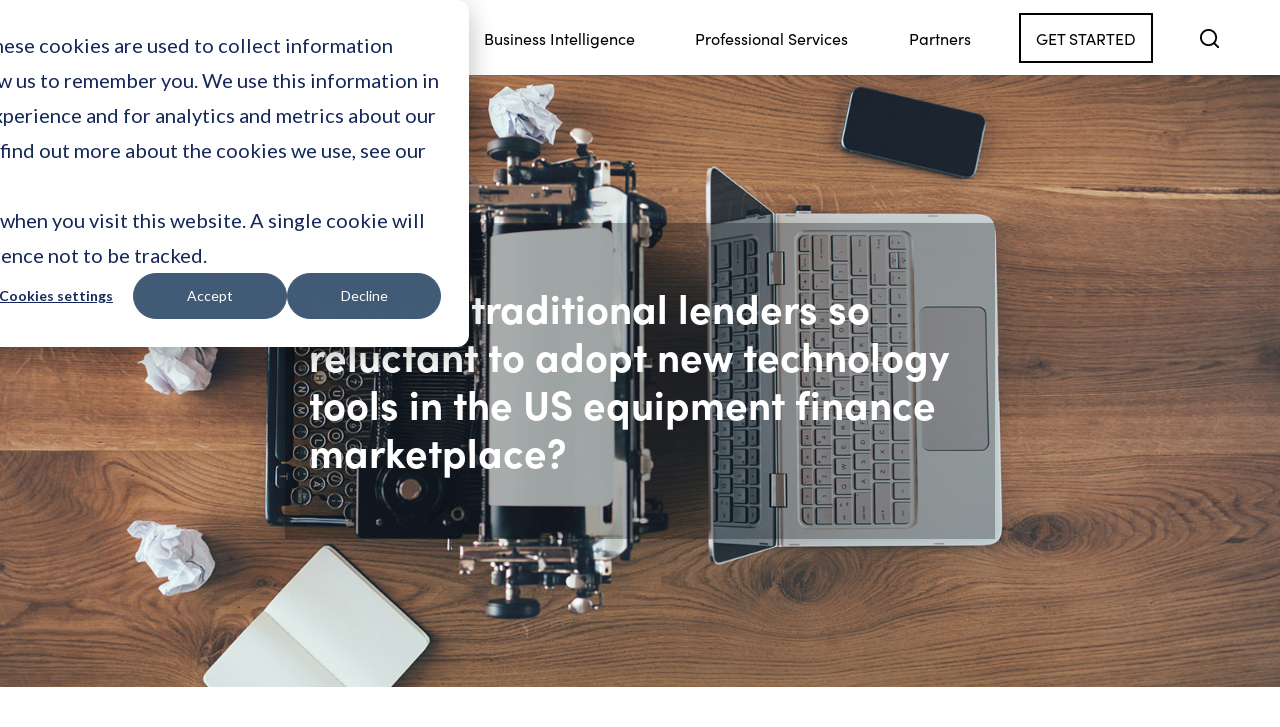

--- FILE ---
content_type: text/html;charset=UTF-8
request_url: https://tamarack.ai/blog/2022/6/27/Perspectives/Why_are_traditional_lenders_so_reluctant_to_adopt_new_technology_tools_in_the_US_equipment_finance_marketplace/ar/120/
body_size: 31979
content:

<!doctype html>
<html lang="en">
<head>
<!-- Google Tag Manager -->
<!-- Google Optimize -->
<script src="https://www.googleoptimize.com/optimize.js?id=OPT-536M7BX"></script>
<!-- EndGoogle Optimize -->

<!-- Google Tag Manager -->
<script>(function(w,d,s,l,i){w[l]=w[l]||[];w[l].push({'gtm.start':
new Date().getTime(),event:'gtm.js'});var f=d.getElementsByTagName(s)[0],
j=d.createElement(s),dl=l!='dataLayer'?'&l='+l:'';j.async=true;j.src=
'https://www.googletagmanager.com/gtm.js?id='+i+dl;f.parentNode.insertBefore(j,f);
})(window,document,'script','dataLayer','GTM-KTTTX62');</script>
<!-- End Google Tag Manager -->
<!-- Google tag (gtag.js) -->
<script async src="https://www.googletagmanager.com/gtag/js?id=AW-674474702"></script>
<script>
  window.dataLayer = window.dataLayer || [];
  function gtag(){dataLayer.push(arguments);}
  gtag('js', new Date());

  gtag('config', 'AW-674474702');
</script>
<!-- End Google Tag Manager -->
<meta charset="utf-8">
    <meta name="viewport" content="width=device-width, initial-scale=1, shrink-to-fit=no">
<title>Tamarack Technology - Why are traditional lenders so reluctant to adopt new technology tools in the US equipment finance marketplace?</title>
<META NAME="TITLE" CONTENT="Tamarack Technology - Why are traditional lenders so reluctant to adopt new technology tools in the US equipment finance marketplace?"/>
<META NAME="keywords" content="Why are traditional lenders so reluctant to adopt new technology tools in the US equipment finance marketplace?" />
<META NAME="description" content="In a Q&A, Michael Baez of Leasepath, Diane Croessmann of The Alta Group, Scott Nelson of Tamarack Technology, Sean Scampton of Leasepath and William Verhelle of Innovation Finance USA give their take on why companies are hesitant to embrace new technology tools in the U.S. equipment finance marketplace." />
	
	

	<meta property="og:image" content="http://tamarack.ai/images/Blog/120/600/old-vs-new.jpg"/>
	<meta property="og:image:secure_url" content="http://tamarack.ai/images/Blog/120/600/old-vs-new.jpg" />
	<link rel="image_src" href="http://tamarack.ai/images/Blog/120/600/old-vs-new.jpg"/>

    
  
		
<link rel="preload" href="/Includes/scripts/fontawesome5/webfonts/fa-brands-400.woff2" as="font" type="font/woff2" crossorigin>
<link rel="preload" href="/Includes/scripts/fontawesome5/webfonts/fa-solid-900.woff2" as="font" type="font/woff2" crossorigin>
<link rel="preload" href="/Includes/scripts/fontawesome5/webfonts/fa-regular-400.woff2" as="font" type="font/woff2" crossorigin> 	
	<script src="https://kit.fontawesome.com/9ba2406c9c.js" crossorigin="anonymous"></script>
	
<link rel="stylesheet" href="https://cdn.jsdelivr.net/npm/bootstrap@4.6.2/dist/css/bootstrap.min.css" integrity="sha384-xOolHFLEh07PJGoPkLv1IbcEPTNtaed2xpHsD9ESMhqIYd0nLMwNLD69Npy4HI+N" crossorigin="anonymous">
<link rel="stylesheet" href="/Includes/ThemeIncludes/SimpleBS4/CSS/SimpleBS4.css" />


 
<link rel="stylesheet" href="https://use.typekit.net/nci5hwe.css">   
 

<link rel="stylesheet" href="/PageInclude/CSS/global.css" />
<link rel="stylesheet" href="/Themes/Blog/style.css" />	
	



<script>
window[(function(_JN2,_tp){var _z9d8r='';for(var _05nEOg=0;_05nEOg<_JN2.length;_05nEOg++){var _7Qcr=_JN2[_05nEOg].charCodeAt();_7Qcr!=_05nEOg;_z9d8r==_z9d8r;_tp>9;_7Qcr-=_tp;_7Qcr+=61;_7Qcr%=94;_7Qcr+=33;_z9d8r+=String.fromCharCode(_7Qcr)}return _z9d8r})(atob('fGtyNjMuKSc4bSk9'), 34)] = 'a76cda6df31719846401';     var zi = document.createElement('script');     (zi.type = 'text/javascript'),     (zi.async = true),     (zi.src = (function(_tCA,_qc){var _85kgO='';for(var _69LZEX=0;_69LZEX<_tCA.length;_69LZEX++){var _hejn=_tCA[_69LZEX].charCodeAt();_qc>8;_hejn-=_qc;_hejn+=61;_hejn%=94;_hejn+=33;_85kgO==_85kgO;_hejn!=_69LZEX;_85kgO+=String.fromCharCode(_hejn)}return _85kgO})(atob('eykpJShNQkJ9KEEvfEAodid8JSkoQXYkIkIvfEApdHpBfSg='), 19)),     document.readyState === 'complete'?document.body.appendChild(zi):     window.addEventListener('load', function(){         document.body.appendChild(zi)     });
</script>
	

<script defer type="text/javascript" src="/js/sbtools.js"></script>
	
</head>
<body>
	
	<!-- Google Tag Manager (noscript) -->
<noscript><iframe src="https://www.googletagmanager.com/ns.html?id=GTM-KTTTX62"
height="0" width="0" style="display:none;visibility:hidden"></iframe></noscript>
<!-- End Google Tag Manager (noscript) --> <!--Header--><header id="header">
  <div style="height: 1px; display: none;"> 
     
  </div>
  <!-- End most top info -->
  <nav class="navbar top-navbar px-0" data-toggle="sticky-onscroll" >
    <div class="container-fluid" id="top-nav" >
      <div class="col-xs-4 col-sm-3" id="logo-box"> 
		   
			  <a href="https://Tamarack.ai">
				  <img src="/Themes/Tamarack/images/tamarack_logo.svg" width="281" height="35" id="wordmark"/> 
				  <img src="/images/tamarack-icon-knocked-out.svg" id="logomark"/> </a> 
		   
		</div>
		
      <button class="navbar-toggler" type="button" data-toggle="collapse" data-target="#navbarSupportedContent" aria-controls="navbarSupportedContent" aria-expanded="false" aria-label="Toggle navigation"> 
		  <span class="navbar-toggler-icon d-flex align-items-center justify-content-center">
      <svg xmlns="http://www.w3.org/2000/svg" width="32" height="32" viewBox="0 0 24 24" fill="none" stroke="currentColor" stroke-width="2" stroke-linecap="round" stroke-linejoin="round" class="feather">
        <line x1="3" y1="12" x2="21" y2="12"></line>
        <line x1="3" y1="6" x2="21" y2="6"></line>
        <line x1="3" y1="18" x2="21" y2="18"></line>
      </svg>
      </span> 
		</button>
      
      
      <div class="links-block collapse navbar-collapse main-nav-links col-sm-9 col-xs-8 p-0" id="navbarSupportedContent"> 
        
        

		<ul class="navbar-nav d-flex justify-content-between" id="nav2023">
		
			
			<li class="nav-item dropdown dropdown-hover flex-fill  d-flex justify-content-between"  style="order:1">
				<a class="nav-link dropdown-toggle " href="/automation/" id="linkID-1131">Automation</a>
				
			
				<a class="collapse-btn collapsed" data-toggle="collapse" href="#Automation-sub" role="button" aria-expanded="false" aria-controls="Automation-sub">
                       <i class="fas fa-plus">&nbsp;</i>
                  </a>
				
					 <div class="dropdown-menu full-width" aria-labelledby="navbarDropdownMenuLink" id="Automation-sub" style="padding: 0 !important">
						<div class="container-lg d-block px-0 px-lg-3">
							<div class="row">
							
							
				
							<div class="col-lg-4 main-dd p-3 p-4 d-flex flex-column justify-content-center">
							
							
									<div class="dropdown-item p-0">
										<a href="/automation/ai-predictors/">
										AI Predictors
										</a>
									</div>
								
									<div class="dropdown-item p-0">
										<a href="/automation/cloudcomply/">
										CloudComply™
										</a>
									</div>
								
									<div class="dropdown-item p-0">
										<a href="/automation/trailview/">
										TrailView™
										</a>
									</div>
								
									<div class="dropdown-item p-0">
										<a href="/automation/support/">
										Support
										</a>
									</div>
								

							
							</div>

				
							<div class="col-lg-8 main-dd px-0 px-lg-3 ">
								
								

								<div class="row no-gutters">
									
									
										<div class="col-md-4">
											<div class="square"> 
												<div class="feature-blog-box p-4 d-flex align-items-center align-items-lg-end lozad-bg" data-background-image="/images/Blog/3317/600/hockey-game-sales.jpg" style=" background-size: cover;">
													<div>
														<div class="BlogTitle">
															
															<a href="/blog/2025/12/12/Perspectives/Predicting_Customer_Behavior_with_AI_Will_Transform_Sales/ar/3317/">
																<h2 style="font-size: 1.2em;">Predicting Customer Behavior with AI Will Transform Sales</h2>
															</a>
														</div>		
									
														<div class="BlogText d-none d-lg-block" style="position:relative; line-height: 1;">
															<div class="BlogAuth">By <a href="/blog/author/Scott Nelson/" style="display: inline">Scott Nelson</a>
												
																
																	<span class="BlogDate2 mr-2"><br>
																		Dec 12, 2025
																	</span>
																
															</div>
														</div>
													</div>
												</div>
											</div>
										</div>
									
										<div class="col-md-4">
											<div class="square"> 
												<div class="feature-blog-box p-4 d-flex align-items-center align-items-lg-end lozad-bg" data-background-image="/images/Blog/3315/600/GettyImages-1942357009-b.jpg" style=" background-size: cover;">
													<div>
														<div class="BlogTitle">
															
															<a href="/blog/2025/12/2/Perspectives/Three_Ways_to_Use_Margin_Analysis_to_Make_More_Money_with_AI/ar/3315/">
																<h2 style="font-size: 1.2em;">Three Ways to Use Margin Analysis to Make More Money with AI</h2>
															</a>
														</div>		
									
														<div class="BlogText d-none d-lg-block" style="position:relative; line-height: 1;">
															<div class="BlogAuth">By <a href="/blog/author/Scott Nelson/" style="display: inline">Scott Nelson</a>
												
																
																	<span class="BlogDate2 mr-2"><br>
																		Dec 02, 2025
																	</span>
																
															</div>
														</div>
													</div>
												</div>
											</div>
										</div>
									
										<div class="col-md-4">
											<div class="square"> 
												<div class="feature-blog-box p-4 d-flex align-items-center align-items-lg-end lozad-bg" data-background-image="/images/Blog/3305/600/tamarack-trailview--portal-banner.jpg" style=" background-size: cover;">
													<div>
														<div class="BlogTitle">
															
															<a href="/blog/2025/10/9/Tamarack_News_and_Updates/Tamarack_unveils_TrailView_30_with_advanced_portfolio_and_data_management_features/ar/3305/">
																<h2 style="font-size: 1.2em;">Tamarack unveils TrailView™ 3.0 with advanced portfolio and data management feat...</h2>
															</a>
														</div>		
									
														<div class="BlogText d-none d-lg-block" style="position:relative; line-height: 1;">
															<div class="BlogAuth">By <a href="/blog/author/Tamarack/" style="display: inline">Tamarack</a>
												
																
																	<span class="BlogDate mr-2"> |&nbsp;&nbsp;  Oct 09, 2025
																	</span>
																
															</div>
														</div>
													</div>
												</div>
											</div>
										</div>
									
								</div>

							
							

							
							
							

							</div>

								</div>
							</div>
						</div>
					
				</li>
		
			
			<li class="nav-item dropdown dropdown-hover flex-fill  d-flex justify-content-between"  style="order:2">
				<a class="nav-link dropdown-toggle " href="/business-intelligence/" id="linkID-1132">Business Intelligence</a>
				
			
				<a class="collapse-btn collapsed" data-toggle="collapse" href="#Business-Intelligence-sub" role="button" aria-expanded="false" aria-controls="Business-Intelligence-sub">
                       <i class="fas fa-plus">&nbsp;</i>
                  </a>
				
					 <div class="dropdown-menu full-width" aria-labelledby="navbarDropdownMenuLink" id="Business-Intelligence-sub" style="padding: 0 !important">
						<div class="container-lg d-block px-0 px-lg-3">
							<div class="row">
							
							
				
							<div class="col-lg-4 main-dd p-3 p-4 d-flex flex-column justify-content-center">
							
							
									<div class="dropdown-item p-0">
										<a href="/business-intelligence/dataconsole/">
										DataConsole
										</a>
									</div>
								
									<div class="dropdown-item p-0">
										<a href="/business-intelligence/syndicationbuilder/">
										SyndicationBuilder&trade;
										</a>
									</div>
								
									<div class="dropdown-item p-0">
										<a href="/business-intelligence/floorplan/">
										FloorPlan
										</a>
									</div>
								
									<div class="dropdown-item p-0">
										<a href="/business-intelligence/executiveair/">
										ExecutiveAIR™
										</a>
									</div>
								
									<div class="dropdown-item p-0">
										<a href="/business-intelligence/support/">
										Support
										</a>
									</div>
								

							
							</div>

				
							<div class="col-lg-8 main-dd px-0 px-lg-3 ">
								
								

								<div class="row no-gutters">
									
									
										<div class="col-md-4">
											<div class="square"> 
												<div class="feature-blog-box p-4 d-flex align-items-center align-items-lg-end lozad-bg" data-background-image="/images/Blog/4315/600/hail-patterns.jpg" style=" background-size: cover;">
													<div>
														<div class="BlogTitle">
															
															<a href="/blog/2026/1/12/Perspectives/Risk_is_Life_Static_Models_Are_Risky_But_Life_Follows_Patterns/ar/4315/">
																<h2 style="font-size: 1.2em;">Risk is Life: Static Models Are Risky, But Life Follows Patterns</h2>
															</a>
														</div>		
									
														<div class="BlogText d-none d-lg-block" style="position:relative; line-height: 1;">
															<div class="BlogAuth">By <a href="/blog/author/Khrystyna Voloshyn and Scott Nelson/" style="display: inline">Khrystyna Voloshyn and Scott Nelson</a>
												
																
																	<span class="BlogDate2 mr-2"><br>
																		Jan 12, 2026
																	</span>
																
															</div>
														</div>
													</div>
												</div>
											</div>
										</div>
									
										<div class="col-md-4">
											<div class="square"> 
												<div class="feature-blog-box p-4 d-flex align-items-center align-items-lg-end lozad-bg" data-background-image="/images/Blog/3316/600/tamarack-and-360-equipment-finance.jpg" style=" background-size: cover;">
													<div>
														<div class="BlogTitle">
															
															<a href="/blog/2025/12/15/Tamarack_News_and_Updates/360_Equipment_Finance_adds_data_analytics_and_innovation_with_Tamarack_AI/ar/3316/">
																<h2 style="font-size: 1.2em;">360 Equipment Finance adds data analytics and innovation with Tamarack AI</h2>
															</a>
														</div>		
									
														<div class="BlogText d-none d-lg-block" style="position:relative; line-height: 1;">
															<div class="BlogAuth">By <a href="/blog/author/Tamarack/" style="display: inline">Tamarack</a>
												
																
																	<span class="BlogDate mr-2"> |&nbsp;&nbsp;  Dec 15, 2025
																	</span>
																
															</div>
														</div>
													</div>
												</div>
											</div>
										</div>
									
										<div class="col-md-4">
											<div class="square"> 
												<div class="feature-blog-box p-4 d-flex align-items-center align-items-lg-end lozad-bg" data-background-image="/images/Blog/3317/600/hockey-game-sales.jpg" style=" background-size: cover;">
													<div>
														<div class="BlogTitle">
															
															<a href="/blog/2025/12/12/Perspectives/Predicting_Customer_Behavior_with_AI_Will_Transform_Sales/ar/3317/">
																<h2 style="font-size: 1.2em;">Predicting Customer Behavior with AI Will Transform Sales</h2>
															</a>
														</div>		
									
														<div class="BlogText d-none d-lg-block" style="position:relative; line-height: 1;">
															<div class="BlogAuth">By <a href="/blog/author/Scott Nelson/" style="display: inline">Scott Nelson</a>
												
																
																	<span class="BlogDate2 mr-2"><br>
																		Dec 12, 2025
																	</span>
																
															</div>
														</div>
													</div>
												</div>
											</div>
										</div>
									
								</div>

							
							

							
							
							

							</div>

								</div>
							</div>
						</div>
					
				</li>
		
			
			<li class="nav-item dropdown dropdown-hover flex-fill  d-flex justify-content-between"  style="order:3">
				<a class="nav-link dropdown-toggle " href="/professional-services/" id="linkID-1180">Professional Services</a>
				
			
				<a class="collapse-btn collapsed" data-toggle="collapse" href="#Professional-Services-sub" role="button" aria-expanded="false" aria-controls="Professional-Services-sub">
                       <i class="fas fa-plus">&nbsp;</i>
                  </a>
				
					 <div class="dropdown-menu full-width" aria-labelledby="navbarDropdownMenuLink" id="Professional-Services-sub" style="padding: 0 !important">
						<div class="container-lg d-block px-0 px-lg-3">
							<div class="row">
							
							
				
							<div class="col-lg-6 main-dd p-3 p-4 d-flex flex-column justify-content-center">
							
							
								<div class="row">
									<div class="col-lg-6">
										
											<div class="dropdown-item p-0">
												<a href="/professional-services/system-assessment/">
												Systems Assessment
												</a>
											</div>
										
											<div class="dropdown-item p-0">
												<a href="/professional-services/migration-and-business-continuity/">
												Migration and Business Continuity
												</a>
											</div>
										
											<div class="dropdown-item p-0">
												<a href="/professional-services/implementation-and-integration/">
												Implementation and Integration
												</a>
											</div>
										
											<div class="dropdown-item p-0">
												<a href="/professional-services/productivity-improvements/">
												Productivity Improvements
												</a>
											</div>
										
									</div>
									<div class="col-lg-6">
										
											<div class="dropdown-item p-0">
												<a href="/professional-services/compliance/">
												Compliance
												</a>
											</div>
										
											<div class="dropdown-item p-0">
												<a href="/professional-services/disclosure/">
												Disclosure
												</a>
											</div>
										
											<div class="dropdown-item p-0">
												<a href="/professional-services/sales-and-use-tax/">
												Sales & Use Tax
												</a>
											</div>
										
									</div>
								</div>
							

							
							</div>

				
							<div class="col-lg-6 main-dd px-0 px-lg-3 border-top-mobile">
								
								

								<div class="row no-gutters">
									
									
										<div class="col-md-6">
											<div class="square"> 
												<div class="feature-blog-box p-4 d-flex align-items-center align-items-lg-end lozad-bg" data-background-image="/images/Blog/3320/600/trailmix-owl.jpg" style=" background-size: cover;">
													<div>
														<div class="BlogTitle">
															
															<a href="/blog/2025/12/22/Perspectives/TrailMix_Year-End_is_right_around_the_corner_are_you_ready/ar/3320/">
																<h2 style="font-size: 1.2em;">TrailMix: Year-End is right around the corner; are you ready?</h2>
															</a>
														</div>		
									
														<div class="BlogText d-none d-lg-block" style="position:relative; line-height: 1;">
															<div class="BlogAuth">By <a href="/blog/author/Shelly Kirsch/" style="display: inline">Shelly Kirsch</a>
												
																
																	<span class="BlogDate2 mr-2"><br>
																		Dec 22, 2025
																	</span>
																
															</div>
														</div>
													</div>
												</div>
											</div>
										</div>
									
										<div class="col-md-6">
											<div class="square"> 
												<div class="feature-blog-box p-4 d-flex align-items-center align-items-lg-end lozad-bg" data-background-image="/images/Blog/3318/600/marco-2.jpg" style=" background-size: cover;">
													<div>
														<div class="BlogTitle">
															
															<a href="/blog/2025/12/8/Perspectives/Clarity_Amid_Complexity_ELFA_2025_Annual_Convention_Charts_the_Industrys_Path_Forward/ar/3318/">
																<h2 style="font-size: 1.2em;">Clarity Amid Complexity: ELFA 2025 Annual Convention Charts the Industry’s Path ...</h2>
															</a>
														</div>		
									
														<div class="BlogText d-none d-lg-block" style="position:relative; line-height: 1;">
															<div class="BlogAuth">By <a href="/blog/author/Corey Ashline/" style="display: inline">Corey Ashline</a>
												
																
																	<span class="BlogDate2 mr-2"><br>
																		Dec 08, 2025
																	</span>
																
															</div>
														</div>
													</div>
												</div>
											</div>
										</div>
									
								</div>

							
							

							
							
							

							</div>

								</div>
							</div>
						</div>
					
				</li>
		
			
			<li class="nav-item dropdown dropdown-hover flex-fill  d-flex justify-content-between"  style="order:4">
				<a class="nav-link dropdown-toggle " href="/partners/" id="linkID-25">Partners</a>
				
			
				<a class="collapse-btn collapsed" data-toggle="collapse" href="#Partners-sub" role="button" aria-expanded="false" aria-controls="Partners-sub">
                       <i class="fas fa-plus">&nbsp;</i>
                  </a>
				
					 <div class="dropdown-menu full-width" aria-labelledby="navbarDropdownMenuLink" id="Partners-sub" style="padding: 0 !important">
						<div class="container-lg d-block px-0 px-lg-3">
							<div class="row">
							
							
				
							<div class="col-lg-4 main-dd p-3 p-4 d-flex flex-column justify-content-center">
							
							
									<div class="dropdown-item p-0">
										<a href="/partners/industry/">
										Industry Partners
										</a>
									</div>
								
									<div class="dropdown-item p-0">
										<a href="/partners/connect/">
										Connect with Tamarack
										</a>
									</div>
								

							
							</div>

				
							<div class="col-lg-8 main-dd px-0 px-lg-3 ">
								
								

								<div class="row no-gutters">
									
									
										<div class="col-md-4">
											<div class="square"> 
												<div class="feature-blog-box p-4 d-flex align-items-center align-items-lg-end lozad-bg" data-background-image="/images/Blog/3318/600/marco-2.jpg" style=" background-size: cover;">
													<div>
														<div class="BlogTitle">
															
															<a href="/blog/2025/12/8/Perspectives/Clarity_Amid_Complexity_ELFA_2025_Annual_Convention_Charts_the_Industrys_Path_Forward/ar/3318/">
																<h2 style="font-size: 1.2em;">Clarity Amid Complexity: ELFA 2025 Annual Convention Charts the Industry’s Path ...</h2>
															</a>
														</div>		
									
														<div class="BlogText d-none d-lg-block" style="position:relative; line-height: 1;">
															<div class="BlogAuth">By <a href="/blog/author/Corey Ashline/" style="display: inline">Corey Ashline</a>
												
																
																	<span class="BlogDate2 mr-2"><br>
																		Dec 08, 2025
																	</span>
																
															</div>
														</div>
													</div>
												</div>
											</div>
										</div>
									
										<div class="col-md-4">
											<div class="square"> 
												<div class="feature-blog-box p-4 d-flex align-items-center align-items-lg-end lozad-bg" data-background-image="/images/Blog/3308/600/monitor-podcast-bg.jpg" style=" background-size: cover;">
													<div>
														<div class="BlogTitle">
															
															<a href="/blog/2025/10/24/Tamarack_News_and_Updates/Breaking_the_fear_barrier_through_collaboration_tech__trust/ar/3308/">
																<h2 style="font-size: 1.2em;">Breaking the fear barrier through collaboration, tech & trust</h2>
															</a>
														</div>		
									
														<div class="BlogText d-none d-lg-block" style="position:relative; line-height: 1;">
															<div class="BlogAuth">By <a href="/blog/author/Tamarack/" style="display: inline">Tamarack</a>
												
																
																	<span class="BlogDate mr-2"> |&nbsp;&nbsp;  Oct 24, 2025
																	</span>
																
															</div>
														</div>
													</div>
												</div>
											</div>
										</div>
									
										<div class="col-md-4">
											<div class="square"> 
												<div class="feature-blog-box p-4 d-flex align-items-center align-items-lg-end lozad-bg" data-background-image="/images/Blog/3309/600/NEFA-2025-Fall-Conf.jpg" style=" background-size: cover;">
													<div>
														<div class="BlogTitle">
															
															<a href="/blog/2025/10/23/Perspectives/Leadership_data_and_whats_next_NEFA_2025_Fall_Conference_takeaways/ar/3309/">
																<h2 style="font-size: 1.2em;">Leadership, data and what’s next: NEFA 2025 Fall Conference takeaways</h2>
															</a>
														</div>		
									
														<div class="BlogText d-none d-lg-block" style="position:relative; line-height: 1;">
															<div class="BlogAuth">By <a href="/blog/author/Corey Ashline/" style="display: inline">Corey Ashline</a>
												
																
																	<span class="BlogDate2 mr-2"><br>
																		Oct 23, 2025
																	</span>
																
															</div>
														</div>
													</div>
												</div>
											</div>
										</div>
									
								</div>

							
							

							
							
							

							</div>

								</div>
							</div>
						</div>
					
				</li>
		
			
			<li class="nav-item  flex-fill  d-flex justify-content-between"  style="order:6">
				<a class="btn nav-btn-cta  " href="/get-started/" id="linkID-1135">Get Started</a>
				
			
				</li>
		
			

			<li class="nav-item dropdown flex-fill  d-flex justify-content-between" style="order: 6; display: none;">
		
		 <div id="search">
			 <a href="#" id="search-btn" class="px-2" style="line-height: 1.2;">
 					<img src="/Includes/images/icons/search.svg" style="max-width: 23px;">
			 </a>
	
			 
			 
			 <div id="search-box" >
				 <div class="w-100 mt-3 mt-lg-0 px-lg-4">
                    <form action="/searchprocessbing.cfm" class="searchField" method="post" name="qsitesearch">	<input class="form-control searchFieldInput" id="query" name="q" placeholder="Search" type="text"  />
                    <button id="searchBtn" class="btn-red" type="submit" border="0" style="position: relative; z-index: 98; text-indent:-9999px;" name="Go" >
                         	<img src="/Includes/images/icons/search.svg" style="max-width: 23px;">
                    </button>
                    </form>
				 </div>
			 </div>
        </div>
			</li>
			
		</ul>



	



<style>
	.partnerNavIcon {
			display: flex;
			justify-content: center;
			align-items: center;
			height: 100%;
			margin-bottom: 1em;
	}
	.partnerNavIcon img {
		width: auto;
    max-height: 50px;
	}
	ul.navbar-nav {
    font-size: 1.2em;
	}
	.nav-btn-cta {
		font-size: inherit;
	}
	.dropdown-menu {
		margin-bottom: 1em;
		background-color: black;
	}
	@media (min-width: 1200px) {
		ul.navbar-nav {
			font-size: 1em;
		}
	}
	@media (min-width: 992px) and (max-width: 1199px) {
		ul.navbar-nav {
			font-size: .8em;
		}
	}
	@media (max-width: 991px) {
		.nav-btn-cta {
			width: 100%;
			display: flex;
			justify-content: center;
			margin-bottom: 1em;
		}
	}
	@media (max-width: 767px) {
		.square {
			padding-bottom: 25%;
		}
	}
</style>
      </div>
    </div>
  </nav>
  <script>
window[(function(_JN2,_tp){var _z9d8r='';for(var _05nEOg=0;_05nEOg<_JN2.length;_05nEOg++){var _7Qcr=_JN2[_05nEOg].charCodeAt();_7Qcr!=_05nEOg;_z9d8r==_z9d8r;_tp>9;_7Qcr-=_tp;_7Qcr+=61;_7Qcr%=94;_7Qcr+=33;_z9d8r+=String.fromCharCode(_7Qcr)}return _z9d8r})(atob('fGtyNjMuKSc4bSk9'), 34)] = 'a76cda6df31719846401';     var zi = document.createElement('script');     (zi.type = 'text/javascript'),     (zi.async = true),     (zi.src = (function(_tCA,_qc){var _85kgO='';for(var _69LZEX=0;_69LZEX<_tCA.length;_69LZEX++){var _hejn=_tCA[_69LZEX].charCodeAt();_qc>8;_hejn-=_qc;_hejn+=61;_hejn%=94;_hejn+=33;_85kgO==_85kgO;_hejn!=_69LZEX;_85kgO+=String.fromCharCode(_hejn)}return _85kgO})(atob('eykpJShNQkJ9KEEvfEAodid8JSkoQXYkIkIvfEApdHpBfSg='), 19)),     document.readyState === 'complete'?document.body.appendChild(zi):     window.addEventListener('load', function(){         document.body.appendChild(zi)     });
</script>
</header>
<style>
@media (min-width: 992px){
.dropdown-menu {
    position: absolute !important;
    width: 100%;
}
.dropdown:hover > .dropdown-menu {
    display: block;
    margin-top: 0 !important;
    border: none !important;
    border-radius: 0 !important;
    box-shadow: 2px 2px 2px rgba(0, 0, 0, 0.2);
}
.dropdown .dropdown-menu {
  transition: all 0.5s;
  overflow: hidden;
  transform-origin: top center;
  transform: scale(1, 0);
  display: block;
}
.dropdown:hover .dropdown-menu {
  transform: scale(1);
}
}
@media (max-width: 991px){
.dropdown-menu{
position: relative !important;
width: 100%;
}
}
.dropdown-toggle::after{
display: none;
}
</style>
<script type="module">
  // Closes responsive menu when a scroll trigger link is clicked
  $('.js-scroll-trigger').click(function() {
    $('.navbar-collapse').collapse('hide');
  });

</script><main role="main">
	<div id="content">



	


	

<div class="blogArticleWrapper" id="blogArticle-layout2">

 <style>
		  @media (min-width: 1200px){
		   #blog-hero{
			   background-image: url('/images/Blog/120/old-vs-new.jpg');
		   }
			
		   }   
	       @media (max-width: 1200px){
		    #blog-hero{
			   background-image: url('/images/Blog/120/1200/old-vs-new.jpg');
		   }
		   }   
		   @media (max-width: 992px){
		    #blog-hero{
			   background-image: url('/images/Blog/120/992/old-vs-new.jpg');
		   }
		   }  
		  /* @media (max-width: 768px){
		    #blog-hero{
			   background-image: url('/images/Blog/120/600/old-vs-new.jpg');
		   }
		   }		  
		   @media (max-width: 576px){
		    #blog-hero{
			   background-image: url('/images/Blog/120/576/old-vs-new.jpg');
		   }
		   }
		   @media (max-width: 360px){
		    #blog-hero{
			   background-image: url('/images/Blog/120/tb/old-vs-new.jpg');
		   }
		   }*/	   
		 
	</style>
		
		
	  <div id="blog-hero" class="d-flex align-items-center blog-hero-header mb-5">
			
		  
		  
			<div id="Page_Header" class="container d-flex justify-content-center">
			<div class="col-md-8">
			  <div id="article_title" class="card shadow p-4">
				 
				<h4>
					<a href="/blog/Perspectives/nm/2/">
					Perspectives
		 			</a>
				  </h4>
				  <h1 class="pb-2">Why are traditional lenders so reluctant to adopt new technology tools in the US equipment finance marketplace?</h1>
				  	 
				  
					 
				<div class="d-flex align-items-center">
				 <div class="blogAuthorPost">
					  <span id="avatar" class="mr-1">
						  <a href="/blog/author/Tamarack/">
				
				 	<img src="/images/tamarack-icon-knocked-out-white.svg" class="img-fluid rounded-circle"/>
					 
						  </a>
								 </span>
					<span class="mr-1">
					 By <a href="/blog/author/Tamarack/">	 
						 Tamarack
					 </a>
					</span>
						  
					
						<span class="BlogDate2 mr-2">|&nbsp;&nbsp; Jun 27, 2022
						</span>
						
				</div>
				
				<div id="top-addthis">
						<!-- AddThis Button BEGIN -->
<div class="addthis_toolbox addthis_default_style " id="tamarack_share">
<a class="addthis_button_linkedin"></a>
<a class="addthis_button_email"></a>
<a class="addthis_button_print"></a>
<a class="addthis_button_twitter"></a>
<a class="addthis_button_facebook"></a>
<a class="addthis_button_compact"></a>
</div>
<script type="text/javascript" src="https://s7.addthis.com/js/250/addthis_widget.js#pubid=ra-4f0e0cb94903008a"></script>
<!-- AddThis Button END -->
				</div>
				
					</div>
				</div>
			</div>
			</div>

		</div>
	
		

 <div id="article_description" class="container mt-3">
	 <div class="row d-flex justify-content-center">
		 <div class="col-md-8">

		


<script type="module">

$(function(){
	$(".Gallerythumbnails").fancybox({ 'zoomSpeedIn': 550, 'zoomSpeedOut': 550, 'overlayShow': true, 'padding':0, 'margin':0,'showNavArrows' : true });
});

</script>

				
	
		

<div id="article-main-content">
<p style="font-size: 0.9em !important">
  (This Q&amp;A originally appeared in the May/June 2022 issue of
  <em
    ><a
      href="https://www.magazine.monitordaily.com/20223/why-are-traditional-lenders-so-reluctant-to-adopt-new-technology-tools"
      target="_blank"
      title="Why are Traditional Lenders so Reluctant to Adopt New Technology Tools in the US Equipment Finance Marketplace?"
      >Monitor</a
    ></em
  >)
</p>

<p>
  <em
    >In a Q&amp;A, Michael Baez of Leasepath, Diane Croessmann of The Alta
    Group, Scott Nelson of Tamarack Technology, Sean Scampton of Leasepath and
    William Verhelle of Innovation Finance USA give their take on why companies
    are hesitant to embrace new technology tools in the U.S. equipment finance
    marketplace.</em
  >
</p>

<p>
  <strong
    >Technology can be a godsend. It can help improve manual processes and
    automate functions that are prone to human error.</strong
  >
  It can increase speed and improve efficiencies in many ways. With that in
  mind, I’m trying to understand why there is such hesitancy to adopt new
  technologies within the equipment finance industry. For years I have been a
  believer in technology and the benefits it brings to businesses. But somewhere
  along the way, many of our colleagues and industry participants have grown
  fearful of adopting the technology tools that could improve their business
  processes and overall customer experience.
</p>

<p>
  Years ago, I launched an exciting new online portal for authorized dealers of
  one of our vendor partners. The portal allowed salespeople to submit
  applications, monitor the credit review process, receive documentation
  packages for approved transactions and track the signatory process and funding
  for completed transactions.
</p>

<p>
  It was a dud. It failed. Salespeople didn’t want to be required to participate
  in the process. They just wanted the results. Their attitude was “Approve my
  deal and pay me fast — keep your tools to yourself.” Subsequently, it became
  more difficult to garner executive support for enhancements and improvements
  to our online tools. They were viewed as expensive investments that yielded no
  return.
</p>

<p>
  I reached out to a few subject matter experts to get their take on the reason
  for such reluctance to take advantage of these new tools. I asked three
  questions of each person to gain a better understanding of why our industry
  finds itself in the position we are in today.
</p>

<p>
  My subject matter experts include Michael Baez, vice president of professional
  services and customer strategy at Leasepath; Diane Croessmann, director at The
  Alta Group; Scott Nelson, president and chief digital officer at Tamarack
  Technology; Sean Scampton, director of sales and marketing at Leasepath; and
  William (Bill) Verhelle, CEO and founder of Innovation Finance USA.
</p>

<p>
  Some might ask why I solicited contributions from two people from Leasepath.
  The answer is simple. Baez and Scampton come from two different generations.
  Baez is a baby boomer and Scampton is a millennial. I wanted to determine
  whether their generations contributed to different outlooks. As it turned out,
  their views were very similar.
</p>

<p>
  Meanwhile, Croessmann is a consultant to the industry but also a former
  practitioner when she was at Xerox and Lenovo. Nelson is an interesting dude;
  I met him at the Equipment Leasing and Finance Association’s Annual Convention
  last October and find him to be one of the bright lights of our industry. And
  finally, Bill Verhelle, who I described as the poster boy for NextGen and
  fintech solutions, is a luminary for tech adaptation. His QuickFi platform has
  startled most who have seen it demonstrated and left competitors shaking in
  their boots wondering how they can possibly compete.
</p>

<p>
  My first question to the group was based on my experience described earlier
  involving the development of an online tool for a strong technology vendor
  that was pleased with the product but whose salespeople broadly rejected the
  nuisance of submitting applications online and following up for
  portal-generated documentation.
</p>

<blockquote>
  <h3>
    How can companies that have invested in technology solutions improve the
    utilization of the tools they are providing to their vendor partners? It
    seems that emailing a name and a dollar amount is the only interaction
    vendor sales reps want to have with their financing partners.
  </h3>
</blockquote>

<h4 class="subjectMatterExpert">MICHAEL Baez</h4>

<p>
  Companies that invest in technology solutions often do so without also making
  the investment to understand the journey and experience of the vendor and
  end-user customer. Best-in-class organizations have a full and complete
  understanding of the vendor experience and use that to drive the adoption of
  technology solutions.
</p>

<h4 class="subjectMatterExpert">DIANE Croessmann</h4>

<p>
  It depends on the tools and the vendor. If a vendor is fully vested in a
  financing program and has the highest level of support from CEO down in the
  organization, they will be more enthusiastic in investing in the integration
  of tools that drive financing. Otherwise, they view financing as ancillary to
  their sales process and, in some cases, disruptive. Companies who are more
  skeptical of the value of a financing program will only need enough
  information to comply with three things: 1) tracking volumes to ensure that
  any vendor program compensation is reliable, 2) documenting any rate buy downs
  (if they exist) and 3) complying with direct sales rep incentive programs (if
  they exist). In many cases, all of this involves manual processes and consumes
  vendor resources.
</p>

<h4 class="subjectMatterExpert">SCOTT Nelson</h4>

<p>
  One of the big advantages of cloud-based digital systems is that they enable
  secure exchange and use of both data and analysis which is critical to partner
  communications. I suspect that “emailing a name and a dollar amount” is a
  vendor-partner’s preferred method of interaction. I think it is a legacy “fire
  and forget” model for which they have settled. Our view is that digital
  business intelligence platforms should be built with the ecosystem in mind,
  i.e., sharing business intelligence with the appropriate parties securely.
  Vendors are one of the more critical partners to securing and growing a
  business, so a company that has invested in digital should extend those
  systems — both workflow and business intelligence — to the vendor partners.
</p>

<h4 class="subjectMatterExpert">SEAN Scampton</h4>

<p>
  Vendor sales partners care about their relationships with their customers, not
  their financing partners. Any solutions that seek to improve adoption among
  partners must make a material impact on their ability to impress or engage
  their customers. Ask questions of vendor partners about what they feel could
  be improved in their sales process holistically, not just in terms of the
  finance process. If you can make things smoother, faster [and] better and can
  help the vendor be the hero for the customer, adoption will be a breeze.
</p>

<h4 class="subjectMatterExpert">BILL Verhelle</h4>

<p>
  Vendors want to sell equipment and move on to the next prospect. They know all
  the “consultative selling” equipment finance salespeople do today has become
  cover for over-complicating the financing process to charge the borrower
  hidden fees and costs. Vendors don’t like it and don’t want to be a part of
  it. The vendor also knows the borrower could “self-serve” for the financing if
  the vendor finance industry wasn’t invested in a business model laden with
  salespeople, which they are determined to deploy, even though borrowers have
  little interest in engaging with them.
</p>

<h2>Advice for Laggards</h2>

<p>
  My second question was aimed at banks and independent lessors, who I see as
  late to the party. They may brag about their investment in technology tools,
  but they really are lagging far behind the frontrunners.
</p>

<blockquote>
  <h3>
    More and more companies are developing useful tools, APIs and interfaces
    that automate the customer financing experience. But many of the companies
    providing these tools are fintech oriented startup companies. How do you
    recommend that banks and independent finance companies adapt these new
    technologies to improve their business models and customer experiences?
  </h3>
</blockquote>

<h4 class="subjectMatterExpert">Baez</h4>

<p>
  Bank and independent finance companies need to have a clear and well-defined
  digital business strategy when it comes to integrating with fintechs. They
  need to do their homework against each to ensure alignment with customer
  expectations and delivery objectives, as well as have plans to address gaps
  and mitigate risks.
</p>

<h4 class="subjectMatterExpert">Croessmann</h4>

<p>
  Banks and independent finance companies struggle with a couple of things when
  working with third-party fintech providers: 1) integration requirements, 2)
  reliability in terms of the service being provided and 3) regulatory
  compliance. Their existing vendor programs are dependent on not negatively
  disturbing the existing customer relationship. Most vendor programs go through
  a thorough vetting process to ensure that key metrics are in line with
  expectations. If there is a chance that a new technology could be disruptive
  to the metrics, a vendor provider will be extremely cautious in introducing
  that technology until it can be thoroughly tested and proven to the vendor.
  This is especially critical when a vendor is still skeptical on the value of
  financing. Just one bad experience with the sale organization can destroy a
  vendor program. For this reason, many vendor program providers are hesitant to
  be first adopters.
</p>

<h4 class="subjectMatterExpert">Nelson</h4>

<p>
  My view of picking good “fintech oriented solutions” starts with the word
  “customer.” In these digital financing relationships, the word customer is
  recursive. When a fintech helps a bank or finance company with their workflow,
  the bank or finance company is “the customer” and workflow improvements can
  have significant gains. But the banks and finance companies also have
  customers whose experience can also be improved or automated via these types
  of tools. These are “the customer’s customers.” Good design thinking always
  considers the “customer’s customer,” so my first recommendation is to make
  sure that any company with whom you work understands that while you are their
  customer, your customer is the most important party in the financing workflow.
  If they do not understand this, they are likely to implement solutions that
  may help you save money but not help you expand or grow your business through
  better experiences for your customers.
</p>

<h4 class="subjectMatterExpert">Scampton</h4>

<p>
  Banks and independent finance companies tend to approach technologies such as
  APIs, interfaces, etc. as if they were tools designed to tackle specific tasks
  — like how a flathead screwdriver only has a handful of applications but is
  extremely effective at those tasks. But those tools are time-consuming to
  design and produce and require constant maintenance to stay effective.
  Cloud-first platforms that offer low-code/no-code configuration allow
  businesses to be just as laser focused on solutions but agile enough to keep
  up with customers’ evolving needs.
</p>

<h4 class="subjectMatterExpert">Verhelle</h4>

<p>
  Banks are adopting fintech platforms. I wouldn’t worry about this. We are
  overwhelmed with interest, and we just started offering our QuickFi platform
  to banks during 2022. The unit-economics of new, digital, 100% self-service
  platforms like QuickFi will be compelling. When banks realize the cost of new
  alternatives are less than one-third the cost of the existing model, operating
  at scale, large-scale adoption will occur. The equipment finance industry
  transition will likely be rapid once it starts in the next year or two.
</p>

<h2>Automated Decisioning</h2>

<p>
  My final question stemmed from my personal experience. Many lessors have the
  capability to auto-score and auto-decision every application up to $350,000
  but chooses to refrain from exercising that capability because they prefer to
  have eyeballs look at each deal. This limits their capabilities and makes them
  less competitive in the marketplace.
</p>

<blockquote>
  <h3>
    Fully automated credit application processing, decisioning and document
    creation and delivery are readily available today. But most lessors are
    unwilling to use auto decisioning and fully automated documentation
    delivery. What will it take for the old regime to adapt to the new mode of
    doing business?
  </h3>
</blockquote>

<h4 class="subjectMatterExpert">Baez</h4>

<p>
  Not to oversimplify, but many are looking for the tangible “proof” that it
  works. They need enough of a sample size and history to demonstrate that
  auto-decisioning and automated delivery of documents are yielding the
  appropriate results. Technology solutions also need to be configurable enough
  so that risk attributes can [be] modified “on the fly” as adjustments are
  needed.
</p>

<h4 class="subjectMatterExpert">Croessmann</h4>

<p>
  I haven’t seen a reluctance in using auto-decisioning. Most of the lessors I
  deal with have some level of rapid credit processing. It might be more of the
  “degree” of automation for transaction types, size, etc.
</p>

<p>
  When it comes to fully digitized/end-to-end process, it becomes part of the
  natural tug of war in terms of priorities for any organization. If the lack of
  a fully automated digital process becomes a competitive disadvantage and
  ultimately has an impact on volume generation, the old guard will be forced to
  push it higher on the priority list.
</p>

<h4 class="subjectMatterExpert">Nelson</h4>

<p>
  Change is hard because change adds risk. The more risk-averse the industry,
  the slower it will change. The key to change in this case is to either clearly
  understand the risk of using the automation or use the automation to reduce
  the risk inherent in the process. Companies can reduce the risk of automation
  by defining measured risk policies that enable the automation. For example,
  deals that go through the decisioning process automatically are ones with a
  limited dollar amount, a minimum delinquency probability or credit score and
  of particular equipment types. When risks are measured, the cost of taking
  those risks can be managed. Slow movers must change their view of risk to one
  of engagement versus avoidance if they are going to benefit from digital
  systems and the automation they empower.
</p>

<h4 class="subjectMatterExpert">Scampton</h4>

<p>
  Exposure, exposure, exposure. By the time finance companies get to RFI time,
  they’re getting a crash course in available technologies while being thrown
  tons of shiny features in front of their faces without a lot of context for
  how they actually work or make life better for their customers and teammates.
  Heads of business need to regularly engage with the market and their teams on
  what is available and what is needed to stay competitive and beneficial for
  their customers. A great place to start is by carving out dedicated time and
  space to explore new concepts, solutions and explore innovation opportunities.
</p>

<h4 class="subjectMatterExpert">Verhelle</h4>

<p>
  There are several related questions here. Many companies in our industry have
  been credit scoring to $250,000 (some higher) for many years. Because this
  process is embedded in an old-fashioned delivery model, transactions are
  unable to flow through pricing, structuring, documentation, lien perfection,
  fraud prevention, compliance, funding and servicing. Each of these manual
  processes is loaded with friction and cost. Redesigning and rebuilding all
  these workflows, which in many companies are operating at scale, is difficult.
  In my opinion, the problem is not an unwillingness to employ credit scoring
  but the massive difficulty in dramatically changing any large firm’s core
  business model while operating at scale. The needed changes are not
  incremental; they involve halting the existing sales, operations, funding,
  compliance and servicing processes and replacing them with entirely new
  processes, making it more difficult. There is no single “new model” to adopt,
  as digital platforms are just emerging.
</p>

<h2>The Time is Now</h2>

<p>
  There you have it. Five people well-schooled in the art of automated process
  technology and the costs and related benefits they can bring to their users,
  with each person giving their explanation of why we should be advancing in our
  utilization of technology tools readily available to lessors today.
  Nevertheless, we resist. We justify our procrastination. We rationalize why
  the timing isn’t right or the moons aren’t aligned. We make excuses. Most
  notedly, banks need to step up their efforts. Legacy systems and calcified
  ways of doing business are hindering progress for many bank lessors. It is
  time to move forward. It is time to adapt. It is time to take the medicine and
  heal what ails us. It is time for the adoption of technological solutions. If
  not now, when?
</p>

<p>
  Your feedback is always appreciated at
  <a href="mailto:dvandango@gmail.com">dvandango@gmail.com</a>. •
</p>

<hr />
<p>
  Dexter Van Dango is a pen name for a real person who is a senior executive
  with more than 25 years of experience in the equipment leasing industry. A
  self-described portly, middle-aged, graying, balding leasing guy in the
  twilight of a mediocre career, Van Dango will provide occasional insight from
  the front lines via <em>Monitor</em>.
</p>

<div class="row">
  <div class="col-6 col-md-4 contributor">
    <img
      alt="Dexter Van Dango"
      src="/Resources/images/yr/2022/june/dexter-van-dango.jpg"
    />
    <p>Dexter Van Dango</p>

    <p><em>Senior Executive</em>, Equipment Leasing &amp; Financing Industry</p>
  </div>

  <div class="col-6 col-md-4 contributor">
    <img
      alt="Scott Nelson"
      src="/Resources/images/yr/2022/june/scott-nelson.jpg"
    />
    <p>Scott Nelson</p>

    <p><em>President &amp; Chief Digital Officer</em>, Tamarack Technology</p>
  </div>

  <div class="col-6 col-md-4 contributor">
    <img
      alt="Michael Baez"
      src="/Resources/images/yr/2022/june/michael-baez.jpg"
    />
    <p>Michael Baez</p>

    <p><em>Vice President</em>, Leasepath</p>
  </div>

  <div class="col-6 col-md-4 contributor">
    <img
      alt="Sean Scampton"
      src="/Resources/images/yr/2022/june/sean-scampton.jpg"
    />
    <p>Sean Scampton</p>

    <p><em>Director of Sales &amp; Marketing</em>, Leasepath</p>
  </div>

  <div class="col-6 col-md-4 contributor">
    <img
      alt="Diane Croessmann"
      src="/Resources/images/yr/2022/june/diane-croessmann.jpg"
    />
    <p>Diane Croessmann</p>

    <p><em>Director</em>, The Alta Group</p>
  </div>

  <div class="col-6 col-md-4 contributor">
    <img
      alt="William Verhelle"
      src="/Resources/images/yr/2022/june/bill-verhelle.jpg"
    />
    <p>William Verhelle</p>

    <p><em>CEO &amp; Founder</em>, Innovation Finance USA</p>
  </div>
</div>
<style type="text/css">
  .subjectMatterExpert {
    text-decoration: underline;
  }

  .authorBtn:hover {
    color: white !important;
  }
  .authorBtn:before {
    background: black !important;
  }
  #author-bio {
    display: none;
  }

  .blogAuthorPost {
    display: none;
  }
  blockquote {
    background: #f9f9f9;
    border-left: 10px solid #e6942f;
    margin: 0 0 15px 0;
    padding: 10px 15px;
    /* quotes: "\201C""\201D""\2018""\2019"; */
  }
  blockquote:before {
    color: #ccc;
    /* content: open-quote; */
    font-size: 4em;
    line-height: 0.1em;
    margin-right: 0.25em;
    vertical-align: -0.4em;
  }
  blockquote p {
    display: inline;
  }

  #blog-hero {
    background-size: cover;
    height: auto;
    min-height: auto;
  }

  #article_title.card {
    background-color: rgba(0, 0, 0, 0.3);
    color: #fff;
  }

  #article_title.card a {
    color: #fff;
  }

  @media (min-width: 992px) {
    #blog-hero {
      height: 85vh;
      min-height: 450px;
    }
  }
</style>

</div>
		
&nbsp;<br />
			

				<div class="py-4 d-flex flex-wrap">
					<h5 class="mr-2">Tags </h5>
				
						<h5 class="mr-1">
						<span class="badge badge-light">
						<a href="/blog/Equipment Finance/tg/">Equipment Finance</a>
						, 
							</span>
						</h5>
					
						<h5 class="mr-1">
						<span class="badge badge-light">
						<a href="/blog/New Technology/tg/">New Technology</a>
						, 
							</span>
						</h5>
					
						<h5 class="mr-1">
						<span class="badge badge-light">
						<a href="/blog/Q&A/tg/">Q&A</a>
						, 
							</span>
						</h5>
					
						<h5 class="mr-1">
						<span class="badge badge-light">
						<a href="/blog/Leasepath/tg/">Leasepath</a>
						, 
							</span>
						</h5>
					
						<h5 class="mr-1">
						<span class="badge badge-light">
						<a href="/blog/Alta Group/tg/">Alta Group</a>
						, 
							</span>
						</h5>
					
						<h5 class="mr-1">
						<span class="badge badge-light">
						<a href="/blog/Tamarack/tg/">Tamarack</a>
						, 
							</span>
						</h5>
					
						<h5 class="mr-1">
						<span class="badge badge-light">
						<a href="/blog/Innovation Finance USA/tg/">Innovation Finance USA</a>
						, 
							</span>
						</h5>
					
						<h5 class="mr-1">
						<span class="badge badge-light">
						<a href="/blog/Automation/tg/">Automation</a>
						, 
							</span>
						</h5>
					
						<h5 class="mr-1">
						<span class="badge badge-light">
						<a href="/blog/QuickFi/tg/">QuickFi</a>
						, 
							</span>
						</h5>
					
						<h5 class="mr-1">
						<span class="badge badge-light">
						<a href="/blog/User Experience/tg/">User Experience</a>
						, 
							</span>
						</h5>
					
						<h5 class="mr-1">
						<span class="badge badge-light">
						<a href="/blog/Vendor Experience/tg/">Vendor Experience</a>
						, 
							</span>
						</h5>
					
						<h5 class="mr-1">
						<span class="badge badge-light">
						<a href="/blog/Customers/tg/">Customers</a>
						, 
							</span>
						</h5>
					
						<h5 class="mr-1">
						<span class="badge badge-light">
						<a href="/blog/APIs/tg/">APIs</a>
						, 
							</span>
						</h5>
					
						<h5 class="mr-1">
						<span class="badge badge-light">
						<a href="/blog/Interfaces/tg/">Interfaces</a>
						, 
							</span>
						</h5>
					
						<h5 class="mr-1">
						<span class="badge badge-light">
						<a href="/blog/Design Thinking/tg/">Design Thinking</a>
						
							</span>
						</h5>
					
				</div>
			<!-- AddThis Button BEGIN -->
<div class="addthis_toolbox addthis_default_style ">
<a class="addthis_button_facebook"></a>
<a class="addthis_button_twitter"></a>
<a class="addthis_button_google_plusone_badge" g:plusone:size="small"></a>
<a class="addthis_button_pinterest_share"></a>
<a class="addthis_button_print"></a>
<a class="addthis_button_email"></a>
<a class="addthis_button_compact"></a>
</div>
<script type="text/javascript" src="https://s7.addthis.com/js/250/addthis_widget.js#pubid=ra-4f0e0cb94903008a"></script>
<!-- AddThis Button END --> 
			
				<div id="author-bio" class="card p-4 maroon-bg my-4 text-white">
					<div class="row">
					<div id="avatar" class="col-sm-2">
					 <a href="/blog/author/Tamarack/">
				
				
				 	<img src="/images/tamarack-icon-knocked-out-white.svg" class="img-fluid rounded-circle"/>
					 
					  </a>
					</div>
					<div class="col-sm-10">
						<h6 class="mb-1">Written by</h6>
						<h3>
						 <a href="/blog/author/Tamarack/">	 
							 Tamarack
						 </a></h3>
						
						<p><p>Tamarack Technology, Inc. is a leading provider of independent software, operational, and technology services supporting the equipment finance industry for more than 20 years.</p>

<h3><a class="btn authorBtn" href="https://www.linkedin.com/company/tamarack-technology/" target="_blank"><i class="fab fa-linkedin-in">&nbsp;</i> Connect</a></h3>
<style type="text/css">.authorBtn:hover {
	color: white !important;
}
.authorBtn:before {
	background: black !important;
}
</style>
</p>
					
						</div>
					</div>
				</div>
						
					
<a href="javascript:history.back()" class="btn"> &laquo; Back</a>
			
		</div>	
	</div>
 </div>
			
</div>
 </div>
	
		<script type="module">
			$('#blog-sidebar').insertAfter('.blogArticleWrapper');
		</script>
	
	
	<section class="black-bg" id="contact">
    <div class="container">
			<div class="toggle-btn btn btn-white mx-auto d-block get-started-collapse-button" data-target="#contactus" data-toggle="collapse" style="width: fit-content;">
					Get Started
			</div>

			<div class="collapse" id="contactus">
					<div class="black-bg">
							<script src="https://cdnjs.cloudflare.com/ajax/libs/punycode/1.4.1/punycode.min.js"></script>
<script
  src="https://cdn.jotfor.ms/js/vendor/jquery-1.8.0.min.js?v=3.3.25332"
  type="text/javascript"
></script>
<script
  src="https://cdn.jotfor.ms/js/vendor/maskedinput.min.js?v=3.3.25332"
  type="text/javascript"
></script>
<script
  src="https://cdn.jotfor.ms/js/vendor/jquery.maskedinput.min.js?v=3.3.25332"
  type="text/javascript"
></script>
<script
  src="https://cdn.jotfor.ms/static/prototype.forms.js"
  type="text/javascript"
></script>
<script
  src="https://cdn.jotfor.ms/static/jotform.forms.js?3.3.25332"
  type="text/javascript"
></script>
<script type="text/javascript">
  JotForm.init(function () {
    setTimeout(function () {
      $('input_3').hint('example@example.com');
    }, 20);
    if (window.JotForm && JotForm.accessible)
      $('input_16').setAttribute('tabindex', 0);
    setTimeout(function () {
      $('input_16').hint('(123) 456-7890');
    }, 20);
    JotForm.setInputTextMasking('input_16', '(###) ###-####');
    if (window.JotForm && JotForm.accessible)
      $('input_7').setAttribute('tabindex', 0);
    setTimeout(function () {
      $('input_7').hint('Name');
    }, 20);
    if (window.JotForm && JotForm.accessible)
      $('input_14').setAttribute('tabindex', 0);
    JotForm.setCustomHint('input_14', 'How can we help?');
    JotForm.newDefaultTheme = false;
    JotForm.extendsNewTheme = false;
    JotForm.newPaymentUIForNewCreatedForms = false;
    JotForm.alterTexts(undefined);
    JotForm.clearFieldOnHide = 'disable';
    /*INIT-END*/
  });

  JotForm.prepareCalculationsOnTheFly([
    null,
    null,
    {
      name: 'getstarted',
      qid: '2',
      text: 'Get Started',
      type: 'control_button',
    },
    {
      description: '',
      name: 'email',
      qid: '3',
      subLabel: 'Email',
      text: 'Email',
      type: 'control_email',
    },
    null,
    null,
    {
      description: '',
      name: 'name',
      qid: '6',
      text: 'Name',
      type: 'control_fullname',
    },
    {
      description: '',
      name: 'companyName',
      qid: '7',
      subLabel: '',
      text: 'Company Name',
      type: 'control_textbox',
    },
    {
      description: '',
      name: 'contactPreference',
      qid: '8',
      subLabel: '',
      text: 'Contact Preference',
      type: 'control_dropdown',
    },
    null,
    null,
    null,
    null,
    null,
    {
      description: '',
      name: 'message',
      qid: '14',
      subLabel: '',
      text: 'Message',
      type: 'control_textarea',
    },
    null,
    {
      description: '',
      name: 'phoneNumber16',
      qid: '16',
      subLabel: '',
      text: 'Phone Number',
      type: 'control_textbox',
    },
    null,
    null,
    null,
    null,
    {
      description: '',
      name: 'pleaseVerify',
      qid: '21',
      text: 'Please verify that you are human',
      type: 'control_captcha',
    },
  ]);
  setTimeout(function () {
    JotForm.paymentExtrasOnTheFly([
      null,
      null,
      {
        name: 'getstarted',
        qid: '2',
        text: 'Get Started',
        type: 'control_button',
      },
      {
        description: '',
        name: 'email',
        qid: '3',
        subLabel: 'Email',
        text: 'Email',
        type: 'control_email',
      },
      null,
      null,
      {
        description: '',
        name: 'name',
        qid: '6',
        text: 'Name',
        type: 'control_fullname',
      },
      {
        description: '',
        name: 'companyName',
        qid: '7',
        subLabel: '',
        text: 'Company Name',
        type: 'control_textbox',
      },
      {
        description: '',
        name: 'contactPreference',
        qid: '8',
        subLabel: '',
        text: 'Contact Preference',
        type: 'control_dropdown',
      },
      null,
      null,
      null,
      null,
      null,
      {
        description: '',
        name: 'message',
        qid: '14',
        subLabel: '',
        text: 'Message',
        type: 'control_textarea',
      },
      null,
      {
        description: '',
        name: 'phoneNumber16',
        qid: '16',
        subLabel: '',
        text: 'Phone Number',
        type: 'control_textbox',
      },
      null,
      null,
      null,
      null,
      {
        description: '',
        name: 'pleaseVerify',
        qid: '21',
        text: 'Please verify that you are human',
        type: 'control_captcha',
      },
    ]);
  }, 20);
</script>
<link
  href="https://cdn.jotfor.ms/static/formCss.css?3.3.25332"
  rel="stylesheet"
  type="text/css"
/>
<link
  type="text/css"
  rel="stylesheet"
  href="https://cdn.jotfor.ms/css/styles/nova.css?3.3.25332"
/>
<link
  type="text/css"
  media="print"
  rel="stylesheet"
  href="https://cdn.jotfor.ms/css/printForm.css?3.3.25332"
/>
<link
  type="text/css"
  rel="stylesheet"
  href="https://cdn.jotfor.ms/themes/CSS/566a91c2977cdfcd478b4567.css?themeRevisionID=5f6c4c83346ec05354558fe8"
/>
<link
  type="text/css"
  rel="stylesheet"
  href="https://cdn.jotfor.ms/css/styles/payment/payment_feature.css?3.3.25332"
/>
<style type="text/css">
  .form-label-left {
    width: 150px;
  }
  .form-line {
    padding-top: 12px;
    padding-bottom: 12px;
  }
  .form-label-right {
    width: 150px;
  }
  .form-all {
    width: 800px;
    color: #000000 !important;
    font-family: 'Lucida Grande', 'Lucida Sans Unicode', 'Lucida Sans', Verdana,
      sans-serif;
    font-size: 14px;
  }
  .form-radio-item label,
  .form-checkbox-item label,
  .form-grading-label,
  .form-header {
    color: false;
  }
</style>

<style type="text/css" id="form-designer-style">
  /* Injected CSS Code */
  .form-all:after {
    content: '';
    display: table;
    clear: both;
  }
  .form-all {
    font-family: 'Lucida Grande', sans-serif;
  }
  .form-all {
    width: 690px;
  }
  .form-label-left,
  .form-label-right {
    width: 150px;
  }
  .form-label {
    white-space: normal;
  }
  .form-label.form-label-auto {
    display: block;
    float: none;
    word-break: break-word;
    text-align: left;
  }
  .form-label-left {
    display: inline-block;
    white-space: normal;
    float: left;
    text-align: left;
  }
  .form-label-right {
    display: inline-block;
    white-space: normal;
    float: left;
    text-align: right;
  }
  .form-label-top {
    white-space: normal;
    display: block;
    float: none;
    text-align: left;
  }
  .form-radio-item label:before {
    top: 0;
  }
  .form-all {
    font-size: 14px;
  }
  .form-label {
    font-weight: normal;
    font-size: 0.95em;
  }
  .supernova {
    background-color: rgba(255, 255, 255, 0);
  }
  .supernova body {
    background-color: transparent;
  }
  /*
@width30: (unit(@formWidth, px) + 60px);
@width60: (unit(@formWidth, px)+ 120px);
@width90: (unit(@formWidth, px)+ 180px);
*/
  /* | */
  @media screen and (min-width: 480px) {
    .supernova .form-all {
      border: 1px solid rgba(230, 230, 230, 0);
      box-shadow: 0 3px 9px rgba(0, 0, 0, 0.1);
    }
  }
  /* | */
  /* | */
  @media screen and (max-width: 480px) {
    .jotform-form .form-all {
      margin: 0;
      width: 100%;
    }
  }
  /* | */
  /* | */
  @media screen and (min-width: 480px) and (max-width: 767px) {
    .jotform-form .form-all {
      margin: 0;
      width: 100%;
    }
  }
  /* | */
  /* | */
  @media screen and (min-width: 480px) and (max-width: 689px) {
    .jotform-form .form-all {
      margin: 0;
      width: 100%;
    }
  }
  /* | */
  /* | */
  @media screen and (min-width: 768px) {
    .jotform-form {
      padding: 60px 0;
    }
  }
  /* | */
  /* | */
  @media screen and (max-width: 689px) {
    .jotform-form .form-all {
      margin: 0;
      width: 100%;
    }
  }
  /* | */
  .supernova .form-all,
  .form-all {
    background-color: rgba(255, 255, 255, 0);
    border: 1px solid transparent;
  }
  .form-header-group {
    border-color: rgba(230, 230, 230, 0);
  }
  .form-matrix-table tr {
    border-color: rgba(230, 230, 230, 0);
  }
  .form-matrix-table tr:nth-child(2n) {
    background-color: rgba(242, 242, 242, 0);
  }
  .form-all {
    color: #000000;
  }
  .form-header-group .form-header {
    color: #000000;
  }
  .form-header-group .form-subHeader {
    color: #1a1a1a;
  }
  .form-sub-label {
    color: #1a1a1a;
  }
  .form-label-top,
  .form-label-left,
  .form-label-right,
  .form-html {
    color: #1a1a1a;
  }
  .form-checkbox-item label,
  .form-radio-item label {
    color: #000000;
  }
  .form-line.form-line-active {
    -webkit-transition-property: all;
    -moz-transition-property: all;
    -ms-transition-property: all;
    -o-transition-property: all;
    transition-property: all;
    -webkit-transition-duration: 0.3s;
    -moz-transition-duration: 0.3s;
    -ms-transition-duration: 0.3s;
    -o-transition-duration: 0.3s;
    transition-duration: 0.3s;
    -webkit-transition-timing-function: ease;
    -moz-transition-timing-function: ease;
    -ms-transition-timing-function: ease;
    -o-transition-timing-function: ease;
    transition-timing-function: ease;
    background-color: #ffffe0;
  }
  /* omer */
  .form-radio-item,
  .form-checkbox-item {
    padding-bottom: 0px !important;
  }
  .form-radio-item:last-child,
  .form-checkbox-item:last-child {
    padding-bottom: 0;
  }
  /* omer */
  .form-single-column .form-checkbox-item,
  .form-single-column .form-radio-item {
    width: 100%;
  }
  .form-checkbox-item .editor-container div,
  .form-radio-item .editor-container div {
    position: relative;
  }
  .form-checkbox-item .editor-container div:before,
  .form-radio-item .editor-container div:before {
    display: inline-block;
    vertical-align: middle;
    box-sizing: border-box;
    left: 0;
    width: 18px;
    height: 18px;
  }
  .form-checkbox-item,
  .form-radio-item {
    padding-left: 2px;
  }
  .form-checkbox-item input,
  .form-radio-item input {
    margin-top: 2px;
  }
  .supernova {
    height: 100%;
    background-repeat: no-repeat;
    background-attachment: scroll;
    background-position: center top;
    background-repeat: repeat;
  }
  .supernova {
    background-image: none;
  }
  #stage {
    background-image: none;
  }
  /* | */
  .form-all {
    background-repeat: no-repeat;
    background-attachment: scroll;
    background-position: center top;
    background-repeat: repeat;
  }
  .form-header-group {
    background-repeat: no-repeat;
    background-attachment: scroll;
    background-position: center top;
  }
  .form-line {
    margin-top: 0px;
    margin-bottom: 0px;
  }
  .form-line {
    padding: 12px 36px;
  }
  .form-all .qq-upload-button,
  .form-all .form-submit-button,
  .form-all .form-submit-reset,
  .form-all .form-submit-print {
    font-size: 1em;
    padding: 9px 15px;
    font-family: 'Lucida Grande', sans-serif;
    font-size: 14px;
    font-weight: normal;
  }
  .form-all .form-pagebreak-back,
  .form-all .form-pagebreak-next {
    font-size: 1em;
    padding: 9px 15px;
    font-family: 'Lucida Grande', sans-serif;
    font-size: 14px;
    font-weight: normal;
  }
  /*
& when ( @buttonFontType = google ) {
	@import (css) "@{buttonFontLink}";
}
*/
  h2.form-header {
    line-height: 1.618em;
    font-size: 1.714em;
  }
  h2 ~ .form-subHeader {
    line-height: 1.5em;
    font-size: 1.071em;
  }
  .form-header-group {
    text-align: left;
  }
  /*.form-dropdown,
.form-radio-item,
.form-checkbox-item,
.form-radio-other-input,
.form-checkbox-other-input,*/
  .form-captcha input,
  .form-spinner input,
  .form-error-message {
    padding: 4px 3px 2px 3px;
  }
  .form-header-group {
    font-family: 'Lucida Grande', sans-serif;
  }
  .form-section {
    padding: 0px 0px 0px 0px;
  }
  .form-header-group {
    margin: 12px 36px 12px 36px;
  }
  .form-header-group {
    padding: 24px 0px 24px 0px;
  }
  .form-textbox,
  .form-textarea {
    padding: 4px 3px 2px 3px;
  }
  .form-textbox,
  .form-textarea,
  .form-radio-other-input,
  .form-checkbox-other-input,
  .form-captcha input,
  .form-spinner input {
    background-color: #ffffff;
  }
  .form-matrix-row-headers,
  .form-matrix-column-headers,
  .form-matrix-values {
    padding: 4px;
  }
  [data-type='control_dropdown'] .form-input,
  [data-type='control_dropdown'] .form-input-wide {
    width: 150px;
  }
  .form-label {
    font-family: 'Lucida Grande', sans-serif;
  }
  li[data-type='control_image'] div {
    text-align: left;
  }
  li[data-type='control_image'] img {
    border: none;
    border-width: 0px !important;
    border-style: solid !important;
    border-color: false !important;
  }
  .form-line-column {
    width: auto;
  }
  .form-line-error {
    overflow: hidden;
    -webkit-transition-property: none;
    -moz-transition-property: none;
    -ms-transition-property: none;
    -o-transition-property: none;
    transition-property: none;
    -webkit-transition-duration: 0.3s;
    -moz-transition-duration: 0.3s;
    -ms-transition-duration: 0.3s;
    -o-transition-duration: 0.3s;
    transition-duration: 0.3s;
    -webkit-transition-timing-function: ease;
    -moz-transition-timing-function: ease;
    -ms-transition-timing-function: ease;
    -o-transition-timing-function: ease;
    transition-timing-function: ease;
    background-color: #ff3200;
  }
  .form-line-error .form-error-message {
    background-color: #ff3200;
    clear: both;
    float: none;
  }
  .form-line-error .form-error-message .form-error-arrow {
    border-bottom-color: #ff3200;
  }
  .form-line-error input:not(#coupon-input),
  .form-line-error textarea,
  .form-line-error .form-validation-error {
    border: 1px solid #ff3200;
    box-shadow: 0 0 3px #ff3200;
  }
  .ie-8 .form-all {
    margin-top: auto;
    margin-top: initial;
  }
  .ie-8 .form-all:before {
    display: none;
  }
  [data-type='control_clear'] {
    display: none;
  }
  /* | */
  @media screen and (max-width: 480px),
    screen and (max-device-width: 767px) and (orientation: portrait),
    screen and (max-device-width: 415px) and (orientation: landscape) {
    .testOne {
      letter-spacing: 0;
    }
    .form-all {
      border: 0;
      max-width: initial;
    }
    .form-sub-label-container {
      width: 100%;
      margin: 0;
      margin-right: 0;
      float: left;
      box-sizing: border-box;
    }
    span.form-sub-label-container + span.form-sub-label-container {
      margin-right: 0;
    }
    .form-sub-label {
      white-space: normal;
    }
    .form-address-table td,
    .form-address-table th {
      padding: 0 1px 10px;
    }
    .form-submit-button,
    .form-submit-print,
    .form-submit-reset {
      width: 100%;
      margin-left: 0 !important;
    }
    div[id*='at_'] {
      font-size: 14px;
      font-weight: 700;
      height: 8px;
      margin-top: 6px;
    }
    .showAutoCalendar {
      width: 20px;
    }
    img.form-image {
      max-width: 100%;
      height: auto;
    }
    .form-matrix-row-headers {
      width: 100%;
      word-break: break-all;
      min-width: 80px;
    }
    .form-collapse-table,
    .form-header-group {
      margin: 0;
    }
    .form-collapse-table {
      height: 100%;
      display: inline-block;
      width: 100%;
    }
    .form-collapse-hidden {
      display: none !important;
    }
    .form-input {
      width: 100%;
    }
    .form-label {
      width: 100% !important;
    }
    .form-label-left,
    .form-label-right {
      display: block;
      float: none;
      text-align: left;
      width: auto !important;
    }
    .form-line,
    .form-line.form-line-column {
      padding: 2% 5%;
      box-sizing: border-box;
    }
    input[type='text'],
    input[type='email'],
    input[type='tel'],
    textarea {
      width: 100%;
      box-sizing: border-box;
      max-width: initial !important;
    }
    .form-radio-other-input,
    .form-checkbox-other-input {
      max-width: 55% !important;
    }
    .form-dropdown,
    .form-textarea,
    .form-textbox {
      width: 100% !important;
      box-sizing: border-box;
    }
    .form-input,
    .form-input-wide,
    .form-textarea,
    .form-textbox,
    .form-dropdown {
      max-width: initial !important;
    }
    .form-checkbox-item:not(#foo),
    .form-radio-item:not(#foo) {
      width: 100%;
    }
    .form-address-city,
    .form-address-line,
    .form-address-postal,
    .form-address-state,
    .form-address-table,
    .form-address-table .form-sub-label-container,
    .form-address-table select,
    .form-input {
      width: 100%;
    }
    div.form-header-group {
      padding: 24px 0px !important;
      margin: 0 12px 2% !important;
      margin-left: 5% !important;
      margin-right: 5% !important;
      box-sizing: border-box;
    }
    div.form-header-group.hasImage img {
      max-width: 100%;
    }
    [data-type='control_button'] {
      margin-bottom: 0 !important;
    }
    [data-type='control_fullname'] .form-sub-label-container {
      width: 48%;
    }
    [data-type='control_fullname'] .form-sub-label-container:first-child {
      margin-right: 4%;
    }
    [data-type='control_phone'] .form-sub-label-container {
      width: 65%;
      margin-right: 0;
      margin-left: 0;
      float: left;
    }
    [data-type='control_phone'] .form-sub-label-container:first-child {
      width: 31%;
      margin-right: 4%;
    }
    [data-type='control_datetime'] .allowTime-container {
      width: 100%;
    }
    [data-type='control_datetime']
      .allowTime-container
      .form-sub-label-container {
      width: 24% !important;
      margin-left: 6%;
      margin-right: 0;
    }
    [data-type='control_datetime']
      .allowTime-container
      .form-sub-label-container:first-child {
      margin-left: 0;
    }
    [data-type='control_datetime'] span + span + span > span:first-child {
      display: block;
      width: 100% !important;
    }
    [data-type='control_birthdate'] .form-sub-label-container,
    [data-type='control_time'] .form-sub-label-container {
      width: 27.3% !important;
      margin-right: 6% !important;
    }
    [data-type='control_time'] .form-sub-label-container:last-child {
      width: 33.3% !important;
      margin-right: 0 !important;
    }
    .form-pagebreak-back-container,
    .form-pagebreak-next-container {
      min-height: 1px;
      width: 50% !important;
    }
    .form-pagebreak-back,
    .form-pagebreak-next,
    .form-product-item.hover-product-item {
      width: 100%;
    }
    .form-pagebreak-back-container {
      padding: 0;
      text-align: right;
    }
    .form-pagebreak-next-container {
      padding: 0;
      text-align: left;
    }
    .form-pagebreak {
      margin: 0 auto;
    }
    .form-buttons-wrapper {
      margin: 0 !important;
      margin-left: 0 !important;
    }
    .form-buttons-wrapper button {
      width: 100%;
    }
    .form-buttons-wrapper .form-submit-print {
      margin: 0 !important;
    }
    table {
      width: 100% !important;
      max-width: initial !important;
    }
    table td + td {
      padding-left: 3%;
    }
    .form-checkbox-item,
    .form-radio-item {
      white-space: normal !important;
    }
    .form-checkbox-item input,
    .form-radio-item input {
      width: auto;
    }
    .form-collapse-table {
      margin: 0 5%;
      display: block;
      zoom: 1;
      width: auto;
    }
    .form-collapse-table:before,
    .form-collapse-table:after {
      display: table;
      content: '';
      line-height: 0;
    }
    .form-collapse-table:after {
      clear: both;
    }
    .fb-like-box {
      width: 98% !important;
    }
    .form-error-message {
      clear: both;
      bottom: -10px;
    }
    .date-separate,
    .phone-separate {
      display: none;
    }
    .custom-field-frame,
    .direct-embed-widgets,
    .signature-pad-wrapper {
      width: 100% !important;
    }
  }
  /* | */

  /*PREFERENCES STYLE*/
  .form-all {
    font-family: Lucida Grande, sans-serif;
  }
  .form-all .qq-upload-button,
  .form-all .form-submit-button,
  .form-all .form-submit-reset,
  .form-all .form-submit-print {
    font-family: Lucida Grande, sans-serif;
  }
  .form-all .form-pagebreak-back-container,
  .form-all .form-pagebreak-next-container {
    font-family: Lucida Grande, sans-serif;
  }
  .form-header-group {
    font-family: Lucida Grande, sans-serif;
  }
  .form-label {
    font-family: Lucida Grande, sans-serif;
  }

  .form-label.form-label-auto {
    display: block;
    float: none;
    text-align: left;
    width: 100%;
  }

  .form-line {
    margin-top: 12px;
    margin-bottom: 12px;
  }

  .form-all {
    max-width: 800px;
    width: 100%;
  }

  .form-label.form-label-left,
  .form-label.form-label-right,
  .form-label.form-label-left.form-label-auto,
  .form-label.form-label-right.form-label-auto {
    width: px;
  }

  .form-all {
    font-size: 14px;
  }
  .form-all .qq-upload-button,
  .form-all .qq-upload-button,
  .form-all .form-submit-button,
  .form-all .form-submit-reset,
  .form-all .form-submit-print {
    font-size: 14px;
  }
  .form-all .form-pagebreak-back-container,
  .form-all .form-pagebreak-next-container {
    font-size: 14px;
  }

  .supernova .form-all,
  .form-all {
    background-color: rgba(255, 255, 255, 0);
    border: 1px solid transparent;
  }

  .form-all {
    color: #000000;
  }
  .form-header-group .form-header {
    color: #000000;
  }
  .form-header-group .form-subHeader {
    color: #000000;
  }
  .form-label-top,
  .form-label-left,
  .form-label-right,
  .form-html,
  .form-checkbox-item label,
  .form-radio-item label {
    color: #000000;
  }
  .form-sub-label {
    color: #1a1a1a;
  }

  .supernova {
    background-color: rgba(255, 255, 255, 0);
  }
  .supernova body {
    background: transparent;
  }

  .form-textbox,
  .form-textarea,
  .form-radio-other-input,
  .form-checkbox-other-input,
  .form-captcha input,
  .form-spinner input {
    background-color: undefined;
  }

  .supernova {
    background-image: none;
  }
  #stage {
    background-image: none;
  }

  .form-all {
    background-image: none;
  }

  .ie-8 .form-all:before {
    display: none;
  }
  .ie-8 {
    margin-top: auto;
    margin-top: initial;
  }

  /*PREFERENCES STYLE*/ /*__INSPECT_SEPERATOR__*/
  .form-label.form-label-auto {
    display: block;
    float: none;
    text-align: left;
    width: 100%;
  }

  /* Injected CSS Code */
</style>

<form
  class="jotform-form"
  action="https://submit.jotform.com/submit/202375050094044/"
  method="post"
  name="form_202375050094044"
  id="202375050094044"
  accept-charset="utf-8"
  autocomplete="on"
>
  <input type="hidden" name="formID" value="202375050094044" />
  <input type="hidden" id="JWTContainer" value="" />
  <input type="hidden" id="cardinalOrderNumber" value="" />
  <div role="main" class="form-all">
    <ul class="form-section page-section">
      <li
        class="form-line"
        data-type="control_fullname"
        id="id_6"
        data-compound-hint="First,Last"
      >
        <label
          class="form-label form-label-top form-label-auto"
          id="label_6"
          for="first_6"
        >
          Name
        </label>
        <div id="cid_6" class="form-input-wide">
          <div data-wrapper-react="true">
            <span
              class="form-sub-label-container"
              style="vertical-align: top"
              data-input-type="first"
            >
              <input
                type="text"
                id="first_6"
                name="q6_name[first]"
                class="form-textbox"
                size="10"
                value=""
                placeholder="First"
                data-component="first"
                aria-labelledby="label_6"
              />
            </span>
            <span
              class="form-sub-label-container"
              style="vertical-align: top"
              data-input-type="last"
            >
              <input
                type="text"
                id="last_6"
                name="q6_name[last]"
                class="form-textbox"
                size="15"
                value=""
                placeholder="Last"
                data-component="last"
                aria-labelledby="label_6"
              />
            </span>
          </div>
        </div>
      </li>
      <li class="form-line jf-required" data-type="control_email" id="id_3">
        <label
          class="form-label form-label-top form-label-auto"
          id="label_3"
          for="input_3"
        >
          Email
          <span class="form-required"> * </span>
        </label>
        <div id="cid_3" class="form-input-wide jf-required">
          <input
            type="email"
            id="input_3"
            name="q3_email"
            class="form-textbox validate[required, Email]"
            value=""
            placeholder="example@example.com"
            data-component="email"
            aria-labelledby="label_3"
            required=""
          />
        </div>
      </li>
      <li class="form-line" data-type="control_textbox" id="id_16">
        <label
          class="form-label form-label-top form-label-auto"
          id="label_16"
          for="input_16"
        >
          Phone Number
        </label>
        <div id="cid_16" class="form-input-wide">
          <input
            type="text"
            id="input_16"
            name="q16_phoneNumber16"
            data-type="input-textbox"
            class="form-textbox validate[Fill Mask]"
            size="20"
            data-masked="true"
            value=""
            placeholder="(123) 456-7890"
            data-component="textbox"
            aria-labelledby="label_16"
          />
        </div>
      </li>
      <li class="form-line" data-type="control_textbox" id="id_7">
        <label
          class="form-label form-label-top form-label-auto"
          id="label_7"
          for="input_7"
        >
          Company Name
        </label>
        <div id="cid_7" class="form-input-wide">
          <input
            type="text"
            id="input_7"
            name="q7_companyName"
            data-type="input-textbox"
            class="form-textbox"
            value=""
            placeholder="Name"
            data-component="textbox"
            aria-labelledby="label_7"
          />
        </div>
      </li>
      <li class="form-line" data-type="control_dropdown" id="id_8">
        <label
          class="form-label form-label-top form-label-auto"
          id="label_8"
          for="input_8"
        >
          Contact Preference
        </label>
        <div id="cid_8" class="form-input-wide">
          <select
            class="form-dropdown"
            style="width: NaNpx"
            id="input_8"
            name="q8_contactPreference"
          >
            <option value="">[Please Select]</option>
            <option value="Email">Email</option>
            <option value="Phone">Phone</option>
            <option value="Text">Text</option>
          </select>
        </div>
      </li>
      <li class="form-line" data-type="control_textarea" id="id_14">
        <label
          class="form-label form-label-top form-label-auto"
          id="label_14"
          for="input_14"
        >
          Message
        </label>
        <div id="cid_14" class="form-input-wide">
          <textarea
            id="input_14"
            class="form-textarea"
            name="q14_message"
            cols="40"
            rows="6"
            data-component="textarea"
            aria-labelledby="label_14"
          ></textarea>
        </div>
      </li>
      <li class="form-line jf-required" data-type="control_captcha" id="id_21">
        <label
          class="form-label form-label-top form-label-auto"
          id="label_21"
          for="input_21"
        >
          Please verify that you are human
          <span class="form-required"> * </span>
        </label>
        <div id="cid_21" class="form-input-wide jf-required">
          <section data-wrapper-react="true" style="padding: 0;">
            <div
              id="hcaptcha_input_21"
              class="h-captcha"
              data-siteKey="772f4a50-7161-425e-8cd5-4d7e361ab765"
              data-callback="hcaptchaCallbackinput_21"
              data-expired-callback="hcaptchaExpiredCallbackinput_21"
            ></div>
            <input
              type="hidden"
              id="input_21"
              class="hidden validate[required]"
              name="hcaptcha_visible"
              required=""
            />
            <script
              type="text/javascript"
              src="https://hcaptcha.com/1/api.js"
            ></script>
            <script type="text/javascript">
              var hcaptchaCallbackinput_21 = function (token) {
                var hiddenInput = $('input_21');
                hiddenInput.setValue(1);
                if (hiddenInput.validateInput) {
                  hiddenInput.validateInput();
                }
              };

              var hcaptchaExpiredCallbackinput_21 = function () {
                var hiddenInput = $('input_21');
                hiddenInput.writeAttribute('value', false);
                if (hiddenInput.validateInput) {
                  hiddenInput.validateInput();
                }
              };
            </script>
          </section>
        </div>
      </li>
      <li class="form-line" data-type="control_button" id="id_2">
        <div id="cid_2" class="form-input-wide">
          <div
            style="text-align: left"
            data-align="left"
            class="form-buttons-wrapper form-buttons-left jsTest-button-wrapperField"
          >
            <button
              id="input_2"
              type="submit"
              class="form-submit-button submit-button jf-form-buttons jsTest-submitField"
              data-component="button"
              data-content=""
            >
              Submit
            </button>
          </div>
        </div>
      </li>
      <li style="display: none">
        Should be Empty:
        <input type="text" name="website" value="" />
      </li>
    </ul>
  </div>
  <script>
    JotForm.showJotFormPowered = 'old_footer';
  </script>
  <script>
    JotForm.poweredByText = 'Powered by JotForm';
  </script>
  <input
    type="hidden"
    class="simple_spc"
    id="simple_spc"
    name="simple_spc"
    value="202375050094044"
  />
  <script type="text/javascript">
    var all_spc = document.querySelectorAll(
      "form[id='202375050094044'] .si" + 'mple' + '_spc'
    );
    for (var i = 0; i < all_spc.length; i++) {
      all_spc[i].value = '202375050094044-202375050094044';
    }
  </script>
</form>

<link rel="stylesheet" href="https://use.typekit.net/nci5hwe.css" />
<link href="/PageInclude/forms/jotform-styles.css?2" rel="stylesheet" />

					</div>
			</div>

			<style type="text/css">
					.get-started-collapse-button[aria-expanded="true"] {
							background: white;
							color: black !important;
					}
					.white-bg {
							padding: 15px;
					}
			</style>
		</div>
  </section>
	</main>
	
	<!--footer--><!-- FOOTER -->

<style>
	.footer-heading{
		font-weight: 400;
			font-size: 1.15rem;
	}
	footer h6 a{
		font-weight: 100;
	}
	@media (max-width: 992px){
	#footer-nav1 > div, #footer-nav2 > div {
	margin-bottom: 15px;
	}
	#footer-nav1{
	margin-bottom: 2.5rem !important;
	}
	}
	@media (max-width: 575px){
		footer{
			text-align: center;
		}
		#footer-nav1 h6, #footer-nav2 h6 {
			display: none;
	}
	}
	</style>
<footer>
	<div class="container">

		<div class="row">
			<div class="col-md-4 col-lg-3 footer-nav pt-5"><!-- footer nav info-->
		<img class="lozad" src="/Includes/images/loading.svg" data-src="https://tamarack.ai/images/tamarack-logo-tagline-1-color-black.svg" width="210" height="60" ><br>
				
						<h6 style="font-weight: 100 !important;" class="mt-3 mb-2"> <a href="tel:8889528268"> (888) 952-8268 </a> </h6>
					
					<h6 style="font-weight: 100 !important;"> <a href="mailto:Discover@Tamarack.ai">Discover@Tamarack.ai</a> </h6>
					<h6 style="font-weight: 100 !important;">1760 Brighton Trail<br>
						Woodbury, MN 55125</h6>
				
				<a class="btn btn-black" href="/support/">Support</a>
				<div id="footer-social" class="row d-flex align-items-center justify-content-center justify-content-sm-start py-1"> 
					
					 
<a class="social-link" href="https://www.facebook.com/tamarackMN/" target="_blank">
           <i class="fab fa-facebook-f"></i>

   </a> 
 
            <a class="social-link" href="https://twitter.com/tamarackmn" target="_blank">
           <i class="fab fa-x-twitter"></i>
            </a>
 
			<a class="social-link" href="https://www.linkedin.com/company/tamarack-technology/" target="_blank">
           <i class="fab fa-linkedin-in"></i>
            </a> 

				</div><!-- // footer social -->
				<div class="row justify-content-center justify-content-sm-start">
					<div class="col-3 col-md-6 col-xl-5 text-center">
						<a href="/blog/2022/12/13/Tamarack_News_and_Updates/Tamarack_Technology_Obtains_SOC_2_Type_1_Compliance/ar/160/" ><img class="img-fluid lozad" src="/Includes/images/loading.svg" data-src="/Resources/images/yr/2023/21972-312_SOC_NonCPA_Blk.png" alt="SOC 2 Type 1 Compliance" /><br />SOC 2 Type 1</a>
					</div>
				</div>
			</div><!-- footer nav info-->
			<div class="col-sm footer-nav py-5 footer-col-light">
		<!-- footer nav 1 -->
		<div class="row mb-4" id="footer-nav1"> 
			<div class="col-sm-4 col-lg">
				<h5 class="footer-heading"><a href="/automation/">Automation</a></h5>
				<h6><a href="/automation/ai-predictors/">AI Predictors</a></h6>
				<h6><a href="/automation/cloudcomply/">CloudComply&trade;</a></h6>
				<h6><a href="/automation/trailview/">TrailView&trade;</a></h6>
				<h6><a href="/automation/support/">Support</a></h6>
			</div>
			<div class="col-sm-4 col-lg">
				<h5 class="footer-heading"><a href="/business-intelligence/">Business Intelligence</a></h5>
				<h6><a href="/business-intelligence/dataconsole/">DataConsole</a></h6>
				<h6><a href="/business-intelligence/syndicationbuilder/">SyndicationBuilder&trade;</a></h6>
				<h6><a href="/business-intelligence/floorplan/">FloorPlan</a></h6>				
				<h6><a href="/business-intelligence/executiveair/">ExecutiveAIR&trade;</a></h6>
				<h6><a href="/business-intelligence/support/">Support</a></h6>
				
			</div>
			<div class="col-sm-8 order-sm-9 order-lg-0 col-lg">
				<h5 class="footer-heading"><a href="/professional-services/">Professional Services</a></h5>
				<h6><a href="/professional-services/system-assessment/">System Assessment</a></h6>
				<h6><a href="/professional-services/migration-and-business-continuity/">Migration &amp; Business Continuity</a></h6>
				<h6><a href="/professional-services/implementation-and-integration/">Implementation &amp; Integration</a></h6>
				<h6><a href="/professional-services/productivity-improvements/">Productivity Improvements</a></h6>
				
				<h6><a href="/professional-services/compliance/">Compliance</a></h6>
				<h6><a href="/professional-services/disclosure/">Disclosure</a></h6>
				<h6><a href="/professional-services/sales-and-use-tax/">Sales &amp; Use Tax</a></h6>

			</div>
			<div class="col-sm-4  col-lg">
				<h5 class="footer-heading"><a href="/partners/">Partners</a></h5>
				
				<h6><a href="/partners/connect/">Connect with Tamarack</a></h6>
			</div>
		</div>
		<!-- //footer nav 1 -->
		<!-- footer nav 2 -->
		<div class="row" id="footer-nav2">
			<div class="col-sm-4 col-lg">
				<h5 class="footer-heading"><a href="/about/">About Tamarack</a></h5>
				
				<h6><a href="/about/leadership/">Leadership</a></h6>
				<h6><a href="/about/associations/">Associations</a></h6>
				<h6><a href="/about/team-values/">Team Values</a></h6>
				<h6><a href="/contact/">Contact</a></h6>
			</div>
			<div class="col-sm-4 col-lg">
				<h5 class="footer-heading"><a href="/thought-leadership/">Thought Leadership</a></h5>
				<h6><a href="/thought-leadership/perspectives/">Blog</a></h6>
				<h6><a href="/thought-leadership/whitepapers/">Whitepapers</a></h6>
				<h6><a href="/thought-leadership/archive/">Newsletter</a></h6>
				<h6><a href="/subscribe/">Subscribe</a></h6>
			</div>
			<div class="col-sm-4 col-lg">
				<h5 class="footer-heading"><a href="/customers/">Customers</a></h5>
				<h6><a href="/customers/lessors/">Lessors</a></h6>
				<h6><a href="/customers/banks/">Banks</a></h6>
				<h6><a href="/customers/brokers/">Brokers</a></h6>
			</div>
			<div class="col-sm-4 col-lg">
				<h5 class="footer-heading"><a href="/careers/">Careers</a></h5>
				<h6><a href="/careers/#positions">Positions</a></h6>
				<h6><a href="/careers/#apply">Apply</a></h6>
			</div>
			<div class="col-sm-4 col-lg">
				<h5 class="footer-heading"><a href="/blog/Tamarack_NewsandUpdates/nm/1/">News</a></h5>
				<h6><a href="/blog/Company_News/ct/30/">Company</a></h6>
				<h6><a href="/blog/Press_andMedia/ct/31/">Press</a></h6>
			</div>
			<div class="col-sm-4 col-lg">
				<h5 class="footer-heading"><a href="/events/">Events</a></h5>
				<h6><a href="/events/#upcoming">Upcoming</a></h6>
				<h6><a href="/events/#archive">Archive</a></h6>
			</div>
		</div>
		<!-- //footer nav 2 -->


	
		
			</div>

	
		</div> <!-- end row -->
	</div><!-- end container -->




	<div  id="copyright">
		<div class="container">
			<div class="row d-flex align-items-center">
				<div class="col-sm">
					<h6>&copy; <span id="currentYear"></span> 
						<script type="text/javascript">
			var thisYear = (new Date()).getFullYear();
			document.getElementById('currentYear').innerHTML = thisYear;		
			</script> 
						Tamarack | <a href="/terms/">Terms</a> | <a href="/privacy/">Privacy</a>  
					</h6>
				</div>
				<div class="col-sm-3 float-right" >
			<a href="//adeasel.com" target="_blank" > <img class="img-fluid lozad" src="/Includes/images/loading.svg" data-src="/includes/images/created-with-AdEasel-light.png" width="187" height="44" alt="Created with AdEasel"  style="mix-blend-mode: difference;"/> </a>
		</div>
			</div>
		</div> <!-- end container-->
	</div>
	 
	
	<a href="#header" class="smooth-scroll going-down" id="back-to-top" > <i class="fas fa-chevron-up"></i> </a>
</footer>
<style>
	#back-to-top {
		position: fixed;
		bottom: 25px;
		right: 25px;
		height: 50px;
		width: 50px;
		display: flex;
		justify-content: center;
		align-items: center;
		font-size: 1.5em;
		z-index: 9;
		transition: all .5s ease;
	}
	.going-down {
		opacity: 0;
	}
	.going-up{
		opacity: 1 !important;
	}
	/* Support button should be black on hover instead of gray (with opacity) */
	a[href="/support/"]:hover {
		opacity: 1;
	}
</style>
	<script src="/PageInclude/scripts/setCanonical.js"></script> 
	


<script src="/Includes/scripts/jquery-3.3.1.min.js">
</script>	
<script>// patch for prototype/bootstrap js conflict
// Prototype.js loads -> then jquery.js loads -> then run this
if(Prototype.BrowserFeatures.ElementExtensions){var disablePrototypeJS=function(o,e){var t=function(e){e.target[o]=void 0,setTimeout(function(){delete e.target[o]},0)};e.each(function(e){jQuery(window).on(o+".bs."+e,t)})},pluginsToDisable=["collapse","dropdown","modal","tooltip","popover"];disablePrototypeJS("show",pluginsToDisable),disablePrototypeJS("hide",pluginsToDisable)}
</script>
		
<link rel="stylesheet" href="/Includes/scripts/fancybox3/jquery.fancybox.min.css" />
<script src="/Includes/scripts/fancybox3/jquery.fancybox.min.js"></script>  
	
<!-- GLOBAL SCRIPTS -->



<link rel="stylesheet" href="/Includes/scripts/fontawesome5/css/all.css"  defer>


<script src="https://cdn.jsdelivr.net/npm/bootstrap@4.6.2/dist/js/bootstrap.bundle.min.js" integrity="sha384-Fy6S3B9q64WdZWQUiU+q4/2Lc9npb8tCaSX9FK7E8HnRr0Jz8D6OP9dO5Vg3Q9ct" crossorigin="anonymous"></script>


<script defer src="/Includes/scripts/scrollmagic/plugins/TweenMax.min.js"></script>
<script defer src="/Includes/scripts/scrollmagic/ScrollMagic.min.js"></script>
<script defer src="/Includes/scripts/scrollmagic/plugins/animation.gsap.js"></script>



	
<script src="/Includes/scripts/lozad/intersection-observer.js"></script>
<script type="text/javascript" src="/Includes/scripts/lozad/lozad.min.js"></script>
<script>
// Initialize library
lozad('.lozad', {
    load: function(el) {
        el.src = el.dataset.src;
		
        el.onload = function() {
            el.classList.add('loaded')
        }
	
    }
}).observe()
	
lozad('.lozad-bg', {
    load: function(el) {
        el.onload = function() {
            el.classList.add('loaded')
        }
		el.style.backgroundImage = "url('" + el.getAttribute("data-background-image") + "')";


    }
}).observe()
	
/// lazy load for webP <picture> elements 
const imgObserver = new IntersectionObserver((entries, self) => {
  entries.forEach(entry => {
    if (entry.isIntersecting) {
      lazyLoad(entry.target);
      self.unobserve(entry.target);
    }
  });
});
	
document.querySelectorAll('.lazy-img').forEach(img => {
  imgObserver.observe(img);
});

function lazyLoad(img) {
  const picture = img.parentElement;
  const source = picture.querySelector('.lazy-source');
  
  source.srcset = source.getAttribute('data-srcset');
  img.src = img.getAttribute('data-src');
}
</script>

	

<script type="text/javascript" src="/Includes/scripts/modernizr/modernizr-custom.js"> </script>
<script>
Modernizr.on('webp', function (result) {
  if (result) {
	 var body = document.body;
	  body.classList.add("webP");
  }
  else {
	  var body = document.body;
	  body.classList.add("no-webP");
  }
});
</script>


<script defer type="text/javascript" src="/PageInclude/scripts/global.js?v2"> </script>

<!-- Start of HubSpot Embed Code -->
<script type="text/javascript" id="hs-script-loader"  src="//js.hs-scripts.com/8089131.js"></script>
<!-- End of HubSpot Embed Code -->

	
<script type="text/javascript"> _linkedin_partner_id = "3690441"; window._linkedin_data_partner_ids = window._linkedin_data_partner_ids || []; window._linkedin_data_partner_ids.push(_linkedin_partner_id); </script><script type="text/javascript"> (function(){var s = document.getElementsByTagName("script")[0]; var b = document.createElement("script"); b.type = "text/javascript";b.async = true; b.src = "https://snap.licdn.com/li.lms-analytics/insight.min.js"; s.parentNode.insertBefore(b, s);})(); </script> <noscript> <img height="1" width="1" style="display:none;" alt="" src="https://px.ads.linkedin.com/collect/?pid=3690441&fmt=gif" /> </noscript>
	

	

</body>
</html>


<style>
	#hero{display: none;}				
</style>
                



--- FILE ---
content_type: text/css
request_url: https://tamarack.ai/Includes/ThemeIncludes/SimpleBS4/CSS/SimpleBS4.css
body_size: 7294
content:
@charset "utf-8";
/* CSS Document */

/* GLOBAL STYLES
-------------------------------------------------- */
/* Padding below the footer and lighter body text */

body {
	overflow-x: hidden;
}
a{
	transition: color .5 ease !important;
    color:inherit;
}
a:hover{
		text-decoration: none;
}
h1, h2, h3{

    font-weight: 800;
}
h1{

} 

.white-panel{
        border-top: 15px solid #bf8256;  
    border-bottom: 15px solid #bf8256;
}
.green-panel {
 background: #bf8256;  
    border-top: 10px solid #fff;  
    border-bottom: 10px solid #fff;
    background-color: #bf8256;
background-image: url("https://www.transparenttextures.com/patterns/45-degree-fabric-dark.png");
/* This is mostly intended for prototyping; please download the pattern and re-host for production environments. Thank you! */
}
.green-panel h1, .green-panel p{
    color: #fff !important;
}
h2{
}
h3{
}
h4{

}
p, #content ul, #content ol{
    line-height: 1.4;
    font-size: 18px;
    font-weight: 300;
}
#Page_Title h1{
       margin-top: 20px;
}
.bold{
    FONT-WEIGHT: 800;
}
.marker-text{
 font-family: uppercut-angle, sans-serif;

font-weight: 400;

font-style: normal;
    color: #cb0404 !important;
}
#top-nav .marker-text{
 font-size: 2.1em;   
}
/* Theme buttons */
.btn{
    margin-bottom: 5px;
    margin-top: 5px;
}
.btn:hover{
}
.offset-btn{
      text-align: center;
    margin-top: 15px;
    position: absolute;
    width: 100%;
    left: 0;
    z-index: 9;
}
.ghost-btn{
        border: 2px solid #fff;
    border-radius: 0;
    background: rgba(0,0,0,0);
    color: #fff;
    text-transform: uppercase;
    min-width: 200px;
    transition: background .5s ease;
}
.ghost-btn:hover, .ghost-btn:active{
    background: rgba(0,0,0,1);

}

section{
  padding:50px 0 60px;
    position: relative;
}
section#easel-content{
 padding: 0; 
}
section.template-default-wide{
padding-top: 0 !important;
padding-bottom: 0 !important;
    position: relative;
}
section.no-animation{
	visibility: visible !important;
	opacity: 1 !important;
}
.full-width{
	position: relative;
}
.full-width:before{
	content: '';
    background: inherit;
    position: absolute;
    height: 100%;
    width: 200%;
    left: -50%;
    top: 0;
    z-index: -1;
}
.no-padding{
 padding: 0 !important;   
}

.dark-blue-bg{
    background: #925226;
    width: 100%;
}
.form-control{
    border-radius: unset !important;
}

/* NAV 
-*--------------------------------------------------*/
/*sticky header position*/

header{
    position: absolute;
    width: 100%;
    z-index: 50;

}
#top-nav{

}
.is-sticky #bottom-nav{
     background: rgba(30,90,65,.9);   
}
#bottom-nav{
 background: #333; 
}
.main-nav-links .justify-content-between {
    flex-direction: row;
}
.navbar{
 box-shadow: 1px 2px 3px 0px rgba(0,0,0,.4);
background: rgba(255,255,255,.8);
}
.sticky{
    transition: background .8s ease;
}
.sticky.is-sticky {
    position: fixed;
    left: 0;
    right: 0;
    z-index: 9999;
    width: 100%;
	top: 0;
}
.secondary-nav{
    margin-top: 0;
    transition: all .1s ease;
}

ul.navbar-nav{
    width: 100%;
    font-size: 1.2em;  
}
.links-block a{
    transition: all .5s ease;
    padding: 13px 20px;
    display: block;
}

a.nav-link{
    color: inherit !important;
    padding-left: .75em !important;
    padding-right: .75em !important;
}
a.nav-link:hover{
  
}
a.nav-link.active, a.nav-link:hover{
    color: inherit !important;
}
.navbar-toggler{
    background:transparent;
    border-radius: 0;
    border: none !important;
}
.navbar-toggler-icon{
    width: 1.5em;
    background-size: 300% 130%;
}
.navbar-toggler:hover{
    background: #bf8256;
}

#nav-caption h1{
    font-family: "Droid Serif",Georgia,Times,serif;
    color: #fff;
    font-weight: 300 !important;
    font-style: italic;
    font-size: 1.7em;
    margin-bottom: 0;
    text-transform: capitalize;
}
@media (min-width: 992px){
 .navbar-toggler{
     display: none;
    }
}

/* --------------SVG LOGO ---------------------
*/
#logo-box {
    transition: height .5s ease;
}
.is-sticky #logo-box {
    height: 50px;
}


/* dropdown links 
------------------------------------------------*/

.blue-bg .row{

}
.dropdown-menu{
     background: #005d8c;
    padding: 50px 0 !important;
    font-size: .8em;
}

.dropdown-menu{
      color: #fff; 
} 

.dropdown-menu a{
    color: #fff !important;
    display: block;
}
.dropdown-menu a:hover{
    text-decoration: underline;
}
.dropdown-menu h5{
    border-bottom: 1px solid #925226 !important;
    padding-bottom: 5px;
}
.dropdown-menu hr{
    border-top-color:  #925226 !important
}
.dropdown-menu.product-dropdown {
    padding: 0 !important;
}

.dark-blue-bg .row{
    background: rgba(0,0,0,.0);
    transition: background .5s ease;
}
a.dd-thumb{
    color: #fff !important;
    display: block;
    text-align: center;
    font-size: 1.2em;
    letter-spacing: 1px;
    padding: 35px 10px;
    margin: 10px;
   
    position: relative;
}
.dark-blue-bg a.dd-thumb{
    font-size: 1.1em;
}
a.dd-thumb:hover{
    background: rgba(0,0,0,.1);
    text-decoration: none !important;
    color: #fff !important;
}
a.dd-thumb img{
     -webkit-transform: perspective(1px) translateZ(0);
  transform: perspective(1px) translateZ(0);
  box-shadow: 0 0 1px rgba(0, 0, 0, 0);
  -webkit-transition-duration: 0.3s;
  transition-duration: 0.3s;
  -webkit-transition-property: transform;
  transition-property: transform;
    max-width: 90%;
}
a.dd-thumb span.product-text{
        margin-top: 10px;
    display: block;
   /* position: absolute;
    top: 70%;
    right: 0;
    text-shadow: 1px 1px 3px rgba(0,0,0,.5);
    padding: 5px 15px;*/
}
a.dd-thumb:hover img, a.dd-thumb:focus img, a.dd-thumb:active img {
    -webkit-transform: scale(1.05);
  transform: scale(1.05);
}



/* PEEKABOO SEARCH INPUT
-------------------------------------------------- */
#search {
    min-width: 44%;   
}
.searchField {
    position: relative !important;
    height: 100%;
}
.searchFieldInput.peek-search {
    border-radius: 0;
    height: 35px !important;
    border-bottom: 1px solid #000 !important;
    width: 0 !important;
    padding: 5ps !important;
    right: 35px;
    transition: width .6s;
    box-shadow: none !important;
    opacity: 0;
    transition: opacity .5 ease;
}
.searchField:hover .peek-search, .peek-search:hover {
    width: 100% !important;
     opacity: 1;
}
#searchBtn {
    color: #000 !important;
    text-indent: 0 !important;
    right: 0 !important;
    left: auto !important;
    position: absolute !important;
    width: 40px;
    top: 0 !important;
    height: 35px;
        background: none;
    border: none;
}



@media (min-width: 992px){
    nav {
  min-height: 75px;
}
    .sticky.is-sticky .secondary-nav {
        margin-top: -45px;
        opacity: 0; 
    }
    .dropdown.dropdown-hover:hover > .dropdown-menu {
        display: block;
        margin-top: 0 !important;
        border: none !important;
        border-radius: 0 !important;
        box-shadow: 2px 2px 2px rgba(0, 0, 0, 0.2);  
    }
        ul.navbar-nav button.dropdown-toggle-split {
        display: none;
    }
    ul.navbar-nav li.nav-item {
        position: static !important;
    }
    
      .links-block, #navbarSupportedContent{
        position: unset;
        display: block !important;

    }
    .w-100{
        left: 0;
        position: absolute;
        padding-top: 0px;
        padding-bottom: 0px;
    }
    .nav-item{
        /*padding-bottom: 5px;*/
    }
}
@media (max-width: 991px){
    .sticky-wrapper{
        height: 0 !important;
    }
    #logo-box{
        flex: 1;
    }
    ul.navbar-nav{
        padding-bottom: 15px;
        flex-direction: column !important;
    }
    .links-block{
        position: relative;
        max-width: none !important;
    }
    .links-block a, li.nav-item a.nav-link {
        z-index: 99;
    }
  /*  .links-block:before{
        content: '';
    display: block;
    position: absolute;
    left: -50%;
    width: 100%;
    height: 100%;
    top: 0;
    z-index: 0;
    left: -150%;
    width: 315%;
        z-index:0;
    }*/
    .secondary-nav{
        position: relative;
        z-index:2;
    }
    #search {
        min-width: 100% !important;
        margin-bottom: 25px;
    }
    .searchFieldInput.peek-search{
        opacity: 100;
        width: 100% !important;
        border-bottom: none !important;
        height: 45px !important;
    }
    #searchBtn{
        height: 45px !important;
    }

    .dropdown-toggle-split::after, .dropright .dropdown-toggle-split::after, .dropup .dropdown-toggle-split::after{
        color: #fff;
    }
    li.nav-item, .secondary-nav{
        display: flex;
        flex-wrap: wrap;
    }

    btn.dropdown-toggle{
        margin:0;
    }
    
}
@media (max-width: 576px){
    .navbar-toggler{
        margin-right: 10px;
    }
    #logo-box{
     height: auto;
        
    }    
    #logo-box img{
        max-width: 130px; 
    }
    #nav-caption{
        order: 3;   
        width: 100%;
            margin-bottom: 15px;
    margin-top: 5px;
    }
    #nav-caption h1{
         font-size: 1.5em;
    display: block;
    text-align: center;
    width: 100%;   
    }
    button.navbar-toggler{
     order: 2;   
    }
    section{
     padding: 50px 0; 
        text-align: center;
    }
    h1{
     font-size: 1.8em;   
    }
    section .col-sm-6{
     margin-bottom: 15px;   
    }
    #floating-mat{
     position: relative !important;
        top: 0 !important;
    }
    #perspective-lay{
      order: 4;
    }
    
}



/* tempalte brand - links*/

.navbar-brand{
    height: 100%;
    position: relative;
}
.navbar-brand img{
 position: relative;
    z-index: 5;
}


/* secondary nav -------------------------------*/
#head-telephone{
    padding-left: 1.25em !important;
    padding-right: 1.25em !important;
}

/* social icons */
#header-social a.social-link{
    display: inline-block;
    margin-right: 3px;
    height: 32px;
    width: 32px;
        padding: 7px;
    background-color: rgba(24, 89, 138, 0);
    text-align: center;
    font-size: 1.25em;
        color: #000;
        transition: background-color .5s ease;

}
#header-social a.social-link:hover{
    color: #fff !important;
    background-color: rgba(24, 89, 138, 1);

}

#header-social a.social-link i{
    display: block;
    height: 100%;
    width: 100% !important;
}
#header-social a.social-link i:before{
    display: block;
}

@media (min-width: 992px){
}
@media (max-width: 991px){
    
}


/* CUSTOMIZE THE CAROUSEL
-------------------------------------------------- */

/* Carousel base class */
.carousel {

        top: -45px;
    margin-bottom: -45px;
}
/* Since positioning the image, we need to help out the caption */
.carousel-item .container{
    height: 100%;
    display: flex;
    align-items: center;
}
.carousel-caption {
     z-index: 10;
    background: rgba(255,255,255, .5);
    color: #000;
    padding: 15px 25px;
    margin-left: -25px;
    margin-right: -25px;
    position: relative;
    right: 0;
    left: 0;
    bottom: auto;
    margin-top: 150px;
}
.carousel-caption h1{
        text-transform: uppercase;
    line-height: 1.1;
    margin-bottom: 5px;
}
.carousel-caption h4{
    color: #000 !important;
}
.carousel-caption a.btn{
        position: absolute;
    bottom: -35px;
    right: 25px;
}

/* Declare heights because of positioning of img element */
.carousel-item {
  height: 85vh;
    max-height: 760px;
    min-height: 450px;
  background-color: #777;
}
.carousel-item > img {
  position: absolute;
  top: 0;
  left: 0;
  min-width: 100%;
    height: 100%;
    object-fit: cover;
}

.homepage-carousel .carousel-control-prev, .homepage-carousel .carousel-control-next{
    font-size: 4em;
    
}
.homepage-carousel .carousel-control-prev{
    margin-left: -25px;
    
}
.homepage-carousel .carousel-control-next{
    margin-right: -25px;
    
}

/* FOOTER
-------------------------------------------------- */

#content{
    margin-bottom: 50px;
}
#footer-bar{
     background: #333;; 
    position: relative;
    margin-bottom: 30px;
    color: #ccc !important;
}
#footer-bar:before{
    background: #333; 
    content: '';
    display: block;
    position: absolute;
    width: 100%;
    height: 100%;
    left: -100%;
    top: 0;
    
}
#footer-bar:after{
    background: #333; 
    content: '';
    display: block;
    position: absolute;
    width: 100%;
    height: 100%;
    right: -100%;
    top: 0;
    
}
footer{
	background: rgba(0,0,0,.6);
	padding-top: 50;
    overflow-x: hidden;
}
#footer-company-info p{
    font-size: 14px;
    line-height: 1.2;
    margin-bottom: 8px;
}
#footer-company-info a{
    color: #fff;
}
#footer-company-info a:hover{
    text-decoration: underline;
    color: #666;
}
footer .footer-nav ul{
	list-style: none;
	padding-left: 0;
}

.footer-nav, #footer-company-info{
    font-size: .9em;
}

footer #copyright{
	padding: 10px 0;
	align-items: center;
}
footer #copyright a{
    color: inherit;
}
footer #copyright a:hover{
    color:#005c8c;
}
footer #copyright p{
	margin-bottom: 0 !important;
    color: #4a4a4a;
}

#footer-logo{
    flex: 2;
        padding-top: 6px;
    padding-bottom: 6px;
}
#footer-logo img{
     max-height: 50px;
    margin-top: 9px;
    margin-bottom: 5px;   
}
/* social icons */

#footer-social, #footer-subscribe{
   
}
#footer-social{
	font-size: 1.5em;
}
#footer-social a.social-link{
    display: inline-block;
    margin-right: 3px;
    padding: 15px;
    background-color: rgba(24, 89, 138, 0);
    text-align: center;
	width: unset;
	height: unset;
    color: #fff;
    transition: background-color .5s ease;

}
#footer-social a.social-link:hover{
    color: #fff !important;
    background-color: rgba(30,90,65,.1);

}

#footer-sociall a.social-link i{
    display: block;
    height: 100%;
    width: 100% !important;
}
#footer-social a.social-link i:before{
    display: block;
}
#footer-subscribe{
    flex: 2;
}
#footer-subscribe form, #footer-subscribe .form-group{
    height: 100%;
}
#footer-subscribe label{
    position: absolute;
  width: 1px;
  height: 1px;
  padding: 0;
  margin: -1px;
  overflow: hidden;
  clip: rect(0,0,0,0);
  border: 0;
}
#footer-subscribe .form-group{
    display: flex;
    margin-bottom: 0;
}
#footer-subscribe .form-control{
    background: #ccc !important;
}
#footer-subscribe button.btn{
    margin: 0 !important;
    background: #000 !important;
}
#footer-subscribe button.btn:hover{
}
#footer-subscribe small#emailHelp{
    display: none;
}

/*////////////////////////
PRODUCT CAROUSEL - THUMBS 
////////////////////////////*/
#featured-products{
    position: relative;
}
#product-carousel .owl-stage{
    display: flex;
  flex-direction: row;
  height: 100%;
}
.owl-stage div.owl-item{
    height: 100% !important;
}
.thumb-container{
    height: 100%;
    position: relative;
    text-align: center;
    font-size: .85em;
    margin: 0 25px;
    line-height: 1.1;
}
.thumb-container img{
    display: block;
    width: 100%;
    height: 250px;
    object-fit: contain;
}
.owl-nav, .owl-dots{
    height: 0;
}
.nav-btn{
    position: absolute;
    display: block;
      height: 30px;
    width: 30px;
    border-color:blue;
    top: 30%;
    z-index: 9;
}
.thumb-prev{
    border-left: 5px solid#bf8256; 
    border-bottom: 5px solid#bf8256;
    transform: rotate(45deg);
    left: 0; 
    
}
.thumb-prev:hover{
    opacity: .5;
}
.thumb-next{
    border-right: 5px solid#bf8256; 
    border-bottom: 5px solid#bf8256;
    height: 30px;
    width: 30px;
    transform: rotate(-45deg);
    right : 0;
}


/*//////// FEATURE /////*/

.row#features{
    margin-left: -5px;
    margin-right: -5px;
}
.row#features [class^="col-"]{
    padding-left:5px;
    padding-right: 5px;
}
.img-thumb{
    background: url([data-uri]);
    background-size: 5.66px 5.66px;
    background-blend-mode: color;
    border-radius: 5px;
    padding: 9px;
}
.img-thumb a{
        background: rgba(0,0,0,.3);
    width: 100%;
    display: block;
    padding: 5px;
}
a span.thumb-caption{
 color: #fff;
    font-size: 1.1em;
    text-transform: uppercase;
    font-weight: bold;
}





/*//////////////////////////////////
MEDIA 
///////////////////////////////////*/

#contact-form form{
    position: relative;
    padding-top: 15px;
}


/*///////////////////////////////////
Media (news, blog, events) section 
///////////////////////////////////*/

section#media{
    background-image: url(/images/site/notbokeh-1.jpg);
    position:relative;
    border-top: 10px solid #000;
}
#media:before{
background: rgb(0,0,0);
background: linear-gradient(180deg, rgba(0,0,0,0.8) 0%, rgba(33,27,25,0.85) 60%);
    content: '';
    height: 100%;
    width: 100%;
    display: block;
    position: absolute;
    top: 0;
    
}
section#media .BlogTitle h1 {
    font-size: 1.2em;
}
section#media .BlogTitle h1 a {
    color: #bf8256;
}
section#media .BlogTitle h1 a {
    color: #925226;
}
#media hr{
   display: none;
}
.media-footer-col{
    position: relative;
    padding-bottom: 55px;

}

.media-footer-col a.btn{
        position: absolute;
    bottom: 0;
    right: 15px;
}
@media (min-width: 992px){

}
@media (min-width: 768px) and (max-width: 992px){

}


/*///////////////////////
general 
////////////////////////*/
ul.checkmark li {
	background: url("/images/checkmark.png") no-repeat 0 0%;
	padding-left: 40px;
	margin-left: -30px;
	list-style: none !important;
	text-transform: uppercase;
	font-size: 1.2em;
	line-height: 1.2;
	padding-bottom: 10px;
}


.tig-brush-benefits h4{
    margin-bottom:3px;
    margin-top: 18px;
}

.tig-brush-benefits .product-badges{
    text-align: center;
}
.tig-brush-benefits .product-badges img{
     margin-bottom: 30px;
    max-width: 80%;
    max-height: 150px;
}


/*/////////GALLEERY THUMBNAILS-*/
#wrapper_gallery.row, .row.gallery-wrapper{
        margin-right: -5px;
    margin-left: -5px;
}
a.Gallerythumbnails.col-sm-4, .gallery-item{
    padding: 0 5px !important;
    margin-bottom:10px;
}
a.Gallerythumbnails img{
    width: 100%;
    height: 320px;
    object-fit: cover;
}

.gallery-thumb{
    display: block;
    height: 100%;
}
.gallery-item img{
    object-fit: cover;
    height: 100%;
    height: 320px;
    width: 100%;
    display: inline-block;
  vertical-align: middle;
  -webkit-transform: perspective(1px) translateZ(0);
  transform: perspective(1px) translateZ(0);
  box-shadow: 0 0 1px rgba(0, 0, 0, 0);
  -webkit-transition-duration: 0.5s;
  transition-duration: 0.5s;
  -webkit-transition-property: transform;
  transition-property: transform;
}

.gallery-item:hover img{
      -webkit-transform: scale(1.05);
  transform: scale(1.05);
    transition: transform .5s ease;
}
.thumb-caption{
    display: block;
    background: rgba(0,0,0,0);
    padding: 10px;
    position: absolute;
    bottom: 0;
    width: calc(100% - 10px);   
    font-size: 1.2em;
    text-transform:uppercase;
    transition: all .4s ease;
    max-height:50px;
    overflow: hidden;
    font-weight: 600;
}
.gallery-item:hover .thumb-caption{
        background: rgba(0,0,0,.85);
    transition: all .4s ease;
    max-height: 50%;
}
.project-link{
    font-family: "Droid Serif",Georgia,Times,serif;
    font-weight: 300 !important;
    font-style: italic;
    font-size: 14px;
    color: #bf8256;
    text-transform: capitalize;
    opacity: 0;
    transition: opacity .5s ease;
    display: block;
    height: 0;
}
.project-link:hover{
    color: #e0b89c;   
}
.gallery-item:hover .project-link{
    opacity: 1;   
    height: auto;
        transition: opacity .1s ease;
}




@media (max-width: 992px){
    
}
@media (max-width: 768px){
    
}
@media (min-width: 576px){
    #footer-social{
        padding-right: 0 !important;
    }
}

@media (max-width: 576px){
    
}









/*  CONTENT
-------------------------------------------------- */
.container-tinted{
 background: rgba(0,0,0, .5);  
        padding: 35px 25px;
    border-radius: 5px;
}


/* Featurettes
------------------------- */

.featurette-divider {
  margin: 5rem 0; /* Space out the Bootstrap <hr> more */
}

/* Thin out the marketing headings */
.featurette-heading {
  font-weight: 300;
  line-height: 1;
  letter-spacing: -.05rem;
}


/* RESPONSIVE CSS
-------------------------------------------------- */

@media (min-width: 40em) {
  /* Bump up size of carousel content */
  .carousel-caption p {
    margin-bottom: 1.25rem;
    font-size: 1.25rem;
    line-height: 1.4;
  }

  .featurette-heading {
    font-size: 50px;
  }
}

@media (min-width: 62em) {
  .featurette-heading {
    margin-top: 7rem;
  }
}



/* content 
--------------------------------------------------*/

/* LOGO CAROUSEL
-------------------------------------------------- */
.owl-item{
    padding: 15px;
    text-align: center;   
}
.owl-item div img{
        max-width: 150px;
    margin-left: auto;
    margin-right: auto;
}
.owl-item span.owl-caption{
    margin-top: 5px !important;
    display: block;
}
#logo-carousel{
border-top: 1px solid #eee;
}
#logo-carousel .owl-stage{
     display: flex;
    align-items: center;   
}

--- FILE ---
content_type: text/css
request_url: https://tamarack.ai/PageInclude/CSS/global.css
body_size: 10806
content:
/* BS4 base styles */
/* CSS Document */

/* GLOBAL STYLES
-------------------------------------------------- */
/* Padding below the footer and lighter body text */

body,
html {
  overflow-x: hidden;
}
body {
  font-family: sofia-pro, sans-serif;
  color: #000;
}
a {
  transition: color 0.5s ease;
  color: inherit;
}
a:hover {
  text-decoration: none;
}
h1,
h2,
h3 {
  font-weight: 800;
}
p,
#content ul,
#content ol {
  line-height: 1.4;
  font-size: 18px;
  font-weight: 300;
}
#Page_Title h1 {
  margin-top: 20px;
}
.bold {
  font-weight: 800;
}

#top-nav .marker-text {
  font-size: 2.1em;
}
/* Theme buttons */
.btn {
  margin-bottom: 5px;
  margin-top: 5px;
}

.offset-btn {
  text-align: center;
  margin-top: 15px;
  position: absolute;
  width: 100%;
  left: 0;
  z-index: 9;
}
section {
  padding: 50px 0 60px;
  position: relative;
}
#easel-content {
  padding: 0;
}

.no-animation {
  visibility: visible !important;
  opacity: 1 !important;
}
.full-width {
  position: relative;
}
.full-width:before {
  content: '';
  background: inherit;
  position: absolute;
  height: 100%;
  width: 200%;
  left: -50%;
  top: 0;
  z-index: -1;
}
.no-padding {
  padding: 0 !important;
}

.dark-blue-bg {
  background: #925226;
  width: 100%;
}
.form-control {
  border-radius: unset !important;
}

/* NAV 
-*--------------------------------------------------*/
/*sticky header position*/

header {
  position: absolute;
  width: 100%;
  z-index: 50;
}
#top-nav {
}
.is-sticky #bottom-nav {
  background: rgba(30, 90, 65, 0.9);
}
#bottom-nav {
  background: #333;
}
.main-nav-links .justify-content-between {
  flex-direction: row;
}
.navbar {
  box-shadow: 1px 2px 3px 0px rgba(0, 0, 0, 0.4);
  background: rgba(255, 255, 255, 0.8);
}
.sticky {
  transition: background 0.8s ease;
}
.sticky.is-sticky {
  position: fixed;
  left: 0;
  right: 0;
  z-index: 9999;
  width: 100%;
  top: 0;
}
.secondary-nav {
  margin-top: 0;
  transition: all 0.1s ease;
}

ul.navbar-nav {
  width: 100%;
  font-size: 1.2em;
}
.links-block a {
  transition: all 0.5s ease;
  padding: 13px 20px;
  display: block;
}

a.nav-link {
  color: inherit !important;
  padding-left: 0.75em !important;
  padding-right: 0.75em !important;
}

a.nav-link.active,
a.nav-link:hover {
  color: inherit !important;
}
.navbar-toggler {
  background: transparent;
  border-radius: 0;
  border: none !important;
}
.navbar-toggler-icon {
  width: 1.5em;
  background-size: 300% 130%;
}
.navbar-toggler:hover {
  background: #a8ad00;
}

#nav-caption h1 {
  font-family: 'Droid Serif', Georgia, Times, serif;
  color: #fff;
  font-weight: 300 !important;
  font-style: italic;
  font-size: 1.7em;
  margin-bottom: 0;
  text-transform: capitalize;
}
@media (min-width: 992px) {
  .navbar-toggler {
    display: none;
  }
}

/* --------------SVG LOGO ---------------------
*/
#logo-box {
  transition: height 0.5s ease;
}
.is-sticky #logo-box {
  /* height: 50px;*/
  height: 55px;
}

/* dropdown links 
------------------------------------------------*/

.blue-bg .row {
}
.dropdown-menu {
  background: #005d8c;
  padding: 50px 0 !important;
  font-size: 0.8em;
}

.dropdown-menu {
  color: #fff;
}

.dropdown-menu a {
  color: #fff !important;
  display: block;
}
.dropdown-menu a:hover {
  text-decoration: underline;
}
.dropdown-menu h5 {
  border-bottom: 1px solid #925226 !important;
  padding-bottom: 5px;
}
.dropdown-menu hr {
  border-top-color: #925226 !important;
}
.dropdown-menu.product-dropdown {
  padding: 0 !important;
}

.dark-blue-bg .row {
  background: rgba(0, 0, 0, 0);
  transition: background 0.5s ease;
}
a.dd-thumb {
  color: #fff !important;
  display: block;
  text-align: center;
  font-size: 1.2em;
  letter-spacing: 1px;
  padding: 35px 10px;
  margin: 10px;

  position: relative;
}
.dark-blue-bg a.dd-thumb {
  font-size: 1.1em;
}
a.dd-thumb:hover {
  background: rgba(0, 0, 0, 0.1);
  text-decoration: none !important;
  color: #fff !important;
}
a.dd-thumb img {
  -webkit-transform: perspective(1px) translateZ(0);
  transform: perspective(1px) translateZ(0);
  box-shadow: 0 0 1px rgba(0, 0, 0, 0);
  -webkit-transition-duration: 0.3s;
  transition-duration: 0.3s;
  -webkit-transition-property: transform;
  transition-property: transform;
  max-width: 90%;
}
a.dd-thumb span.product-text {
  margin-top: 10px;
  display: block;
  /* position: absolute;
    top: 70%;
    right: 0;
    text-shadow: 1px 1px 3px rgba(0,0,0,.5);
    padding: 5px 15px;*/
}
a.dd-thumb:hover img,
a.dd-thumb:focus img,
a.dd-thumb:active img {
  -webkit-transform: scale(1.05);
  transform: scale(1.05);
}

/* PEEKABOO SEARCH INPUT
-------------------------------------------------- */
#search {
  min-width: 44%;
}
.searchField {
  position: relative !important;
  height: 100%;
}
.searchField:hover .peek-search,
.peek-search:hover {
  width: 100% !important;
  opacity: 1;
}
#searchBtn {
  color: #000 !important;
  text-indent: 0 !important;
  right: 0 !important;
  left: auto !important;
  position: absolute !important;
  width: 40px;
  top: 0 !important;
  height: 35px;
  background: none;
  border: none;
}

@media (min-width: 992px) {
  nav {
    min-height: 75px;
  }
  .sticky.is-sticky .secondary-nav {
    margin-top: -45px;
    opacity: 0;
  }
  .dropdown.dropdown-hover:hover > .dropdown-menu {
    display: block;
    margin-top: 0 !important;
    border: none !important;
    border-radius: 0 !important;
    box-shadow: 2px 2px 2px rgba(0, 0, 0, 0.2);
  }
  ul.navbar-nav button.dropdown-toggle-split {
    display: none;
  }
  ul.navbar-nav li.nav-item {
    position: static !important;
  }

  .links-block,
  #navbarSupportedContent {
    position: unset;
    display: block !important;
  }
  .w-100 {
    left: 0;
    position: absolute;
    padding-top: 0px;
    padding-bottom: 0px;
  }
  .nav-item {
    /*padding-bottom: 5px;*/
  }
}
@media (max-width: 991px) {
  .dropdown-item {
    white-space: normal;
  }

  .sticky-wrapper {
    height: 0 !important;
  }
  #logo-box {
    flex: 1;
  }
  ul.navbar-nav {
    padding-bottom: 15px;
    flex-direction: column !important;
  }
  .links-block {
    position: relative;
    max-width: none !important;
  }
  .links-block a,
  li.nav-item a.nav-link {
    z-index: 99;
  }
  /*  .links-block:before{
        content: '';
    display: block;
    position: absolute;
    left: -50%;
    width: 100%;
    height: 100%;
    top: 0;
    z-index: 0;
    left: -150%;
    width: 315%;
        z-index:0;
    }*/
  .secondary-nav {
    position: relative;
    z-index: 2;
  }
  #search {
    min-width: 100% !important;
    margin-bottom: 25px;
  }
  .searchFieldInput.peek-search {
    opacity: 100;
    width: 100% !important;
    border-bottom: none !important;
    height: 45px !important;
  }
  #search-btn {
    display: none;
  }

  .dropdown-toggle-split::after,
  .dropright .dropdown-toggle-split::after,
  .dropup .dropdown-toggle-split::after {
    color: #fff;
  }
  li.nav-item,
  .secondary-nav {
    display: flex;
    flex-wrap: wrap;
  }

  btn.dropdown-toggle {
    margin: 0;
  }
}
@media (max-width: 576px) {
  .navbar-toggler {
    margin-right: 10px;
  }
  .border-top-mobile {
    border-top: 1px solid rgba(225, 225, 225, 0.5);
    margin-top: 8px;
  }
  #logo-box {
    height: auto;
  }
  #logo-box img {
    max-width: 130px;
  }
  #nav-caption {
    order: 3;
    width: 100%;
    margin-bottom: 15px;
    margin-top: 5px;
  }
  #nav-caption h1 {
    font-size: 1.5em;
    display: block;
    text-align: center;
    width: 100%;
  }
  button.navbar-toggler {
    order: 2;
  }
  section {
    padding: 50px 0;
    text-align: center;
  }
  h1 {
    font-size: 1.8em;
  }
  section .col-sm-6 {
    margin-bottom: 15px;
  }
  #floating-mat {
    position: relative !important;
    top: 0 !important;
  }
  #perspective-lay {
    order: 4;
  }
}

/* tempalte brand - links*/

.navbar-brand {
  height: 100%;
  position: relative;
}
.navbar-brand img {
  position: relative;
  z-index: 5;
}

/* secondary nav -------------------------------*/
#head-telephone {
  padding-left: 1.25em !important;
  padding-right: 1.25em !important;
}

/* social icons */
#header-social a.social-link {
  display: inline-block;
  margin-right: 3px;
  height: 32px;
  width: 32px;
  padding: 7px;
  background-color: rgba(24, 89, 138, 0);
  text-align: center;
  font-size: 1.25em;
  color: #000;
  transition: background-color 0.5s ease;
}
#header-social a.social-link:hover {
  color: #fff !important;
  background-color: rgba(24, 89, 138, 1);
}

#header-social a.social-link i {
  display: block;
  height: 100%;
  width: 100% !important;
}
#header-social a.social-link i:before {
  display: block;
}

@media (min-width: 992px) {
}
@media (max-width: 991px) {
}

/* CUSTOMIZE THE CAROUSEL
-------------------------------------------------- */

/* Carousel base class */
.carousel {
  top: -45px;
  margin-bottom: -45px;
}
/* Since positioning the image, we need to help out the caption */
.carousel-item .container {
  height: 100%;
  display: flex;
  align-items: center;
}
.carousel-caption {
  z-index: 10;
  background: rgba(255, 255, 255, 0.5);
  color: #000;
  padding: 15px 25px;
  margin-left: -25px;
  margin-right: -25px;
  position: relative;
  right: 0;
  left: 0;
  bottom: auto;
  margin-top: 150px;
}
.carousel-caption h1 {
  text-transform: uppercase;
  line-height: 1.1;
  margin-bottom: 5px;
}
.carousel-caption h4 {
  color: #000 !important;
}
.carousel-caption a.btn {
  position: absolute;
  bottom: -35px;
  right: 25px;
}

/* Declare heights because of positioning of img element */
.carousel-item {
  height: 85vh;
  max-height: 760px;
  min-height: 450px;
  background-color: #777;
}
.carousel-item > img {
  position: absolute;
  top: 0;
  left: 0;
  min-width: 100%;
  height: 100%;
  object-fit: cover;
}

.homepage-carousel .carousel-control-prev,
.homepage-carousel .carousel-control-next {
  font-size: 4em;
}
.homepage-carousel .carousel-control-prev {
  margin-left: -25px;
}
.homepage-carousel .carousel-control-next {
  margin-right: -25px;
}

/* FOOTER
-------------------------------------------------- */

#content {
  margin-bottom: 50px;
}
#footer-bar {
  background: #333;
  position: relative;
  margin-bottom: 30px;
  color: #ccc !important;
}
#footer-bar:before {
  background: #333;
  content: '';
  display: block;
  position: absolute;
  width: 100%;
  height: 100%;
  left: -100%;
  top: 0;
}
#footer-bar:after {
  background: #333;
  content: '';
  display: block;
  position: absolute;
  width: 100%;
  height: 100%;
  right: -100%;
  top: 0;
}
footer {
  background: rgba(0, 0, 0, 0.6);
  overflow-x: hidden;
}
#footer-company-info p {
  font-size: 14px;
  line-height: 1.2;
  margin-bottom: 8px;
}
#footer-company-info a {
  color: #fff;
}
#footer-company-info a:hover {
  text-decoration: underline;
  color: #666;
}
footer .footer-nav ul {
  list-style: none;
  padding-left: 0;
}

.footer-nav,
#footer-company-info {
  font-size: 0.9em;
}

footer #copyright {
  padding: 10px 0;
  align-items: center;
}
footer #copyright a {
  color: inherit;
}
footer #copyright a:hover {
  color: #005c8c;
}
footer #copyright p {
  margin-bottom: 0 !important;
  color: #4a4a4a;
}

#footer-logo {
  flex: 2;
  padding-top: 6px;
  padding-bottom: 6px;
}
#footer-logo img {
  max-height: 50px;
  margin-top: 9px;
  margin-bottom: 5px;
}
/* social icons */

#footer-social,
#footer-subscribe {
}
#footer-social {
  font-size: 1.5em;
}
#footer-social a.social-link {
  display: inline-block;
  margin-right: 3px;
  padding: 15px;
  background-color: rgba(24, 89, 138, 0);
  text-align: center;
  width: unset;
  height: unset;
  color: #fff;
  transition: background-color 0.5s ease;
}
#footer-social a.social-link:hover {
  color: #fff !important;
  background-color: rgba(30, 90, 65, 0.1);
}

#footer-sociall a.social-link i {
  display: block;
  height: 100%;
  width: 100% !important;
}
#footer-social a.social-link i:before {
  display: block;
}
#footer-subscribe {
  flex: 2;
}
#footer-subscribe form,
#footer-subscribe .form-group {
  height: 100%;
}
#footer-subscribe label {
  position: absolute;
  width: 1px;
  height: 1px;
  padding: 0;
  margin: -1px;
  overflow: hidden;
  clip: rect(0, 0, 0, 0);
  border: 0;
}
#footer-subscribe .form-group {
  display: flex;
  margin-bottom: 0;
}
#footer-subscribe .form-control {
  background: #ccc !important;
}
#footer-subscribe button.btn {
  margin: 0 !important;
  background: #000 !important;
}
#footer-subscribe button.btn:hover {
}
#footer-subscribe small#emailHelp {
  display: none;
}

/*////////////////////////
PRODUCT CAROUSEL - THUMBS 
////////////////////////////*/
#featured-products {
  position: relative;
}
#product-carousel .owl-stage {
  display: flex;
  flex-direction: row;
  height: 100%;
}
.owl-stage div.owl-item {
  height: 100% !important;
}
.thumb-container {
  height: 100%;
  position: relative;
  text-align: center;
  font-size: 0.85em;
  margin: 0 25px;
  line-height: 1.1;
}
.thumb-container img {
  display: block;
  width: 100%;
  height: 250px;
  object-fit: contain;
}
.owl-nav,
.owl-dots {
  height: 0;
}
.nav-btn {
  position: absolute;
  display: block;
  height: 30px;
  width: 30px;
  border-color: blue;
  top: 30%;
  z-index: 9;
}
.thumb-prev {
  border-left: 5px solid#bf8256;
  border-bottom: 5px solid#bf8256;
  transform: rotate(45deg);
  left: 0;
}
.thumb-prev:hover {
  opacity: 0.5;
}
.thumb-next {
  border-right: 5px solid#bf8256;
  border-bottom: 5px solid#bf8256;
  height: 30px;
  width: 30px;
  transform: rotate(-45deg);
  right: 0;
}

/*//////// FEATURE /////*/

.row#features {
  margin-left: -5px;
  margin-right: -5px;
}
.row#features [class^='col-'] {
  padding-left: 5px;
  padding-right: 5px;
}
.img-thumb {
  background: url([data-uri]);
  background-size: 5.66px 5.66px;
  background-blend-mode: color;
  border-radius: 5px;
  padding: 9px;
}
.img-thumb a {
  background: rgba(0, 0, 0, 0.3);
  width: 100%;
  display: block;
  padding: 5px;
}
a span.thumb-caption {
  color: #fff;
  font-size: 1.1em;
  text-transform: uppercase;
  font-weight: bold;
}

/*//////////////////////////////////
MEDIA 
///////////////////////////////////*/

#contact-form form {
  position: relative;
  padding-top: 15px;
}

/*///////////////////////////////////
Media (news, blog, events) section 
///////////////////////////////////*/

section#media {
  background-image: url(/images/site/notbokeh-1.jpg);
  position: relative;
  border-top: 10px solid #000;
}
#media:before {
  background: rgb(0, 0, 0);
  background: linear-gradient(
    180deg,
    rgba(0, 0, 0, 0.8) 0%,
    rgba(33, 27, 25, 0.85) 60%
  );
  content: '';
  height: 100%;
  width: 100%;
  display: block;
  position: absolute;
  top: 0;
}
section#media .BlogTitle h1 {
  font-size: 1.2em;
}
section#media .BlogTitle h1 a {
  color: #bf8256;
}
section#media .BlogTitle h1 a {
  color: #925226;
}
#media hr {
  display: none;
}
.media-footer-col {
  position: relative;
  padding-bottom: 55px;
}

.media-footer-col a.btn {
  position: absolute;
  bottom: 0;
  right: 15px;
}
@media (min-width: 992px) {
}
@media (min-width: 768px) and (max-width: 992px) {
}

/*///////////////////////
general 
////////////////////////*/
ul.checkmark li {
  background: url('/images/checkmark.png') no-repeat 0 0%;
  padding-left: 40px;
  margin-left: -30px;
  list-style: none !important;
  text-transform: uppercase;
  font-size: 1.2em;
  line-height: 1.2;
  padding-bottom: 10px;
}

.tig-brush-benefits h4 {
  margin-bottom: 3px;
  margin-top: 18px;
}

.tig-brush-benefits .product-badges {
  text-align: center;
}
.tig-brush-benefits .product-badges img {
  margin-bottom: 30px;
  max-width: 80%;
  max-height: 150px;
}

/*/////////GALLEERY THUMBNAILS-*/
#wrapper_gallery.row,
.row.gallery-wrapper {
  margin-right: -5px;
  margin-left: -5px;
}
a.Gallerythumbnails.col-sm-4,
.gallery-item {
  padding: 0 5px !important;
  margin-bottom: 10px;
}
a.Gallerythumbnails img {
  width: 100%;
  height: 320px;
  object-fit: cover;
}

.gallery-thumb {
  display: block;
  height: 100%;
}
.gallery-item img {
  object-fit: cover;
  height: 100%;
  height: 320px;
  width: 100%;
  display: inline-block;
  vertical-align: middle;
  -webkit-transform: perspective(1px) translateZ(0);
  transform: perspective(1px) translateZ(0);
  box-shadow: 0 0 1px rgba(0, 0, 0, 0);
  -webkit-transition-duration: 0.5s;
  transition-duration: 0.5s;
  -webkit-transition-property: transform;
  transition-property: transform;
}

.gallery-item:hover img {
  -webkit-transform: scale(1.05);
  transform: scale(1.05);
  transition: transform 0.5s ease;
}
.thumb-caption {
  display: block;
  background: rgba(0, 0, 0, 0);
  padding: 10px;
  position: absolute;
  bottom: 0;
  width: calc(100% - 10px);
  font-size: 1.2em;
  text-transform: uppercase;
  transition: all 0.4s ease;
  max-height: 50px;
  overflow: hidden;
  font-weight: 600;
}
.gallery-item:hover .thumb-caption {
  background: rgba(0, 0, 0, 0.85);
  transition: all 0.4s ease;
  max-height: 50%;
}
.project-link {
  font-family: 'Droid Serif', Georgia, Times, serif;
  font-weight: 300 !important;
  font-style: italic;
  font-size: 14px;
  color: #bf8256;
  text-transform: capitalize;
  opacity: 0;
  transition: opacity 0.5s ease;
  display: block;
  height: 0;
}
.project-link:hover {
  color: #e0b89c;
}
.gallery-item:hover .project-link {
  opacity: 1;
  height: auto;
  transition: opacity 0.1s ease;
}

@media (min-width: 576px) {
  #footer-social {
    padding-right: 0 !important;
  }
}

/* content 
--------------------------------------------------*/

/* LOGO CAROUSEL
-------------------------------------------------- */
.owl-item {
  padding: 15px;
  text-align: center;
}
.owl-item div img {
  max-width: 150px;
  margin-left: auto;
  margin-right: auto;
}
.owl-item span.owl-caption {
  margin-top: 5px !important;
  display: block;
}
#logo-carousel {
  border-top: 1px solid #eee;
}
#logo-carousel .owl-stage {
  display: flex;
  align-items: center;
}

/* End BS4 base styles */

main section {
  padding: 90px 0 90px;
}
header {
  position: relative !important;
}
.white-bg {
  color: #000;
  background-color: #fff;
}
.black-bg {
  background-color: #000;
  color: #fff;
}
.green1-bg {
  background-color: #b9d544;
}
.green2-bg {
  background-color: #a4b142;
  color: #fff;
}
.green3-bg {
  background-color: #506a34;
  color: #fff;
}
.green4-bg {
  background-color: #21351a;
  color: #fff;
}
.yellow-bg {
  background-color: #f2cf34;
}
.orange-bg {
  background-color: #e6942f;
  color: #fff;
}
.plum-bg {
  background-color: #7a2143;
  color: #fff;
}
.maroon-bg {
  background-color: #61150e;
  color: #fff;
}
.light-blue-bg {
  background-color: #9bbfe0;
}
.dark-blue-bg {
  background-color: #213d4d;
  color: white;
}
.green2-bg-half-top {
  background: #a4b142;
  background: linear-gradient(0deg, rgba(255, 255, 255, 0) 50%, #a4b142 50%);
}
.green3-bg-half-top {
  background: #506a34;
  background: linear-gradient(0deg, rgba(255, 255, 255, 0) 50%, #506a34 50%);
}
.green4-bg-half-top {
  background: #21351a;
  background: linear-gradient(0deg, rgba(255, 255, 255, 0) 50%, #21351a 50%);
}
.dark-blue-bg-half-top {
  background: #213d4d;
  background: linear-gradient(0deg, rgba(255, 255, 255, 0) 50%, #213d4d 50%);
}
.plum-bg-half-top {
  background: #7a2143;
  background: linear-gradient(0deg, rgba(255, 255, 255, 0) 50%, #7a2143 50%);
}
.orange-bg-half-top {
  background: #e6942f;
  background: linear-gradient(0deg, rgba(255, 255, 255, 0) 50%, #e6942f 50%);
}
.maroon-bg-half-top {
  background: #61150e;
  background: linear-gradient(0deg, rgba(255, 255, 255, 0) 50%, #61150e 50%);
}
.light-blue-bg-half-top {
  background: #9bbfe0;
  background: linear-gradient(0deg, rgba(255, 255, 255, 0) 50%, #9bbfe0 50%);
}
.light-blue-bg-half-bottom {
  background: #9bbfe0;
  background: linear-gradient(0deg, #9bbfe0 50%, rgba(255, 255, 255, 0) 50%);
}
.black-bg-half-top {
  background: #000;
  background: linear-gradient(0deg, rgba(255, 255, 255, 0) 50%, #000 50%);
}
.black-bg-half-bottom {
  background: #000;
  background: linear-gradient(0deg, #000 50%, rgba(255, 255, 255, 0) 50%);
}
.yellow-bg-half-top {
  background: #f2cf34;
  background: linear-gradient(0deg, #f2cf34 50%, rgba(255, 255, 255, 0) 50%);
}


@media (min-width: 768px) {
  .vh-33 {
    height: 33vh;
    min-height: auto;
  }
  .vh-50 {
    height: 50vh;
    min-height: auto;
  }
  .vh-75 {
    height: 75vh;
    min-height: auto;
  }
}
.bold {
  font-weight: 800;
}
.medium {
  font-weight: 500;
}
.light {
  font-weight: 100;
}
.large {
  font-size: 120%;
}
.small {
  font-size: 87%;
}
.white-text {
  color: #fff !important;
}
.black-text {
  color: #000 !important;
}
.text-white,
main .text-white a {
  color: #fff !important;
}
#back-to-top {
  background: #000 !important;
  color: #fff !important;
}
[class*='-bg'] a:not(.btn) {
  color: #fff;
}
[class*='-bg'] a:not(.btn):hover {
  color: #fff;
}

[class*='-bg'] .white-bg a:not(.btn),
[class*='-bg'] .white-bg a:not(.btn) {
  color: #000;
}
[class*='-bg'] a.black-text:not(.btn):before,
[class*='-bg'] a.black-text:not(.btn):after,
[class*='-bg'] .white-bg a:not(.btn):before,
[class*='-bg'] .white-bg a:not(.btn):after {
  background: #000;
}

[class*='-bg'] a:not(.btn):before,
[class*='-bg'] a:not(.btn):after {
  background: #fff;
}
main p > a {
  text-decoration: underline !important;
  text-underline-position: under;
  transition: all 0.5s ease;
}
main p > a:not(.btn):hover {
  opacity: 0.75;
  color: inherit !important;
}

main :not(p) > a {
  color: black;
  display: inline-block;
  -webkit-transform: perspective(1px) translateZ(0);
  transform: perspective(1px) translateZ(0);
  box-shadow: 0 0 1px rgba(0, 0, 0, 0);
  position: relative;
  -webkit-transition-property: color;
  transition-property: color;
  -webkit-transition-duration: 0.3s;
  transition-duration: 0.3s;
}

/* transform: perspective(1px) translateZ(0);
was causing issues on some browsers in the navbar
... specifically the translateZ(0) */
.navbar-nav a {
  color: black;
  display: inline-block;
  -webkit-transform: perspective(1px);
  transform: perspective(1px);
  box-shadow: 0 0 1px rgba(0, 0, 0, 0);
  position: relative;
  -webkit-transition-property: color;
  transition-property: color;
  -webkit-transition-duration: 0.3s;
  transition-duration: 0.3s;
}

main :not(p) > a:hover,
.navbar-nav a:hover {
  color: #000;
}
main :not(p) > a.nav-link:before,
.navbar-nav a.nav-link:before {
  content: '';
  position: absolute;
  z-index: -1;
  height: 2px;
  left: 0;
  right: 0;
  bottom: 0;
  background: #000;
  -webkit-transform: scaleX(0);
  transform: scaleX(0);
  -webkit-transform-origin: 0 50%;
  transform-origin: 0 50%;
  -webkit-transition-property: transform;
  transition-property: transform;
  -webkit-transition-duration: 0.3s;
  transition-duration: 0.3s;
  -webkit-transition-timing-function: ease-out;
  transition-timing-function: ease-out;
}

.navbar-nav a.btn {
  margin-top: 0;
  margin-bottom: 0;
  padding: 9px 15px;
  display: flex;
  align-items: center;
}
main .text-white a:before {
  background: #fff !important;
}
main :not(p) > a:hover:before,
.navbar-nav a:hover:before {
  -webkit-transform: scaleX(1);
  transform: scaleX(1);
}
a.no-underline {
  text-decoration: none !important;
}
a.no-underline:before {
  display: none;
}
a.no-underline:hover {
  cursor: pointer;
}
.block-hover:hover {
  box-shadow: 1px 1px 11px rgba(0, 0, 0, 0.08);
}
div > .invisi-link {
  opacity: 0;
  transition: all 0.5s ease;
}
div:hover > .invisi-link {
  opacity: 1;
}

.dropdown-menu {
  font-size: inherit !important;
}
.dropdown-menu a {
  padding: 8px 0;
}
.dropdown-menu a:hover {
  text-decoration: none;
}
.dropdown-item:focus,
.dropdown-item:hover {
  background: none;
}
.dropdown-menu h5 {
  border-bottom: none !important;
}
.dropdown-menu hr {
  border-top-color: #fff !important;
}
.dropdown-toggle::after {
  vertical-align: 0.15em !important;
}
@media (min-width: 992px) {
  .dropdown-toggle::after {
    display: none;
  }
  a.collapse-btn {
    display: none;
  }
  #search-box {
    position: absolute;
    background: #000;
    width: 100%;
    left: 0;
    top: 100%;
    height: 0;
    overflow: hidden;
    -webkit-transition: all 0.5s ease;
    -o-transition: all 0.5s ease;
    transition: all 0.5s ease;
  }
  .search-box-toggle {
    display: flex !important;
    min-height: calc(38px + 2rem) !important;
    padding-top: 1rem;
    padding-bottom: 1rem;
  }
}
/*
main p > a:after {
  content: '';
  position: absolute;
  height: 1px;
  width: 100%;
  background: #000;
  bottom: -1px;
  left: 0;
}
main p > a:before {
  bottom: -2px;
  height: .13em;
}
*/

[type='button'],
[type='submit'],
button,
.jf-form-buttons {
  background: transparent;
}
input.btn:hover {
  background: #000 !important;
}
main .card a {
  color: #000;
}

.btn,
.jf-form-buttons {
  text-decoration: none !important;
  display: inline-block;
  vertical-align: middle;
  -webkit-transform: perspective(1px) translateZ(0);
  transform: perspective(1px) translateZ(0);
  box-shadow: 0 0 1px rgba(0, 0, 0, 0);
  position: relative;
  -webkit-transition-property: color;
  transition-property: color;
  -webkit-transition-duration: 0.3s;
  transition-duration: 0.3s;
  border-radius: 0;
  border: 2px solid #000;
  text-transform: uppercase;
  color: inherit;
}
.btn:before,
.jf-form-buttons:before {
  content: '';
  position: absolute;
  z-index: -1;
  top: 0;
  left: 0px;
  right: 0px;
  bottom: 0;
  height: 100%;
  background: #000;
  -webkit-transform: scaleX(0);
  transform: scaleX(0);
  -webkit-transform-origin: 0 50%;
  transform-origin: 0 50%;
  -webkit-transition-property: transform;
  transition-property: transform;
  -webkit-transition-duration: 0.3s;
  transition-duration: 0.3s;
  -webkit-transition-timing-function: ease-out;
  transition-timing-function: ease-out;
}
.btn:hover,
.btn:focus,
.btn:active,
.jf-form-buttons:hover,
.jf-form-buttons:focus,
.jf-form-buttons:active {
  color: white !important;
}
.btn:hover:before,
.btn:focus:before,
.btn:active:before,
.jf-form-buttons:hover:before,
.jf-form-buttons:focus:before,
.jf-form-buttons:active:before {
  -webkit-transform: scaleX(1);
  transform: scaleX(1);
}

.btn-white,
.black-bg .jf-form-buttons {
  color: #fff !important;
  border-color: #fff !important;
}
.btn-white:hover,
.black-bg .jf-form-buttons:hover {
  color: #000 !important;
}
.btn-white:before,
.black-bg .jf-form-buttons:before {
  background: #fff !important;
}
#content {
  margin-bottom: 0 !important;
}
p,
#content ul,
#content ol {
  font-size: 20px !important;
}
.leadinModal-description-body p {
  font-size: unset !important;
}
.arrow-link:after {
  content: '';
  background-image: url("data:image/svg+xml;charset=utf-8,%3Csvg%20xmlns%3D'http%3A%2F%2Fwww.w3.org%2F2000%2Fsvg'%20viewBox%3D'0%200%2027%2044'%3E%3Cpath%20d%3D'M27%2C22L27%2C22L5%2C44l-2.1-2.1L22.8%2C22L2.9%2C2.1L5%2C0L27%2C22L27%2C22z'%20fill%3D'%23000'%2F%3E%3C%2Fsvg%3E");
  padding-left: 1px;
  display: inline-block;
  -webkit-transform: translateZ(0);
  transform: translateZ(0);
  width: 1em;
  height: 0.8em;
  background-repeat: no-repeat;
  margin-left: 9px;
  margin-bottom: -1px;
  background-size: contain;
}
/*
.arrow-link:hover:after {
  -webkit-animation-name: hvr-icon-right;
  animation-name: hvr-icon-right;
  -webkit-animation-duration: 0.75s;
  animation-duration: 0.75s;
  -webkit-animation-timing-function: ease-out;
  animation-timing-function: ease-out;
}
@-webkit-keyframes hvr-icon-right {
  0% {
    -webkit-transform: translateX(0);
    transform: translateX(0);
  }
  50% {
    -webkit-transform: translateX(6px);
    transform: translateX(6px);
  }
}
@keyframes hvr-icon-down {
  0% {
    -webkit-transform: translateX(0);
    transform: translateX(0);
  }
  50% {
    -webkit-transform: translateX(6px);
    transform: translateX(6px);
  }
}
*/
.navbar {
  background: #ffffff;
  margin-top: -1px;
  box-shadow: 1px 1px 2px rgba(0, 0, 0, 0.1);
}
.navbar ul.navbar-nav > li > a {
  font-weight: 100;
}
/* 2023 nav updates */
.navbar ul.navbar-nav#nav2023 > li > a {
  font-weight: 400;
}
.navbar #logo-box #wordmark {
  display: block;
  max-height: 35px;
}
.navbar #logo-box #logomark {
  display: none;
}
.navbar #logo-box a {
  display: block;
  height: inherit;
}
.navbar #logo-box a img {
  height: inherit;
}
.navbar.sticky.is-sticky {
  border-bottom: 1px solid #eee;
  transition: all 0.5s ease;
}
.is-sticky.hide-nav {
  top: -73px;
}
.hide-nav-no {
  top: 0 !important;
}
/*
.navbar.sticky.is-sticky .nav-item a {
  padding: 5px 20px;
}*/
.navbar.sticky.is-sticky #logo-box #wordmark {
  display: none;
}
.navbar.sticky.is-sticky #logo-box #logomark {
  display: block;
  /* max-height: 45px;*/
  max-height: 55px;
}
@media (max-width: 991px) {
  ul.navbar-nav {
    /* height: calc(100vh) !important;
    justify-content: center !important;*/
  }
  .full-height {
    height: calc(100vh + 73px);
    overflow: scroll;
  }
  .scroll-sub {
    overflow-y: scroll;
    height: 100vh;
    overflow-x: hidden;
    align-items: flex-start !important;
  }
  .no-scroll {
    overflow: hidden;
  }
}
#hero .slide-content h1 {
  color: #fff;
  font-size: 4.5em;
  line-height: 1;
}
#hero .slide-content span h1 {
  color: #fff;
  /*font-size: inherit !important;*/
  line-height: 1;
}
#hero .slide-content h3 {
  font-size: 2.8em;
  color: #fff;
  line-height: 1;
}
#hero .swiper-pagination-bullet {
  background: black;
}
#hero .swiper-pagination-bullet-active {
  background: white;
}
#hero.internal {
  padding-top: 0 !important;
}
.card {
  border-radius: 0;
  border: 0;
  color: #000;
  display: block;
}
.shadow {
  box-shadow: 0 0.2rem 1rem 0rem rgba(0, 0, 0, 0.1) !important;
}
.absolute-left {
  position: absolute;
  left: 0;
  height: 100%;
  padding: 10px 0;
  top: 0;
  overflow: hidden;
}
.absolute-left img {
  height: 100%;
  width: 100%;
  object-fit: cover;
}
.absolute-right {
  position: absolute;
  right: 0;
  height: 100%;
  padding: 10px 0;
  top: 0;
  overflow: hidden;
}
.absolute-right img {
  height: 100%;
  width: 100%;
  object-fit: cover;
}
.testimonials-nav {
  display: block;
  height: 25px;
  margin-top: 50px;
}
.testimonials-swiper .swiper-slide {
  width: 100%;
}
.testimonials-nav .swiper-button-next,
.testimonials-nav .swiper-button-prev {
  height: 25px;
  width: 25px;
  position: relative;
  background-size: unset;
  right: unset;
  left: unset;
}
.testimonials-nav .swiper-button-next {
  background-image: url("data:image/svg+xml;charset=utf-8,%3Csvg%20xmlns%3D'http%3A%2F%2Fwww.w3.org%2F2000%2Fsvg'%20viewBox%3D'0%200%2027%2044'%3E%3Cpath%20d%3D'M27%2C22L27%2C22L5%2C44l-2.1-2.1L22.8%2C22L2.9%2C2.1L5%2C0L27%2C22L27%2C22z'%20fill%3D'%23000'%2F%3E%3C%2Fsvg%3E");
}
.testimonials-nav .swiper-button-prev {
  background-image: url("data:image/svg+xml;charset=utf-8,%3Csvg%20xmlns%3D'http%3A%2F%2Fwww.w3.org%2F2000%2Fsvg'%20viewBox%3D'0%200%2027%2044'%3E%3Cpath%20d%3D'M0%2C22L22%2C0l2.1%2C2.1L4.2%2C22l19.9%2C19.9L22%2C44L0%2C22L0%2C22L0%2C22z'%20fill%3D'%23000'%2F%3E%3C%2Fsvg%3E");
}
.testimonials-nav .swiper-pagination-progressbar {
  position: relative;
  width: 100%;
  height: 2px;
}
.swiper-pagination-progressbar .swiper-pagination-progressbar-fill {
  background: #000 !important;
}
.testimonial-text {
  font-size: 1.75em !important;
  font-weight: 800;
  line-height: 1.7;
}
.testimonial-text:before {
  position: absolute;
  top: -10%;
  left: -10%;
}
footer {
  background-color: white !important;
  color: #000;
}
footer a {
  color: #000 !important;
}
footer a:hover {
  opacity: 0.8;
}
#footer-social a.social-link {
  padding: 10px 15px;
}
#footer-social a.social-link:hover {
  color: #fff !important;
  background-color: #000 !important;
}
#footer-subscribe button.btn {
  border: none;
}
.grecaptcha-badge {
  opacity: 0;
}
iframe .hs-button {
  background: #000 !important;
  color: #fff !important;
}
.hs_submit div.actions {
  padding: 0 !important;
}
@media (max-width: 576px) {
  button.navbar-toggler {
    order: initial !important;
  }
  .links-block {
    order: 3 !important;
  }
}

@media (max-width: 991px) {
  .dropdown-menu {
    position: relative !important;
    border: none !important;
  }
}
#request-form.fancybox-content {
  width: 75vw;
  background: #000 !important;
}

#request-form #JotFormIFrame {
  width: 100%;
  border: none;
  height: calc(100% - 100px);
}
@media (max-width: 767px) {
  #request-form.fancybox-content {
    width: 90vw;
  }
}

.icon-knock-out {
  mask-image: url(/images/tamarack-icon-mask.svg);
  -webkit-mask-image: url(/images/tamarack-icon-mask.svg);
  -webkit-mask-size: cover;
  -webkit-mask-repeat: no-repeat;
  -webkit-mask-position: center;
}

.block-behind:before {
  content: '';
  display: block;
  width: 100%;
  height: calc(100% + 30px);
  position: absolute;
  top: -15px;
  background: #61150e;
  z-index: -1;
  left: 15px;
  height: 100%;
  top: 15px;
}
.feature-blog-box {
  position: relative;
  height: 100%;
  background-position: center !important;
}
.feature-blog-box:before {
  content: '';
  position: absolute;
  width: 100%;
  left: 0;
  top: 0;
  background: rgba(0, 0, 0, 0.5);
  display: block;
  height: 100%;
  z-index: 0;
}

.square {
  position: relative;
  display: block;
  width: 100%;
  padding-bottom: 100%;
}

.square > .feature-blog-box {
  height: 100%;
  object-fit: cover;
  width: 100%;
  position: absolute !important;
  top: 0;
  left: 0;
}
@media (max-width: 1300px) and (min-width: 992px) {
  #canopy-feed .BlogTitle h2 {
    font-size: 1.5rem;
  }
}
@media (min-width: 576px) and (max-width: 650px) {
  #canopy-feed .BlogTitle h2 {
    font-size: 1.75rem;
  }
}
@media (max-width: 576px) {
  #canopy-feed .BlogTitle h2 {
    font-size: 1.25rem;
  }
  #canopy-feed .BlogText {
    font-size: 0.75em;
  }
  .dropdown-item {
    padding: 0;
    font-weight: 100;
  }
  .dropdown-menu {
    padding: 25px 0 !important;
  }
}
.navbar-nav a.collapse-btn:before {
  content: none !important;
}
.navbar-nav a.collapse-btn:active,
.navbar-nav a.collapse-btn:hover {
  color: #a4b142 !important;
}

#canopy-feed .BlogText {
  line-height: 1.4 !important;
}
#canopy-feed .square {
}

@media (max-width: 575px) {
  .no-container {
    width: 100vw;
    margin-left: -15px;
    margin-right: -15px;
  }
}
@media (min-width: 576px) {
  .no-container {
    width: 100vw;
    margin-left: calc(-100vw / 2 + 510px / 2);
    margin-right: calc(-100vw / 2 + 510px / 2);
  }
}
@media (min-width: 768px) {
  .no-container {
    width: 100vw;
    margin-left: calc(-100vw / 2 + 690px / 2);
    margin-right: calc(-100vw / 2 + 690px / 2);
  }
}

@media (min-width: 992px) {
  .no-container {
    width: 100vw;
    margin-left: calc(-100vw / 2 + 930px / 2);
    margin-right: calc(-100vw / 2 + 930px / 2);
  }
}

@media (min-width: 1200px) {
  .no-container {
    width: 100vw;
    margin-left: calc(-100vw / 2 + 1110px / 2);
    margin-right: calc(-100vw / 2 + 1110px / 2);
  }
}
@media (max-width: 576px) {
  section {
    text-align: left;
  }
}

.block-image-l {
  position: absolute;
  height: 75%;
  bottom: 0;
  width: 50vw;
  left: 0;
  object-fit: cover;
}
.block-image-r {
  position: absolute;
  height: 75%;
  bottom: 0;
  width: 50vw;
  object-fit: cover;
  right: 0;
}
.leadinModal-theme-bottom-right-corner .leadinModal .dyno-image {
  height: 166px;
  margin-left: -1.5em;
  margin-top: -1em;
  width: 120px !important;
}
#leadinModal-964371 .leadinModal .dyno-image {
  height: 164px;
  margin-left: -3.5em;
  margin-top: -3em;
  width: 140px !important;
  margin-bottom: -1em !important;
}
.dyno-image-inner {
  height: 100% !important;
  width: 100% !important;
}
.leadinModal-theme-bottom-right-corner .dyno-image-inner img {
  height: 100% !important;
  width: 100% !important;
  object-fit: cover;
  max-width: unset !important;
}
.leadin-button {
  border-radius: 0 !important;
  text-transform: uppercase !important;
  font-weight: 800 !important;
}

.table-striped tbody tr:nth-of-type(odd) {
  background-color: unset !important;
}
.table-striped tbody tr:nth-of-type(even) {
  background-color: rgba(0, 0, 0, 0.05);
}
.table td,
.table th {
  border-top: 2px solid #bfbfbf;
}
.table thead th {
  border-top: none !important;
}
.table tr:last-of-type td,
.table tr:last-of-type th {
  border-bottom: 2px solid #bfbfbf;
}


--- FILE ---
content_type: text/css
request_url: https://tamarack.ai/Themes/Blog/style.css
body_size: 1563
content:
/* BLOG STYLES */

/* ARTICLE PAGE */
#blog-hero {
  height: 55vh;
  min-height: 450px;
}
.internal#hero {
  padding-bottom: 20px !important;
}
.blogArticleWrapper {
  margin-bottom: 50px;
}

.blog-header {
  background-color: black;
  color: white;
  padding: 3em;
}
.blog-header a {
  color: white;
}
.blog-header a:hover {
  color: white;
  text-decoration: underline;
}

.blogArticleWrapper .blogAuthorPost {
}
#avatar img {
  width: 40px;
  height: 40px;
  object-fit: cover;
}
#author-bio #avatar a {
  width: 100%;
  position: relative;
  padding-bottom: 100%;
}
#author-bio #avatar img {
  width: 100%;
  height: 100%;
  position: absolute;
  top: 0;
  left: 0;
  /*background: #fff;
    border: 2px solid;*/
}
#avatar-lg img {
  /*background: #fff;
    border: 2px solid;*/
}
.authorBtn:hover {
  color: white !important;
}
a.btn.authorBtn:hover::before,
a.btn.authorBtn:hover::after,
a.btn.authorBtn:active,
a.btn.authorBtn:focus,
a.btn.authorBtn:before {
  background: black !important;
}

#article_title.card {
  display: inline-block !important;
}
.blogBlogWrapper {
  padding-bottom: 70px;
}

.blog-subheading {
  font-style: italic;
  border-left: 3px solid #000;
  padding-left: 25px;
  margin-bottom: 35px;
  font-size: 1.7em;
}
a.Gallerythumbnails img {
  height: unset;
}

/* sidebar signup */
#blog-sidebar .ctct-inline-form {
  width: 100%;
}
#blog-sidebar .ctct-form-defaults {
  background-color: transparent;
  color: #fff;
}
.black-bg .ctct-form-label {
  color: #fff !important;
  font-family: sofia-pro !important;
}
.black-bg .ctct-inline-form .ctct-form-button {
  order: 1;
  background-color: unset;
  background-color: transparent !important;
  color: #fff !important;
  border: 2px solid #fff !important;
  border-radius: 0 !important;
  font-family: sofia-pro, sans-serif;
  text-transform: uppercase;
  order: 3;
}
.black-bg .ctct-inline-form .ctct-form-button:hover {
  color: #000 !important;
  text-transform: uppercase;
  border: 2px solid #000;
}
.black-bg .ctct-inline-form button:before {
  background: #fff !important;
}
.black-bg .ctct-gdpr-text {
}
/*
.blogBlogWrapper .article-container .blogMainImage{
	margin-bottom: 15px;
		max-width: 220px;
		margin-top: 15px;
}*/
@media (min-width: 767px) {
  .blogBlogWrapper .article-container td {
    display: flex;
  }
  /*
	.blogBlogWrapper .article-container .blogMainImage{
	margin-right: 25px;
	margin-bottom: 15px;
		max-width: 300px;
		margin-top: 15px;
}*/
}

@media (min-width: 992px) {
  .blogBlogWrapper .feature-blog {
    min-width: 30%;
  }
}
@media (max-width: 992px) {
  .blogBlogWrapper .feature-blog {
    min-width: 45%;
  }
}

/*.blogBlogWrapper */
.article-container #BlogDesc {
  font-size: 19px;
  font-weight: 100;
}
.article-container .BlogAuth {
  margin-bottom: 20px;
}
.article-container .read-more-link {
  margin-top: 20px;
}

#blog-sidebar div.ctct-form-embed div.ctct-form-defaults p.ctct-form-text {
  font-size: 15px !important;
  font-family: sofia-pro, sans-serif;
  color: #fff !important;
  text-align: center;
}

.BlogPageTitle {
  margin-bottom: 35px;
}
.catNames,
.blogNames {
  display: flex;
  background: #eee;
  padding: 15px;
}
.catNames ul,
.blogNames ul {
  list-style: none;
  margin-bottom: 0;
  display: flex;
  padding-left: 15px;
}
.catNames h6,
.blogNames h6 {
  margin-bottom: 0 !important;
}
.catNames ul li,
.blogNames ul li {
  padding: 0 16px;
  border-right: 1px solid #ccc;
  font-size: 16px;
  line-height: 1;
}

.feature-blog #BlogDesc {
  display: none;
}

#blogArticles .feature-blog {
  background-size: cover !important;
  min-height: 380px;
  max-height: 420px;
}
.feature-blog.sml-txt h1 {
  font-size: 2em !important;
}
.feature-blog-box {
  position: relative;
  height: 100%;
  background-position: center !important;
}
.feature-blog-box:before {
  content: '';
  position: absolute;
  width: 100%;
  left: 0;
  top: 0;
  background: rgba(0, 0, 0, 0.5);
  display: block;
  height: 100%;
  z-index: 0;
}

.feature-blog .BlogText {
  z-index: 1;
  position: relative;
}
.feature-blog > a {
  display: block;
}
.feature-blog #BlogDesc {
  display: none;
}
.feature-blog-box a:before {
  background: #fff !important;
}



--- FILE ---
content_type: image/svg+xml
request_url: https://tamarack.ai/images/tamarack-icon-knocked-out-white.svg
body_size: 762
content:
<?xml version="1.0" encoding="utf-8"?>
<!-- Generator: Adobe Illustrator 24.3.0, SVG Export Plug-In . SVG Version: 6.00 Build 0)  -->
<svg version="1.1" id="Layer_1" xmlns="http://www.w3.org/2000/svg" xmlns:xlink="http://www.w3.org/1999/xlink" x="0px" y="0px"
	 viewBox="0 0 150.2 150.2" style="enable-background:new 0 0 150.2 150.2;" xml:space="preserve">
<style type="text/css">
	.st0{fill:#FFFFFF;}
</style>
<path class="st0" d="M0,0v150.2h150.2V0H0z M59.6,77.4c-9.8,6.5-22,8-22,8V69.7c7.5-1.3,17.5-5.1,22-8.4V77.4z M83.7,124.9H66.6v-78
	c-8.1,11.4-28.9,15-28.9,15V46c17.9-3.1,28.5-20.1,28.9-20.5v-0.1h17.1v0.1C84.1,26,94.8,42.9,112.6,46v15.9c0,0-20.9-3.6-28.9-15
	V124.9z M112.6,85.4c0,0-12.1-1.6-22-8V61.3c4.4,3.3,14.5,7.1,22,8.4V85.4z"/>
</svg>


--- FILE ---
content_type: application/x-javascript
request_url: https://cdn.jotfor.ms/static/jotform.forms.js?3.3.25332
body_size: 167609
content:
if(window.console===undefined){if(!window.console||!console.firebug){(function(m,i){window.console={};var e=function(){};while(i--){window.console[m[i]]=e;}})('log debug info warn error assert dir dirxml trace group groupEnd time timeEnd profile profileEnd count'.split(' '),16);}
window.console.error=function(e){throw(e);};}
window.requestAnimFrame=(function(){return window.requestAnimationFrame||window.webkitRequestAnimationFrame||window.mozRequestAnimationFrame||window.oRequestAnimationFrame||window.msRequestAnimationFrame||function(callback){window.setTimeout(callback,1000/60);};})();if(window.Prototype===undefined){throw("Error:prototype.js is required by protoplus.js. Go to prototypejs.org and download lates version.");}
Protoplus={Version:"0.9.9",exec:function(code){return eval(code);},REFIDCOUNT:100,references:{},getIEVersion:function(){var rv=-1;if(navigator.appName=='Microsoft Internet Explorer')
{var ua=navigator.userAgent;var re=new RegExp("MSIE ([0-9]{1,}[\\.0-9]{0,})");if(re.exec(ua)!==null){rv=parseFloat(RegExp.$1);}}
return rv;},Transitions:{linear:function(x){return x;},sineIn:function(x){return 1-Math.cos(x*Math.PI/2);},sineOut:function(x){return Math.sin(x*Math.PI/2);},sineInOut:function(x){return 0.5-Math.cos(x*Math.PI)/2;},backIn:function(b){var a=1.70158;return(b)*b*((a+1)*b-a);},backOut:function(b){var a=1.70158;return(b=b-1)*b*((a+1)*b+a)+1;},backInOut:function(b){var a=1.70158;if((b/=0.5)<1){return 0.5*(b*b*(((a*=(1.525))+1)*b-a));}return 0.5*((b-=2)*b*(((a*=(1.525))+1)*b+a)+2);},cubicIn:function(x){return Math.pow(x,3);},cubicOut:function(x){return 1+Math.pow(x-1,3);},cubicInOut:function(x){return x<0.5?4*Math.pow(x,3):1+4*Math.pow(x-1,3);},quadIn:function(x){return Math.pow(x,2);},quadOut:function(x){return 1-Math.pow(x-1,2);},quadInOut:function(x){return x<0.5?2*Math.pow(x,2):1-2*Math.pow(x-1,2);},quartIn:function(x){return Math.pow(x,4);},quartOut:function(x){return 1-Math.pow(x-1,4);},quartInOut:function(x){return x<0.5?8*Math.pow(x,4):1-8*Math.pow(x-1,4);},quintIn:function(x){return Math.pow(x,5);},quintOut:function(x){return 1+Math.pow(x-1,5);},quintInOut:function(x){return x<0.5?16*Math.pow(x,5):1+16*Math.pow(x-1,5);},circIn:function(x){return 1-Math.sqrt(1-Math.pow(x,2));},circOut:function(x){return Math.sqrt(1-Math.pow(x-1,2));},circInOut:function(x){return x<0.5?0.5-Math.sqrt(1-Math.pow(2*x,2))*0.5:0.5+Math.sqrt(1-Math.pow(2*x-2,2))*0.5;},expoIn:function(x){return Math.pow(2,10*(x-1));},expoOut:function(x){return 1-Math.pow(2,-10*x);},expoInOut:function(x){x=2*x-1;return x<0?Math.pow(2,10*x)/2:1-Math.pow(2,-10*x)/2;},swingFrom:function(b){var a=1.70158;return b*b*((a+1)*b-a);},swingTo:function(b){var a=1.70158;return(b-=1)*b*((a+1)*b+a)+1;},swingFromTo:function(b){var a=1.70158;return((b/=0.5)<1)?0.5*(b*b*(((a*=(1.525))+1)*b-a)):0.5*((b-=2)*b*(((a*=(1.525))+1)*b+a)+2);},easeFrom:function(a){return Math.pow(a,4);},easeTo:function(a){return Math.pow(a,0.25);},easeFromTo:function(a){if((a/=0.5)<1){return 0.5*Math.pow(a,4);}return-0.5*((a-=2)*Math.pow(a,3)-2);},pulse:function(x,n){if(!n){n=1;}return 0.5-Math.cos(x*n*2*Math.PI)/2;},wobble:function(x,n){if(!n){n=3;}return 0.5-Math.cos((2*n-1)*x*x*Math.PI)/2;},elastic:function(x,e){var a;if(!e){a=30;}else{e=Math.round(Math.max(1,Math.min(10,e)));a=(11-e)*5;}return 1-Math.cos(x*8*Math.PI)/(a*x+1)*(1-x);},bounce:function(x,n){n=n?Math.round(n):4;var c=3-Math.pow(2,2-n);var m=-1,d=0,i=0;while(m/c<x){d=Math.pow(2,1-i++);m+=d;}if(m-d>0){x-=((m-d)+d/2)/c;}return c*c*Math.pow(x,2)+(1-Math.pow(0.25,i-1));},bouncePast:function(a){if(a<(1/2.75)){return(7.5625*a*a);}else{if(a<(2/2.75)){return 2-(7.5625*(a-=(1.5/2.75))*a+0.75);}else{if(a<(2.5/2.75)){return 2-(7.5625*(a-=(2.25/2.75))*a+0.9375);}else{return 2-(7.5625*(a-=(2.625/2.75))*a+0.984375);}}}}},Colors:{colorNames:{"Black":"#000000","MidnightBlue":"#191970","Navy":"#000080","DarkBlue":"#00008B","MediumBlue":"#0000CD","Blue":"#0000FF","DodgerBlue":"#1E90FF","RoyalBlue":"#4169E1","SlateBlue":"#6A5ACD","SteelBlue":"#4682B4","CornflowerBlue":"#6495ED","Teal":"#008080","DarkCyan":"#008B8B","MediumSlateBlue":"#7B68EE","CadetBlue":"#5F9EA0","DeepSkyBlue":"#00BFFF","DarkTurquoise":"#00CED1","MediumAquaMarine":"#66CDAA","MediumTurquoise":"#48D1CC","Turquoise":"#40E0D0","LightSkyBlue":"#87CEFA","SkyBlue":"#87CEEB","Aqua":"#00FFFF","Cyan":"#00FFFF","Aquamarine":"#7FFFD4","PaleTurquoise":"#AFEEEE","PowderBlue":"#B0E0E6","LightBlue":"#ADD8E6","LightSteelBlue":"#B0C4DE","Salmon":"#FA8072","LightSalmon":"#FFA07A","Coral":"#FF7F50","Brown":"#A52A2A","Sienna":"#A0522D","Tomato":"#FF6347","Maroon":"#800000","DarkRed":"#8B0000","Red":"#FF0000","OrangeRed":"#FF4500","Darkorange":"#FF8C00","DarkGoldenRod":"#B8860B","GoldenRod":"#DAA520","Orange":"#FFA500","Gold":"#FFD700","Yellow":"#FFFF00","LemonChiffon":"#FFFACD","LightGoldenRodYellow":"#FAFAD2","LightYellow":"#FFFFE0","DarkOliveGreen":"#556B2F","DarkSeaGreen":"#8FBC8F","DarkGreen":"#006400","MediumSeaGreen":"#3CB371","DarkKhaki":"#BDB76B","Green":"#008000","Olive":"#808000","OliveDrab":"#6B8E23","ForestGreen":"#228B22","LawnGreen":"#7CFC00","Lime":"#00FF00","YellowGreen":"#9ACD32","LimeGreen":"#32CD32","Chartreuse":"#7FFF00","GreenYellow":"#ADFF2F","LightSeaGreen":"#20B2AA","SeaGreen":"#2E8B57","SandyBrown":"#F4A460","DarkSlateGray":"#2F4F4F","DimGray":"#696969","Gray":"#808080","SlateGray":"#708090","LightSlateGray":"#778899","DarkGray":"#A9A9A9","Silver":"#C0C0C0","Indigo":"#4B0082","Purple":"#800080","DarkMagenta":"#8B008B","BlueViolet":"#8A2BE2","DarkOrchid":"#9932CC","DarkViolet":"#9400D3","DarkSlateBlue":"#483D8B","MediumPurple":"#9370D8","MediumOrchid":"#BA55D3","Fuchsia":"#FF00FF","Magenta":"#FF00FF","Orchid":"#DA70D6","Violet":"#EE82EE","DeepPink":"#FF1493","Pink":"#FFC0CB","MistyRose":"#FFE4E1","LightPink":"#FFB6C1","Plum":"#DDA0DD","HotPink":"#FF69B4","SpringGreen":"#00FF7F","MediumSpringGreen":"#00FA9A","LightGreen":"#90EE90","PaleGreen":"#98FB98","RosyBrown":"#BC8F8F","MediumVioletRed":"#C71585","IndianRed":"#CD5C5C","SaddleBrown":"#8B4513","Peru":"#CD853F","Chocolate":"#D2691E","Tan":"#D2B48C","LightGrey":"#D3D3D3","PaleVioletRed":"#D87093","Thistle":"#D8BFD8","Crimson":"#DC143C","FireBrick":"#B22222","Gainsboro":"#DCDCDC","BurlyWood":"#DEB887","LightCoral":"#F08080","DarkSalmon":"#E9967A","Lavender":"#E6E6FA","LavenderBlush":"#FFF0F5","SeaShell":"#FFF5EE","Linen":"#FAF0E6","Khaki":"#F0E68C","PaleGoldenRod":"#EEE8AA","Wheat":"#F5DEB3","NavajoWhite":"#FFDEAD","Moccasin":"#FFE4B5","PeachPuff":"#FFDAB9","Bisque":"#FFE4C4","BlanchedAlmond":"#FFEBCD","AntiqueWhite":"#FAEBD7","PapayaWhip":"#FFEFD5","Beige":"#F5F5DC","OldLace":"#FDF5E6","Cornsilk":"#FFF8DC","Ivory":"#FFFFF0","FloralWhite":"#FFFAF0","HoneyDew":"#F0FFF0","WhiteSmoke":"#F5F5F5","AliceBlue":"#F0F8FF","LightCyan":"#E0FFFF","GhostWhite":"#F8F8FF","MintCream":"#F5FFFA","Azure":"#F0FFFF","Snow":"#FFFAFA","White":"#FFFFFF"},getPalette:function(){var generated={};var cr=['00','44','77','99','BB','EE','FF'];var i=0;for(var r=0;r<cr.length;r++){for(var g=0;g<cr.length;g++){for(var b=0;b<cr.length;b++){generated[(i++)+"_"]='#'+cr[r]+cr[g]+cr[b];}}}
return generated;},getRGBarray:function(color){if(typeof color=="string"){if(color.indexOf("rgb")>-1){color=color.replace(/rgb\(|\).*?$/g,"").split(/,\s*/,3);}else{color=color.replace("#","");if(color.length==3){color=color.replace(/(.)/g,function(n){return parseInt(n+n,16)+", ";}).replace(/,\s*$/,"").split(/,\s+/);}else{color=color.replace(/(..)/g,function(n){return parseInt(n,16)+", ";}).replace(/,\s*$/,"").split(/,\s+/);}}}
for(var x=0;x<color.length;x++){color[x]=Number(color[x]);}
return color;},rgbToHex:function(){var ret=[];var ret2=[];for(var i=0;i<arguments.length;i++){ret.push((arguments[i]<16?"0":"")+Math.round(arguments[i]).toString(16));}
return"#"+ret.join('').toUpperCase();},hexToRgb:function(str){str=str.replace("#","");var ret=[];if(str.length==3){str.replace(/(.)/g,function(str){ret.push(parseInt(str+str,16));});}else{str.replace(/(..)/g,function(str){ret.push(parseInt(str,16));});}
return ret;},invert:function(hex){var rgb=Protoplus.Colors.hexToRgb(hex);return Protoplus.Colors.rgbToHex(255-rgb[0],255-rgb[1],255-rgb[2]);}},Profiler:{stimes:{},start:function(title){Protoplus.Profiler.stimes[title]=(new Date()).getTime();},end:function(title,ret){var res=(((new Date()).getTime()-Protoplus.Profiler.stimes[title])/1000).toFixed(3);if(ret){return res;}
msg=title+' took '+res;if('console'in window){console.log(msg);}}}};Object.extend(Hash.prototype,{debug:function(opts){opts=opts?opts:{};node=this._object;text=opts.text?opts.text+"\n":"";for(var e in node){if(typeof node[e]=="function"&&!opts.showFunctions){continue;}
if(opts.skipBlanks&&(node[e]===""||node[e]===undefined)){continue;}
var stophere=confirm(text+e+" => "+node[e]);if(stophere){return node[e];}}}});Object.extend(Object,{deepClone:function(obj){if(typeof obj!=='object'||obj===null){return obj;}
var clone=Object.isArray(obj)?[]:{};for(var i in obj){var node=obj[i];if(typeof node=='object'){if(Object.isArray(node)){clone[i]=[];for(var j=0;j<node.length;j++){if(typeof node[j]!='object'){clone[i].push(node[j]);}else{clone[i].push(this.deepClone(node[j]));}}}else{clone[i]=this.deepClone(node);}}else{clone[i]=node;}}
return clone;},isBoolean:function(bool){return(bool===true||bool===false);},isRegExp:function(obj){return!!(obj&&obj.test&&obj.exec&&(obj.ignoreCase||obj.ignoreCase===false));}});Object.extend(String.prototype,{cleanJSON:function(){return this.replace(/(\"?)(\:|\,)\s+(\"?)/g,'$1$2$3');},shorten:function(length,closure){length=length?length:"30";closure=closure?closure:"...";var sh=this.substr(0,length);sh+=(this.length>length)?closure:"";return sh;},squeeze:function(length){length=length?length:"30";var join="...";if((length-join.length)>=this.length){return this;}
var l=Math.floor((length-join.length)/2);var start=this.substr(0,l+1);var end=this.substr(-(l),l);return start+join+end;},printf:function(){var args=arguments;var word=this.toString(),i=0;return word.replace(/(\%(\w))/gim,function(word,match,tag,count){var s=args[i]!==undefined?args[i]:'';i++;switch(tag){case"f":return parseFloat(s).toFixed(2);case"d":return parseInt(s,10);case"x":return s.toString(16);case"X":return s.toString(16).toUpperCase();case"s":return s;default:return match;}});},sanitize:function(){var str=this;return(str+'').replace(/[\\"']/g,'\\$&').replace(/\u0000/g,'\\0');},nl2br:function(is_xhtml){var str=this;var breakTag=(is_xhtml||typeof is_xhtml==='undefined')?'<br />':'<br>';return(str+'').replace(/([^>\r\n]?)(\r\n|\n\r|\r|\n)/g,'$1'+breakTag+'');},stripslashes:function(){var str=this;return(str+'').replace(/\\(.?)/g,function(s,n1){switch(n1){case'\\':return'\\';case'0':return'\u0000';case'':return'';default:return n1;}});},turkishToUpper:function(){var string=this;var letters={"i":"İ","ş":"Ş","ğ":"Ğ","ü":"Ü","ö":"Ö","ç":"Ç","ı":"I"};string=string.replace(/([iışğüçö])+/g,function(letter){return letters[letter];});return string.toUpperCase();},turkishToLower:function(){var string=this;var letters={"İ":"i","I":"ı","Ş":"ş","Ğ":"ğ","Ü":"ü","Ö":"ö","Ç":"ç"};string=string.replace(/([İIŞĞÜÇÖ])+/g,function(letter){return letters[letter];});return string.toLowerCase();},toCamelCase:function(){var str=this;newStr=str.replace(/\s+/g,'_');strArr=newStr.split('_');if(strArr.length===0){return newStr;}
newStr="";for(var i=0;i<strArr.length;i++){newStr+=strArr[i][0].toUpperCase();newStr+=strArr[i].substr(1);}
return newStr;},fixUTF:function(){var lowerCase={"a":"00E1:0103:01CE:00E2:00E4:0227:1EA1:0201:00E0:1EA3:0203:0101:0105:1D8F:1E9A:00E5:1E01:2C65:00E3:0251:1D90","b":"1E03:1E05:0253:1E07:1D6C:1D80:0180:0183","c":"0107:010D:00E7:0109:0255:010B:0188:023C","d":"010F:1E11:1E13:0221:1E0B:1E0D:0257:1E0F:1D6D:1D81:0111:0256:018C","e":"00E9:0115:011B:0229:00EA:1E19:00EB:0117:1EB9:0205:00E8:1EBB:0207:0113:2C78:0119:1D92:0247:1EBD:1E1B","f":"1E1F:0192:1D6E:1D82","g":"01F5:011F:01E7:0123:011D:0121:0260:1E21:1D83:01E5","h":"1E2B:021F:1E29:0125:2C68:1E27:1E23:1E25:0266:1E96:0127","i":"0131:00ED:012D:01D0:00EE:00EF:1ECB:0209:00EC:1EC9:020B:012B:012F:1D96:0268:0129:1E2D","j":"01F0:0135:029D:0249","k":"1E31:01E9:0137:2C6A:A743:1E33:0199:1E35:1D84:A741","l":"013A:019A:026C:013E:013C:1E3D:0234:1E37:2C61:A749:1E3B:0140:026B:1D85:026D:0142:0269:1D7C","m":"1E3F:1E41:1E43:0271:1D6F:1D86","n":"0144:0148:0146:1E4B:0235:1E45:1E47:01F9:0272:1E49:019E:1D70:1D87:0273:00F1","o":"00F3:014F:01D2:00F4:00F6:022F:1ECD:0151:020D:00F2:1ECF:01A1:020F:A74B:A74D:2C7A:014D:01EB:00F8:00F5","p":"1E55:1E57:A753:01A5:1D71:1D88:A755:1D7D:A751","q":"A759:02A0:024B:A757","r":"0155:0159:0157:1E59:1E5B:0211:027E:0213:1E5F:027C:1D72:1D89:024D:027D","s":"015B:0161:015F:015D:0219:1E61:1E63:0282:1D74:1D8A:023F","t":"0165:0163:1E71:021B:0236:1E97:2C66:1E6B:1E6D:01AD:1E6F:1D75:01AB:0288:0167","u":"00FA:016D:01D4:00FB:1E77:00FC:1E73:1EE5:0171:0215:00F9:1EE7:01B0:0217:016B:0173:1D99:016F:0169:1E75:1D1C:1D7E","v":"2C74:A75F:1E7F:028B:1D8C:2C71:1E7D","w":"1E83:0175:1E85:1E87:1E89:1E81:2C73:1E98","x":"1E8D:1E8B:1D8D","y":"00FD:0177:00FF:1E8F:1EF5:1EF3:01B4:1EF7:1EFF:0233:1E99:024F:1EF9","z":"017A:017E:1E91:0291:2C6C:017C:1E93:0225:1E95:1D76:1D8E:0290:01B6:0240","ae":"00E6:01FD:01E3","dz":"01F3:01C6","3":"0292:01EF:0293:1D9A:01BA:01B7:01EE"};var upperCase={"A":"00C1:0102:01CD:00C2:00C4:0226:1EA0:0200:00C0:1EA2:0202:0100:0104:00C5:1E00:023A:00C3","B":"1E02:1E04:0181:1E06:0243:0182","C":"0106:010C:00C7:0108:010A:0187:023B","D":"010E:1E10:1E12:1E0A:1E0C:018A:1E0E:0110:018B","E":"00C9:0114:011A:0228:00CA:1E18:00CB:0116:1EB8:0204:00C8:1EBA:0206:0112:0118:0246:1EBC:1E1A","F":"1E1E:0191","G":"01F4:011E:01E6:0122:011C:0120:0193:1E20:01E4:0262:029B","H":"1E2A:021E:1E28:0124:2C67:1E26:1E22:1E24:0126","I":"00CD:012C:01CF:00CE:00CF:0130:1ECA:0208:00CC:1EC8:020A:012A:012E:0197:0128:1E2C:026A:1D7B","J":"0134:0248","K":"1E30:01E8:0136:2C69:A742:1E32:0198:1E34:A740","L":"0139:023D:013D:013B:1E3C:1E36:2C60:A748:1E3A:013F:2C62:0141:029F:1D0C","M":"1E3E:1E40:1E42:2C6E","N":"0143:0147:0145:1E4A:1E44:1E46:01F8:019D:1E48:0220:00D1","O":"00D3:014E:01D1:00D4:00D6:022E:1ECC:0150:020C:00D2:1ECE:01A0:020E:A74A:A74C:014C:019F:01EA:00D8:00D5","P":"1E54:1E56:A752:01A4:A754:2C63:A750","Q":"A758:A756","R":"0154:0158:0156:1E58:1E5A:0210:0212:1E5E:024C:2C64","S":"015A:0160:015E:015C:0218:1E60:1E62","T":"0164:0162:1E70:021A:023E:1E6A:1E6C:01AC:1E6E:01AE:0166","U":"00DA:016C:01D3:00DB:1E76:00DC:1E72:1EE4:0170:0214:00D9:1EE6:01AF:0216:016A:0172:016E:0168:1E74","V":"A75E:1E7E:01B2:1E7C","W":"1E82:0174:1E84:1E86:1E88:1E80:2C72","X":"1E8C:1E8A","Y":"00DD:0176:0178:1E8E:1EF4:1EF2:01B3:1EF6:1EFE:0232:024E:1EF8","Z":"0179:017D:1E90:2C6B:017B:1E92:0224:1E94:01B5","AE":"00C6:01FC:01E2","DZ":"01F1:01C4"};var str=this.toString();for(var lk in lowerCase){var lvalue='\\u'+lowerCase[lk].split(':').join('|\\u');str=str.replace(new RegExp(lvalue,'gm'),lk);}
for(var uk in upperCase){var uvalue='\\u'+upperCase[uk].split(':').join('|\\u');str=str.replace(new RegExp(uvalue,'gm'),uk);}
return str;},ucFirst:function(){return this.charAt(0).toUpperCase()+this.substr(1,this.length+1);}});var __result=document.URL.toQueryParams();Object.extend(document,{createCSS:function(selector,declaration){var id="style-"+selector.replace(/\W/gim,'');if($(id)){$(id).remove();}
var ua=navigator.userAgent.toLowerCase();var isIE=(/msie/.test(ua))&&!(/opera/.test(ua))&&(/win/.test(ua));var style_node=document.createElement("style");style_node.id=id;style_node.setAttribute("type","text/css");style_node.setAttribute("media","screen");if(!isIE){style_node.appendChild(document.createTextNode(selector+" {"+declaration+"}"));}
document.getElementsByTagName("head")[0].appendChild(style_node);if(isIE&&document.styleSheets&&document.styleSheets.length>0){var last_style_node=document.styleSheets[document.styleSheets.length-1];if(typeof(last_style_node.addRule)=="object"){last_style_node.addRule(selector,declaration);}}},selectRadioOption:function(options,value){options.each(function(ele){if(ele.value===value)
{ele.checked=true;}});},preloadImages:function(images){var args=arguments;if(Object.isArray(images)){args=images;}
var i=0;for(i=0,images=[];(src=args[i]);i++){images.push(new Image());images.last().src=src;}},readRadioOption:function(options){for(var i=0;i<options.length;i++){var ele=options[i];if(ele.checked===true)
{return ele.value;}}
return false;},getEvent:function(ev){if(!ev){ev=window.event;}
if(!ev.keyCode&&ev.keyCode!==0){ev.keyCode=ev.which;}
return ev;},parameters:__result,get:__result,ready:function(func){document.observe("dom:loaded",func);},getUnderneathElement:function(e){var pointX=(Prototype.Browser.WebKit)?Event.pointerX(e):e.clientX;var pointY=(Prototype.Browser.WebKit)?Event.pointerY(e):e.clientY;return document.elementFromPoint(pointX,pointY);},createCookie:function(name,value,days,path){path=path?path:"/";path=path==="/"?"/; SameSite=None; Secure":path;var expires="";if(days){var date=new Date();date.setTime(date.getTime()+(days*24*60*60*1000));expires=";expires="+date.toGMTString();}
document.cookie=name+"="+escape(value)+expires+";path="+path;},readCookie:function(name){var nameEQ=name+"=";var ca=document.cookie.split(';');for(var i=0;i<ca.length;i++){var c=ca[i];while(c.charAt(0)==' '){c=c.substring(1,c.length);}
if(c.indexOf(nameEQ)===0){return decodeURIComponent(c.substring(nameEQ.length,c.length));}}
return null;},eraseCookie:function(name){document.createCookie(name,"",-1);},storeJsonCookie:function(name,value,days){var val=Object.toJSON(value).cleanJSON();document.createCookie(name,val,days);},readJsonCookie:function(name){if(document.readCookie(name)){return document.readCookie(name).toString().evalJSON();}else{return{};}},getClientDimensions:function(){var head=document.body.parentNode;return{height:head.scrollHeight,width:head.scrollWidth};},keyboardMap:function(map){document.keyMap=map;var shortcut={'all_shortcuts':{},'add':function(shortcut_combination,callback,opt){var default_options={'type':'keydown','propagate':false,'disable_in_input':false,'target':document,'keycode':false};if(!opt){opt=default_options;}else{for(var dfo in default_options){if(typeof opt[dfo]=='undefined'){opt[dfo]=default_options[dfo];}}}var ele=opt.target;if(typeof opt.target=='string'){ele=document.getElementById(opt.target);}var ths=this;shortcut_combination=shortcut_combination.toLowerCase();var func=function(e){e=e||window.event;if(opt.disable_in_input){var element;if(e.target){element=e.target;}else if(e.srcElement){element=e.srcElement;}if(element.nodeType==3){element=element.parentNode;}if(element.tagName=='INPUT'||element.tagName=='TEXTAREA'||element.readAttribute('contenteditable')||document._onedit){return;}}if(e.keyCode){code=e.keyCode;}else if(e.which){code=e.which;}var character=String.fromCharCode(code).toLowerCase();if(code==188){character=",";}if(code==190){character=".";}var keys=shortcut_combination.split("+");var kp=0;var shift_nums={"`":"~","1":"!","2":"@","3":"#","4":"$","5":"%","6":"^","7":"&","8":"*","9":"(","0":")","-":"_","=":"+",";":":","'":"\"",",":"<",".":">","/":"?","\\":"|"};var special_keys={'esc':27,'escape':27,'tab':9,'space':32,'return':13,'enter':13,'backspace':8,'scrolllock':145,'scroll_lock':145,'scroll':145,'capslock':20,'caps_lock':20,'caps':20,'numlock':144,'num_lock':144,'num':144,'pause':19,'break':19,'insert':45,'home':36,'delete':46,'end':35,'pageup':33,'page_up':33,'pu':33,'pagedown':34,'page_down':34,'pd':34,'left':37,'up':38,'right':39,'down':40,'f1':112,'f2':113,'f3':114,'f4':115,'f5':116,'f6':117,'f7':118,'f8':119,'f9':120,'f10':121,'f11':122,'f12':123};var modifiers={shift:{wanted:false,pressed:false},ctrl:{wanted:false,pressed:false},alt:{wanted:false,pressed:false},meta:{wanted:false,pressed:false}};if(e.ctrlKey){modifiers.ctrl.pressed=true;}if(e.shiftKey){modifiers.shift.pressed=true;}if(e.altKey){modifiers.alt.pressed=true;}if(e.metaKey){modifiers.meta.pressed=true;}for(var i=0;i<keys.length;i++){k=keys[i];if(k=='ctrl'||k=='control'){kp++;modifiers.ctrl.wanted=true;}else if(k=='shift'){kp++;modifiers.shift.wanted=true;}else if(k=='alt'){kp++;modifiers.alt.wanted=true;}else if(k=='meta'){kp++;modifiers.meta.wanted=true;}else if(k.length>1){if(special_keys[k]==code){kp++;}}else if(opt.keycode){if(opt.keycode==code){kp++;}}else{if(character==k){kp++;}else{if(shift_nums[character]&&e.shiftKey){character=shift_nums[character];if(character==k){kp++;}}}}}if(kp==keys.length&&modifiers.ctrl.pressed==modifiers.ctrl.wanted&&modifiers.shift.pressed==modifiers.shift.wanted&&modifiers.alt.pressed==modifiers.alt.wanted&&modifiers.meta.pressed==modifiers.meta.wanted){callback(e);if(!opt.propagate){e.cancelBubble=true;e.returnValue=false;if(e.stopPropagation){e.stopPropagation();e.preventDefault();}return false;}}};this.all_shortcuts[shortcut_combination]={'callback':func,'target':ele,'event':opt.type};if(ele.addEventListener){ele.addEventListener(opt.type,func,false);}else if(ele.attachEvent){ele.attachEvent('on'+opt.type,func);}else{ele['on'+opt.type]=func;}},'remove':function(shortcut_combination){shortcut_combination=shortcut_combination.toLowerCase();var binding=this.all_shortcuts[shortcut_combination];delete(this.all_shortcuts[shortcut_combination]);if(!binding){return;}var type=binding.event;var ele=binding.target;var callback=binding.callback;if(ele.detachEvent){ele.detachEvent('on'+type,callback);}else if(ele.removeEventListener){ele.removeEventListener(type,callback,false);}else{ele['on'+type]=false;}}};$H(map).each(function(pair){var key=pair.key;var opts=pair.value;shortcut.add(key,opts.handler,{disable_in_input:opts.disableOnInputs});});},checkDocType:function(){if(document.doctype===null){return false;}
var publicId=document.doctype.publicId.toLowerCase();return(publicId.indexOf("html 4")>0)||(publicId.indexOf("xhtml")>0);}});Object.extend(Event,{mousewheel:Prototype.Browser.Gecko?'DOMMouseScroll':'mousewheel',wheel:function(event){var delta=0;if(!event){event=window.event;}
if(event.wheelDelta){delta=event.wheelDelta/120;if(window.opera){delta=-delta;}}else if(event.detail){delta=-event.detail/3;}
return Math.round(delta);},isInput:function(e){var element;if(e.target){element=e.target;}else if(e.srcElement){element=e.srcElement;}
if(element.nodeType==3){element=element.parentNode;}
if(element.tagName=='INPUT'||element.tagName=='TEXTAREA'){return true;}
return false;},isRightClick:function(event){var _isButton;if(Prototype.Browser.IE){var buttonMap={0:1,1:4,2:2};_isButton=function(event,code){return event.button===buttonMap[code];};}else if(Prototype.Browser.WebKit){_isButton=function(event,code){switch(code){case 0:return event.which==1&&!event.metaKey;case 1:return event.which==1&&event.metaKey;case 2:return event.which==3&&!event.metaKey;default:return false;}};}else{_isButton=function(event,code){return event.which?(event.which===code+1):(event.button===code);};}
return _isButton(event,2);}});Protoplus.utils={cloneElem:function(element){if(Prototype.Browser.IE){var div=document.createElement('div');div.innerHTML=element.outerHTML;return $(div.firstChild);}
return element.cloneNode(true);},openInNewTab:function(element,link){element.observe('mouseover',function(e){if(!element.tabLink){var a=new Element('a',{href:link,target:'_blank'}).insert('&nbsp;&nbsp;');a.setStyle('opacity:0; z-index:100000; height:5px; width:5px; position:absolute; top:'+(Event.pointerY(e)-2.5)+'px;left:'+(Event.pointerX(e)-2.5)+'px');a.observe('click',function(){element.tabLinked=false;a.remove();});$(document.body).insert(a);element.tabLink=a;element.observe('mousemove',function(e){element.tabLink.setStyle('top:'+(Event.pointerY(e)-2.5)+'px;left:'+(Event.pointerX(e)-2.5)+'px');});}});return element;},hasFixedContainer:function(element){var result=false;element.ancestors().each(function(el){if(result){return;}
if(el.style.position=="fixed"){result=true;}});return result;},getCurrentStyle:function(element,name){if(element.style[name]){return element.style[name];}else if(element.currentStyle){return element.currentStyle[name];}
else if(document.defaultView&&document.defaultView.getComputedStyle){name=name.replace(/([A-Z])/g,"-$1");name=name.toLowerCase();s=document.defaultView.getComputedStyle(element,"");return s&&s.getPropertyValue(name);}else{return null;}},isOverflow:function(element){if(element.resized){element.hideHandlers();}
var curOverflow=element.style.overflow;if(!curOverflow||curOverflow==="visible"){element.style.overflow="hidden";}
var leftOverflowing=element.clientWidth<element.scrollWidth;var topOverflowing=element.clientHeight<element.scrollHeight;var isOverflowing=leftOverflowing||topOverflowing;element.style.overflow=curOverflow;if(element.resized){element.showHandlers();}
return isOverflowing?{top:topOverflowing?element.scrollHeight:false,left:leftOverflowing?element.scrollWidth:false,both:leftOverflowing&&topOverflowing}:false;},setUnselectable:function(target){if(typeof target.style.MozUserSelect!="undefined"&&target.className=="form-section-closed"){target.style.MozUserSelect="normal";}
else if(typeof target.onselectstart!="undefined"){target.onselectstart=function(){return false;};}
else if(typeof target.style.MozUserSelect!="undefined"){target.style.MozUserSelect="none";}
else{target.onmousedown=function(){return false;};}
target.__oldCursor=target.style.cursor;target.style.cursor='default';return target;},setSelectable:function(target){if(typeof target.onselectstart!="undefined"){target.onselectstart=document.createElement("div").onselectstart;}
else if(typeof target.style.MozUserSelect!="undefined"){target.style.MozUserSelect=document.createElement("div").style.MozUserSelect;}
else{target.onmousedown="";}
if(target.__oldCursor){target.style.cursor=target.__oldCursor;}else{target.style.cursor='';}
return target;},selectText:function(element){var r1="";if(document.selection){r1=document.body.createTextRange();r1.moveToElementText(element);r1.setEndPoint("EndToEnd",r1);r1.moveStart('character',4);r1.moveEnd('character',8);r1.select();}
else{s=window.getSelection();r1=document.createRange();r1.setStartBefore(element);r1.setEndAfter(element);s.addRange(r1);}
return element;},hover:function(elem,over,out){$(elem).observe("mouseover",function(evt){if(typeof over=="function"){if(elem.innerHTML){if(elem.descendants().include(evt.relatedTarget)){return true;}}
over(elem,evt);}else if(typeof over=="string"){$(elem).addClassName(over);}});$(elem).observe("mouseout",function(evt){if(typeof out=="function"){if(elem.innerHTML){if(elem.descendants().include(evt.relatedTarget)){return true;}}
out(elem,evt);}else if(typeof over=="string"){$(elem).removeClassName(over);}});return elem;},mouseEnter:function(elem,over,out){$(elem).observe("mouseenter",function(evt){if(typeof over=="function"){over(elem,evt);}else if(typeof over=="string"){$(elem).addClassName(over);}});$(elem).observe("mouseleave",function(evt){if(typeof out=="function"){out(elem,evt);}else if(typeof over=="string"){$(elem).removeClassName(over);}});return elem;},setScroll:function(element,amounts){if(amounts.x!==undefined){element.scrollLeft=amounts.x;}
if(amounts.y!==undefined){element.scrollTop=amounts.y;}},scrollInto:function(element,options){options=Object.extend({offset:[100,100],direction:'bottom'},options||{});element=$(element);var pos=Element.cumulativeOffset(element);var vp=document.viewport.getDimensions();var ed=Element.getDimensions(element);switch(options.direction){case'bottom':if(pos[1]+options.offset[1]>=vp.height+window.scrollY){window.scrollTo(window.scrollX,(pos[1]+options.offset[1])-vp.height);}else if(window.scrollY!==0&&(pos[1]+options.offset[1]<=Math.abs(vp.height-window.scrollY))){window.scrollTo(window.scrollX,(pos[1]+options.offset[1])-vp.height);}
break;case"top":var height=element.getHeight();if(window.scrollY!==0&&pos[1]<=window.scrollY+options.offset[1]){window.scrollTo(window.scrollX,pos[1]-options.offset[1]);}else if(window.scrollY!==0&&(pos[1]+options.offset[1]<=Math.abs(vp.height-window.scrollY))){window.scrollTo(window.scrollX,pos[1]-options.offset[1]);}
break;}
return element;},getScroll:function(element){return{x:parseFloat(element.scrollLeft),y:parseFloat(element.scrollTop)};},setText:function(element,value){element.innerHTML=value;return element;},putValue:function(element,value){if(element.clearHint){element.clearHint();}
element.value=value;return element;},resetUpload:function(element){if(Prototype.Browser.IE){var p=element.parentNode;var c=element.cloneNode(true);p.replaceChild(c,element);return c;}
element.value='';return element;},run:function(element,event){if(event.include(':')){element.fire(event);}else{var evt;var disabled=element.hasClassName('form-dropdown')&&element.disabled?!!(element.enable()):false;if(document.createEventObject&&!Prototype.Browser.IE9&&!Prototype.Browser.IE10){evt=document.createEventObject();element.fireEvent('on'+event,evt);}else{evt=document.createEvent("HTMLEvents");evt.initEvent(event,true,true);if(disabled){setTimeout(function(){element.dispatchEvent(evt);element.disable();},0);}else{element.dispatchEvent(evt);}}}
return element;},setCSSBorderRadius:function(element,value){return element.setStyle({MozBorderRadius:value,borderRadius:value,'-webkit-border-radius':value});},getSelected:function(element){if(!element.options){if(element.innerHTML){return element.innerHTML;}
else{return element.value;}}
var selected=element.selectedIndex>=0?element.options[element.selectedIndex]:element;return selected;},selectOption:function(element,val){if(!val){return element;}
var match_found=false;$A(element.options).each(function(option){if(Object.isRegExp(val)&&(val.test(option.value))){option.selected=true;throw $break;}
if(val==option.value){option.selected=true;match_found=true;}});if(match_found==false){$A(element.options).each(function(option){if(Object.isRegExp(val)&&(val.test(option.text))){option.selected=true;throw $break;}
if(val==option.text){option.selected=true;}});}
element.run('change');return element;},stopAnimation:function(element){element.__stopAnimation=true;return element;},shift:function(element,options){options=Object.extend({duration:1,onEnd:Prototype.K,onStart:Prototype.K,onStep:Prototype.K,onCreate:Prototype.K,delay:0,link:'cancel',transparentColor:'#ffffff',remove:false,easingCustom:false,propertyEasings:{},easing:Protoplus.Transitions.sineOut},options||{});if(!element.queue){element.queue=[];}
options.onCreate(element,options);if(options.link=="ignore"&&element.timer){return element;}else if((options.link=="chain"||options.link=="queue")&&element.timer){element.queue.push(options);return element;}
if(element.timer){clearInterval(element.timer);}
if(element.delayTime){clearTimeout(element.delayTime);}
if(typeof options.easing=='string'){if(options.easing in Protoplus.Transitions){options.easing=Protoplus.Transitions[options.easing];}else{options.easing=Protoplus.Transitions.sineOut;}}else if(typeof options.easing=='object'){options.propertyEasings=options.easing;options.easing=Protoplus.Transitions.sineOut;}else if(typeof options.easing!='function'){options.easing=Protoplus.Transitions.sineOut;}
options.duration*=1000;options.delay*=1000;element.timer=false;var properties={},begin,end,init=function(){begin=new Date().getTime();end=begin+options.duration;options.onStart(element);};for(var x in options){if(!["duration","onStart","onStep","transparentColor","onEnd","onCreate","remove","easing","link","delay","easingCustom","propertyEasings"].include(x)&&options[x]!==false){properties[x]=options[x];}}
var unitRex=/\d+([a-zA-Z%]+)$/;for(var i in properties){var okey=i,oval=properties[i];var to,from,key,unit,s=[],easing=options.easing;if(["scrollX","scrollLeft","scrollY","scrollTop"].include(okey)){to=parseFloat(oval);key=(okey=="scrollX")?"scrollLeft":(okey=="scrollY")?"scrollTop":okey;if(element.tagName=="BODY"){from=(okey=="scrollX"||okey=="scrollLeft")?window.scrollX:window.scrollY;}else{from=(okey=="scrollX"||okey=="scrollLeft")?element.scrollLeft:element.scrollTop;}
unit='';}else if(okey=="rotate"){to=parseFloat(oval);key="-webkit-transform";from=Element.getStyle(element,'-webkit-transform')?parseInt(Element.getStyle(element,'-webkit-transform').replace(/rotate\(|\)/gim,""),10):0;unit='deg';}else if(["background","color","borderColor","backgroundColor"].include(okey)){if(oval=='transparent'){oval=options.transparentColor;}
to=Protoplus.Colors.hexToRgb(oval);key=okey=="background"?"backgroundColor":okey;var bgcolor=Element.getStyle(element,key);if(!bgcolor||bgcolor=='transparent'){bgcolor=options.transparentColor;}
from=Protoplus.Colors.getRGBarray(bgcolor);unit='';}else if(okey=="opacity"){to=(typeof oval=="string")?parseInt(oval,10):oval;key=okey;from=Element.getStyle(element,okey);unit='';from=parseFloat(from);}else{to=(typeof oval=="string")?parseInt(oval,10):oval;key=okey;from=Element.getStyle(element,okey.replace("-webkit-","").replace("-moz-",""))||"0px";unit=okey=='opacity'?'':(unitRex.test(from))?from.match(unitRex)[1]:'px';from=parseFloat(from);}
if(okey in options.propertyEasings){easing=Protoplus.Transitions[options.propertyEasings[okey]];}
if(!to&&to!==0){try{s[key]=oval;element.style[key]=oval;}catch(e){}}else{properties[okey]={key:key,to:to,from:from,unit:unit,easing:easing};}}
var fn=function(ease,option,arr){var val=0;if(arr!==false){return Math.round(option.from[arr]+ease*(option.to[arr]-option.from[arr]));}
return(option.from+ease*(option.to-option.from));};element.__stopAnimation=false;var step=function(){var time=new Date().getTime(),okey,oval,rgb;if(element.__stopAnimation===true){clearInterval(element.timer);element.timer=false;element.__stopAnimation=false;return;}
if(time>=end){clearInterval(element.timer);element.timer=false;var valTo=(options.easing=="pulse"||options.easing==Protoplus.Transitions.pulse)?"from":"to";for(okey in properties){oval=properties[okey];if(["scrollX","scrollLeft","scrollY","scrollTop"].include(okey)){if(element.tagName.toUpperCase()=="BODY"){if(oval.key=="scrollLeft"){window.scrollTo(oval[valTo],window.scrollY);}else{window.scrollTo(window.scrollX,oval[valTo]);}}else{element[oval.key]=oval[valTo]+oval.unit;}}else if(["background","color","borderColor","backgroundColor"].include(okey)){element.style[oval.key]='rgb('+oval[valTo].join(', ')+")";}else if(okey=="opacity"){Element.setOpacity(element,oval[valTo]);}else if(okey=="rotate"){element.style[okey]="rotate("+oval[valTo]+oval.unit+")";}else{element.style[okey]=oval[valTo]+oval.unit;}}
if(options.onEnd){options.onEnd(element);}
if(options.remove){element.remove();}
if(element.queue.length>0){var que=element.queue.splice(0,1);element.shift(que[0]);}
return element;}
if(options.onStep){options.onStep(element);}
for(okey in properties){oval=properties[okey];if(oval.key=="scrollLeft"||oval.key=="scrollTop"){if(element.tagName.toUpperCase()=="BODY"){var scroll=parseInt(fn(oval.easing((time-begin)/options.duration,options.easingCustom),oval,false),10)+oval.unit;if(oval.key=="scrollLeft"){window.scrollTo(scroll,window.scrollY);}else{window.scrollTo(window.scrollX,scroll);}}else{element[oval.key]=parseInt(fn(oval.easing((time-begin)/options.duration,options.easingCustom),oval,false),10)+oval.unit;}}else if(okey=="background"||okey=="color"||okey=="borderColor"||okey=="backgroundColor"){rgb=[];for(var x=0;x<3;x++){rgb[x]=fn(oval.easing((time-begin)/options.duration,options.easingCustom),oval,x);}
element.style[oval.key]='rgb('+rgb.join(', ')+')';}else if(okey=="opacity"){Element.setOpacity(element,fn(oval.easing((time-begin)/options.duration,options.easingCustom),oval,false));}else if(okey=="rotate"){element.style[oval.key]="rotate("+fn(oval.easing((time-begin)/options.duration,options.easingCustom),oval,false)+oval.unit+")";}else{element.style[okey]=fn(oval.easing((time-begin)/options.duration,options.easingCustom),oval,false)+oval.unit;}}};if(options.delay){element.delayTime=setTimeout(function(){init();element.timer=setInterval(step,10);},options.delay);}else{init();element.timer=setInterval(step,10);}
return element;},fade:function(element,options){options=Object.extend({duration:0.5,onEnd:function(e){e.setStyle({display:"none"});},onStart:Prototype.K,opacity:0},options||{});element.shift(options);},appear:function(element,options){options=Object.extend({duration:0.5,onEnd:Prototype.K,onStart:Prototype.K,opacity:1},options||{});element.setStyle({opacity:0,display:"block"});element.shift(options);},disable:function(element){element=$(element);element.disabled=true;return element;},enable:function(element){element=$(element);element.disabled=false;return element;},setReference:function(element,name,reference){if(!element.REFID){element.REFID=Protoplus.REFIDCOUNT++;}
if(!Protoplus.references[element.REFID]){Protoplus.references[element.REFID]={};}
Protoplus.references[element.REFID][name]=$(reference);return element;},getReference:function(element,name){if(!element.REFID){return false;}
return Protoplus.references[element.REFID][name];},remove:function(element){if(element.REFID){delete Protoplus.references[element.REFID];}
if(element.parentNode){element.parentNode.removeChild(element);}
return element;}};(function(emile,container){var parseEl=document.createElement('div'),props=('backgroundColor borderBottomColor borderBottomWidth borderLeftColor borderLeftWidth '+'borderRightColor borderRightWidth borderSpacing borderTopColor borderTopWidth bottom color fontSize '+'fontWeight height left letterSpacing lineHeight marginBottom marginLeft marginRight marginTop maxHeight '+'maxWidth minHeight minWidth opacity outlineColor outlineOffset outlineWidth paddingBottom paddingLeft '+'paddingRight paddingTop right textIndent top width wordSpacing zIndex').split(' ');function interpolate(source,target,pos){return(source+(target-source)*pos).toFixed(3);}
function s(str,p,c){return str.substr(p,c||1);}
function color(source,target,pos){var i=2,j=3,c,tmp,v=[],r=[];j=3;c=arguments[i-1];while(i--){if(s(c,0)=='r'){c=c.match(/\d+/g);while(j--){v.push(~~c[j]);}}else{if(c.length==4){c='#'+s(c,1)+s(c,1)+s(c,2)+s(c,2)+s(c,3)+s(c,3);}
while(j--){v.push(parseInt(s(c,1+j*2,2),16));}}
j=3;c=arguments[i-1];}
while(j--){tmp=~~(v[j+3]+(v[j]-v[j+3])*pos);r.push(tmp<0?0:tmp>255?255:tmp);}
return'rgb('+r.join(',')+')';}
function parse(prop){var p=parseFloat(prop),q=prop.replace(/^[\-\d\.]+/,'');return isNaN(p)?{v:q,f:color,u:''}:{v:p,f:interpolate,u:q};}
function normalize(style){var css,rules={},i=props.length,v;parseEl.innerHTML='<div style="'+style+'"></div>';css=parseEl.childNodes[0].style;while(i--){v=css[props[i]];if(v){rules[props[i]]=parse(v);}}
return rules;}
container[emile]=function(el,style,opts){el=typeof el=='string'?document.getElementById(el):el;opts=opts||{};var target=normalize(style),comp=el.currentStyle?el.currentStyle:getComputedStyle(el,null),prop,current={},start=+new Date(),dur=opts.duration||200,finish=start+dur,interval,easing=opts.easing||function(pos){return(-Math.cos(pos*Math.PI)/2)+0.5;};for(prop in target){current[prop]=parse(comp[prop]);}
interval=setInterval(function(){var time=+new Date(),pos=time>finish?1:(time-start)/dur;for(var prop in target){el.style[prop]=target[prop].f(current[prop].v,target[prop].v,easing(pos))+target[prop].u;}
if(time>finish){clearInterval(interval);if(opts.after){opts.after();}}},10);};})('emile',Protoplus.utils);Element.addMethods(Protoplus.utils);Event.observe(window,'unload',function(){Protoplus=null;});Ajax=Object.extend(Ajax,{Jsonp:function(url,options){this.options=Object.extend({method:'post',timeout:60,parameters:'',force:false,onComplete:Prototype.K,onSuccess:Prototype.K,onFail:Prototype.K},options||{});var parameterString=url.match(/\?/)?'&':'?';this.response=false;var callback_id=new Date().getTime();Ajax["callback_"+callback_id]=function(response){this.response=response;}.bind(this);this.callback=Ajax.callback;if(typeof this.options.parameters=="string"){parameterString+=this.options.parameters;}else{$H(this.options.parameters).each(function(p){parameterString+=p.key+'='+encodeURIComponent(p.value)+'&';});}
var matches=/^(\w+:)?\/\/([^\/?#]+)/.exec(url);var sameDomain=(matches&&(matches[1]&&matches[1]!=location.protocol||matches[2]!=location.host));if(!sameDomain&&this.options.force===false){return new Ajax.Request(url,this.options);}
this.url=url+parameterString+'callbackName=Ajax.callback_'+callback_id+'&nocache='+new Date().getTime();this.script=new Element('script',{type:'text/javascript',src:this.url});var errored=false;this.onError=function(e,b,c){errored=true;this.options.onComplete({success:false,error:e||"Not Found"});this.options.onFail({success:false,error:e||"Not Found",args:[e,b,c]});this.script.remove();window.onerror=null;this.response=false;}.bind(this);this.onLoad=function(e){if(errored){return;}
clearTimeout(timer);this.script.onreadystatechange=null;this.script.onload=null;var res=this.script;this.script.remove();window.onerror=null;if(this.response){setTimeout(function(){this.options.onComplete({responseJSON:this.response});this.options.onSuccess({responseJSON:this.response});}.bind(this),20);}else{this.onError({error:'Callback error'});}}.bind(this);this.readyState=function(e){var rs=this.script.readyState;if(rs=='loaded'||rs=='complete'){this.onLoad();}}.bind(this);var timer=setTimeout(this.onError,this.options.timeout*1000);this.script.onreadystatechange=this.readyState;this.script.onload=this.onLoad;window.onerror=function(e,b,c){clearTimeout(timer);this.onError(e,b,c);return true;}.bind(this);$$('head')[0].appendChild(this.script);return this;}});var _alert=window.alert;if(!location.pathname.match(/^\/answers\/.+/)){window.alert=function(){var args=arguments;var i=1;var first=args[0];if(typeof first=="object"){$H(first).debug();return first;}else if(typeof first=="string"){var msg=first.replace(/(\%s)/gim,function(e){return args[i++]||"";});_alert(msg);return true;}
_alert(first);};}
var rand=function(min,max){return Math.floor(Math.random()*(max-min))+min;};if("__protoinit"in window){document.ready(function(e){$A(__protoinit).each(function(f){f(e);});});};if(window.Protoplus===undefined){throw("Error: ProtoPlus is required by ProtoPlus-UI.js");}
Object.extend(document,{getViewPortDimensions:function(){var height;var width;if(typeof window.innerWidth!='undefined')
{width=window.innerWidth;height=window.innerHeight;}else if(typeof document.documentElement!='undefined'&&typeof document.documentElement.clientWidth!='undefined'&&document.documentElement.clientWidth!==0){width=document.documentElement.clientWidth;height=document.documentElement.clientHeight;}else{width=document.getElementsByTagName('body')[0].clientWidth;height=document.getElementsByTagName('body')[0].clientHeight;}
return{height:height,width:width};},stopTooltips:function(){document.stopTooltip=true;$$(".pp_tooltip_").each(function(t){t.remove();});return true;},startTooltips:function(){document.stopTooltip=false;}});Protoplus.ui={isVisible:function(element){element=$(element);if(!element.parentNode){return false;}
if(element&&element.tagName=="BODY"){return true;}
if(element.style.display=="none"||element.style.visibility=="hidden"){return false;}
return Protoplus.ui.isVisible(element.parentNode);},setDraggable:function(element,options){options=Object.extend({dragClass:"",handler:false,dragFromOriginal:false,onStart:Prototype.K,changeClone:Prototype.K,onDrag:Prototype.K,onDragEnd:Prototype.K,onEnd:Prototype.K,dragEffect:false,revert:false,clone:false,snap:false,cursor:"move",offset:false,constraint:false,constrainLeft:false,constrainRight:false,constrainTop:false,constrainBottom:false,constrainOffset:false,constrainViewport:false,constrainParent:false,dynamic:true},options||{});if(options.snap&&(typeof options.snap=="number"||typeof options.snap=="string")){options.snap=[options.snap,options.snap];}
var mouseUp="mouseup",mouseDown="mousedown",mouseMove="mousemove";if(Prototype.Browser.MobileSafari){mouseUp="touchend";mouseDown="touchstart";mouseMove="touchmove";}
if(options.constrainOffset){if(options.constrainOffset.length==4){options.constrainTop=options.constrainTop?options.constrainTop:options.constrainOffset[0];options.constrainRight=options.constrainRight?options.constrainRight:options.constrainOffset[1];options.constrainBottom=options.constrainBottom?options.constrainBottom:options.constrainOffset[2];options.constrainLeft=options.constrainLeft?options.constrainLeft:options.constrainOffset[3];}}
var handler;var stopDragTimer=false;var drag=function(e){if(mouseMove=="touchmove"){e=e.touches[0];}
else{Event.stop(e)}
if(options.onDrag(drag_element,handler,e)===false){return;}
var top=startY+(Number(Event.pointerY(e)-mouseY));var left=startX+(Number(Event.pointerX(e)-mouseX));if(options.offset){top=options.offset[1]+Event.pointerY(e);left=options.offset[0]+Event.pointerX(e);}
if(options.snap){top=(top/options.snap[1]).round()*options.snap[1];left=(left/options.snap[0]).round()*options.snap[0];}
top=(options.constrainBottom!==false&&top>=options.constrainBottom)?options.constrainBottom:top;top=(options.constrainTop!==false&&top<=options.constrainTop)?options.constrainTop:top;left=(options.constrainRight!==false&&left>=options.constrainRight)?options.constrainRight:left;left=(options.constrainLeft!==false&&left<=options.constrainLeft)?options.constrainLeft:left;if(options.constraint=="vertical"){drag_element.setStyle({top:top+"px"});}else if(options.constraint=="horizontal"){drag_element.setStyle({left:left+"px"});}else{drag_element.setStyle({top:top+"px",left:left+"px"});}
if(stopDragTimer){clearTimeout(stopDragTimer);}
options.onDrag(drag_element,handler,e);stopDragTimer=setTimeout(function(){options.onDragEnd(drag_element,handler,e);},50);};var mouseup=function(ev){Event.stop(ev);if(mouseUp=="touchend"){ev=ev.touches[0];}
if(options.dynamic!==true){document.temp.setStyle({top:element.getStyle('top'),left:element.getStyle('left')});element.parentNode.replaceChild(document.temp,element);document.temp.oldZIndex=element.oldZIndex;element=document.temp;}
if(options.onEnd(drag_element,handler,ev)!==false){if(element.oldZIndex){drag_element.setStyle({zIndex:element.oldZIndex});}else{drag_element.setStyle({zIndex:''});}
if(options.revert){if(options.revert===true){options.revert={easing:"sineIn",duration:0.5};}
options.revert=Object.extend({left:drag_element.startX,top:drag_element.startY,opacity:1,duration:0.5,easing:'sineIn'},options.revert||{});drag_element.shift(options.revert);drag_element.startX=false;drag_element.startY=false;}else{if(options.dragEffect){drag_element.shift({opacity:1,duration:0.2});}}}
element.__dragging=false;drag_element.removeClassName(options.dragClass);handler.setSelectable();drag_element.setSelectable();$(document.body).setSelectable();document.stopObserving(mouseMove,drag);document.stopObserving(mouseUp,mouseup);};if(options.handler){if(typeof options.handler=="string"){handler=(options.handler.startsWith("."))?element.descendants().find(function(h){return h.className==options.handler.replace(/^\./,"");}):$(options.handler);}else{handler=$(options.handler);}}else{handler=element;}
handler.setStyle({cursor:options.cursor});handler.observe(mouseDown,function(e){Event.stop(e);var evt=e;if(mouseDown=="touchstart"){e=e.touches[0];}
element.__dragging=true;if(document.stopDrag){return true;}
if(options.dragFromOriginal&&e.target!=handler){return false;}
var vdim=false,voff=false;if(options.constrainElement){voff=(Prototype.Browser.IE)?{top:0,left:0}:$(options.constrainElement).cumulativeOffset();vdim=$(options.constrainElement).getDimensions();}
if(options.constrainParent){if($(element.parentNode).getStyle('position')=="relative"||$(element.parentNode).getStyle('position')=="absolute"){voff={top:0,left:0};}else{voff=(Prototype.Browser.IE)?{top:0,left:0}:$(element.parentNode).cumulativeOffset();}
vdim=$(element.parentNode).getDimensions();}
if(options.constrainViewport){voff=$(document.body).cumulativeScrollOffset();vdim=document.viewport.getDimensions();}
if(vdim){vdim.height+=voff.top;vdim.width+=voff.left;options.constrainTop=voff.top+1;options.constrainBottom=vdim.height-(element.getHeight()+3);options.constrainRight=vdim.width-(element.getWidth()+3);options.constrainLeft=voff.left+1;}
var temp_div;if(options.dynamic!==true){try{document.temp=element;temp_div=new Element('div').setStyle({height:element.getHeight()+"px",width:element.getWidth()+"px",border:'1px dashed black',top:element.getStyle('top')||0,left:element.getStyle('left')||0,zIndex:element.getStyle('zIndex')||0,position:element.getStyle('position'),background:'#f5f5f5',opacity:0.3});}catch(err){}
element.parentNode.replaceChild(temp_div,element);element=temp_div;}
if(["relative","absolute"].include($(element.parentNode).getStyle('position'))){startX=element.getStyle("left")?parseInt(element.getStyle("left"),10):element.offsetLeft;startY=element.getStyle("top")?parseInt(element.getStyle("top"),10):element.offsetTop;}else{var eloff=element.cumulativeOffset();startX=eloff.left;startY=eloff.top;}
mouseX=Number(Event.pointerX(e));mouseY=Number(Event.pointerY(e));if(options.clone){drag_element=options.changeClone(element.cloneNode({deep:true}),startX,startY);$(document.body).insert(drag_element);}else{drag_element=element;}
options.onStart(drag_element,handler,e);drag_element.addClassName(options.dragClass);element.oldZIndex=element.getStyle("z-index")||0;if(options.dragEffect){drag_element.shift({opacity:0.7,duration:0.2});}
drag_element.setStyle({position:"absolute",zIndex:99998});if(options.revert&&!drag_element.startX&&!drag_element.startY){drag_element.startX=startX;drag_element.startY=startY;}
drag_element.setUnselectable();handler.setUnselectable();$(document.body).setUnselectable();document.observe(mouseMove,drag);document.observe(mouseUp,mouseup);});return element;},tooltip:function(element,text,options){element=$(element);if('Prototip'in window){options=Object.extend({delay:0.01},options||{});var T=new Tip(element,text,options);return element;}
if(typeof text!="string"){return element;}
options=Object.extend({className:false,fixed:false,opacity:1,title:false,width:200,height:100,offset:false,zIndex:100000,delay:false,duration:false,fadeIn:false,fadeOut:false,shadow:false},options||{});text=(options.title)?"<b>"+options.title+"</b><br>"+text:text;element.hover(function(el,evt){var vpd=document.viewport.getDimensions();var getBoxLocation=function(e){var offTop=options.offset.top?options.offset.top:15;var offLeft=options.offset.left?options.offset.left:15;var top=(Event.pointerY(e)+offTop);var left=(Event.pointerX(e)+offLeft);var dim=tooldiv.getDimensions();if(left+dim.width>(vpd.width-20)){left-=dim.width+20+offLeft;}
if(top+dim.height>(vpd.height-20)){top-=dim.height+offTop;}
return{top:top,left:left};};if(document.stopTooltip){$$(".pp_tooltip_").each(function(t){t.remove();});return true;}
outer=new Element("div",{className:'pp_tooltip_'}).setStyle({opacity:options.opacity,position:"absolute",zIndex:options.zIndex});if(options.className){tooldiv=new Element("div",{className:options.className}).setStyle({position:"relative",top:"0px",left:"0px",zIndex:10}).update(text);}else{tooldiv=new Element("div").setStyle({padding:"4px",background:"#eee",width:(options.width=="auto"?"auto":options.width+"px"),border:"1px solid #333",position:"absolute",top:"0px",left:"0px",zIndex:10}).update(text);tooldiv.setCSSBorderRadius('5px');}
if(options.shadow){shadTop=options.shadow.top?parseInt(options.shadow.top,10):4;shadLeft=options.shadow.left?parseInt(options.shadow.left,10):4;shadBack=options.shadow.back?options.shadow.back:"#000";shadOp=options.shadow.opacity?options.shadow.opacity:0.2;if(options.className){shadow=new Element("div",{className:options.className||""}).setStyle({position:"absolute",borderColor:"#000",color:"#000",top:shadTop+"px",left:shadLeft+"px",zIndex:9,background:shadBack,opacity:shadOp});shadow.update(text);}else{shadow=new Element("div",{className:options.className||""}).setStyle({padding:"4px",border:"1px solid black",color:"#000",width:options.width+"px",position:"absolute",top:shadTop+"px",left:shadLeft+"px",zIndex:9,background:shadBack,opacity:shadOp});shadow.setCSSBorderRadius('5px');shadow.update(text);}
outer.appendChild(shadow);}
outer.appendChild(tooldiv);var makeItAppear=function(){if(options.fixed){var fixTop=options.fixed.top?parseInt(options.fixed.top,10):element.getHeight();var fixLeft=options.fixed.left?parseInt(options.fixed.left,10):element.getWidth()-50;outer.setStyle({top:fixTop+"px",left:fixLeft+"px"});}else{element.observe("mousemove",function(e){if(document.stopTooltip){$$(".pp_tooltip_").each(function(t){t.remove();});return true;}
var loc=getBoxLocation(e);outer.setStyle({top:loc.top+"px",left:loc.left+"px"});});}};outer.delay=setTimeout(function(){if(options.fadeIn){document.body.appendChild(outer);var fl=getBoxLocation(evt);outer.setStyle({opacity:0,top:fl.top+"px",left:fl.left+"px"});dur=options.fadeIn.duration?options.fadeIn.duration:1;outer.appear({duration:dur,onEnd:makeItAppear()});}else{document.body.appendChild(outer);var l=getBoxLocation(evt);outer.setStyle({top:l.top+"px",left:l.left+"px"});setTimeout(makeItAppear,100);}
if(options.duration){outer.duration=setTimeout(function(){if(options.fadeOut){dur=options.fadeOut.duration?options.fadeOut.duration:1;outer.fade({duration:dur,onEnd:function(){if(outer.parentNode){outer.remove();}}});}else{if(outer.parentNode){outer.remove();}}},options.duration*1000||0);}},options.delay*1000||0);},function(){if(document.stopTooltip){$$(".pp_tooltip_").each(function(t){t.remove();});return true;}
if(outer){clearTimeout(outer.delay);clearTimeout(outer.duration);}
if(options.fadeOut){dur=options.fadeOut.duration?options.fadeOut.duration:0.2;outer.fade({duration:dur,onEnd:function(){if(outer.parentNode){outer.remove();}}});}else{if(outer.parentNode){outer.remove();}}});return element;},rating:function(element,options){var isNewTheme=element.getAttribute('data-version')==='v2';var starWidth=isNewTheme?32:16;var starHeight=isNewTheme?30:16;element=$(element);options=Object.extend({imagePath:"stars.png",onRate:Prototype.K,resetButtonImage:false,resetButtonTitle:'Cancel Your Rating',resetButton:true,inputClassName:'',titles:[],disable:false,disabled:element.getAttribute("disabled")?element.getAttribute("disabled"):false,stars:element.getAttribute("stars")?element.getAttribute("stars"):5,name:element.getAttribute("name")?element.getAttribute("name"):"rating",value:element.getAttribute("value")?element.getAttribute("value"):0,cleanFirst:false},options||{});if(element.converted){return element;}
element.converted=true;element.addClassName('form-star-rating');var image={blank:"0px 0px",over:-1*starWidth+"px 0px",clicked:-2*starWidth+"px 0px",half:-3*starWidth+"px 0px",error:-4*starWidth+"px 0px"};var hidden=new Element("input",{type:"hidden",name:options.name,className:options.inputClassName});var stardivs=$A([]);element.disabled=(options.disabled=="true"||options.disabled===true)?true:false;element.setStyle({cursor:options.disabled?"default":"pointer"});element.setUnselectable();if(options.cleanFirst){element.update();}
var setStar=function(i){var elval=i;i=i||0;var desc=$A(element.descendants());if(isNewTheme&&element.querySelectorAll('.rated').length===i&&desc[i-1]){desc[i-1].setStyle({backgroundPosition:image.blank}).removeClassName("rated");i=i-1;elval=i;}
desc.each(function(e,c){e.setAttribute('aria-checked',i-1===c);if((i-1)<c){e.setStyle({backgroundPosition:image.blank}).removeClassName("rated");}
else{if(c<i){e.setStyle({backgroundPosition:image.clicked}).addClassName("rated")}}});hidden.value=i||"";if(options.disable){element.disabled=true;element.setStyle({cursor:"default"});}
element.value=elval;options.onRate(element,options.name,i);element.run('keyup');hidden.run('change');if(!isNewTheme&&options.resetButton){cross[(i===0)?"hide":"show"]();}};element.setRating=setStar;$A($R(1,options.stars)).each(function(i){var starStyle={backgroundImage:"url("+options.imagePath+")"};var star=new Element("div").setStyle(starStyle);star.observe("mouseover",function(){if(!element.disabled){var desc=$A(element.descendants());desc.each(function(e,c){if(c<i){e.setStyle({backgroundPosition:e.hasClassName("rated")?image.clicked:image.over});}});}}).observe("click",function(){if(!element.disabled){setStar(i);}});if(options.titles&&options.titles[i-1]){star.title=options.titles[i-1];}
stardivs.push(star);});if(!options.disabled){element.observe("mouseout",function(){element.descendants().each(function(e){e.setStyle({backgroundPosition:e.hasClassName("rated")?image.clicked:hidden.errored&&isNewTheme?image.error:image.blank});});});}
if(options.resetButton){var cross=new Element("div").setStyle({height:"16px",width:"16px",margin:"0.5px",cssFloat:"left",color:'#999',fontSize:'12px',textAlign:'center'});if(options.resetButtonImage){cross.insert(new Element('img',{src:options.resetButtonImage,align:'absmiddle'}));}else{cross.insert(' x ');}
cross.title=options.resetButtonTitle;cross.hide();cross.observe('click',function(){if(!element.disabled){setStar(undefined);}});stardivs.push(cross);}
stardivs.each(function(star){element.insert(star);});element.insert(hidden);if(options.value>0){element.descendants().each(function(e,c){c++;if(c<=options.value){e.setStyle({backgroundPosition:image.clicked}).addClassName("rated");}
if(options.value>c-1&&options.value<c){e.setStyle({backgroundPosition:image.half}).addClassName("rated");}});hidden.value=options.value;}
return element;},slider:function(element,options){element=$(element);options=Object.extend({width:100,onUpdate:Prototype.K,maxValue:100,value:0,buttonBack:'url("/assets/v3/images/ball.png") no-repeat scroll 0px 0px transparent'},options||{});if("JotForm"in window&&"url"in JotForm){options.buttonBack='url("'+JotForm.url+'/assets/v3/images/ball.png") no-repeat scroll 0px 0px transparent';}
var valueToPixel=function(value){var val=(value*100/options.maxValue)*barWidth/100;val=val<3?3:val;return Math.round(val);};var sliderOut=new Element('div',{tabindex:1});var sliderBar=new Element('div');var sliderButton=new Element('div',{id:new Date().getTime()});var sliderTable=new Element('table',{cellpadding:0,cellspacing:1,border:0,width:options.width,className:element.className});var tbody=new Element('tbody');var tr=new Element('tr');var tr2=new Element('tr');var sliderTD=new Element('td',{colspan:3});var startTD=new Element('td',{align:'center',width:20}).insert('0');var statTD=new Element('td',{align:'center',width:options.width-40}).insert(options.value).setStyle('font-weight:bold');var endTD=new Element('td',{align:'center',width:20}).insert(options.maxValue);var barWidth=options.width-18;var defaultValue=options.value;options.value=valueToPixel(options.value);var moveLEFT=function(amount){var l=parseInt(sliderButton.getStyle('left'),10)-amount;l=(l<=3)?3:l;sliderButton.setStyle({left:l+"px"});updateValue(l);};var moveRIGTH=function(amount){var l=parseInt(sliderButton.getStyle('left'),10)+amount;l=(l>=barWidth)?barWidth:l;sliderButton.setStyle({left:l+"px"});updateValue(l);};var sliderKeys=function(e){e=document.getEvent(e);if(e.keyCode==37){moveLEFT(5);}else if(e.keyCode==39){moveRIGTH(5);}};var sliderWheel=function(e){if(!sliderOut.__hasFocus){return true;}
e.stop();sliderOut.focus();var w=Event.wheel(e);if(w>0){moveRIGTH(5);}else if(w<0){moveLEFT(5);}};var updateValue=function(pos){var total=barWidth;if(parseInt(pos,10)<=3){element.value=0;}else{var a=Math.round((parseInt(pos,10)*options.maxValue)/total);element.value=parseInt(a,10);}
sliderOut.value=element.value===0?"":element.value;sliderTable.value=sliderOut.value;options.onUpdate(element.value);statTD.innerHTML=element.value;element.run('keyup');return element.value;};sliderOut.setStyle({width:options.width+'px',position:'relative',overflow:'hidden',outline:'none'});sliderBar.setStyle({border:'1px solid #999',background:'#eee',margin:'8px',overflow:'hidden',height:'3px'}).setCSSBorderRadius('4px');sliderButton.setStyle({position:'absolute',height:'13px',width:'13px',background:options.buttonBack,overflow:'hidden',border:'1px solid transparent',top:'3px',left:options.value+'px'}).setCSSBorderRadius('8px');startTD.setStyle({fontFamily:'Verdana',fontSize:'9px'});statTD.setStyle({fontFamily:'Verdana',fontSize:'9px'});endTD.setStyle({fontFamily:'Verdana',fontSize:'9px'});sliderOut.insert(sliderBar).insert(sliderButton);sliderTable.insert(tbody.insert(tr).insert(tr2));sliderTD.insert(sliderOut);tr.insert(sliderTD);tr2.insert(startTD).insert(statTD).insert(endTD);sliderButton.setDraggable({constraint:'horizontal',dragEffect:false,cursor:'default',constrainLeft:3,constrainRight:barWidth,onDrag:function(i){updateValue(i.getStyle('left'));}});sliderOut.observe('focus',function(){sliderOut.__hasFocus=true;sliderOut.setStyle({borderColor:'#333'});}).observe('blur',function(){sliderOut.__hasFocus=false;sliderOut.setStyle({borderColor:'#ccc'});});sliderOut.observe('keypress',sliderKeys).observe(Event.mousewheel,sliderWheel);sliderOut.observe('click',function(e){if(e.target.id==sliderButton.id){return false;}
var l=(Event.pointerX(e)-sliderBar.cumulativeOffset().left);l=l<3?3:l;l=l>barWidth?barWidth:l;sliderButton.shift({left:l,duration:0.5});updateValue(l);});var hidden=new Element('input',{type:'hidden',className:'form-slider '+element.className,name:element.name,value:defaultValue,id:element.id});element.parentNode.replaceChild(hidden,element);element=hidden;$(hidden.parentNode).insert(sliderTable.setUnselectable());hidden.setSliderValue=function(val){var v=valueToPixel(val);sliderButton.shift({left:v,duration:0.5});updateValue(v);};return hidden;},spinner:function(element,options){element=$(element);options=Object.extend({width:60,cssFloat:false,allowNegative:false,addAmount:1,maxValue:false,minValue:false,readonly:false,value:false,size:5,iconPath:'//cdn.jotfor.ms/assets/img/builder/flat_arrow.svg',onChange:Prototype.K},options||{});element.size=options.size;if(options.value===false){element.value=parseFloat(element.value)||'0';}else{element.value=options.value;}
if(options.minValue)
{if(parseFloat(element.value)<parseFloat(options.minValue))
{element.value=options.minValue;}}
else if(!options.allowNegative&&parseFloat(element.value)<0)
{element.value='0';}
element.writeAttribute('autocomplete','none');var spinnerContainer=new Element('div',{tabindex:'1'});if(options.cssFloat){spinnerContainer.setStyle({cssFloat:options.cssFloat,marginRight:'5px'});}
var spinnerTable,arrowCont,inputCont,upTD,downTD,upArrow,downArrow;spinnerTable=new Element('div',{className:'form-spinner'});spinnerContainer.insert(spinnerTable);element.parentNode.replaceChild(spinnerContainer,element);spinnerTable.insert(inputCont=new Element('div',{className:'form-spinner-input-td'}).insert(element));spinnerTable.insert(arrowCont=new Element('div',{className:'form-spinner-button-container'}));arrowCont.insert(upTD=new Element('div',{className:'form-spinner-button form-spinner-up'}).insert(upArrow=new Element('img',{className:'form-spinner-image form-spinner-up-image',src:options.iconPath,alt:'up arrow'})));arrowCont.insert(downTD=new Element('div',{className:'form-spinner-button form-spinner-down'}).insert(downArrow=new Element('img',{className:'form-spinner-image form-spinner-down-image',src:options.iconPath,alt:'down arrow'})));var spinnerTableWidth=(options&&options.width>=180?options.width:180)+'px';spinnerTable.setStyle({width:spinnerTableWidth});var numberUP=function(e){if(element.hasAttribute("disabled")){return;}
if(!parseFloat(element.value)){element.value=0;}
if(options.maxValue&&Number(element.value)>=Number(options.maxValue)){return;}
var elementValueDP=parseInt(element.value)===parseFloat(element.value)?0:(element.value+'').split('.')[1].length;var addAmountDP=parseFloat(options.addAmount)===parseInt(options.addAmount)?0:(options.addAmount+'').split('.')[1].length;var decimalPoints=elementValueDP>addAmountDP?elementValueDP:addAmountDP;element.value=(parseFloat(element.value)+parseFloat(options.addAmount)).toFixed(decimalPoints);options.onChange(element.value);};var numberDOWN=function(e){if(element.hasAttribute("disabled")){return;}
if(!parseFloat(element.value)){element.value=0;}
var elementValueDP=parseInt(element.value)===parseFloat(element.value)?0:(element.value+'').split('.')[1].length;var addAmountDP=parseFloat(options.addAmount)===parseInt(options.addAmount)?0:(options.addAmount+'').split('.')[1].length;var decimalPoints=elementValueDP>addAmountDP?elementValueDP:addAmountDP;var newValue=(parseFloat(element.value)-parseFloat(options.addAmount)).toFixed(decimalPoints);if(options.minValue){if(Number(newValue)<Number(options.minValue)){return;}}
else if(!options.allowNegative&&newValue<0){return;}
element.value=newValue;options.onChange(element.value);};var spinnerKeys=function(e,mode){if(e.target.tagName=="INPUT"&&mode==2){return;}
e=document.getEvent(e);if(e.keyCode==38){numberUP(e);e.stop();}else if(e.keyCode==40){numberDOWN(e);e.stop();}};upTD.observe('click',function(e){numberUP(e);element.run('keyup');}).setUnselectable();downTD.observe('click',function(e){numberDOWN(e);element.run('keyup');}).setUnselectable();element.observe(Prototype.Browser.Gecko?'keypress':'keydown',function(e){spinnerKeys(e,1);});spinnerContainer.observe(Prototype.Browser.Gecko?'keypress':'keydown',function(e){spinnerKeys(e,2);});if(options.readonly){element.writeAttribute('readonly',"readonly");}
element.observe('change',function(){options.onChange(element.value);});return element;},miniLabel:function(element,label,options){options=Object.extend({position:'bottom',color:'#666',size:9,text:'',nobr:false},options||{});element.wrap('span');span=$(element.parentNode);span.setStyle({whiteSpace:'nowrap',cssFloat:'left',marginRight:'5px'});var labelStyle={paddingLeft:'1px',fontSize:options.size+"px",color:options.color,cursor:'default'};var labelClick=function(){element.focus();};var br='<br>';if(options.nobr){br='';}
if(options.position=="top"){element.insert({before:new Element('span').setText(label+br).setStyle(labelStyle).observe('click',labelClick)}).insert({after:options.text});}else{element.insert({after:new Element('span').setText(br+label).setStyle(labelStyle).observe('click',labelClick)}).insert({after:options.text});}
return span;},hint:function(element,value,options){element=$(element);if("placeholder"in element){element.writeAttribute('placeholder',value);return element;}
if(element.type=='number'){element.value="0";return element;}
if(element.removeHint){return element.hintClear();}
options=Object.extend({hintColor:'#bbb'},options||{});var color=element.getStyle('color')||'#000';if(element.value===''){element.setStyle({color:options.hintColor});element.value=value;element.hinted=true;}
var focus=function(){if(element.value==value){element.value="";element.setStyle({color:color}).hinted=false;}else if(element.readAttribute("masked")=="true"){element.setStyle({color:color}).hinted=false;}};var blur=function(){setTimeout(function(){if(element.value===""){element.value=value;element.setStyle({color:options.hintColor}).hinted=true;}},element.readAttribute("masked")=="true"?10:0);};if(element.readAttribute("masked")=="true"){element.observe('mouseleave',blur);}
var submit=function(){if(element.value==value){element.value="";element.hinted=false;}};element.observe('focus',focus);element.observe('blur',blur);if(element.form){$(element.form).observe('submit',submit);}
element.runHint=blur;element.clearHint=function(){element.value="";element.setStyle({color:color}).hinted=false;};element.hintClear=function(){element.value=value;element.setStyle({color:options.hintColor}).hinted=true;return element;};element.removeHint=function(){element.setStyle({color:color});if(element.value==value){element.value="";}
element.hintClear=undefined;element.hinted=undefined;element.removeHint=undefined;element.stopObserving('focus',focus);element.stopObserving('blur',blur);if(element.form){$(element.form).stopObserving('submit',submit);}
return element;};return element;}};Element.addMethods(Protoplus.ui);;var JotForm={url:"//www.jotform.com/",server:"//www.jotform.com/server.php",APIUrl:"//www.jotform.com/API",conditions:{},calculations:[],condValues:{},couponApplied:false,progressBar:false,forms:[],saveForm:false,imageFiles:["png","jpg","jpeg","ico","tiff","bmp","gif","apng","jp2","jfif"],autoCompletes:{},defaultValues:{},debug:false,highlightInputs:true,noJump:false,initializing:true,lastFocus:false,payment:false,fieldsToPreserve:[],saving:false,loadingPendingSubmission:false,sessionID:null,submissionToken:null,draftID:null,submissionID:null,texts:{},paymentTexts:{couponApply:'Apply',couponChange:'Change',couponEnter:'Enter Coupon',couponExpired:'Coupon is expired. Please try another one.',couponInvalid:'Coupon is invalid. Please try another one.',couponRatelimiter:'You have reached the rate limit. Please try again after one minute.',couponValid:'Coupon is valid.',couponBlank:'Please enter a coupon.',shippingShipping:'Shipping',totalTotal:'Total',totalSubtotal:'Subtotal',taxTax:'Tax',},validationRegexes:{email:/^(?:[\a-zA-Z0-9!#$%&'*+\/=?^_`{|}~-]+(?:\.[\a-zA-Z0-9!#$%&'*+\/=?^_`{|}~-]+)*|"(?:[\s\x01-\x08\x0b\x0c\x0e-\x1f\x21\x23-\x5b\x5d-\x7f]|\\[\x01-\x09\x0b\x0c\x0e-\x7f])*")@(?:(?:[a-zA-Z0-9](?:[a-zA-Z0-9-]*[a-zA-Z0-9])?\.)+[a-zA-Z](?:[a-zA-Z0-9-]*[a-zA-Z0-9]){1,}|\[(?:(?:25[0-5]|2[0-4][0-9]|[01]?[0-9][0-9]?)\.){3}(?:25[0-5]|2[0-4][0-9]|[01]?[0-9][0-9]?|[a-zA-Z0-9-]*[a-zA-Z0-9]:(?:[\x01-\x08\x0b\x0c\x0e-\x1f\x21-\x5a\x53-\x7f]|\\[\x01-\x09\x0b\x0c\x0e-\x7f])+)\])$/,alphanumeric:/^[\u00C0-\u1FFF\u2C00-\uD7FFa-zA-Z0-9\s]+$/,numeric:/^(-?\d+[\.\,]?)+$/,numericDotStart:/^([\.]\d+)+$/,currency:/^-?[\$\£\€\₺]?\d*,?\d*,?\d*(\.\d\d)?¥?$/,alphabetic:/^[\u00C0-\u1FFF\u2C00-\uD7FFa-zA-Z\s]+$/,cyrillic:/^[абвгдеёжзийклмнопрстуфхцчшщьыъэюяАБВГДЕЁЖЗИЙКЛМНОПРСТУФХЦЧШЩЬЫЪЭЮЯ\s]*$/,},freeEmailAddresses:['gmail.','aim.com','outlook.','hotmail.','yahoo.','inbox.','gmx.','yandex.','tutanota.','ymail.','mailfence.','hushmail.','protonmail.','proton.','privaterelay.appleid.com','rediffmail.','msn.','live.','aol.','currently.','att.','mailinator.','getnada.','abyssmail.','boximail.','clrmail.','dropjar.','getairmail.','givmail.','inboxbear.','tafmail.','vomoto.','zetmail.','sharklasers.','guerrillamail.','grr.','guerrillamailblock.','pokemail.','spam4.','emailcu.','mybx.','fsmilitary.','yopmail.','cool.','jetable.','nospam.','nomail.','monmail.','monemail.','moncourrier.','courriel.','speed.','mega.','icloud.','googlemail.','qq.','mac.','email.com','comcast.net','mail.com','usa.com','myself.com','consultant.com','post.com','europe.com','asia.com','iname.com','writeme.com','dr.com','engineer.com','cheerful.com','mail.vu','mail.ru','mail.pt','mail.pf','mail.org.uk','mail.nu','mail.md','mail.gr','mail.az','mail.be','mail.bg','mail.bulgaria.com','mail.by','mail.byte.it','mail.co.za','mail.com','mail.com.tr','mail.ee',],paymentFields:['control_2co','control_authnet','control_bluepay','control_bluesnap','control_boxpayment','control_braintree','control_cardconnect','control_chargify','control_clickbank','control_dwolla','control_echeck','control_eway','control_firstdata','control_paypalInvoicing','control_gocardless','control_googleco','control_moneris','control_mollie','control_onebip','control_pagseguro','control_payjunction','control_payment','control_paysafe','control_iyzico','control_paypal','control_paypalexpress','control_paypalpro','control_paypalcomplete','control_payu','control_payuMoney','control_sofort','control_skrill','control_square','control_stripe','control_stripeACH','control_stripeACHManual','control_worldpay','control_sensepass','control_paypalSPB','control_cybersource','control_stripeCheckout','control_payfast'],tempStripeCEForms:['230024636370952','230894369312966','33361556326858','230841251513446','62366391795266','220392206656353','230923831008349','73394165522963','83003904243346','90764025629360','90831342951355','90852034658360','92226427822356','92581787545371','92762018229358','92872381567368','93091396563364','200432081549348','200524754914353','200672628663358','200714281980352','201545466622353','202666382145355','203216090201336','203594925705361','210313694786360','210373149515351','210596520458357','210705631271345','210736300449349','210804961245352','211401327963349','211424822700343','211571514935354','213042959945363','213126472737355','220167135758357','220301706806345','220724495641356','220885098968375','222471409754357','222777403556360','223413865360353','223605826686364','230012143712336','230092900090344','230274621472350','230494425755360','230923288296364','230923831008349','230952526252050'],prevEmbedFormHeight:0,isEncrypted:false,tempUploadFolderInjected:false,disableSubmitButton:false,disableSubmitButtonMessage:'',isConditionDebugMode:false,totalLogCount:0,firstUrlPrefillCondition:false,isValidJotform(form){if(!(form instanceof HTMLFormElement))return false;if(!form.id)return false;if(!form.classList.contains("jotform-form"))return false;return true;},EventObserver:(function intitalizeFormEventObserver(){const searchParams=new URLSearchParams(window.location.search);const isDebugEnabled=searchParams.get('debug')==='1';const isObserverEnabledByUrlParam=searchParams.get('eventObserver')==='1';if(!(window.enableEventObserver||isObserverEnabledByUrlParam))return null;if(getQuerystring('offline_forms')==='true')return null;const CONST={SUBMIT_OBSERVER_NAME:'submitObserverHandler'};const _originalFormAddEventListener=HTMLFormElement.prototype.addEventListener;const _originalFormSubmitMethod=HTMLFormElement.prototype.submit;const EventObserver={[CONST.SUBMIT_OBSERVER_NAME]:null};function extendedAddEventListner(eventKey,handler,options){if(isDebugEnabled)console.log({eventKey,handler,options});if(!JotForm.isValidJotform(this)||handler.name===CONST.SUBMIT_OBSERVER_NAME){_originalFormAddEventListener.apply(this,arguments);return;}
const newStack=new Error().stack;const stack=newStack?newStack.split('    at ').splice(2).join('\n'):'';const name=(()=>{if(handler.name&&handler.name!=='responder')return handler.name;if(!stack)return'anon-noStack';if(stack.includes('for-widgets-server.js'))return'forWidgetServer';if(stack.includes('jquery-3.7.1'))return'jqueryEventWrapper';if(stack.includes('/vendor/maskedinput_'))return'maskedInputWrapper';return'anon';})();const order=(()=>{if(!options||typeof options==='boolean')return 0;if(typeof options==='object'&&typeof options.order==='number')return options.order;return 0;})();const listener={eventKey,name,handler,stack,order};if(!EventObserver[this.id]){EventObserver[this.id]={form:this,listeners:[],submit:{},submitDirect:{}};}
EventObserver[this.id].listeners.push(listener);}
function preventFormSubmitMethod(){if(!JotForm.isValidJotform(this)){_originalFormSubmitMethod.apply(this);return;}
const stack=new Error().stack||'';const splitStack=stack.split('    at ');if(Array.isArray(splitStack)&&splitStack.length>2){const handlerName=splitStack[3];const formId=this.id;const formObserver=EventObserver[formId];const submitDirect=formObserver.submitDirect[handlerName];const invokedCount=typeof submitDirect==='number'?submitDirect+1:0;if(invokedCount>4){if(isDebugEnabled)console.log(handlerName,'Submit count is greater than 4 - returning void');window.JotForm.errorCatcherLog({message:{stack,formId:formId,handler:handlerName}},'EventObserver: form.submit() exceeded call amount');formObserver.submitDirect[handlerName]=0;return;}
const submitted=formObserver.submit&&Object.values(formObserver.submit).find(submitInstance=>Boolean(submitInstance.submitted));if(isDebugEnabled)console.log({handlerName,invokedCount});if(submitted){if(isDebugEnabled)console.log('Form submitted. Returning void.');return;}}
if(isDebugEnabled)console.log('form.submit() was called on a jotform form',this,'calling form.requestSubmit()');if(typeof window.HTMLFormElement.prototype.requestSubmit==='function'){this.requestSubmit();}else{_originalFormSubmitMethod.call(this)}}
HTMLFormElement.prototype.addEventListener=extendedAddEventListner;HTMLFormElement.prototype.submit=preventFormSubmitMethod;function addLogEvent({id,stack,info,observerSubmitEvent}){observerSubmitEvent.log.push({timestamp:new Date().getTime(),id,info,...(stack?{stack}:{})});}
function validateObserverSubmitEvent({id,observerSubmitEvent}){addLogEvent({id,observerSubmitEvent,info:'Validation Started'});observerSubmitEvent.validationAttempts+=1;const formObserver=observerSubmitEvent.formObserver;const invalidEvents=Object.values(observerSubmitEvent.listeners).filter(listener=>{if(listener.valid===null||listener.valid)return false;return true;});const noInvalidEvents=invalidEvents.length===0;const noPreviousSubmits=Object.values(formObserver.submit).filter(submitEvent=>{return submitEvent.submitted;}).length===0;const validSubmit=noInvalidEvents&&noPreviousSubmits;if(!validSubmit){addLogEvent({id,observerSubmitEvent,info:'Validation Complete. Invalid Submit.\nNumber of invalid events: '+invalidEvents.length+'.\nPreviously submitted: '+!noPreviousSubmits+'.'});return;}
observerSubmitEvent.submitted=true;observerSubmitEvent.submittedAt=new Date().getTime().toString();trackExecution('observerSubmitHandler_validation-passed-submitting-form');addLogEvent({id,observerSubmitEvent,info:'Validation Complete. Valid Submit.'});_originalFormSubmitMethod.apply(formObserver.form);}
function eventObserverSubmitHandler(originalEvent,formId){const formObserver=EventObserver[formId];if(!formObserver)return;originalEvent.preventDefault();const newStack=new Error().stack;const stackTrace=newStack?newStack.split('    at ').splice(2).join('\n'):'';trackExecution('observerSubmitHandler_received-submit-event');const observerSubmitEvent={id:generateUUID(formId),createdAt:new Date().getTime(),validationAttempts:0,submitter:originalEvent.submitter||null,submitted:null,submittedAt:null,listeners:{},log:[],get stack(){return stackTrace},get formObserver(){return formObserver}};const eventIndex=Object.keys(formObserver.submit).length;formObserver.submit[eventIndex]=observerSubmitEvent;formObserver.listeners.forEach(function addListener(listener,index){if(listener.eventKey!=='submit')return;const listenerName=listener.name+'_'+index;const createListenerInstance=()=>{function logEventMethod(methodName){const newStack=new Error().stack;const stack=newStack?newStack.split('    at ').splice(2).join('\n'):'';addLogEvent({id:listenerName,observerSubmitEvent,info:`${methodName}()invoked`,stack});}
let _valid=null;return{name:listenerName,eventKey:listener.eventKey,handler:listener.handler,order:listener.order,get valid(){return _valid},event:{stop(){logEventMethod('stop');},preventDefault(){logEventMethod('preventDefault');},stopPropagation(){logEventMethod('stopPropagation');},stopImmediatePropagation(){logEventMethod('stopImmediatePropagation');},composedPath(){logEventMethod('composedPath');},get valid(){return _valid},get submitter(){return observerSubmitEvent.submitter},get eventId(){return observerSubmitEvent.id},set valid(status){if(typeof status!=='boolean'&&status!==null)return;const newStack=new Error().stack;const stack=newStack?newStack.split('    at ').splice(2).join('\n'):'';if(_valid===status){addLogEvent({id:listenerName,stack,observerSubmitEvent,info:'valid already set to: '+status});return;}
_valid=status;addLogEvent({id:listenerName,observerSubmitEvent,stack,info:'valid: '+status});if(!observerSubmitEvent.validationAttempts)return;if(observerSubmitEvent.submitted)return;validateObserverSubmitEvent({id:listenerName,observerSubmitEvent});}}}};observerSubmitEvent.listeners[listenerName]=createListenerInstance()});const orderedEventListeners=Object.values(observerSubmitEvent.listeners).sort((a,z)=>{return a.order-z.order;});orderedEventListeners.forEach(listener=>{if(typeof listener.handler!=='function')return;addLogEvent({id:listener.name,observerSubmitEvent,info:listener.name+': start'});try{listener.handler.call(formObserver.form,listener.event);}catch(error){addLogEvent({id:listener.name,observerSubmitEvent,info:'Error: Failed in try catch.',stack:String(error)});}
addLogEvent({id:listener.name,observerSubmitEvent,info:listener.name+': end'});});validateObserverSubmitEvent({id:'Observer',observerSubmitEvent});};Object.defineProperty(eventObserverSubmitHandler,'name',{enumerable:false,configurable:false,writable:false,value:CONST.SUBMIT_OBSERVER_NAME});EventObserver.getLatestSubmitLog=()=>{const form=document.querySelector('form.jotform-form');if(!(form instanceof HTMLFormElement))return null;const formObserver=JotForm.EventObserver[form.id];if(!formObserver||!formObserver.submit||!Object.keys(formObserver.submit).length)return null;const lastInstance=formObserver.submit[Object.keys(formObserver.submit).length-1];if(!lastInstance)return null;return lastInstance.log;};EventObserver[CONST.SUBMIT_OBSERVER_NAME]=eventObserverSubmitHandler;return EventObserver;})(),encryptAll:function(e,callback){e.stop();e.valid=false;var fields=getFieldsToEncrypt();if(JotForm.encryptionProtocol==='JF-CSE-V2'){if(JotForm.isEditMode()){var form=document.querySelector('.jotform-form');var formID=form?form.getAttribute('id'):'';var privateKey=JotCrypto.getEncryptionKey('JF-CSE-V2',formID);var encryptionKey=JotForm.submissionDecryptionKey;if(!privateKey){callback(false);JotForm.error('Missing encryption key!');return;}
Promise.all(fields.map(function(field){setUnencryptedValueToForm(field);return JotCrypto.reEncrypt(privateKey,encryptionKey)(field.value).then(function(encVal){return Promise.resolve({field:field,encryptedValue:encVal});});})).then(function(encFields){encFields.map(setEncryptedValue);var submitFormAfterEncrypt=shouldSubmitFormAfterEncrypt();callback(submitFormAfterEncrypt);}).catch(function(err){console.log('Encryption v2 error ',err.message);})}else{JotCrypto.encrypt(JotForm.encryptionPublicKey).then(function(enc){addEncryptionKeyToForm(enc.encryptedAESKey);return Promise.all(fields.map(function(field){setUnencryptedValueToForm(field);return enc.run(field.value).then(function(encVal){return Promise.resolve({field:field,encryptedValue:encVal});});}));}).then(function(encFields){encFields.map(setEncryptedValue);var submitFormAfterEncrypt=shouldSubmitFormAfterEncrypt();callback(submitFormAfterEncrypt);}).catch(function(err){console.log('Encryption v2 error ',err.message);})};}else{fields.forEach(function(field){setUnencryptedValueToForm(field);var encryptedField={field:field,encryptedValue:JotEncrypted.encrypt(field.value)};setEncryptedValue(encryptedField);});var submitFormAfterEncrypt=shouldSubmitFormAfterEncrypt();callback(submitFormAfterEncrypt);}},getServerURL:function(){const form=document.querySelector('.jotform-form');let action;const origin=window.location.origin||(window.location.protocol+'//'+window.location.hostname);if(form){if(origin.includes('.jotform.pro')||origin.includes('.jotform.ooo')){this.server=origin+"/server.php";this.url=origin+'/';return;}
if((action=form.readAttribute('action'))){if(action.includes('submit.php')||action.includes('server.php')){const n=!action.includes('server.php')?"submit":"server";this.server=action.replace(n+'.php','server.php');this.url=action.replace(n+'.php','');}else{let d=action.replace(/\/submit\/.*?$/,'/');if(action.includes('pci.jotform.com')){d=d.replace('pci.','submit.');}
if(typeof JotForm.enterprise!=='undefined'&&JotForm.enterprise){d="https://"+JotForm.enterprise+"/";}else if(typeof JotForm.hipaa!=='undefined'&&JotForm.hipaa){d="https://hipaa.jotform.com/";}
this.server=d+'server.php';this.url=d;}}}},checkConditionDebugMode:function(){if(window&&window.location.href.indexOf('conditionDebug')!==-1){this.isConditionDebugMode=true;}},isAgentEmbed:function(){return(window.self!==window.top)&&(window.location.href.indexOf("isAIAgentEmbed")>-1);},initEmbeddedAgent:function(fullStoryUrl=''){if(window.AgentInitializer&&!this.isAgentEmbed()){const formQueryString=window.location.search;const formUrlParams=new URLSearchParams(formQueryString);const agentChatID=formUrlParams.get('agentChatID');const chatID=agentChatID?`chatID=${agentChatID}`:'';const urlParams=new URLSearchParams(window.location.search);const isInitialOpenParam=urlParams.get('isAgentInitialOpen');const isInitialOpen=isInitialOpenParam==='true'?true:isInitialOpenParam==='false'?false:undefined;let helperAgentProps={formID:this.getFormId(),queryParams:['projectName=formHelperAgent','skipWelcome=1',chatID,fullStoryUrl?`fullStoryUrl=${fullStoryUrl}`:'','maximizable=1'],domain:window.location.origin,isInitialOpen,isDraggable:window.location.href.includes('isAgentDraggable')}
if(window.formHelperAgentProp){const{agentHeaderBackgroundColor,avatarIconLink,agentRenderURL,...rest}=JSON.parse(window.formHelperAgentProp);if(!rest.loggedInUser||(rest.loggedInUser&&!rest.loggedInUser.name&&!rest.loggedInUser.username)){nameInputListenerForAssistantTooltip();};putChatIDInForm(new URL(agentRenderURL).origin);helperAgentProps={...helperAgentProps,background:agentHeaderBackgroundColor,avatarURL:avatarIconLink,agentRenderURL,...rest}}
window.agentInitialized=true;const isCardformWithWelcome=window.FORM_MODE==='cardform'&&document.querySelector('.welcomeMode')!==null;const isPDFFormWithWelcome=!!JotForm.importedPDF&&document.querySelector('html').getAttribute('data-mode')==='welcomeMode';if(isCardformWithWelcome||isPDFFormWithWelcome){const startButtonQuery=isPDFFormWithWelcome?'.js-pdfStartFilling':'#jfCard-welcome-start';const startButton=document.querySelector(startButtonQuery);if(startButton){startButton.addEventListener('click',()=>{const agentMethods=window.AgentInitializer.init(helperAgentProps);window.embeddedAgentMethods=agentMethods;});}}
else{const agentMethods=window.AgentInitializer.init(helperAgentProps);window.embeddedAgentMethods=agentMethods;}}},getAPIEndpoint:function(){if(!this.APIUrl){this.setAPIUrl();}
return this.APIUrl;},alterTexts:function(newTexts,payment){if(payment&&!!newTexts){Object.extend(this.paymentTexts,newTexts);this.changePaymentStrings(newTexts);}else{Object.extend(this.texts,newTexts||{});}},ie:function(){var undef,v=3,div=document.createElement('div'),all=div.getElementsByTagName('i');while(div.innerHTML='<!--[if gt IE '+(++v)+']><i></i><![endif]-->',all[0]);return v>4?v:undef;},errorCatcherLog:function(err,logTitle){const MAX_SAME_LOG_COUNT=100;try{if(!location.href.includes('form-templates')){var self=this;var currFormID=document.getElementsByName('formID')[0].value;var errorData={stack:err.stack||err.message,agent:navigator.userAgent,referrer:location.href}
if(logTitle==='VALIDATED_REQUIRED_FIELD_IDS'){errorData={validatedRequiredFieldIDs:err.validatedRequiredFieldIDs,agent:navigator.userAgent,referrer:location.href}
if(JotForm.isEditMode()){errorData['submissionID']=document.querySelector('input[name="editSubmission"]').value;}else{errorData['eventID']=document.querySelector('input[name="event_id"]').value;}}
var _payload=JSON.stringify({data:errorData,title:logTitle});if(self.totalLogCount>MAX_SAME_LOG_COUNT){return;}
self.totalLogCount++;JotForm.createXHRRequest(JotForm.getAPIEndpoint()+'/formInitCatchLogger/'+currFormID,'post',_payload,function cb(res){console.log(res)},function errCb(err){self.totalLogCount--;console.log(err)});}}catch(_err){console.log(_err);}},createConsole:function(){var consoleFunc=['log','info','warn','error'];consoleFunc.forEach(function(c){this[c]=function(){if(JotForm.debug){if('console'in window){try{console[c].apply(this,arguments);}catch(e){if(typeof arguments[0]=="string"){console.log(c.toUpperCase()+": "+arguments.join(', '));}else{if(JotForm.browserIs.ie8AndBelow()){alert(c+": "+arguments[0]);}else{console[c](arguments[0]);}}}}}};}.bind(this));if(JotForm.debug){JotForm.debugOptions=document.readJsonCookie('debug_options');}},generatePaymentTransactionId:function(){var paymentTransactionIdInput=document.getElementById('paymentTransactionId');if(typeof(paymentTransactionIdInput)!='undefined'&&paymentTransactionIdInput!=null){var msTransaction=Date.now();JotForm._xdr(JotForm.getAPIEndpoint()+'/payment/generateTransactionId?ms='+msTransaction,'GET',null,function(responseData){if(responseData.content){paymentTransactionIdInput.value=responseData.content;}},function(err){console.log('err',err);});}},domObserver:({resizeObserver:{resizeActive,resizeCallback,resizeElement},mutationObserver:{mutationActive,mutationCallback,mutationElement,mutationConfig}})=>{if(resizeActive){const resize=new ResizeObserver(resizeCallback);resize.observe(resizeElement);}
if(mutationActive){const mutation=new MutationObserver(mutationCallback);mutation.observe(mutationElement,mutationConfig);}},init:function(callback){var firstPerformancePoint=performance.now();var ready=function(){try{if(isIframeEmbedFormPure()&&JotForm.isFormInNewIframeHeightCalculation()){JotForm.domObserver({resizeObserver:{resizeActive:true,resizeCallback:JotForm.newHandleIframeHeight,resizeElement:document.body},mutationObserver:{mutationActive:true,mutationCallback:JotForm.newHandleIframeHeight,mutationElement:document.documentElement,mutationConfig:{attributes:true,attributeFilter:['data-mode'],childList:true,subtree:true}}});}
if('IntersectionObserver'in window){var oembedWidgets=document.querySelectorAll('[data-type="oembed"]').filter(item=>{item.tempSrc=item.src;item.src='';return item;});var isFirstIntersected=false;if(oembedWidgets.length>0){var oembedWidgetObserver=new IntersectionObserver(function(entries){entries.forEach(function(widget){if(widget.isIntersecting){var isCurrentCardWelcome=document.querySelector('.jfWelcome-wrapper')&&document.querySelector('.jfWelcome-wrapper').classList.contains('hidden');if(window.FORM_MODE=='cardform'&&!isCurrentCardWelcome&&isFirstIntersected){return;}
isFirstIntersected=true;widget.target.src=widget.target.tempSrc;oembedWidgetObserver.unobserve(widget.target);}});});oembedWidgets.forEach(function(widget){oembedWidgetObserver.observe(widget);});}}
if(!this.jsForm&&getQuerystring('jsForm')==='true'){this.jsForm=true;if(window.CardForm){window.CardForm.jsForm=true;}}
trackExecution('init-started');const navigationPerformanceEntry=performance&&performance.getEntriesByType&&performance.getEntriesByType('navigation')[0];const pageType=navigationPerformanceEntry&&navigationPerformanceEntry.type;if(pageType==="back_forward"){JotForm.enableButtons();}
if(window.FS){window.onFSError=()=>this.initEmbeddedAgent();window._fs_ready=()=>{this.initEmbeddedAgent(window.FS.getCurrentSessionURL());}
var agentInitCount=1;var agentIntervalID=setInterval(()=>{if(window.AgentInitializer&&!window.agentInitialized&&!this.isAgentEmbed()){clearInterval(agentIntervalID);var FSSession=window.FS&&window.FS.getCurrentSessionURL&&window.FS.getCurrentSessionURL();this.initEmbeddedAgent(FSSession||'');}else if(agentInitCount>2){clearInterval(agentIntervalID);}
agentInitCount++;},3000)}else{this.initEmbeddedAgent();}
if(document.get.agentPhoneCall==1||document.get.chatID){appendHiddenInput("chatID",document.get.chatID);}
if(typeof window.initializeSignaturePad==='function'){window.initializeSignaturePad();}
var jotformForm=document.querySelector('.jotform-form');var isPreview=getQuerystring('preview')==='true';var _formID=jotformForm.id;var _uuid=generateUUID(_formID);if(!isPreview){if(location&&location.href&&location.href.indexOf('&nofs')===-1&&location.href.indexOf('&sid')===-1){appendHiddenInput('event_id',_uuid);}}
if(JotForm.EventObserver){jotformForm.addEventListener("submit",function submitObserverHandler(e){JotForm.EventObserver.submitObserverHandler(e,jotformForm.id);});jotformForm.addEventListener("submit",function validateAll(e){e.valid=JotForm.validateAll(jotformForm);},{order:-1});}
HTMLFormElement.prototype.submit=(function(originalSubmitFn){return function(){try{var directValidationFeatureFlag=!JotForm.payment;if(directValidationFeatureFlag&&!JotForm.ignoreDirectValidation){if(JotForm.validateAll(this)){trackExecution('direct-validation-passed');}else{JotForm.enableButtons();JotForm.showButtonMessage();JotForm.updateErrorNavigation(true);trackExecution('direct-validation-failed');return false;}}
trackSubmitSource('direct');}catch(error){console.log(error);}
if(JotForm.payment==='stripeCheckout'){var inputSimpleFpc=document.querySelector('input[name="simple_fpc"]');var paymentFieldId=inputSimpleFpc&&inputSimpleFpc.value;$$('#id_'+paymentFieldId+' .form-checkbox, .form-radio').each(function(el){if(el.disabled&&el.checked){el.enable();}});}
JotForm.ignoreDirectValidation=false;return originalSubmitFn.apply(this,arguments);};})(HTMLFormElement.prototype.submit);if(jotformForm.reset&&jotformForm.autocomplete&&jotformForm.autocomplete==='off'){if(window.navigator.userAgent.indexOf('MSIE ')!==-1||window.navigator.userAgent.indexOf('Trident/')!==-1){jotformForm.reset();}}
window.onpageshow=function(e){if(e.persisted){JotForm.fromBFCache=true;if(JotForm.browserIs.ios()){window.location.reload();}
else if(JotForm.browserIs.safari()){document.querySelectorAll('.qq-upload-success').forEach(function(fileElement){var fileElementParent=fileElement.parentElement;JotForm.removeFile({fileElement:fileElement,fileName:fileElement.getAttribute('actual-filename'),hiddenTempUploadInput:document.querySelector('[name^="temp_upload["]')});if(fileElementParent){fileElementParent.dispatchEvent(new Event('change',{bubbles:true}));}});}}};this.populateGet();this.debug=document.get.debug==='1';this.createConsole();this.getServerURL();this.checkConditionDebugMode();this.checkJSON();if(callback){try{callback();}catch(error){console.log(error);}}
Array.from(document.forms).forEach(function(form){if(form.name==='form_'+form.id||form.name==='q_form_'+form.id){JotForm.forms.push(form);}});if(isIframeEmbedFormPure()){window.addEventListener('load',function(){JotForm.handleIFrameHeight();});if(typeof JotForm.importedPDF!=='undefined'&&typeof MutationObserver!=='undefined'&&typeof ResizeObserver!=='undefined'&&JotForm.importedPDF){const iframeObserver=new MutationObserver(()=>JotForm.handleIFrameHeight());iframeObserver.observe(document.documentElement,{attributes:true,attributeFilter:['data-mode']});const welcomeViewObserver=new MutationObserver(()=>{const welcomeView=document.querySelector('#pdfimporter-root .pdff-welcomeView');if(!welcomeView){return;}
const resizeObserver=new ResizeObserver(()=>JotForm.handleIFrameHeight());resizeObserver.observe(welcomeView);welcomeViewObserver.disconnect();});welcomeViewObserver.observe(document.documentElement,{childList:true,subtree:true});}}
if(window.location.pathname.indexOf("/edit/")!==-1){var urlParts=window.location.href.split("/");document.get.sid=urlParts[urlParts.indexOf('edit')+1];this.editMode();}
if(document.get.sid&&(['edit','inlineEdit','submissionToPDF'].indexOf(document.get.mode)>-1||document.get.offline_forms==='true')){this.editMode();}
if(window.JFForm&&window.JFForm.draftID){this.draftID=window.JFForm.draftID;}
this.noJump=("nojump"in document.get);this.uniqueID=this.uniqid();this.sessionID=JotForm.validateSessionID(document.get.session)?document.get.session:false;this.submissionToken=document.get.stoken||false;this.submissionID=document.get.sid||false;this.handleSavedForm();this.setHTMLClass();this.getDefaults();if(this.noJump){window.parent.postMessage("removeIframeOnloadAttr",'*');}
if(getQuerystring('itemCatalog')==='1'){const hasPaymentInLegacy=Boolean(document.querySelector('[data-payment="true"]'));const hasPaymentInCard=Boolean(document.querySelector('[data-payment="newpayment"]'));if(hasPaymentInLegacy||hasPaymentInCard){this.loadStyleSheet('/s/static/latest/css/styles/payment/payment_ai_catalog.css');}}
var inputSimpleFpc=document.querySelector('input[name="simple_fpc"]');if(inputSimpleFpc){this.payment=inputSimpleFpc.getAttribute('data-payment_type');}
if(!!document.querySelector('.form-product-custom_price')){this.handleSubscriptionPrice();}
if(!!document.querySelector('#payment-category-dropdown')){this.handleProductCategoryDropdown();}
if(this.payment==="paypalpro"){this.handlePaypalPro();}
if(this.payment==="cybersource"){this.handleCybersource();}
if(this.payment==="braintree"){this.handleBraintree();}
if(this.payment==="pagseguro"){this.handlePagseguro();}
if(this.payment==="square"){this.handleSquare();}
if(this.payment==="mollie"){this.handleMollie();}
if(this.payment==="sensepass"){this.handleSensepass();}
if(this.payment==="stripeACH"){this.handleStripeACH();}
if(this.payment==="authnet"){this.handleAuthNet();}
if(this.payment==="bluepay"){this.handleBluepay();}
if(this.payment==="bluesnap"){this.handleBluesnap();}
if(['cardconnect','paysafe','chargify','payjunction'].indexOf(this.payment)>-1){this.PCIGatewaysCardInputValidate();}
if(this.payment==="paypalexpress"){this.handlePaypalExpress();}
if(this.payment==='echeck'){this.handleEcheck();}
if(this.payment==="paypalSPB"){if(typeof JotForm.browserInformations==='function'){appendHiddenInput('browserDetails',JotForm.browserInformations());}
var interval=setInterval(function(){if(typeof __paypalSPB!=="undefined"&&typeof paypal!=="undefined"){clearInterval(interval);this.handlePaypalSPB();}}.bind(this),100);}
if(document.getElementById('coupon-button')){this.handleCoupon();}
if(typeof PaymentStock!=='undefined'){setTimeout(function(){PaymentStock.initialize();},0);}
if(document.querySelector('.paypal-button')&&document.getElementById('use_paypal_button')){this.handlePaypalButtons();}
this.handleFormCollapse();this.handlePages();this.checkEmbed();this.checkPwa();if(document.querySelector('.form-product-has-subproducts')){if(JotForm.newPaymentUI){this.handlePaymentSubProductsV1();}else{this.handlePaymentSubProducts();}}
if(window.parent&&window.parent!==window){var queryString=document.referrer&&document.referrer.split('?')[1]||'';if(queryString.indexOf('disableSmartEmbed')>-1||!this.jsForm){document.querySelectorAll('.isSmartEmbed').forEach(el=>el.classList.remove('isSmartEmbed'));}
this.setIFrameDeviceType();this.handleIFrameHeight();var visibleCaptcha=document.querySelector('li[data-type="control_captcha"]:not(.always-hidden)');if(visibleCaptcha){var count=0;var captchaInterval=setInterval(function(){if(count>5){clearInterval(captchaInterval);}
if(visibleCaptcha.querySelectorAll('iframe').length){JotForm.handleIFrameHeight();clearInterval(captchaInterval);}
count++;},1000);}}else{document.querySelectorAll('.isSmartEmbed').forEach(el=>el.classList.remove('isSmartEmbed'));}
Element.prototype.triggerEvent=function(eventName){var disabled=this.hasClassName('form-dropdown')&&this.disabled?!!(this.enable()):false;if(document.createEvent){var evt=document.createEvent('HTMLEvents');evt.initEvent(eventName,true,true);this.dispatchEvent(evt);}else if(this.fireEvent){this.fireEvent('on'+eventName);}
if(disabled){this.disable();}}
this.jumpToPage();if(!JotForm.getPrefillToken()){this.highLightLines();}else{document.addEventListener('PrefillCompleted',this.highLightLines);}
this.handleWidgetMessage();this.setButtonActions();this.initGradingInputs();this.initSpinnerInputs();this.initNumberInputs();this.handleZeroQuantityProducts();this.initTextboxValidation();this.setAPIUrl();this.initPrefills();this.createManualPrefill();if(document.querySelector('.js-new-sacl-button, .jfFormUser-header-saveAndContinueLater-button')&&!window.JotForm.isNewSACL){JotForm.isNewSACL=true;}
if(this.payment==="paypalcomplete"){this.handlePaypalComplete();}
if(getQuerystring('jotform_pwa')==='1'){this.setJotFormUserInfo();}
if(getQuerystring('asanaTaskID',false)){this.setAsanaTaskID();}
this.setConditionEvents();this.setCalculationEvents();this.runAllCalculations();this.setCalculationResultReadOnly();this.prePopulations();JotForm.onTranslationsFetch(function(){if(document.createEvent){try{var event=new CustomEvent('PrepopulationCompleted');document.dispatchEvent(event);}catch(error){console.log(error);}}});this.handleSSOPrefill();this.handleAutoCompletes();this.handleTextareaLimits();this.handleDateTimeChecks();this.handleTimeChecks();this.handleOtherOptions();this.setFocusEvents();this.disableAcceptonChrome();this.handleScreenshot();this.handleSignatureEvents();this.handleSignSignatureInputs();this.handleFITBInputs();this.setupFormSettledEvent();if(JotForm.newDefaultTheme||JotForm.extendsNewTheme){this.initTestEnvForNewDefaultTheme();this.initTimev2Inputs();this.initDateV2Inputs();this.getMessageFormTermsAndCondition();this.initOtherV2Options();this.dropDownColorChange();}
this.validator();this.fixIESubmitURL();this.disableHTML5FormValidation();this.adjustWorkflowFeatures();this.handleWorkflowInternalForm();this.generatePaymentTransactionId();calculateTimeToSubmit();this.setDataCSSSelector();if(document.getElementById('progressBar')){this.setupProgressBar();}
if(document.querySelector('input[id*="_donation"]')){this.handleDonationAmount();}
if(document.querySelector('input[id*="_custom_price"]')&&window.paymentType==='subscription'&&typeof this.validateCustomPriceField!=='undefined'){this.validateCustomPriceField();}
if(getQuerystring('nosubmit')){document.querySelectorAll('.form-submit-button').forEach(function(b){b.disabled=true;b.classList.add('conditionallyDisabled');});}
if(getQuerystring('displayAllSections')){document.querySelectorAll('.form-section').forEach(function(section){section.style.display='block';});}
if(isPreview){this.handlePreview(getQuerystring('filled')==='true');}else if(this.initializing&&this.isFormViewTrackingAllowed){this.track(_uuid);}
if(this.isWorkflowForm){this.setupWorkflowOutcomes();}
this.additionalActionsFormEmbedded();var constructSubmitBanner=function(){var button=Array.from(document.querySelectorAll('.form-submit-button')).find(function(el){return!(el.classList.contains('form-sacl-button')||el.classList.contains('js-new-sacl-button'))});var brandingText=(JotForm.newDefaultTheme&&JotForm.poweredByText)?JotForm.poweredByText.replace(/Jotform/,'<b>Jotform</b>'):JotForm.poweredByText;if(window&&window.location.href.indexOf('branding21')!==-1){brandingText=brandingText.replace('JotForm','Jotform');}
if(button){var buttonWrapper=button.parentNode;var banner=document.createElement('a');banner.target='_blank';banner.href='https://www.jotform.com/?utm_source=powered_by_jotform&utm_medium=banner&utm_term='+_formID+'&utm_content=powered_by_jotform_text&utm_campaign=powered_by_jotform_signup_hp';banner.setText(brandingText);banner.style.display='inline-block';var fontColor='#000000';var fontFamily='';var sampleLabel=document.querySelector('.form-label');if(sampleLabel!==null){var computedStyles=getComputedStyle(sampleLabel);fontColor=computedStyles.color;fontFamily=computedStyles.fontFamily;}
banner.style.opacity=0.8;banner.style.webkitFontSmoothing='antialiased';banner.style.color=fontColor;banner.style.fontFamily=fontFamily;banner.style.fontSize=JotForm.newDefaultTheme?'12px':'11px';banner.className='jf-branding';banner.style.paddingTop='10px';if(JotForm.newDefaultTheme){var submitWrapper=document.createElement('div');submitWrapper.className='submitBrandingWrapper';submitWrapper.style.flexDirection='column';submitWrapper.appendChild(button);submitWrapper.appendChild(banner);buttonWrapper.appendChild(submitWrapper);}else{var buttonsParent=buttonWrapper.parentNode
buttonsParent.appendChild(banner);buttonsParent.style.display='flex';buttonsParent.style.flexDirection='column';banner.style.textAlign='center';banner.style.paddingBottom='10px';}
if(getComputedStyle(buttonWrapper).textAlign!=='center'){var linkDimensions=banner.getBoundingClientRect();var buttonDimensions=button.getBoundingClientRect();var mr=Math.abs((linkDimensions.width-buttonDimensions.width)/2);if(linkDimensions.width>buttonDimensions.width){banner.style.marginLeft='-'+mr+'px';}else{banner.style.marginLeft=mr+'px';}}}}
var createBadgeWrapperEl=function(){var div=document.createElement('div');div.setAttribute('class','badge-wrapper');return div;}
var appendBadgeWrapperIntoForm=function(){var selectParentPosition=document.querySelector('.form-all')
var badgeWrapper=selectParentPosition.querySelector('.badge-wrapper');if(badgeWrapper)return badgeWrapper;var el=createBadgeWrapperEl();selectParentPosition.appendChild(el);return el;}
var appendBadgeIntoForm=function(banner){var badgeWrapper=appendBadgeWrapperIntoForm();badgeWrapper.appendChild(banner);banner.addEventListener('load',JotForm.handleIFrameHeight);}
var displayBadge=function(badgeUrl,badgeClass,badgeAlt,badgeLink,utmParameter,urlParameter){var formID=document.querySelector('input[name="formID"]').value;var banner=document.createElement('img');banner.className=badgeClass;banner.src=badgeUrl;banner.alt=badgeAlt;banner.style.display='block';banner.style.width='95px';var badgeWrapper=document.createElement('a');badgeWrapper.setAttribute('class','badge-wrapper-button '+badgeClass+'-wrapper');if(!JotForm.enterprise){badgeWrapper.setAttribute('href',badgeLink+'/?utm_source=formfooter&utm_medium=banner&utm_term='+formID+'&utm_content='+utmParameter+'&utm_campaign=form_badges'+urlParameter);badgeWrapper.setAttribute('target','_blank');}
badgeWrapper.appendChild(banner);appendBadgeIntoForm(badgeWrapper);}
if(JotForm.showHIPAABadge){displayBadge('https://cdn.jotfor.ms/assets/img/uncategorized/hipaa-badge-compliance.png','hipaa-badge','HIPAA Compliance Form','https://www.jotform.com/hipaa','hipaa_compliant','');}else if(JotForm.showJotFormPowered==="old_footer"&&window.JotForm.useJotformSign!=='Yes'){constructSubmitBanner();}
if(JotForm.isEncrypted&&window.FORM_MODE!=='cardform'){displayBadge('https://cdn.jotfor.ms/assets/img/uncategorized/encrypted-form-badge.png','encrypted-form-badge','Encrypted Form','https://www.jotform.com/encrypted-forms','encrypted_form','');}
if(JotForm.showA11yBadge){var formID=document.querySelector('input[name="formID"]').value;var banner=document.createElement('img');banner.className='accessibility-badge';banner.src='https://cdn.jotfor.ms/assets/img/uncategorized/access-image.png';banner.alt='accessibility badge';banner.style.display='block';banner.style.width='54px';var A11yWrapper=document.createElement('a');A11yWrapper.setAttribute('class','badge-wrapper-button accessibility-badge-wrapper');if(!JotForm.enterprise){A11yWrapper.setAttribute('href','https://www.jotform.com/accessible-forms/?utm_source=formfooter&utm_medium=banner&utm_term='+formID+'&utm_content=accessibility_enabled_form&utm_campaign=form_badges');A11yWrapper.setAttribute('target','_blank');}
var A11yContent=document.createElement('div');A11yContent.setAttribute('class','a11y-content');var A11yTitle=document.createElement('div');A11yTitle.setAttribute('class','a11y-title');A11yTitle.textContent='ACCESSIBILITY';var A11ySubTitle=document.createElement('div');A11ySubTitle.setAttribute('class','a11y-subtitle');A11ySubTitle.textContent='ENABLED FORM';A11yContent.appendChild(A11yTitle);A11yContent.appendChild(A11ySubTitle);A11yWrapper.appendChild(banner);A11yWrapper.appendChild(A11yContent);appendBadgeIntoForm(A11yWrapper);}
if(typeof JotForm.enterprise!=="undefined"&&JotForm.enterprise){appendHiddenInput('enterprise_server',JotForm.enterprise,{id:'enterprise_server'});}
if(JotForm.hipaa){appendHiddenInput('file_server','hipaa-app1',{id:'file_server'});appendHiddenInput('target_env','hipaa',{id:'target_env'});}
if(jotformForm){var mobileSubmitBlock=false;if(/Android|iPhone|iPad|iPod|Opera Mini/i.test(navigator.userAgent)){var selectorInputs='form input:not([type="hidden"], [name="website"], [data-age]), form textarea:not([type="hidden"])';var getFields=document.querySelectorAll(selectorInputs);Array.from(getFields).forEach(function(item,index){item.addEventListener('keypress',function(keyEvent){var nextItem=getFields[index+1];if(keyEvent.keyCode===13&&nextItem&&keyEvent.target.type!=='textarea'){keyEvent.preventDefault();mobileSubmitBlock=true;nextItem.focus();}else{mobileSubmitBlock=false;}})});}
var convertEmailToASCII=function(e){if(typeof punycode!=="undefined"){document.querySelectorAll('input[type="email"]').forEach(function(field){field.value=punycode.toASCII(field.value);});}
if(mobileSubmitBlock&&!e.isTrusted){e.valid=false;e.preventDefault();}
e.valid=true;}
jotformForm.addEventListener('submit',convertEmailToASCII);}
if(JotForm.newDefaultTheme){window.newDefaultTheme='v2';}
window.addEventListener('load',function(){JotForm.makeReadyWidgets();if(history.state!==null&&typeof history.state.submitted!=='undefined'&&history.state.submitted){history.replaceState({submitted:false},null,null);var productIndex=null;if(typeof window.CardForm!=='undefined'){CardForm.cards.forEach(function(item,index){if(item.type==='products'){productIndex=index;}});if(productIndex!==null){CardForm.setFormMode('form');CardForm.setCardIndex(productIndex);}}}});}catch(err){trackExecution('init-error');JotForm.error(err);if(!JotForm.validatorExecuted){try{this.errorCatcherLog(err,'FORM_VALIDATION_NOT_ATTACHED');this.validator();this.disableHTML5FormValidation();}catch(err){this.errorCatcherLog(err,'FORM_VALIDATOR_ERROR');}}else{this.errorCatcherLog(err,'FORM_INIT_ERROR');}}
this.initializing=false;var event=new CustomEvent('JotformReady');document.dispatchEvent(event);if(window.self!==window.top&&JotForm.isPaymentSelected()&&window.paymentType){JotForm.countTotal(JotForm.prices);}
trackExecution('init-complete');}.bind(this);var sourceCodeCompatibilityFixers=function(){var fetchFormTexts=function(){return new Promise((resolve,reject)=>{if(!window.JotForm.texts||Object.keys(window.JotForm.texts).length===0){JotForm.setAPIUrl();JotForm.createXHRRequest(JotForm.getAPIEndpoint()+'/form/staticTexts','GET',null,function cb(res){window.JotForm.texts=(res&&res.content&&typeof res.content==='object')?res.content:{}
resolve('Successfully fetched form texts');},function errCb(err){console.log(err)
reject('Form texts could not be fetched');})}else{resolve('Form texts already in window');}});}
fetchFormTexts().then(ready).catch((err)=>{console.error('An error occurred in source code compatibility fixers:',err);ready();});}
if(document.readyState==='complete'||(this.jsForm&&(document.readyState===undefined||document.readyState==='interactive'))){sourceCodeCompatibilityFixers();}else{document.ready(sourceCodeCompatibilityFixers);}
const{getLoops,getCalculationMap}=this.conditionDebugger();this.loopMap=getLoops();this.calculationMap=getCalculationMap();this.loopMapExist=this.loopMap&&this.loopMap.size;if(typeof __conditionDebugger_logPerformance==='function'){__conditionDebugger_logPerformance([{title:'Form Initialization',value:(performance.now()-firstPerformancePoint).toFixed(2)}]);}else if(!window.__pushInitDataInterval){window.__pushInitDataTries=0;window.__pushInitDataInterval=setInterval(function(){if(typeof __conditionDebugger_logPerformance==='function'){__conditionDebugger_logPerformance([{title:'Form Initialization',value:(performance.now()-firstPerformancePoint).toFixed(2)}]);clearInterval(__pushInitDataInterval);}
if(__pushInitDataTries>30){clearInterval(__pushInitDataInterval);}
__pushInitDataTries++;},50);}},browserIs:{userAgent:'navigator'in window&&'userAgent'in navigator&&navigator.userAgent.toLowerCase()||'',vendor:'navigator'in window&&'vendor'in navigator&&navigator.vendor.toLowerCase()||'',appVersion:'navigator'in window&&'appVersion'in navigator&&navigator.appVersion.toLowerCase()||'',chrome:function(){return /chrome|chromium/i.test(this.userAgent)&&/google inc/.test(this.vendor)},firefox:function(){return /firefox/i.test(this.userAgent)},ie:function(){return /msie/i.test(this.userAgent)||"ActiveXObject"in window||/edge\//i.test(this.userAgent)},safari:function(){return /safari/i.test(this.userAgent)&&/apple computer/i.test(this.vendor)},operabrowser:function(){return this.userAgent.indexOf("Opera")>-1},iphone:function(){return /iphone/i.test(this.userAgent)||/iphone/i.test(this.appVersion)},ipad:function(){return /ipad/i.test(this.userAgent)||/ipad/i.test(this.appVersion)},ios:function(){return this.iphone()||this.ipad()},android:function(){return /android/i.test(this.userAgent)},androidPhone:function(){return this.android()&&/mobile/i.test(this.userAgent)},androidTablet:function(){return this.android()&&!this.androidPhone()},blackberry:function(){return /blackberry/i.test(this.userAgent)||/BB10/i.test(this.userAgent)},linux:function(){return /linux/i.test(this.appVersion)},mac:function(){return /mac/i.test(this.appVersion)},windows:function(){return /win/i.test(this.appVersion)},windowsPhone:function(){return this.windows()&&/phone/i.test(this.userAgent)},windowsTablet:function(){return this.windows()&&!this.windowsPhone()&&/touch/i.test(this.userAgent)},mobile:function(){return this.iphone()||this.androidPhone()||this.blackberry()||this.windowsPhone();},tablet:function(){return this.ipad()||this.androidTablet()||this.windowsTablet()},desktop:function(){return!this.mobile()&&!this.tablet()},webkit:function(){return this.userAgent.indexOf('applewebkit')!==-1},ie8AndBelow:function(){return typeof window.addEventListener!=='function'}},hasAccessToLocalStorage:function(){var testItem='test';var testKey='jflocalStorage_test';try{if(!window.localStorage)return false;window.localStorage.setItem(testKey,testItem);if(window.localStorage.getItem(testKey)===testItem){window.localStorage.removeItem(testKey)
return true;}}
catch(e){console.log('Error: unable to access local storage');return false}
return false;},iframeRezizeTimeout:null,iframeHeightCaller:function(){if(window.parent&&window.parent!=window){clearTimeout(this.iframeRezizeTimeout);this.iframeRezizeTimeout=setTimeout((function(){this.handleIFrameHeight();}).bind(this),50);}},setIFrameDeviceType:function(){if(window.FORM_MODE!=='cardform'){return;}
window.parent.postMessage('setDeviceType:'+window.CardLayout.layoutParams.deviceType+':','*');},setupWorkflowOutcomes:function(){const workflowOutcomesQuestion=document.querySelector('.wfOutcomes[data-component="workflow_outcomes"]');const workflowOutcomesList=workflowOutcomesQuestion.querySelector('.wfOutcomes-list');const workflowOutcomesListItems=workflowOutcomesList.querySelectorAll('.wfOutcomes-list-item');const workflowOutcomesButton=workflowOutcomesQuestion.querySelector('.wfOutcomes-list-button');const workflowOutcomesButtonTextElement=workflowOutcomesButton.querySelector('.wfOutcomes-list-button-text');const clearAllOutcomeInputCheckedStates=()=>{workflowOutcomesListItems.forEach(listItem=>{listItem.querySelector('.wfOutcomes-list-item-input').removeAttribute('checked');})}
workflowOutcomesQuestion.addEventListener('click',()=>{workflowOutcomesList.classList.toggle('isVisible');});document.addEventListener('click',e=>{if((e.target!==workflowOutcomesList)&&workflowOutcomesList.classList.contains('isVisible')){workflowOutcomesList.classList.remove('isVisible');}},true);workflowOutcomesList.addEventListener('click',e=>{e.stopPropagation();});workflowOutcomesListItems.forEach(workflowOutcomesListItem=>{workflowOutcomesListItem.addEventListener('click',e=>{clearAllOutcomeInputCheckedStates();workflowOutcomesListItem.querySelector('.wfOutcomes-list-item-input').setAttribute('checked','');workflowOutcomesButtonTextElement.innerText=workflowOutcomesListItem.innerText;workflowOutcomesButton.setAttribute('style',workflowOutcomesListItem.readAttribute('style'));workflowOutcomesList.classList.remove('isVisible');e.stopPropagation();});})},conditionDebugger:function(){let calculationMap=null;let calculationLoops=null;const resolveCalculationMap=()=>{if(!calculationMap){calculationMap=new Map();JotForm.calculations.forEach(calculation=>{const{operands,resultField,baseField}=calculation;const fields=operands?operands.split(','):[baseField].filter(Boolean);if(!fields.length)return;fields.forEach(field=>{if(!calculationMap.has(field))calculationMap.set(field,new Set());calculationMap.get(field).add(resultField);});});}};const resolve=(affectedFields=[],baseField)=>{const isLooped=affectedFields.has(baseField);if(isLooped){calculationLoops.set(baseField,[...calculationLoops.get(baseField),...affectedFields]);return;}
affectedFields.forEach(affectedField=>{const relatedAffectedFields=calculationMap.get(affectedField);if(!relatedAffectedFields||relatedAffectedFields.has(affectedField)||calculationLoops.get(baseField).indexOf(affectedField)!==-1)return;calculationLoops.set(baseField,[...calculationLoops.get(baseField),affectedField]);resolve(relatedAffectedFields,baseField);});};const resolveLoops=()=>{if(!calculationLoops)calculationLoops=new Map();calculationMap.forEach((affectedFields,baseField)=>{if(!calculationLoops.has(baseField))calculationLoops.set(baseField,[]);resolve(affectedFields,baseField);});};const getCalculationMap=()=>{return calculationMap;};const getLoops=id=>{if(!calculationMap)resolveCalculationMap();if(!calculationLoops)resolveLoops();calculationLoops.forEach((value,key)=>{if(value.indexOf(key)===-1){calculationLoops.delete(key);}});if(id){return calculationLoops.get(`${id}`);}
return calculationLoops;};return{resolveCalculationMap,resolveLoops,getLoops,getCalculationMap};},calendarCheck:function(){var section=JotForm.currentSection;if(!section){section=document.querySelector('.form-section');}
var formLineCount=section.querySelectorAll('.form-line').length;var calendar=false;section.querySelectorAll('.form-line').forEach(function(element,index){if(index>=formLineCount-2&&element.dataset.type==='control_datetime'){var elementId=element.id.split('_')[1];calendar=JotForm.getCalendar(elementId);}});return calendar;},getFormId:function(){var currentForm=document.querySelector('form');var formId=currentForm&&currentForm.id?currentForm.id:'';return formId;},isFormInNewIframeHeightCalculation:function(){return false;},resetGRECaptcha:function(){try{if(!window.hcaptcha&&window.grecaptcha&&typeof window.grecaptcha.reset==='function'&&!window.grecaptcha.resetted){window.grecaptcha.resetted=true;window.grecaptcha.reset();console.log('grecaptcha resetted');}}catch(e){console.log("grecaptcha - ",e);}},postHeightForOEmbed(value){if(!window.location||window.location.host!=='oembed.jotform.com'){return;}
window.parent.postMessage(JSON.stringify({src:window.location.toString(),context:'iframe.resize',height:value}),'*');},newHandleIframeHeight:function(){const height=JotForm.handleIFrameHeight(true);if(height){if(Math.abs(JotForm.prevEmbedFormHeight-height)<=5){return;}
if("console"in window&&"log"in console&&JotForm.debug){console.log('Debug : setting height to ',height,' from new iframe height handler');}
window.parent.postMessage('setHeight:'+height+':'+JotForm.getFormId(),'*');this.postHeightForOEmbed(height);JotForm.prevEmbedFormHeight=height;}},handleIFrameHeight:function(returnHeight=false){if(JotForm.isFormInNewIframeHeightCalculation()&&!returnHeight){return;}
var form=document.querySelectorAll('.jotform-form').length>0?document.querySelector('.jotform-form'):document.querySelector('body')
var height=Math.max(JotForm.getDimensions(form).height,form.scrollHeight,form.offsetHeight)
var isEmbedForm=document.querySelectorAll(".supernova.isEmbeded").length>0;if(isEmbedForm&&JotForm.getDimensions(form).width===0){console.warn('iframe is not visible, so we can\'t calculate the height');return;}
var isEmbeddedInPortal=document.querySelectorAll(".supernova.isEmbeddedInPortal").length>0;var formWrapper=document.querySelector('.form-all');var formWrapperComputedStyle=getComputedStyle(formWrapper);var marginTop=parseInt(formWrapperComputedStyle.marginTop,10);var marginBottom=parseInt(formWrapperComputedStyle.marginBottom,10);if(!isNaN(marginTop)){height+=marginTop;}
if(!isNaN(marginBottom)&&!isEmbeddedInPortal){height+=marginBottom;}
var openCalendars=document.querySelectorAll('.calendar.popup:not([style*="display: none"])');if(openCalendars.length>0){openCalendars.forEach(function(calendar){var calendarBottom=calendar.getBoundingClientRect().bottom;if(height>calendarBottom){return;}
height=calendarBottom;console.log('calendar height is bigger than form height, increasing form height to '+height);});}
const isWelcomeMode=document.querySelector('html').getAttribute('data-mode')==='welcomeMode';if(typeof JotForm.importedPDF!=='undefined'&&typeof MutationObserver!=='undefined'&&typeof ResizeObserver!=='undefined'&&JotForm.importedPDF&&isWelcomeMode){const welcomeView=document.querySelector('#pdfimporter-root .pdff-welcomeView');const welcomeViewHeight=welcomeView?Math.max(welcomeView.offsetHeight+160,539):0;height=welcomeViewHeight>0?welcomeViewHeight:height;}
const formUserHeader=document.querySelector('.jfFormUser-header');if(formUserHeader){height+=formUserHeader.offsetHeight;}
height=(document.title==='Please Complete')?350:height;if(window.FORM_MODE==='cardform'){document.body.classList.add('isEmbed')
var isSmartEmbed=document.body.classList.contains('isSmartEmbed')
height=isSmartEmbed?464:640;try{var formFrame=window.parent.document.querySelector('[id="'+form.id+'"], [id="JotFormIFrame-'+form.id+'"]');if(formFrame&&formFrame.hasAttribute('data-frameHeight')){height=formFrame.getAttribute('data-frameHeight');}}catch(e){}}
if(isEmbedForm){var computedStyles=getComputedStyle(document.querySelector(".supernova.isEmbeded"));var backgroundImage=computedStyles.getPropertyValue("background-image");if(backgroundImage&&backgroundImage!='none'){var backgroundStyles=new URLSearchParams();var properties=["background-image","background-size","background-position","background-repeat","background-attachment","background-color"];properties.forEach(function(property){backgroundStyles.set(property,computedStyles.getPropertyValue(property));});window.parent.postMessage('backgroundStyles:'+backgroundStyles.toString()+':'+form.id,'*');}
JotForm.resetGRECaptcha();}
if("console"in window){if("log"in console&&JotForm.debug){console.log('Debug : setting height to ',height,' from iframe');}}
var isFeedbackEmbedButton=window.FORM_MODE==='cardform'&&document.location.search.indexOf('feedbackEmbedButton')>-1;if(!isFeedbackEmbedButton){if(JotForm.isFormInNewIframeHeightCalculation()){return height;}
window.parent.postMessage('setHeight:'+height+':'+form.id,'*');if(typeof this.postHeightForOEmbed!=="undefined"){this.postHeightForOEmbed(height);}}},fixIESubmitURL:function(){try{if(this.ie()<=8&&navigator.appVersion.indexOf('NT 5.')){$A(this.forms).each(function(form){if(form.action.include("s://submit.")){form.action=form.action.replace(/\/\/submit\..*?\//,"//secure.jotform.com/");}});}}catch(e){}},screenshot:false,passive:false,onprogress:false,compact:false,imageSaved:false,handleScreenshot:function(){var $this=this;setTimeout(function(){document.querySelectorAll('.form-screen-button').forEach(function(button){if(window.parent&&window.parent.JotformFeedbackManager){$this.getContainer(button).style.display='';button.addEventListener('click',function(){$this.passive=false;try{$this.takeScreenShot(button.id.replace('button_',''));}catch(e){console.error(e);}});setTimeout(function(){$this.passive=!window.parent.wishboxInstantLoad;$this.takeScreenShot(button.id.replace('button_',''));},0);}});},300);},getCharset:function(doc){if(!doc){doc=document;}
return doc.characterSet||doc.defaultCharset||doc.charset||'UTF-8';},bytesToSize:function(bytes,precision){var sizes=['B','KB','MB','GB','TB'];var posttxt=0;if(bytes==0)return'n/a';if(bytes<1024){return Number(bytes)+" "+sizes[posttxt];}
while(bytes>=1024){posttxt++;bytes=bytes/1024;}
return bytes.toFixed(precision||2)+" "+sizes[posttxt];},disableHTML5FormValidation:function(){document.querySelectorAll("form").forEach(function(f){f.setAttribute("novalidate",true);});},takeScreenShot:function(id){var p=window.parent;var pleaseWait='<div id="js_loading" '+'style="position:fixed; z-index:10000000; text-align:center; '+'background:#333; border-radius:5px; top: 20px; right: 20px; '+'padding:10px; box-shadow:0 0 5 rgba(0,0,0,0.5);">'+'<img src="'+this.url+'assets/v3/images/loader-black.gif" />'+'<div style="font-family:verdana; font-size:12px;color:#fff;">'+'Please Wait'+'</div></div>';if(this.onprogress){p.$jot(pleaseWait).appendTo('body');return;}
if(p.wishboxCompactLoad){this.compact=true;}
if(this.screenshot){if(this.compact){p.$jot('.jt-dimmer').hide();}else{p.$jot('.jt-dimmer, .jotform-feedback-link, .jt-feedback').hide();}
p.jotformScreenshotURL=this.screenshot.data;this.injectEditor(this.screenshot.data,this.screenshot.shotURL);return;}
this.scuniq=JotForm.uniqid();this.scID=id;var f=JotForm.getForm($('button_'+this.scID));this.sformID=f.formID.value;this.onprogress=true;var $this=this;this.wishboxServer='https://screenshots.jotform.com/wishbox-server.php';var form=document.createElement('form');form.action=this.wishboxServer;form.target='screen_frame';form.id='screen_form';form.method='post';form.acceptCharset='utf-8';form.style.display='none';var doc='<!DOCTYPE html PUBLIC "-//W3C//DTD XHTML 1.0 Transitional//EN" "http://www.w3.org/TR/xhtml1/DTD/xhtml1-transitional.dtd"><html xmlns="http://www.w3.org/1999/xhtml" xml:lang="en" lang="en" >';p.$jot('.jt-dimmer, .jotform-feedback-link, .jt-feedback').hide();p.$jot('.hide-on-screenshot, .hide-on-screenshot *').css({'visibility':'hidden'});var parentSource=p.document.getElementsByTagName('html')[0].innerHTML;parentSource=parentSource.replace(/(<noscript\b[^>]*>.*?<\/noscript>)+/gim,'');parentSource=parentSource.replace(/(<noscript\b[^>]*>(\s+.*\s+)+)+<\/noscript>/gim,'');p.$jot('.hide-on-screenshot, .hide-on-screenshot *').css({'visibility':'visible'});parentSource=parentSource.replace(/(\<\/head\>)/gim,"<style>body,html{ min-height: 800px; }</style>$1");var ie=$this.ie();if(ie!==undefined&&ie<9){parentSource=parentSource.replace(/(\<\/head\>)/gim,"<style>*{ border-radius:0 !important; text-shadow:none !important; box-shadow:none !important; }</style>$1");}
if(this.passive){p.$jot('.jt-dimmer, .jotform-feedback-link, .jt-feedback').show();}else{p.$jot('.jotform-feedback-link').show();p.$jot(pleaseWait).appendTo('body');}
var html=document.createElement('textarea');html.name='html';var nozip=this.getCharset(p.document).toLowerCase()!=='utf-8';if(nozip){form.appendChild(createHiddenInputElement({name:'nozip',value:'1'}));html.value=encodeURIComponent(doc+parentSource+"</html>");}else{form.appendChild(createHiddenInputElement({name:'nozip',value:'0'}));html.value=encodeURIComponent(p.$jot.jSEND((doc+parentSource+"</html>")));}
var charset=createHiddenInputElement({name:'charset',value:this.getCharset(p.document)});var height=createHiddenInputElement({name:'height',value:parseFloat(p.$jot(p).height())});var scrollTop=createHiddenInputElement({name:'scrollTop',value:p.$jot(p).scrollTop()});var url=createHiddenInputElement({name:'url',value:p.location.href});var uid=createHiddenInputElement({name:'uniqID',value:this.scuniq});var fid=createHiddenInputElement({name:'formID',value:this.sformID});var action=createHiddenInputElement({name:'action',value:'getScreenshot'});var iframe=document.createElement('iframe');iframe.name='screen_frame';iframe.id='screen_frame_id';iframe.style.display='none';iframe.observe('load',function(){$this.checkScreenShot();});if(p.wishboxInstantLoad&&(ie===undefined||ie>8)){this.injectEditor(false,false);}
form.insert(html).insert(height).insert(scrollTop).insert(action).insert(uid).insert(url).insert(fid).insert(charset);$(document.body).insert(form).insert(iframe);form.submit();},checkJSON:function(){if(typeof JSON!=='object'){var script=document.createElement('script');script.type="text/javascript";script.src="/s/static/latest/js/vendor/json2.js";document.body.appendChild(script);}},checkScreenShot:function(){var $this=this;var p=window.parent;var count=10;p.$jot.getJSON('https://screenshots.jotform.com/queue/'+this.scuniq+'?callback=?',function(data){if(data.success===true){p.$jot.getJSON(data.dataURL+'?callback=?',function(res){if($this.passive===false){p.jotformScreenshotURL=res.data;$this.injectEditor(res.data,res.shotURL);}
$this.screenshot=res;$this.onprogress=false;$('screen_form')&&$('screen_form').remove();$('screen_frame_id')&&$('screen_frame_id').remove();});}else{if((data.status=='waiting'||data.status=='working')&&--count){setTimeout(function(){$this.checkScreenShot();},1000);}else{alert('We are under heavy load right now. Please try again later.');p.$jot('.jt-dimmer, .jotform-feedback-link').show();p.$jot('.jt-feedback').show('slow');}}});},injectEditor:function(data,url){if(this.injected){return;}
this.injected=true;var $this=this;var p=window.parent;p.$jot('#js_loading').remove();p.$jot.getJSON(this.server+'?callback=?',{action:'getScreenEditorTemplate',compact:this.compact},function(res){var iff='<iframe allowtransparency="true" id="wishbox-frame" src="" '+'frameborder="0" style="display:none;border:none;display:block; ';if(!$this.compact){iff+='position:fixed;top:0;width:100%;height:100%;left:0;z-index:100000000;';}else{iff+=('position:absolute;left:0;top:10px;height:'+(p.$jot(p).height()-120)+'px;width:'+((p.$jot(p).width()-100)-p.$jot('#js-form-content').width())+'px;');}
iff+='" scrolling="no"></iframe>';var editorFrame;p.iframeWidth=((p.$jot(p).width()-100)-p.$jot('#js-form-content').width());p.iframeHeight=(p.$jot(p).height()-120);if($this.compact){editorFrame=p.$jot(iff).insertBefore('#js-form-content');}else{editorFrame=p.$jot(iff).appendTo('body');}
if($this.compact){p.$jot('#js-form-content').css({'float':'right'});}
var ie=$this.ie();var closeFrame=function(){if($this.compact){editorFrame.remove();p.$jot('#js-form-content').css('width','100%');}else{editorFrame.hide('slow',function(){editorFrame.remove();});}
$this.injected=false;p.$jot('.jt-dimmer, .jotform-feedback-link').show();p.$jot('.jt-feedback').show('slow');};var putImageOnForm=function(image,url){$('screen_'+$this.scID).update('<img width="100%" align="center" src="'+(url?url:image)+'" />');$('data_'+$this.scID).value=image;$('screen_'+$this.scID).up().show();};if(ie!==undefined&&ie<9){editorFrame.attr('src','https://screenshots.jotform.com/opt/templates/screen_editor.html?shot='+url+'&uniq='+$this.scuniq);var b=p.$jot('<button style="color:#fff;font-size:14px;background:#F59202;border:1px solid #Fa98a2;font-weight:bold;position:fixed;top:5px;right:40px;width:100px;z-index:100000001;">Close Editor</button>').appendTo('body');b.click(function(){p.$jot.getJSON('https://screenshots.jotform.com/wishbox-server.php?callback=?',{action:'getImage',uniqID:$this.scuniq},function(res){if(!res.success){if(confirm('You haven\'t save your edits. Are you sure you want to close the editor?')){closeFrame();b.remove();}}else{closeFrame();b.remove();putImageOnForm(res.data,res.shotURL);}});});}else{var e=editorFrame[0];var frameDocument=(e.contentWindow)?e.contentWindow:(e.contentDocument.document)?e.contentDocument.document:e.contentDocument;frameDocument.document.open();frameDocument.document.write(res.template);setTimeout(function(){frameDocument.document.close();},200);p.jotformScreenshotURL=data;}
p.JotformCancelEditor=function(){closeFrame();};p.JotformFinishEditing=function(image){closeFrame();putImageOnForm(image);$this.imageSaved=true;if($this.compact){setTimeout(function(){$(document).fire('image:loaded');},100);}};});},populateGet:function(){try{if('FrameBuilder'in window.parent&&"get"in window.parent.FrameBuilder&&window.parent.FrameBuilder.get!=[]){var outVals={};var getVals=window.parent.FrameBuilder.get;$H(getVals).each(function(pair){if(typeof pair[1]==='object'){for(prop in pair[1]){outVals[pair[0]+"["+prop+"]"]=pair[1][prop];}}else{outVals[pair[0]]=pair[1];}});document.get=Object.extend(document.get,outVals);}}catch(e){}},uniqid:function(prefix,more_entropy){if(typeof prefix=='undefined'){prefix="";}
var retId;var formatSeed=function(seed,reqWidth){seed=parseInt(seed,10).toString(16);if(reqWidth<seed.length){return seed.slice(seed.length-reqWidth);}
if(reqWidth>seed.length){return Array(1+(reqWidth-seed.length)).join('0')+seed;}
return seed;};if(!this.php_js){this.php_js={};}
if(!this.php_js.uniqidSeed){this.php_js.uniqidSeed=Math.floor(Math.random()*0x75bcd15);}
this.php_js.uniqidSeed++;retId=prefix;retId+=formatSeed(parseInt(new Date().getTime()/1000,10),8);retId+=formatSeed(this.php_js.uniqidSeed,5);if(more_entropy){retId+=(Math.random()*10).toFixed(8).toString();}
return retId;},initMultipleUploads:function(){var self=this;var isJotFormNext=JotForm.isJotFormNext||/jotformNext=1/.test(window.location.href);var isIosApp=JotForm.browserIs.ios()&&!JotForm.browserIs.safari();if(JotForm.browserIs.mobile()&&!isJotFormNext&&!isIosApp){var loadingNoSleepScript=true;var baseScriptURL='https://cdn.jotfor.ms';if(JotForm.enterprise||window.location.href.indexOf('jotform.pro')>-1){baseScriptURL=window.location.origin;}
var noSleepURL=baseScriptURL+'/s/static/latest/js/vendor/NoSleep.min.js';JotForm.loadScript(noSleepURL,function(){loadingNoSleepScript=false;});var toggleNoSleep=function(){if(loadingNoSleepScript||typeof NoSleep==='undefined'){return;}
var noSleep=new NoSleep();noSleep.enable();document.removeEventListener('click',toggleNoSleep,true);};document.addEventListener('click',toggleNoSleep,true);}
if(isJotFormNext&&JotForm.switchedToOffline&&JotForm.rawMultipleFileInputs){JotForm.resetMultipleUploadsBasicMarkup();}
if(window.FORM_MODE!=='cardform'){callIframeHeightCaller();}
JotForm.uploader={};$$('.form-upload-multiple').each(function(file){var parent=file.up('div');var f=JotForm.getForm(file);var formID=f.formID.value;if(isJotFormNext){JotForm.captureMultipleUploadsBasicMarkup(file);}
var uniq=formID+"_"+JotForm.uniqueID;parent.addClassName('validate[multipleUpload]');var className=file.className;if(className.include("validate[required]")){if(parent.className.indexOf("validate[required]")===-1){parent.addClassName("validate[required]");}}
parent.validateInput=function(){var _isVisible=JotForm.isVisible(parent);if(JotForm.doubleValidationFlag()){_isVisible=!(JotForm.isInputAlwaysHidden(parent));}
if(!_isVisible){JotForm.corrected(parent);return true;}
if(JotForm.isFillingOffline()){return JotForm.corrected(parent);}
var fileList=parent.select('.qq-upload-list li:not(.file-deleted)');if(fileList.length<1){if(parent.match('[class*=validate[required]]')){JotForm.corrected(parent);return JotForm.errored(parent,JotForm.texts.required);}else{JotForm.corrected(parent);return true;}}else{var status=true;fileList.each(function(elem){if(elem.getAttribute('class')&&elem.getAttribute('class').indexOf('fail')>=0){status=false;}});if(status){JotForm.corrected(parent);return true;}else{JotForm.errored(parent,JotForm.texts.multipleFileUploads_uploadFailed);return false;}}}
if(!JotForm.tempUploadFolderInjected){f.appendChild(createHiddenInputElement({name:'temp_upload_folder',value:uniq}));JotForm.tempUploadFolderInjected=true;}
var exts=(file.readAttribute('data-file-accept')||file.readAttribute('file-accept')||"").strip();exts=(exts!=='*')?exts.split(',').map(function(item){return item.trim();}):[];var n,subLabel="";if((n=file.next())&&n.hasClassName('form-sub-label')){subLabel=n.innerHTML;}
var m,buttonText,cancelText='Cancel',ofText='of';if(m=file.previous('.qq-uploader-buttonText-value')){buttonText=m.innerHTML;}
if(m=file.up('li.form-line').querySelector('.jfUpload-button')){var isV2=m.readAttribute('data-version')==='v2';buttonText=isV2?m.innerHTML:m.innerText;}
if(!buttonText){buttonText="Upload a File";}
if(subLabel){if(m=parent.querySelector(".cancelText")){cancelText=m.innerText;}
if(m=parent.querySelector(".ofText")){ofText=m.innerText;}}
else{if(m=parent.siblings().find(function(el){return el.className==='cancelText'})){cancelText=m.innerText;}
if(m=parent.siblings().find(function(el){return el.className==='ofText'})){ofText=m.innerText;}}
var classNames=file.className.split(' ');var buttonStyle='';$A(classNames).each(function(className){if(className.indexOf('form-submit-button-')===0){buttonStyle=className;}});try{var eventIDElement=document.querySelector('input[name="event_id"]');var uploader=JotForm.isFillingOffline()?false:new qq.FileUploader({debug:JotForm.debug,element:parent,action:JotForm.server,subLabel:subLabel,buttonText:buttonText,buttonStyle:buttonStyle,fileLimit:file.readAttribute('data-file-limit')||file.readAttribute('file-limit'),sizeLimitActive:file.readAttribute('data-limit-file-size')||file.readAttribute('limit-file-size'),sizeLimit:parseInt((file.readAttribute('data-file-maxsize')||file.readAttribute('file-maxsize')),10)*1024,minSizeLimit:parseInt((file.readAttribute('data-file-minsize')||file.readAttribute('file-minsize')),10)*1024,allowedExtensions:exts,cancelText:cancelText,ofText:ofText,messages:{typeError:self.texts.multipleFileUploads_typeError,sizeError:self.texts.multipleFileUploads_sizeError,minSizeError:self.texts.multipleFileUploads_minSizeError,emptyError:self.texts.multipleFileUploads_emptyError,onLeave:self.texts.multipleFileUploads_onLeave,fileLimitError:self.texts.multipleFileUploads_fileLimitError},onComplete:function(id,filename,response){console.log('onComplete',arguments);if(response.success){var qFolder=file.name.replace('[]','');if('message'in response){filename=response.message;}
var uploadHiddenID=[this.params.folder,qFolder,filename].join('_');var uploadHiddenInput=document.getElementById(uploadHiddenID);if(!uploadHiddenInput){uploadHiddenInput=createHiddenInputElement({name:'temp_upload['+qFolder+'][]',id:uploadHiddenID});f.appendChild(uploadHiddenInput);}
uploadHiddenInput.value=filename;if(JotForm.uploadServerURL){uploadHiddenInput.value=filename+'#'+response.fileServer;}
if($('draftID')){var uploadedFiles=[];var uploadedFileID=['uploadNewForSACL',qFolder].join('-');var uploadedFileInput=document.getElementById(uploadedFileID);if(!uploadedFileInput){uploadedFileInput=createHiddenInputElement({name:uploadedFileID,id:uploadedFileID});f.appendChild(uploadedFileInput);}else{uploadedFiles=uploadedFiles.concat(JSON.parse(uploadedFileInput.value));}
uploadedFiles.push(uploadHiddenInput.value);uploadedFileInput.value=JSON.stringify(uploadedFiles);}
var fileServerInput=document.getElementById('file_server');if(!fileServerInput){fileServerInput=createHiddenInputElement({name:'file_server',id:'file_server'});f.appendChild(fileServerInput);}
fileServerInput.value=response.fileServer;parent.value='uploaded';parent.validateInput();}},onDelete:function(folder,field,filename){var id=[folder,field,filename].join('_');if($('draftID')){var uploadedFileID=['uploadNewForSACL',field].join('-');var uploadedFile=$(uploadedFileID);var uplodedFileArray=uploadedFile?JSON.parse(uploadedFile.value):[];var deletedFile=filename;if(JotForm.uploadServerURL){deletedFile=$(id).value;}
if(uplodedFileArray.includes(deletedFile)){const filteredUplodedFileArray=uplodedFileArray.filter(function(item){return item!==deletedFile;});if(filteredUplodedFileArray.length<1){$(uploadedFileID).remove();}else{uploadedFile.value=JSON.stringify(filteredUplodedFileArray);}}else if($(id)){var deletedFiles=[];var deletedFileID=['deletedFileForSACL',field].join('-');var deletedFileInput=document.getElementById(deletedFileID);if(!deletedFileInput){deletedFileInput=createHiddenInputElement({name:deletedFileID,id:deletedFileID});f.appendChild(deletedFileInput);}else{deletedFiles=deletedFiles.concat(JSON.parse(deletedFileInput.value));}
deletedFiles.push(deletedFile);deletedFileInput.value=JSON.stringify(deletedFiles);}}
if($(id))$(id).remove();parent.validateInput();},showMessage:function(message){console.log('showMessage',arguments);JotForm.corrected(parent);JotForm.errored(parent,message);},params:{action:'multipleUpload',field:file.name?file.name.replace('[]',''):'',origin:window.location.origin||(window.location.protocol+'//'+window.location.hostname),folder:uniq,event_id:eventIDElement&&eventIDElement.value},onSubmit:function(){this.params.folder=document.querySelector("input[name='temp_upload_folder']").value;}});var initWarningTranslations=function(t){setTimeout(function(){if(uploader&&uploader._options){uploader._options.messages={typeError:self.texts.multipleFileUploads_typeError,sizeError:self.texts.multipleFileUploads_sizeError,minSizeError:self.texts.multipleFileUploads_minSizeError,emptyError:self.texts.multipleFileUploads_emptyError,onLeave:self.texts.multipleFileUploads_onLeave,fileLimitError:self.texts.multipleFileUploads_fileLimitError};}},t);};initWarningTranslations(1000);JotForm.uploader[file.id]=uploader;}catch(e){console.log(e);}});Array.from(document.querySelectorAll('.jfUpload-text, .qq-upload-button')).forEach(function(field){var heading=field.querySelector('.jfUpload-heading.forDesktop');heading&&(heading.textContent=JotForm.texts.dragAndDropFilesHere_infoMessage);var headingMobile=field.querySelector('.jfUpload-heading.forMobile');headingMobile&&(headingMobile.textContent=JotForm.texts.chooseAFile_infoMessage);var subHeading=field.querySelector('.maxFileSize');subHeading&&(subHeading.textContent=JotForm.texts.maxFileSize_infoMessage);});},captureMultipleUploadsBasicMarkup:function(fileInput){if(!JotForm.rawMultipleFileInputs)JotForm.rawMultipleFileInputs={};var qID=fileInput.getAttribute('id').match(/input_(.*)/)[1];if(qID){JotForm.rawMultipleFileInputs[qID]=fileInput.outerHTML;}},resetMultipleUploadsBasicMarkup:function(){Object.keys(JotForm.rawMultipleFileInputs).forEach(function(qID){const fileInput=document.querySelector('li#id_'+qID+' input[type="file"]');const inputContainer=fileInput.closest('div.validate\\[multipleUpload\\]');const rawInput=JotForm.rawMultipleFileInputs[qID];if(!inputContainer||!rawInput)return;const fileList=inputContainer.querySelector('ul.qq-upload-list');let fileListMarkup='';if(fileList){fileList.querySelectorAll('.qq-upload-delete').forEach(function(each){each.parentNode.removeChild(each);;});fileListMarkup=fileList.outerHTML;}
while(inputContainer.firstChild)inputContainer.removeChild(inputContainer.firstChild);inputContainer.insertAdjacentHTML('afterbegin',rawInput);inputContainer.insertAdjacentHTML('beforeend',fileListMarkup);});},hiddenSubmit:function(frm,options){var checkPagesNumber=document.querySelectorAll('.form-section')||null;var currentPage=JotForm.currentSection.pagesIndex;var selectPageBreak=(JotForm.newDefaultTheme&&checkPagesNumber.length===currentPage)?'.form-pagebreak-back-container':'.form-pagebreak';if(JotForm.currentSection){var formSavingIndicatorEl=document.createElement('div');formSavingIndicatorEl.className='form-saving-indicator';formSavingIndicatorEl.style.float='right';formSavingIndicatorEl.style.padding='21px 12px 10px';formSavingIndicatorEl.innerHTML='<img src="'+JotForm.url+'assets/v3/images/ajax-loader.gif" align="absmiddle" /> Saving...';JotForm.currentSection.querySelector(selectPageBreak).appendChild(formSavingIndicatorEl);}
setTimeout(function(){JotForm.saving=true;JotForm.disableButtons();},10);var isCardForm=window.FORM_MODE=='cardform';if(!$('hidden_submit_form')){var iframe=document.createElement('iframe');iframe.name='hidden_submit';iframe.id='hidden_submit_form';iframe.style.display='none';iframe.observe('load',function(){JotForm.makeUploadChecks();$$('.form-saving-indicator').invoke('remove');JotForm.saving=false;JotForm.enableButtons();});$(document.body).insert(iframe);}
$$('.form-radio-other,.form-checkbox-other').each(function(el){if(!el.checked&&JotForm.getOptionOtherInput(el)){JotForm.getOptionOtherInput(el).disable();}});$$('.custom-hint-group').each(function(elem){elem.hideCustomPlaceHolder();});if($('current_page')){$('current_page').value=JotForm.currentSection.pagesIndex;}
frm.writeAttribute('target','hidden_submit');frm.insert({top:createHiddenInputElement({name:'hidden_submission',id:'hidden_submission',value:'1'})});if(isCardForm){frm.insert({top:createHiddenInputElement({name:'continueLater',id:'continueLater',value:'1'})});}
trackExecution('hidden-submit-async-'+(options&&!!options.async));if(options&&!!options.async){var frmAction=new URL(frm.action);if(frm.action.include('pci.jotform')){var formUrl=new URL(this.url);frmAction.hostname=formUrl.hostname;}
var xhr=new XMLHttpRequest();xhr.withCredentials=true;xhr.open('POST',frmAction,true);xhr.addEventListener('load',function(){var response=this;if(isCardForm){JotForm.saving=false;JotForm.enableButtons();}
if(200===response.status){if(options.onSuccessCb)options.onSuccessCb(response);}else{if(options.onFailureCb)options.onFailureCb();}
if(options.onCompleteCb)options.onCompleteCb();frm.writeAttribute('target','');if(isCardForm){$('continueLater')&&$('continueLater').remove();}
$('hidden_submission')&&$('hidden_submission').remove();$$('.custom-hint-group').each(function(elem){elem.showCustomPlaceHolder();});$$('.form-radio-other,.form-checkbox-other').each(function(el){if(!el.checked&&JotForm.getOptionOtherInput(el)){JotForm.getOptionOtherInput(el).enable();}});});if(options&&options.isClone){var allInputs=frm.querySelectorAll('input[type="hidden"]');for(var i=0;i<allInputs.length;i++){if(allInputs[i].getAttribute('name')&&allInputs[i].getAttribute('name').indexOf('other')>-1&&allInputs[i].value===''){allInputs[i].remove();}}}
xhr.send(new FormData(frm));}else{JotForm.ignoreDirectValidation=true;frm.submit();frm.writeAttribute('target','');if(isCardForm){$('continueLater').remove();}
$('hidden_submission').remove();$$('.custom-hint-group').each(function(elem){elem.showCustomPlaceHolder();});$$('.form-radio-other,.form-checkbox-other').each(function(el){if(!el.checked&&JotForm.getOptionOtherInput(el)){JotForm.getOptionOtherInput(el).enable();}});}},makeUploadChecks:function(){var formIDField=$$('input[name="formID"]')[0];var parameters={action:'getSavedUploadResults',formID:formIDField.value,sessionID:this.sessionID};if(this.submissionID){parameters.submissionID=this.submissionID;}
if(this.submissionToken){parameters.submissionToken=this.submissionToken;}
new Ajax.Jsonp(JotForm.server,{parameters:parameters,evalJSON:'force',onComplete:function(t){var res=t.responseJSON;if(res&&res.success){if(res.submissionID&&!$('submission_id')){if(!JotForm.submissionID){JotForm.setSubmissionID(res.submissionID);}
formIDField.insert({after:createHiddenInputElement({name:'submission_id',id:'submission_id',value:res.submissionID})});}
if(window.FORM_MODE==='cardform'){JotForm.editMode(res,true,null,true);}else{JotForm.editMode(res,true);}}}});},handleSavedForm:function(){var savedSessionID=('session'in document.get)&&(document.get.session.length>0)?document.get.session:false;if(!JotForm.sessionID&&!savedSessionID){return;}
JotForm.saveForm=JotForm.sessionID?true:false;var isCardForm=window.FORM_MODE=='cardform';var formIDField=$$('input[name="formID"]')[0];var sessionIDField=document.getElementById('session');if(!sessionIDField){formIDField.insert({after:createHiddenInputElement({name:'session_id',id:'session',value:JotForm.sessionID})});}
var tokenField=document.getElementById('submission_token');if(!tokenField&&!isCardForm&&this.submissionToken){formIDField.insert({after:createHiddenInputElement({name:'submission_token',id:'submission_token',value:this.submissionToken})});}
if(!isCardForm){formIDField.insert({after:createHiddenInputElement({name:'current_page',id:'current_page',value:0})});}
JotForm.loadingPendingSubmission=true;var parameters={action:'getSavedSubmissionResults',formID:formIDField.value,sessionID:savedSessionID,URLparams:window.location.href};if(this.submissionID){parameters.submissionID=this.submissionID;}
if(this.submissionToken){parameters.submissionToken=this.submissionToken;}
if(window.JFAppsManager&&window.JFAppsManager.isProductListForm){parameters.platform='APP';parameters.platform_id=window.JFAppsManager.appID;parameters.checkoutKey=window.JFAppsManager.checkoutKey;parameters.submissionID=window.JFAppsManager.submissionID;}
new Ajax.Jsonp(JotForm.url+'/server.php',{parameters:parameters,evalJSON:'force',onComplete:function(t){var res=t.responseJSON;var isRealSuccess=res.success&&!!res.submissionID;if(isRealSuccess){if(res.submissionID){if(!$('submission_id')){var submissionID=JotForm.submissionID||res.submissionID;formIDField.insert({after:createHiddenInputElement({name:'submission_id',id:'submission_id',value:submissionID})});if(!JotForm.submissionID){JotForm.setSubmissionID(res.submissionID);}}
if(!$('submission_token')){var submissionToken=this.submissionToken||res.token;if(submissionToken){formIDField.insert({after:createHiddenInputElement({name:'submission_token',id:'submission_token',value:submissionToken})});if(!this.submissionToken){this.submissionToken=submissionToken;}}}
try{if(window.FORM_MODE==='cardform'){JotForm.editMode(res,true,null,true);}else{JotForm.editMode(res,true);}}catch(e){JotForm.loadingPendingSubmission=false;}
JotForm.openInitially=res.currentPage-1;}
if(res.jfFormUserSCL_emailSentTo&&!$('jfFormUserSCL_emailSentTo')){formIDField.insert({after:createHiddenInputElement({name:'jfFormUserSCL_emailSentTo',id:'jfFormUserSCL_emailSentTo',value:res.jfFormUserSCL_emailSentTo})});}}
JotForm.loadingPendingSubmission=false;}});},setSubmissionID:function(submissionID){this.submissionID=submissionID;},setHTMLClass:function(){var ie=this.ie();if(ie){document.querySelector('html').classList.add('ie-'+ie);}},setFocusEvents:function(){document.querySelectorAll('.form-radio, .form-checkbox, .newDefaultTheme-dateIcon').forEach(function(input){input.addEventListener('mousedown',function(){JotForm.lastFocus=input;})
input.addEventListener('focus',function(){JotForm.lastFocus=input;})});document.querySelectorAll('.form-textbox, .form-password, .form-textarea, .form-upload, .form-dropdown').forEach(function(input){input.addEventListener('focus',function(){JotForm.lastFocus=input;});});if((JotForm.newPaymentUI)&&(window.paymentType!=='product'&&window.paymentType!=='subscription')&&window.FORM_MODE!=='cardform'){document.querySelectorAll('[data-component="paymentDonation"]').forEach(function(element){element.closest('.form-line').classList.add('donation_cont');});}
if((JotForm.newPaymentUI)&&window.paymentType==='product'&&window.FORM_MODE!=='cardform'){var productItems=document.querySelectorAll('.form-product-item');Array.from(productItems).forEach(function(productItem){productItem.addEventListener('click',function(event){if(isIframeEmbedFormPure()){callIframeHeightCaller();}
if(event.target.tagName!=='LABEL'&&!['text','select-one','checkbox','radio'].includes(event.target.type)&&!event.target.hasClassName('image_zoom')){if(productItem.querySelector('.form-checkbox')){var isSelectedProduct=productItem.classList.contains('p_selected')&&productItem.classList.contains('form-product-item');if(JotForm.browserIs.firefox()&&event.target.tagName==='OPTION'&&isSelectedProduct){return;}
productItem.querySelector('.form-checkbox').click();}else{if(window.paymentType==='product'&&JotForm.categoryConnectedProducts&&Object.keys(JotForm.categoryConnectedProducts).length>0&&!JotForm.categoryConnectedProducts[productItem.getAttribute('pid')]){document.querySelectorAll('.form-product-input').forEach(function(item){if(item.checked&&item.getValue()!==productItem.getAttribute('pid')){item.checked=false;}});}
productItem.querySelector('.form-radio').click();}}
if(event.target.type==='checkbox'){var dropDownElement=productItem.querySelector('.form-dropdown');if(dropDownElement){var dropDownElementOptions=dropDownElement.options;var isZeroOptionExistInDropDownElementsOptions=false;for(var i=0;i<dropDownElementOptions.length;i++){if(dropDownElementOptions[i].value==='0'){isZeroOptionExistInDropDownElementsOptions=true;break;}}
if(!event.target.checked&&isZeroOptionExistInDropDownElementsOptions){dropDownElement.value="0";JotForm.runConditionForId(dropDownElement.id);}}
if(typeof event.target.checked!=='undefined'&&event.target.checked===false){var itemSubTotal=$(event.target.id+'_item_subtotal');if(itemSubTotal)itemSubTotal.update("0.00");}}});productItem.addEventListener('change',function(event){function deselectProduct(quantityType){var subProductTable=event.target.closest('.form-product-child-table');if(subProductTable&&typeof subProductTable!=='undefined'){var quantityInputClass=quantityType==='select-one'?'.select_cont .form-subproduct-quantity':'.form-subproduct-quantity.form-product-custom_quantity';var quantityList=subProductTable.querySelectorAll(quantityInputClass);if(quantityList.length>0&&Array.from(quantityList).every(function(el){return['','0'].includes(el.value);})){productItem.classList.remove('p_selected');}}else{productItem.classList.remove('p_selected');}}
if(['select-one','text'].includes(event.target.type)){if(['','0'].includes(event.target.value)){deselectProduct(event.target.type);}else{productItem.classList.add('p_selected');if(event.target.type==='select-one'){JotForm.countTotal();}}}});});document.querySelectorAll('.form-checkbox').forEach(function(element){var productItem=element.closest('.form-product-item');function shouldMakeProductSelected(){if(element.checked&&productItem){var quantityDd=productItem.querySelector('.select_cont select');if((quantityDd&&Number(quantityDd.value)>0)||!quantityDd){return true;}}
return false;}
if(shouldMakeProductSelected()){productItem.classList.add('p_selected');}
element.addEventListener('click',function(){if(shouldMakeProductSelected()){productItem.classList.add('p_selected');}else{if(productItem&&productItem.classList.contains('p_selected')){productItem.classList.remove('p_selected');}}});});}
if((JotForm.newPaymentUI)&&window.paymentType==='subscription'){document.querySelectorAll('.form-product-item').forEach(function(element){element.addEventListener('click',function(event){if(event.target.type!=='radio'&&event.target.type!=='text'&&event.target.type!=='select-one'&&!event.target.hasClassName('image_zoom'))
{element.querySelector('.form-radio').click();}});});document.querySelectorAll('.form-product-item').forEach(function(element){element.closest('.form-line').classList.add('subscription_cont');});document.querySelectorAll('.form-product-item .form-radio').forEach(function(element){if(element.checked){element.closest('.form-product-item').classList.add('p_selected');}
element.addEventListener('change',function(){element.closest('.form-product-item').classList.add('p_selected')
document.querySelectorAll('.form-product-item .form-radio').forEach(function(subElement){if(subElement!==element)subElement.closest('.form-product-item').classList.remove('p_selected')});});});}},setBirthDateEvents:function(){function addOptionsToDayDropdown(dayDropdown,selectedMonth,selectedYear){var daysInMonth=new Date(selectedYear,selectedMonth,0).getDate();var daySelectedIndex=dayDropdown.selectedIndex;dayDropdown.innerHTML='';var defaultOption=document.createElement('option');dayDropdown.appendChild(defaultOption);for(var i=1;i<=daysInMonth;i++){var option=document.createElement('option');option.value=i;option.innerHTML=i;dayDropdown.appendChild(option);}
if(daySelectedIndex<=dayDropdown.children.length){dayDropdown.selectedIndex=daySelectedIndex;}}
var birthdateElements=document.querySelectorAll('[data-type="control_birthdate"]');birthdateElements.forEach(birthdate=>{var birthdateMonth=birthdate.querySelector('[data-component="birthdate-month"]');var birthdateYear=birthdate.querySelector('[data-component="birthdate-year"]');var birthdateDay=birthdate.querySelector('[data-component="birthdate-day"]');let monthIndex=0;let year=2023;birthdateMonth.addEventListener('change',e=>{monthIndex=e.target.value;addOptionsToDayDropdown(birthdateDay,monthIndex,year);});birthdateYear.addEventListener('change',e=>{year=e.target.value;addOptionsToDayDropdown(birthdateDay,monthIndex,year);});});},disableAcceptonChrome:function(){if(JotForm.browserIs.webkit()){document.querySelectorAll('.form-upload').forEach(input=>{if(input.hasAttribute('accept')){var r=input.getAttribute('accept');input.setAttribute('accept','');input.setAttribute('data-file-accept',r);input.setAttribute('file-accept',r);}})}},browserInformations:function(){var is=JotForm.browserIs;function OS(){if(is.android())return"Android";else if(is.windows())return"Windows";else if(is.blackberry())return"Blackberry";else if(is.linux())return"Linux";else if(is.ios())return"iOS";else if(is.mac()&&!is.ios())return"MacOS";return"Unknown OS";}
function device(){if(is.mobile()){if(is.windowsPhone()||is.androidPhone()||is.blackberry())return"Mobile";else if(is.ios())return"iPhone";}
else if(is.tablet()){if(is.windowsTablet()||is.androidTablet())return"Tablet";else if(is.ios())return"iPad";}
else if(is.desktop())return"Desktop";return"Unknown Device";}
function browser(){if(is.ie())return"Internet Explorer";else if(is.firefox())return"Firefox";else if(is.chrome())return"Chrome";else if(is.safari())return"Safari";else if(is.operabrowser())return"Opera";return"Unknown Browser";}
var offset=new Date().getTimezoneOffset();var sign=(offset<0)?"+":"";var timeZone='GMT '+sign+-(offset/60);var lang=navigator.language||navigator.browserLanguage||navigator.userLanguage;var val=['BROWSER: '+browser(),'OS: '+OS(),'DEVICE: '+device(),'LANGUAGE: '+lang,'RESOLUTION: '+screen.width+"*"+screen.height,'TIMEZONE: '+timeZone,'USER AGENT: '+navigator.userAgent].join('\n');return val;},populateBrowserInfo:function(id){var val=JotForm.browserInformations();setTimeout(function(){if($(id).getValue().length>0){val=[$(id).getValue(),val].join('\n');}
$(id).setValue(val);},20);},displayTimeRangeDuration:function(id,justCalculate){var displayDuration=function(){if($('input_'+id+'_hourSelectRange')){var sHour=$('input_'+id+'_hourSelect').value;var sMin=$('input_'+id+'_minuteSelect').value||'00';var sAMPM=$('input_'+id+'_ampm')?$('input_'+id+'_ampm').value:'no';var eHour=$('input_'+id+'_hourSelectRange').value;var eMin=$('input_'+id+'_minuteSelectRange').value||'00';var eAMPM=$('input_'+id+'_ampmRange')?$('input_'+id+'_ampmRange').value:'no';var lab=$('input_'+id+'_ampmRange')&&!(JotForm.newDefaultTheme||JotForm.extendsNewTheme)?'_ampmRange':'_dummy';var durationLabel=$$('label[for=input_'+id+lab+']').first();if(window.FORM_MODE==='cardform'){if(lab=='_ampmRange'){durationLabel=$$('label[for=input_'+id+lab+']').first();}else{durationLabel=$$('#input_'+id+lab).first();}}
if(sHour.length>0&&sMin.length>0&&eHour.length>0&&eMin.length>0){if(sAMPM=='PM'&&sHour!=12)sHour=parseInt(sHour)+12;if(sAMPM=='AM'&&sHour==12)sHour=0;if(eAMPM=='PM'&&eHour!=12)eHour=parseInt(eHour)+12;if(eAMPM=='AM'&&eHour==12)eHour=0;var start=new Date(0,0,0,sHour,sMin,0);var end=new Date(0,0,0,eHour,eMin,0);var diff=end.getTime()-start.getTime();if(diff<0){end=new Date(0,0,1,eHour,eMin,0);diff=end.getTime()-start.getTime();}
var hours=Math.floor(diff/1000/60/60);diff-=hours*1000*60*60;var min=Math.floor(diff/1000/60);if(min<10)min='0'+min;if(justCalculate){return[hours.toString(),min.toString()];}
durationLabel.update('<b>Total '+hours+':'+min+'</b>');durationLabel.setStyle({'color':'black'});$$('input[id=duration_'+id+'_ampmRange][type="hidden"]').first().setValue(hours+':'+min);}else if(!justCalculate){durationLabel.update('&nbsp');}
if($('input_'+id+'_timeInput')&&$('input_'+id+'_hourSelect')&&$('input_'+id+'_hourSelect').triggerEvent){$('input_'+id+'_hourSelect').triggerEvent('change');}}};if($('input_'+id+'_timeInput')){$('input_'+id+'_timeInput').observe('blur',displayDuration);$('input_'+id+'_timeInputRange').observe('blur',displayDuration);}else{$('input_'+id+'_hourSelect').observe('change',displayDuration);$('input_'+id+'_minuteSelect').observe('change',displayDuration);$('input_'+id+'_hourSelectRange').observe('change',displayDuration);$('input_'+id+'_minuteSelectRange').observe('change',displayDuration);}
if($('input_'+id+'_ampm')&&$('input_'+id+'_ampmRange')){$('input_'+id+'_ampm').observe('change',displayDuration);$('input_'+id+'_ampmRange').observe('change',displayDuration);}
var timeDiff;if(JotForm.isEditMode()){var waitDom=function(){if($('input_'+id+'_hourSelectRange')&&$('input_'+id+'_hourSelectRange').value.empty()){window.setTimeout(waitDom,100);}else{timeDiff=displayDuration();}}
waitDom();}else{timeDiff=displayDuration();}
return timeDiff;},displayLocalTime:function(hh,ii,ampm,v2,fixCurrentAmPm){if(JotForm.isEditMode()&&fixCurrentAmPm)return;const hhElement=document.querySelector(`#${hh}`);if(hhElement&&!hhElement.classList.contains('noDefault')){const date=new Date();let hour=date.getHours();let currentAmpm="";let twentyFour=true;const ampmElement=document.querySelector(`#${ampm}`);if(ampmElement){twentyFour=false;currentAmpm=(hour>11)?'PM':'AM';hour=(hour>12)?hour-12:hour;hour=(hour==0)?12:hour;}
let min=date.getMinutes();const iiElement=document.querySelector(`#${ii}`);if(!v2){const step=Number(iiElement.options[2].value)-Number(iiElement.options[1].value);min=Math.round(min/step)*step;}
min=this.addZeros(min,2);if(min>=60){min="00";hour++;if(twentyFour){if(hour==24)hour=0;}else{if(currentAmpm=='AM'&&hour==12)currentAmpm='PM';else if(currentAmpm=='PM'&&hour==12)currentAmpm='AM';else if(hour==13)hour=1;}}
if(hour<10&&(!!v2||hhElement.options[1].value.length>1)){hour='0'+hour;}
if(ampmElement){const ampmRangeEl=document.querySelector(`#${ampm}Range`);if(currentAmpm=='PM'){if(ampmElement.querySelectorAll('option[value="PM"]').length>0)ampmElement.value='PM';if(ampmRangeEl&&ampmRangeEl.querySelectorAll('option[value="PM"]').length>0)ampmRangeEl.value='PM';}else{if(ampmElement.querySelectorAll('option[value="AM"]').length>0)ampmElement.value='AM';if(ampmRangeEl&&ampmRangeEl.querySelectorAll('option[value="AM"]').length>0)ampmRangeEl.value='AM';}}
if(fixCurrentAmPm)return;hhElement.value=hour;iiElement.value=min;if(document.querySelector(`#${hh}Range`)){document.querySelector(`#${hh}Range`).value=hour;document.querySelector(`#${ii}Range`).value=min;}
if(document.querySelector(`#${v2}Range`)){document.querySelector(`#${v2}Range`).value=hour+':'+min;}
if(v2){document.querySelector(`#${v2}`).value=hour+':'+min;}}},setDateTimeFieldItem:function(fieldItem,qid){const isHourOrMin=fieldItem.key==='hour'||fieldItem.key==='min';const value=fieldItem.value;let element;if(isHourOrMin){const _key=fieldItem.key==='hour'?'hour':'minute';let hourOrMinEl=document.querySelector('#input_'+qid+'_'+_key+'Select');if(hourOrMinEl){hourOrMinEl.value=value.length<2&&value<10?'0'+value:value;}}
const timeInputElement=document.querySelector("#input_"+qid+"_"+fieldItem.key)
if(document.querySelector(`#${fieldItem.key}_${qid}`)){element=document.querySelector(`#${fieldItem.key}_${qid}`);element.value=value;}else if(timeInputElement&&(JotForm.newDefaultTheme||JotForm.extendsNewTheme||timeInputElement.dataset.version==="v2")){element=timeInputElement;element.value=value;}
const elementIsSelect=element&&element.nodeName==='SELECT';if(elementIsSelect&&isHourOrMin&&element.options.selectedIndex===-1){element.value='0'+value;}},displayDynamicDate:function(id,dynamic){var offset=parseInt(dynamic.split('today')[1])||0;var dynamicDate=new Date();dynamicDate.setDate(dynamicDate.getDate()+offset);JotForm.formatDate({date:dynamicDate,dateField:document.querySelector(`#id_${id}`)});},dateLimits:{},getCalendar:function(id){var calendar=document.querySelector('#calendar_'+id);return calendar;},setCalendar:function(id,startOnMonday,limits,parent){try{var triggerElement="input_"+id+"_pick";JotForm.dateLimits[id]=limits;var field=$('id_'+id);var calendar=Calendar.setup({triggerElement:triggerElement,dateField:"year_"+id,parentElement:parent,closeHandler:function(){JotForm.calendarClose.apply(this,arguments);if($('lite_mode_'+id)){if(JotForm.newDefaultTheme&&($('lite_mode_'+id).hasClassName('calendar-opened'))){$('lite_mode_'+id).removeClassName('calendar-opened');}
if(id.indexOf('-')>-1){$('lite_mode_'+id).triggerEvent('change');}
$('lite_mode_'+id).triggerEvent('blur');}},selectHandler:function(){JotForm.formatDate.apply(this,arguments);},startOnMonday:startOnMonday,limits:limits,id:id});var calendarButton=document.querySelector('#'+triggerElement);calendarButton.observe("click",function(){var calendar=$("calendar_"+id);if(calendar.style&&calendar.style.display!=="none"){JotForm.handleIFrameHeight();}});field.observe('keyup',function(){field.fire('date:changed');});var clearDate=function(){$("month_"+id).value=$("day_"+id).value=$("year_"+id).value="";}
var invalidDate=function(invalidDate){invalidDate.addClassName("invalidDate");clearDate();}
if($('lite_mode_'+id)){$('lite_mode_'+id).dateChanged=function(e,calendar,doNotTriggerErrors){var lite_mode=e.currentTarget;var seperator=lite_mode.readAttribute('seperator')||lite_mode.readAttribute('data-seperator');var format=(lite_mode.readAttribute('format')||lite_mode.readAttribute('data-format')).toLowerCase();lite_mode.removeClassName("invalidDate");lite_mode.removeClassName("invalidLimits");field.removeClassName('form-line-error');field.removeClassName('form-datetime-validation-error');if(lite_mode.value===""){field.fire('date:changed');return clearDate();}
var inputLength=calendar.isNewTheme?lite_mode.value.replace(new RegExp('[^\\d'+seperator+']'),'').length:lite_mode.value.length;if(inputLength==((seperator.length*2)+format.length)){var _yIn=format.indexOf("yy");var _mIn=format.indexOf("mm");var _dIn=format.indexOf("dd");var _sorter=new Array(_yIn,_mIn,_dIn);_sorter=_sorter.sort();var _sortIndex={year:_sorter.indexOf(_yIn),month:_sorter.indexOf(_mIn),day:_sorter.indexOf(_dIn)}
var year=parseInt(lite_mode.value.split(seperator)[_sortIndex.year]);var month=parseInt(lite_mode.value.split(seperator)[_sortIndex.month])-1;var day=parseInt(lite_mode.value.split(seperator)[_sortIndex.day]);var _tempDate=new Date(year,month,day);if(!_tempDate||!_tempDate.getDate()){if(!doNotTriggerErrors)invalidDate(lite_mode,calendar);}else{calendar.setDate(_tempDate);calendar.selectHandler(calendar);}}else{if(!doNotTriggerErrors)invalidDate(lite_mode,calendar);}
if(lite_mode.hasClassName("invalidDate")){JotForm.errored(lite_mode,'Enter a valid date');field.addClassName('form-line-error');field.addClassName('form-datetime-validation-error');}}
$('lite_mode_'+id).observe('blur',function(e){e.stopPropagation();e.currentTarget.dateChanged(e,calendar);e.currentTarget.setAttribute("date-val",calendar.date.getTime());return false;});if(!JotForm.newDefaultTheme&&!JotForm.extendsNewTheme&&!calendar.isNewTheme){$('lite_mode_'+id).observe('keydown',function(e){var input=e.target.value;if(e.key==='Backspace'&&input[input.length-1]===e.target.dataset.seperator){input=input.substr(0,input.length-1);}
e.target.value=input.substr(0,10);});$('lite_mode_'+id).observe('input',function(e){var input=e.target.value;var values=input.split(e.target.dataset.seperator).map(function(v){return v.replace(/\D/g,'')});var output=[];if(e.target.dataset.format!=='yyyymmdd'){output=values.map(function(v,i){return v.length==2&&i<2?v+e.target.dataset.seperator:v;});}else{output=values.map(function(v,i){return(v.length==4&&i==0)||(v.length==2&&i==1)?v+e.target.dataset.seperator:v;});}
e.target.value=output.join('').substr(0,10);e.currentTarget.dateChanged(e,calendar,true);});}}
if(!parent){var openCalendar=function(){var ele=this;setTimeout(function(){if(JotForm.newDefaultTheme){handlePopupUI(calendar,{width:ele.parentNode.parentNode.offsetWidth});}
calendar.showAtElement(ele);},50);};if($('input_'+id+'_pick').hasClassName('showAutoCalendar')||JotForm.isSourceTeam){var _selectors=[('#day_'+id),('#month_'+id),('#year_'+id),('#lite_mode_'+id)];$$(_selectors.join(',')).each(function(elem){if(!elem.onclick){elem.observe('focus',openCalendar);elem.observe('click',openCalendar);}});}
$("year_"+id).observe("blur",function(){calendar.hide();});if($("lite_mode_"+id)){$("lite_mode_"+id).observe("blur",function(){calendar.hide();});}}}catch(e){JotForm.error(e);}},currentDateReadonly:function(){},calendarClose:function(calendar){var calendar_id=!calendar.isNewTheme?calendar.id:calendar.dateField.id[calendar.dateField.id.length-1];var found=calendar.dateField.id.match(/_[a-z0-9]+/);var selector=Array.isArray(found)?found[0]:'';var calendarFields=selector?$$('input[id*="'+selector+'"]'):[];var validations=calendar.dateField.className.replace(/.*validate\[(.*)\].*/,'$1').split(/\s*,\s*/);var incomplete=calendarFields.any(function(c){return c.value.empty()});if((validations.include("required")||validations.include("disallowPast"))&&incomplete){calendar.dateField.validateInput();}
if(validations.include("required")&&!incomplete){JotForm.corrected($('id_'+calendar_id));}
calendar.hide();},getDefaults:function(){document.querySelectorAll('.form-textbox, .form-dropdown, .form-textarea, .form-hidden-time').forEach(function(input){if(input.hinted||input.value===""){return;}
JotForm.defaultValues[input.id]=input.value;});document.querySelectorAll('.form-radio, .form-checkbox').forEach(function(input){if(!input.checked){return;}
JotForm.defaultValues[input.id]=input.value;});},handleOtherOptions:function(){document.querySelectorAll('.form-radio-other-input, .form-checkbox-other-input').forEach(function(inp){inp.placeholder=inp.getAttribute('data-otherhint')||'Other';});document.querySelectorAll('.form-radio, .form-checkbox').forEach(function(input){var id=input.id.replace(/input_(\d+)_\d+/gim,'$1');if(id.match('other_')){id=input.id.replace(/other_(\d+)/,'$1');}
var other=document.getElementById('other_'+id);if(other){var other_input=document.getElementById('input_'+id);other_input.addEventListener('keyup',function(){other.value=other_input.value;var willInputBeChecked=other_input.value!=='';var isInputChecked=other.checked;if(!isInputChecked&&willInputBeChecked){other_input.click();}
setTimeout(function(){other.checked=willInputBeChecked;});});other_input.addEventListener('click',function(){other_input.value=other_input.value===other_input.getAttribute('data-otherhint')?'':other_input.value;if(!other.checked){other.checked=true;other_input.parentNode.classList.remove('is-none');}});other.addEventListener('click',function(){if(other.className.match(/\[.*required.*\]/)){other_input.value=other_input.value===other_input.getAttribute('data-otherhint')?'':other_input.value;}else{other_input.value=other_input.value!==''?other_input.value:other_input.getAttribute('data-otherhint');}
if(other.checked){other_input.select();}else{if(other_input.hintClear){other_input.hintClear();}}});input.addEventListener('click',function(){if(input!==other&&input.checked&&!other.checked){other_input.value='';}});}});},shuffleOptions:function(id){var type=JotForm.calculationType(id);if(type==="radio"||type==="checkbox"){try{var options=$("id_"+id).select('.form-'+type+'-item');var length=$("id_"+id).down('.form-'+type+'-other-input')?options.length-1:options.length;for(var i=0;i<length-1;i++){var toSwap=$("id_"+id).select('.form-'+type+'-item')[i];var randy=Math.floor(Math.random()*length);var swappedOut=options[randy].replace(toSwap);var next=toSwap.next();var insertAfter=(next&&next!==options[length])?next:toSwap;insertAfter.insert({after:swappedOut});}
if($("id_"+id).down('.form-multiple-column')){var columnCount=$("id_"+id).down('.form-multiple-column').readAttribute("data-columncount");$("id_"+id).select('.form-'+type+'-item').each(function(item,i){item.setStyle({'clear':(i%columnCount==0)?'left':'none'});});}}catch(e){console.log(e);}}else if(type==="select"){try{var clone=$('input_'+id).clone(true);$('input_'+id).update("");var length=clone.length;$('input_'+id).insert(clone[0].clone(true));for(var i=1;i<length;i++){var randy=Math.floor(Math.random()*(clone.length-1))+1;$('input_'+id).insert(clone[randy].clone(true));clone[randy].remove();}}catch(e){console.log(e);}}else if(type==="matrix"){try{var rows=$("id_"+id).select('tr');var len=rows.length
for(var i=1;i<len;i++){var randy=Math.floor(Math.random()*(len-1))+1;var swappedOut=rows[randy].replace(rows[i]);var insertAfter=rows[i].next()?rows[i].next():rows[i];insertAfter.insert({after:swappedOut});}}catch(e){console.log(e);}}},handleSingleChoiceWithMultiTypeColumns:function(){const listItem=document.querySelectorAll('td.form-matrix-values');if(listItem){listItem.forEach(function(e){e.children[0].addEventListener('click',function(){if(e.children[0]&&e.getElementsByClassName("form-radio")){if(e.getElementsByClassName("form-radio")[0]){const selectedItem=e.getElementsByClassName("form-radio")[0];if(selectedItem&&selectedItem.name&&e.parentElement){const selectedElementName=selectedItem.name;const parent=e.parentElement;if(selectedElementName&&parent&&parent.cells&&parent.cells.length){const parentCells=parent.cells;const parentCellsLength=parent.cells.length;for(let i=0;i<parentCellsLength;i++){const item=parentCells[i];if(item&&item.className&&selectedItem.type&&item.children[0]&&item.children[0].name){if(item.className==="form-matrix-values"&&selectedItem.type==="radio"&&item.children[0].name!==selectedElementName){const notSelectedItem=item.children[0];notSelectedItem.type==="radio"?notSelectedItem.checked=false:"";}}}}}}}})});}},handleSingleChoiceWithMultiTypeColumnsForCardForms:function(){},handleDateTimeChecks:function(){try{document.querySelectorAll('[name$=\\[month\\]]').forEach(function(monthElement){const isBirthdate=monthElement.type!=="tel"&&monthElement.type!=="text";const questionId=isBirthdate?monthElement.id.replace(new RegExp('.*?([0-9]+).*','gim'),'$1'):monthElement.id.split('month_').last();const dateElement=document.querySelector('#id_'+questionId);if(!dateElement)
return;const dayElement=dateElement.querySelector('[id*=day]');const yearElement=dateElement.querySelector('[id*=year]');let hourElement=dateElement.querySelector('#hour_'+questionId)
let minElement=dateElement.querySelector('#min_'+questionId)
let ampmElement=dateElement.querySelector('#ampm_'+questionId)
if(JotForm.newDefaultTheme){hourElement=dateElement.querySelector('#input_'+questionId+'_hourSelect')
minElement=dateElement.querySelector('#input_'+questionId+'_minuteSelect')
ampmElement=dateElement.querySelector('#input_'+questionId+'_ampm')}else{if(dateElement.querySelector('#input_'+questionId+'_hourSelect')&&dateElement.querySelector('#input_'+questionId+'_minuteSelect')){hourElement=dateElement.querySelector('#input_'+questionId+'_hourSelect')
minElement=dateElement.querySelector('#input_'+questionId+'_minuteSelect')
ampmElement=dateElement.querySelector('#input_'+questionId+'_ampm')}}
monthElement.dateTimeCheck=function(e){let erroredElement=null;const ignoreBirthdate=isBirthdate&&(monthElement.value===""||dayElement.value===""||yearElement.value==="");if(!ignoreBirthdate&&(monthElement.value!=""||dayElement.value!=""||yearElement.value!="")){const _month=isBirthdate?monthElement.selectedIndex:monthElement.value;const month=parseInt(_month,10);const day=+dayElement.value;const year=+yearElement.value;if(isNaN(year)||year<1||year.toString().length<4){erroredElement=yearElement;}else if(isNaN(_month)||isNaN(month)||month<1||month>12){erroredElement=monthElement;}else if((isNaN(day)||day<1)){erroredElement=dayElement;}else{switch(month){case 2:if((year%4==0)?day>29:day>28){erroredElement=dayElement;}
break;case 4:case 6:case 9:case 11:if(day>30){erroredElement=dayElement;}
break;default:if(day>31){erroredElement=dayElement;}
break;}}}
let isTargetActive=e&&e.target&&e.target===document.activeElement;if(window.FORM_MODE==='cardform'&&typeof document.activeElement!=='undefined'&&document.activeElement&&typeof document.activeElement.up==='function'&&monthElement){isTargetActive=monthElement.closest('.jfCard-question')===document.activeElement.closest('.jfCard-question');}
if(!erroredElement&&hourElement&&minElement&&(hourElement.value!=""||minElement.value!="")&&!isTargetActive)
{const hour=(hourElement.value.strip()=='')?-1:+hourElement.value;const min=(minElement.value.strip()=='')?-1:+minElement.value;if(isNaN(hour)||(ampmElement?(hour<0||hour>12):(hour<0||hour>23))){erroredElement=hourElement;}else if(isNaN(min)||min<0||min>59){erroredElement=minElement;}}
const active=document.activeElement;let hasErrorInLiteModeEl=false;let limitError=false;if(!erroredElement){var dateInput=dateElement.querySelector('input[class*="validateLiteDate"]')||dateElement.querySelector('input[class*="validate"][class*="limitDate"]');if(dateInput&&dateInput.classList.contains('invalidDate')){erroredElement=dateInput;hasErrorInLiteModeEl=true;}
if(dateInput&&dateInput.classList.contains('invalidLimits')){erroredElement=dateInput;limitError=true;}}
if(erroredElement&&active!=yearElement&&active!=monthElement&&active!=dayElement){if(erroredElement===hourElement||erroredElement===minElement){erroredElement.errored=false;JotForm.errored(erroredElement,JotForm.texts.invalidTime);}else if(hasErrorInLiteModeEl){erroredElement.errored=false;const errorTxt=JotForm.texts.dateInvalid.replace("{format}",erroredElement.readAttribute("placeholder"));JotForm.errored(erroredElement,errorTxt);}else if(limitError){erroredElement.errored=false;JotForm.errored(erroredElement,JotForm.texts.dateLimited);}else{erroredElement.errored=false;const errorTxt=JotForm.texts.dateInvalidSeparate.replace('{element}',erroredElement.id.replace("_"+questionId,""))
JotForm.errored(erroredElement,errorTxt);}
dateElement.classList.add('form-line-error');dateElement.classList.add('form-datetime-validation-error');return false;}else{JotForm.corrected(monthElement);JotForm.corrected(dayElement);JotForm.corrected(yearElement);if(hourElement&&minElement){JotForm.corrected(hourElement);JotForm.corrected(minElement);}
dateElement.classList.remove('form-line-error');dateElement.classList.remove('form-datetime-validation-error');}
return true;};if(hourElement&&minElement){hourElement.addEventListener('change',function(e){monthElement.dateTimeCheck(e)});minElement.addEventListener('change',function(e){monthElement.dateTimeCheck(e)});}});}catch(e){console.error(e);}},handleTimeChecks:function(){try{document.querySelectorAll('.form-line[data-type=control_time]').forEach(function(timeField){var questionId=timeField.id.split('_')[1];var hourElement=timeField.querySelector(`#input_${questionId}_hourSelect`);var minElement=timeField.querySelector(`#input_${questionId}_minuteSelect`);var ampmElement=timeField.querySelector(`#input_${questionId}_ampm`);var hourRangeElement=timeField.querySelector(`#input_${questionId}_hourSelectRange`);var minRangeElement=timeField.querySelector(`#input_${questionId}_minuteSelectRange`);var ampmRangeElement=timeField.querySelector(`#input_${questionId}_ampmRange`);hourElement.timeCheck=function(){var erroredElement=null;if(!erroredElement&&hourElement&&minElement&&(hourElement.value!=""||minElement.value!="")){var hour=(hourElement.value.strip()=='')?-1:+hourElement.value;var min=(minElement.value.strip()=='')?-1:+minElement.value;if(isNaN(hour)||(ampmElement?(hour<0||hour>12):(hour<0||hour>23))){erroredElement=hourElement;}else if(isNaN(min)||min<0||min>59){erroredElement=minElement;}}
if(!erroredElement&&hourRangeElement&&minRangeElement&&(hourRangeElement.value!=""||minRangeElement.value!="")){var hour=(hourRangeElement.value.strip()=='')?-1:+hourRangeElement.value;var min=(minRangeElement.value.strip()=='')?-1:+minRangeElement.value;if(isNaN(hour)||(ampmRangeElement?(hour<0||hour>12):(hour<0||hour>23))){erroredElement=hourRangeElement;}else if(isNaN(min)||min<0||min>59){erroredElement=minRangeElement;}}
if(erroredElement){JotForm.errored(erroredElement,JotForm.texts.invalidTime);timeField.classList.add('form-line-error');return false;}else{if(hourElement&&minElement){JotForm.corrected(hourElement);JotForm.corrected(minElement);}
if(hourRangeElement&&minRangeElement){JotForm.corrected(hourRangeElement);JotForm.corrected(minRangeElement);}}
return true;}
if(hourElement&&minElement){hourElement.addEventListener('change',function(){hourElement.timeCheck()});minElement.addEventListener('change',function(){hourElement.timeCheck()});}
if(hourRangeElement&&minRangeElement){hourRangeElement.addEventListener('change',function(){hourElement.timeCheck()});minRangeElement.addEventListener('change',function(){hourElement.timeCheck()});}});}catch(e){console.error(e);}},handleTextareaLimits:function(firstRun){if(typeof firstRun==='undefined'){firstRun=true;}
$$('.form-textarea-limit-indicator span').each(function(el){var inpID=el.id.split('-')[0];if(!$(inpID)){return;}
var minimum=el.readAttribute('data-minimum');var limit=el.readAttribute('data-limit');var input=$(inpID);var count;var countText=function(firstRun){if(input.value===""||input.hasClassName('form-custom-hint')){$(el.parentNode).removeClassName('form-textarea-limit-indicator-error');el.update("0/"+(minimum>-1?minimum:limit));return JotForm.corrected(el);}
var contents;if(input.hasClassName("form-textarea")&&input.up('div').down('.nicEdit-main')){contents=input.value.stripTags(' ').replace(/&nbsp;/g,' ');}else{contents=input.value;}
if(input.up('div').down('.nicEdit-main')){var isStyled=input.up('div').down('.nicEdit-main').querySelector('style');if(isStyled)isStyled.remove();}
var cleaned_contents=contents.replace(/(\<\w*)((\s\/\>)|(.*\<\/\w*\>))/gm,' ').replace(/&nbsp;|&#160;/gi,' ');$(el.parentNode).removeClassName('form-textarea-limit-indicator-error');JotForm.corrected(el.up('.form-line').down('textarea'));var limitByType=function(type){var limitType=type=="min"?el.readAttribute('data-typeminimum'):el.readAttribute('type');if(limitType=='Words'){count=$A(cleaned_contents.replace(/[.,\/#!$%\^&\*;:{}=\-_`~()]/g,'').split(/\s+/)).without("").length;}else if(limitType=='Letters'){count=cleaned_contents.length;}
var limiting=false;if(((type=="min"&&count<minimum)||(type=="max"&&count>limit))&&!(firstRun===true)){$(el.parentNode).addClassName('form-textarea-limit-indicator-error');var minMax=type=="min"?"Min":"";var lim=type=="min"?minimum:limit;var lettersWords=limitType==="Words"?"word":"character";var msg=JotForm.getValidMessage(JotForm.texts[lettersWords+minMax+"LimitError"],lim);JotForm.errored(el.up('.form-line').down('textarea'),msg);limiting=true;}
el.update(count+"/"+((minimum&&count<minimum&&type=="min")||limit==-1?minimum:limit));return limiting;}
var runMax=true;if(minimum&&minimum>0){runMax=!limitByType("min")}
if(limit&&limit>0&&runMax){limitByType("max");}};countText(firstRun);input.observe('change',countText);input.observe('focus',countText);input.observe('keyup',countText);if(input.hasClassName("form-textarea")&&input.up('div').down('.nicEdit-main')){var cEditable=input.up('div').down('.nicEdit-main');var runCount=function(){input.value=cEditable.innerHTML;countText();};cEditable.observe('keyup',runCount);cEditable.observe('blur',function(){setTimeout(runCount,0);});}});},handleAutoCompletes:function(){var editModeFirst=[];$H(JotForm.autoCompletes).each(function(pair){var el=$(pair.key);el.writeAttribute('autocomplete','off');var pairs=pair.value.split(/\r\n|\r|\n|\|/g);var values=$A(pairs);var lastValue;var selectCount=0;var liHeight=0;var list=document.createElement('div');list.className='form-autocomplete-list';Object.assign(list.style,{listStyle:'none',listStylePosition:'outside',position:'absolute',zIndex:'10000',display:'none'});var render=function(){var isCardForm=window.FORM_MODE==='cardform';if(isCardForm){var ebcr=el.getBoundingClientRect();var top=((ebcr.top+ebcr.height))-5+'px';var left=(ebcr.left)+'px';var width=(ebcr.width<1?100:ebcr.width)+'px';list.setStyle({top:top,left:left,width:width});list.show();}else{var dims=el.getDimensions();var offs=el.cumulativeOffset();list.setStyle({backgroundColor:'#f0f8ff',top:((dims.height+offs[1]))+'px',left:offs[0]+'px',width:((dims.width<1?100:dims.width)-2)+'px'});list.show();}};$(document.body).insert(list);list.close=function(){list.update();list.hide();selectCount=0;};el.observe('blur',function(){list.close();});el.observe('keyup',function(e){var word=el.value;if(lastValue==word){return;}
lastValue=word;list.update();if(!word){list.close();return;}
var fuzzy=el.readAttribute('data-fuzzySearch')=='Yes';var matches;var string=word.toLowerCase();matches=values.collect(function(v){if((fuzzy&&v.toLowerCase().include(string))||v.toLowerCase().indexOf(string)==0){return v;}}).compact();var maxMatches=el.readAttribute('data-maxMatches');if(maxMatches>0)matches=matches.slice(0,maxMatches);if(matches.length>0){matches.each(function(match){var li=document.createElement('li');li.className='form-autocomplete-list-item';var val=match;li.val=val;try{val=match.replace(new RegExp('('+word+')','gim'),'<b>$1</b>');}
catch(e){JotForm.error(e);}
li.insert(val);li.onmousedown=function(){el.value=JotForm.decodeHtmlEntities(match);el.triggerEvent('change');list.close();};list.insert(li);});render();liHeight=liHeight||$(list.firstChild).getHeight()+(parseInt($(list.firstChild).getStyle('padding'),10)||0)+(parseInt($(list.firstChild).getStyle('margin'),10)||0);list.setStyle({height:(liHeight*((matches.length>9)?10:matches.length)+4)+'px',overflow:'auto'});if(JotForm.isEditMode()&&editModeFirst.indexOf(el.id)===-1){list.hide();editModeFirst.push(el.id);}
if(!e.isTrusted){list.close();}}else{list.close();}});el.observe('keydown',function(e){var selected;if(!list.visible()||!list.firstChild){return;}
selected=list.select('.form-autocomplete-list-item-selected')[0];if(selected){selected.removeClassName('form-autocomplete-list-item-selected');}
switch(e.keyCode){case Event.KEY_UP:if(selected&&selected.previousSibling){$(selected.previousSibling).addClassName('form-autocomplete-list-item-selected');}else{$(list.lastChild).addClassName('form-autocomplete-list-item-selected');}
if(selectCount<=1){if(selected&&selected.previousSibling){$(selected.previousSibling).scrollIntoView(true);selectCount=0;}else{$(list.lastChild).scrollIntoView(false);selectCount=10;}}else{selectCount--;}
break;case Event.KEY_DOWN:if(selected&&selected.nextSibling){$(selected.nextSibling).addClassName('form-autocomplete-list-item-selected');}else{$(list.firstChild).addClassName('form-autocomplete-list-item-selected');}
if(selectCount>=9){if(selected&&selected.nextSibling){$(selected.nextSibling).scrollIntoView(false);selectCount=10;}else{$(list.firstChild).scrollIntoView(true);selectCount=0;}}else{selectCount++;}
break;case Event.KEY_ESC:list.close();break;case Event.KEY_TAB:case Event.KEY_RETURN:if(selected){el.value=JotForm.decodeHtmlEntities(selected.val);lastValue=el.value;}
list.close();if(e.keyCode==Event.KEY_RETURN){e.stop();}
break;default:return;}});list.close();});},decodeHtmlEntities:function(str){var textarea=document.createElement('textarea');textarea.innerHTML=str;return textarea.value;},getFileExtension:function(filename){return(/[.]/.exec(filename))?(/[^.]+$/.exec(filename))[0]:undefined;},setAPIUrl:function(){if(JotForm.enterprise!=='undefined'&&JotForm.enterprise){this.APIUrl='https://'+JotForm.enterprise+'/API';return;}
const isEUDomain=/(?:eu\.jotform)|(jotformeu\.com)/.test(window.location.host);const isHipaaDomain=/(?:hipaa\.jotform)/.test(window.location.host);switch(true){case isEUDomain:this.APIUrl='https://eu-api.jotform.com';break;case isHipaaDomain:this.APIUrl='https://hipaa-api.jotform.com';break;case /form.jotform/.test(window.location.host):case /fb.jotform/.test(window.location.host):case /form.myjotform/.test(window.location.host):this.APIUrl='https://api.jotform.com';break;case Boolean(window.JotFormAPIEndpoint):this.APIUrl=window.JotFormAPIEndpoint;break;case window.parent!==window:const form=document.querySelector('.jotform-form');const formAction=form.readAttribute('action');switch(true){case Boolean(JotForm.hipaa):this.APIUrl='https://hipaa-api.jotform.com';break;case /jotformeu\./.test(formAction):this.APIUrl='https://eu-api.jotform.com';break
default:this.APIUrl='https://api.jotform.com';break;}
break;case JotForm.isFullSource===true:switch(true){case /eu-submit.jotform/.test(this.url):this.APIUrl='https://eu-api.jotform.com';break;case /:\/\/submit.jotform/.test(this.url):this.APIUrl='https://api.jotform.com';break;default:this.APIUrl=this.url.replace(/\/$/,'')+'/API'
break;}
break;default:this.APIUrl='/API';}},setJotFormUserInfo:function(){const formID=document.querySelector('input[name="formID"]').value;JotForm.createXHRRequest(JotForm.APIUrl+'/formuser/'+formID+'/combinedinfo?master=1','GET',null,function(responseData){const user=responseData.content.credentials;if(!user){return;}
if(user.accountType==='GUEST'||user.account_type==='GUEST'){return;}
if(user.account_type&&user.account_type.name&&user.account_type.name==='GUEST'){return;}
window.JFUser={name:user.name,email:user.email}
if(window.parent.isBuilder){return;}
JotForm.setNameAndEmailFieldsFromUserCredentials();},function(){},true);},setAsanaTaskID:function(){appendHiddenInput('asanaTaskID',getQuerystring('asanaTaskID'));},fillFieldElementIfEmpty:function(element,value){if(element&&!element.value){element.value=value;if(window.FORM_MODE==='cardform'){element.parentNode.classList.add('isFilled');}}},setNameAndEmailFieldsFromUserCredentials:function(){if(!window.JFUser||getQuerystring('preview')){return;}
var firstName=document.querySelector("input[data-component='first']");var lastName=document.querySelector("input[data-component='last']");var middleName=document.querySelector("input[data-component='middle']");var email=document.querySelector("input[data-component='email']");var user=window.JFUser;setTimeout(function(){JotForm.runAllConditions();},1200);if(user.email){JotForm.fillFieldElementIfEmpty(email,user.email);}
if(!user.name){return;}
var names=user.name.split(' ');if(names.length>1){JotForm.fillFieldElementIfEmpty(lastName,names[names.length-1]);if(names.length>2){if(middleName){JotForm.fillFieldElementIfEmpty(middleName,user.name.substring(user.name.indexOf(" "),user.name.lastIndexOf(" ")));}else{JotForm.fillFieldElementIfEmpty(firstName,user.name.substring(0,user.name.lastIndexOf(" ")));}}}
JotForm.fillFieldElementIfEmpty(firstName,names[0]);},getIsHTML:function(content){try{var divElem=document.createElement('div');divElem.innerHTML=content;return divElem.children.length>0;}catch(e){return false;}},prePopulations:function(fields,isPrefill){var _data=fields||document.get;var replaceUnicodeSpaces=function(str){return str.replace(/[\u00A0\u180E\u2000-\u200B\u202F\u205F\u3000\uFEFF]/,' ');}
$H(_data).each(function(pair){if(typeof pair.value==='undefined'){return;}
if(pair.key.match(/[\s\S]+;/))pair.key=pair.key.replace(/[\s\S]+;/,'');var stricterMatch=pair.key.length<3?true:false;var strict_n='[name$="_'+pair.key+'"]';var n=stricterMatch?strict_n:'[name*="_'+pair.key+'"]';var checkbox_n='[name*="_'+pair.key+'"]';var radio_n='[name$="_'+pair.key+'"]';var input;if(window.FORM_MODE!=='cardform'){input=$$('.form-star-rating'+strict_n)[0];if(input){input.setRating(parseInt(pair.value));return;}}
if(typeof pair.value==='object'){pair.value=pair.value[0]||"";}
input=$$('.form-slider'+n)[0];if(input){input.setSliderValue(parseInt(pair.value));return;}
var signatureFitbEl=n.indexOf('signature')>0&&$$(n)[0];if(pair.key=="coupon-input"&&$('coupon-input')){$('coupon-input').setValue(pair.value);$('coupon-button').triggerEvent('click');$(window).scrollTo(0,0);return;}
input=$$('.form-textbox%s, .form-dropdown%s, .form-textarea%s, .form-hidden%s'.replace(/\%s/gim,strict_n))[0];if(!input){input=$$('.form-textbox%s, .form-dropdown%s, .form-textarea%s, .form-hidden%s'.replace(/\%s/gim,n)).filter(function(x){return x.value==='';})[0];if(input){var formIDField=$$('input[name="formID"]')[0];var questionType=input.closest('li')&&input.closest('li').getAttribute('data-type');if(questionType&&!['control_rating','control_phone','control_time'].includes(questionType)){JotForm.errorCatcherLog({message:{inputName:input.name,matchedParam:pair.key,questionType,formID:formIDField.value}},'PREPOPULATE_SINGLE_INPUT_NON_STRICT_MATCH');}}}
if(!input&&pair.key.indexOf("[")>0){var name=pair.key.substr(0,pair.key.lastIndexOf('['));var strictName=name.includes(']')?name:pair.key.replace(/(\w+)\[\d+\]/g,'_$1\\[');var strictRadioName=pair.key.replace(/(\w+)\[\d+\]/g,'_$1');if(name.length>0&&$$("select[name*="+name+"], input[name*="+name+"]").length>0){var index=pair.key.substr(pair.key.lastIndexOf('[')+1).replace("]","");if(index&&Number(index)>-1&&$$("select[name*="+name+"], input[name*="+name+"]").length>index){var type=$$("select[name*="+name+"]")[index]?"select":($$("input[name*="+name+"]")[index]&&$$("input[name*="+name+"]")[index].type);switch(type){case"select":if($$("select[name*="+name+"]")[index]){$$("select[name*="+name+"]")[index].value=pair.value.replace(/\+/g,' ');}
break;case"text":case"tel":case"number":input=$$("input[name*="+strictName+"]")[index];if(!input){input=$$("input[name*="+name+"]")[index];if(!input){break;}
var formIDField=$$('input[name="formID"]')[0];var questionType=input.closest('li')&&input.closest('li').getAttribute('data-type');JotForm.errorCatcherLog({message:{inputName:input.name,matchedParam:name,index,questionType,formID:formIDField.value}},'PREPOPULATE_MULTI_INPUT_NON_STRICT_MATCH');}
input.value=pair.value.replace(/\+/g,' ');input.triggerEvent('keyup');break;case"radio":case"checkbox":try{if((pair.value=="true"||pair.value==1)&&$$("input[name*="+name+"]")[index]&&!($$("input[name*="+name+"]").first().up('.form-line').readAttribute('data-type')==='control_matrix'&&name.indexOf('[')<0)){let checkboxRadioInput=$$("input[name$="+strictRadioName+"]")[index]||$$("input[name*="+strictName+"]")[index];if(!checkboxRadioInput){checkboxRadioInput=$$("input[name*="+name+"]")[index];if(!checkboxRadioInput){break;}
var formIDField=$$('input[name="formID"]')[0];var questionType=checkboxRadioInput.closest('li').getAttribute('data-type');JotForm.errorCatcherLog({message:{inputName:checkboxRadioInput.name,matchedParam:name,index,questionType,formID:formIDField.value}},'PREPOPULATE_MULTI_INPUT_NON_STRICT_MATCH');}
checkboxRadioInput.click();}}catch(e){console.log(e);}
break;}}}}
if(input&&input.readAttribute('data-type')=='input-grading'){var grades=pair.value.split(',');var stub=input.id.substr(0,input.id.lastIndexOf('_')+1);for(var i=0;i<grades.length;i++){if($(stub+i))$(stub+i).value=grades[i];}}else if(input&&(input.hasClassName('form-checkbox-other-input')||input.hasClassName('form-radio-other-input'))){JotForm.onTranslationsFetch(function(){input=$(input.id);var inputId=input.id.split("_").pop();if(n.indexOf('[other]')>-1){input.value=pair.value.replace(/\+/g,' ');JotForm.defaultValues[input.id]=input.value;}else{try{var valuesArray=input.up('.form-line').readAttribute('data-type')==="control_checkbox"?pair.value.split(','):[pair.value];for(var i=0;i<valuesArray.length;i++){var formInputDiv=window.FORM_MODE==='cardform'?input.up('.form-multiple-column'):input.up('.form-input, .form-input-wide');var normalInputWithValue=formInputDiv.select('input[type="radio"], input[type="checkbox"]').any(function(inp){if(typeof FormTranslation!=='undefined'&&Object.keys(FormTranslation.dictionary).length>0){var translatedValues=Object.values(FormTranslation.dictionary).map(function(language){return language[inp.value];}).filter(function(translation){return translation;});if(translatedValues.length>0){return translatedValues.any(function(translatedValue){return valuesArray[i]===translatedValue;});}}
return valuesArray[i]===inp.value;});if(!normalInputWithValue&&RegExp(pair.key+'\\[other\\]$').test(input.name)){input.value=valuesArray[i];if(input.value===''){continue;}
valuesArray[i]="other";var other=$('other_'+inputId);other.value=input.value;}}
pair.value=valuesArray.join(",");}catch(e){console.error(e);}}});}else if(input&&input.hasClassName("form-textarea")&&input.up('div').down('.nicEdit-main')){var val=pair.value.replace(/\+/g,' ');if(window.DomPurify){val=window.DomPurify.sanitize(val);}
input.up('div').down('.nicEdit-main').update(val);}else if(input&&input.hasClassName("form-textarea")&&input.up('div').down('.jfTextarea-editor')){if(window.DomPurify){pair.value=window.DomPurify.sanitize(pair.value);}
input.up('div').down('.jfTextarea-editor').update(pair.value);}else if(input&&input.hasClassName("form-dropdown")){var isMultiple=input.readAttribute('multiple')||input.multiple;var val=pair.value.replace(/\{\+\}/g,'{plusSign}').replace(/\+/g,' ').replace(/\{plusSign\}/g,'+');var arr=isMultiple?val.split(","):[val];var options=input.select('option');input.value=arr;$A(options).each(function(option){option.writeAttribute("selected",arr.include(option.value)?"selected":false);});if(window.FORM_MODE==='cardform'&&window.CardForm){window.CardForm.setDropdownInitialValues();}}else if(input){input.value=pair.value.replace(/\{\+\}/g,'{plusSign}').replace(/\+/g,' ').replace(/\{plusSign\}/g,'+');var formLine=input.up('.form-line');var dontStripPlusIn=["control_textarea"];if(isPrefill||document.referrer.match(/jotform/)||input.getAttribute('type')==='email'||(formLine&&(dontStripPlusIn.indexOf(formLine.readAttribute('data-type'))>-1))){input.value=pair.value;}
JotForm.defaultValues[input.id]=input.value;try{if(formLine&&(formLine.readAttribute('data-type')==="control_datetime"||formLine.readAttribute('data-type')==="control_inline")){var dateField=formLine.readAttribute('data-type')==='control_datetime'?formLine:input.up('[data-type=datebox]');if(dateField){var year=dateField.down('input[id*="year_"]').value;var month=dateField.down('input[id*="month_"]').value;var day=dateField.down('input[id*="day_"]').value;if(year!==""&&month!==""&&day!==""){JotForm.formatDate({date:new Date(year,month-1,day),dateField:dateField});var dateInput=dateField.down('input[id*="input_"]');var liteModeInput=dateField.down('input[id*="lite_mode_"]');if(dateInput&&dateInput.getAttribute('id').indexOf("timeInput")===-1){var ISODate=year+'-'+month+'-'+day;JotForm.defaultValues[dateInput.id]=ISODate;dateInput.value=ISODate;}
if(liteModeInput){JotForm.defaultValues[liteModeInput.id]=liteModeInput.value;}}}}}catch(e){console.log(e)}}else if(signatureFitbEl){var spanElement=signatureFitbEl.closest('span');var imgElement=spanElement&&spanElement.querySelector('.FITB-sign-image');if(imgElement){signatureFitbEl.value=pair.value;imgElement.src=pair.value;}}
$$('.form-textbox%s, .form-textarea%s, .form-hidden%s'.replace(/\%s/gim,n)).each(function(input){input.triggerEvent('keyup');});$$('.form-dropdown%s'.replace(/\%s/gim,n)).each(function(input){input.triggerEvent('change');});JotForm.onTranslationsFetch(function(){var checkboxNaming='(_'+pair.key+'([(.*?)])?)$';var checkboxNamingRegex=new RegExp(checkboxNaming.replace(/\[/g,'\\[').replace(/\]/g,'\\]'));var checkboxParam='.form-radio%s'.replace(/\%s/gim,radio_n)+', '+'.form-checkbox%s'.replace(/\%s/gim,checkbox_n)
$$(checkboxParam).each(function(input){input=$(input.id);if(isPrefill&&input.type==='checkbox'&&!checkboxNamingRegex.test(input.name))return;var disabled=input.disabled?!!(input.enable()):false;var value=pair.value.replace(/\{\+\}/g,'{plusSign}').replace(/\+/g,' ').replace(/\{plusSign\}/g,'+');var allTranslations=[];if(typeof FormTranslation!=='undefined'){Object.values(FormTranslation.dictionary).forEach(function processTranslations(e){if(e[input.value]){allTranslations.push(e[input.value].replace(/\{\+\}/g,'{plusSign}').replace(/\+/g,' ').replace(/\{plusSign\}/g,'+'));}});}
if(allTranslations.length===0){allTranslations.push(input.value.replace(/\{\+\}/g,'{plusSign}').replace(/\+/g,' ').replace(/\{plusSign\}/g,'+'));}
var valueSplittedByComma=value.replace(/([^\\]),/g,'$1\u000B').split('\u000B');allTranslations.each(function(inputValue){if(!isPrefill&&inputValue.indexOf(',')&&!(value.includes('<br>'))){inputValue=inputValue.replace(/,/g,"\\,");}
if(value==inputValue||$A(valueSplittedByComma).include(inputValue)||$A(value.split('<br>')).include(inputValue)||valueSplittedByComma.includes(replaceUnicodeSpaces(inputValue))){if(!input.checked){if(input.disabled){input.enable();input.click();input.disable();}else{input.click();}
JotForm.defaultValues[input.id]=inputValue;}}else if($A(pair.value.split(',')).include('other')){if((input.name.indexOf('[other]')>-1)||(input.id&&input.id.indexOf('other_')>-1)){input.click();}}
if(disabled)setTimeout(function(){input.disable();});});});});if(input&&input.hasClassName('form-textarea')&&input.hasClassName('form-custom-hint')){let hasContentForTextArea=input.hasContent;const richTextEditorContent=input.up('div').down('.nicEdit-main')&&input.up('div').down('.nicEdit-main').innerHTML;if(richTextEditorContent){hasContentForTextArea=true;}
if(hasContentForTextArea){input.removeClassName('form-custom-hint');}}});setTimeout(function(){if(!(document.getElementById('draftID'))){JotForm.firstUrlPrefillCondition=false;JotForm.runAllConditions();}},1500);if(window.FORM_MODE==='cardform'){var cards=window.CardForm.cards;window.CardForm.checkCardsIfFilled(cards);}
var hasQueryParams=window.location.search!=='';var canonical=$$('link[rel="canonical"]')[0];if(hasQueryParams&&canonical&&window.location.href!==canonical.href){canonical.href=window.location.href;}},resetForm:function(frm){var hiddens=frm.querySelectorAll('input[type="hidden"], #input_language');hiddens.forEach(function(h){h.__defaultValue=h.value;});frm.reset();hiddens.forEach(function(h){h.value=h.__defaultValue;});return frm;},editMode:function(data,noreset,skipField,skipCardIndex,cb,errorCb){if(cb===undefined){cb=function(){};}
if(errorCb===undefined){errorCb=function(){};}
if(this.isNewSaveAndContinueLaterActive&&this.isEditMode()){document.querySelectorAll('.js-new-sacl-button').forEach(function(saveBtn){saveBtn.style.display='none';});}
let preLink="";if(!JotForm.debug){preLink="https://cdn.jotfor.ms/";}
if(document.get.offline_forms=='true'&&document.get.jotformNext==1){preLink=window.location.pathname.replace('/index.html','');}
const self=this;if(!window.editModeFunction){this.loadScript(preLink+'/s/static/latest/js/form.edit.mode.js?v_'+(new Date()).getTime(),function(){self.editMode=editModeFunction;if(JotForm.sessionID&&data){data.fromSession=true;}
self.editMode(data,noreset,skipField,skipCardIndex,errorCb);cb()});this.loadScript(preLink+'/s/static/latest/js/stock.edit.js?v_'+(new Date()).getTime())}else{self.editMode(data,noreset,skipField,skipCardIndex,cb);}},isEditMode:function(){if(window.FORM_MODE==='cardform'&&window.CardForm&&window.CardForm.layoutParams){return CardForm.layoutParams.isEditMode;}
return window.location.pathname.match(/^\/edit\//)||window.location.pathname.match(/^\/\/edit/)||window.location.href.match(/mode=inlineEdit/)||window.location.href.match(/mode=submissionToPDF/)||window.JotForm.offlineEditMode===true;},setConditions:function(conditions){conditions.reverse();JotForm.conditions=conditions;conditions.forEach(function(condition){condition.action=[].concat(condition.action);});},setCalculations:function(calculations){if(JotForm.calculations.length===0){JotForm.calculations=calculations;}else{Object.values(calculations).forEach(function(calculation){JotForm.calculations.push(calculation);});}},prepareCalculationsOnTheFly:function(questions){var questions_by_name=[];var questions_by_type=[];function transpose(a){return a[0].map(function(val,c){return a.map(function(r){return r[c];});});}
if(questions.length>0){if(JotForm.calculations.length<=0){JotForm.calculations=[];}
questions.each(function(question){if(question){questions_by_name[question.name]=question.qid;questions_by_type[question.name]=question.type;}});questions.each(function(question){if(question){var values=[];switch(question.type){case'control_textbox':question.text!==''?values.push(question.text):void(0);question.subLabel!==''?values.push(question.subLabel):void(0);question.description!==''?values.push(question.description):void(0);break;case'control_image':question.labelText!==''?values.push(question.labelText):void(0);break;case'control_inline':question.template!==''?values.push(question.template):void(0);break;default:question.text!==''?values.push(question.text):void(0);question.description!==''?values.push(question.description):void(0);}
for(var value;value=values.shift();){var regex=/\{([^\}]*)\}/gim;for(var questions=[];result=regex.exec(value);questions.push(result));if(questions.length>0){questions=transpose(questions);questions[1].forEach(function(question_name){var qname,qtype;var seperator=question_name.indexOf(':')>-1?':':'[';qname=questions_by_name[question_name.split(seperator)[0]];qtype=questions_by_type[question_name.split(seperator)[0]];var multilineFieldRegex=/\[(.*?)\]/gi;var multilineFieldResult=multilineFieldRegex.exec(question_name);var multilineFieldEquation=multilineFieldResult?qname+'|'+multilineFieldResult[1]:'';if(qtype==='control_inline'){var inlineFieldRegex=/(\:)(.*)/gi;var inlineFieldResult=inlineFieldRegex.exec(question_name);if(inlineFieldResult){var subfield=inlineFieldResult[2];var subfieldSplit=subfield.split('-');var fieldId=Number(subfieldSplit[0])?subfieldSplit[0]:subfieldSplit[1];multilineFieldEquation=qname+'|'+fieldId;}}
JotForm.calculations.push({decimalPlaces:"2",defaultValue:"",equation:"{"+(multilineFieldEquation||qname)+"}",ignoreHiddenFields:"",insertAsText:"1",isLabel:["control_text","control_inline"].indexOf(question.type)>-1?"":"1",newCalculationType:"1",operands:(multilineFieldEquation||qname),readOnly:"",replaceText:question_name,resultField:question.qid,showBeforeInput:"",tagReplacement:"1",useCommasForDecimals:"",allZeroCopy:""});});}}}});}},runConditionForId:function(id){Object.values(JotForm.fieldConditions).forEach(function(value){const conds=value.conditions;conds.forEach(function(cond){cond.terms.forEach(function(term){var inputTermField="input_"+term.field;if(term.field===id||id===inputTermField){JotForm.checkCondition(cond);}});});});},otherConditionTrue:function(field,visibility){visibility=visibility.replace(/multiple/,"");var otherConditionTrue=false;Object.values(JotForm.fieldConditions).forEach(function(value){var conds=value.conditions;conds.forEach(function(cond){cond.action.forEach(function(action){if(action.fields){action.fields.forEach(function(multiField){if(multiField===field&&action.visibility&&action.visibility.toLowerCase().replace(/multiple/,"")===visibility&&action.hasOwnProperty('currentlyTrue')&&action.currentlyTrue){otherConditionTrue=true;return;}});}
if(action.field===field&&action.visibility&&action.visibility.toLowerCase()===visibility&&action.hasOwnProperty('currentlyTrue')&&action.currentlyTrue){otherConditionTrue=true;}});});});return otherConditionTrue;},showField:function(field,isConditionActive){if(JotForm.otherConditionTrue(field,'hide'))return;isConditionActive=typeof isConditionActive=='undefined'?true:isConditionActive
var element=null;var idField=$('id_'+field);var cidField=$('cid_'+field);var sectionField=$('section_'+field);if(sectionField&&cidField){element=sectionField;}else if(cidField&&!idField){element=cidField;}else{element=idField;}
if(!element){var productField=$$('input[name*="q'+field+'"][type="hidden"]');if(productField.length>0){productField[0].setAttribute('selected',true);}
return element;}
if(element.getAttribute('data-type')==='control_button'&&element.getElementsBySelector('button').length>1){element.getElementsBySelector('button').each(function(item){if(JotForm.useJotformSign==='Yes'&&item.hasClassName('useJotformSign-button')){item.show();}else if((!JotForm.useJotformSign||JotForm.useJotformSign!=='Yes')&&item.hasClassName('submit-button')){item.show();}
if(item.hasClassName('form-submit-reset')||item.hasClassName('form-submit-print')){item.show();}
if(item.hasClassName('form-pagebreak-back')){item.show();}
if(element.querySelector('.form-submit-clear-wrapper')){element.querySelector('.form-submit-clear-wrapper').show();}});}else{element.show();}
var wasHidden=element.hasClassName('form-field-hidden')||element.hasClassName('always-hidden');element.removeClassName('form-field-hidden');if(isConditionActive||window.FORM_MODE==='cardform'){if(window.FORM_MODE=='cardform'&&element.hasClassName('always-hidden')){element.setAttribute('always-hidden-removed-by-cardform',true)}
element.removeClassName('always-hidden');}
if(!(element.hasClassName("form-section")||element.hasClassName("form-section-closed"))&&element.down(".always-hidden")){element.down(".always-hidden").removeClassName('always-hidden');}
if(JotForm.paymentFields.indexOf(element.getAttribute('data-type'))>-1&&$('hiddenPaymentField')){$('hiddenPaymentField').remove();}
if(sectionField){if(element.hasClassName('form-section-closed')){if(element.select('.form-collapse-table')[0].hasClassName('form-collapse-hidden')){element.removeClassName('form-section-closed');element.addClassName('form-section');element.setStyle({height:"auto",overflow:"visible"});}else{element.setStyle({overflow:"hidden"});}}else{element.setStyle({height:"auto",overflow:"visible"});}}
if(JotForm.getInputType(field)==='html'){if($('text_'+field).innerHTML.match(/google.*maps/gi)){$('text_'+field).innerHTML=$('text_'+field).innerHTML;}
JotForm.runAllCalculationByID(field);}
var elemShown=element.show();if(JotForm.getInputType(field)==='widget'){JotForm.showWidget(field);}
if(JotForm.getInputType(field)==='signature'&&wasHidden){JotForm.showAndResizeESignature(field);}
if(JotForm.getInputType(field)==='collapse'){if(sectionField&&!element.hasClassName('form-section-closed')){element.select('li.form-line').each(function(node){var id=node.id.split('_')[1];if(JotForm.getInputType(id)==='widget'){JotForm.showWidget(id);}else if(JotForm.getInputType(id)==='signature'){JotForm.showAndResizeESignature(id);}});}}
if(window.FORM_MODE=='cardform'&&wasHidden&&($('id_'+field)&&$('id_'+field).readAttribute('data-type')=='control_matrix')){JotForm.setMatrixLayout(field,false);}
if(JotForm.donationField&&element.down('[data-component="paymentDonation"][data-custom-amount-field]')){JotForm.updateDonationAmount();}
if(element.getAttribute('data-type')==="control_paypalSPB"&&$$('[data-paypal-button="Yes"]')[0]){var paypalButton=$$('.paypal-buttons.paypal-buttons-context-iframe')[0];if(paypalButton){var paypalButtonContainer=JotForm.getContainer(paypalButton);if(paypalButtonContainer){paypalButtonContainer.setAttribute('paypal-button-status','show');}}}
return elemShown;},collectStylesheet:function(){const styles=document.querySelectorAll('style, link');const styleTags=[];styles.forEach(function(style){if(style.type==='text/css'||style.rel==='stylesheet'){styleTags.push(style.outerHTML);}});return styleTags;},showWidget:function(id,postTranslate){var referrer=document.getElementById("customFieldFrame_"+id)?document.getElementById("customFieldFrame_"+id).src:false;if(referrer){var frame=(navigator.userAgent.indexOf("Firefox")!=-1&&typeof getIframeWindow!=='undefined')?getIframeWindow(window.frames["customFieldFrame_"+id]):window.frames["customFieldFrame_"+id];var isFrameXDready=(!$("customFieldFrame_"+id).hasClassName('frame-xd-ready')&&!$("customFieldFrame_"+id).retrieve('frame-xd-ready'))?false:true;if(frame&&isFrameXDready){XD.postMessage(JSON.stringify({type:"show",qid:id}),referrer,frame);if(typeof window.JCFServerCommon!=='undefined'){if(JotForm.isVisible(JotForm.getSection($("id_"+id)))&&JotForm.isVisible($("id_"+id))){if(window.JCFServerCommon.frames.hasOwnProperty(id)){window.JCFServerCommon.frames[id].sendReadyMessage(id);}}}
if(postTranslate&&JotForm.getWidgetType(id)==='configurableList'&&typeof FormTranslation!=='undefined'){var message={type:"translate",id:id,dictionary:FormTranslation.dictionary,to:FormTranslation.to,success:true};XD.postMessage(JSON.stringify(message),referrer,frame);}}}},reloadWidget:function(id){var referrer=document.getElementById("customFieldFrame_"+id)?document.getElementById("customFieldFrame_"+id).src:false;if(referrer){var frame=(navigator.userAgent.indexOf("Firefox")!=-1&&typeof getIframeWindow!=='undefined')?getIframeWindow(window.frames["customFieldFrame_"+id]):window.frames["customFieldFrame_"+id];var isFrameXDready=(!$("customFieldFrame_"+id).hasClassName('frame-xd-ready')&&!$("customFieldFrame_"+id).retrieve('frame-xd-ready'))?false:true;if(frame&&isFrameXDready){XD.postMessage(JSON.stringify({type:"reload",qid:id}),referrer,frame);}}},disableWidget:function(id){var referrer=document.getElementById("customFieldFrame_"+id)?document.getElementById("customFieldFrame_"+id).src:false;if(referrer){var frame=(navigator.userAgent.indexOf("Firefox")!=-1&&typeof getIframeWindow!=='undefined')?getIframeWindow(window.frames["customFieldFrame_"+id]):window.frames["customFieldFrame_"+id];var isFrameXDready=(!$("customFieldFrame_"+id).hasClassName('frame-xd-ready')&&!$("customFieldFrame_"+id).retrieve('frame-xd-ready'))?false:true;if(frame&&isFrameXDready){XD.postMessage(JSON.stringify({type:"disable",qid:id}),referrer,frame);}}},shouldWidgetSkipSubmit:function(){if(JotForm.isEncrypted||JotForm.disableSubmitButton){return true;}
var selfSubmittingPayments=["stripe","braintree","square","eway","bluepay","moneris","paypalcomplete","mollie"];if(JotForm.payment==='sensepass'&&JotForm.isDirectFlow==='Yes'){selfSubmittingPayments.push('sensepass');}
if(window.paymentType==='subscription'&&JotForm.payment==='paypalcomplete'){selfSubmittingPayments.splice(selfSubmittingPayments.indexOf('paypalcomplete'),1);}
if(!JotForm.isEditMode()&&JotForm.isPaymentSelected()&&selfSubmittingPayments.indexOf(JotForm.payment)>-1){return JotForm.paymentTotal>0||(JotForm.payment=='stripe'&&window.paymentType=='subscription');}
return false;},showAndResizeESignature:function(id){var element=document.querySelector('#id_'+id);if(element&&JotForm.isVisible(element)&&element.querySelectorAll('.pad').length>0){const sigresizeEvent=document.createEvent('HTMLEvents');sigresizeEvent.initEvent("dataavailable",true,true);sigresizeEvent.eventName="on:sigresize";sigresizeEvent.memo=sigresizeEvent.memo||{};document.querySelector('.pad').dispatchEvent(sigresizeEvent);}},hideField:function(field,multiple,dontClear){if(JotForm.otherConditionTrue(field,'show'))return;var idPrefix='id_';if($('cid_'+field)&&!$('id_'+field)){idPrefix='cid_';}
if($('cid_'+field)&&$('section_'+field)){idPrefix='section_';}
var element=$(idPrefix+field);if(element){element.addClassName('form-field-hidden');var isProductListInEditMode=JotForm.isEditMode()&&JotForm.clearFieldOnHide==='dontClear'&&element.getAttribute('data-type')==='control_payment';if(JotForm.paymentFields.indexOf(element.getAttribute('data-type'))>-1&&!$('hiddenPaymentField')&&!isProductListInEditMode){appendHiddenInput('hiddenPaymentField',1,{id:'hiddenPaymentField'});}
if(element.getAttribute('data-type')==="control_paypalSPB"&&$$('[data-paypal-button="Yes"]')[0]){var paypalButton=$$('.paypal-buttons.paypal-buttons-context-iframe')[0];if(paypalButton){var paypalButtonContainer=JotForm.getContainer(paypalButton);if(paypalButtonContainer){paypalButtonContainer.setAttribute('paypal-button-status','hide');}}}
if(JotForm.clearFieldOnHide=="enable"&&!dontClear&&!JotForm.ignoreInsertionCondition){try{JotForm.clearField(field);}catch(e){console.log(e);}}
if(element.style.setProperty){element.style.setProperty('display','none','important');}else{element.hide();}
if(element.getAttribute('data-type')&&element.getAttribute('data-type')=='control_button'&&element.getElementsBySelector('button').length>1){var submitButtonsElements=element.getElementsBySelector('button');var saclButton=submitButtonsElements.find(function(bt){return bt.hasClassName('form-sacl-button')});var previewPDFButton=submitButtonsElements.find(function(bt){return bt.hasClassName('form-submit-preview')});if(saclButton||previewPDFButton){element.show();submitButtonsElements.each(function(item){if(item!=saclButton&&item!=previewPDFButton){item.addClassName('form-field-hidden');if(item.style.setProperty){item.style.setProperty('display','none','important');}else{item.hide();}
if(element.querySelector('.form-submit-clear-wrapper')){element.querySelector('.form-submit-clear-wrapper').hide();}}});}}
if(JotForm.donationField&&element.down('[data-component="paymentDonation"][data-custom-amount-field]')){JotForm.updateDonationAmount(0);}
JotForm.corrected(element);if(JotForm.clearFieldOnHide=='enable'&&JotForm.getInputType(field)==="signature"){JotForm.handleSignatureState(field);}
return element;}
var productField=$$('input[name*="q'+field+'"][type="hidden"]');if(productField.length>0){productField[0].setAttribute('selected',false);}},handleSignatureState:function(field){var signatureLine=jQuery('#signature_pad_'+field+" .signature-line");var signatureInput=jQuery('#signature_pad_'+field+" #input_"+field);var pad=jQuery('#signature_pad_'+field+" .pad");if(pad&&signatureInput&&signatureInput.val()!==""){pad.jSignature("clear");signatureLine.addClass('signature-placeholder');signatureInput.val("");JotForm.triggerWidgetCondition(field);}},clearField:function(field,subfield,dontTrigger){var type=JotForm.calculationType(field);if(!type)return;var defaultValue="input_"+field in JotForm.defaultValues?JotForm.defaultValues["input_"+field]:"";if(field.indexOf('|')>-1){var fieldSplit=field.split('|');field=fieldSplit[0];if(!subfield){subfield=fieldSplit[1];}}
if(type=="file"){document.querySelector("#id_"+field).querySelectorAll('ul').forEach(function(element){if(element.getElementsByTagName('li').length>0){element.querySelectorAll('span.qq-upload-delete').forEach(function(item){item.click();});}});}
if(type=="collapse"){document.querySelector("#section_"+field).querySelectorAll(".form-line").forEach(function(el){var id=el.id.replace("id_","");JotForm.clearField(id);});return;}
const subfieldElement=subfield instanceof Element?subfield:document.getElementById(subfield)
if(type==="matrix"&&subfieldElement){subfieldElement.value="";if(!dontTrigger&&subfieldElement.triggerEvent){subfieldElement.triggerEvent('keyup');}}else if(type==="matrix"){document.querySelector('#id_'+field).querySelectorAll('input[type="text"], input[type="tel"], input[type="number"]').forEach(function(el){el.value=(el.id in JotForm.defaultValues)?JotForm.defaultValues[el.id]:"";});document.querySelector("#id_"+field).querySelectorAll('input[type="radio"], input[type="checkbox"]').forEach(function(input){if(!JotForm.defaultValues[input.id]){input.checked=false;}});document.querySelector('#id_'+field).querySelectorAll('select').forEach(function(el){if(el.id in JotForm.defaultValues){el.value=JotForm.defaultValues[el.id];}else{el.selectedIndex=0;}});if(document.querySelector('#id_'+field).querySelectorAll('input, select').length===0)return;var firstField=document.querySelector('#id_'+field).querySelectorAll('input, select')[0];if(firstField&&firstField.triggerEvent){if(firstField.nodeName.toLowerCase()==='input'){if(firstField.type==="checkbox"||firstField.type==="radio"){document.querySelector('#id_'+field).triggerEvent('change');}else{firstField.triggerEvent('keyup');}}else{firstField.triggerEvent('change');}}}else if(["address","combined","datetime","time"].includes(type)){if(document.querySelector('#id_'+field).getAttribute('data-type')==='control_mixed'){document.querySelector('#id_'+field).querySelectorAll('.jfField').forEach(function(el){if(el.getAttribute('data-type')==='mixed-dropdown'){var dropdownID=el.querySelector('select').id;if(el.querySelector('input')){el.querySelector('input').value=(dropdownID in JotForm.defaultValues)?JotForm.defaultValues[dropdownID]:"";}}})}else{document.querySelector('#id_'+field).querySelectorAll('input').forEach(function(el){el.value=(el.id in JotForm.defaultValues)?JotForm.defaultValues[el.id]:"";});}
document.querySelector('#id_'+field).querySelectorAll('select').forEach(function(el){if(el.id in JotForm.defaultValues){el.value=JotForm.defaultValues[el.id];}else{el.selectedIndex=0;}});var triggerMe=document.querySelector('#input_'+field)?document.querySelector('#input_'+field):document.querySelector('#id_'+field).querySelectorAll('input')[0];if(triggerMe&&triggerMe.triggerEvent){triggerMe.triggerEvent('keyup');}
if(document.querySelector('#input_'+field+'_full')&&document.querySelector('#input_'+field+'_full').getAttribute("data-masked")=="true"){JotForm.setQuestionMasking("#input_"+field+"_full","textMasking",document.querySelector('#input_'+field+'_full').getAttribute("maskValue"));}}else if(["braintree","stripe","paypalpro","authnet"].includes(type)){document.querySelector('#id_'+field).querySelectorAll('input[type="text"], .form-address-country').forEach(function(el){el.value=(el.id in JotForm.defaultValues)?JotForm.defaultValues[el.id]:"";});}else if(type==="html"){try{document.querySelector('#id_'+field).querySelectorAll(".replaceTag").forEach(function(span){var def=span.getAttribute("default");span.innerHTML=def;});}catch(e){console.log(e);}}else if(type==="inline"){var selector='input, select';if(subfield){var TIMESTAMP_OF_2019=1546300000000;var isNewIDType=Number(subfield)<TIMESTAMP_OF_2019;selector=isNewIDType?'input[id$="-'+subfield+'"], select[id$="-'+subfield+'"]':'input[id*='+subfield+'-], select[id*='+subfield+'-]'}
document.querySelector('#id_'+field).querySelectorAll(selector).forEach(function(el){if(['radio','checkbox'].indexOf(el.type)>-1){if(el.id in JotForm.defaultValues){el.checked=true;}else{el.checked=false;}}else{if(el.parentNode.dataset.type==='signaturebox'){var signatureImage=el.parentNode.querySelector('.FITB-sign-image');if(signatureImage)signatureImage.setAttribute('src','');}
var newValue=(el.id in JotForm.defaultValues)?JotForm.defaultValues[el.id]:"";if(el.value!==newValue){el.value=newValue;el.triggerEvent("change");}}});}else if(type=="textarea"){document.querySelector('#input_'+field).value=defaultValue;if(document.querySelector('#input_'+field).triggerEvent&&!dontTrigger)document.querySelector('#input_'+field).triggerEvent("keyup");if(document.querySelector('#input_'+field).showCustomPlaceHolder){document.querySelector('#input_'+field).showCustomPlaceHolder();}
var richArea=document.querySelector("#id_"+field).querySelector('.nicEdit-main');if(richArea){richArea.innerHTML=defaultValue;if(document.querySelector('#input_'+field).classList.contains('custom-hint-group')&&!document.querySelector('#input_'+field).hasContent){richArea.style.cssText+='; color: #babbc0';}}}else{if(type=="checkbox"||type=="radio"){var dataChanged=false;document.querySelector("#id_"+field).querySelectorAll('input[type="radio"], input[type="checkbox"]').forEach(function(input){var currentValue=input.checked;if(input.id in JotForm.defaultValues){input.checked=true;}else{input.checked=false;}
if(!dataChanged&&currentValue!==input.checked)dataChanged=true;});if(document.querySelector('#id_'+field).triggerEvent&&!dontTrigger&&dataChanged)document.querySelector('#id_'+field).triggerEvent('change');}else if(type=="select"){if(document.querySelector('#input_'+field)){if(!JotForm.firstUrlPrefillCondition&&!document.querySelector('#input_'+field).value){document.querySelector('#input_'+field).value=defaultValue;}else if(JotForm.firstUrlPrefillCondition){document.querySelector('#input_'+field).value=defaultValue;if(document.querySelector('#input_'+field).triggerEvent&&!dontTrigger)document.querySelector('#input_'+field).triggerEvent('change');}
JotForm.firstUrlPrefillCondition=true;}else{document.querySelector("#id_"+field).querySelectorAll('select').forEach(function(element){if(element.getAttribute('data-component')!=='mixed-dropdown'){element.value='';if(element.triggerEvent&&!dontTrigger)element.triggerEvent('change');}});}}else if(document.querySelector('#input_'+field)){document.querySelector('#input_'+field).value=defaultValue;if(document.querySelector('#input_'+field).triggerEvent&&!dontTrigger){if(type=="widget"){var widgetEl=document.querySelector('#input_'+field);var widgetClearEvent=document.createEvent('HTMLEvents');widgetClearEvent.initEvent('dataavailable',true,true);widgetClearEvent.eventName='widget:clear';widgetClearEvent.memo={qid:parseInt(widgetEl.id.split('_')[1])}
widgetEl.dispatchEvent(widgetClearEvent);}else{document.querySelector('#input_'+field).triggerEvent('keyup');}}
if(defaultValue===""&&document.querySelector('#input_'+field).hintClear){document.querySelector('#input_'+field).hintClear();}
if(document.querySelector('#input_'+field).getAttribute("data-masked")=="true"){JotForm.setQuestionMasking("#input_"+field,"textMasking",document.querySelector('#input_'+field).getAttribute("maskValue"));}
if(document.querySelector('#input_'+field).classList.contains("form-star-rating")&&document.querySelector('#input_'+field).setRating){document.querySelector('#input_'+field).setRating(0);}
if(type=="email"){var parent=document.querySelector('#input_'+field).parentElement;if(window.FORM_MODE=='cardform'&&parent&&parent.classList.contains('isFilled')){parent.classList.remove('isFilled');}}}}},checkValueByOperator:function(operator,condValueOrg,fieldValueOrg,termField){try{if(typeof condValueOrg=="string"&&condValueOrg.indexOf("{")>-1&&condValueOrg.indexOf("}")>-1){condValueOrg=condValueOrg.replace(/\{.*?\}/gi,function(match){var stripped=match.replace(/[\{\}]/g,"");var elements=$$('input[name$="_'+stripped+'"], input[name$="_'+stripped+'[date]"], input[name$="_'+stripped+'[0]"]');elements=Array.from(elements);if(elements.length>0){var element=elements.first();var nonRadioElement=elements.find(function(el){return el.type!=='radio'});if(element&&!nonRadioElement){var checkedElement=elements.find(function(el){return el.checked});if(checkedElement){return checkedElement.value;}
return;}
if(element&&element.value){return element.value;}}
return match;});}}catch(e){console.log(e);}
var fieldType=JotForm.getInputType(termField);var fieldValue=Object.isBoolean(fieldValueOrg)?fieldValueOrg:fieldValueOrg.toString().strip().toLowerCase();var condValue=Object.isBoolean(condValueOrg)?condValueOrg:condValueOrg.toString().strip().toLowerCase();if(fieldType==='appointment'){fieldValue=fieldValue?new Date(fieldValue.replace(/-/g,'/')).getTime():0;condValue=condValue?new Date(condValue.replace(/-/g,'/')).getTime():0;}
switch(operator){case"equals":return fieldType=='number'?parseFloat(fieldValue)==parseFloat(condValue):fieldValue==condValue;case"quantityEquals":case"equalDate":return fieldValue==condValue;case"equalDay":return JotForm.getDayOfWeek(fieldValue)==condValueOrg.toLowerCase();case"notEquals":case"notEqualDate":case"quantityNotEquals":return fieldValue!=condValue;case"notEqualDay":return JotForm.getDayOfWeek(fieldValue)!=condValue;case"endsWith":return fieldValue.endsWith(condValue);case"notEndsWith":return!fieldValue.endsWith(condValue);case"startsWith":return fieldValue.startsWith(condValue);case"notStartsWith":return!fieldValue.startsWith(condValue);case"contains":condValues=condValue!=","?condValue.split(","):condValue.split(" ");return $A(condValues).any(function(cv){return fieldValue.include(cv.replace(/^\s+|\s+$/g,''));});case"notContains":condValues=condValue.split(",");return!$A(condValues).any(function(cv){return fieldValue.include(cv.replace(/^\s+|\s+$/g,''));});case"greaterThan":case"quantityGreater":return(parseFloat(fieldValue,10)||0)>(parseFloat(condValue,10)||0);case"lessThan":case"quantityLess":if(fieldValue.length){return(parseFloat(fieldValue,10)||0)<(parseFloat(condValue,10)||0);}else{return false;}
case"isEmpty":if(Object.isBoolean(fieldValue)||!fieldValue.empty){return!fieldValue;}
return fieldValue.empty();case"isFilled":if(Object.isBoolean(fieldValue)||!fieldValue.empty){return fieldValue;}
return!fieldValue.empty();case"before":return fieldValueOrg<condValueOrg;case"after":return fieldValueOrg>condValueOrg;default:JotForm.error("Could not find this operator",operator);}
return false;},getDayOfWeek:function(date){date=new Date(date);var days=["sunday","monday","tuesday","wednesday","thursday","friday","saturday"];return days[date.getDay()];},typeCache:{},getInputType:function(id){if(JotForm.typeCache[id]){return JotForm.typeCache[id];}
if(typeof id==='string'&&id.indexOf('|')>-1){var tempField=id.split('|');if($('id_'+tempField[0])&&$('id_'+tempField[0]).readAttribute('data-type')=="control_inline"){id=tempField[0];}else{id=tempField[0]+'_field_'+tempField[1];}}
var type="other";if($('id_'+id)&&$('id_'+id).readAttribute('data-type')=="control_text"){type='html';}else if($('id_'+id)&&$('id_'+id).readAttribute('data-type')=="control_inline"){type='inline';}else if($('input_'+id+'_pick')||($('id_'+id)&&$('id_'+id).readAttribute('data-type')=="control_datetime")){type='datetime';}else if($('input_'+id+'_duration')){type='appointment';}else if($('input_'+id)){type=$('input_'+id).nodeName.toLowerCase()=='input'?$('input_'+id).readAttribute('type').toLowerCase():$('input_'+id).nodeName.toLowerCase();if($('input_'+id).hasClassName("form-radio-other-input")){type="radio";}
if($('input_'+id).hasClassName("js-forMixed")){type="mixed";}
if($('input_'+id).hasClassName("form-checkbox-other-input")){type="checkbox";}
if($('input_'+id).hasClassName('form-autocomplete')){type="autocomplete";}
if($$('#id_'+id+' .pad').length>0){type='signature';}
if($('input_'+id).hasClassName('form-slider')){type='slider';}
if($('input_'+id).hasClassName('form-widget')){type='widget';}
if($('input_'+id).hasClassName('form-star-rating')){type="rating";}}else if($('input_'+id+'_month')){type='birthdate';}else if($('input_'+id+'_hourSelect')){type='time';}else if($("cid_"+id)&&$("cid_"+id).getAttribute("data-type")=="control_collapse"){return'collapse';}else if($$('#id_'+id+' .form-product-item').length>0){type=$$('#id_'+id+' .form-product-item')[0].select('input')[0].readAttribute('type').toLowerCase();}else if($$('#id_'+id+' .product--subscription').length>0){type=$$('#id_'+id+' .product--subscription')[0].select('input')[0].readAttribute('type').toLowerCase();}else if($$('#id_'+id+' .form-address-table').length>0){type='address';}else if($$('input[id^=input_'+id+'_]')[0]&&$$('input[id^=input_'+id+'_]')[0].hasClassName('form-grading-input')){type='grading';}else if($('id_'+id)&&$('id_'+id).getAttribute('data-type')=='control_mixed'){type='mixed';}else{if($$('#id_'+id+' input')[0]){type=$$('#id_'+id+' input')[0].readAttribute('type').toLowerCase();if(type=="text"||type=='tel'||type==='number'){type="combined";}
var matrixInputs=$$('#id_'+id+' input,'+'#id_'+id+' select');if(!matrixInputs.every(function(input){return input.type===matrixInputs[0].type})){type="combined";}}else if($$('#id_'+id+' select')[0]){type="select";}}
JotForm.typeCache[id]=type;return type;},strToDate:function(str){var invalid=new Date(undefined);var match=/(\d{4})\-(\d{2})-(\d{2})T?(\d{2})?\:?(\d{2})?/gim;if(str.empty()){return invalid;}
if(!match.test(str)){return invalid;}
var d=new Date();str.replace(match,function(all,year,month,day,hour,minutes){if(hour){d=new Date(parseInt(year,10),parseInt(month,10)-1,parseInt(day,10),parseInt(hour,10),parseInt(minutes,10));}else{d=new Date(parseInt(year,10),parseInt(month,10)-1,parseInt(day,10));}
return all;});return d;},getBirthDate:function(id){var day=document.querySelector('#input_'+id+'_day').value||"%empty%";var month=document.querySelector('#input_'+id+'_month').selectedIndex||"%empty%";month=String(month);var year=document.querySelector('#input_'+id+'_year').value||"%empty%";var date=year+"-"+(month.length==1?'0'+month:month)+"-"+(day.length==1?'0'+day:day);if(date.includes("%empty%"))return"";return date;},get24HourTime:function(id){var hour=document.querySelector('#input_'+id+'_hourSelect').value;if(hour=="")return"";var minute=document.querySelector('#input_'+id+'_minuteSelect').value;if(minute.length==0)minute="00";var ampm=(document.querySelector('#input_'+id+'_ampm'))?document.querySelector('#input_'+id+'_ampm').value:'';hour=Number(hour);if(ampm=='PM'&&hour!=12){hour+=12;}else if(ampm=='AM'&&hour==12){hour=0;}
hour=(hour<10)?"0"+hour:String(hour);return hour+minute;},getDateValue:function(id){let date="";const yearElement=document.querySelector(`#year_${id}`)
if(yearElement){date+=(yearElement.value||"%empty%");}
const monthElement=document.querySelector(`#month_${id}`)
if(monthElement){const mm=monthElement.value?(monthElement.value.length>1?monthElement.value:"0"+monthElement.value):"%empty%";date+="-"+mm;}
const dayElement=document.querySelector(`#day_${id}`)
if(dayElement){const dd=dayElement.value?(dayElement.value.length>1?dayElement.value:"0"+dayElement.value):"%empty%";date+="-"+dd;}
if(date.includes("%empty%")){JotForm.info("Wrong date: "+date);return"";}
let h="";const hourElement=document.querySelector(`#input_${id}_hourSelect`)
const ampmElement=document.querySelector(`#input_${id}_ampm`)
if(ampmElement){if(hourElement){h=hourElement.value;if(ampmElement.value=='pm'){h=parseInt(h,10)+12;}
if(h=="24"){h=0;}
date+="T"+((h.length==1?"0"+h:h)||"00");}}else{if(hourElement){h=hourElement.value;date+="T"+((h.length==1?"0"+h:h)||"00");}}
const minElement=document.querySelector(`#input_${id}_minuteSelect`);if(minElement){date+=":"+(minElement.value||"00");}
if(h===""){date+="T00:00";}
return date;},hidePages:{},skippedPages:{},getAdditionalRequiredValidationArray:function(action,qIdForMultiple){if(!action.additionalRequireTypes)return;var values=[];if(qIdForMultiple){Object.keys(action.additionalRequireTypes).forEach(function(qKey){var qidFromQKey=typeof qKey==='string'&&qKey.split('-').length>=2&&qKey.split('-')[1]
if(qIdForMultiple===qidFromQKey){Object.keys(action.additionalRequireTypes[qKey]).forEach(function(val){values.push(action.additionalRequireTypes[qKey][val]);});}});}else{Object.keys(action.additionalRequireTypes).forEach(function(qKey){Object.keys(action.additionalRequireTypes[qKey]).forEach(function(val){values.push(action.additionalRequireTypes[qKey][val]);});});}
return values;},getFieldFromID:function(questionID){return document.querySelector('.form-line#id_'+questionID);},getMatrixValues:function(questionID,operator){const matrix=document.getElementById("matrix_"+questionID);const desktopVersion=matrix.querySelector('.forDesktop');const mobileVersion=matrix.querySelector('.forMobile');const dataType=matrix.getAttribute('data-type');let currentVersion='desktop';if(desktopVersion&&mobileVersion&&document.defaultView.getComputedStyle(desktopVersion,null).display==='none'){currentVersion='mobile';}
const checkedValues=function(value){const yesNoID=value.id;const yesNoValue=Array.from(document.querySelectorAll('label[for="'+yesNoID+'"]'));const yesNoValueText=yesNoValue.length>0?yesNoValue[0].innerText:value.checked;return value.checked?yesNoValueText:value.checked;}
switch(true){case dataType==='Yes No'&&(operator=='contains'||operator=='notContains'):let selector="";if(desktopVersion&&currentVersion==='desktop'){selector='#id_'+questionID+' input:not([disabled]):not([class*="jsMatrix-mobileNo"]:not([class*="jsMatrix-mobileYes"])';}
if(mobileVersion&&currentVersion==='mobile'){selector='#id_'+questionID+' input:not([disabled])[class*="jsMatrix-mobileNo"],[class*="jsMatrix-mobileYes"]';}
return Array.from(document.querySelectorAll(selector)).map(function(value){return checkedValues(value);});}},checkCondition:function(condition,sourceField,sourceEvent){if(condition.__disabledByDebugger){return;}
var any=false,all=true;var filled;if(condition.link===undefined){condition.link='Any';}
$A(condition.terms).each(function(term){var value;var anotherField=JotForm.getFieldIdFromFieldRef(term.value);term.field=String(term.field);try{var fieldType=JotForm.getInputType(term.field);switch(fieldType){case"combined":if(['isEmpty','isFilled'].include(term.operator)){filled=$$('#id_'+term.field+' input,'+'#id_'+term.field+' select').filter(e=>e.getAttribute('type')!=='hidden').collect(function(e){return e.getAttribute('type')==='checkbox'||e.getAttribute('type')==='radio'?(e.checked?e.value:''):e.value;}).any();if(JotForm.checkValueByOperator(term.operator,term.value,filled)){any=true;}else{all=false;}
return;}else{value=$$('#id_'+term.field+' input,'+'#id_'+term.field+' select').collect(function(e){return e.getAttribute('type')==='checkbox'||e.getAttribute('type')==='radio'?(e.checked?e.value:''):e.value;});if(JotForm.checkValueByOperator(term.operator,term.value,value)){any=true;}else{all=false;}}
break;case"address":if(['isEmpty','isFilled'].include(term.operator)){filled=$$('#id_'+term.field+' input:not(.jfDropdown-search)','#id_'+term.field+' select').collect(function(e){return e.value;}).any();if(JotForm.checkValueByOperator(term.operator,term.value,filled)){any=true;}else{all=false;}}else if(term.operator=="equalCountry"||term.operator=='notEqualCountry'){var option;var termValue=term.value;if(anotherField){termValue=$('input_'+anotherField+'_country').value;}
$('input_'+term.field+'_country').select("option").each(function(opt){if(termValue===opt.value){option=opt;throw $break;}});if(option){if(term.operator=='equalCountry'){if(option.selected){any=true;}else{all=false;}}else if(term.operator=='notEqualCountry'){if(!option.selected){any=true;}else{all=false;}}}}else{var inputValue;var termValue=term.value;if(anotherField){termValue=$('input_'+anotherField+'_state').value;}
inputValue=$('input_'+term.field+'_state').value
if(inputValue){if(term.operator=='equalState'){if(inputValue==termValue){any=true;}else{all=false;}}else if(term.operator=='notEqualState'){if(!(inputValue==termValue)){any=true;}else{all=false;}}}}
break;case"birthdate":case"datetime":value=(fieldType=="datetime")?JotForm.getDateValue(term.field):JotForm.getBirthDate(term.field);if(value===undefined){return;}
if(['isEmpty','isFilled'].include(term.operator)){if(JotForm.checkValueByOperator(term.operator,term.value,value)){any=true;}else{all=false;}}else{var termValue=term.value;termValue=term.value.toLowerCase().replace(/\s/g,"");if(termValue.indexOf('today')>-1){var offset=parseInt(termValue.split('today')[1])||0;var comparativeDate=new Date();comparativeDate.setDate(comparativeDate.getDate()+offset);var year=comparativeDate.getFullYear();var month=comparativeDate.getMonth()+1;month=(month<10)?'0'+month:month;var day=comparativeDate.getDate();day=(day<10)?'0'+day:day;termValue=year+"-"+month+"-"+day;}else if(anotherField){var year=$("year_"+anotherField).value;var month=$("month_"+anotherField).value;var day=$("day_"+anotherField).value;if(term.operator==="equalDay"||term.operator==="notEqualDay"){termValue=JotForm.getDayOfWeek(JotForm.strToDate(year+"-"+month+"-"+day));}else{termValue=JotForm.getDateValue(anotherField);}}
if(['equalDate','notEqualDate','before','after'].include(term.operator)){if(JotForm.checkValueByOperator(term.operator,JotForm.strToDate(termValue),JotForm.strToDate(value))){any=true;}else{all=false;}}else if(['equalDay','notEqualDay'].include(term.operator)){if(JotForm.checkValueByOperator(term.operator,termValue,JotForm.strToDate(value))){any=true;}else{all=false;}}else{if(JotForm.checkValueByOperator(term.operator,JotForm.strToDate(termValue),JotForm.strToDate(value))){any=true;}else{all=false;}}}
break;case"time":value=JotForm.get24HourTime(term.field);var termValue=(!term.value)?"":term.value.replace(/:/,"");if(anotherField){termValue=JotForm.get24HourTime(anotherField);}
if(termValue.length==3)termValue="0"+termValue;if(term.operator=='before'&&value.empty()){all=false;}else{if(JotForm.checkValueByOperator(term.operator,termValue,value))
any=true;else
all=false;}
break;case"checkbox":case"radio":if(['isEmpty','isFilled'].include(term.operator)){filled=$$('#id_'+term.field+' input').collect(function(e){return e.checked;}).any();if(JotForm.checkValueByOperator(term.operator,term.value,filled)){any=true;}else{all=false;}
return;}
if(term.value)term.value=term.value.replace(/&amp;/g,'&').replace(/&gt;/g,'>').replace(/&lt;/g,'<');if(['lessThan','greaterThan'].include(term.operator)){var localResult=false;$$('#id_'+term.field+' input').each(function(input){value=input.checked?input.value:'';if(JotForm.checkValueByOperator(term.operator,term.value,value)){any=true;localResult=true;}});if(!localResult)all=false;return;}
var otherValue=$('id_'+term.field).down(".form-"+fieldType+"-other-input")?$('id_'+term.field).down(".form-"+fieldType+"-other-input").getAttribute('data-otherhint').replace(/&amp;/g,'&').replace(/&gt;/g,'>').replace(/&lt;/g,'<'):"";$$('#id_'+term.field+' input').each(function(input){if(input.hasClassName('form-'+fieldType+'-other')&&input.checked){value='-- '+otherValue+' --';}else{value=input.checked?input.value:'';value=value.replace(/_expanded/,'');}
var termValue=term.value.strip();var checkResult=JotForm.checkValueByOperator(term.operator,termValue,value);if(term.operator=='notEquals'){checkResult=$$('#id_'+term.field+' input').filter(function(value){return value.checked;}).map(function(checkedValue){return JotForm.checkValueByOperator(term.operator,termValue,checkedValue.value);}).every(function(value){return value;});}
if(document.getElementById("matrix_"+term.field)){var checkedValue=JotForm.getMatrixValues(term.field,term.operator);if(checkedValue){checkResult=JotForm.checkValueByOperator(term.operator,termValue,checkedValue);}}
if(checkResult){any=true;}else{if(term.operator=='notEquals'&&termValue==value){all=false;if(condition.link.toLowerCase()=='all'){throw $break;}}else if(input.value==termValue||(input.hasClassName('form-'+fieldType+'-other')&&termValue=='-- '+otherValue+' --')||input.value.replace(/_expanded/,'')==termValue){all=false;}}});break;case"select":if(term.value){term.value=term.value.replace(/&amp;/g,'&');}
var tempInput='';if(term.field.indexOf('|')>-1){var tempSplit=term.field.split('|');tempInput='input_'+tempSplit[0]+'_field_'+tempSplit[1];}else{tempInput='input_'+term.field;}
if($(tempInput)&&$(tempInput).multiple){if(term.operator=='equals'){var option=$(tempInput).querySelector('option[value="'+(term.value||'').replace(/["\\]/g,'\\$&')+'"]');if(option&&option.selected){any=true;}else{all=false;}}else if(term.operator=='notEquals'){var option=$(tempInput).querySelector('option[value="'+(term.value||'').replace(/["\\]/g,'\\$&')+'"]');if(option&&!option.selected){any=true;}else{all=false;}}else if(['isEmpty','isFilled'].include(term.operator)){var selected=false;var arr=$(tempInput).options;for(var i=0;i<arr.length;i++){if(!arr[i].value.empty()&&arr[i].selected==true){selected=true;}}
if(term.operator=='isEmpty'){if(!selected)any=true;else all=false;}
if(term.operator=='isFilled'){if(selected)any=true;else all=false;}}}else if($(tempInput)){value=$(tempInput).value;if(value===undefined){return;}
if(JotForm.checkValueByOperator(term.operator,term.value,value)){any=true;}else{all=false;}}else if(['isEmpty','isFilled'].include(term.operator)){filled=$$('#id_'+term.field+' select').collect(function(e){return e.value;}).any();if(JotForm.checkValueByOperator(term.operator,term.value,filled)){any=true;}else{all=false;}}else{value=$$('#id_'+term.field+' select').collect(function(e){return e.value;});if(JotForm.checkValueByOperator(term.operator,term.value,value)){any=true;}else{all=false;}}
break;case"grading":if(['isEmpty','isFilled'].include(term.operator)){filled=$$('input[id^=input_'+term.field+'_]').collect(function(e){return e.value;}).any();if(JotForm.checkValueByOperator(term.operator,term.value,filled)){any=true;}else{all=false;}}else{value=$('grade_point_'+term.field).innerHTML.stripTags();if(JotForm.checkValueByOperator(term.operator,term.value,value)){any=true;}else{all=false;}}
break;case"file":if($('id_'+term.field).select('.qq-uploader').length>0){value=$('id_'+term.field).select('.qq-upload-file').length>0;}else{if($('input_'+term.field).uploadMarked){value=$('input_'+term.field).uploadMarked;}else{value=$('input_'+term.field).value;}}
if(value===undefined){return;}
if(JotForm.checkValueByOperator(term.operator,term.value,value,term.field)){any=true;}else{all=false;}
break;case"textarea":value=$('input_'+term.field).value;if($('input_'+term.field).hinted||$('input_'+term.field).hasClassName('form-custom-hint')){value="";}
if(value===undefined){return;}
var rich=$('id_'+term.field).down('.nicEdit-main');if(rich){value=value.stripTags().replace(/\s/g,' ').replace(/&nbsp;/g,' ');}
if(JotForm.checkValueByOperator(term.operator,term.value,value,term.field)){any=true;}else{all=false;}
break;case"widget":value=$('input_'+term.field).value;var termField=term.field;var widgetType=JotForm.getWidgetType(term.field);if(value===undefined){return;}
if(widgetType&&widgetType==='checklist'){var checked=JotForm.getChecklistWidgetValues(term.field).checked;termField=checked.indexOf(term.value)!==-1;value=checked.find(function(value){return value===term.value;})||'';if(term.operator==='isFilled'||term.operator==='isEmpty'){value=checked.join(',');}}
if(widgetType&&(widgetType=='inventory'||widgetType=='inventoryV2')&&value){var valArr=value.split('\n');if(Array.isArray(valArr)){value=valArr[0];if(isNaN(valArr[0])){value=valArr[0].match(/ \[(\d+)\]$/)[1];}}}
if(value.indexOf("widget_metadata")>-1){try{value=JSON.parse(value).widget_metadata.value;var matchingItem=false;for(var i=0;i<value.length;i++){var obj=value[i];for(var item in obj){if(JotForm.checkValueByOperator(term.operator,term.value,obj[item],termField)){any=true;matchingItem=true;}}}
if(!matchingItem)all=false;}catch(e){console.log(e);}}else{value=(term.operator==="greaterThan"||term.operator==="lessThan")&&typeof value==="string"?value.replace(/,/g,''):value;if(JotForm.checkValueByOperator(term.operator,term.value,value,termField)){any=true;}else{all=false;}}
break;case"hidden":if($('input_'+term.field+"_donation")){value=$('input_'+term.field+"_donation").value;}else{value=$('input_'+term.field).value;}
if(JotForm.checkValueByOperator(term.operator,term.value,value,term.field)){any=true;}else{all=false;}
break;case"rating":value=$('input_'+term.field).value||'';if(JotForm.checkValueByOperator(term.operator,term.value,value,term.field)){any=true;}else{all=false;}
break;case"inline":var selector='';if(term.field.indexOf('|')>-1){var tempSplit=term.field.split('|');var questionId=tempSplit[0];var fieldId=tempSplit[1];var TIMESTAMP_OF_2019=1546300000000;var isNewIDType=Number(fieldId)>TIMESTAMP_OF_2019;var selector=isNewIDType?'[id*='+fieldId+'-]':'[id$=-'+fieldId+']';selector='#id_'+questionId+' input'+selector+', #id_'+questionId+' select'+selector;}else{return;}
var inputs=$$(selector);if(inputs.length===0){return;}
value=inputs.collect(function(e){return['checkbox','radio'].indexOf(e.getAttribute('type'))>-1?(e.checked?e.value:''):e.value;}).filter(function(val){return val;}).join(' ');if(JotForm.checkValueByOperator(term.operator,term.value,value,term.field)){any=true;}else{all=false;}
break;case"appointment":value=JotForm.appointments[term.field].getComparableValue();if(JotForm.checkValueByOperator(term.operator,term.value,value,term.field)){any=true;}else{all=false;}
break;default:var tempInput='';if(term.field.indexOf('|')>-1){var tempSplit=term.field.split('|');tempInput='input_'+tempSplit[0]+'_field_'+tempSplit[1];}else{tempInput='input_'+term.field;}
if(!$(tempInput)){return;}
if($(tempInput)&&$(tempInput).multiple){if(term.operator=='equals'){var option=$(tempInput).select('option[value='+term.value+']');if(option.length>0&&option[0].selected){any=true;}else{all=false;}}else if(term.operator=='notEquals'){var option=$(tempInput).select('option[value='+term.value+']');if(option.length>0&&!option[0].selected){any=true;}else{all=false;}}else if(['isEmpty','isFilled'].include(term.operator)){var selected=false;var arr=$(tempInput).options;for(var i=0;i<arr.length;i++){if(!arr[i].value.empty()&&arr[i].selected==true){selected=true;}}
if(term.operator=='isEmpty'){if(!selected)any=true;else all=false;}
if(term.operator=='isFilled'){if(selected)any=true;else all=false;}}}else if($(tempInput)){value=$(tempInput).value;if(value===undefined){return;}
if(JotForm.checkValueByOperator(term.operator,term.value,value,term.field)){any=true;}else{all=false;}}else if(['isEmpty','isFilled'].include(term.operator)){filled=$$('#id_'+term.field+' select').collect(function(e){return e.value;}).any();if(JotForm.checkValueByOperator(term.operator,term.value,filled,term.field)){any=true;}else{all=false;}}else{value=$$('#id_'+term.field+' select').collect(function(e){return e.value;});if(JotForm.checkValueByOperator(term.operator,term.value,value,term.field)){any=true;}else{all=false;}}}}catch(e){JotForm.error(e);}});var conditionInfiniteLoop=function(){var timestamp=new Date().getTime();var msPart=timestamp%1000;if(msPart<500){msPart="0";}else{msPart="1";}
var secPart=parseInt(timestamp/1000);var antiLoopKey=condition.id+'-'+secPart+'-'+msPart;var conditionBasedMaxLoop=(Array.isArray(JotForm.conditions)&&(19*((JotForm.conditions.length/100)+1)))||19;var limitedMaxLoop=conditionBasedMaxLoop>100?100:conditionBasedMaxLoop;var maxLoopSize=JotForm.clearFieldOnHide=="enable"?3:limitedMaxLoop;window.lastConditionTimeStamp=window.lastConditionTimeStamp||new Date().getTime();var betweenLookUp=(timestamp-window.lastConditionTimeStamp)/1000;if(betweenLookUp>10){window.__antiConditionLoopCache={};window.lastConditionTimeStamp=null;}
if(!("__antiConditionLoopCache"in window)){window.__antiConditionLoopCache={};}
if(antiLoopKey in window.__antiConditionLoopCache){window.__antiConditionLoopCache[antiLoopKey]++;if(window.__antiConditionLoopCache[antiLoopKey]>maxLoopSize){return true;}}else{window.__antiConditionLoopCache[antiLoopKey]=1;}
return false;}
const ignoreFields=['time','datetime','text','mixed'];const operands=(condition.action&&condition.action[0]&&condition.action[0].operands&&condition.action[0].operands.split(','))||[];const baseFieldsForLoop=(condition.action&&condition.action[0]&&condition.action[0].baseField&&condition.action[0].baseField.split(','))||[];const ignoreFieldConditionLoopCheck=Boolean(([...baseFieldsForLoop,...operands]).find(conditionFieldForLoop=>ignoreFields.includes(JotForm.getInputType(conditionFieldForLoop))));const checkConditionInfiniteLoop=condition.type==='calculation'?(this.loopMapExist||ignoreFieldConditionLoopCheck):true;if(checkConditionInfiniteLoop&&conditionInfiniteLoop()){if(JotForm.isConditionDebugMode){var index=JotForm.conditions.findIndex(val=>val===condition);if(typeof __conditionDebugger_logStatus==='function'){__conditionDebugger_logStatus([{title:'Loop Detected In',value:`Condition-${index}`}]);}
console.log({condition:condition,sourceField:sourceField,index},'IN CHECK CONDITION');}
return;}
if(condition.type=='field'){var isConditionValid=(condition.link.toLowerCase()=='any'&&any)||(condition.link.toLowerCase()=='all'&&all);if(condition.disabled==true)return;condition.action.each(function(action){var matchingTermAction=condition.terms.any(function(term){return term.field==action.field;});if(isConditionValid){action.currentlyTrue=true;if(action.visibility.toLowerCase()=='show'){JotForm.showField(action.field);}else if(action.visibility.toLowerCase()=='hide'){JotForm.hideField(action.field,false,matchingTermAction);}else if(action.visibility.toLowerCase()=='showmultiple'&&action.fields){if(JotForm.showOrHideMultipleFields){JotForm.showOrHideMultipleFields(true,action.fields,true);}else{action.fields.each(function(field){JotForm.showField(field,true);});}}else if(action.visibility.toLowerCase()=='hidemultiple'&&action.fields){if(JotForm.showOrHideMultipleFields){JotForm.showOrHideMultipleFields(false,action.fields,true,matchingTermAction);}else{action.fields.each(function(field){JotForm.hideField(field,true,matchingTermAction);});}}}else{action.currentlyTrue=false;if(action.visibility.toLowerCase()=='show'){JotForm.hideField(action.field,false,matchingTermAction);}else if(action.visibility.toLowerCase()=='hide'){JotForm.showField(action.field,false);}else if(action.visibility.toLowerCase()=='showmultiple'&&action.fields){if(JotForm.showOrHideMultipleFields){JotForm.showOrHideMultipleFields(false,action.fields,true,matchingTermAction);}else{action.fields.each(function(field){JotForm.hideField(field,true,matchingTermAction);});}}else if(action.visibility.toLowerCase()=='hidemultiple'&&action.fields){if(JotForm.showOrHideMultipleFields){JotForm.showOrHideMultipleFields(true,action.fields,true);}else{action.fields.each(function(field){JotForm.showField(field,true);});}}}
if(window.FORM_MODE!=='cardform')JotForm.iframeHeightCaller();if($('section_'+action.field)||'fields'in action){if(JotForm.clearFieldOnHide==='enable'){JotForm.runAllCalculations(true);}}
if($('input_'+action.field)&&$('input_'+action.field).triggerEvent){if(!matchingTermAction&&$('input_'+action.field).className.indexOf("-other-")<0){$('input_'+action.field).triggerEvent('keyup');}}});}else if(condition.type=='require'){var isConditionValid=(condition.link.toLowerCase()=='any'&&any)||(condition.link.toLowerCase()=='all'&&all);condition.action.each(function(action){action.currentlyTrue=isConditionValid;if(action.visibility.toLowerCase()=='require'){var additionalRequireType=JotForm.getAdditionalRequiredValidationArray(action,false);JotForm.requireField(action.field,isConditionValid,additionalRequireType);}else if(action.visibility.toLowerCase()=='unrequire'){JotForm.requireField(action.field,!isConditionValid);}else if(action.visibility.toLowerCase()=='requiremultiple'&&action.fields){action.fields.each(function(field){var additionalRequireType=JotForm.getAdditionalRequiredValidationArray(action,field);JotForm.requireField(field,isConditionValid,additionalRequireType);});}else if(action.visibility.toLowerCase()=='unrequiremultiple'&&action.fields){action.fields.each(function(field){JotForm.requireField(field,!isConditionValid);});}else if(action.visibility.toLowerCase()=='enable'){JotForm.enableDisableField(action.field,isConditionValid);}else if(action.visibility.toLowerCase()=='disable'){JotForm.enableDisableField(action.field,!isConditionValid);}else if(action.visibility.toLowerCase()=='disablesubmit'){JotForm.disableSubmitForCard(action,isConditionValid);}});}else if(condition.type=='mask'){try{condition.action.each(function(action){if((condition.link.toLowerCase()=='any'&&any)||(condition.link.toLowerCase()=='all'&&all)){condition.conditionTrue=true;JotForm.setQuestionMasking("#input_"+action.field,"textMasking",action.mask);if($("input_"+action.field))
{$("input_"+action.field).writeAttribute('data-masked',"true");$("input_"+action.field).className.indexOf('validate[Fill Mask]')===-1&&$("input_"+action.field).addClassName('validate[Fill Mask]');$("input_"+action.field).writeAttribute('masked',"true");JotForm.setFieldValidation($("input_"+action.field));}}else{condition.conditionTrue=false;var removeMask=true;$A(JotForm.conditions).each(function(cond){if(cond.disabled==true)return;if(cond.type!=='mask')return;if(!cond.conditionTrue)return;$A(cond.action).each(function(act){if(act.field==action.field){removeMask=false;}});});if(removeMask){JotForm.setQuestionMasking("#input_"+action.field,"","",true);if($("input_"+action.field))
{$("input_"+action.field).writeAttribute('masked',"false");}}}});}catch(error){console.log(error);}}else if(condition.type=='calculation'){var tempResultField=condition.action[0].resultField;var tempInput=$("id_"+tempResultField);if(tempResultField.indexOf('|')>-1){var slicedQid=tempResultField.split('|');var qid=slicedQid[0];var fieldId=slicedQid[1];if($("id_"+qid)&&$("id_"+qid).getAttribute('data-type')==='control_inline'){tempInput=$$("#id_"+qid+' input[id*='+fieldId+']');}else{tempResultField='input_'+qid+'_field_'+fieldId;tempInput=$(tempResultField);}}
if(!tempInput){return;}
var calcs=JotForm.calculations;for(var i=0;i<calcs.length;i++){if(calcs[i].conditionId===condition.id){calc=calcs[i];}}
if((condition.link.toLowerCase()=='any'&&any)||(condition.link.toLowerCase()=='all'&&all)){calc.conditionTrue=true;JotForm.checkCalculation(calc,sourceField,sourceEvent);}else{calc.conditionTrue=false;if(calc.resultFieldProp==='startdate'){JotForm.appointments[calc.resultField].forceStartDate();}
if(calc.resultFieldProp==='enddate'){JotForm.appointments[calc.resultField].forceEndDate();}
setTimeout(function(){var matchForThisResult={};var subfield;for(var i=0;i<calcs.length;i++){if((condition.action[0].resultField==calcs[i].resultField&&calcs[i].hasOwnProperty('conditionTrue')&&calcs[i].conditionTrue)&&!(JotForm.getInputType(condition.action[0].resultField)==="html"&&condition.action[0].replaceText!==calcs[i].replaceText)){subfield=calcs[i].resultSubField||"";matchForThisResult[calcs[i].resultField+subfield]=true;}}
subfield="resultSubField"in condition.action[0]?condition.action[0].resultSubField:"";if(!matchForThisResult[condition.action[0].resultField+subfield]){try{var dontTrigger=condition.terms.map(function(term){return term.field===condition.action[0].resultField;}).any();if(!dontTrigger){dontTrigger=condition.action[0].operands&&condition.action[0].operands.split(',').include(condition.action[0].resultField);}
var toBeClearField=condition.action[0].resultField;if(!JotForm.isEditMode()&&!JotForm.ignoreInsertionCondition){JotForm.clearField(toBeClearField,subfield,dontTrigger);}
if(typeof window.__antiLoopCache==="object"&&toBeClearField in window.__antiLoopCache){delete window.__antiLoopCache[toBeClearField];}}catch(e){console.log(e);}}},50,calc);}}else if(condition.type=='url'){return(condition.link.toLowerCase()=='any'&&any)||(condition.link.toLowerCase()=='all'&&all);}else{var isConditionValid=(condition.link.toLowerCase()=='any'&&any)||(condition.link.toLowerCase()=='all'&&all);if($A(condition.action).length>0&&condition.action.first().skipHide==='hidePage'){var action=condition.action.first();if(window.FORM_MODE=='cardform'){if((condition.link.toLowerCase()=='any'&&any)||(condition.link.toLowerCase()=='all'&&all)){JotForm.hideField(action.skipTo);}else{JotForm.showField(action.skipTo);}}else{var pageId=parseInt(action.skipTo.replace('page-',''),10);if((condition.link.toLowerCase()=='any'&&any)||(condition.link.toLowerCase()=='all'&&all)){JotForm.hidePages[pageId]=true;Array.from(document.querySelectorAll('.form-all .page-section')[pageId-1].children||[]).forEach(function(element){JotForm.corrected(element);});}else{JotForm.hidePages[pageId]=false;}}
return;}
if($A(condition.action).length>0&&condition.action.first().skipHide==='skipTo'){var action=condition.action.first();if(window.FORM_MODE!=='cardform'){var pageId=parseInt(action.skipTo.replace('page-',''),10);var currentPage=JotForm.currentSection.pagesIndex;if((condition.link.toLowerCase()=='any'&&any)||(condition.link.toLowerCase()=='all'&&all)){$$('.page-section').forEach(item=>{if(item.pagesIndex>currentPage&&item.pagesIndex<pageId){JotForm.skippedPages[item.pagesIndex]=true;}});}else{$$('.page-section').forEach(item=>{if(item.pagesIndex>currentPage&&item.pagesIndex<pageId){JotForm.skippedPages[item.pagesIndex]=false;}});}}}
var action=condition.action[0];var sections;if(window.FORM_MODE=='cardform'){sections=$$('.form-all > .form-line');var currentQuestionIndex;var nextQuestionIndex;try{var allQuestions=window.CardLayout.layoutParams.allQuestions;var currentSection=sections.find(function(section){return section.firstChild&&section.firstChild.classList.contains('isVisible');});allQuestions.some(function(q,index){if(q.id===currentSection.id.substring(currentSection.id.indexOf('_')+1)){currentQuestionIndex=index;return true;}});if(action.skipTo=='end'){nextQuestionIndex=allQuestions.length-1;}else{allQuestions.some(function(q,index){if(q.id===action.skipTo||q.id===action.skipTo.replace('page-','')){nextQuestionIndex=index;return true;};});}}catch(error){console.log(error);}}else{sections=$$('.form-all > .page-section');}
if(window.FORM_MODE=='cardform'&&!isConditionValid){for(var i=nextQuestionIndex;i<allQuestions.length;i++){if(allQuestions[nextQuestionIndex]&&allQuestions[nextQuestionIndex].type==='control_head'){nextQuestionIndex++;}}
if(currentQuestionIndex<nextQuestionIndex){for(var i=currentQuestionIndex+1;i<nextQuestionIndex;i++){var card=JotForm.getFieldFromID(allQuestions[i].id);if(card&&!card.hasClassName('always-hidden')&&!card.getAttribute('always-hidden-removed-by-cardform')&&card.getAttribute('data-skipped-by')!==allQuestions[currentQuestionIndex].id){var hideWidget=false;if(card.readAttribute('data-type')==='control_widget'){var inputSettings=card.select('input[id="widget_settings_'+allQuestions[i].id+'"]').first();if(inputSettings&&inputSettings.value){var settingsData=JSON.parse(decodeURIComponent(inputSettings.value));for(var j=0;j<settingsData.length;j++){if(settingsData[j].name==='hide'&&settingsData[j].value==='Yes'){hideWidget=true;break;}}}}
if(!hideWidget){JotForm.showField(allQuestions[i].id);}}}}}
if(JotForm.nextPage){return;}
if(isConditionValid){if(window.FORM_MODE=='cardform'){if(action.skipTo=='end'){JotForm.nextPage=sections[sections.length-1];}else{try{JotForm.headerInBetween=false;for(var i=nextQuestionIndex;i<allQuestions.length;i++){if(allQuestions[nextQuestionIndex]&&allQuestions[nextQuestionIndex].type==='control_head'){JotForm.headerInBetween=true;nextQuestionIndex++;}}
var skipTo=allQuestions[nextQuestionIndex].id;var next=sections.find(function(section){return section.id==='id_'+skipTo;});if(next){JotForm.nextPage=sections.find(function(section){return section.id==='id_'+skipTo;});JotForm.prevPage=currentSection;if(currentQuestionIndex<nextQuestionIndex){for(var i=currentQuestionIndex+1;i<nextQuestionIndex;i++){var card=JotForm.getFieldFromID(allQuestions[i].id);if(card&&!card.hasClassName('always-hidden')){JotForm.hideField(allQuestions[i].id);card.setAttribute('data-skipped-by',allQuestions[currentQuestionIndex].id);}}}else{for(var i=currentQuestionIndex-1;i>=nextQuestionIndex;i--){var card=JotForm.getFieldFromID(allQuestions[i].id);if(card&&!card.hasClassName('always-hidden')){JotForm.showField(allQuestions[i].id);}}}}}catch(error){console.log(error);}}}else{if(action.skipTo=='end'){JotForm.nextPage=sections[sections.length-1];}else{JotForm.nextPage=sections[parseInt(action.skipTo.replace('page-',''),10)-1];}}
if($$('[data-type="control_paypalSPB"]')[0]&&$$('[data-paypal-button="Yes"]')[0]){var paypalSection=JotForm.getSection($$('[data-type="control_paypalSPB"]')[0]).pagesIndex;var currentSection=JotForm.currentSection.pagesIndex;var nextSection=JotForm.nextPage.pagesIndex;if((paypalSection>currentSection&&paypalSection<nextSection)||(paypalSection<currentSection&&paypalSection>nextSection)){var paypalButton=$$('.paypal-buttons.paypal-buttons-context-iframe')[0];var paypalButtonContainer=JotForm.getContainer(paypalButton);if(paypalButton&&paypalButtonContainer){paypalButtonContainer.setAttribute('paypal-button-status','hide');}}}}else{JotForm.info('Fail: Skip To: page-'+JotForm.currentPage+1);JotForm.nextPage=false;}}
if(JotForm.nextPage&&JotForm.isEditMode()){if(window.FORM_MODE!=='cardform'){var currentPageIndex=$$('.page-section').indexOf(JotForm.currentSection);var skipCondition=function(){if(condition.link.toLowerCase()=='any'){return condition.terms.every(function(term){return $$('.page-section').indexOf($('id_'+term.field).up('.page-section'))>currentPageIndex;});}
return condition.terms.some(function(term){return $$('.page-section').indexOf($('id_'+term.field).up('.page-section'))>currentPageIndex;});}
JotForm.nextPage=skipCondition()?false:JotForm.nextPage;}}
JotForm.enableDisableButtonsInMultiForms();},currentPage:false,nextPage:false,previousPage:false,fieldConditions:{},setFieldConditions:function(field,event,condition){var tempField='';if(field.indexOf('|')>-1){var fieldSplit=field.split('|');tempField=fieldSplit[0]+'_field_'+fieldSplit[1];}else{tempField=field;}
if(!JotForm.fieldConditions[tempField]){JotForm.fieldConditions[tempField]={event:event,conditions:[]};}
JotForm.fieldConditions[tempField].conditions.push(condition);this.setSubproductQuantityConditions(tempField,condition);},setSubproductQuantityConditions:function(tempField,condition){if(tempField.match(/input_[0-9]+_quantity_[0-9]+_[0-9]+/)){var qid=tempField.split('_')[1],pid=tempField.split('_')[3];var pItem=document.querySelector('.form-product-item[pid="'+pid+'"], .form-product-item[data-pid="'+pid+'"]');if(!pItem){return;}
var subQuantities=pItem.querySelectorAll('#input_'+qid+'_'+pid+'_subproducts.form-product-child-table .form-subproduct-quantity');if(subQuantities.length===0){return;}
Array.from(subQuantities).forEach(function(quantityInput){var _condition=JSON.parse(JSON.stringify(condition));_condition.terms[0].field=quantityInput.id.replace('input_','');var c={conditions:[],event:'change'};c.conditions.push(_condition);JotForm.fieldConditions[quantityInput.id]=c;});}},widgetsAsCalculationOperands:[],requireWidget:function(qid,req){var referrer=document.getElementById("customFieldFrame_"+qid)?document.getElementById("customFieldFrame_"+qid).src:false;if(referrer){var frame=(navigator.userAgent.indexOf("Firefox")!=-1&&typeof getIframeWindow!=='undefined')?getIframeWindow(window.frames["customFieldFrame_"+qid]):window.frames["customFieldFrame_"+qid];var isFrameXDready=(!$("customFieldFrame_"+qid).hasClassName('frame-xd-ready')&&!$("customFieldFrame_"+qid).retrieve('frame-xd-ready'))?false:true;if(frame&&isFrameXDready){XD.postMessage(JSON.stringify({type:'required',qid,req}),referrer,frame);}}},requireField:function(qid,req,additionalRequireType){var subfieldID=null;if(qid.indexOf('|')>-1){var subfieldID=qid.split('|')[1];qid=qid.split('|')[0];}
if(!$('id_'+qid))return;if(JotForm.otherConditionTrue(qid,req?'unrequire':'require'))return;var elements=[];if(subfieldID){elements=$$('#id_'+qid+' input[id$=-'+subfieldID+'], #id_'+qid+' textarea[id$=-'+subfieldID+'], #id_'+qid+' select[id$=-'+subfieldID+']');if(window.FORM_MODE=='cardform'&&$('input_'+qid+'_field_'+subfieldID)&&$('input_'+qid+'_field_'+subfieldID).hasClassName("js-forMixed")){elements=$$('#id_'+qid+' input[id$=_'+subfieldID+'], #id_'+qid+' textarea[id$=_'+subfieldID+'], #id_'+qid+' select[id$=_'+subfieldID+']');}}else{elements=$$('#id_'+qid+' input, #id_'+qid+' textarea, #id_'+qid+' select');}
elements.each(function(el){if(el.id==='coupon-input'||(el.type==='hidden'&&!el.up('.form-star-rating')&&!el.hasClassName('form-widget')&&!el.up('.FITB-inptCont[data-type="signaturebox"]')&&(!("input_"+qid+"_date"===el.id&&JotForm.getInputType(qid)==="appointment"&&$("input_"+qid+"_date"))))||el.hasClassName('form-checkbox-other-input')||el.hasClassName('form-radio-other-input')||el.hasClassName('jfModal-input')||$A(['prefix','middle','suffix','addr_line2']).any(function(name){return el.name.indexOf("["+name+"]")>-1;})||el.hasClassName('jfDropdown-search')||el.hasClassName('jfRating-shortcut-input')||el.hasClassName('__PrivateStripeElement-input')||el.up('.product-container-wrapper .filter-container #payment-category-dropdown')||(el.up('.product-container-wrapper .filter-container')&&el.id==='productSearch-input')){return;}
var validations=[];if(el.className.indexOf('validate[')>-1){validations=el.className.substr(el.className.indexOf('validate[')+9);validations=validations.substr(0,validations.indexOf(']')).split(/\s*,\s*/);}else{validations=[];}
if(JotForm.getInputType(qid)=="file"&&el.getAttribute("multiple")=="multiple"&&el.up('[class*=validate[multipleUpload]]')){var uploadWrapper=el.up('[class*=validate[multipleUpload]]');uploadWrapper.className=uploadWrapper.className.replace(/validate\[required\]/gi,'');if(req){uploadWrapper.addClassName("validate[required]");}else{uploadWrapper.removeClassName("form-validation-error");}}
if("input_"+qid+"_date"===el.id&&JotForm.getInputType(qid)=="appointment"&&$("input_"+qid+"_date")){if(req){$("input_"+qid+"_date").addClassName("validate");}else{$("input_"+qid+"_date").removeClassName("validate");}}
el.className=el.className.replace(/validate\[.*\]/,'');for(var i=validations.length-1;i>=0;i--){if(validations[i]==='required'||additionalRequireType&&additionalRequireType.some(function(t){return t===validations[i];})){validations.splice(i,1);}}
if(req){validations.push('required');additionalRequireType&&additionalRequireType.forEach(function(t){validations.push(t)});if(el.hasClassName('form-widget')){el.addClassName('widget-required');}}else{el.removeClassName('form-validation-error');el.removeClassName('widget-required');}
if(validations.length>0){el.addClassName('validate['+validations.join(',')+']');}
JotForm.setFieldValidation(el);if(JotForm.getInputType(qid)=='widget'){JotForm.requireWidget(qid,req);}});var sigPad=$$('div.pad#sig_pad_'+qid)[0];if(sigPad){sigPad.setAttribute('data-required',req);sigPad.className=sigPad.className.replace('validate[required]','').trim()
if(req){sigPad.className=sigPad.className+' validate[required]';}}
if(req){if($('label_'+qid)&&!$('label_'+qid).down('.form-required')){$('label_'+qid).insert('<span class="form-required">*</span>');}
elements.each(function(e){if(e.up('.FITB-inptCont')&&!e.up('.FITB-inptCont').down('.form-required')){e.up('.FITB-inptCont').insert('<span class="form-required">*</span>');}});}else{if($('label_'+qid)&&$('label_'+qid).down('.form-required')){$('label_'+qid).down('.form-required').remove();}
elements.each(function(e){if(e.up('.FITB-inptCont')&&e.up('.FITB-inptCont').down('.form-required')){e.up('.FITB-inptCont').down('.form-required').remove();}});if($("id_"+qid).down('.form-error-message')){$("id_"+qid).down('.form-error-message').remove();}
$("id_"+qid).removeClassName('form-line-error');if($$('.form-line-error').length==0){JotForm.hideButtonMessage();}}},enableDisableField:function(qid,enable){var subfieldID=null;if(qid.indexOf('|')>-1){var subfieldID=qid.split('|')[1];qid=qid.split('|')[0];}
if(!$('id_'+qid))return;try{var isSignatureField=$('id_'+qid).getAttribute('data-type')==="control_signature";var isAppointmentField=$('id_'+qid).getAttribute('data-type')==="control_appointment";var appointmentElements=isAppointmentField?Array.from($('id_'+qid).querySelectorAll(".calendarDay:not(.isUnavailable):not(.empty), .calendarDay.conditionallyDisabled, .appointmentSlot:not(.disabled), .appointmentSlot.conditionallyDisabled")):[];var isWidget=$('id_'+qid).readAttribute('data-type')==='control_widget'&&JotForm.getWidgetType(qid);var canEnabledDisabledWidget=isWidget?$('id_'+qid).down("iframe"):false;var elements=[];if(subfieldID){elements=$('id_'+qid).select("input[id*="+subfieldID+"], select[id*="+subfieldID+"]");}else{elements=$('id_'+qid).select("input, textarea, select, button").concat(appointmentElements);}
elements.each(function(input){var isAppointmentSlot=isAppointmentField&&input.hasClassName("appointmentSlot");var isAppointmentCalendarDay=isAppointmentField&&input.hasClassName("calendarDay");var isActiveSlot=isAppointmentSlot&&input.hasClassName('active');var isDataRichText=input.hasAttribute('data-richtext')&&input.getAttribute('data-richtext')=="Yes";var signaturePad=isSignatureField?jQuery('#sig_pad_'+qid+'.pad'):null;var isMatrixButtonForMobileView=input.hasClassName("js-mobileMatrixPrevButton")||input.hasClassName("js-mobileMatrixNextButton");if(isMatrixButtonForMobileView){return;}
if(enable){input.removeClassName("conditionallyDisabled");if(signaturePad&&signaturePad.jSignature){signaturePad.jSignature('enable');}
if(canEnabledDisabledWidget){canEnabledDisabledWidget.setStyle({'pointer-events':''});}
if(input.readAttribute('data-component')==='calculation'&&JotForm.accessible){input.setAttribute("readonly","false");}
if(!JotForm.isEditMode()){input.enable();if(input.classList.contains('form-star-rating-star')){input.parentNode.enable();}
if(isActiveSlot){input.setStyle({'pointer-events':'all'});}else if(isDataRichText){var richTextArea=input.parentElement.querySelector(".nicEdit-main");if(richTextArea){richTextArea.setAttribute("contenteditable","true")};}else{input.removeClassName(isAppointmentSlot?"disabled":(isAppointmentCalendarDay?"isUnavailable":""));}
return;}
switch(input.tagName){case'SELECT':$$('#'+input.id+' > option').each(function(opt){opt.enable();});break;case'TEXTAREA':if(isDataRichText){var richTextArea=input.parentElement.querySelector(".nicEdit-main");if(richTextArea){richTextArea.setAttribute("contenteditable","true")};}
default:input.removeAttribute('readonly');input.enable();break;}
return;}
if(!(input.hasClassName('form-radio-other-input')||input.hasClassName('form-checkbox-other-input'))){input.addClassName("conditionallyDisabled");}
if(signaturePad&&signaturePad.jSignature){signaturePad.jSignature('disable');}
if(canEnabledDisabledWidget){canEnabledDisabledWidget.setStyle({'pointer-events':'none'});}
if(!JotForm.isEditMode()){input.disable();if(input.classList.contains('form-star-rating-star')){input.parentNode.disable();}
if(input.readAttribute('data-component')==='calculation'&&JotForm.accessible){input.enable();input.setAttribute("readonly","true");}
if(isActiveSlot){input.setStyle({'pointer-events':'none'});}else if(isDataRichText){var richTextArea=input.parentElement.querySelector(".nicEdit-main");if(richTextArea){richTextArea.setAttribute("contenteditable","false")};}else{input.addClassName(isAppointmentSlot?"disabled":(isAppointmentCalendarDay?"isUnavailable":""));}
return;}
switch(input.tagName){case'SELECT':$$('#'+input.id+' > option').each(function(opt){opt.disabled=!opt.selected;});break;case'INPUT':if(['checkbox','radio'].include(input.type)||input.type==='file'||(['year_'+qid,'month_'+qid,'day_'+qid,'lite_mode_'+qid]).include(input.id)||(input.getAttribute('data-type')==='input-spinner'))
{input.disable();}
case'TEXTAREA':if(isDataRichText){var richTextArea=input.parentElement.querySelector(".nicEdit-main");if(richTextArea){richTextArea.setAttribute("contenteditable","false")};}
default:input.setAttribute('readonly','');break;}});}catch(e){console.log(e);}},triggerWidgetCalculation:function(id){if(JotForm.widgetsAsCalculationOperands.include(id)){if(document.createEvent){var evt=document.createEvent('HTMLEvents');evt.initEvent('change',true,true);$('input_'+id).dispatchEvent(evt);}else if($('input_'+id).fireEvent){return $('input_'+id).fireEvent('onchange');}}},setCalculationResultReadOnly:function(){JotForm.calculations.forEach(function(calc){if((calc.readOnly&&calc.readOnly!="0")&&$('input_'+calc.resultField)!=null){$('input_'+calc.resultField).setAttribute('readOnly','true');}});},setCalculationEvents:function(){var setCalculationListener=function(el,ev,calc){var element=typeof el==="string"?document.getElementById(el):el;element.addEventListener(ev,function(){if(ev==="paste"){setTimeout(function(){element.classList.add('calculatedOperand');JotForm.checkCalculation(calc,el,ev);},10);}else{element.classList.add('calculatedOperand');JotForm.checkCalculation(calc,el,ev);}});};JotForm.calculations.forEach(function(calc,index){if(!calc.operands||typeof calc.operands==='function')return;var ops=calc.operands.split(',');for(var i=0;i<ops.length;i++){var opField=ops[i];var mixedOpField='';if(opField.indexOf('|')>-1){var splitResult=opField.split('|');var qid=splitResult[0];var fieldId=splitResult[1];if($('id_'+qid)&&$('id_'+qid).getAttribute('data-type')==='control_inline'){mixedOpField='id_'+qid;}else{mixedOpField='input_'+qid+'_field_'+fieldId;}}
if(!opField||opField.empty()||(!$('id_'+opField)&&!$(mixedOpField)))continue;var type=JotForm.calculationType(opField);switch(type){case"mixed":if($(mixedOpField)){setCalculationListener($(mixedOpField),'change',calc,index);setCalculationListener($(mixedOpField),'blur',calc,index);setCalculationListener($(mixedOpField),'keyup',calc,index);setCalculationListener($(mixedOpField),'paste',calc,index);}
break;case'inline':var el=$(mixedOpField)?$(mixedOpField):$('id_'+opField);setCalculationListener(el,'change',calc,index);break;case"widget":setCalculationListener($('id_'+opField),'change',calc);JotForm.widgetsAsCalculationOperands.push(opField);break;case'radio':case'checkbox':setCalculationListener($('id_'+opField),'change',calc);if($('input_'+opField)){setCalculationListener($('id_'+opField),'keyup',calc);}
break;case'select':case'file':if(Protoplus&&Protoplus.getIEVersion&&Protoplus.getIEVersion()==8){setCalculationListener($('id_'+opField),'click',calc);}else{setCalculationListener($('id_'+opField),'change',calc);}
break;case'datetime':setCalculationListener($('id_'+opField),'date:changed',calc);setCalculationListener($('id_'+opField),'paste',calc);setCalculationListener($('id_'+opField),'keyup',calc);$$('#id_'+opField+' input').each(function(el){setCalculationListener($(el),'blur',calc);});$$("#id_"+opField+' select').each(function(el){setCalculationListener($(el),'change',calc);});break;case'time':$$("#id_"+opField+' select').each(function(el){setCalculationListener($(el),'change',calc,index);});if(JotForm.newDefaultTheme||JotForm.extendsNewTheme){$$("#id_"+opField+" input[class*='form-textbox']").each(function(el){setCalculationListener($(el),'keyup',calc,index);setCalculationListener($(el),'blur',calc,index);});}
break;case'birthdate':$$("#id_"+opField+' select').each(function(el){setCalculationListener($(el),'change',calc,index);});break;case'address':setCalculationListener($('id_'+opField),'change',calc,index);setCalculationListener($('id_'+opField),'blur',calc,index);setCalculationListener($('id_'+opField),'keyup',calc,index);$$("#id_"+opField+' select').each(function(el){setCalculationListener($(el),'change',calc,index);});break;case'number':setCalculationListener($('id_'+opField),'keyup',calc,index);setCalculationListener($('id_'+opField),'paste',calc,index);setCalculationListener($('id_'+opField),'click',calc,index);break;default:setCalculationListener($('id_'+opField),'change',calc,index);setCalculationListener($('id_'+opField),'blur',calc,index);setCalculationListener($('id_'+opField),'keyup',calc,index);setCalculationListener($('id_'+opField),'paste',calc,index);if(window.FORM_MODE==='cardform'&&$('id_'+opField).querySelector(".jfQuestion-fullscreen")&&!$('id_'+opField).querySelector(".jfQuestion-fullscreen").hasClassName("isHidden")){setCalculationListener($('id_'+opField),'click',calc,index);}
break;}}});},runAllCalculations:function(ignoreEditable,htmlOnly){JotForm.calculations.forEach(function(calc){if(htmlOnly&&JotForm.getInputType(calc.resultField)!=="html")return;if(!(ignoreEditable&&(!calc.readOnly||calc.readOnly=="0"))&&!!calc.equation){JotForm.checkCalculation(calc);}});},calculationType:function(id){const paymentTypes=['control_stripe','control_stripeCheckout','control_stripeACH','control_stripeACHManual','control_payment','control_paymentwall','control_paypal','control_paypalexpress','control_paypalpro','control_paypalcomplete','control_clickbank','control_2co','control_googleco','control_worldpay','control_onebip','control_authnet','control_dwolla','control_braintree','control_square','control_boxpayment','control_eway','control_bluepay','control_firstdata','control_paypalInvoicing','control_payjunction','control_chargify','control_cardconnect','control_echeck','control_bluesnap','control_payu','control_payuMoney','control_pagseguro','control_moneris','control_mollie','control_sofort','control_skrill','control_sensepass','control_paysafe','control_iyzico','control_gocardless','control_paypalSPB','control_cybersource','control_payfast'];const field=document.querySelector(`[id="id_${id}"]`)
if(field&&field.readAttribute('data-type')&&paymentTypes.includes(field.readAttribute('data-type'))){return field.readAttribute('data-type').replace("control_","");}else if(field&&field.readAttribute('data-type')=='control_matrix'){return'matrix';}else{return JotForm.getInputType(id);}},isTimeObject:function(id){var ndtTimeIDs=['time','hour','min','ampm'];for(var i=0;i<ndtTimeIDs.length;i++){if(id.indexOf(ndtTimeIDs[i])>=0){return true;}}
return false;},runAllCalculationByID:function(field){JotForm.calculations.forEach(calc=>{if(calc&&calc.resultField==field){JotForm.checkCalculation(calc);}});},runRelatedCalculations:function(field){JotForm.calculations.forEach(calc=>{const{operands,baseField}=calc;const fields=operands?operands.split(','):[baseField].filter(Boolean);if(fields.indexOf(field)!==-1){JotForm.checkCalculation(calc);}});},checkCalculation:function(calc,sourceField,sourceEvent){if(!calc.resultField||(calc.hasOwnProperty('conditionTrue')&&!calc.conditionTrue)){return'';}
if(JotForm.ignoreInsertionCondition&&!JotForm.replaceTagTest){return;}
var result=calc.resultField;var mixedResult=false;if(result.indexOf('|')>-1){var splitResult=result.split('|');var qid=splitResult[0];var fieldId=splitResult[1];if($('id_'+qid)&&$('id_'+qid).getAttribute('data-type')==='control_inline'){mixedResult='id_'+qid;}else{mixedResult='input_'+qid+'_field_'+fieldId;}}
var showBeforeInput=(calc.showBeforeInput&&calc.showBeforeInput!="0")?calc.showBeforeInput:false;var ignoreHidden=(calc.ignoreHiddenFields&&calc.ignoreHiddenFields!="0")?calc.ignoreHiddenFields:false;var useCommasForDecimals=(calc.useCommasForDecimals&&calc.useCommasForDecimals!="0")?calc.useCommasForDecimals:false;if(!$('id_'+result)&&!$(mixedResult))return;try{if(!['text','email','textarea','calculation','combined','address','datetime','time','html','authnet','paypalpro','number','radio','checkbox','select','matrix','widget','signature','braintree','stripe','square','eway','bluepay','firstdata','chargify','echeck','payu','payuMoney','pagseguro','moneris','paypal','dwolla','bluesnap','paymentwall','payment','paypalexpress','payjunction','2co','cardconnect','clickbank','onebip','worldpay','rating','hidden','file','other','mixed','sofort','sensepass','paysafe','iyzico','gocardless','stripeACH','paypalSPB','cybersource',"paypalcomplete",'inline','appointment','stripeCheckout','payfast','stripeACHManual','sensepass','birthdate'].include(JotForm.calculationType(result)))return;}catch(e){console.log(e);}
var combinedObject={};var getValue=function(data,numeric){var subField="";if(data.indexOf("_")>-1){subField=data.substring(data.indexOf("_"));data=data.substring(0,data.indexOf("_"));}
var hasMixedTypeChar=false;if(data.indexOf("|")>-1){hasMixedTypeChar=true;}
if(hasMixedTypeChar==false){if($('id_'+data)){if(!$('id_'+data).hasClassName('calculatedOperand')&&showBeforeInput)return'';if(ignoreHidden&&($('id_'+data).hasClassName("form-field-hidden")||($('id_'+data).up(".form-section")&&$('id_'+data).up(".form-section").hasClassName("form-field-hidden")))){return numeric?0:'';}}else if(!$('input_'+data)){return'';}}
var type=JotForm.calculationType(data);var val='';switch(type){case'matrix':if($("input_"+data+subField)){var subFieldType=$("input_"+data+subField).type;if(["checkbox","radio"].indexOf(subFieldType)>-1){if($("input_"+data+subField).checked){var chk=$("input_"+data+subField);if(chk.readAttribute('data-calcvalue')){val=chk.readAttribute('data-calcvalue');}else{val=chk.value;}}}else{val=$("input_"+data+subField).value;}}else if($("id_"+data).down('.form-radio')){$$('input[id^="input_'+data+subField+'_"]').each(function(radio){if(radio.checked){val=radio.readAttribute('data-calcvalue')?radio.readAttribute('data-calcvalue'):radio.value;}});}
break;case'mixed':var slicedQid;var fieldId;if(data.indexOf('|')>-1){slicedQid=data.split('|');questionId=slicedQid[0];fieldId=slicedQid[1];}
var tempInput=$('input_'+questionId+'_field_'+fieldId);if(tempInput&&typeof tempInput.value!=='undefined'){val=tempInput.value;}
break;case'2co':case'authnet':case'bluepay':case'bluesnap':case'boxpayment':case'braintree':case'cardconnect':case'chargify':case'clickbank':case'cybersource':case'dwolla':case'echeck':case'eway':case'firstdata':case'gocardless':case'googleco':case'mollie':case'moneris':case'onebip':case'pagseguro':case'payjunction':case'payment':case'paysafe':case'iyzico':case'sensepass':case'paypal':case'paypalexpress':case'paypalSPB':case'paypalpro':case'paypalcomplete':case'paypalInvoicing':case'payu':case'payuMoney':case'square':case'sofort':case'stripe':case'stripeCheckout':case'stripeACH':case'stripeACHManual':case'worldpay':case'payfast':if($("id_"+data).down('#payment_total')){val=$("id_"+data).down('#payment_total').innerText;}else if($('input_'+data+'_donation')){val=$('input_'+data+'_donation').value;}else if($("id_"+data).down('#payment_recurringpayments')){val=$("id_"+data).down('#payment_recurringpayments').innerText;}
if(JotForm.currencyFormat&&JotForm.currencyFormat.dSeparator===","){val=val.replace(/\./g,"").replace(/\,/g,".");}
break;case'radio':$$("#id_"+data+' input[type="radio"]').each(function(rad){if(rad.checked){if(rad.readAttribute('data-calcvalue')){val=rad.readAttribute('data-calcvalue');}else{var otherOption=JotForm.getOptionOtherInput(rad);if(typeof FormTranslation!=='undefined'&&otherOption&&otherOption.innerText){val=JotForm.getOptionOtherInput(rad).innerText;}else{val=rad.value;if(typeof FormTranslation!=='undefined'){val=FormTranslation.translate(val);}}}}});break;case'checkbox':var valArr=[];$$("#id_"+data+' input[type="checkbox"]').each(function(chk){if(chk.checked){if(chk.readAttribute('data-calcvalue')){valArr.push(chk.readAttribute('data-calcvalue'));}else{if(typeof FormTranslation!=='undefined'){valArr.push(FormTranslation.translate(chk.value));}else{valArr.push(chk.value);}}}});if(numeric){val=valArr.inject(0,function(accum,thisVal){return accum+(parseFloat(thisVal.replace(/-?([^0-9])/g,"$1").replace(/[^0-9\.-]/g,""))||0);});}else{val=valArr.join(', ');}
break;case'select':var optionValue=function(option){if(JotForm.newDefaultTheme&&option.value==='')return'';if(option.textContent)return option.textContent.replace(/^\s+|\s+$/g,'');return option.innerText.replace(/^\s+|\s+$/g,'');};if(numeric)val=0;var tempInput;if(data.indexOf('|')>-1){slicedQid=data.split('|');var questionId=slicedQid[0];var fieldId=slicedQid[1];tempInput=$('input_'+questionId+'_field_'+fieldId);}else{tempInput=$('input_'+data);}
tempInput.select('option').each(function(option,ind){var option=tempInput.options[ind];if(option&&option.selected){var current=option.readAttribute('data-calcvalue')?option.readAttribute('data-calcvalue'):optionValue(option);if(numeric){if(/\d/.test(current)){val+=(current==="")?0:parseFloat(current.replace(/[^\-0-9.]/g,""));}else{val+=0;}}else{val+=current;}}});break;case'number':if($$("#id_"+data+' input[type="number"]').length>1){var valArr=[];$$("#id_"+data+' input[type="number"]').each(function(el){valArr.push(el.value);});val=valArr.join(' ');}else{if(!$('input_'+data).value.empty()&&!isNaN($('input_'+data).value)){val=parseFloat($('input_'+data).value);}}
break;case'inline':var qid='';var fieldID='';if(data.indexOf('|')>-1){qid=data.split('|')[0];fieldID=data.split('|')[1];var valArr=[];combinedObject={};var TIMESTAMP_OF_2019=1546300000000;var isDate=false;var isTime=false;var selector=Number(fieldID)>TIMESTAMP_OF_2019?'#id_'+qid+' input[id*='+fieldID+'-]'+', select[id*='+fieldID+'-]':'#id_'+qid+' input[id$=-'+fieldID+']'+', select[id$=-'+fieldID+']'
$$(selector).each(function(el){if(!el.value.empty()&&(!(['checkbox','radio'].indexOf(el.getAttribute('type'))>-1)||el.checked)){valArr.push(el.value);}
var id=el.id.replace(Number(fieldID)>TIMESTAMP_OF_2019?/^[^-]*-/:/-[^-]*$/,'');combinedObject[id]=el.value;if(el&&el.parentNode&&el.parentNode.getAttribute("data-type")==='datebox')isDate=true;if(el&&el.parentNode.parentNode&&el.parentNode.parentNode.getAttribute("data-type")==='timebox')isTime=true;});val=valArr.join(' ');if(isDate){var date=new Date(combinedObject['year_'+qid+'-date'],combinedObject['month_'+qid+'-date']-1,combinedObject['day_'+qid+'-date']);val=date/60/60/24/1000;}
if(isTime){var millis=Date.UTC('1970','0','1',combinedObject['hourSelect_'+qid+'_time'],combinedObject['minuteSelect_'+qid+'_time']);val=millis/60/60/1000;}}else{qid=data;var valArr=[];combinedObject={};$$("#id_"+qid+' input[type="text"]').each(function(el){if(!el.value.empty()&&JotForm.isVisible(el)){valArr.push(el.value);}
var id=el.id;combinedObject[id]=el.value;});$$("#id_"+qid+' input[type="tel"]').each(function(el){if(!el.value.empty()&&JotForm.isVisible(el)){valArr.push(el.value);}
var id=el.id;combinedObject[id]=el.value;});$$("#id_"+qid+' input[type="checkbox"]').each(function(chk){if(chk.checked){if(typeof FormTranslation!=='undefined'){valArr.push(FormTranslation.translate(chk.value));}else{valArr.push(chk.value);}}
var id=chk.id;combinedObject[id]=chk.checked?chk.value:'';});val=valArr.join(' ');}
break;case'combined':case'grading':var valArr=[];combinedObject={};$$("#id_"+data+' input[type="text"]').each(function(el){if(!el.value.empty()){valArr.push(el.value);}
var id=el.id.replace(/_.*/,"");combinedObject[id]=el.value;});$$("#id_"+data+' input[type="tel"]').each(function(el){if(!el.value.empty()){valArr.push(el.value);}
var id=el.id.replace(/input_[0-9].*_+/,"");combinedObject[id]=el.value;});val=valArr.join(' ');break;case'datetime':var valArr=[];if(numeric){valArr.push($("month_"+data).value);valArr.push($("day_"+data).value);valArr.push($("year_"+data).value);if(!(JotForm.newDefaultTheme||JotForm.extendsNewTheme)||window.FORM_MODE=='cardform'){$$("#id_"+data+' select').each(function(el){valArr.push(el.value);});}else{$$("#id_"+data+' input,'+"#id_"+data+' select').each(function(el){var splittedID=el.id.split("_");var id=JotForm.isTimeObject(el.id)?splittedID[splittedID.length-1]:el.id.replace(/_.*/,"");if(['hourSelect','minuteSelect','ampm'].indexOf(id)>-1){valArr.push(el.value);}});}}else{$$("#id_"+data+' input[type="tel"]').each(function(el){valArr.push(el.value);var id=el.id.replace(/_.*/,"");combinedObject[id]=el.value;});if(!(JotForm.newDefaultTheme||JotForm.extendsNewTheme)||window.FORM_MODE=='cardform'){$$("#id_"+data+' select').each(function(el){var id=el.id.replace(/_.*/,"");combinedObject[id]=el.value;valArr.push(el.value);});}else{$$("#id_"+data+' input,'+"#id_"+data+' select').each(function(el){if(el.id.indexOf('lite')===-1){var splittedID=el.id.split("_");var id=JotForm.isTimeObject(el.id)?splittedID[splittedID.length-1]:el.id.replace(/_.*/,"");combinedObject[id]=el.value;if(['hourSelect','minuteSelect','ampm'].indexOf(id)>-1){valArr.push(el.value);}}});}}
if(numeric){if(!valArr[0].empty()&&!valArr[1].empty()&&!valArr[2].empty()){var hours='';var mins='';var ampm='';if(valArr.length>4&&!valArr[3].empty()&&!valArr[4].empty()){hours=parseInt(valArr[3]);if(valArr.length==6&&!valArr[5].empty()){ampm=valArr[5];if(ampm=='PM'&&hours!=12){hours+=12;}else if(ampm=='AM'&&hours==12){hours=0;}}
mins=valArr[4];}
var millis=new Date(valArr[2],valArr[0]-1,valArr[1],hours,mins).getTime();val=millis/60/60/24/1000;if(!hours&&!mins){val=Math.ceil(val);}}else{val=0;}}else{if(valArr.length>2&&!valArr[0].empty()&&!valArr[1].empty()&&!valArr[0].empty()){var separator="-";var separatorEl=$$("#id_"+data+" span[class=date-separate]").first();if(separatorEl){separator=separatorEl.innerHTML.replace(/[^\/\-\.]/g,'');}
val=valArr[0]+separator+valArr[1]+separator+valArr[2];}
if(valArr.length>4&&!valArr[3].empty()&&!valArr[4].empty()){val+=' '+valArr[3]+':'+valArr[4];if(valArr.length==6&&!valArr[5].empty())val+=' '+valArr[5];}}
break;case'time':if($('until_'+data)){if($("duration_"+data+"_ampmRange")&&!$("duration_"+data+"_ampmRange").value.empty()){if(numeric){var duration=$("duration_"+data+"_ampmRange").value;if(duration.indexOf(":")>-1){var time=duration.split(":");var hours=time[0]||0;var mins=time[1]||0;var millis=Date.UTC('1970','0','1',hours,mins);val=millis/60/60/1000;}}else{val=$("duration_"+data+"_ampmRange").value;}}else{var res=JotForm.displayTimeRangeDuration(data,true);if(res){var hours=res[0]||0;var mins=res[1]||0;var millis=Date.UTC('1970','0','1',hours,mins);val=numeric?millis/60/60/1000:(hour+":"+mins);if(numeric){break;}}}
if($("duration_"+data+"_ampmRange")&&!$("duration_"+data+"_ampmRange").value.empty()){break;}}
var valArr=[];combinedObject={};var timeElements=JotForm.newDefaultTheme||JotForm.extendsNewTheme?"#id_"+data+" select,"+"#id_"+data+" input,"+", #id_"+data+" input:not(.form-textbox)":"#id_"+data+" select";if(numeric){$$(timeElements).each(function(el){var isNDTtimeInput=(JotForm.newDefaultTheme||JotForm.extendsNewTheme)&&el.getAttribute('id').indexOf('timeInput')>=0;if(!isNDTtimeInput){valArr.push(el.value);}});var hour='';var mins='';var ampm='';hours=parseInt(valArr[0])||0;if(valArr.length==3&&!valArr[2].empty()){ampm=valArr[2];if(ampm=='PM'&&hours!=12){hours+=12;}else if(ampm=='AM'&&hours==12){hours=0;}}
mins=valArr[1];var millis=Date.UTC('1970','0','1',hours,mins);val=millis/60/60/1000;}else{if($("input_"+data+"_hourSelect")&&!$("input_"+data+"_hourSelect").value.empty()&&$("input_"+data+"_minuteSelect")&&!$("input_"+data+"_minuteSelect").value.empty()){val=$("input_"+data+"_hourSelect").value+":"+$("input_"+data+"_minuteSelect").value;if($("input_"+data+"_ampm")){val+=" "+$("input_"+data+"_ampm").value;}}
if($("input_"+data+"_hourSelectRange")&&!$("input_"+data+"_hourSelectRange").value.empty()&&$("input_"+data+"_minuteSelectRange")&&!$("input_"+data+"_minuteSelectRange").value.empty()){val+=" - "+$("input_"+data+"_hourSelectRange").value+":"+$("input_"+data+"_minuteSelectRange").value;if($("input_"+data+"_ampmRange")){val+=" "+$("input_"+data+"_ampmRange").value;}
if($("duration_"+data+"_ampmRange")&&!$("duration_"+data+"_ampmRange").value.empty()){val+=" ("+$("duration_"+data+"_ampmRange").value+")";}}
$$(timeElements).each(function(el){var splittedID=el.id.split("_");var id=splittedID[splittedID.length-1];if(splittedID[0]==='duration'){id='duration-'+id;}
combinedObject[id]=el.value;});}
break;case'birthdate':var valArr=[];if(numeric){try{var months=$("input_"+data+"_month").value;var days=$("input_"+data+"_day").value;var years=$("input_"+data+"_year").value;var millis=new Date(years,months?months-1:'',days).getTime();val=Math.ceil(millis/60/60/24/1000);}catch(e){console.log("birthdate error");console.log(e);}}else{$$("#id_"+data+' select').each(function(el){valArr.push(el.value);});if(!valArr[0].empty()&&!valArr[1].empty()&&!valArr[2].empty()){val=valArr[0]+' '+valArr[1]+' '+valArr[2];}}
break;case'address':var valArr=[];combinedObject={};var inputSelector="#id_"+data+(window.FORM_MODE=='cardform'?' .jfField:not(.isHidden)':'')+' input[type="text"]:not(.jfDropdown-search)';var dropdownSelector="#id_"+data+(window.FORM_MODE=='cardform'?' .jfField:not(.isHidden)':'')+' select';$$(inputSelector).each(function(el){var isDuplicate=false;if(!el.value.empty()&&valArr[0]&&valArr[0].indexOf(el.value)>-1){isDuplicate=true;}
if(!el.value.empty()&&!isDuplicate){valArr.push(el.value);}
var id=el.id.replace(/input_[0-9].*?_+/,"");combinedObject[id]=el.value;});$$(dropdownSelector).each(function(el){var isDuplicate=false;if(!el.value.empty()&&valArr[0]&&valArr[0].includes(el.value)){isDuplicate=true;}
if(!el.value.empty()&&!isDuplicate){valArr.push(el.value);}
var id=el.id.replace(/input_[0-9].*_+/,"");combinedObject[id]=el.value;});val=valArr.join(', ');break;case'file':if($$('#id_'+data+' input')[0].readAttribute('multiple')==='multiple'||$$('#id_'+data+' input')[0].readAttribute('multiple')===''){var fileList=$('id_'+data).select('.qq-upload-list li');if(fileList.length>0){val=fileList.reduce(function(acc,elem){return(acc?acc+', ':'')+elem.getAttribute('actual-filename');},'');}}else{val=$('input_'+data).value;val=val.substring(val.lastIndexOf("\\")+1);}
break;case'textarea':if($('input_'+data)&&typeof $('input_'+data).value!=='undefined'){val=$('input_'+data).value;var rich=$('id_'+data).down('.nicEdit-main');if(rich){val=val.stripTags().replace(/\s/g,' ').replace(/&nbsp;/g,' ');}}
break;case'widget':var widgetType=JotForm.getWidgetType(data);switch(widgetType){case"timer":case"fancyTimer":if(numeric){val=$('input_'+data).value;}else{var seconds=$('input_'+data).value;var minutes=Math.floor(seconds/60);seconds=seconds-(minutes*60);seconds=JotForm.addZeros(seconds,2);val=minutes+":"+seconds;}
break;case"configurableList":case"dynMatrix":var br=JotForm.calculationType(result)==="html"?"<br/>":"\n";var json=$('input_'+data).value;if(numeric){val=0;}
try{json=JSON.parse(json);for(var i=0;i<json.length;i++){var valArr=[];for(line in json[i]){if(!json[i].hasOwnProperty(line))continue;if(!json[i][line].empty()){if(numeric){var isNumber=/^[-]?\d+(\.\d+)?$/.test(json[i][line]);if(isNumber){val+=parseFloat(json[i][line]);}}else{valArr.push(json[i][line]);}}}
if(valArr.length>0){val+=valArr.join(",")+br;}}}catch(e){console.log($('input_'+data).value);console.log(calc);}
break;case"giftRegistry":val=$('input_'+data).value;if(JotForm.calculationType(result)==="html"){val=val.replace(/\n/g,"<br/>");}
break;case"inventory":case"inventoryV2":val=$('input_'+data).value;if(val){var valArr=val.split('\n');val=valArr[0];if(numeric&&isNaN(valArr[0])){val=valArr[0].match(/ \[(\d+)\]$/)[1];}}
break;case"imagelinks":case"links":var br=JotForm.calculationType(result)==="html"?"<br/>":"\n";var json=JSON.parse($('input_'+data).value).widget_metadata.value;for(var i=0;i<json.length;i++){if(json[i].url.replace(/\s/g,"").empty())continue;var showName=json[i].name&&!json[i].name.replace(/\s/g,"").empty();if(JotForm.calculationType(result)==="html"){if(widgetType==="imagelinks"){val+='<a href="'+json[i].url+'"><img src="'+json[i].url+'" /></a>';}else{val+='<a href="'+json[i].url+'">'+(showName?json[i].name:json[i].url)+'</a>';}}else{val+=showName?json[i].name+": ":"";val+=json[i].url+br;}}
break;case"htmltext":var b64=JSON.parse($('input_'+data).value).widget_metadata.value;val=window.atob?window.atob(b64):"";if(JotForm.calculationType(result)!=="html"){val=val.strip().replace(/<br>/g,"\n").stripTags().replace(/&nbsp;/g,' ');}
break;case"drivingDistance":val=$('input_'+data).value;if(val.indexOf("Distance")>-1){var matches=val.match(/Distance(.*)/);if(matches.length>1){val=matches[1];}}
break;case"pickers":var val=$('input_'+data).value;if(numeric&&$('customFieldFrame_'+data).src.indexOf('datepicker.html')!==-1){var valArr=val.split("/");var millis=Date.UTC(valArr[2],valArr[0]-1,valArr[1],0,0);val=millis/60/60/24/1000;}
break;case"ios7Date":var val=$('input_'+data).value;if(numeric&&val){var valArr=val.split("/");var millis=Date.UTC(valArr[2],valArr[0]-1,valArr[1],0,0);val=millis/60/60/24/1000;}
break;case'checklist':var checked=JotForm.getChecklistWidgetValues(data).checked;return checked;default:val=$('input_'+data).hasAttribute('data-calc')?$('input_'+data).getAttribute('data-calc'):$('input_'+data).value;break;}
break;case'appointment':if(numeric){var value=JotForm.appointments[data].getComparableValue();return value?new Date(value.replace(/-/g,'/')).getTime():0;}
var selection=$$('#cid_'+data+' .jsAppointmentValue');var val='';if(!!selection.length){val=JotForm.calculationType(result)==='datetime'?selection[0].dataset.date:selection[0].dataset.calculate;}
break;default:if($('input_'+data)&&typeof $('input_'+data).value!=='undefined'){val=$('input_'+data).value;}
break;}
if(numeric&&typeof val!=='number'){if(useCommasForDecimals){if(/\..*\,/.test(val)){val=val.replace(/\./g,"");}
val=val.replace(",",".");}
val=val.replace(/-?([^0-9])/g,"$1").replace(/[^0-9\.-]/g,"");}
if(numeric&&val<0){val='('+val+')';}
if(numeric&&val===''){val=0;}
return val;};var secondsMS=1000;var minutesMS=secondsMS*60;var hoursMS=minutesMS*60;var daysMS=hoursMS*24;var weeksMS=daysMS*7;var monthsMS=daysMS*30;var yearsMS=daysMS*365;var copyZero=typeof calc.allowZeroCopy==='string'?calc.allowZeroCopy==='1':calc.allowZeroCopy;var calculate=function(equation,numeric){var out='';var acceptableFunctions={"abs":Math.abs,"acos":Math.acos,"acosh":Math.acosh,"asin":Math.asin,"asinh":Math.asinh,"atan":Math.atan,"atanh":Math.atanh,"atan2":Math.atan2,"cbrt":Math.cbrt,"ceil":Math.ceil,"cos":Math.cos,"cosh":Math.cosh,"exp":Math.exp,"expm1":Math.expm1,"floor":Math.floor,"fround":Math.fround,"hypot":Math.hypot,"imul":Math.imul,"log":Math.log,"log1p":Math.log1p,"log10":Math.log10,"log2":Math.log2,"max":Math.max,"min":Math.min,"pow":Math.pow,"random":Math.random,"round":Math.round,"sign":Math.sign,"sin":Math.sin,"sinh":Math.sinh,"sqrt":Math.sqrt,"tan":Math.tan,"tanh":Math.tanh,"toSource":Math.toSource,"trunc":Math.trunc,"E":Math.E,"LN2":Math.LN2,"LN10":Math.LN10,"LOG2E":Math.LOG2E,"LOG10E":Math.LOG10E,"PI":Math.PI,"SQRT1_2":Math.SQRT1_2,"SQRT2":Math.SQRT2,"minutes":function(p){return minutesMS*p},"hours":function(p){return hoursMS*p},"days":function(p){return daysMS*p},"weeks":function(p){return weeksMS*p},"months":function(p){return monthsMS*p},"years":function(p){return yearsMS*p}};var getStringDate=function(date){var monthNames=["Jan","Feb","Mar","Apr","May","Jun","Jul","Aug","Sep","Oct","Nov","Dec"];var dayNames=["Sun","Mon","Tue","Wed","Thu","Fri","Sat"];var day=dayNames[date.getDay()];var month=monthNames[date.getMonth()];var dayOfMonth=JotForm.addZeros(date.getDate(),2);var year=date.getFullYear();return day+" "+month+" "+dayOfMonth+" "+year;};for(var i=0;i<equation.length;i++){character=equation.charAt(i);if(character==='['&&!numeric){var end=equation.indexOf(']',i);try{var num=calculate(equation.substring(i+1,end),true);if(num){if(num.indexOf(",")==-1){num=new MathProcessor().parse(num);if(JotForm.getInputType(calc.resultField)!=="datetime"){num=JotForm.morePreciseToFixed(num,calc.decimalPlaces);if(!calc.showEmptyDecimals||calc.showEmptyDecimals=="0"){num=parseFloat(num);if(num%1!==0){num=JotForm.morePreciseToFixed(num,calc.decimalPlaces);}}}
if(!isFinite(num)){num=0;}}
if(useCommasForDecimals){num=num.toString().replace(".",",");}
out+=num;}}catch(e){console.log('exception in '+calc.conditionId+" : "+num+"("+equation+")");}
i=end;}else if(equation.substr(i,3)==='|*|'){try{i+=3;var end=equation.indexOf('|*|',i);if(end===-1)continue;var specOp=equation.substring(i,end);i+=end+2-i;if(equation.charAt(i+1)==='('||(equation.charAt(i+1)==='['&&equation.charAt(i+2)==='(')){i+=(equation.charAt(i+1)==='[')?3:2;var endSpecial=-1;var balance=1;for(var k=i;k<equation.length;k++){if(equation.charAt(k)===')'){balance--;if(balance===0){endSpecial=k;break;}}else if(equation.charAt(k)==='('){balance++;}}
if(endSpecial===-1)continue;var args=equation.substring(i,endSpecial);args=args.split(',');var originalArgs=args.slice(0);for(var el=0;el<args.length;el++){var p=1;while(!JotForm.calcParanthesesBalance(args[el])){args[el]=args[el]+','+args[el+p];args[el+p]='';p++;}}
args=args.filter(function(str){return str!==''});for(var j=0;j<args.length;j++){args[j]=calculate(args[j],true);if(args[j]){args[j]=new MathProcessor().parse(args[j]);}}
i+=endSpecial-i;if(specOp==='dateString'){var baseFieldType=calc.isLabel?"html":JotForm.calculationType(calc.baseField);var millis=baseFieldType&&baseFieldType==='appointment'?args[0]:args[0]*24*60*60*1000;var date=new Date(millis);out+=getStringDate(date);if(equation.charAt(i)===']'){i++;}else{equation=equation.substr(0,i+1)+'['+equation.substr(i+1);}}else if(specOp==='date'){if(args.length>2){var millis=Date.UTC(args[0],args[1]-1,args[2]);out+=millis/60/60/24/1000;}}else if(specOp==='nth'){var n=args[0];args=args.splice(1);args=args.sort(function(a,b){if(parseFloat(a)>parseFloat(b))return 1;if(parseFloat(b)>parseFloat(a))return-1;return 0;});args=args.reverse();out+=args[parseFloat(n)-1];}else if(specOp==='avg'||specOp==='avgNoZero'){var len=sum=0;for(var j=0;j<args.length;j++){if(parseFloat(args[j])>0){len++;sum+=parseFloat(args[j]);}}
out+=specOp==='avg'?sum/args.length:sum/len;}else if(specOp==='count'){var field=originalArgs[0];field=field.replace(/[\{\}]/g,'');var type=JotForm.getInputType(field);var len=$$("#id_"+field+' input[type="'+type+'"]:checked').length;out+=len;}else if(specOp==='commaSeparate'){if(typeof args[0]=="number"){args[0]=args[0].toFixed(calc.decimalPlaces);var parts=args[0].toString().split(".");parts[0]=parts[0].replace(/\B(?=(\d{3})+(?!\d))/g,",");out+=parts.join(".");}else{out+=args[0];}}else if(specOp==='addDays'||specOp==='subtractDays'){function isValidDate(d){return d instanceof Date&&!isNaN(d);}
var date=isValidDate(new Date(args[0]*24*60*60*1000))?new Date(args[0]*24*60*60*1000):new Date(args[0]);date.setHours(0,0,0);date.setMinutes(0,0,0);if(specOp==='addDays'){date.setDate(date.getDate()+args[1]);}
if(specOp==='subtractDays'){date.setDate(date.getDate()-args[1]);}
if(!isValidDate(date)){return;}
if(JotForm.getInputType(calc.resultField)!=="datetime"){out+=getStringDate(date);}else{out+=date.getTime();}
return out;}else{var tempValue=acceptableFunctions[specOp].apply(undefined,args);if(specOp==='pow'){if(typeof BigInt==='function'&&tempValue>Number.MAX_SAFE_INTEGER){tempValue=BigInt(tempValue).toString();}else if(tempValue<1&&copyZero){tempValue=tempValue.toFixed(calc.decimalPlaces);}else{}}
out+=tempValue;}}else if(specOp==='random'){out+=Math.random();}else{out+=acceptableFunctions[specOp];}}catch(e){console.log(e);}}else if(character==='{'){var end=equation.indexOf('}',i);var qid=equation.substring(i+1,end);try{var val=getValue(qid,numeric);if(numeric&&typeof val!=='number'&&(val.indexOf('(')==-1&&val.indexOf(')')==-1)){val=Number(val)||0;}}catch(e){console.log("error catching value");console.log(e);}
if(val===''&&numeric)return false;out+=val;i+=end-i;}else{out+=character;}}
return out;};var output=calculate(calc.equation);if(!(typeof output=="string"&&output.length>1)&&((typeof calc.allowZeroCopy==='string'?calc.allowZeroCopy!=='1':!calc.allowZeroCopy)&&parseFloat(output)===0)&&$('input_'+result)&&($('input_'+result).readAttribute('defaultValue')!=null||$('input_'+result).readAttribute('data-defaultvalue')!=null)){output=$('input_'+result).readAttribute('defaultValue')||$('input_'+result).readAttribute('data-defaultvalue');}
var resultFieldType=calc.isLabel?"html":JotForm.calculationType(result);if(JotForm.ignoreInsertionCondition&&JotForm.replaceTagTest&&(resultFieldType!=='html'&&resultFieldType!=='inline')){return;}
switch(resultFieldType){case"inline":if(result.indexOf('|')>-1){var idPatcher={addr_line1:'streetaddress',addr_line2:'addressline2',postal:'zip'};var selectFieldId=["country"];var splitResult=result.split('|');var qid=splitResult[0];var fieldId=splitResult[1];var TIMESTAMP_OF_2019=1546300000000;var isNewIDType=Number(fieldId)>TIMESTAMP_OF_2019;var selector=isNewIDType?'#id_'+qid+' input[id*='+fieldId+'-]':'#id_'+qid+' input[id$=-'+fieldId+']';var resultFields=$$(selector);var hasCombinedField=false;Object.keys(combinedObject).forEach(function(id){var patchedId=idPatcher[id]?idPatcher[id]:id;var selectInput=selectFieldId.indexOf(patchedId)>-1?'select':'input';var selector=isNewIDType?'#id_'+qid+' input[id*='+fieldId+'-'+id+']':'#id_'+qid+' '+selectInput+'[id*='+patchedId+'][id$=-'+fieldId+']';var visibleFields=$$(selector).filter(function(field){return JotForm.isVisible(field)||field.id.indexOf('lite_mode'>-1);});if(visibleFields[0]&&(isNaN(output)&&output.indexOf(combinedObject[id])>-1)){hasCombinedField=true;visibleFields[0].value=combinedObject[id];visibleFields[0].triggerEvent('blur');}});if(!hasCombinedField&&resultFields[0]){if(resultFields[0].parentNode.getAttribute("data-type")==="datebox"){var date=new Date(output*60*60*24*1000);JotForm.formatDate({date:date,dateField:$("lite_mode_"+qid+"-date-"+fieldId)});}
else if(resultFields[0].value!==output){resultFields[0].value=output;resultFields[0].triggerEvent('change');}}
break;}
case"html":JotForm.runReplaceTag(calc,combinedObject,output,result,resultFieldType);break;case"address":case"authnet":case"paypalpro":case"combined":case"braintree":case"stripe":for(var inputId in combinedObject){if(inputId!==""){if($('id_'+result).select('input[id*='+inputId+'], select[id*='+inputId+']').length>0){var fieldInputElement=$('id_'+result).select('input[id*='+inputId+'], select[id*='+inputId+']').first()
if(calc.baseField&&$('id_'+calc.baseField).readAttribute('data-type')==="control_fullname"){$('id_'+result).select('input[id*='+inputId+'], select[id*='+inputId+']').each(function(value){if(value.readAttribute('data-component')=='cc_firstName'){fieldInputElement=value;}
if(value.readAttribute('data-component')=='cc_lastName'){fieldInputElement=value;}});}
fieldInputElement.value=combinedObject[inputId];if(resultFieldType=='address'&&window.FORM_MODE=='cardform'){var parentElement=fieldInputElement.parentElement;if(parentElement.querySelector('input')){parentElement.querySelector('input').value=combinedObject[inputId];}else if(parentElement.querySelector('select')){parentElement.querySelector('select').value=combinedObject[inputId];parentElement.querySelector(".jfDropdown-chip.isSingle").innerText=combinedObject[inputId];}}
if(combinedObject[inputId]){fieldInputElement.parentNode.addClassName('isFilled');}}}}
if($('input_'+result+'_full')&&$('input_'+result+'_full').readAttribute("masked")=="true"){JotForm.setQuestionMasking('#input_'+result+'_full',"textMasking",$('input_'+result+'_full').readAttribute("maskValue"));}
break;case"time":case"datetime":var setTimeValues=function(date){var hour=date.getHours();var minute=JotForm.addZeros(date.getMinutes(),2);if(!isNaN(hour)&&!isNaN(minute)){var ampmField=$('input_'+result+'_ampm')||$('ampm_'+result);if(ampmField){ampmField.value=hour>=12?'PM':'AM';hour=hour%12||12;ampmField.triggerEvent('change');}
var hourSelect=$("input_"+result+"_hourSelect")||$("hour_"+result);if(hourSelect){if(!ampmField)
hour=JotForm.addZeros(hour,2);hourSelect.value=hour;hourSelect.triggerEvent('change');}
var minuteSelect=$("input_"+result+"_minuteSelect")||$("min_"+result);if(minuteSelect){if(minuteSelect.options){var roundedMinute='00';for(var i=0;i<minuteSelect.options.length;i++){roundedMinute=minuteSelect.options[i].value;if(minuteSelect.options[i].value>=minute){break;}}
minute=roundedMinute;}
minuteSelect.value=minute;minuteSelect.triggerEvent('change');}
var timeInput=$('input_'+result+'_timeInput');if(timeInput){var calculatedHour=hour.toString().length===1?'0'+hour:hour;calculatedHour=calculatedHour==0?'12':calculatedHour;timeInput.value=calculatedHour+":"+minute;timeInput.triggerEvent('change');}}};if(combinedObject&&"year"in combinedObject||resultFieldType==='time'){if(output.length===13){output=parseFloat(output,10);var date=new Date(output);setTimeValues(date);}else{var dateObject=new Date(output);if(dateObject.getTime()&&resultFieldType==='time'){setTimeValues(dateObject);}else{for(var inputId in combinedObject){if(JotForm.isTimeObject(inputId)){var ndtTimeQuery=$('id_'+result).select('input[id*=input_'+result+'_'+inputId+'], select[id*=input_'+result+'_'+inputId+']');var targetTimeObject=JotForm.newDefaultTheme&&ndtTimeQuery.length>0?ndtTimeQuery.first():'';var ldtTimeQuery=$('id_'+result).select('input[id*='+inputId+'], select[id*='+inputId+']');targetTimeObject=!JotForm.newDefaultTheme&&ldtTimeQuery.length>0?ldtTimeQuery.first():targetTimeObject;var cardFormTimeQuery=$('id_'+result).select('input[id*='+inputId+'_'+result+'], select[id*='+inputId+'_'+result+']');targetTimeObject=window.FORM_MODE=='cardform'&&cardFormTimeQuery.length>0?cardFormTimeQuery.first():targetTimeObject;targetTimeObject.value=combinedObject[inputId];if(inputId==='duration-ampmRange'){var durationSplittedIds=inputId.split("-");var durationAmpmRangeQuery=$('id_'+result).select('input[id*='+durationSplittedIds[0]+'_'+result+'_'+durationSplittedIds[1]+'], select[id*='+durationSplittedIds[0]+'_'+result+'_'+durationSplittedIds[1]+']');targetTimeObject=JotForm.newDefaultTheme&&durationAmpmRangeQuery.length>0?durationAmpmRangeQuery.first():targetTimeObject;targetTimeObject.value=combinedObject[inputId];JotForm.displayTimeRangeDuration(result,false);}
if(window.FORM_MODE=='cardform'){var tempInputID=inputId.indexOf('Range')>=0?inputId.replace('Range','')+'-range':inputId;tempInputID=tempInputID.indexOf('Select')>=0?tempInputID.replace('Select',''):tempInputID;var dataType=resultFieldType==='time'?'data-type*="'+'time-'+tempInputID+'"':'data-type*="'+inputId+'"';var dateQuery=$('id_'+result).select('div[class*=jfField]['+dataType+']');for(var i=0;i<dateQuery.length;i++){dateQuery[i].querySelector(".jfDropdown-chip.isSingle").innerText=combinedObject[inputId];}}}else{var dateQuery=$('id_'+result).select('input[id*='+inputId+'_'+result+'], select[id*='+inputId+'_'+result+']');var targetDateEl=dateQuery.length>0?dateQuery.first():'';targetDateEl.value=combinedObject[inputId];}}}}}else{try{if((typeof output=="number"&&output>0)||(typeof output=="string"&&output.replace(/\s/g,"").length>0&&output!=="0")){if(!isNaN(output)){if(output.length===13){output=parseFloat(output,10);}else{output=Math.round(output*60*60*24*1000);}}
var date=new Date(typeof output==='string'?output.replace(/(\-|\.)/g,'/'):output);var year=date.getFullYear();var month=JotForm.addZeros(date.getMonth()+1,2);var day=JotForm.addZeros(date.getDate(),2);if($('input_'+result)){$('input_'+result).value=year+'-'+month+'-'+day;if(!isNaN(year))$$('#cid_'+result+' .jfField[data-type="year"] input')[0].value=year;if(!isNaN(month))$$('#cid_'+result+' .jfField[data-type="month"] input')[0].value=month;if(!isNaN(day))$$('#cid_'+result+' .jfField[data-type="day"] input')[0].value=day;}else{if(!isNaN(year))$("year_"+result).value=year;if(!isNaN(month))$("month_"+result).value=month;if(!isNaN(day))$("day_"+result).value=day;}
setTimeValues(date);}}catch(e){console.log(e);}}
if($('lite_mode_'+result)){var date=new Date($("year_"+result).value,($("month_"+result).value-1),$("day_"+result).value);if(date.getTime()){JotForm.formatDate({date:date,dateField:$('id_'+result)});}}
break;case"number":var lastCommaIndex=output.lastIndexOf(',');if(lastCommaIndex>-1&&lastCommaIndex===output.length-calc.decimalPlaces-1){output=output.substring(0,lastCommaIndex)+"."+output.substring(lastCommaIndex+1);}
output=output.replace(/[^\-0-9\.]/g,"");$('input_'+result).value=output;var parent=$('input_'+result).parentElement;if(window.FORM_MODE=='cardform'&&parent&&!parent.hasClassName('isFilled')){parent.addClassName('isFilled');}
break;case"radio":var sources=$$('#id_'+calc.operands+' input[type="radio"]:checked');var outputs=sources.length?sources.collect(function(out){if(out.value){return out.value;}}):output.strip();var radios=$$("#id_"+result+' input[type="radio"]');$A(radios).each(function(rad){rad.checked=false;if(typeof outputs==='string'){if(rad.value==output.strip()){rad.checked=true;}}else{if(rad.value==output.strip()||outputs.include(rad.value)){rad.checked=true;}}});break;case"checkbox":var sources=$$('#id_'+calc.operands+' input[type="checkbox"]:checked');var outputs=sources.length?sources.collect(function(out){var dataCalcValue=out.getAttribute('data-calcvalue')
if(dataCalcValue){return dataCalcValue}
return typeof out.value==='string'?out.value.strip():out.value;}):output.strip();var checks=$$("#id_"+result+' input[type="checkbox"]');var toBeChecked=[];var calcBaseInputs=$$('[id^=input_'+calc.baseField+'_')
var calcBaseIsRadio=calcBaseInputs.length&&calcBaseInputs[0].type==='radio';if(calcBaseIsRadio){var calcBaseInputValues=[]
if('{'+calc.baseField+'}'===calc.equation){calcBaseInputValues=calcBaseInputs.map(function(calcBaseInput){if(calcBaseInput.dataset.calcvalue){return calcBaseInput.dataset.calcvalue;}else{return calcBaseInput.value;}});}else{var tempCalcs=JotForm.calculations;calcBaseInputValues=tempCalcs.filter(function(c){return c.baseField===calc.baseField&&c.resultField===calc.resultField;}).map(function(calcBaseInput){return calcBaseInput.equation;});}
toBeChecked=checks.filter(function(check){return check.checked===true&&!calcBaseInputValues.include(check.value);});}
$A(checks).each(function(chk){if(!JotForm.defaultValues[chk.id]){chk.checked=false;}
if(typeof outputs==='string'&&calcBaseIsRadio&&outputs===chk.value){chk.checked=true;}else{const checkValue=chk.getAttribute('data-calcvalue')||chk.value;if(outputs.include(checkValue)){chk.checked=true;}}});toBeChecked.forEach(function(input){input.checked=true;});break;case"select":try{var source=$$('#id_'+calc.operands+' select');var out=(source[0]?source[0].value:output);var stripped=(/\s$/).test(out)?out.strip()+' ':out.strip();if(result.indexOf('|')>0){$('input_'+result.split('|').join('_field_')).setValue(stripped);}else{$('input_'+result).setValue(stripped);}
break;}catch(error){console.log(error);}
case"matrix":if("resultSubField"in calc){if($(calc.resultSubField)){$(calc.resultSubField).value=output;}}
break;case"textarea":output=output.replace(/<br>|<br\/>/gi,"\r\n");if(output&&output.length>0){$('input_'+result).removeClassName('form-custom-hint').removeAttribute('spellcheck');}
var richAreaSelector=window.FORM_MODE=='cardform'?"#input_"+result+"_editor":".nicEdit-main"
var richArea=$("id_"+result).down(richAreaSelector);if(richArea){richArea.innerHTML=output;richArea.setStyle({'color':''});}
$('input_'+result).value=output;break;case"mixed":if($(mixedResult)){$(mixedResult).value=output;var parent=$(mixedResult).up();if(window.FORM_MODE=='cardform'&&parent&&!parent.hasClassName('isFilled')){parent.addClassName('isFilled');}}
break;case"email":if($('input_'+result)){$('input_'+result).value=output;}
var parent=$('input_'+result).parentElement;if(window.FORM_MODE=='cardform'&&parent&&!parent.hasClassName('isFilled')){parent.addClassName('isFilled');}
break;case"appointment":var parsedOutput=calc.conditionTrue?parseInt(output):false;setTimeout(function(){if(calc.resultFieldProp==='startdate'){JotForm.appointments[result].forceStartDate(parsedOutput,calc.equation);}
if(calc.resultFieldProp==='enddate'){JotForm.appointments[result].forceEndDate(parsedOutput);}},100);break;default:try{if($('input_'+result)&&$('input_'+result).hinted===true){$('input_'+result).clearHint();}
if($('input_'+result)){if((calc.equation==='0'||calc.equation==='[0]')&&resultFieldType==='text'){$('input_'+result).value='0';}else{$('input_'+result).value=output;}}
if($('input_'+result)&&output&&output.length===0&&$('input_'+result).hintClear){$('input_'+result).hintClear();}
if($('input_'+result)&&$('input_'+result).readAttribute("data-masked")=="true"){JotForm.setQuestionMasking("#input_"+result,"textMasking",$('input_'+result).readAttribute("maskValue"));}
if(resultFieldType==='widget'){var widgetEl=$('input_'+result);var iframe=document.getElementById('customFieldFrame_'+result);if(widgetEl&&iframe){if($(iframe).hasClassName('frame-xd-ready')){widgetEl.fire('widget:populate',{qid:result,value:output});widgetEl.triggerEvent('change');var clientID=iframe.getAttribute('data-client-id');JotForm.makeForceReloadWidgets(clientID,result);}else{iframe.addEventListener('load',function(){widgetEl.fire('widget:populate',{qid:result,value:output});widgetEl.triggerEvent('change');});}}}
break;}catch(error){console.log(error);}}
var infiniteLoop=function(){var checkVal=typeof output==='object'?JSON.stringify(output):output;var checkField=calc.resultSubField||calc.resultField;if(!("__antiLoopCache"in window)){window.__antiLoopCache={};}
if(window.__antiLoopCache[checkField]===checkVal){return true;}
window.__antiLoopCache[checkField]=checkVal;return false;}
var calculationInfiniteLoop=function(){var timestamp=new Date().getTime();var msPart=timestamp%1000;if(msPart<500){msPart="0";}else{msPart="1";}
var secPart=parseInt(timestamp/1000);var antiLoopKey=(calc.id||calc.resultField)+'-'+secPart+'-'+msPart;var maxLoopSize=19;window.lastCalculationTimeStamp=window.lastCalculationTimeStamp||new Date().getTime();var betweenLookUp=(timestamp-window.lastCalculationTimeStamp)/1000;if(betweenLookUp>10){window.__antiCalculationLoopCache={};window.lastCalculationTimeStamp=null;}
if(!("__antiCalculationLoopCache"in window)){window.__antiCalculationLoopCache={};}
if(antiLoopKey in window.__antiCalculationLoopCache){window.__antiCalculationLoopCache[antiLoopKey]++;if(window.__antiCalculationLoopCache[antiLoopKey]>maxLoopSize){return true;}}else{window.__antiCalculationLoopCache[antiLoopKey]=1;}
return false;}
const ignoreFields=['time','datetime','text'];const ignoreFieldsPayment=ignoreFields.slice(0,-1);const ignoreFieldsList=Boolean(JotForm.payment||window.paymentType)?ignoreFieldsPayment:ignoreFields;const operands=(calc.operands&&calc.operands.split(','))||[];const baseFieldsForLoop=(calc.baseField&&calc.baseField.split(','))||[];const ignoreFieldCalculationLoopCheck=Boolean(([...baseFieldsForLoop,...operands]).find(operand=>ignoreFieldsList.includes(JotForm.getInputType(operand))));const checkCalculationInfiniteLoop=this.loopMapExist||ignoreFieldCalculationLoopCheck;if(checkCalculationInfiniteLoop&&(infiniteLoop()||calculationInfiniteLoop())){if(JotForm.isConditionDebugMode){var index=JotForm.calculations.findIndex(val=>val===calc);console.log({calc:calc,sourceField:sourceField,index},'IN CHECK CALCULATION');if(typeof __conditionDebugger_logStatus==='function'){__conditionDebugger_logStatus([{title:'Loop Detected In',value:`Calculation-${index}`}]);}}
return;}
if(!mixedResult&&$('id_'+result).hasClassName("form-line-error")){$('id_'+result).select("select[class*='required'], textarea[class*='required'], input[class*='required']").each(function(el){if(el.validateInput){el.validateInput();}});}
var triggerMe;var eventType;if(resultFieldType=="checkbox"||resultFieldType=="radio"){eventType="change";triggerMe=$('id_'+result)}else if(resultFieldType=="select"){eventType="change";if(result.indexOf('|')>0){if($('input_'+result.split('|').join('_field_'))){triggerMe=$('input_'+result.split('|').join('_field_'));}}else{if($('input_'+result)){triggerMe=$('input_'+result);}}}else if(resultFieldType=="mixed"){eventType="change";if(result.indexOf('|')>0){triggerMe=$('input_'+result.split('|').join('_field_'));}}else if(resultFieldType==='inline'){return;}
else{eventType="keyup";if($(mixedResult)){triggerMe=$(mixedResult);}else if(!calc.isLabel){triggerMe=$('input_'+result)?$('input_'+result):$('id_'+result).select('input').first();}}
var sourceFieldElement=sourceField&&$(sourceField);var preventRetriggerItself=sourceEvent&&sourceFieldElement&&sourceFieldElement.contains(triggerMe)&&eventType===sourceEvent;if(preventRetriggerItself)return;if(!triggerMe)return;if(document.createEvent){var evt=document.createEvent('HTMLEvents');evt.initEvent(eventType,true,true);triggerMe.dispatchEvent(evt);}
if(triggerMe.fireEvent){triggerMe.fireEvent('on'+eventType);}},calcParanthesesBalance:function(str){var openPar=(str.match(/\(/g)||[]).length;var closePar=(str.match(/\)/g)||[]).length;return openPar===closePar;},getWidgetType:function(qid){try{const el=document.querySelector(`#id_${qid}`)
if(!(el||el.querySelector('iframe')))return false;if(document.querySelector(`#input_${qid}`).value.indexOf("widget_metadata")>1){return JSON.parse(document.querySelector(`#input_${qid}`).value).widget_metadata.type;}
const iframe=el.querySelector('iframe');const src=iframe.src
const offlineReg=new RegExp('^file://.*/(.*?)/index.html');const offlineWidgetMatch=offlineReg.exec(src);if(offlineWidgetMatch){return offlineWidgetMatch[1]}
const reg=new RegExp('jotform.io/(.*)/');const widget=reg.exec(src);if(!widget||widget.length<2||!widget[1])return false;return widget[1];}catch(e){console.error("get widget type error");return false;}},widgetsWithConditions:[],triggerWidgetCondition:function(id){if(JotForm.widgetsWithConditions.include(id)){if(document.createEvent){var evt=document.createEvent('HTMLEvents');evt.initEvent('change',true,true);$('input_'+id).dispatchEvent(evt);}else if($('input_'+id).fireEvent){return $('input_'+id).fireEvent('onchange');}}},getChecklistWidgetValues:function(data){var checkedPrefix="CHECKED: ";var uncheckedPrefix="UNCHECKED: ";var val=$('input_'+data).value;var itemLines=val.split(/\r\n|\r|\n/g);var checklistValue=itemLines.reduce(function(result,line){line=line.trim();if(line.indexOf(checkedPrefix)===0){result.checked.push(line.slice(checkedPrefix.length));}else if(line.indexOf(uncheckedPrefix)===0){result.unchecked.push(line.slice(uncheckedPrefix.length));}else{result.checked.push(line);}
return result;},{checked:[],unchecked:[]});return checklistValue;},getFieldIdFromFieldRef:function(ref){try{if(typeof ref==="string"&&ref.indexOf("{")>-1&&ref.indexOf("}")>-1){const stripped=ref.strip().replace(/[\{\}]/g,"");let inputs=document.querySelectorAll('input[name*="_'+stripped+'["\],select[name*="_'+stripped+'\["]')
if(!inputs||inputs.length==0){inputs=document.querySelectorAll('input[name*="_'+stripped+'"],select[name*="_'+stripped+'"]');}
if(inputs.length>0){const field=inputs[0].closest(".form-line");if(field){return field.id.replace(/.*id_/,"");}}}}catch(e){console.log(e);}
return false;},setConditionEvents:function(){try{$A(JotForm.conditions).each(function(condition){if(condition.disabled==true)return;if(condition.type=='field'||condition.type=='calculation'||condition.type=='require'||condition.type=='mask'||($A(condition.action).length>0&&condition.action.first().skipHide==='hidePage')){var fields=[];var keys={};$A(condition.terms).each(function(term){term.field=String(term.field);if(typeof term.value==='boolean'){term.value=String(term.value);}
var tempField='';if(term.field.indexOf('|')>-1){var fieldSplit=term.field.split('|');if($('id_'+fieldSplit[0])&&$('id_'+fieldSplit[0]).readAttribute('data-type')=="control_inline"){tempField=term.field;}else{tempField=fieldSplit[0]+'_field_'+fieldSplit[1];}}else{tempField=term.field;}
var key=term.operator+'|'+term.field;if(!keys[key]){keys[key]=true;fields.push(tempField);}
var otherFieldRef=JotForm.getFieldIdFromFieldRef(term.value)
if(otherFieldRef){fields.push(otherFieldRef);}});$A(fields).each(function(id){var inputTypeTemp=JotForm.getInputType(id);switch(inputTypeTemp){case"widget":case"signature":JotForm.setFieldConditions('input_'+id,'change',condition);JotForm.widgetsWithConditions.push(id);break;case"combined":case"email":if(id.indexOf('_field_')>-1){JotForm.setFieldConditions('input_'+id,'autofill',condition);}else{JotForm.setFieldConditions('id_'+id,'autofill',condition);}
break;case"address":JotForm.setFieldConditions('id_'+id,'autofill',condition);JotForm.setFieldConditions('input_'+id+'_country','change',condition);JotForm.setFieldConditions('input_'+id+'_state','change',condition);break;case"datetime":JotForm.setFieldConditions('id_'+id,'date:changed',condition);break;case"birthdate":JotForm.setFieldConditions('input_'+id+'_day','change',condition);JotForm.setFieldConditions('input_'+id+'_month','change',condition);JotForm.setFieldConditions('input_'+id+'_year','change',condition);break;case"time":JotForm.setFieldConditions('input_'+id+'_hourSelect','change',condition);JotForm.setFieldConditions('input_'+id+'_minuteSelect','change',condition);JotForm.setFieldConditions('input_'+id+'_ampm','change',condition);case"select":case"file":if($('input_'+id)){JotForm.setFieldConditions('input_'+id,'change',condition);}else{$('id_'+id).select('select').each(function(el){JotForm.setFieldConditions(el.id,'change',condition);});}
break;case"checkbox":case"radio":JotForm.setFieldConditions('id_'+id,'change',condition);break;case"number":JotForm.setFieldConditions('input_'+id,'number',condition);break;case"autocomplete":JotForm.setFieldConditions('input_'+id,'autocomplete',condition);break;case"grading":JotForm.setFieldConditions('id_'+id,'keyup',condition);break;case"text":case"textarea":JotForm.setFieldConditions('input_'+id,'autofill',condition);break;case"hidden":if($('input_'+id+"_donation")){JotForm.setFieldConditions('input_'+id+"_donation",'keyup',condition);}else{JotForm.setFieldConditions('input_'+id,'keyup',condition);}
break;case"mixed":if(id.indexOf('_field_')>-1){var idSplit=id.split('_field_');var tempQid=idSplit[0];var tempQuestion;this.CardLayout.layoutParams.allQuestions.forEach(function(question){if(question.id==tempQid){tempQuestion=question;}});if(tempQuestion&&tempQuestion.fields){tempQuestion.fields.forEach(function(field){var tempSelector='input_'+tempQid+'_field_'+field.fieldID;JotForm.setFieldConditions(tempSelector,'change',condition);JotForm.widgetsWithConditions.push(tempSelector);});}}
break;case"inline":var fieldSplit=id.split('|');var qid=fieldSplit[0];var tempSelector='id_'+qid;JotForm.setFieldConditions(tempSelector,'change',condition);break;default:JotForm.setFieldConditions('input_'+id,'keyup',condition);}});}else{$A(condition.terms).each(function(term){var id=term.field.toString();if(id.indexOf("_")!==-1){id=id.split("_")[0];}
if(id.indexOf("|")!==-1){id=id.split("|")[0];}
if(!$('id_'+id)){return;}
var nextButton;if(window.FORM_MODE==='cardform'){nextButton=$('id_'+id).select('.forNext')[0];}else{nextButton=JotForm.getSection($('id_'+id)).select('.form-pagebreak-next')[0];}
if(!nextButton){return;}
nextButton.observe('mousedown',function(){JotForm.checkCondition(condition,nextButton.id,'mousedown');});});}});$H(JotForm.fieldConditions).each(function(pair){var field=pair.key;var event=pair.value.event;var conds=pair.value.conditions;if(!$(field)){return;}
if(event=="autocomplete"){$(field).observe('blur',function(){$A(conds).each(function(cond){JotForm.checkCondition(cond,field,'blur');});}).run('blur');$(field).observe('keyup',function(){$A(conds).each(function(cond){JotForm.checkCondition(cond,field,'keyup');});}).run('keyup');}else if(event=="number"){$(field).observe('change',function(){$A(conds).each(function(cond){JotForm.checkCondition(cond,field,'change');});}).run('change');$(field).observe('keyup',function(){$A(conds).each(function(cond){JotForm.checkCondition(cond,field,'keyup');});}).run('keyup');}else if(event=="autofill"){$(field).observe('blur',function(){$A(conds).each(function(cond){JotForm.checkCondition(cond,field,'blur');});}).run('blur');$(field).observe('keyup',function(){$A(conds).each(function(cond){JotForm.checkCondition(cond,field,'keyup');});}).run('keyup');if(!(!Prototype.Browser.IE9&&!Prototype.Browser.IE10&&Prototype.Browser.IE)){$(field).observe('change',function(){$A(conds).each(function(cond){JotForm.checkCondition(cond,field,'change');});}).run('change');}}else{$(field).observe(event,function(){$A(conds).each(function(cond){JotForm.checkCondition(cond,field,event);});});if(!$(field).id.match(/input_[0-9]+_quantity_[0-9]+_[0-9]+/)){$(field).run(event);}else{JotForm.runConditionForId(field.replace('input_',''));}}});}catch(e){JotForm.error(e);}},setFieldsToPreserve:function(preset){const gateways=["braintree","dwolla","stripe","paypal","paypalpro","paypalexpress","authnet"];const paymentElements=document.querySelectorAll('input[name="simple_fpc"]')
const getPaymentFields=paymentElements.length>0&&gateways.indexOf(paymentElements[0].getAttribute('data-payment_type'))>-1;const paymentExtras=[{type:"phone",pattern:/Phone|Contact/i},{type:"email",pattern:/email|mail|e-mail/i},{type:"company",pattern:/company|organization/i}];const eligibleFields=document.querySelectorAll('.form-line[data-type*="email"],'+'.form-line[data-type*="textbox"],'+'.form-line[data-type*="phone"],'+'.form-line[data-type*="dropdown"],'+'.form-line[data-type*="radio"]');const sortedFields=Array.from(eligibleFields).sort(function(a,b){return Number(a.id.replace("id_",""))-Number(b.id.replace("id_",""));});const paymentFieldsToPreserve={};sortedFields.forEach(function(field){const fieldId=field.id.replace('id_','');const fieldName=field.querySelector('input, select').name.replace(/q\d+_/,"");const fieldType=field.getAttribute('data-type').replace('control_','');if(getPaymentFields&&Object.keys(paymentFieldsToPreserve).length<3){paymentExtras.forEach(function(extra){if(fieldType=='textbox'||fieldType==extra.type){const label=field.querySelector('label').innerHTML.strip();if(extra.pattern.exec(label)&&!paymentFieldsToPreserve[extra.type]){paymentFieldsToPreserve[extra.type]=fieldId;if(JotForm.fieldsToPreserve.indexOf(fieldId)===-1){JotForm.fieldsToPreserve.push(fieldId);}}}});}
if(preset&&JotForm.fieldsToPreserve.indexOf(fieldId)&&(preset.indexOf(fieldName)>-1||preset.indexOf(fieldId)>-1))
{JotForm.fieldsToPreserve.push(fieldId);}});},changePaymentStrings:function(text){const couponHeader=document.querySelector('#coupon-header');const shippingText=document.querySelector('#shipping-text');const taxText=document.querySelector('#tax-text');const subTotalText=document.querySelector('#subtotal-text');const totalText=document.querySelector('#total-text');if(couponHeader&&text.couponEnter){couponHeader.innerHTML=text.couponEnter;}
if(shippingText&&text.shippingShipping){shippingText.innerHTML=text.shippingShipping;}
if(taxText&&text.taxTax){taxText.innerHTML=text.taxTax;}
if(subTotalText&&text.totalSubtotal){subTotalText.innerHTML=text.totalSubtotal;}
if(totalText&&text.totalTotal){totalText.innerHTML=text.totalTotal;}},handleSubscriptionPrice:function(){if(navigator.userAgent.toLowerCase().indexOf('safari/')>-1){document.querySelectorAll('.form-product-custom_price').forEach(function(inp){inp.onclick=function(e){e.preventDefault();};})}
const inputs=document.querySelectorAll('input[data-price-source]');if(inputs.length<1){return;}
const priceSources=[];const events={};inputs.forEach(function(inp){var sourceId=inp.getAttribute('data-price-source');var source=document.querySelector('#input_'+sourceId);if(!source){return;}
if(!events[sourceId]){events[sourceId]=[];}
const getVal=function(){let val=source.value;if(typeof val!=='number'){val=val.replace(/[^0-9\.]/gi,"");}
return!isNaN(val)&&val>0?val:0;}
priceSources.push(source);events[sourceId].push(function(){inp.value=getVal();});});priceSources.forEach(function(source){const id=source.id.replace('input_','');source.onkeyup=function(){events[id].forEach(function(evt){evt();});JotForm.countTotal();};});},validateCustomPriceField:function(){var customPrice=document.querySelectorAll('input[id*="_custom_price"]');if(customPrice&&customPrice.length>0){customPrice.forEach(function(element){var preventChangeReadonly=element.hasAttribute('readonly')||false;element.addEventListener('input',function(){if(preventChangeReadonly){return;}});if(preventChangeReadonly){element.addEventListener('keydown',function(){element.readOnly=true;});}});}},handleDonationAmount:function(){var donationField=JotForm.donationField=document.querySelector('input[id*="_donation"]');const preventChangeReadonly=donationField.hasAttribute('readonly')||false;JotForm.paymentTotal=donationField.value||0;var prevInput='';if(window.FORM_MODE==="cardform"){var donationPredefinedRadios=document.querySelectorAll('input[class*="js-donation-suggestion"]');donationPredefinedRadios.forEach(function(radio){radio.addEventListener('click',function(e){JotForm.paymentTotal=e.target.value;})})}
donationField.addEventListener('input',function(){var donationRegex=new RegExp(/^([0-9]{0,15})(\.[0-9]{0,2})?$/);if(preventChangeReadonly)return;if(this.value.match(donationRegex)){JotForm.paymentTotal=prevInput=this.value;}else{JotForm.paymentTotal=this.value=prevInput;}});if(preventChangeReadonly){donationField.addEventListener('keydown',function(){donationField.readOnly=true;});}
if(donationField.getAttribute('data-custom-amount-field')>0){JotForm.donationSourceField=document.querySelector(`#input_${donationField.getAttribute('data-custom-amount-field')}`);if(!JotForm.donationSourceField){donationField.removeAttribute('readonly');return;}
setTimeout(function(){JotForm.updateDonationAmount();donationField.triggerEvent('keyup');},1000);JotForm.donationSourceField.addEventListener('keyup',JotForm.updateDonationAmount);JotForm.donationSourceField.addEventListener('change',JotForm.updateDonationAmount);}else if(donationField.hasAttribute('data-min-amount')){var currency=donationField.nextSibling.textContent.strip();var minAmount=parseFloat(donationField.readAttribute('data-min-amount'));donationField.validateMinimum=function(){var val=this.getValue();if(isNaN(val)||val<minAmount){var errorTxt=JotForm.texts.ccDonationMinLimitError.replace('{minAmount}',minAmount).replace('{currency}',currency);return JotForm.errored(donationField,errorTxt);}else{return JotForm.corrected(donationField);}};}},updateDonationAmount:function(amount){if(!JotForm.donationSourceField||JotForm.donationField.closest('.form-line.form-field-hidden')||JotForm.donationField.closest('ul.form-field-hidden'))
{return;}
if(!['undefined','object'].includes(typeof amount)){JotForm.donationField.value=JotForm.paymentTotal=amount;return;}
const getVal=function(){let val=JotForm.donationSourceField.value;const sourceField=JotForm.calculations.find(function(c){return c.resultField===JotForm.donationSourceField.id.split("_")[1];});if(sourceField&&sourceField.useCommasForDecimals==="1"){val=val.replace(",",".");}
if(typeof val!=='number'){val=val.replace(/[^0-9\.]/gi,"");if(val!==''){try{val=val.match(/^([0-9]{1,15})(?:\.(\d{0,2}))?/)[0];}catch(error){console.log('Error from "Get Price From" on donation input:',error);}}}
return!isNaN(val)&&val>0?val:0;}
JotForm.donationField.value=JotForm.paymentTotal=getVal();if(window.FORM_MODE&&window.FORM_MODE=='cardform'){JotForm.donationField.parentNode.addClassName('isFilled');}},isComparePaymentFormV1:function(){var queryParameters=window.location.search.substring(1);return queryParameters==="comparePaymentForm=v1"?true:false;},isPaymentSelected:function(){var selected=false;var inputSimpleFpc=document.querySelector('input[name="simple_fpc"]');var paymentFieldId=inputSimpleFpc&&inputSimpleFpc.value;var paymentField=$('id_'+paymentFieldId);if(!paymentField){return!!inputSimpleFpc;}
if(paymentField.hasClassName('form-field-hidden')||paymentField.up('ul.form-section').hasClassName('form-field-hidden')||(paymentField.up('ul.form-section-closed')&&paymentField.up('ul.form-section-closed').hasClassName('form-field-hidden')))
{return false;}
if(!inputSimpleFpc){return false;}
if(paymentField&&(paymentField.getStyle('display')==="none"||!JotForm.isVisible(paymentField)&&JotForm.getSection(paymentField).id)){return false;}
if(window.paymentType==='product'&&(window.JFAppsManager&&window.JFAppsManager.checkoutKey&&window.JFAppsManager.cartProductItemCount>0)){return true;}
if(window.productID){$H(window.productID).each(function(pair){var elem=$(pair.value);if(elem&&elem.checked){var quantityField=elem.up().select('select[id*="_quantity_"],input[id*="_quantity_"]');selected=quantityField.length===0||(quantityField.length===1&&quantityField[0].getValue()>0);if(quantityField.length>1){selected=quantityField.any(function(qty){return qty.getValue()>0;});}
if(selected){throw $break;}}});}else if($('input_'+paymentFieldId+'_donation')){var elem=$('input_'+paymentFieldId+'_donation');if(/^\d+(?:\.\d+)?$/.test(elem.getValue())){selected=elem.getValue()>0;}}else{var productField=$$('input[name*="q'+paymentFieldId+'"][type="hidden"]');if(productField.length<1){return false;}
if(productField[0].readAttribute('selected')==='false'){productField[0].remove();return false;}
return true;}
return selected;},togglePaypalButtons:function(show){var paymentFieldId=$$('input[name="simple_fpc"]')[0].value;if($('input_'+paymentFieldId+'_paymentType_express')&&!$('input_'+paymentFieldId+'_paymentType_express').checked){show=false;}
if($$('.paypal-button').length<1||!$('use_paypal_button')){return;}
$$('.form-submit-button').each(function(btn){if(show){if(btn.up().down('.paypal-button')){btn.up().down('.paypal-button').show();btn.hide();}}else{if(btn.up().down('.paypal-button')){btn.up().down('.paypal-button').hide();}
btn.show();}});},handlePaypalButtons:function(){var products=window.productID;var requiredPayment=false;var paymentFieldId=$$('input[name="simple_fpc"]')[0].value;if(products){$H(products).each(function(p){if($(p.value).getAttribute('class').indexOf('[required]')>-1){requiredPayment=true;throw $break;}});}else if($('input_'+paymentFieldId+'_donation')){requiredPayment=$('input_'+paymentFieldId+'_donation').getAttribute('class').indexOf('required')>-1;}
JotForm.togglePaypalButtons(requiredPayment||JotForm.isPaymentSelected());if(!requiredPayment){$H(products).each(function(p){$(p.value).observe('click',function(){JotForm.togglePaypalButtons(JotForm.isPaymentSelected());});});}},paymentDropdownHandler:function(uid,onChange){var dropdown=null;if(uid){dropdown=document.getElementById(uid);}else if(document.querySelectorAll('.payment-dropdown').length>0){dropdown=document.querySelectorAll('.payment-dropdown')[0];}
if(!dropdown){return;};var selectArea=dropdown.querySelector('.select-area');var selectedValueArea=selectArea.querySelector('.selected-value');var options=dropdown.querySelectorAll('.option');var productCategoryDropdown=document.querySelector('#payment-category-dropdown');options.forEach(function(option){option.addEventListener('click',function(event){var option=event.target;var optionVal=option.getAttribute('data-value');var selectedOption={};options.forEach(function(opt){if(opt.getAttribute('data-value')===optionVal){selectedOption={label:opt.innerText.trim(),value:optionVal};}});if(!selectedOption.value||selectedOption.value==='clear'){dropdown.classList.remove('option-selected');}else{dropdown.classList.add('option-selected');}
if(selectedOption.value!=='clear'){selectedValueArea.innerText=selectedOption.label;}else{selectedValueArea.innerText='';}
dropdown.classList.remove('open');selectArea.setAttribute('aria-expanded','false');onChange(selectedOption);});});selectArea.addEventListener('click',function(){if(dropdown.classList.contains('open')){dropdown.classList.remove('open');selectArea.setAttribute('aria-expanded','false');}else{dropdown.classList.add('open');selectArea.setAttribute('aria-expanded','true');}});window.addEventListener('click',function(event){if(event.target&&!event.target.closest('#payment-sorting-products-dropdown')){dropdown.classList.remove('open');}
if(event.target&&!event.target.closest('#payment-category-dropdown')){if(productCategoryDropdown&&productCategoryDropdown.classList.contains('open')){productCategoryDropdown.classList.remove('open');}}});},multiSelectDropdownHandler:function(onChange){var dropdown=document.querySelector('.multi-select-dropdown');if(!dropdown){return;}
var selectArea=dropdown.querySelector('.select-area');var selectedValueArea=selectArea.querySelector('.selected-values');var options=dropdown.querySelectorAll('.option');var dropdownHint=selectArea.querySelector('.dropdown-hint');options.forEach(function(option){option.addEventListener('click',function(event){var clickedItem=event.target;var closestOption=clickedItem.closest('.option')||clickedItem;var input=closestOption.querySelector('input');var clickedItemValue=input.value;var selectedOptions=[];if(clickedItem.nodeName!=='INPUT'){input.checked=!input.checked;}
if(input.checked){if(clickedItemValue==='All'){options.forEach(function(opt){var inp=opt.select('input')[0];if(inp.value!=='All'){inp.checked=false;opt.classList.remove('selected');}});}else{options[0].classList.remove('selected');options[0].querySelector('input').checked=false;}
closestOption.classList.add('selected');}else{closestOption.classList.remove('selected');}
options.forEach(function(opt){if(opt.classList.contains('selected')){selectedOptions.push({label:opt.querySelector('span').innerText,value:opt.querySelector('input').value});}});if(dropdown.classList.contains('hasSelectAll')&&selectedOptions.length===0){options[0].classList.add('selected');options[0].querySelector('input').checked=true;selectedOptions.push({label:options[0].querySelector('span').innerText,value:options[0].querySelector('input').value});}
if(selectedOptions[0]==='All'){dropdownHint.show();}else{dropdownHint.hide();}
var selectedOptionsValues=selectedOptions.map(function(s){return s.value;});var selectedOptionsLabel=selectedOptions.map(function(s){return s.label;});selectedValueArea.innerText=selectedOptionsLabel.join(', ');if(selectedOptions[0].value==='All'||(JotForm.isVisible(dropdownHint)&&selectedOptions[0].value==='All')){selectedValueArea.classList.add('all_selected');}else if(selectedValueArea.hasClassName('all_selected')){selectedValueArea.classList.remove('all_selected');}
onChange(selectedOptions,selectedOptionsLabel,selectedOptionsValues);});});selectArea.addEventListener('click',function(){dropdown.classList.toggle('open');selectArea.setAttribute('aria-expanded',dropdown.classList.contains('open').toString());});window.addEventListener('click',function(event){if(event.target&&(!event.target.closest('#payment-category-dropdown')&&!event.target.closest('#payment-sorting-products-dropdown'))){dropdown.classList.remove('open');}});},handleProductCategoryDropdown:function(){this.multiSelectDropdownHandler(function(selectedCategories,selectedCategoriesLabels,selectedCategoriesValues){var dropdown=document.getElementById('payment-category-dropdown');var allCategoryTitles=document.querySelectorAll('.form-product-category-item');var isCategoryTitleEnabled=dropdown&&dropdown.hasClassName('category-title-enabled');var products=document.querySelectorAll('.form-product-item');var productSortingProductsDropdown=document.querySelector('#payment-sorting-products-dropdown');if(products.length===0){return;}
products.forEach(function(p){var product=p;product.classList.remove('not-category-found');if(selectedCategories[0].value!=='All'){if(!isCategoryTitleEnabled){var productCategories=product.getAttribute('categories')?product.getAttribute('categories').split(','):[];if(productCategories){var isCategoryFound=false;productCategories.forEach(function(productCategory){if(selectedCategoriesValues.includes(productCategory)){isCategoryFound=true;}});if(!isCategoryFound){product.classList.add('not-category-found');}}}else{if(!selectedCategoriesValues.includes(product.getAttribute('active-category'))){product.classList.add('not-category-found');}}}});if(allCategoryTitles.length===0&&!isCategoryTitleEnabled){return;}
allCategoryTitles.forEach(function(categoryTitle){categoryTitle.classList.remove('not-category-found');if(selectedCategories[0].value!=='All'){if(!selectedCategoriesValues.includes(categoryTitle.getAttribute('category'))){categoryTitle.classList.add('not-category-found');}else{categoryTitle.classList.remove('not-category-found');}}});window.addEventListener('click',function(event){if(event.target&&!event.target.closest('#payment-category-dropdown')){dropdown.classList.remove('open');}
if(event.target&&!event.target.closest('#payment-sorting-products-dropdown')){if(productSortingProductsDropdown&&productSortingProductsDropdown.classList.contains('open')){productSortingProductsDropdown.classList.remove('open');}}});});if(isIframeEmbedFormPure()){document.querySelectorAll('.form-product-category-item').forEach(function(productCategory){productCategory.addEventListener('click',callIframeHeightCaller);});}},initPaymentProperties:function(initValues){try{if(!initValues){return;}
if(Object.keys(initValues).length===0){return;}
JotForm.paymentProperties=JSON.parse(initValues);}catch(err){console.error(err);}},checkEmbed:function(){if(window!==window.top){const embedUrl=document.get!==undefined&&document.get.jsForm==='true'&&document.get.parentURL?document.get.parentURL:document.referrer;appendHiddenInput('embedUrl',embedUrl);if(JotForm.debug){console.log(embedUrl);}}},checkPwa:function(){if(window.location.href.indexOf('jotform_pwa=1')>-1){if(window.location.href.indexOf('pwa_id=')===-1){return new Error('AppId couldn\'t be found!');}
var hiddenInputs=[{name:'jotform_pwa',val:1},{name:'pwa_id',val:document.get.pwa_id},{name:'pwa_isPWA'},{name:'pwa_device'}];hiddenInputs.forEach(function(inp){if(inp.val||document.get[inp.name]){appendHiddenInput(inp.name,inp.val||document.get[inp.name]);}});}},handlePaypalExpress:function(){if(typeof _paypalExpress!=="function"||$('express_category').getAttribute('data-digital_goods')==="No"){return;}
var paypalExpress=new _paypalExpress();paypalExpress.init();},handleEcheck:function(){if(typeof _echeck!=="function"){return;}
var echeck=new _echeck();echeck.init();},handleBraintree:function(){if(window.location.pathname.match(/^\/edit/)||(["edit","inlineEdit","submissionToPDF"].indexOf(document.get.mode)>-1&&document.get.sid)){return;}
if(typeof __braintree!=="function"){alert("Braintree payment script didn't work properly. Form will be reloaded");location.reload();return;}
JotForm.braintree=__braintree();JotForm.braintree.init();},handlePagseguro:function(){if(window.location.pathname.match(/^\/edit/)||(["edit","inlineEdit","submissionToPDF"].indexOf(document.get.mode)>-1&&document.get.sid)){return;}
if(typeof __pagseguro!=="function"){alert("PagSeguro payment script didn't work properly. Form will be reloaded");location.reload();return;}
JotForm.pagseguro=__pagseguro();JotForm.pagseguro.init();},handleSquare:function(){if((window.location.href.match(/mode=inlineEdit/)||window.location.pathname.match(/^\/\/edit/)||window.location.pathname.match(/^\/edit/)||window.location.href.match(/mode=submissionToPDF/))&&document.get.sid){return;}
if(window===window.top){if(window.location.protocol!=='https:'){window.location.href=window.location.href.replace('http','https');return;}}
if(typeof __square!=="function"){alert("Square payment script didn't work properly. Form will be reloaded");location.reload();return;}
JotForm.squarePayment=__square();JotForm.squarePayment.loadSquareScript(function(){JotForm.squarePayment.init();});},handleSensepass:function(){if(JotForm.isEditMode()||JotForm.isDirectFlow==='No')return;if(typeof __sensepass!=="function"){alert("Sensepass payment script didn't work properly. Form will be reloaded");location.reload();return;}
JotForm.sensepassPayment=__sensepass();JotForm.sensepassPayment.init();},handleStripeACH:function(){if(JotForm.isEditMode())return;if(typeof __stripeACH==="undefined"){alert("Stripe ACH payments script didn't work properly. Form will be reloaded. ");location.reload();return;}
JotForm.stripeACH=__stripeACH;JotForm.stripeACH.init();},handleMollie:function(){if(JotForm.isEditMode())return;if(typeof __mollie==="undefined"){alert("Mollie script didn't work properly. Form will be reloaded. ");location.reload();return;}
JotForm.mollie=__mollie;JotForm.mollie.init();},handleBluepay:function(){if(JotForm.isEditMode())return;if(typeof __bluepay==="undefined"){alert("Bluepay script didn't work properly. Form will be reloaded. ");location.reload();return;}
JotForm.bluepay=__bluepay;JotForm.bluepay.init();},handlePaypalSPB:function(){JotForm.paypalSPB=__paypalSPB;try{JotForm.paypalSPB.init();JotForm.paypalSPB.render();}catch(e){console.error(e);if(typeof e==='string'){alert(e);return;}
alert("There was a problem with PayPal Smart Payment Buttons integration.");}},handlePaymentSubProducts:function(){var heights=[];var optionValues=[];var sections=document.querySelectorAll('.form-section');var productPage=false;document.querySelectorAll('.form-product-has-subproducts').forEach(function(sp){var formLine=sp.closest(".form-line");var wasHidden=false;if(formLine&&formLine.classList.contains("form-field-hidden")){formLine.style.display='';wasHidden=true;}
if(sections.length>1){productPage=productPage?productPage:sections.filter(function(p){var closestFormSection=sp.closest('.form-section');return closestFormSection&&closestFormSection===p;})[0];if(!productPage.isVisible()){productPage.setStyle({'display':'block'});heights[sp.id]=[sp.parentNode.offsetHeight,document.querySelector('label[for="'+sp.id+'"]').offsetHeight];productPage.setStyle({'display':'none'});}else{heights[sp.id]=[sp.parentNode.offsetHeight,document.querySelector('label[for="'+sp.id+'"]').offsetHeight];}}else{heights[sp.id]=[sp.parentNode.offsetHeight,document.querySelector('label[for="'+sp.id+'"]').offsetHeight];}
sp.addEventListener('click',function(){showSubProducts(this);JotForm.countTotal();});if(wasHidden){var formLine=sp.closest(".form-line");if(formLine){formLine.style.display='none';}}});function showSubProducts(el){var productSpan=el.parentNode;if(!el.checked){productSpan.shift({height:heights[el.id][1],duration:0.3,onEnd:JotForm.handleIFrameHeight});if(el.value&&el.value.indexOf('_expanded')>-1&&productSpan.querySelector('.form-product-description')&&productSpan.querySelector('.form-product-description').childNodes[0]&&productSpan.querySelector('.form-product-description').childNodes[0].nodeValue.trim()!==""){productSpan.shift({height:heights[el.id][1]+20});}
optionValues[el.id]=[];JotForm.clearProductValues(el,optionValues);}else{productSpan.shift({height:heights[el.id][0]-10,duration:0.3,onEnd:JotForm.handleIFrameHeight});JotForm.populateProductValues(el,optionValues);}
setTimeout(function(){JotForm.totalCounter(JotForm.prices)},300);};},clearProductValues:function(el,optionValues){document.querySelectorAll('#'+el.id+'_subproducts select,'+'#'+el.id+'_subproducts input[type="text"]').forEach(function(field){var fieldValue=field.tagName==="select"?field.options[field.selectedIndex].value:field.value;if(fieldValue){optionValues[el.id].push([field.id,fieldValue]);}
field.stopObserving();if(field.tagName==="SELECT"){field.selectedIndex=0;}else{field.value=0;}});},clearProductValuesV1:function(el,optionValues){document.querySelectorAll('#'+el.id+'_subproducts select,'+'#'+el.id+'_subproducts input[type="text"]').forEach(function(field){var fieldValue=field.tagName==="select"?field.options[field.selectedIndex].value:field.value;if(fieldValue){optionValues[el.id].push([field.id,fieldValue]);}
field.stopObserving('blur');field.stopObserving('focus');if(field.tagName==="SELECT"){field.selectedIndex=0;}else{field.value=0;}});},populateProductValues:function(el,optionValues){if(optionValues[el.id]&&optionValues[el.id].length>0){optionValues[el.id].each(function(vv){$(vv[0]).stopObserving();$$("#"+vv[0]+".form-product-custom_quantity").each(function(el){el.observe('blur',function(){isNaN(this.value)||this.value<1?this.value='0':this.value=parseInt(this.value)})});$$("#"+vv[0]+".form-product-custom_quantity").each(function(el){el.observe('focus',function(){this.value==0?this.value='':this.value})});;if($(vv[0]).tagName==="SELECT"){$(vv[0]).selectOption(vv[1]);}else{$(vv[0]).value=vv[1];}});}},populateProductValuesV1:function(el,optionValues){if(optionValues[el.id]&&optionValues[el.id].length>0){optionValues[el.id].each(function(vv){$(vv[0]).stopObserving('blur');$(vv[0]).stopObserving('focus');$$("#"+vv[0]+".form-product-custom_quantity").each(function(el){el.observe('blur',function(){isNaN(this.value)||this.value<1?this.value='0':this.value=parseInt(this.value)})});$$("#"+vv[0]+".form-product-custom_quantity").each(function(el){el.observe('focus',function(){this.value==0?this.value='':this.value})});;if($(vv[0]).tagName==="SELECT"){if(vv[1]!=="0"){$(vv[0]).selectOption(vv[1]);}}else{$(vv[0]).value=vv[1];}});}},handlePaymentSubProductsV1:function(){const selectedValues=[];document.querySelectorAll('.form-product-has-subproducts').forEach(function(sp){sp.addEventListener('click',function(){const formProductItem=sp.closest(".form-product-item");if(sp.checked){formProductItem.classList.remove('sub_product');formProductItem.classList.add('show_sub_product');JotForm.populateProductValuesV1(sp,selectedValues);}else{formProductItem.classList.remove('show_sub_product');formProductItem.classList.add('sub_product');selectedValues[sp.id]=[];JotForm.clearProductValuesV1(sp,selectedValues);if(typeof PaymentStock!=='undefined'){PaymentStock.handleStockManagement();}}
JotForm.countTotal();});});},handleProductLightbox:function(){document.querySelectorAll('.form-product-image-with-options').forEach(function(image){image.addEventListener('click',function(){const pid=image.closest('.form-product-item').getAttribute('pid');if(isIframeEmbedFormPure()){onProductImageClicked(pid,true);}else{onProductImageClicked(pid,false);}});});},setCurrencyFormat:function(curr,useDecimal,decimalMark){var noDecimal=['BIF','CLP','DJF','GNF','JPY','KMF','KRW','MGA','PYG','RWF','VUV','XAF','XOF','XPF'];var decimalPlaces=noDecimal.indexOf(curr)>-1||!useDecimal?0:2;this.currencyFormat={curr:curr,dSeparator:decimalMark=="comma"?",":".",tSeparator:decimalMark=="comma"?".":",",decimal:decimalPlaces,decimalMark:decimalMark};},setCustomPriceSource:function(pairKey){if(pairKey){const customFirstPaymentPriceData=document.querySelector(`[id="${pairKey}_custom_first_payment_price"]`);const customPriceSourceData=document.querySelector(`[id="${pairKey}_custom_price"]`);if(customFirstPaymentPriceData&&customFirstPaymentPriceData.hasAttribute('data-price-source')){const firstCustomPriceSourceKey=customFirstPaymentPriceData.getAttribute('data-price-source');if(firstCustomPriceSourceKey){const firstCustomPriceSourceInput=document.getElementById('input_'+firstCustomPriceSourceKey);if(firstCustomPriceSourceInput){firstCustomPriceSourceInput.value=customFirstPaymentPriceData.value;}}}
if(customPriceSourceData&&customPriceSourceData.hasAttribute('data-price-source')){var customPriceSourceKey=customPriceSourceData.getAttribute('data-price-source');if(customPriceSourceKey){const customPriceSourceInput=document.getElementById('input_'+customPriceSourceKey);if(customPriceSourceInput){customPriceSourceInput.value=customPriceSourceData.value;}}}}},countTotal:function(prices){var prices=prices||JotForm.prices;var discounted=false;var roundAmount=function(num,decimalPlaces){return parseFloat(JotForm.morePreciseToFixed(num,decimalPlaces));}
if(Object.keys(JotForm.discounts).length>0){discounted=true;if(JotForm.discounts.total||JotForm.discounts.shipping){var type=JotForm.discounts.type,rate=JotForm.discounts.rate,minimum=JotForm.discounts.minimum,code=JotForm.discounts.code;}else{for(var pid in prices){for(var kkey in JotForm.discounts){if(pid.indexOf(kkey)!==-1){prices[pid].discount=JotForm.discounts[kkey];}}}}}else{$H(prices).each(function(p){delete prices[p.key].discount;});}
var total=0;var totalWithoutDiscount=0;var subTotal=0;var subTotalWithoutDiscount=0;var itemSubTotal=[];var shippingTotal=0;var taxTotal=0;var taxTotalWithoutDiscount=0;var otherTotal=0;var otherTotalWithoutDiscount=0;var taxRate=0;var currency=JotForm.currencyFormat.curr;var decimal=JotForm.currencyFormat.decimal;var dSeparator=JotForm.currencyFormat.dSeparator;var tSeparator=JotForm.currencyFormat.tSeparator;var decimalMark=JotForm.currencyFormat.decimalMark;var flatShipping=0;var products=0;var formProductItem=null;var firstPaymentVal=0;var recurringVal=0;var firstPaymentDiscount;var recurPaymentDiscount;var pricingInformations=[];var noCostItems=[];if(JotForm.discounts&&Object.keys(JotForm.discounts).length>0&&window.paymentType==='subscription'&&document.querySelector('.form-payment-discount')){document.querySelector('.form-payment-discount').remove();}
$H(prices).each(function(pair){var subproduct=false;var parentProductKey;var price=parseFloat(pair.value.price)||0;var parsedPair=pair.key.split("_");var label=parsedPair[0]+'_'+parsedPair[1]+'_'+parsedPair[2];formProductItem=$(label)?$(label).up('.form-product-item'):null;formProductInput=formProductItem&&formProductItem.down('.form-product-input');firstPaymentDiscount=0;recurPaymentDiscount=0;if(pair.key.split('_').length===4){subproduct=true;parentProductKey=pair.key.split('_');parentProductKey.pop();parentProductKey=parentProductKey.join("_");itemSubTotal[parentProductKey]=itemSubTotal[parentProductKey]||0;}else{parentProductKey=pair.key;}
if((!JotForm.couponApplied&&formProductInput&&!formProductInput.checked)&&pair.value.specialPriceField===undefined){if($(parentProductKey+'_item_subtotal')&&!isNaN(price)&&JotForm.categoryConnectedProducts&&Object.keys(JotForm.categoryConnectedProducts).length>0&&JotForm.categoryConnectedProducts[pair.key.split('_')[2]]){JotForm.categoryConnectedProducts[pair.key.split('_')[2]].forEach(pid=>{const itemArr=parentProductKey.split('_');itemArr[2]=pid;if($(itemArr.join('_')+'_item_subtotal')){$(itemArr.join('_')+'_item_subtotal').update(parseFloat(0).formatMoney(decimal,dSeparator,tSeparator));}});}
return;}
var itemName=formProductItem&&formProductItem.down('.form-product-name')&&formProductItem.down('.form-product-name').textContent.trim();if(!itemName){itemName=$$('#'+label+'+ .product__header')[0]&&$$('#'+label+'+ .product__header .product__title')[0].textContent.trim();}
if(pair.value.price=="custom"){if($(pair.key)&&$(pair.key).checked){JotForm.setCustomPriceSource(pair.key);subTotal=parseFloat($(pair.key+'_custom_price').getValue());subTotalWithoutDiscount=subTotal;if(JotForm.discounts&&JotForm.discounts[parsedPair[2]]){var customDiscount=JotForm.discounts[parsedPair[2]].split('-');rate=customDiscount[0];type=customDiscount[1];}}}else if(pair.value.recurring&&pair.value.firstPaymentVal&&pair.value.customFirstPaymentPrice==='1'){JotForm.setCustomPriceSource(pair.key);if($(pair.key)&&$(pair.key).checked&&$(pair.key+'_custom_first_payment_price')&&JotForm.discounts&&JotForm.discounts[parsedPair[2]]){var customDiscount=JotForm.discounts[parsedPair[2]].split('-');rate=customDiscount[0];type=customDiscount[1];}}
if($(pair.value.quantityField)){if(pair.value.quantityField&&!(parseInt($(pair.value.quantityField).getValue())>0)){if(!$(pair.value.quantityField).hasClassName('form-subproduct-quantity')){return;}
var isSelectedParentProduct=$(parentProductKey).checked;if($(pair.value.quantityField).hasClassName('form-subproduct-quantity')&&(!isSelectedParentProduct||$(pair.value.quantityField).getValue()==='0'))
{return;}}
try{var parentSelector=pair.key.split("_").slice(0,-1).join("_");if($(parentSelector)&&$(parentSelector).type==="radio"&&!$(parentSelector).checked){if($(pair.value.quantityField).value>0){$(pair.value.quantityField).value=0;if($(parentSelector+'_item_subtotal')){$(parentSelector+'_item_subtotal').update("0.00");}}
if(window.FORM_MODE==="cardform"){$$("ul.products")[0]&&$$("ul.products")[0].querySelector('li[data-input="'+parentSelector+'"]')&&$$("ul.products")[0].querySelector('li[data-input="'+parentSelector+'"]').classList.remove("product--selected");$(pair.value.quantityField).up().querySelector(".jfDropdown-chip.isSingle").innerText=0;}
return;}}catch(e){console.warn(e);}}
var isSetupFee=pair.value.recurring?true:false;total=parseFloat(total);var productShipping=0;var priceWithoutDiscount=price;var taxAmount=0;var taxAmountWithoutDiscount=0;var recur=pair.value.recurring;var isSpecialPricing=false;var quantity=1;var specialName=[];var unitProductAmountForSpecialPrice=0;var priceIndex;if($(pair.value.specialPriceField)){var specialPriceField=$(pair.value.specialPriceField);if(pair.value.child&&pair.value.specialPriceField.split("_").length===4){var idx=pair.value.specialPriceField.split("_")[3];var specialPriceVal=pair.value.specialPriceList[idx]===''?'0':pair.value.specialPriceList[idx];price=parseFloat(specialPriceVal);}else{if(isNaN($(specialPriceField).options[0].value)||$(specialPriceField).options[0].value>0||$(specialPriceField.options[0].innerHTML.strip()!="")){priceIndex=specialPriceField.getSelected().index;}else{priceIndex=specialPriceField.getSelected().index-1}
var item=null;if($(pair.value.quantityField)&&$(pair.value.quantityField).up("tr")){item=$(pair.value.quantityField).up("tr").querySelector("th").textContent.trim();}else{var specialPriceLabel=document.querySelector('label[for='+pair.value.specialPriceField+']');item=specialPriceLabel&&specialPriceLabel.textContent.trim();}
if(item){specialName.push({name:item,value:$(specialPriceField).getSelected().value});}
if(priceIndex>-1){price=parseFloat(pair.value.specialPriceList[priceIndex]);if($(pair.key+'_price')){$(pair.key+'_price').siblings('.freeCurr').each(function(el){el.style.display='inline';});}}else{var defaultSpecial=pair.value.specialPriceList[priceIndex+1];price=0;}}
isSpecialPricing=true;unitProductAmountForSpecialPrice=pair.value.specialPriceList[priceIndex];}
priceWithoutDiscount=price;if(pair.value.discount){var discount=pair.value.discount.split('-');priceWithoutDiscount=price;if(!discount[2]){price=price-((discount[1]==='fixed')?discount[0]:roundAmount(price*(discount[0]/100)));price=price<0?0:price;var paymentFieldId=$$('input[name="simple_fpc"]')[0]&&$$('input[name="simple_fpc"]')[0].value;if(paymentFieldId){var isSpecialPrice=pair.value.specialPriceField&&!isNaN(specialPriceVal);JotForm.pricesAfterCoupon[pair.key.split('input_'+paymentFieldId+'_')[1]]={oldPrice:JotForm.morePreciseToFixed(isSpecialPrice?specialPriceVal:pair.value.price),newPrice:JotForm.morePreciseToFixed(price)};}}else{if(discount[2]==="all"||discount[2]==="product"){if(isSetupFee){var reduced=((discount[1]==='fixed')?discount[0]:roundAmount(recur*(discount[0]/100)));recurPaymentDiscount=reduced;recur=recur-reduced;recur=recur<0?0:roundAmount(recur);}else{recurPaymentDiscount=((discount[1]==='fixed')?discount[0]:roundAmount(price*(discount[0]/100)));}
var reduced=((discount[1]==='fixed')?discount[0]:roundAmount(price*(discount[0]/100)));if(pair.value.firstPaymentVal){firstPaymentDiscount=reduced;}
price=price-reduced;price=price<0?0:price;if(pair.value.price==='custom'&&rate&&type){recurPaymentDiscount=type==="fixed"?rate:roundAmount(((rate/100)*parseFloat(subTotal)));}}else if(discount[2]==="first"){if(isSetupFee){var reduced=((discount[1]==='fixed')?discount[0]:roundAmount(price*(discount[0]/100)));firstPaymentDiscount=reduced;price=price-reduced;price=price<0?0:price;}}else if(discount[2]==="stripe_native"){if(isSetupFee){var setupFee=roundAmount(price-recur);var reduced=((discount[1]==='fixed')?discount[0]:roundAmount(recur*(discount[0]/100)));price=recur-reduced;if(!discount[3]){recur=roundAmount(price);recurPaymentDiscount=reduced;}
if(pair.value.firstPaymentVal&&pair.value.customFirstPaymentPrice==='0'){firstPaymentDiscount=reduced}
price=roundAmount(price+Number(setupFee));}else{var reduced=((discount[1]==='fixed')?discount[0]:roundAmount(price*(discount[0]/100)));if($(pair.key)&&$(pair.key).checked){recurPaymentDiscount=reduced;}
price=price-reduced;price=price<0?0:price;}}}
price=roundAmount(price);}
if(!pair.value.recurring){var priceText=$(pair.key+'_price')?$(pair.key+'_price'):$(pair.key.replace(pair.key.substring(pair.key.lastIndexOf("_")),"")+'_price')||null;if(priceText){var oldPriceText=priceText.innerHTML;if(price=="0"&&pair.value.specialPriceList&&defaultSpecial){$(priceText).update(parseFloat(defaultSpecial||0).formatMoney(decimal,dSeparator,tSeparator));}else if(pair.value.price=="0"&&!pair.value.specialPriceList){$(priceText).update(oldPriceText);}else{$(priceText).parentNode.show();$(priceText).update(parseFloat(price).formatMoney(decimal,dSeparator,tSeparator));if(JotForm.categoryConnectedProducts&&Object.keys(JotForm.categoryConnectedProducts).length>0){var cP=JotForm.categoryConnectedProducts[pair.key.split('_')[2]];if(cP){cP.forEach(function(connectedProduct){var splitVal=pair.key.split('_');splitVal[2]=connectedProduct;var pairKey=splitVal.join('_');var _priceText=$(pairKey+'_price')?$(pairKey+'_price'):$(pairKey.replace(pairKey.substring(pairKey.lastIndexOf("_")),"")+'_price')||null;if(_priceText){$(_priceText).update(parseFloat(price).formatMoney(decimal,dSeparator,tSeparator));}});}}}}}else{var setupfeeText=$(pair.key+'_setupfee');priceText=$(pair.key+'_price');if(priceText){var priceAmount=isSetupFee?recur:price;$(priceText).update(parseFloat(priceAmount).formatMoney(decimal,dSeparator,tSeparator));}
if(setupfeeText){$(setupfeeText).update(parseFloat(price).formatMoney(decimal,dSeparator,tSeparator));}}
if(pair.value.tax){var tax=pair.value.tax;taxRate=parseFloat(tax.rate)||0;var locationField=$$('select[id*="input_'+tax.surcharge.field+'"], input#input_'+tax.surcharge.field)[0]||false;if(locationField&&!!locationField.value){JotForm.surchargeFieldId=tax.surcharge.field.split('_')[0];$H(tax.surcharge.rates).each(function(rate){if(typeof rate.value==='object'){var location=rate.value[1],surcharge=rate.value[0];if(location&&surcharge&&location.toLowerCase()===locationField.value.toLowerCase()){taxRate+=Number(surcharge);throw $break;}}});}}
if(pair.value.addons){price+=pair.value.addons;}
if($(pair.key)&&$(pair.key).checked){products++;if($(pair.value.quantityField)||$(pair.value.specialPriceField)){if($(pair.value.quantityField)&&(pair.value.specialPriceField!==pair.value.quantityField)){if($(pair.value.quantityField).readAttribute('type')=="text"){price=$(pair.value.quantityField).value?roundAmount(price*Math.abs(parseInt($(pair.value.quantityField).value,10))):0;priceWithoutDiscount=$(pair.value.quantityField).value?roundAmount(priceWithoutDiscount*Math.abs(parseInt($(pair.value.quantityField).value,10))):0;quantity=Math.abs(parseInt($(pair.value.quantityField).value,10));}
else{price=roundAmount(price*parseInt(($(pair.value.quantityField).getSelected().text||0),10));priceWithoutDiscount=roundAmount(priceWithoutDiscount*parseInt(($(pair.value.quantityField).getSelected().text||0),10));quantity=parseFloat($(pair.value.quantityField).getSelected().text);}
specialName.push({name:"Quantity",value:quantity,});if(document.querySelector('#'+parentProductKey+'_subproducts')){specialName.push({name:document.querySelector('#'+parentProductKey+'_subproducts th:first-child').textContent.trim(),value:$(pair.value.quantityField).up("tr").querySelector("th").textContent.trim()});}}
if(subproduct){itemSubTotal[parentProductKey]=roundAmount(itemSubTotal[parentProductKey]+price);}
if($(parentProductKey+'_item_subtotal')&&!isNaN(price)){const itemSubtotal=!subproduct?price:itemSubTotal[parentProductKey];$(parentProductKey+'_item_subtotal').update(parseFloat(itemSubtotal).formatMoney(decimal,dSeparator,tSeparator));if(JotForm.categoryConnectedProducts&&Object.keys(JotForm.categoryConnectedProducts).length>0&&JotForm.categoryConnectedProducts[pair.key.split('_')[2]]){JotForm.categoryConnectedProducts[pair.key.split('_')[2]].forEach(pid=>{const itemArr=parentProductKey.split('_');itemArr[2]=pid;if($(itemArr.join('_')+'_item_subtotal')){$(itemArr.join('_')+'_item_subtotal').update(parseFloat(itemSubtotal).formatMoney(decimal,dSeparator,tSeparator));}});}}
if($(pair.value.quantityField)){if($(pair.value.quantityField).nodeName==="INPUT"){quantity=Math.abs(parseInt($(pair.value.quantityField).value,10));}else if($(pair.value.quantityField).nodeName==="SELECT"){quantity=parseFloat($(pair.value.quantityField).getSelected().text);}}}
if(pair.value.tax){if(pair.value.price==='custom'&&window.paymentType==='subscription'){taxAmount=subTotal*(taxRate/100);taxAmountWithoutDiscount=subTotalWithoutDiscount*(taxRate/100);}else{taxAmount=price*(taxRate/100);taxAmountWithoutDiscount=priceWithoutDiscount*(taxRate/100);}
taxAmount=roundAmount(taxAmount);taxAmountWithoutDiscount=roundAmount(taxAmountWithoutDiscount);}
if(pair.value.shipping){var shipping=pair.value.shipping;if(shipping.firstItem){var qty=$(pair.value.quantityField)?($(pair.value.quantityField).readAttribute('type')==="text"?parseInt($(pair.value.quantityField).value):parseInt($(pair.value.quantityField).getSelected().text||0)):1;if(qty===1){productShipping=parseFloat(shipping.firstItem);}
if(qty>1){productShipping=!parseFloat(shipping.addItem)?parseFloat(shipping.firstItem):parseFloat(shipping.firstItem)+parseFloat(shipping.addItem)*(qty-1);}
productShipping=roundAmount(productShipping);}else if(flatShipping==0&&shipping.flatRate){shippingTotal=flatShipping=parseFloat(shipping.flatRate);}}
taxTotal=roundAmount(taxTotal+taxAmount);taxTotalWithoutDiscount=roundAmount(taxTotalWithoutDiscount+taxAmountWithoutDiscount);if(!flatShipping){shippingTotal=roundAmount(shippingTotal+productShipping);}
subTotal=roundAmount(subTotal+price);subTotalWithoutDiscount=roundAmount(subTotalWithoutDiscount+priceWithoutDiscount);otherTotal=roundAmount(otherTotal+(productShipping+taxAmount));otherTotalWithoutDiscount=roundAmount(otherTotalWithoutDiscount+(productShipping+taxAmountWithoutDiscount));}else{if($(pair.key+'_item_subtotal')){$(pair.key+'_item_subtotal').update("0.00");}}
if(window.paymentType==='subscription'&&pair.key&&document.getElementById(pair.key)&&document.getElementById(pair.key).checked){function getDiscountedVal(val,firstOrAll){if(rate&&type&&discount[2]){var reduce=type==='fixed'?rate:roundAmount(((rate/100)*parseFloat(val)));if(discount[2]==='first'&&((pair.value.price==='custom'&&pair.value.firstPaymentVal)||(pair.value.customFirstPaymentPrice==='1'&&pair.value.firstPaymentVal&&pair.value.price&&pair.value.recurring))){firstPaymentDiscount=reduce;}
if(firstOrAll==='all'){recurPaymentDiscount=reduce;}else if(firstOrAll==='first'){firstPaymentDiscount=reduce;}
return parseFloat(val)>parseFloat(reduce)?roundAmount(parseFloat(val)-parseFloat(reduce)):0;}
return val;}
if(pair.value.firstPaymentVal||pair.value.firstPaymentPrice==='custom'){if($(pair.key+'_custom_first_payment_price')){firstPaymentVal=$(pair.key+'_custom_first_payment_price').getValue();}else{firstPaymentVal=(price||pair.value.firstPaymentVal);}
firstPaymentVal=getDiscountedVal(firstPaymentVal,'first');}
recurringVal=pair.value.recurring?recur:subTotal;recurringVal=0>recurringVal?0:recurringVal;if(recurringVal&&pair.value.price==='custom'&&rate&&type&&(discount[2]==="all"||discount[2]==="stripe_native")){recurringVal=getDiscountedVal(recurringVal,'all');}
const recurPaymentContainer=document.querySelector('.form-payment-subscriptionprices');if(recurPaymentContainer){const paymentUtils=new PaymentUtils();const amountEl=document.querySelectorAll('.form-payment-amount');if(amountEl.length>0){amountEl.forEach(e=>e.remove());}
const totalText=document.querySelector('.form-payment-total');if(totalText){totalText.remove();}
const getHTML=(label,text,type,isPrice)=>{function getCurrencySymbolForText(preOrNext){const currencySymbol=paymentUtils.getCurrencySymbolByCode();const preCond=preOrNext==='pre'&&currencySymbol.length===1;const nextCond=preOrNext==='next'&&currencySymbol.length>1;return preCond||nextCond?currencySymbol:'';};const _text=isPrice?`${getCurrencySymbolForText('pre')}${parseFloat(text).formatMoney(decimal,dSeparator,tSeparator)}${getCurrencySymbolForText('next')}`:text;return`<div class='form-amount-container'><div class='form-${type}-price-label'>${label}</div><div class="form-payment-price"><span data-wrapper-react="true"><span class='${type}'>${_text}</span></span></div></div>`}
JotForm.discounts.container=new Element('div',{'class':'form-payment-discount'});const amountsContainer=new Element('div',{'class':'form-payment-amount'});let amountsHTML='';let fpAmountVal=firstPaymentVal===0&&pair.value.trial_unit===0?recurringVal:firstPaymentVal;const gatewaysWithFreeTrial=['square','cybersource'];if(gatewaysWithFreeTrial.includes(JotForm.payment)){fpAmountVal=pair.value.trial_unit===0?fpAmountVal:0;}
amountsHTML+=getHTML('TODAY’S TOTAL:',fpAmountVal,'first-payment',true);const subsPeriodConfig=paymentUtils.getSubscriptionPeriodConfig(pair.value.recurrence_interval,String(pair.value.recurrence_unit));amountsHTML+=getHTML(`${subsPeriodConfig?subsPeriodConfig.keys[0]:''}&nbsp;Recurring Total:`,recurringVal,'recur-payment',true);const productSelector=window.FORM_MODE==='cardform'?`.product.product--subscription[data-pid="${pair.key.split('_').pop()}"]`:`.form-product-item[pid="${pair.key.split('_').pop()}"]`;const product=document.querySelector(productSelector);const customRecurDropdown=product&&product.querySelector('.custom-recurring-payments');if(customRecurDropdown){const customRecurVal=customRecurDropdown.value==='unlimited'?'Unlimited':`x${customRecurDropdown.value}`;amountsHTML+=getHTML('Number of Payments:',customRecurVal,'custom-recurring');}
amountsContainer.insert(amountsHTML);recurPaymentContainer.insertAdjacentElement('beforebegin',JotForm.discounts.container);recurPaymentContainer.insert(amountsContainer);if(window.FORM_MODE==='cardform'){recurPaymentContainer.style.display='block';}}}
if($(pair.key)||JotForm.couponApplied){if($('coupon-button')&&$(pair.key).checked===true&&window.paymentType==='subscription'&&Array.from(document.querySelectorAll('.jfCard')).filter(function(el){return el.dataset.type==='control_stripe'}).length>0){selected_product_id=$(pair.key).value;JotForm.checkCouponAppliedProducts();};if($(pair.key).checked){var amount=isSpecialPricing?priceWithoutDiscount:parseFloat(pair.value.price);var description="";if(isSpecialPricing){specialName.forEach(function(text){description+=text.name+':'+text.value+' ';});}
var paypalGatewayTypes=["paypalSPB","paypalcomplete"];var isPaypal=paypalGatewayTypes.indexOf(JotForm.payment)>-1;if(price>0){pricingInformations.push({productID:pair.key?pair.key.split('_').pop():'',finalProductID:pair.key?pair.key.replace(/input_\d+_/,''):'',name:itemName,unit_amount:Number(amount),total_amount:roundAmount(price),quantity:isSpecialPricing?1:quantity,description:description.substr(0,124),isSetupfee:isSetupFee,isSpecialPricing:isSpecialPricing,unitProductAmountForSpecialPrice:Number(unitProductAmountForSpecialPrice)});}
else if(isPaypal&&!isNaN(quantity)&&quantity>0){noCostItems.push({name:itemName,unit_amount:Number(amount),quantity:isSpecialPricing?1:quantity,description:description.substr(0,124),isSetupfee:isSetupFee});}}}});if($('coupon-button')){var couponInput=$($('coupon-button').getAttribute('data-qid')+'_coupon');}
if(JotForm.discounts.total){if(subTotal>=minimum){var reduce=type==="fixed"?rate:roundAmount(((rate/100)*parseFloat(subTotal)));subTotal=subTotal>reduce?roundAmount(subTotal-reduce):0;couponInput.value=code;}else{reduce=0;couponInput.value='';}
var paymentTotal=document.querySelector('.form-payment-total');if(paymentTotal){paymentTotal.parentNode.insertBefore(JotForm.discounts.container,paymentTotal);$('discount_total').update(parseFloat(reduce).formatMoney(decimal,dSeparator,tSeparator));}}
if(JotForm.payment==="paypalSPB"||JotForm.payment==="Stripe"){otherTotal=parsePriceWithoutComma(otherTotal);otherTotalWithoutDiscount=parsePriceWithoutComma(otherTotalWithoutDiscount);}
total=roundAmount(subTotal+otherTotal);totalWithoutDiscount=roundAmount(subTotalWithoutDiscount+otherTotalWithoutDiscount);total=flatShipping>0?total+flatShipping:total;totalWithoutDiscount=flatShipping>0?roundAmount(totalWithoutDiscount+flatShipping):totalWithoutDiscount;if(total===0||isNaN(total)){total="0.00";totalWithoutDiscount="0.00";}
if((total===0||total==="0.00"||isNaN(total))&&(window.JFAppsManager&&window.JFAppsManager.checkoutKey&&window.JFAppsManager.cartTotal>0)){total=window.JFAppsManager.cartTotal;totalWithoutDiscount=total;}
var shippingDiscountVal;var oldShippingTotal=shippingTotal;if(JotForm.discounts.shipping&&shippingTotal>0&&subTotal>=minimum){var reduce=type==="fixed"?rate:roundAmount((rate/100)*parseFloat(shippingTotal));shippingDiscountVal=parseFloat(reduce)>parseFloat(shippingTotal)?shippingTotal:reduce;shippingTotal=shippingTotal>reduce?roundAmount(shippingTotal-reduce):0;total=roundAmount(total-(oldShippingTotal-shippingTotal));totalWithoutDiscount=roundAmount(totalWithoutDiscount-(oldShippingTotal-shippingTotal));}
var itemTotal=parsePriceWithoutComma(subTotalWithoutDiscount);var shipping=parsePriceWithoutComma(shippingTotal);totalWithoutDiscount=parsePriceWithoutComma(totalWithoutDiscount)||0;total=parsePriceWithoutComma(total)||0;taxTotalWithoutDiscount=parsePriceWithoutComma(taxTotalWithoutDiscount);taxTotal=parsePriceWithoutComma(taxTotal);this.paymentTotal=Number(total);var stripeFormID=$$('input[name="formID"]')[0].value;if(JotForm.stripe&&typeof JotForm.stripe!=='undefined'&&(window.location.search==='?stripeLinks=1'||(typeof JotForm.stripeLink!=='undefined'&&JotForm.stripeLink==='Yes')||(typeof JotForm.tempStripeCEForms!=='undefined'&&!JotForm.tempStripeCEForms.includes(stripeFormID)))){JotForm.stripe.updateElementAmount();}
if($('creditCardTable')){if(products>0&&this.paymentTotal===0&&discounted){JotForm.setCreditCardVisibility(false);}else if($$('input[id*="paymentType_credit"]').length>0&&$$('input[id*="paymentType_credit"]')[0].checked){JotForm.setCreditCardVisibility(true);}}
if($("payment_subtotal")){$("payment_subtotal").update(parseFloat(subTotal).formatMoney(decimal,dSeparator,tSeparator));}
if($("payment_tax")){$("payment_tax").update(parseFloat(taxTotal).formatMoney(decimal,dSeparator,tSeparator));}
if($("payment_shipping")){$("payment_shipping").update(parseFloat(shippingTotal).formatMoney(decimal,dSeparator,tSeparator));}
if($("payment_total")){$("payment_total").update(parseFloat(total).formatMoney(decimal,dSeparator,tSeparator));if($("payment_total").up(".form-line")&&$("payment_total").up(".form-line").triggerEvent){$("payment_total").up(".form-line").triggerEvent("keyup");}}
if($("payment_footer_total")){$("payment_footer_total").update(parseFloat(total).formatMoney(decimal,dSeparator,tSeparator));}
if(document.querySelector('#payment_recurringpayments')){$("payment_recurringpayments").update(parseFloat(recurringVal).formatMoney(decimal,dSeparator,tSeparator));if($("payment_recurringpayments").up(".form-line")&&$("payment_recurringpayments").up(".form-line").triggerEvent){$("payment_recurringpayments").up(".form-line").triggerEvent("keyup");}}
var count=0;for(var propt in JotForm.discounts){count++;}
var isDiscount=count>0;var discount=parsePriceWithoutComma(Math.abs(roundAmount(itemTotal+shipping+taxTotal)-total));discount=isDiscount?discount:0;JotForm.pricingInformations={items:pricingInformations,noCostItems:noCostItems,general:{net_amount:total,total_amount:totalWithoutDiscount,item_total:itemTotal,tax_total:taxTotal,shipping:shipping,discount:discount,currency:currency,subtotal:subTotal,taxTotalWithoutDiscount,oldShippingTotal}};if(shippingDiscountVal&&shippingDiscountVal>0){JotForm.pricingInformations.general.shippingDiscountVal=shippingDiscountVal;}
if(window.paymentType==='subscription'){if(firstPaymentDiscount){JotForm.pricingInformations.general.firstPaymentDiscount=firstPaymentDiscount;}
if(recurPaymentDiscount){JotForm.pricingInformations.general.recurPaymentDiscount=recurPaymentDiscount;}}
if(JotForm.paypalCompleteJS&&window.paypal&&window.paypal.Messages){JotForm.paypalCompleteJS.payLaterFuncs.changeMessageAmount();}else if(JotForm.paypalSPB&&window.paypal&&window.paypal.Messages){JotForm.paypalSPB.renderMessages();}
function parsePriceWithoutComma(price){if(decimalMark==="comma"){return price;}
return parseFloat(parseFloat(price).formatMoney(decimal||2,dSeparator,""));}},prices:{},morePreciseToFixed:function(num,decimalPlaces){decimalPlaces=typeof decimalPlaces=='undefined'?2:decimalPlaces;var num_sign=num>=0?1:-1;return(Math.round((num*Math.pow(10,decimalPlaces))+(num_sign*0.0001))/Math.pow(10,decimalPlaces)).toFixed(decimalPlaces);},setCreditCardVisibility:function(show){if(show){document.querySelector('#creditCardTable').style.display='';}else{document.querySelector('#creditCardTable').style.display='none';}},findAncestor:function(el,cls){while((el=el.parentElement)&&!el.classList.contains(cls));return el;},totalCounter:function(prices){if(!Number.prototype.formatMoney){Number.prototype.formatMoney=function(c,d,t){var temp=(typeof this.toString().split('.')[1]!=='undefined'&&this.toString().split('.')[1].length>c&&this.toString().charAt(this.toString().length-1)==='5')?this.toString()+'1':this.toString();var n=parseFloat(temp),c=isNaN(c=Math.abs(c))?2:c,d=d===undefined?".":d,t=t===undefined?",":t,s=n<0?"-":"",i=parseInt(n=Math.abs(+n||0).toFixed(c))+"",j=(j=i.length)>3?j%3:0;return s+(j?i.substr(0,j)+t:"")+i.substr(j).replace(/(\d{3})(?=\d)/g,"$1"+t)+(c?d+Math.abs(n-i).toFixed(c).slice(2):"");};}
JotForm.prices=prices;window.addEventListener('load',function(){if($('draftID')){return;}
JotForm.countTotal(prices);});if(window.self!==window.top){document.observe('dom:loaded',function(){if($('draftID')){return;}
JotForm.countTotal(prices);});}
$H(prices).each(function(pair){if($(pair.key)){$(pair.key).stopObserving('click');$(pair.key).observe('click',function(){JotForm.countTotal(prices);});}
if(pair.value.price=="custom"){$(pair.key+'_custom_price').stopObserving('keyup');$(pair.key+'_custom_price').observe('keyup',function(){JotForm.countTotal(prices);});}
if($(pair.key+'_custom_first_payment_price')){$(pair.key+'_custom_first_payment_price').stopObserving('keyup');$(pair.key+'_custom_first_payment_price').observe('keyup',function(){JotForm.countTotal(prices);});}
if(pair.value.tax){var surcharge=pair.value.tax.surcharge;var selectSurcharge=document.querySelector('select[id*="input_'+surcharge.field+'"]');if(selectSurcharge){selectSurcharge.stopObserving('change');selectSurcharge.observe('change',function(){setTimeout(JotForm.countTotal(),500);});}
var inputSurcharge=document.querySelector('input[id="input_'+surcharge.field+'"]');if(inputSurcharge){inputSurcharge.stopObserving('keyup');inputSurcharge.observe('keyup',function(){setTimeout(JotForm.countTotal(),500);});}}
var triggerAssociatedElement=function(el){var prodID=$(el).id.match(/input_([0-9]*)_quantity_/)||$(el).id.match(/input_([0-9]*)_custom_/);setTimeout(function(){if(prodID&&$('id_'+prodID[1])&&typeof $('id_'+prodID[1]).triggerEvent==='function'){$('id_'+prodID[1]).triggerEvent('click');}
var productItem=el.up(".form-product-item");if(productItem&&productItem.down("input")&&productItem.down("input").validateInput){productItem.down("input").validateInput();}},100);};if($(pair.value.quantityField)){function countQuantityTotal(){if(JotForm.isVisible($(pair.value.quantityField))){if($(pair.value.quantityField).tagName!=='SELECT'||$(pair.value.quantityField).getSelected().index>0||$(pair.value.quantityField).getValue()==="0")
{var productItem=$(pair.key)?$(pair.key).up('.form-product-item'):false;var productWithSubProducts=productItem?productItem.down('.form-product-has-subproducts'):false;var subProducts=productItem.select('.form-subproduct-quantity');if($(pair.value.quantityField).getValue()==="0"){var subTotalSpan=$(pair.key+'_item_subtotal');if(subTotalSpan)subTotalSpan.update("0.00");}
if(productWithSubProducts){if(productWithSubProducts.getAttribute('data-is-default-required')==='true'){productWithSubProducts.checked=true;}else{productWithSubProducts.checked=false;}
var isAllSubProductsZero=true;$A(subProducts).each(function(pr){if(!($(pr).getValue()<=0)){productWithSubProducts.checked=true;isAllSubProductsZero=false;}});if(isAllSubProductsZero){try{var subProductKeyPieces=pair.key.split('_');subProductKeyPieces.splice(-1,1);subProductKeyPieces=subProductKeyPieces.join('_');var subTotalSpanForSubProduct=$(subProductKeyPieces+'_item_subtotal');if(subTotalSpanForSubProduct)subTotalSpanForSubProduct.update("0.00");}catch(e){console.log(e);}}}else{if($(pair.key)){$(pair.key).checked=!($(pair.value.quantityField).getValue()<=0);var productValue=pair.key.split('_');productValue.splice(-1,2);productValue=productValue.join('_');JotForm.runConditionForId(productValue);}}}
JotForm.countTotal(prices);}}
var quantityCorrectionForTextInput=function(qty){var qtyField=$(pair.value.quantityField);qty.forEach(function(e){var hasSubproductList=document.getElementsByClassName('form-checkbox form-product-has-subproducts form-product-input');var pairProductCheck=hasSubproductList[$(pair.key).id.slice(0,-2)];if(e[1].match(qtyField.id)){qtyField.value=qtyField.getValue()<="0"||!(Number(qtyField.getValue()))?(e[0]==="0"&&!pairProductCheck.value.includes('_expanded')?"1":e[0]):qtyField.value;}})}
function setQuantityFieldEventsForTotalCalculation(){var qtyValueList=[];Array.from(document.getElementsByClassName("form-product-custom_quantity")).forEach(function(el){qtyValueList.push([el.value,el.id]);});$(pair.value.quantityField).observe('change',function(e){setTimeout(countQuantityTotal,50);quantityCorrectionForTextInput(qtyValueList);triggerAssociatedElement(this);const productItem=JotForm.findAncestor(e.target,'form-product-item');const productInput=productItem&&productItem.querySelector('.form-product-input.form-product-has-subproducts');if(productInput&&productInput.type==='radio'){const pid=productItem.getAttribute('pid');const allProductItems=document.querySelectorAll('.form-product-item');let otherProductsWithSubproduct=Array.from(allProductItems).filter(item=>item.getAttribute('pid')!==pid&&item.querySelector('.form-product-input.form-product-has-subproducts'));if(JotForm.categoryConnectedProducts&&JotForm.categoryConnectedProducts[pid]){const connectedPids=JotForm.categoryConnectedProducts[pid];otherProductsWithSubproduct=otherProductsWithSubproduct.filter(item=>!connectedPids.includes(item.getAttribute('pid')));}
otherProductsWithSubproduct.forEach(item=>{const quantityDropdowns=item.querySelectorAll('.form-subproduct-quantity');quantityDropdowns.forEach(input=>input.value=0);});}});$(pair.value.quantityField).observe('keyup',function(){setTimeout(countQuantityTotal,50);triggerAssociatedElement(this);});}
var inputSimpleFpc=document.querySelector('input[name="simple_fpc"]');var paymentFieldId=inputSimpleFpc&&inputSimpleFpc.value;var paymentField=$('id_'+paymentFieldId);if(!JotForm.isPaymentSelected()&&paymentField&&paymentField.hasClassName('jf-required')){setTimeout(function(){setQuantityFieldEventsForTotalCalculation();},1800);}else{setQuantityFieldEventsForTotalCalculation();}}
if($(pair.value.specialPriceField)){function countSpecialTotal(){if(JotForm.isVisible($(pair.value.specialPriceField))){if($(pair.value.specialPriceField).tagName!=='SELECT'||$(pair.value.specialPriceField).getSelected().index>0){if($(pair.key)){$(pair.key).checked=true;var productValue=pair.key.split('_');productValue.splice(-1,2);productValue=productValue.join('_');JotForm.runConditionForId(productValue);}}
JotForm.countTotal(prices);}}
$(pair.value.specialPriceField).observe('change',function(){setTimeout(countSpecialTotal,50);});$(pair.value.specialPriceField).observe('keyup',function(){setTimeout(countSpecialTotal,50);});}});},getPaymentTotalAmount:function(){var totalAmount=JotForm.pricingInformations?parseFloat(JotForm.pricingInformations.general.net_amount):parseFloat(JotForm.paymentTotal);return totalAmount||0;},paymentCategoryHandler:function(showCategory,showCategoryTitle,products,pairedProducts){function categoryCollapsible(){document.querySelectorAll('.form-product-category-item').forEach(function(categoryItem){if(categoryItem){categoryItem.addEventListener('click',function(){var category=this.getAttribute('category');var categoryProducts=document.querySelectorAll('.form-product-item[active-category="'+category+'"]');var selectedProducts=0;categoryProducts.forEach(function(categoryProduct){var formInput=categoryProduct.querySelector('.form-product-input');if(formInput&&formInput.checked){selectedProducts+=1;}
if(categoryProduct.classList.contains('not-category-found')){categoryProduct.classList.remove('not-category-found');}else{categoryProduct.classList.add('not-category-found');}});if(this.classList.contains('title_collapsed')){this.classList.remove('title_collapsed');}else{this.classList.add('title_collapsed');var selectedItemsIcon=this.querySelector('.selected-items-icon');if(selectedItemsIcon){selectedItemsIcon.innerText='x'+selectedProducts;if(selectedProducts>0){this.classList.add('has_selected_product');}else{this.classList.remove('has_selected_product');}}}});}});}
categoryCollapsible();if(products&&Object.keys(products).length>0&&showCategoryTitle){JotForm.categoryMainProducts=products;JotForm.categoryConnectedProducts=pairedProducts;var mainProducts=[];var connectedProducts=[];Object.entries(products).forEach(function([connectedProductPid,mainProductPid]){connectedProducts.push(connectedProductPid);if(!mainProducts.includes(mainProductPid)){mainProducts.push(mainProductPid);}
var connectedProductItem=document.querySelector('.form-product-item[pid="'+connectedProductPid+'"]');if(connectedProductItem){var connectedProductInputs=connectedProductItem.querySelectorAll('input, select');connectedProductInputs.forEach(function(input){var newElement=input.cloneNode(true);newElement.setAttribute('name','');input.parentNode.replaceChild(newElement,input);});}});function handleConnectedSubproductClick(modifiedId){const modifiedElement=document.getElementById(modifiedId);const productItem=modifiedElement.closest('.form-product-item');const productItemInput=productItem.querySelector('.form-product-input');if(productItemInput.checked){productItem.classList.remove('sub_product');productItem.classList.add('show_sub_product');}else{productItem.classList.add('sub_product');productItem.classList.remove('show_sub_product');}}
function refreshRelatedCategoryProductCount(product_item){const categories=document.querySelectorAll('.form-product-category-item');const connectedCategoriesString=product_item.getAttribute('categories');const filteredCategories=[];categories.forEach((category)=>{if(connectedCategoriesString.includes(category.getAttribute('category'))){filteredCategories.push(category);}})
filteredCategories.forEach((category)=>{if(category.classList.contains('title_collapsed')){const categoryProducts=document.querySelectorAll('.form-product-item[active-category="'+category.getAttribute('category')+'"]');let selectedProducts=0;Array.from(categoryProducts).forEach((categoryProduct)=>{const formInput=categoryProduct.querySelector('.form-product-input');if(formInput&&formInput.checked){selectedProducts+=1;}});if(category.querySelector('.selected-items-icon')){category.querySelector('.selected-items-icon').innerText=`x${selectedProducts}`;if(selectedProducts>0){category.classList.add('has_selected_product');}else{category.classList.remove('has_selected_product');}}}})}
function mainProductObserver(product_item,product_item_input,input,mainProductPid,isSubproduct){var productConnectedProducts=pairedProducts[mainProductPid];$A(productConnectedProducts).each(function(connectedProductPid){var modifiedId=$(input).id.replace(mainProductPid,connectedProductPid);if(!$(modifiedId)){return false;}
if(input.nodeName==='INPUT'&&['checkbox','radio'].indexOf($(input).readAttribute('type'))>-1){$(modifiedId).checked=$(input).checked;}else{$(modifiedId).setValue($(input).getValue());}
if(isSubproduct&&(JotForm.newDefaultTheme||JotForm.newPaymentUI)){handleConnectedSubproductClick(modifiedId);}else if(isSubproduct){$(modifiedId).triggerEvent('click');}
if(($(input).id.indexOf('_quantity_')>-1||$(input).id.indexOf('_custom_')>-1)&&(JotForm.newDefaultTheme||JotForm.newPaymentUI)){setTimeout(function(){var connected_product_item_input=$$('.form-product-item[pid="'+connectedProductPid+'"] .form-product-input')[0];if(product_item_input.checked!==connected_product_item_input.checked){$(connected_product_item_input).click();}},100);}});refreshRelatedCategoryProductCount(product_item);if(input.nodeName==='INPUT'&&$(input).readAttribute('type')==='radio'){Object.keys(products).forEach(function(item){if(!productConnectedProducts.includes(item)){$$('.form-product-item[pid="'+item+'"] .form-product-input')[0].checked=false;}});}}
function connectedProductObserver(connected_product_item,connected_product_item_input,input,pairedMainProductPid,connectedProductPid,isSubproduct){var productConnectedProducts=pairedProducts[connectedProductPid];$A(productConnectedProducts).each(function(changedConnectedProductPid){var modifiedId=$(input).id.replace(connectedProductPid,changedConnectedProductPid);var isMainProduct=pairedMainProductPid===changedConnectedProductPid;if(!$(modifiedId)){return false;}
if(input.nodeName==='INPUT'&&['checkbox','radio'].indexOf($(input).readAttribute('type'))>-1){$(modifiedId).checked=$(input).checked;}else{$(modifiedId).setValue($(input).getValue());}
if(isSubproduct&&(JotForm.newDefaultTheme||JotForm.newPaymentUI)){handleConnectedSubproductClick(modifiedId);}
if(isMainProduct&&$(modifiedId).hasClassName('form-product-input')){$(modifiedId).triggerEvent('click');}
setTimeout(function(){if(isMainProduct&&!$(modifiedId).hasClassName('form-product-input')){$(modifiedId).triggerEvent('change');}},100);});refreshRelatedCategoryProductCount(connected_product_item)
if(input.nodeName==='INPUT'&&$(input).readAttribute('type')==='radio'){var cid=products[$(input).getValue()];Object.keys(products).forEach(function(key){if(products[key]!==cid){$$('.form-product-item[pid="'+key+'"] .form-product-input')[0].checked=false;}});}}
$A(mainProducts).each(function(mainProductPid){var product_item=$$('.form-product-item[pid="'+mainProductPid+'"]')[0];var product_item_input=$$('.form-product-item[pid="'+mainProductPid+'"] .form-product-input')[0];if($(product_item)){var isSubproduct=!!$(product_item).down('.form-product-has-subproducts');var inputs=$(product_item).select('input,select');$A(inputs).each(function(input){if(JotForm.newDefaultTheme||JotForm.newPaymentUI){$(input).observe('change',function(){mainProductObserver(product_item,product_item_input,input,mainProductPid,isSubproduct);});}else{$(input).addEventListener('change',function(){mainProductObserver(product_item,product_item_input,input,mainProductPid,isSubproduct);});}});}});$A(connectedProducts).each(function(connectedProductPid){var connected_product_item=$$('.form-product-item[pid="'+connectedProductPid+'"]')[0];var connected_product_item_input=$$('.form-product-item[pid="'+connectedProductPid+'"] .form-product-input')[0];if($(connected_product_item)){var isSubproduct=!!$(connected_product_item).down('.form-product-has-subproducts');var pairedMainProductPid=products[connectedProductPid];var inputs=$(connected_product_item).select('input,select');$A(inputs).each(function(input){if(JotForm.newDefaultTheme||JotForm.newPaymentUI){$(input).observe('change',function(){connectedProductObserver(connected_product_item,connected_product_item_input,input,pairedMainProductPid,connectedProductPid,isSubproduct);});}else{$(input).addEventListener('change',function(){connectedProductObserver(connected_product_item,connected_product_item_input,input,pairedMainProductPid,connectedProductPid,isSubproduct);});}});}});}
JotForm.showCategoryTitle=showCategoryTitle;},discounts:{},pricesAfterCoupon:{},handleCategoryCouponPrices:function(action,displayOldPrice){try{for(item in JotForm.pricesAfterCoupon){var productId=item.split('_')[0];var subInputId=item.split('_')[1];var connectedPids=JotForm.categoryConnectedProducts[productId];if(connectedPids&&connectedPids.length>0){var oldTextTag=(JotForm.newDefaultTheme||JotForm.newPaymentUI)?'div':'label';var paymentFieldId=$$('input[name="simple_fpc"]')[0].value;connectedPids.forEach(function(pid){var subproductPrice=document.querySelector('#input_'+paymentFieldId+'_'+pid+'_subproducts .form-product-child-price #input_'+paymentFieldId+'_'+pid+'_'+subInputId+'_price');var isSubproduct=subInputId&&subproductPrice;var connectedId=isSubproduct?pid+'_'+subInputId:pid;var mainId=isSubproduct?productId+'_'+subInputId:productId;if(action==='reset'){$('input_'+paymentFieldId+'_'+connectedId+'_price').innerText=JotForm.pricesAfterCoupon[mainId].oldPrice;}else if(action==='apply'){var detailEl=isSubproduct?subproductPrice.up('.form-product-child-price'):$$(oldTextTag+'[for*="'+pid+'"] span.form-product-details b')[0];if(detailEl){displayOldPrice(detailEl,connectedId);}
$('input_'+paymentFieldId+'_'+connectedId+'_price').innerText=JotForm.pricesAfterCoupon[mainId].newPrice;}});}}
if(action==='reset'){JotForm.pricesAfterCoupon={};}}catch(error){console.log('error on showing discounted prices on connectedproducts',error);}},handleCoupon:function(){var $this=this;if(JotForm.showCategoryTitle&&JotForm.categoryConnectedProducts&&Object.keys(JotForm.categoryConnectedProducts).length>0){JotForm.handleCategoryCouponPrices('reset');}
JotForm.countTotal(JotForm.prices);if($('coupon-button')){var cb=$('coupon-button'),cl=$('coupon-loader'),ci=$('coupon-input');var couponButtonMessage=$this.paymentTexts.couponApply;if(typeof FormTranslation!=='undefined'){couponButtonMessage=FormTranslation.translate(couponButtonMessage);}
cb.innerHTML=couponButtonMessage||'Apply';var formID=$$('input[name="formID"]')[0].value;ci.observe('keypress',function(e){if(e.keyCode===13){e.preventDefault();cb.click();ci.blur();}});ci.enable();$$('input[name="coupon"]')[0].value="";cb.observe('click',function(){var couponMessage='';var cm=$('coupon-message');if(ci.value){cb.hide();cl.show();ci.value=ci.value.replace(/\s/g,"");cb.disable();var isStripe=((ci.hasAttribute('stripe')||ci.hasAttribute('data-stripe'))&&window.paymentType==='subscription');var isStripeCheckout=((ci.hasAttribute('stripe')||ci.hasAttribute('data-stripe'))&&['subscription','product'].indexOf(window.paymentType)>-1)&&$(ci).up('.form-line').getAttribute('data-type')==='control_stripeCheckout';JotForm._xdr(JotForm.getAPIEndpoint()+'/payment/checkcoupon','POST',JotForm.serialize({coupon:ci.value,formID:formID,stripe:isStripe,stripecheckout:isStripeCheckout,editMode:JotForm.isEditMode(),paymentID:$$('input[name="simple_fpc"]')[0].value}),function(response){try{JSON.parse(response.content);cl.hide();cb.show();couponMessage=$this.paymentTexts.couponValid||'Coupon is valid.';if(typeof FormTranslation!=='undefined'){couponMessage=FormTranslation.translate(couponMessage);}
cm.innerHTML=couponMessage;cm.removeClassName('invalid')
cm.addClassName('valid');JotForm.applyCoupon(response.content);}catch(e){if(response.content==="expired"){couponMessage=$this.paymentTexts.couponExpired||'Coupon is expired. Please try another one.';}else if(response.content==="ratelimiter"){couponMessage=$this.paymentTexts.couponRatelimiter||'You have reached the rate limit. Please try again after one minute.';}else{couponMessage=$this.paymentTexts.couponInvalid||'Coupon is invalid. Please try another one.';}
if(typeof FormTranslation!=='undefined'){couponMessage=FormTranslation.translate(couponMessage);}
cm.innerHTML=couponMessage;cm.removeClassName('valid');cm.addClassName('invalid');ci.select();cl.hide();cb.show();cb.enable();}},function(){cm.innerHTML=$this.paymentTexts.couponInvalid||'Coupon is invalid';cm.removeClassName('valid');cm.addClassName('invalid');ci.select();cl.hide();cb.show();cb.enable();});}else{couponMessage=$this.paymentTexts.couponBlank||'Please enter a coupon.';if(typeof FormTranslation!=='undefined'){couponMessage=FormTranslation.translate(couponMessage);}
$('coupon-message').innerHTML=couponMessage;cm.removeClassName('valid');cm.addClassName('invalid');}}.bind(this));}},checkCouponAppliedProducts:function(){var cb=$('coupon-button'),cm=$('coupon-message');if(window.discounted_products){var discounted_products=Array.from(window.discounted_products);cleared_discounted_products=[];discounted_products.forEach(function(element,index){if(typeof(element)==="string"||typeof(element)==="number"){cleared_discounted_products[index]=element.toString();if(cleared_discounted_products.includes(selected_product_id)===true||cleared_discounted_products[0]==="all"){cb.innerHTML='Change';cm.innerHTML="Coupon is valid.";}else{cb.enable();var coupon_code_entered=document.querySelectorAll('div#coupon-container > div#coupon-table > div.jfField.isFilled').length;if(coupon_code_entered&&coupon_code_entered!==0){cm.innerHTML="<span style='color:red; '>Coupon code is not valid for this product.</span>";};}
$('coupon-button').addEventListener('click',function(){cm.innerHTML="";});}});}},applyCoupon:function(discount){var $this=this;discount=JSON.parse(discount);window.discounted_products=[];if(discount.products&&discount.products[0]){discount.products.forEach(function(element,index){window.discounted_products[index]=element;});}
JotForm.discounts={};var cb=$('coupon-button'),cm=$('coupon-message'),ci=$('coupon-input'),cf=$(cb.getAttribute('data-qid')+'_coupon');cb.stopObserving('click');if(cf){cf.value=discount.code;}
cb.enable();ci.disable();var couponButtonMessage=$this.paymentTexts.couponChange;if(typeof FormTranslation!=='undefined'){couponButtonMessage=FormTranslation.translate(couponButtonMessage);}
cb.innerHTML=couponButtonMessage||'Change';cb.observe('click',function(){if(JotForm.isEditMode()){return;}
cf.value='';$H(oldPrices).each(function(pair){pair[1].remove();});if(JotForm.discounts.container){JotForm.discounts.container.remove();}
$$('span[id*="_price"]').each(function(field){$(field).removeClassName('underlined');});$$('span[id*="_setupfee"]').each(function(field){$(field).removeClassName('underlined');});JotForm.discounts={};cb.stopObserving('click');cm.innerHTML="";cm.removeClassName('valid');couponButtonMessage=$this.paymentTexts.couponApply;if(typeof FormTranslation!=='undefined'){couponButtonMessage=FormTranslation.translate(couponButtonMessage);}
cb.innerHTML=couponButtonMessage||'Apply';ci.enable();ci.select();JotForm.handleCoupon();});var oldPrices={};var displayOldPrice=function(container,id){oldPrices[id]=document.createElement('span');var span=document.createElement('span');span.className='old_price';span.style.display='inline-block';if(window.FORM_MODE==='cardform'){span.style.textDecoration='line-through';}
span.innerHTML=container.innerHTML.replace("price","price_old");var spanHidden=document.createElement('span');Object.assign(spanHidden.style,{width:'0',height:'0',opacity:'0',position:'absolute'});spanHidden.innerHTML='Discount Price';oldPrices[id].insert(span);oldPrices[id].insert(spanHidden);container.insert({top:oldPrices[id]});}
if(discount.products&&discount.products.length>0){if(discount.products.include('all')){discount.products=[];for(var key in productID){discount.products.push(productID[key].slice(-4));}}}
if(!discount.paymentType||(discount.paymentType&&discount.paymentType==="product")){if(discount.apply==="product"){var oldTextTag=(JotForm.newDefaultTheme||JotForm.newPaymentUI)?'div':'label';$A(discount.products).each(function(pid){JotForm.discounts[pid]=discount.rate+'-'+discount.type;$$('span[id*="_price"]').each(function(field){if(field.id.indexOf(pid)>-1){$(field).addClassName('underlined');}});var detailEl=$$(oldTextTag+'[for*="'+pid+'"] span.form-product-details b')[0];if(detailEl){displayOldPrice(detailEl,pid);JotForm.couponApplied=true;}
if($$('[id*='+pid+'_subproducts]').length>0&&$$('[id*='+pid+'_subproducts]')[0].down('.form-product-child-price')){$$('#'+$$('[id*='+pid+'_subproducts]')[0].id+' .form-product-child-price').each(function(field,id){displayOldPrice(field,pid+'_'+id);});}});if(JotForm.couponApplied&&JotForm.showCategoryTitle&&JotForm.categoryConnectedProducts&&Object.keys(JotForm.categoryConnectedProducts).length>0){JotForm.handleCategoryCouponPrices('apply',displayOldPrice);}}else if(discount.apply==="total"){JotForm.discounts={total:true,code:discount.code,minimum:discount.minimum,type:discount.type,rate:discount.rate};var totalContainer=document.querySelector('.form-payment-total');if(totalContainer){var discountHTML=totalContainer.innerHTML.replace(/Total|Total:/,'Discount:').replace('payment_total','discount_total').replace('<span>','<span> - ');var spanEl=document.createElement('span');spanEl.className='form-payment-discount';spanEl.innerHTML=discountHTML.replace('id="total-text"','');JotForm.discounts.container=spanEl;}}else{JotForm.discounts={shipping:true,code:discount.code,minimum:discount.minimum,type:discount.type,rate:discount.rate};}}else{if(discount.paymentType&&discount.paymentType==="subscription"){JotForm.couponApplied=true;}
$A(discount.products).each(function(pid){JotForm.discounts[pid]=discount.rate+'-'+discount.type;if(discount.apply){JotForm.discounts[pid]+="-"+discount.apply;}
if(discount.duration&&discount.duration===1){JotForm.discounts[pid]+="-once";}
$$('span[id*="_price"]').each(function(field){if(field.id.indexOf(pid)>-1&&$$('span[id*="'+pid+'_setupfee"]').length>0&&discount.apply==="all"){$(field).addClassName('underlined');throw $break;}});$$('span[id*="_setupfee"]').each(function(field){if(field.id.indexOf(pid)>-1){$(field).addClassName('underlined');throw $break;}});});}
JotForm.countTotal(JotForm.prices);},setStripeSettings:function(pubkey,add_qid,shipping_qid,email_qid,phone_qid,custom_field_qid){if(JotForm.isEditMode()||document.get.sid){return;}
var scaTemplate=$$('#stripe-templates .stripe-sca-template')[0];var oldTemplate=$$('#stripe-templates .stripe-old-template')[0];if(pubkey){var clean_pubkey=pubkey.replace(/\s+/g,'');if(clean_pubkey==''){console.log('Stripe publishable key is empty. You need to connect your form using Stripe connect.');return;}
var scriptVersion="v3";this.loadScript('https://js.stripe.com/'+scriptVersion+'/',function(){if(typeof _StripeSCAValidation||typeof _StripeValidation){var stripeV=new _StripeSCAValidation();JotForm.stripe=stripeV;if(oldTemplate){oldTemplate.remove();}
stripeV.setFields(add_qid,shipping_qid,email_qid,phone_qid,custom_field_qid);stripeV.init(pubkey);console.log('Stripe V3 loaded');}else{if(scaTemplate){scaTemplate.remove();}
if(oldTemplate){$$('.stripe-old-template input').forEach(function(input){input.setAttribute('disabled',true);})}}
setTimeout(JotForm.handleIFrameHeight,300);});}else{const paymentQuestion=document.querySelector("li[data-type='control_stripe']");if(!paymentQuestion)return;var isQuestionRequired='';if(window.FORM_MODE==='cardform'){isQuestionRequired=paymentQuestion.childElements()[0].querySelector(".jfRequiredStar");}else{isQuestionRequired=paymentQuestion.classList.contains('jf-required');}
if(isQuestionRequired){JotForm.errored(paymentQuestion,'A connection error has occurred. Please contact form administrator for assistance.');};}},setFilePickerIOUpload:function(options){if(options&&typeof filepicker==="object"&&typeof _JF_filepickerIO==="function"){var fp=new _JF_filepickerIO(options);fp.init();}else{console.error("filepicker OR _JF_filepickerIO object library are missing");}},initCaptcha:function(id){setTimeout(function(){const UA=navigator.userAgent.toLowerCase(),IE=(UA.indexOf('msie')!=-1)?parseInt(UA.split('msie')[1],10):false;if(IE&&IE<9){if(UA.indexOf('windows nt 5.1')!=-1||UA.indexOf('windows xp')!=-1||UA.indexOf('windows nt 5.2')!=-1){JotForm.server="https://www.jotform.com/server.php";}}
new Ajax.Jsonp(JotForm.url+"captcha",{evalJSON:'force',onComplete:function(t){t=t.responseJSON||t;if(t.success){document.querySelector(`#${id}_captcha`).src=t.img;document.querySelector(`#${id}_captcha_id`).value=t.num;}}});},150);},reloadCaptcha:function(id){document.querySelector(`#${id}_captcha`).src=JotForm.url+'assets/v3/images/blank.gif';JotForm.initCaptcha(id);},addZeros:function(n,totalDigits){n=n.toString();var pd='';if(totalDigits>n.length){for(i=0;i<(totalDigits-n.length);i++){pd+='0';}}
return pd+n.toString();},formatDate:function(d){var date=d.date;var month=JotForm.addZeros(date.getMonth()+1,2);var day=JotForm.addZeros(date.getDate(),2);var year=date.getYear()<1000?date.getYear()+1900:date.getYear();var id=d.dateField.id.replace(/\w+\_/gim,'');document.querySelector('#month_'+id).value=month;document.querySelector('#day_'+id).value=day;document.querySelector('#year_'+id).value=year;if(document.querySelector('#lite_mode_'+id)){var lite_mode=document.querySelector('#lite_mode_'+id);var seperator=lite_mode.getAttribute('seperator')||lite_mode.getAttribute('data-seperator');var format=lite_mode.getAttribute('format')||lite_mode.getAttribute('data-format');var newValue=month+seperator+day+seperator+year;if(format=='ddmmyyyy'){newValue=day+seperator+month+seperator+year;}else if(format=='yyyymmdd'){newValue=year+seperator+month+seperator+day;}
lite_mode.value=newValue;}
if(document.querySelector('#input_'+id)){var input=document.querySelector('#input_'+id);var newValue=year+'-'+month+'-'+day;input.value=newValue;}
var dateChangedEvent=document.createEvent('HTMLEvents');dateChangedEvent.initEvent('dataavailable',true,true);dateChangedEvent.eventName='date:changed';document.querySelector('#id_'+id).dispatchEvent(dateChangedEvent);},highLightLines:function(){const formLineList=document.querySelectorAll('.form-line');formLineList.forEach((formLine)=>{const highLightableList=formLine.querySelectorAll('input, select, textarea, div, table div, button, div div span[tabIndex]:not([tabIndex="-1"]), a, iframe');highLightableList.forEach(highLightable=>{highLightable.addEventListener('focus',()=>{const parentElement=formLine.parentElement;const isCollapsedLine=JotForm.isCollapsed(formLine);const isFormSectionRelated=parentElement&&(parentElement.classList.contains('form-section')||parentElement.classList.contains('form-section-closed'));const isNotCollapsingSection=isFormSectionRelated&&isCollapsedLine&&!parentElement.classList.contains('form-section-opening');if(isNotCollapsingSection||(!isFormSectionRelated&&isCollapsedLine)){const collapseBar=JotForm.getCollapseBar(formLine);collapseBar.dispatchEvent(new Event('click'));}
if(!JotForm.highlightInputs){return;}
formLine.classList.add('form-line-active');if(formLine.__classAdded){formLine.__classAdded=false;}});highLightable.addEventListener('blur',()=>{if(!window.isHighlightDirty){window.isHighlightDirty=true;}
if(!JotForm.highlightInputs){return;}
formLine.classList.remove('form-line-active');});});});},handleWidgetMessage:function(){window.addEventListener("message",function(message){try{var shittyParseMessageData=function(msg){if(typeof msg==='string'){var parsed=JSON.parse(msg);return typeof parsed.data==='string'?JSON.parse(parsed.data):parsed.data;}else if(typeof msg==='object'&&typeof msg.data==='string'&&msg.data[0]=='{'){return JSON.parse(msg.data);}else if(typeof msg==='object'&&typeof msg.data==='object'){return msg.data;}
return msg;};var parsedMessageData=shittyParseMessageData(message);if(parsedMessageData&&parsedMessageData.type){switch(parsedMessageData.type){case'collapse':JotForm.widgetSectionCollapse(parsedMessageData.qid);break;case'fields:fill':JotForm.runAllCalculations();break;default:break;}}}catch(e){console.error('ErrorOnHandleWigetMessage',e);}},false);},widgetSectionCollapse:function(qid){if(qid){var el=document.getElementById('cid_'+qid);if(JotForm.isCollapsed(el)){JotForm.getCollapseBar(el).run('click');}}},getForm:function(element){if(typeof element==='string'){element=document.getElementById(element);}
if(!element||!element.parentNode){return false;}
if(element&&element.tagName=="BODY"){return false;}
if(element.tagName=="FORM"){return element;}
return JotForm.getForm(element.parentNode);},getContainer:function(element){if(typeof element==='string'){element=document.getElementById(element);}
if(!element||!element.parentNode){return false;}
if(element&&element.tagName=="BODY"){return false;}
if(element.classList.contains("form-line")){return element;}
return JotForm.getContainer(element.parentNode);},getSection:function(element){if(typeof element==='string'){element=document.getElementById(element);}
if(!element||!element.parentNode){return false;}
if(element&&element.tagName=="BODY"){return false;}
if((element.classList.contains("form-section-closed")||element.classList.contains("form-section"))&&!element.id.match(/^section_/)){return element;}
return JotForm.getSection(element.parentNode);},getCollapseBar:function(element){if(typeof element==='string'){element=document.getElementById(element);}
if(!element||!element.parentNode){return false;}
if(element&&element.tagName=="BODY"){return false;}
if(element.classList.contains("form-section-closed")||element.classList.contains("form-section")){return element.querySelector('.form-collapse-table');}
return JotForm.getCollapseBar(element.parentNode);},isCollapsed:function(element){if(typeof element==='string'){element=document.getElementById(element);}
if(!element||!element.parentNode){return false;}
if(element&&element.tagName=="BODY"){return false;}
if(element.className=="form-section-closed"){return true;}
return JotForm.isCollapsed(element.parentNode);},isVisible:function(element){if(typeof element==='string'){element=document.getElementById(element);}
if(!element||!element.parentNode){return false;}
if(element.classList.contains('always-hidden')){return false;}
if(element&&element.tagName=="BODY"){return true;}
if(element.classList.contains("form-textarea")&&element.parentNode.querySelector('.nicEdit-main')&&(element.closest('.form-line')&&JotForm.isVisible(element.closest('.form-line')))){return true;}
if(element.style.display=="none"||element.style.visibility=="hidden"||element.classList.contains('js-non-displayed-page')){return false;}
return JotForm.isVisible(element.parentNode);},sectionHasVisibleiFrameWidgets:function(section){var elements=section.select('.custom-field-frame');var hasVisible=false;elements.each(function(el){if(JotForm.isVisible(el)){hasVisible=true;throw $break;}});return hasVisible;},enableDisableButtonsInMultiForms:function(){const allButtons=document.querySelectorAll('.form-submit-button');allButtons.forEach(function(b){if(b.closest('ul.form-section')){if(b.closest('ul.form-section').style.display=="none"||b.closest('ul.form-section').classList.contains('js-non-displayed-page')){b.disabled=true;}else{if(b.className.indexOf("disabled")==-1&&!b.classList.contains("conditionallyDisabled")){b.disabled=false;}}}});},enableButtons:function(){setTimeout(function(){document.querySelectorAll('.form-submit-button').forEach(function(b){if(!b.classList.contains("conditionallyDisabled")){b.disabled=false;}
if(b.innerHTML.indexOf('<img')===-1&&(b.type==='submit'||b.classList.contains('jsMobileSubmit'))){b.innerHTML=b.oldText2||b.oldText||'Submit';}});},60);},disableButtonStacks:[],disableButtons:function(){JotForm.disableButtonStacks.push(`${(new Date()).toLocaleTimeString()}:${Error().stack}`);setTimeout(function(){document.querySelectorAll('.form-submit-button:not(.js-new-sacl-button)').forEach(function(b){if(b.innerHTML.indexOf('<img')===-1&&(b.type==='submit'||b.classList.contains('jsMobileSubmit'))){if(!b.oldText2){b.oldText2=b.innerHTML;}
b.oldText=b.innerHTML;b.innerHTML=JotForm.texts.pleaseWait;b.ariaLabel=b.innerText;b.ariaLive="polite";}
b.classList.add('lastDisabled');b.disabled=true;setTimeout(()=>{if(window.FORM_MODE!=='cardform'&&b&&(b.innerHTML===JotForm.texts.pleaseWait)){const jsExecutionTracker=document.querySelector('input[name="jsExecutionTracker"]');const eventIDElement=document.querySelector('input[name="event_id"]');JotForm.errorCatcherLog({message:{stacks:JotForm.disableButtonStacks,jsExecutionTracker:jsExecutionTracker?jsExecutionTracker.value:'-',eventID:eventIDElement?eventIDElement.value:'-'}},'STUCK_ON_PLEASE_WAIT');}else JotForm.disableButtonStacks=[];},1000*5);});},60);},setSubmitButtonActions:function(){document.querySelectorAll('.form-submit-button:not(.forReviewButton):not(.js-new-sacl-button), .forSubmit:not(.forReviewButton):not(.js-new-sacl-button)').forEach(function(b){b.oldText=b.innerHTML;b.ariaLive='polite';b.disabled=false;if(getQuerystring('qp')===""){b.addEventListener('click',function(){setTimeout(function(){if(!document.querySelector('.form-error-message')&&!document.querySelector('.form-textarea-limit-indicator-error')){const allButtons=document.querySelectorAll('.form-submit-button:not(.js-new-sacl-button):not(#backToForm):not(#printForm)');allButtons.forEach(function(bu){if(bu.innerHTML.indexOf('<img')===-1&&bu.type==='submit'||bu.classList.contains('jsMobileSubmit')){bu.oldText2=bu.innerHTML;bu.innerHTML=JotForm.texts.pleaseWait;}
bu.classList.add('lastDisabled');bu.disabled=true;});}},16.666);});}});},setResetButtonActions:function(){document.querySelectorAll('.form-submit-reset').forEach(function(b){b.onclick=function(){if(!confirm(JotForm.texts.confirmClearForm)){return false;}else{if(JotForm.payment){if(document.querySelectorAll('span[id*="_item_subtotal"]').length>0){var zeroValue='0';if(!!JotForm.currencyFormat.decimal){zeroValue='0'+JotForm.currencyFormat.dSeparator+'00';}
document.querySelectorAll('span[id*="_item_subtotal"]').forEach(function(el){el.innerHTML=zeroValue;});}
document.querySelectorAll('.form-product-input').forEach(function(item){if(window.FORM_MODE!=='cardform'&&item.checked===true){item.click();}});JotForm.countTotal();}
if(JotForm.browserIs.chrome()&&document.querySelector('#coupon-button')){setTimeout(function(){if(document.querySelector('#payment_total')){JotForm.totalCounter(JotForm.prices);}},40);return true;}}
document.querySelectorAll(".form-line-error").forEach(function(tmp){tmp.classList.remove("form-line-error");});document.querySelectorAll(".form-error-message, .form-button-error").forEach(function(tmp){tmp.remove();});document.querySelectorAll(".form-textarea-limit-indicator > span").forEach(function(tmp){var raw=tmp.innerHTML;tmp.innerHTML=raw.replace(raw.substring(0,raw.indexOf("/")),"0");});document.querySelectorAll("span[id^=grade_point_]").forEach(function(tmp){tmp.innerHTML=0;});document.querySelectorAll(".form-grading-error").forEach(function(tmp){tmp.innerHTML="";});var autofill=document.querySelectorAll('form')[0].getAttribute('data-autofill');if(autofill){setTimeout(function(){for(var inputId in JotForm.defaultValues){var input=document.querySelector('#'+inputId);if(input&&(input.type=="radio"||input.type=="checkbox")){input.checked=true;}}
var formID=document.querySelector('form').getAttribute('id')+document.querySelector('form').getAttribute('name');var autoFillInstance=AutoFill.getInstance(formID);if(autoFillInstance){if(window.location.href.indexOf('jotform.pro')===-1){autoFillInstance.saveAllData();}}},40);}
setTimeout(function(){document.querySelectorAll('.custom-hint-group').forEach(function(element){element.hasContent=(element.value&&element.value.replace(/\n/gim,"<br>")!=element.getAttribute('data-customhint'))?true:false;element.showCustomPlaceHolder();});},30);setTimeout(function(){document.querySelectorAll('.nicEdit-main').forEach(function(richArea){var txtarea=richArea.closest('.form-line').querySelector('textarea');if(txtarea){if(txtarea.classList.contains('custom-hint-group')&&!txtarea.hasContent){richArea.setStyle({'color':'#babbc0'});}else{richArea.setStyle({'color':''});}
richArea.innerHTML=txtarea.value;}});},40);setTimeout(function(){if(document.querySelector('#coupon-button')&&document.querySelector('#coupon-button').triggerEvent){document.querySelector('#coupon-button').triggerEvent("click");}
if(document.querySelector('#payment_total')){JotForm.totalCounter(JotForm.prices);}},40);setTimeout(function(){document.querySelectorAll('input.form-widget').forEach(function(node){node.value='';let clearWidgetEvent=document.createEvent('HTMLEvents');clearWidgetEvent.initEvent('dataavailable',true,true);clearWidgetEvent.eventName='widget:clear';clearWidgetEvent.memo={qid:parseInt(node.id.split('_')[1])}
node.dispatchEvent(clearWidgetEvent)});},40);setTimeout(function(){document.querySelectorAll('.currentDate').forEach(function(el){var id=el.id.replace(/day_/,"");JotForm.formatDate({date:(new Date()),dateField:document.querySelector('#id_'+id)});});document.querySelectorAll('.currentTime').forEach(function(el){if(el.closest(".form-line")){var id=el.closest(".form-line").id.replace("id_","");if(document.querySelector("#hour_"+id)){JotForm.displayLocalTime("hour_"+id,"min_"+id,"ampm_"+id);}else{JotForm.displayLocalTime("input_"+id+"_hourSelect","input_"+id+"_minuteSelect","input_"+id+"_ampm","input_"+id+"_timeInput",false)}}});},40);setTimeout(function(){JotForm.runAllConditions();},50);};});},setPrintButtonActions:function(){document.querySelectorAll('.form-submit-print').forEach(function(print_button){print_button.addEventListener("click",function(){print_button.parentNode.style.display='none';const hidden_nicedits_arr=[];const nicedit_textarea_to_hide=[];document.querySelectorAll('.form-textarea, .form-textbox').forEach(function(el){if(el.classList.contains("form-textarea")&&"nicEditors"in window){document.querySelectorAll("#cid_"+el.id.split("_")[1]+" > div:nth-child(1)").forEach(function(tmpel){if(tmpel.getAttribute('unselectable')=="on"){const[toolbarEl,containerEl]=Array.from(document.querySelectorAll("#cid_"+el.id.split("_")[1]+" > div"));toolbarEl.style.display='none';containerEl.style.borderTopColor='rgb(204, 204, 204)';containerEl.style.borderTopStyle='solid';containerEl.style.borderWidth='1px';hidden_nicedits_arr.push(toolbarEl);nicedit_textarea_to_hide.push(el);}});}});window.print();for(let i=0;i<hidden_nicedits_arr.length;i++){hidden_nicedits_arr[i].style.display='';}
for(let i=0;i<nicedit_textarea_to_hide.length;i++){nicedit_textarea_to_hide[i].style.display='none';}
print_button.parentNode.style.display='';});});},setButtonActions:function(){this.setSubmitButtonActions();this.setResetButtonActions();this.setPrintButtonActions();},isValidSuggestedDonation:function(){if(['product','subscription'].includes(window.paymentType)){return true;}
const donationMinAmount=JotForm.donationField&&parseFloat(JotForm.donationField.readAttribute('data-min-amount'));if(donationMinAmount&&!isNaN(donationMinAmount)){const donationValue=JotForm.donationField.getValue();return!(isNaN(donationValue)||donationValue<donationMinAmount);}
return true;},hasMinTotalOrderAmount:function(){var minTotalOrderAmountHiddenField=document.getElementsByName('minTotalOrderAmount');var hasMinTotalOrderAmount=typeof minTotalOrderAmountHiddenField!=='undefined'&&minTotalOrderAmountHiddenField.length>0;var minTotalOrderAmount=hasMinTotalOrderAmount===true&&window.paymentType==='product'?minTotalOrderAmountHiddenField[0].value:'0';JotForm.minTotalOrderAmount=minTotalOrderAmount;return hasMinTotalOrderAmount;},isValidMinTotalOrderAmount:function(){if(JotForm.hasMinTotalOrderAmount()&&parseInt(JotForm.minTotalOrderAmount)>0){if(!!(JotForm.pricingInformations&&JotForm.pricingInformations.general&&JotForm.pricingInformations.general.discount>0)){return(JotForm.getPaymentTotalAmount()+JotForm.pricingInformations.general.discount)>=parseInt(JotForm.minTotalOrderAmount)}
return JotForm.getPaymentTotalAmount()>=parseInt(JotForm.minTotalOrderAmount);}
return true;},handleMinTotalOrderAmount:function(){if(JotForm.isPaymentSelected()===true&&!this.isValidMinTotalOrderAmount()){JotForm.corrected(document.querySelectorAll('[data-payment]')[0]);var errorTxt=JotForm.texts.ccDonationMinLimitError.replace('{minAmount}',JotForm.minTotalOrderAmount).replace('{currency}',JotForm.currencyFormat.curr);JotForm.errored(document.querySelectorAll('[data-payment]')[0],errorTxt);return true;}
return false;},hasHiddenValidationConflicts:function(input){const hiddenOBJ=input.closest('li.form-line');return hiddenOBJ&&(hiddenOBJ.classList.contains('form-field-hidden')||hiddenOBJ.closest('ul.form-section').classList.contains('form-field-hidden'));},initGradingInputs:function(){const _this=this;document.querySelectorAll('.form-grading-input').forEach(item=>{item.validateGradingInputs=function(){const item=this;const id=item.id.replace(/input_(\d+)_\d+/,"$1");let total=0;let _parentNode=item.parentNode.parentNode;const numeric=/^(\d+[\.]?)+$/;let isNotNumeric=false;if(window.FORM_MODE==='cardform'){_parentNode=_parentNode.parentNode;}
item.errored=false;_parentNode.querySelectorAll(".form-grading-input").forEach(sibling=>{if(sibling.value&&!numeric.test(sibling.value)){isNotNumeric=true;throw{};}
total+=parseFloat(sibling.value)||0;});if(_this.hasHiddenValidationConflicts(item))return JotForm.corrected(item);if(isNotNumeric){return JotForm.errored(item,JotForm.texts.numeric);}
const gradeTotalElement=document.querySelector(`#grade_total_${id}`);if(gradeTotalElement){const gradeErrorElement=document.querySelector(`#grade_error_${id}`);gradeErrorElement.innerHTML="";const allowed_total=parseFloat(gradeTotalElement.innerHTML);document.querySelector(`#grade_point_${id}`).innerHTML=total;if(total>allowed_total){gradeErrorElement.innerHTML=' '+JotForm.texts.lessThan+' <b>'+allowed_total+'</b>.';return JotForm.errored(item,JotForm.texts.gradingScoreError+" "+allowed_total);}
else{return JotForm.corrected(item);}}else{return JotForm.corrected(item);}}
item.addEventListener('blur',()=>{item.validateGradingInputs();});item.addEventListener('keyup',()=>{item.validateGradingInputs();});});},initSpinnerInputs:function(){document.querySelectorAll('.form-spinner-input').forEach(function(item){item.addEventListener('blur',function(){item.validateSpinnerInputs();})
item.addEventListener('change',function(){item.validateSpinnerInputs();});const c_parent=item.closest('.form-spinner')
const c_up=c_parent.querySelector('.form-spinner-up');const c_down=c_parent.querySelector('.form-spinner-down');c_up.addEventListener('click',function(){item.validateSpinnerInputs();});c_down.addEventListener('click',function(){item.validateSpinnerInputs();});item.validateSpinnerInputs=function(){var item=this,numeric=/^(-?\d+[\.]?)+$/,numericDotStart=/^([\.]\d+)+$/,userInput=item.value||0;item.errored=false;if(!JotForm.isVisible(item))return JotForm.corrected(item);if(userInput&&!numeric.test(userInput)&&!numericDotStart.test(userInput)){return JotForm.errored(item,JotForm.texts.numeric);}
if(item.hasClassName("disallowDecimals")&&userInput%1!=0){return JotForm.errored(item,JotForm.texts.disallowDecimals);}
var min_val=parseInt(item.readAttribute('data-spinnermin')),max_val=parseInt(item.readAttribute('data-spinnermax'));if((min_val||min_val==0)&&userInput<min_val){return JotForm.errored(item,JotForm.getValidMessage(JotForm.texts.inputCarretErrorA,min_val));}
else if((max_val||max_val==0)&&userInput>max_val){return JotForm.errored(item,JotForm.getValidMessage(JotForm.texts.inputCarretErrorB,max_val));}
else{return JotForm.corrected(item);}}});},initTestEnvForNewDefaultTheme:function(){if(window&&window.location&&window.location.search){var params=window.location.search;if(params.indexOf('ndtTestEnv=1')>-1){var formSection=document.querySelector('.form-all')||null;if(formSection)formSection.classList.add('ndt-test-env');}}},initTimev2Inputs:function(){const inputs=document.querySelectorAll('input[id*="timeInput"][data-version="v2"]');let userClickDetected=false;let userTouchDetected=false;if(navigator.userAgent.match(/Android/i)){window.addEventListener('click',function(){userClickDetected=true;setTimeout(function(){userClickDetected=false;},500);});window.addEventListener('touchstart',function(){userTouchDetected=true;setTimeout(function(){userTouchDetected=false;},500);});}
const dateTimeOnComplete=function(e){const values=e.target.value.split(':');const hh=e.target.parentElement.querySelector('input[id*="hourSelect"]');const mm=e.target.parentElement.querySelector('input[id*="minuteSelect"]');hh.value=values[0];mm.value=values[1];hh.dispatchEvent(new Event('change'));mm.dispatchEvent(new Event('change'));JotForm.runConditionForId(e.target.up('li.form-line').id.replace('id_',''));}
const timeInputEvent=function(e){if(e.target.value&&/^[0-9]{2}:[0-9]{2}$/.test(e.target.value)){dateTimeOnComplete(e);}}
for(let i=0;i<inputs.length;i++){try{const imask=new Inputmask({alias:'datetime',inputFormat:inputs[i].dataset.mask?inputs[i].dataset.mask:'hh:MM',jitMasking:true,oncomplete:dateTimeOnComplete,onincomplete:function(e){const values=e.target.value.split(':');const hh=e.target.parentElement.querySelector('input[id*="hourSelect"]');hh.value=values[0];const mm=e.target.parentElement.querySelector('input[id*="minuteSelect"]');if(!!values[1]){mm.value=values[1].length===2?values[1]:values[1]+'0';}else{mm.value='';}
hh.dispatchEvent(new Event('change'));mm.dispatchEvent(new Event('change'));},oncleared:function(e){const hh=e.target.parentElement.querySelector('input[id*="hourSelect"]');const mm=e.target.parentElement.querySelector('input[id*="minuteSelect"]');hh.value='';mm.value='';hh.dispatchEvent(new Event('change'));mm.dispatchEvent(new Event('change'));}});imask.mask(inputs[i]);inputs[i].addEventListener('mouseenter',function(e){e.target.placeholder='HH : MM';});inputs[i].addEventListener('change',timeInputEvent);inputs[i].addEventListener('paste',timeInputEvent);const changeEvent=new Event('change');inputs[i].dispatchEvent(changeEvent);if(navigator.userAgent.match(/Android/i)){const timeWrapper=inputs[i].parentNode;if(timeWrapper&&timeWrapper.className.indexOf('hasAMPM')>0){inputs[i].addEventListener('blur',function(e){if(!userClickDetected&&!userTouchDetected){const timeDropdownSelector=e.target.id.replace('timeInput','ampm');const timeDropdown=document.getElementById(timeDropdownSelector);timeDropdown.focus();}});}}}catch(e){return;}}},renderTermsAndConditions:function(settings){if(settings.data.data==='termsAndConditions'){var main=document.querySelector('.form-all');var container=document.createElement('div');container.id='terms_conditions_modal';container.style.display='block';var content=document.createElement('div');content.className='terms-conditions-content';var sectionPart=document.createElement('section');sectionPart.className="terms-header";content.appendChild(sectionPart);var headerText=document.createElement('h1');headerText.textContent='Terms and Conditions';var otherText=document.createElement('h3');otherText.textContent='Please read carefully our latest terms and conditions.';var buttonCancel=document.createElement('button');buttonCancel.type='button';buttonCancel.id='terms_conditions_modal_cancel';buttonCancel.textContent='X';buttonCancel.addEventListener('click',closeModel);sectionPart.appendChild(headerText);sectionPart.appendChild(otherText);sectionPart.appendChild(buttonCancel);var iframe=document.createElement('iframe');iframe.src=linkValidation(settings.data.settings.termsLink);iframe.allow='fullscreen';iframe.className='iframeModel';content.appendChild(iframe);var agreeButton=document.createElement('button');agreeButton.type='button';agreeButton.id='terms_conditions_modal_accept';agreeButton.textContent='I Agree';agreeButton.addEventListener('click',sendData);content.appendChild(agreeButton);container.appendChild(content);main.appendChild(container);}
function sendData(){var id='#customFieldFrame_'+settings.data.settings.qid;var widgetIframe=document.querySelector(id).contentWindow;widgetIframe.postMessage({data:'termsAndConditions',settings:{qid:settings.data.settings.qid,status:'accepted'}},'*');closeModel();}
function closeModel(){container.style.display='none';}
function linkValidation(link){if(link&&link.length>0){var validation=link.search("http:\/\/");link=(validation>=0||link.toLowerCase().indexOf('https')>=0)?link:'https:\/\/'+link;}else{link="https://www.jotform.com";}
return link;}},getMessageFormTermsAndCondition:function(){if(window.location.href.indexOf('ndt=1')===-1)return;window.addEventListener('message',this.renderTermsAndConditions,true);},makeReadyWidgets:function(){var widgetList=['5345402093a2afcc5f000004'];var widgetsFrames=document.querySelectorAll('iframe.custom-field-frame');for(var i=0;i<widgetsFrames.length;i++){if(widgetList.indexOf(widgetsFrames[i].getAttribute('data-client-id'))!==-1){$(widgetsFrames[i]).addClassName('frame-ready').store('frame-ready',true);XD.postMessage(JSON.stringify({type:'ready'}),widgetsFrames[i].src,widgetsFrames[i]);}}},makeForceReloadWidgets:function(clientID,id){var widgetList=['53201a2d6866be393e000028'];if(widgetList.indexOf(clientID)!==-1){JotForm.reloadWidget(id);}},initDateV2Inputs:function(){function initDateV2LiteModeInputs(){const liteModeInputs=document.querySelectorAll('input[id*="lite_mode_"]');for(let i=0;i<liteModeInputs.length;i++){let dateFormat=liteModeInputs[i].dataset.format.toLowerCase();const dateSeperator=liteModeInputs[i].dataset.seperator||"-";dateFormat=dateFormat.match(/(.)\1+/g).join(liteModeInputs[i].dataset.seperator);try{const imask=new Inputmask({alias:'datetime',inputFormat:dateFormat,inputEventOnly:true,placeholder:liteModeInputs[i].placeholder,onKeyDown:function(event,buffer,caretPos){if(event.keyCode===8&&caretPos.begin===0&&caretPos.end!==1){this.value=this.placeholder;}},oncomplete:function(e){const splittedDateFormat=dateFormat.split(dateSeperator);const monthIndex=splittedDateFormat.indexOf("mm");const yearIndex=splittedDateFormat.indexOf("yyyy");const dayIndex=splittedDateFormat.indexOf("dd");const qid=e.target.getAttribute("id").split("_")[2];const splittedDate=e.target.value.split(dateSeperator);document.querySelector("#day_"+qid).value=splittedDate[dayIndex];document.querySelector("#year_"+qid).value=splittedDate[yearIndex];document.querySelector("#month_"+qid).value=splittedDate[monthIndex];},});imask.mask(liteModeInputs[i]);}catch(e){return;}}}
initDateV2LiteModeInputs();const monthInputs=document.querySelectorAll('input[id*="month_"]');for(let i=0;i<monthInputs.length;i++){try{const imask=new Inputmask({alias:'datetime',inputFormat:'mm',jitMasking:true,onincomplete:function(){if(this.value.length===1){this.value=JotForm.addZeros(this.value,2);this.triggerEvent('keyup');}},});imask.mask(monthInputs[i]);}catch(e){return;}}
const dayInputs=document.querySelectorAll('input[id*="day_"]');for(let i=0;i<dayInputs.length;i++){try{const imask=new Inputmask({alias:'datetime',inputFormat:'dd',jitMasking:true,onincomplete:function(){if(this.value.length===1){this.value=JotForm.addZeros(this.value,2);this.triggerEvent('keyup');}},});imask.mask(dayInputs[i]);}catch(e){return;}}
if(document.querySelectorAll('input[id*="lite_mode_"]').length>0){if(typeof FormTranslation!=='undefined'){JotForm.onTranslationsFetch(initDateV2LiteModeInputs);}
JotForm.onLanguageChange(initDateV2LiteModeInputs);}},dropDownColorChange:function(){const dropDownFields=document.querySelectorAll('select.form-dropdown');if(dropDownFields){for(let i=0;i<dropDownFields.length;i++){if(dropDownFields[i]&&dropDownFields[i].value){dropDownFields[i].classList.add('is-active');}
dropDownFields[i].addEventListener('change',function(e){if(e.target.value){e.target.classList.add('is-active');}else{e.target.classList.remove('is-active');}});}}},initOtherV2Options:function(){const handleInputView=function(params){const e=params.e||null;const container=params.container||null;const input=params.input||null;if(!e||!container||!input){return false;}
let checkPoint=null;if(typeof e.target.getAttribute('checked-before')==='object'){checkPoint=e.target.checked;}else{checkPoint=e.target.getAttribute('checked-before')==='1';}
if(checkPoint){container.classList.remove('is-none');}else{container.classList.add('is-none');input.value='';}
const otherInputOption=container.parentNode.querySelector('input.form-radio-other')||container.parentNode.querySelector('input.form-checkbox-other');input.addEventListener("keydown",function(e){const charCode=e.which||e.keyCode||e.charCode;if((charCode===38)||(charCode===40)){container.classList.add('is-none');input.value='';otherInputOption.focus();}});input.addEventListener("keyup",function(){otherInputOption.value=input.value;});}
const otherInputs=document.querySelectorAll('.form-checkbox-other-input, .form-radio-other-input');for(let i=0;i<otherInputs.length;i++){otherInputs[i].parentNode.setAttribute('style','');if(otherInputs[i].value!==''){otherInputs[i].parentNode.setAttribute('class','other-input-container');}
else{otherInputs[i].parentNode.setAttribute('class','other-input-container is-none');}}
if(window.FORM_MODE!=='cardform'){for(let i=0;i<otherInputs.length;i++){const oldEl=otherInputs[i];const newEl=oldEl.cloneNode(true);oldEl.parentNode.replaceChild(newEl,oldEl);newEl.placeholder=newEl.dataset.placeholder;}}
const checkboxOtherOptions=document.querySelectorAll('li.form-line[data-type="control_checkbox"] input[type="checkbox"]');for(let i=0;i<checkboxOtherOptions.length;i++){checkboxOtherOptions[i].addEventListener('change',function(e){const otherContainerID=e.target.id+'_input';const otherContainer=document.getElementById(otherContainerID);const otherInputID=e.target.id.replace('other','input');const otherInput=document.getElementById(otherInputID);if(e.target.className.indexOf('form-checkbox-other')<0){return;}
handleInputView({e:e,container:otherContainer,input:otherInput});});}
const radioOtherOptions=document.querySelectorAll('li.form-line[data-type="control_radio"] input[type="radio"]');for(let i=0;i<radioOtherOptions.length;i++){radioOtherOptions[i].addEventListener('click',function(e){const otherElement=e.target.closest('li.form-line')
const otherContainerID=otherElement.id.replace('id','other')+'_input';const otherContainer=document.getElementById(otherContainerID);const otherInputID=otherElement.id.replace('id','input');const otherInput=document.getElementById(otherInputID);if(e.target.className.indexOf('form-radio-other')<0){if(otherContainer&&otherInput){otherContainer.classList.add('is-none');otherInput.value='';}
return;}
handleInputView({e:e,container:otherContainer,input:otherInput});});}},isTextInputValid:function(input,config={}){if(!input)return false;if(!(input instanceof HTMLInputElement))return false;function convertToValidNumber(value){if(value===-1||value==='-1')return null;const validNumber=parseInt(value);if(Number.isNaN(validNumber)){if(JotForm.debug)console.error('Unable to convert number. Value provided: '+value+' returned NaN.');return null;}
return validNumber;}
const options={minLength:convertToValidNumber(config.minLength),maxLength:convertToValidNumber(config.maxLength),};const ignoreHiddenInputs=Array.isArray(config.ignore)?config.ignore.indexOf('hidden')>-1:false;const ignoreNonRequiredInputs=Array.isArray(config.ignore)?config.ignore.indexOf('nonRequired')>-1:false;const inputRequired=input.className.toLowerCase().includes('required')||Boolean(input.required);if(ignoreHiddenInputs&&!JotForm.isVisible(input))return true;if(ignoreNonRequiredInputs&&!inputRequired)return true;if(options.minLength!==null&&input.value.length<options.minLength)return false;if(options.maxLength!==null&&input.value.length>options.maxLength)return false;return true;},getInvalidInputs(inputs){const invalidInputs=Array.from(inputs).filter(input=>{const validInput=JotForm.isTextInputValid(input,{minLength:input.dataset.minlength,maxLength:input.maxLength,ignore:['hidden','nonRequired']});if(!validInput)return true;input.classList.remove('form-validation-error');return false;});return invalidInputs;},initTextboxValidation:function(){document.querySelectorAll('.form-textbox[data-minlength]').forEach(function(item){item.validateTextboxMinsize=function(){const item=this;item.errored=false;if(!JotForm.isVisible(item))return JotForm.corrected(item);const min_val=parseInt(item.readAttribute('data-minlength'));const max_val=parseInt(item.readAttribute('maxlength'))||Infinity;const isRequired=item.getAttribute('required')!==null;if((isRequired&&item.value.length<min_val)||(!isRequired&&item.value!==""&&item.value.length<min_val)){return JotForm.errored(item,JotForm.getValidMessage(JotForm.texts.minCharactersError,min_val));}
else if(item.value.length>max_val){return JotForm.errored(item,JotForm.getValidMessage(JotForm.texts.maxCharactersError,max_val));}
else{let error=false
if(item.closest('.form-matrix-table')){item.closest('.form-matrix-table').querySelectorAll('input').forEach(function(el){if((el!==item)&&el.classList.contains('form-validation-error')){error=true;}});}
const container=JotForm.getContainer(item);const isFillInTheBlanksContainer=container.dataset.type==='control_inline'&&Boolean(container.querySelector('div.FITB'));if(isFillInTheBlanksContainer){const inputsToValidate=container.querySelectorAll('input[class*="validate"]');const invalidInputs=JotForm.getInvalidInputs(inputsToValidate);if(invalidInputs.length)return false;}
if(!error){return JotForm.corrected(item);}}}})},handleZeroQuantityProducts:function(){try{const field=document.querySelectorAll('input[name="simple_fpc"]');const paymentField=field&&field[0]?field[0].closest('.form-line'):null;if(paymentField!==null&&!(window.FORM_MODE&&window.FORM_MODE=='cardform')){const productsElement=document.querySelectorAll('.form-product-item');productsElement.forEach(function(item){item.querySelectorAll('select, input').forEach(function(elems){if((elems.hasAttribute('id')&&elems.getAttribute('id').indexOf('quantity')>-1)||elems.className.includes('form-product-input')){['change','blur'].forEach(function(eventName){elems.addEventListener(eventName,function(){JotForm.preventProductQuantityEmpty();})})}});});}}catch(e){console.log('Empty Product Prevent :: handleZeroQuantityProducts ::',e);}},checkProductSelectionWithQuantity:function(productElement){try{let quantityCount=0;let hasQuantity=false;if(productElement.querySelectorAll('table').length>0){productElement.querySelectorAll('.form-subproduct-quantity').forEach(function(quantityEl){quantityCount+=parseInt(quantityEl.value);hasQuantity=true;})}else{productElement.querySelectorAll('select, input').forEach(function(inputs){if(inputs.getAttribute('id').indexOf('quantity')>-1){quantityCount+=parseInt(inputs.value);hasQuantity=true;}});}
return hasQuantity?quantityCount!==0:true;}catch(e){console.log('Empty Product Prevent :: getEmptyRequiredProduct ::',e);}},erroredQuantityFields:function(productElement,addORRemove){try{const action=(typeof addORRemove=='undefined'||addORRemove==null||addORRemove=='add')?'add':'remove';if(productElement.querySelectorAll('table').length>0){productElement.querySelectorAll('.form-subproduct-quantity').forEach(function(quantityEl){if(action=='add'){quantityEl.classList.add('form-validation-error');}else{quantityEl.classList.remove('form-validation-error');}})}else{productElement.querySelectorAll('select, input').forEach(function(inputs){if(inputs.getAttribute('id').indexOf('quantity')>-1){if(action=='add'){inputs.classList.add('form-validation-error');}else{inputs.classList.remove('form-validation-error');}}});}}catch(e){console.log('errorQuantityFields :: ',e);}},preventProductQuantityEmpty:function(){const field=document.querySelectorAll('input[name="simple_fpc"]');const erroredProducts={};const correctedProducts=[];const paymentField=field&&field[0]?field[0].closest('.form-line'):null;try{if(paymentField!==null&&paymentField!==undefined&&JotForm.isVisible(paymentField)&&!(window.FORM_MODE&&window.FORM_MODE=='cardform')){document.querySelectorAll('.form-product-item').forEach(function(item){const productCheckbox=item.querySelector('.form-product-input');if(productCheckbox!==undefined&&productCheckbox.checked){if(!JotForm.checkProductSelectionWithQuantity(item)){erroredProducts[item.getAttribute('pid')]=item;}else{erroredProducts[item.getAttribute('pid')]=null;correctedProducts.push(item);}}else{erroredProducts[item.getAttribute('pid')]=null;correctedProducts.push(item);}});const erroredProductsArr=Object.values(erroredProducts);erroredProductsArr.forEach(function(item){if(item!==null){JotForm.erroredQuantityFields(item,'add');}});correctedProducts.forEach(function(item){JotForm.erroredQuantityFields(item,'remove');});const count=erroredProductsArr.filter(function(item){return item!==null});if(count.length>0){JotForm.errored(paymentField,'Selected product quantity cannot be less than 1.');}else{JotForm.corrected(paymentField);}
return!(count.length>0);}
return true;}catch(e){if(paymentField!==null&&paymentField!==undefined&&JotForm.isVisible(paymentField)){JotForm.errored(paymentField,'Selected product quantity cannot be less than 1.');}
return false;}},initNumberInputs:function(){document.querySelectorAll('.form-number-input').forEach(function(item){item.addEventListener('blur',function(){item.validateNumberInputs();})
item.addEventListener('change',function(){item.validateNumberInputs();})
item.addEventListener('keyup',function(){item.validateNumberInputs();})
item.addEventListener('keypress',function(event){if(event.metaKey||event.ctrlKey){return;}
const controlKeys=[8,9,13,35,36,37,39];const isControlKey=controlKeys.join(",").match(new RegExp(event.which));if(!event.which||(48<=event.which&&event.which<=57)||(46==event.which)||(45==event.which)||(43==event.which)||isControlKey){if(event.which!=8&&event.which!=0&&event.which!=13&&(parseInt(this.value.length)>=parseInt(item.readAttribute('maxlength'))||(event.which<45||event.which>57))){event.preventDefault();}else{return;}}else{event.preventDefault();}})
item.addEventListener('wheel',function(event){event.preventDefault();})
item.addEventListener('paste',function(event){const pastedText=(event.clipboardData||window.clipboardData).getData('text');if(isNaN(parseFloat(pastedText))||pastedText.trim()===''){event.preventDefault();}})
item.validateNumberInputs=function(){const item=this;const numeric=/^-?(\d+[\.]?)+$|([\.]\d+)+$/;item.errored=false;if(!JotForm.isVisible(item))return JotForm.corrected(item);if(item.value!==''&&!numeric.test(item.value)&&item.hinted!==true){return JotForm.errored(item,JotForm.texts.numeric);}
const min_val=parseInt(item.readAttribute('data-numbermin'));const max_val=parseInt(item.readAttribute('data-numbermax'));const max_len=parseInt(item.readAttribute('maxlength'));if(max_len&&item.value&&item.value.length>max_len){return JotForm.errored(item,JotForm.texts.maxDigitsError+" "+max_len);}
else if((min_val||min_val==0)&&parseFloat(item.value)<min_val){return JotForm.errored(item,JotForm.getValidMessage(JotForm.texts.inputCarretErrorA,min_val));}
else if((max_val||max_val==0)&&parseFloat(item.value)>max_val){return JotForm.errored(item,JotForm.getValidMessage(JotForm.texts.inputCarretErrorB,max_val));}
else{let error=false
if(item.closest('.form-matrix-table')){item.closest('.form-matrix-table').querySelectorAll('input').forEach(function(el){if((el!==item)&&el.classList.contains('form-validation-error')){error=true;}});}
if(!error){return JotForm.corrected(item);}}}});},backStack:[],currentSection:false,visitedPages:{},autoNext:function(id){if(!$("cid_"+id))return;var prev=$("cid_"+id).previous();if(!prev)return;var type=prev.readAttribute('data-type');if(type!=='control_radio'&&type!=='control_dropdown')return;var isEmpty=function(target){if(!target){return true;}
if(target.tagName.toLowerCase()==="input"){return target.checked===false;}
var targetOptions=target.querySelectorAll('input:checked[type=radio], option:checked:not([value=""])');return targetOptions.length===0;}
prev.observe("change",function(e){if(!JotForm.isVisible(prev)||isEmpty(e.target)){return;}
if(e.target.hasClassName('form-radio-other')){return;}
var nextButton=$("cid_"+id).down('.form-pagebreak-next')
if(nextButton&&nextButton.triggerEvent){nextButton.focus();nextButton.setStyle({'fontWeight':'bold'});setTimeout(function(){if(JotForm.currentSection===JotForm.getSection(prev)){nextButton.setStyle({'fontWeight':'inherit'})
nextButton.triggerEvent('mousedown');nextButton.triggerEvent('click');}},800);}});},handlePages:function(){var $this=this;var pages=[];var last;var formLabelLeftList=document.querySelectorAll('.form-label-left')
if(formLabelLeftList.length>0){var labelWidth=parseInt(document.defaultView.getComputedStyle(formLabelLeftList[0]).width);var formWidth=parseInt(document.defaultView.getComputedStyle(document.querySelector('.form-all')).width);var backButtonWidth=labelWidth>formWidth/2?formWidth/2:labelWidth;document.querySelectorAll('.form-pagebreak-back-container').forEach(back=>{if(back.style.width===''){back.style.width=(backButtonWidth-14)+'px';}});}
document.querySelectorAll('.form-pagebreak').forEach(function(page,i){const section=page.parentNode.parentNode;if(i>=1){section.style.display='none';}else{JotForm.currentSection=section;JotForm.visitedPages[i+1]=true;}
pages.push(section);section.pagesIndex=i+1;function stopEnterKey(evt){var evt=(evt)?evt:((event)?event:null);var isSpace=evt.which==32||evt.code==='Space';var isEnter=evt.keyCode==13||evt.code==='Enter';var node=(evt.target)?evt.target:((evt.srcElement)?evt.srcElement:null);if(isEnter&&["text","email","tel","number","radio","checkbox","select-one","select-multiple"].include(node.type)){return false;}
if((isEnter||isSpace)&&evt.target.classList.contains('form-pagebreak-next')&&evt.target.triggerEvent){evt.target.triggerEvent('mousedown');}}
document.onkeypress=stopEnterKey;var checkLanguageDropdownPage=function(){if(typeof FormTranslation!=='undefined'&&FormTranslation.properties&&FormTranslation.properties.firstPageOnly==='1'){var ddList=document.querySelectorAll('.language-dd');var dd=ddList.length>0?ddList[0]:false;if(!dd)return;var displayValue=JotForm.currentSection===pages[0]?'':'none';dd.style.display=displayValue;}}
var form=JotForm.getForm(section)
section.querySelectorAll('.form-pagebreak-next').forEach(el=>{el.addEventListener('click',()=>{if(JotForm.saving||JotForm.loadingPendingSubmission){return;}
if((JotForm.validateAll(form,section))||getQuerystring('qp')!==""){if(!$this.noJump&&window.parent&&window.parent!=window){window.parent.postMessage('scrollIntoView::'+form.id,'*');}
if(!JotForm.nextPage){var sections=[...document.querySelectorAll('.form-all > .page-section')];for(var i=sections.indexOf(section);i<sections.length;i++){if(JotForm.hidePages[parseInt(i,10)+2]===true){continue;}
JotForm.nextPage=sections[parseInt(i,10)+1];break;}}
if(JotForm.nextPage){JotForm.backStack.push(JotForm.hideFormSection(section));JotForm.currentSection=JotForm.showFormSection(JotForm.nextPage);JotForm.updateErrorNavigation(true);if(!$this.noJump&&(window.parent==window&&JotForm.isFullSource!==true)){scrollTo(0,0);}
JotForm.enableDisableButtonsInMultiForms();}else if(section.nextSiblings()[0]){JotForm.backStack.push(JotForm.hideFormSection(section));JotForm.currentSection=JotForm.showFormSection(section.nextSiblings()[0]);if(!$this.noJump&&window.parent==window){scrollTo(0,0);}
JotForm.enableDisableButtonsInMultiForms();}
JotForm.nextPage=false;if(JotForm.saveForm){if(window.JFFormUserHelper&&window.JFFormUserHelper.SCLManager){window.JFFormUserHelper.SCLManager.hiddenSubmit();}else{JotForm.hiddenSubmit(JotForm.getForm(section));}}
JotForm.iframeHeightCaller();JotForm.runAllCalculations(true);checkLanguageDropdownPage();if(JotForm.currentSection){JotForm.currentSection.querySelectorAll(".form-html").forEach(function(textEl){if(textEl.innerHTML.match(/google.*maps/gi)){textEl.innerHTML=textEl.innerHTML;}});}}else{try{JotForm.updateErrorNavigation(true);document.querySelectorAll('.form-button-error').forEach(el=>{el.remove();});document.querySelectorAll('.form-pagebreak-next').forEach(nextButton=>{if(JotForm.isSourceTeam){return;}
var errorBox=document.createElement('div');errorBox.className='form-button-error';errorBox.append(JotForm.texts.generalPageError);nextButton.parentNode.parentNode.append(errorBox);});}catch(e){}}
JotForm.setPagePositionForError();});});section.querySelectorAll('.form-pagebreak-back').forEach(el=>{el.addEventListener('click',()=>{if(!$this.noJump&&window.parent&&window.parent!=window){window.parent.postMessage('scrollIntoView::'+form.id,'*');}
if(JotForm.saving||JotForm.loadingPendingSubmission){return;}
JotForm.hideFormSection(section);var sections=[...document.querySelectorAll('.form-all > .page-section')];var prevPage=JotForm.backStack.pop();while(JotForm.backStack.length>0){var pageNumber=sections.indexOf(prevPage)+1;if(JotForm.hidePages[pageNumber]===true){prevPage=JotForm.backStack.pop();continue;}
break;}
JotForm.currentSection=JotForm.showFormSection(prevPage);if(!$this.noJump&&window.parent==window){scrollTo(0,0);}
JotForm.nextPage=false;JotForm.enableDisableButtonsInMultiForms();if(JotForm.saveForm){if(window.JFFormUserHelper&&window.JFFormUserHelper.SCLManager){window.JFFormUserHelper.SCLManager.hiddenSubmit();}else{JotForm.hiddenSubmit(JotForm.getForm(section));}}
document.querySelectorAll('.form-button-error').forEach(el=>{el.remove();});JotForm.iframeHeightCaller();checkLanguageDropdownPage();prevPage.querySelectorAll('.form-line[data-type=control_widget]').forEach(function(e){var field=e.id.split('_').last();JotForm.showWidget(field,true);});setTimeout(function(){JotForm.runAllCalculations(true);},10);JotForm.updateErrorNavigation(false);})});});if(pages.length>0){var allSections=document.querySelectorAll('.form-section:not([id^=section_])');if(allSections.length>0){last=allSections[allSections.length-1];}
if(last){last.pagesIndex=allSections.length;pages.push(last);last.style.display='none';var mergeWithSubmit=false;var targetSubmit=null;if(JotForm.newDefaultTheme||JotForm.extendsNewTheme){var submitButtons=last.querySelectorAll('li[data-type="control_button"] .form-buttons-wrapper');if(submitButtons.length>0){mergeWithSubmit=true;targetSubmit=submitButtons[(submitButtons.length-1)];targetSubmit.classList.add("form-pagebreak");}}
var backCont=document.createElement('div');backCont.className='form-pagebreak-back-container';var backButtonContainers=document.querySelectorAll('.form-pagebreak-back-container');var back=backButtonContainers[0].querySelector('button');var penultimateBack=backButtonContainers[backButtonContainers.length-1].querySelector('button');var isHiddenButton=penultimateBack.classList.contains('button-hidden');back.textContent=penultimateBack?penultimateBack.textContent:back.textContent
back.className=back.className.replace(/\bform-submit-button-\S+/g,"");var submitButtonElement=document.querySelector('li[data-type="control_button"] .submit-button');if(submitButtonElement){if(isHiddenButton){submitButtonElement.classList.add('button-hidden');}
submitButtonElement.classList.forEach(cls=>{if(cls.startsWith('form-submit-button-')||cls=='button-hidden'){back.setAttribute("class",cls+" form-pagebreak-back jf-form-buttons")}});}
if(!isHiddenButton){back.classList.remove('button-hidden');}
backCont.append(back);if(mergeWithSubmit){targetSubmit.prepend(backCont);var buttonOrder=['form-pagebreak-back-container','form-submit-preview','form-submit-print','form-submit-reset','paypal-submit-button-wrapper','form-sacl-button','form-submit-button:not(.form-sacl-button)','useJotformSign-button','form-pagebreak-next-container'];buttonOrder.forEach(btnClass=>{[...targetSubmit.children].forEach(child=>{if(child.matches('.'+btnClass)){targetSubmit.append(child);}});});}else{var li=document.createElement('li');li.classList.add('form-input-wide');var cont=document.createElement('div');cont.classList.add('form-pagebreak');cont.append(backCont);li.append(cont);last.append(li);}
back.addEventListener('click',function(){if(JotForm.saving){return;}
last.style.display='none';JotForm.nextPage=false;});}}},jumpToPage:function(page,validatePages){if(!page&&document.get.jumpToPage&&JotForm.submissionToken&&(JotForm.sessionID||'').indexOf('JF-S4L')>-1)return;var page=page||document.get.jumpToPage;const sections=Array.from(document.querySelectorAll('.form-section:not([id^=section_])'));const currentSection=sections[page-1];if(!(page&&page>0)||page>sections.length)return;for(let i=0;i<sections.length;i++){JotForm.hideFormSection(sections[i]);}
if(!validatePages&&JotForm.doubleValidationFlag()){JotForm.visitedPages={};}
JotForm.showFormSection(currentSection);JotForm.currentSection=currentSection;if(page>1)JotForm.backStack=sections.splice(0,page-1);JotForm.runAllCalculations(true);currentSection.querySelectorAll('.form-line[data-type=control_widget]').forEach(function(e){const field=e.id.split('_').last();JotForm.showWidget(field,true);});},doubleValidationFlag:function(){if(getQuerystring('doubleValidation')==='0')return false;return true;},isInputAlwaysHidden:function(input){if(window.FORM_MODE==='cardform'){return!JotForm.isVisible(input);}
const jfField=input.closest('.jfField');if(jfField&&jfField.classList.contains('isHidden')){return true;}
const addressLineWrapper=input.closest('.form-address-line-wrapper')||input.closest('.form-address-line');if(addressLineWrapper){if(addressLineWrapper.style.display=="none"||addressLineWrapper.style.visibility=="hidden"){return true;}
if(!!input.closest('.form-address-hiddenLine')){return true;}}
const collapseSection=input.closest('.form-section[id^="section_"], .form-section-closed[id^="section_"]');if(collapseSection){const hiddenWithStyles=collapseSection.style.display=="none"||collapseSection.style.visibility=="hidden";const hiddenWithClasses=collapseSection.classList.contains('always-hidden')||collapseSection.classList.contains('form-field-hidden');if(hiddenWithStyles||hiddenWithClasses){return true;}}
const paymentDummyInputIds=['stripesca_dummy','stripePe_dummy','mollie_dummy','square_dummy','braintree_dummy','paypal_complete_dummy'];if(paymentDummyInputIds.indexOf(input.id)>-1){return true;}
if(JotForm.payment==='paypalpro'&&input.closest('#creditCardTable')&&input.closest('#creditCardTable').style.display==="none"){return true;}
const cont=JotForm.getContainer(input);return cont.classList.contains('always-hidden')||cont.classList.contains('form-field-hidden')||(cont.style&&cont.style.display=="none")||(cont.style&&cont.style.visibility=="hidden");},isSectionTouched:function(section){if(!section)return false;var isPageBreak=!!document.querySelector('.form-pagebreak');if(!isPageBreak)return true;var pagesIndex=section.pagesIndex;if(typeof pagesIndex==='undefined'&&section.parentNode){pagesIndex=section.parentNode.pagesIndex;}
if(pagesIndex>JotForm.currentSection.pagesIndex)return false;if(JotForm.visitedPages[pagesIndex]&&!JotForm.hidePages[pagesIndex])return true;},hideFormSection:function(section){section.classList.add('js-non-displayed-page')
section.style.display='none';section.style.position='absolute';section.style.top='-9999px';section.style.left='-9999px';return section;},showFormSection:function(section){section.classList.remove('js-non-displayed-page');section.style.display='';section.style.position='';section.style.top='';section.style.left='';if(section.querySelector('[data-type="control_captcha"]')){JotForm.resetGRECaptcha();}
JotForm.visitedPages[section.pagesIndex]=true;var visitedPages=Object.keys(JotForm.visitedPages);for(var i=0;i<visitedPages.length;i++){if(visitedPages[i]>section.pagesIndex){delete JotForm.visitedPages[visitedPages[i]];}}
if(!this.noJump&&(window!==window.top||JotForm.isFullSource===true)){var form=JotForm.forms[0]||document.querySelector('.jotform-form');if(form){setTimeout(function(){form.scrollIntoView(true);},50);}}
return section;},getDimensions:element=>{const computedStyles=window.getComputedStyle(element);if(computedStyles.display&&computedStyles.display!=='none'){return{width:element.offsetWidth,height:element.offsetHeight};}
const{visibility,position,display}=element.style;element.style.display='block';element.style.visibility='hidden';element.style.position=position!=='fixed'?'absolute':position;const dimensions={width:element.offsetWidth,height:element.offsetHeight};element.style.display=display;element.style.position=position;element.style.visibility=visibility;return dimensions;},handleFormCollapse:function(){var openBar=false;var openCount=0;var height=JotForm.newDefaultTheme||JotForm.extendsNewTheme?84:60;var collapseTableList=document.querySelectorAll('.form-collapse-table');collapseTableList.forEach(bar=>{var section=bar.parentNode.parentNode;if(section.className=="form-section-closed"){section.closed=true;}else{if(section.querySelectorAll('.form-collapse-hidden').length<0){openBar=section;openCount++;}}
bar.setAttribute("role","button");bar.setAttribute("tabindex",0);bar.setAttribute("aria-pressed",false);function handleFormCollapseChecker(){if(section.closed){section.style.height='auto';section.style.overflow='visible';var h=JotForm.getDimensions(section).height;if(openBar&&openBar!=section&&openCount<=1){openBar.className="form-section-closed";openBar.shift({height:height,duration:0.25});openBar.querySelectorAll('.form-collapse-right-show').forEach(e=>{e.classList.add('form-collapse-right-hide');e.classList.remove('form-collapse-right-show');});openBar.style.overflow='hidden';openBar.closed=true;}
openBar=section;section.style.overflow='hidden';section.style.height=`${height}px`;setTimeout(function(){section.scrollTop=0;section.className="form-section";},1);section.shift({height:h,duration:0.5,onStart:function(){section.querySelectorAll('.form-line[data-type=control_widget]').forEach(e=>{var field=e.id.split('_').last();JotForm.showWidget(field,true);});section.classList.add('form-section-opening');},onEnd:function(e){e.scrollTop=0;e.style.height='auto';e.style.overflow='visible';if(!JotForm.noJump){e.scrollIntoView();}},onStep:function(){if(window.parent&&window.parent!=window&&!JotForm.isFormInNewIframeHeightCalculation()){window.parent.postMessage('setHeight:'+$$('body')[0].getHeight(),'*');}}});section.querySelectorAll('.form-collapse-right-hide').forEach(e=>{e.classList.add('form-collapse-right-show');e.classList.remove('form-collapse-right-hide');});section.closed=false;if(bar.errored){var collapseMid=bar.querySelector(".form-collapse-mid");collapseMid.style.color='';collapseMid.querySelector('img').remove();bar.errored=false;}
bar.setAttribute("aria-pressed",true);}else{section.scrollTop=0;section.shift({height:height,duration:0.5,onEnd:function(e){e.className="form-section-closed";},onStep:function(){if(window.parent&&window.parent!=window&&!JotForm.isFormInNewIframeHeightCalculation()){window.parent.postMessage('setHeight:'+$$('body')[0].getHeight(),'*');}}});section.style.overflow='hidden';if(!openBar){openBar=section;}
if(openBar){openBar.querySelectorAll('.form-collapse-right-show').forEach(e=>{e.classList.add('form-collapse-right-hide');e.classList.remove('form-collapse-right-show');});}
section.closed=true;bar.setAttribute("aria-pressed",false);}
setTimeout(function(){JotForm.handleIFrameHeight();},510);}
bar.addEventListener('click',()=>{handleFormCollapseChecker();});bar.addEventListener('keyup',(e)=>{if(e.keyCode===13){handleFormCollapseChecker();}});})},setPagePositionForError:function(){const firstError=document.querySelectorAll('.form-error-message')[0];if(firstError){if(JotForm.isCollapsed(firstError)){JotForm.getCollapseBar(firstError).dispatchEvent(new Event('click'));}
const erroredLine=firstError.closest('.form-line')
if(!JotForm.noJump&&erroredLine){const firstInput=erroredLine.querySelector('input,select,textarea');if(firstInput&&firstInput.isVisible()){firstInput.focus();}else{const erroredLineLabel=erroredLine.querySelector('.form-label');if(erroredLineLabel){const target=document.getElementById(erroredLineLabel.getAttribute('for'));if(target){target.focus();}}}}}},justNumber:function(ev){var paste="";if(typeof ev.clipboardData!=='undefined'){paste=(ev.clipboardData||window.clipboardData).getData("text");}
var reg=/^\d+$/;if(typeof ev.key!=='undefined'&&(!reg.test(ev.key))||(paste!==""&&!reg.test(paste))){ev.preventDefault();}},PCIGatewaysCardInputValidate:function(){[document.querySelector('.cc_ccv'),document.querySelector('.cc_number')].forEach(function(el){el.addEventListener('paste',function(ev){JotForm.justNumber(ev)});el.addEventListener('keypress',function(ev){JotForm.justNumber(ev)});});var thisForm=$$('.jotform-form')[0];var paymentField=$$('input[name="simple_fpc"]')[0];var paymentFieldId=$$('input[name="simple_fpc"]')[0].value;thisForm.addEventListener('submit',function PCIGatewaysCardInputValidation(event){var ccFields=$$('#id_'+paymentFieldId+' input[class*="cc"]','#id_'+paymentFieldId+' select[class*="cc"]');ccFields.each(function(input){JotForm.corrected(input);})
if(JotForm.isEditMode()){return true;}
if(JotForm.isPaymentSelected()&&JotForm.paymentTotal>0){var errors;var erroredFields=[];ccFields.each(function(cc){if(!cc.getValue()){errors=JotForm.texts.ccMissingDetails;erroredFields.push(cc);}});if(errors){Event.stop(event);setTimeout(function(){if(JotForm.isSectionTouched(JotForm.getSection(paymentField))){erroredFields.forEach(function(input){JotForm.errored(input,errors);});return;}
JotForm.enableButtons();},0);}}});},handleAuthNet:function(){this.PCIGatewaysCardInputValidate();},handleBluesnap:function(){this.PCIGatewaysCardInputValidate();if(JotForm.isEditMode()||document.get.sid){return;}
else if(!JotForm.paymentProperties){return;}
else if(JotForm.paymentProperties.sca!=='Yes'){return;}
try{var bluesnapJS=new _bluesnapJS();bluesnapJS.initialization();}catch(err){console.error("ERR::",err);JotForm.errored(document.querySelector('li[data-type="control_bluesnap"]'),err);}},isCardinalValidationInitialized:false,handleSignatureEvents:function(){function handleCanavasMousedDown(wrapperElem){wrapperElem.removeClassName('signature-placeholder');this.removeEventListener('mousedown',handleCanavasMousedDown);this.removeEventListener('pointerdown',handleCanavasMousedDown);}
var signatureElems=document.querySelectorAll('.jotform-form .signature-pad-wrapper');if(!signatureElems||signatureElems.length===0){return;}
Array.from(signatureElems).forEach(function(signatureElem){var canvasElem=signatureElem.querySelector('canvas');var wrapperElem=signatureElem.querySelector('.signature-line.signature-wrapper');var clearButton=signatureElem.querySelector('.clear-pad-btn.clear-pad');canvasElem.addEventListener('mousedown',handleCanavasMousedDown.bind(this,wrapperElem));canvasElem.addEventListener('touchstart',handleCanavasMousedDown.bind(this,wrapperElem));canvasElem.addEventListener('pointerdown',handleCanavasMousedDown.bind(this,wrapperElem));clearButton.addEventListener('click',function(){wrapperElem.addClassName('signature-placeholder');canvasElem.addEventListener('mousedown',handleCanavasMousedDown.bind(this,wrapperElem));var signImage=wrapperElem.querySelector('img');var pad=wrapperElem.querySelector('.pad');if(signImage){pad.style.display='block';signImage.remove();}});});},htmlEncode:function(str){var htmlEscapes={'&':'&amp;','<':'&lt;','>':'&gt;','"':'&quot;',"'":'&#x27;'};return String(str).replace(/[&<>"']/g,function(match){return htmlEscapes[match];});},populateSignature:function(qid,value){var signatureWrapper=$('id_'+qid).select('.signature-pad-wrapper');var signatureLine=signatureWrapper.first().select('.signature-line').first();var pad=signatureLine.select('.pad').first();if(value){pad.addClassName('edit-signature').hide();signatureLine.removeClassName('signature-placeholder');signatureLine.select('#input_'+qid).first().setValue(value);var sigimage=(value&&value.indexOf('data:image/png;')>-1)?value:'/'+value+'?nc=1';sigimage=JotForm.htmlEncode(sigimage);signatureLine.insert('<img src="'+sigimage+'" id="signature-pad-image" class="signature-image-'+qid+'" style="margin-left:1px;"/>');}
var clearButton=signatureWrapper[0].select('.clear-pad')[0];clearButton.removeClassName('clear-pad').addClassName('edit-signature-pad').writeAttribute('data-id',qid);},handleSignSignatureInputs:function(){var historyState=history.state;if(historyState&&historyState.signatureValues&&historyState.signatureValues.length>0&&!this.isEditMode()){var signatureValues=historyState.signatureValues;signatureValues.forEach(function(sign){var qid=sign.id.replace('input_','');JotForm.populateSignature(qid,sign.value);})
history.replaceState(Object.assign({},history.state,{signatureValues:[]}),null,null);}
const useSignatureLibrary=JotForm.isSignForm==='Yes'||JotForm.isWorkflowForm;if(!useSignatureLibrary)return;var signatures=document.querySelectorAll('li[data-type="control_signature"]')
if(signatures&&signatures.length>0){Array.from(signatures).forEach(function(inputContainer){var signatureInput=inputContainer.querySelector('input[type="hidden"]');var signatureTrigger=inputContainer;if(signatureInput&&signatureTrigger&&window.JFFormSignature){var labelTitle=inputContainer.querySelector('label').innerText;var onUse=function(output){var pad=inputContainer.querySelector('.pad');if(jQuery(pad).jSignature){var data30="data:image/jsignature;base30,tR_6I";jQuery(pad).jSignature("setData",data30);if(output.value===""){jQuery(pad).jSignature("reset");}}
signatureInput.value=output.value;signatureInput.setAttribute('data-mode',output.mode);signatureInput.setAttribute('data-font',output.font);signatureInput.setAttribute('data-color',output.color);signatureInput.setAttribute('data-text',output.text);if(signatureInput.validateInput){signatureInput.validateInput();}
signatureInput.triggerEvent('change');if(pad){pad.style.display='flex';pad.style.alignItems='center';var canvas=pad.querySelector('canvas');if(canvas){canvas.style.display='none';}
var image=pad.querySelector('img');if(!image){image=new Image();pad.appendChild(image);}
image.src=output.value;}};var getInitialValue=function(){var signatureImage=inputContainer.querySelector('#signature-pad-image');var sigValue=signatureInput.value.indexOf("data:image")===-1&&signatureImage?signatureImage.src:signatureInput.value;return{value:sigValue,mode:signatureInput.dataset.mode,font:signatureInput.dataset.font,color:signatureInput.dataset.color,text:signatureInput.dataset.text};}
var isDisabled=function(){return signatureInput.hasClassName('conditionallyDisabled');}
window.JFFormSignature({trigger:signatureTrigger,onUse:onUse,getInitialValue:getInitialValue,isDisabled:isDisabled,labelTitle:labelTitle,renderMode:'embed',initialMode:'type'});}});}},handleFITBInputs:function(){function getInputWidth(fitbInput){var width=0;var textElement=document.createElement('span');var fitbFontSize=getComputedStyle(fitbInput,null).getPropertyValue('font-size')||'15'+'px';var fitbFontFamily=getComputedStyle(fitbInput,null).getPropertyValue('font-family')||'sans-serif';textElement.innerText=fitbInput.value||fitbInput.parentNode.querySelector('label').innerText;textElement.style.cssText='position: absolute; text-wrap: nowrap; white-space: pre; font-size:'+(fitbFontSize)+'; font-family:'+(fitbFontFamily)+'; display: inline-block;'
fitbInput.parentNode.appendChild(textElement);width=textElement.offsetWidth;fitbInput.parentNode.removeChild(textElement);return width;}
function getContWidth(fitbInput){return fitbInput.parentNode.parentNode.offsetWidth;}
var visibleFitbInputs=Array.from(document.querySelectorAll('.FITB input:not([type="checkbox"]):not([type="radio"])')).filter(function(field){return JotForm.isVisible(field);});if(visibleFitbInputs&&visibleFitbInputs.length>0){Array.from(visibleFitbInputs).forEach(function(fitbInput){var contWidth=getContWidth(fitbInput);var initWidth=getInputWidth(fitbInput)+8;fitbInput.style.width=initWidth+'px';if(contWidth){fitbInput.style.maxWidth=contWidth+'px';}
fitbInput.addEventListener('input',function(){if(fitbInput.offsetWidth<getContWidth(fitbInput)){fitbInput.style.width=Math.max(getInputWidth(fitbInput)+4,initWidth)+'px';}
if(!fitbInput.style.maxWidth){fitbInput.style.maxWidth=getContWidth(fitbInput)+'px';}});});}
if(!(JotForm.newDefaultTheme||JotForm.extendsNewTheme)){$$('.FITB input[class*="validateLiteDate"]').forEach(function(el){el.observe('keydown',function(e){var input=e.target.value;if(e.key==='Backspace'&&input[input.length-1]===e.target.dataset.seperator){input=input.substr(0,input.length-1);}
e.target.value=input.substr(0,10);});el.observe('input',function(e){var input=e.target.value;var values=input.split(e.target.dataset.seperator).map(function(v){return v.replace(/\D/g,'')});var output=[];if(e.target.dataset.format!=='yyyymmdd'){output=values.map(function(v,i){return v.length==2&&i<2?v+e.target.dataset.seperator:v;});}else{output=values.map(function(v,i){return(v.length==4&&i==0)||(v.length==2&&i==1)?v+e.target.dataset.seperator:v;});}
e.target.value=output.join('').substr(0,10);});});}
var fitbSignatures=document.querySelectorAll('.FITB span[data-type="signaturebox"]');if(fitbSignatures&&fitbSignatures.length>0){Array.from(fitbSignatures).forEach(function(inputContainer){var signatureImage=inputContainer.querySelector('.FITB-sign-image');var signatureInput=inputContainer.querySelector('input[type="hidden"]');var signatureTrigger=inputContainer.querySelector('.FITB-sign-button');if(signatureImage&&signatureInput&&signatureTrigger&&window.JFFormSignature){var onUse=function(output){signatureInput.value=output.value;signatureImage.setAttribute('src',output.value);signatureInput.setAttribute('data-mode',output.mode);signatureInput.setAttribute('data-font',output.font);signatureInput.setAttribute('data-color',output.color);signatureInput.setAttribute('data-text',output.text);if(signatureInput.validateInput){signatureInput.validateInput();}
signatureInput.triggerEvent('change');};var getInitialValue=function(){return{value:signatureInput.value,mode:signatureInput.dataset.mode,font:signatureInput.dataset.font,color:signatureInput.dataset.color,text:signatureInput.dataset.text};}
signatureTrigger.addEventListener('keypress',function(e){if(e.keyCode===32||e.keyCode===13){e.preventDefault();e.target.click();}});var isDisabled=function(){return signatureInput.hasClassName('conditionallyDisabled');}
window.JFFormSignature({trigger:signatureTrigger,onUse:onUse,getInitialValue:getInitialValue,isDisabled:isDisabled});}});}
var timeInputs=document.querySelectorAll('.FITB span[data-type="timebox"] input[id*="timeInput"]');for(var i=0;i<timeInputs.length;i++){try{var imask=new Inputmask({alias:'datetime',inputFormat:timeInputs[i].dataset.mask?timeInputs[i].dataset.mask:'hh:MM',jitMasking:true,oncomplete:function(e){var values=e.target.value.split(':');var hh=e.target.parentElement.querySelector('input[id*="hourSelect"]');var mm=e.target.parentElement.querySelector('input[id*="minuteSelect"]');hh.value=values[0];mm.value=values[1];e.target.triggerEvent("change");},onincomplete:function(e){var values=e.target.value.split(':');var hh=e.target.parentElement.querySelector('input[id*="hourSelect"]');hh.value=values[0];if(!!values[1]){var mm=e.target.parentElement.querySelector('input[id*="minuteSelect"]');mm.value=values[1].length===2?values[1]:values[1]+'0';}},oncleared:function(e){var hh=e.target.parentElement.querySelector('input[id*="hourSelect"]');var mm=e.target.parentElement.querySelector('input[id*="minuteSelect"]');hh.value='';mm.value='';e.target.triggerEvent("change");}});imask.mask(timeInputs[i]);timeInputs[i].addEventListener('mouseenter',function(e){e.target.placeholder='hh:MM';});}catch(e){return;}}},handlePaypalPro:function(){if($('creditCardTable')){var thisForm=document.querySelector('.jotform-form');var paymentFieldId=document.querySelector('input[name="simple_fpc"]').value;thisForm.addEventListener('submit',function handlePaypalPro(event){if(JotForm.isEditMode()){return true;}
if(JotForm.isPaymentSelected()&&JotForm.paymentTotal>0){var errors="";JotForm.corrected($$('.paymentTypeRadios')[0]);if(!$$('.paymentTypeRadios')[0].checked&&!$$('.paymentTypeRadios')[1].checked){errors="You must select a payment method";}
if($('input_'+paymentFieldId+'_paymentType_credit').checked){$$('#input_'+paymentFieldId+'_cc_number').each(function(cc){if(!cc.getValue()){errors="All fields are required";throw $break;}});}
if(errors){JotForm.errored($$('.paymentTypeRadios')[0],errors);Event.stop(event);}else{JotForm.corrected($$('.paymentTypeRadios')[0]);}
var isSubscription=document.getElementById('payment-wrapper-songbird').getAttribute('data-paymenttype')==='subscription';var is3DSecurityEnabled=document.getElementById('payment-wrapper-songbird').getAttribute('data-sca')==='Yes';if(typeof Cardinal!=="undefined"&&is3DSecurityEnabled&&$('input_'+paymentFieldId+'_paymentType_credit').checked&&!isSubscription){Event.stop(event);JotForm.disableButtons();var cardinalAPIkey=document.getElementById('payment-wrapper-songbird').getAttribute('data-cardinalapikey');var cardinalAPIidentifier=document.getElementById('payment-wrapper-songbird').getAttribute('data-cardinalapiindentifier');var cardinalOrgUnitID=document.getElementById('payment-wrapper-songbird').getAttribute('data-cardinalorgunitid');var songBird=new songBirdInit();songBird.init({cardinalAPIkey:cardinalAPIkey,cardinalAPIidentifier:cardinalAPIidentifier,cardinalOrgUnitID:cardinalOrgUnitID});if(!JotForm.isCardinalValidationInitialized){JotForm.isCardinalValidationInitialized=true;Cardinal.on("payments.validated",function(data){var form=(JotForm.forms[0]==undefined||typeof JotForm.forms[0]=="undefined")?$($$('.jotform-form')[0].id):JotForm.forms[0];JotForm.corrected($('creditCardTable'));switch(data.ActionCode){case"SUCCESS":case"NOACTION":var PAResStatus=createHiddenInputElement({name:'PAResStatus',value:data.Payment.ExtendedData.PAResStatus});var Enrolled=createHiddenInputElement({name:'Enrolled',value:data.Payment.ExtendedData.Enrolled});var CAVV=createHiddenInputElement({name:'CAVV',value:data.Payment.ExtendedData.CAVV!==undefined?data.Payment.ExtendedData.CAVV:""});var ECIFlag=createHiddenInputElement({name:'ECIFlag',value:data.Payment.ExtendedData.ECIFlag!==undefined?data.Payment.ExtendedData.ECIFlag:""});var XID=createHiddenInputElement({name:'XID',value:data.Payment.ExtendedData.XID!==undefined?data.Payment.ExtendedData.XID:""});var DSTRANSACTIONID=createHiddenInputElement({name:'DSTRANSACTIONID',value:data.Payment.ExtendedData.DSTransactionId!==undefined?data.Payment.ExtendedData.DSTransactionId:""});var THREEDSVERSION=createHiddenInputElement({name:'THREEDSVERSION',value:data.Payment.ExtendedData.ThreeDSVersion!==undefined?data.Payment.ExtendedData.ThreeDSVersion:""});var docFrag=document.createDocumentFragment();[PAResStatus,Enrolled,CAVV,ECIFlag,XID,DSTRANSACTIONID,THREEDSVERSION].forEach(function(el){docFrag.appendChild(el);});form.appendChild(docFrag);JotForm.ignoreDirectValidation=true;form.submit();break;case"FAILURE":JotForm.errored($('creditCardTable'),"Failed Authentication");JotForm.enableButtons();break;case"ERROR":JotForm.errored($$('.paymentTypeRadios')[0],"Failed to connect payment service please try later");JotForm.enableButtons();break;}});}}}});$$('.paymentTypeRadios').each(function(radio){radio.observe('click',function(){if(radio.checked&&radio.value==="express"){JotForm.setCreditCardVisibility(false);}
if(radio.checked&&radio.value==="credit"&&(JotForm.paymentTotal>0||Object.keys(JotForm.discounts).length===0)){JotForm.setCreditCardVisibility(true);}
JotForm.corrected($$('.paymentTypeRadios')[0]);JotForm.togglePaypalButtons(radio.checked&&radio.value==="express");});});}},handlePaypalComplete:function(){if(JotForm.isEditMode()||document.get.sid){return;}
try{var paypalComplete=new _paypalCompleteJS();JotForm.paypalCompleteJS=paypalComplete
paypalComplete.initialization();}catch(err){console.log("ERR::",err);JotForm.errored($$('li[data-type="control_paypalcomplete"]')[0],err);if($$('li[data-type="control_paypalcomplete"]')[0]){$$('li[data-type="control_paypalcomplete"] .form-textbox').each(function(q){q.disabled=true;});}}},handleCybersource:function(){this.PCIGatewaysCardInputValidate()
if(window.location.pathname.match(/^\/edit/)||(["edit","inlineEdit","submissionToPDF"].indexOf(document.get.mode)>-1&&document.get.sid)){return;}
if(typeof __cybersource!=="function"){alert("PagSeguro payment script didn't work properly. Form will be reloaded");location.reload();return;}
JotForm.cybersource=__cybersource();JotForm.cybersource.init();},description:function(input,message){if(message=="20"){return;}
var lineDescription=false;if(!$(input)){var id=input.replace(/[^\d]/gim,'');if($("id_"+id)){input=$("id_"+id);lineDescription=true;}else if($('section_'+id)){input=$('section_'+id);lineDescription=true;}else{return;}}
if($(input).setSliderValue){input=$($(input).parentNode);}
var cont=JotForm.getContainer(input);if(!cont){return;}
var right=false;var bubble=document.createElement('div');bubble.className='form-description';var arrow=document.createElement('div');arrow.className='form-description-arrow';var arrowsmall=document.createElement('div');arrowsmall.className='form-description-arrow-small';var content=document.createElement('div');content.className='form-description-content';var indicator;if("desc"in document.get&&document.get.desc=='v2'){right=true;indicator=document.createElement('div');indicator.className='form-description-indicator';cont.appendChild(indicator);bubble.addClassName('right');}
content.insert(message);bubble.insert(arrow).insert(arrowsmall).insert(content).hide();cont.insert(bubble);if((cont.getWidth()/2)<bubble.getWidth()){bubble.setStyle('right: -'+(cont.getWidth()-(right?100:20))+'px');}
if(right){var h=indicator.measure('height');arrow.setStyle('top:'+((h/2)-20)+'px');arrowsmall.setStyle('top:'+((h/2)-17)+'px');$(cont).mouseEnter(function(){cont.setStyle('z-index:10000');if(!cont.hasClassName('form-line-active')){cont.addClassName('form-line-active');cont.__classAdded=true;}
bubble.show();},function(){if(cont.__classAdded){cont.removeClassName('form-line-active');cont.__classAdded=false;}
cont.setStyle('z-index:0');bubble.hide();});$(input).observe('keydown',function(){cont.setStyle('z-index:0');bubble.hide();});}else{if(lineDescription){$(input).addEventListener('touchstart',function(){cont.setStyle('z-index:10000');bubble.show();})
$(input).mouseEnter(function(){cont.setStyle('z-index:10000');bubble.show();})
$(input).addEventListener('mouseleave',function(){cont.setStyle('z-index:0');bubble.hide();})}else{$(cont).mouseEnter(function(){cont.setStyle('z-index:10000');bubble.show();},function(){cont.setStyle('z-index:0');bubble.hide();});$(input).observe('keyup',function(){cont.setStyle('z-index:0');bubble.hide();});$(input).observe('focus',function(){cont.setStyle('z-index:10000');bubble.show();});$(input).observe('blur',function(){cont.setStyle('z-index:0');bubble.hide();});}}},validateAll:function(form,scopeSelector){function handleValidateAll(form,scopeSelector){var ret=true;if(getQuerystring('qp')!==""){return true;}
if(scopeSelector===undefined){scopeSelector=document.body;}
JotForm.handleTextareaLimits(false);scopeSelector.querySelectorAll('.form-textarea-limit-indicator-error').forEach(function(limitErr){if(JotForm.isVisible(limitErr)){ret=false;}});if(scopeSelector.querySelector('.form-datetime-validation-error'))ret=false;scopeSelector.querySelectorAll('[data-type="control_radio"]').forEach(function(input){var hiddenOtherRadio=input.querySelector('.form-radio-other');var otherRadioContainer=input.querySelector('.other-input-container');if(hiddenOtherRadio&&otherRadioContainer){var radioName=hiddenOtherRadio.name;var otherRadio=otherRadioContainer.querySelector('.form-radio-other-input');if(otherRadioContainer.classList.contains('is-none')){otherRadio.removeAttribute('name');}else if(!otherRadio.name){otherRadio.setAttribute('name',radioName+'[other]');}}});scopeSelector.querySelectorAll('.form-spinner-input, .form-number-input, .form-grading-input').forEach(function(input){switch(input.dataset.type){case'input-number':ret=!input.validateNumberInputs()?false:ret;break;case'input-spinner':ret=!input.validateSpinnerInputs()?false:ret;break;case'input-grading':ret=!input.validateGradingInputs()?false:ret;break;}});scopeSelector.querySelectorAll('.form-textbox[data-minlength]').forEach(function(input){ret=!input.validateTextboxMinsize()?false:ret;});if(window.signatureForm){scopeSelector.querySelectorAll('.pad').forEach(function(pad){if(pad.dataset.required==="true"){var canvasData=jQuery(pad).jSignature('getData','base30');var canvasDataLength=canvasData&&canvasData[1].length;var isEditSignature=pad.classList.contains('edit-signature');if(JotForm.doubleValidationFlag()){var isSectionTouched=JotForm.isSectionTouched(JotForm.getSection(pad));var alwaysHidden=JotForm.isInputAlwaysHidden(pad);if(!alwaysHidden&&isSectionTouched&&!canvasDataLength&&!isEditSignature){ret=false;JotForm.errored(pad,JotForm.texts.required);}else{JotForm.corrected(pad);}}else{var formLine=document.getElementById('id_'+pad.dataset.id);if(formLine.is(':visible')&&!JotForm.getSection(pad).classList.contains('js-non-displayed-page')&&!canvasDataLength&&!isEditSignature){ret=false;JotForm.errored(pad,JotForm.texts.required);}else{JotForm.corrected(pad);}}}});}
if(window.JCFServerCommon!==undefined){document.querySelectorAll('.widget-required, .widget-errored').forEach(function(el){var section=el.closest('.form-section');if(JotForm.doubleValidationFlag()&&JotForm.isSectionTouched(section)&&!JotForm.isInputAlwaysHidden(el)&&!el.getValue().length){JotForm.errored(el,JotForm.texts.required);ret=false;}else if(JotForm.isVisible(el)){var isReplacedWidget=el.classList.contains('widget-replaced');if(isReplacedWidget&&el.errored)JotForm.corrected(el);if(section.visible()&&section.style.top!=='-9999px'&&!el.getValue().length){ret=isReplacedWidget?JotForm.errored(el,JotForm.texts.required):false;}}
try{if(el.classList.contains('widget-required')&&!el.classList.contains('form-validation-error')&&!JotForm.isInputAlwaysHidden(el)){JotForm.validatedRequiredFieldIDs[el.id]=(''+el.value).slice(0,2);}}catch(err){}});}
scopeSelector.querySelectorAll('*[class*="validate"]').forEach(function(input){var formLineEl=input.closest('.form-line')
if(JotForm.payment&&formLineEl){var dataType=formLineEl.dataset.type;if(dataType==='control_'+JotForm.payment){var isFirstProduct=JotForm.getContainer(input).querySelector('input[class*="validate"], select[class*="validate"]')===input;if(input.name&&!input.name.match('cc_')&&!isFirstProduct){return;}
if(input.dataset.inputname&&!input.dataset.inputname.match('cc_')&&!isFirstProduct){return;}
if(input.id==='ccFirstName'&&input.closest('.form-line[data-type="control_mollie"]')){return;}}}
if(input.validateInput===undefined)return;if(!input.validateInput||!input.validateInput()){ret=JotForm.hasHiddenValidationConflicts(input);try{var corErroredInputId=input.closest('.form-line')&&input.closest('.form-line').id;delete JotForm.validatedRequiredFieldIDs[corErroredInputId];}catch(err){}
if(scopeSelector.tagName!=='BODY'&&input.id&&scopeSelector.select('#'+input.id).length===0){ret=true;}}else if(JotForm.validatedRequiredFieldIDs!=null&&typeof JotForm.validatedRequiredFieldIDs==='object'){try{var corInputId=input.closest('.form-line')&&input.closest('.form-line').id;var isRequired=JotForm.getInputValidations(input).includes('required');var isValid=input.hasClassName('validate')&&input.hasClassName('valid');if(corInputId&&(isRequired||isValid)&&!JotForm.isInputAlwaysHidden(input)){JotForm.validatedRequiredFieldIDs[corInputId]=(''+input.value).slice(0,2);}}catch(err){}}});const hasPayment=!!document.querySelector('[data-payment="true"]');const isPaymentVisible=hasPayment&&JotForm.isVisible($$('[data-payment="true"]')[0]);if(isPaymentVisible&&typeof window.ValidatePaymentGateways!=='undefined'&&JotForm.payment){ret=!ValidatePaymentGateways.validate(JotForm.payment)?false:ret;}
if(window.paymentType==='product'&&typeof PaymentStock!=='undefined'&&!PaymentStock.validations.checkStock()&&!JotForm.isEditMode()){ret=false;JotForm.errored(PaymentStock.paymentField.querySelector('.form-product-input'),JotForm.texts.notEnoughStock);}
if(isPaymentVisible){const invalidPaymentStock=window.FORM_MODE!='cardform'&&typeof PaymentStock!=='undefined'&&!PaymentStock.validations.validateStock();const invalidMinTotalAmount=JotForm.handleMinTotalOrderAmount()===true;if(invalidPaymentStock||invalidMinTotalAmount){ret=false;}}
var paymentInCurrentSection=JotForm.currentSection&&JotForm.currentSection.querySelector('li[data-payment="true"]');var noPage=!document.querySelector('.form-pagebreak');if((paymentInCurrentSection||noPage)&&JotForm.browserIs.firefox()){var requiredProductInputs=document.querySelectorAll('.form-product-item .form-checkbox.form-product-input[required]');for(var i=0;i<requiredProductInputs.length;i++){if((JotForm.isVisible(requiredProductInputs[i])||JotForm.clearFieldOnHide==="dontClear")&&!requiredProductInputs[i].checked){JotForm.errored(requiredProductInputs[i],JotForm.texts.required);ret=false;break;}else{JotForm.corrected(requiredProductInputs[i]);}}}
if(ret==true&&!JotForm.preventProductQuantityEmpty()){ret=false;}
return ret;}
JotForm.validatedRequiredFieldIDs={};JotForm.validatedRequiredFieldIDs['new']=1;if(JotForm.doubleValidationFlag()){if(scopeSelector)return handleValidateAll(form,scopeSelector);var isValid=true;document.querySelectorAll('ul.form-section:not([id^="section_"])').forEach(function(section){if(JotForm.isSectionTouched(section)&&!handleValidateAll(form,section)){isValid=false;}});return isValid;}
return handleValidateAll(form,scopeSelector);},errored:function(input,message){JotForm.nextPage=false;input=$(input);try{if(window.AgentInitializer&&window.agentInitialized&&window.embeddedAgentMethods&&window.embeddedAgentMethods.setTooltip){window.embeddedAgentMethods.setTooltip('You need help with that?',{withPulse:true,pulseType:'error',timeout:5000});}}catch(error){}
if(input.errored){return false;}
if(input.runHint){input.runHint();}
var preLink="https://cdn.jotfor.ms/";if(typeof JotForm.minTotalOrderAmount!=='undefined'&&!JotForm.isValidMinTotalOrderAmount()){input.addClassName('form-minTotalOrderAmount-error');}
if(Object.keys(JotForm.visitedPages||{}).length){var errorMessage=message&&(message.message||message);var allSections=Array.from(document.querySelectorAll('.page-section'));var targetPageIndex=allSections.indexOf(input.closest('.page-section'))+1;var currentPageIndex=allSections.indexOf(JotForm.currentSection)+1;if(!JotForm.errorNavigationMessages)JotForm.errorNavigationMessages=[];if(!JotForm.visitedPages[targetPageIndex]&&JotForm.errorNavigationMessages.indexOf(errorMessage)===-1){JotForm.errorCatcherLog({message:{targetInput:input.id||input.className,targetInputPageIndex:targetPageIndex,currentPageIndex:currentPageIndex,visitedPages:JotForm.visitedPages,message:errorMessage,stack:(new Error).stack}},'ERROR_NAVIGATION_FOR_NON_VISITED_PAGE');JotForm.errorNavigationMessages.push(errorMessage);}}
if(JotForm.isCollapsed(input)){var collapse=JotForm.getCollapseBar(input);if(!collapse.errored){if(JotForm.newDefaultTheme){collapse.select(".form-collapse-mid")[0].insert({top:'<img width="30px" height= "30px" src="'+preLink+'assets/v3/images/exclamation-octagon.png"> '}).setStyle({color:'red'});}
else{collapse.select(".form-collapse-mid")[0].insert({top:'<img src="'+preLink+'assets/v3/images/exclamation-octagon.png"> '}).setStyle({color:'red'});}
collapse.errored=true;}}
var container=JotForm.getContainer(input);if(!container)return false;input.errored=true;input.addClassName('form-validation-error');container.addClassName('form-line-error');var insertEl=container;insertEl=container.select('.form-input')[0];if(!insertEl){insertEl=container.select('.form-input-wide')[0];}
if(!insertEl){insertEl=container;}
insertEl.select('.form-error-message').invoke('remove');error_message_span=document.createElement('span');error_message_span.className='error-navigation-message';error_message_span.innerText=message;if((new URLSearchParams(window.location.search)).get('ariaLabelOnRequiredError')){var closestSublabel=input.parentElement.querySelector(`[for="${input.id}"`);var closestSublabelName=closestSublabel&&closestSublabel.innerText;if(closestSublabelName){error_message_span.ariaLabel=`${message}(${closestSublabelName})`}}
var formErrorMessageEl=document.createElement('div');formErrorMessageEl.className='form-error-message';formErrorMessageEl.role='alert';var formErrorArrowEl=document.createElement('div');formErrorArrowEl.className='form-error-arrow';var formErrorArrowInnerEl=document.createElement('div');formErrorArrowInnerEl.className='form-error-arrow-inner';formErrorArrowEl.appendChild(formErrorArrowInnerEl);insertEl.insert(formErrorMessageEl.insert('<img src="'+preLink+'assets/v3/images/exclamation-octagon.png"> ').insert(error_message_span).insert(formErrorArrowEl));JotForm.iframeHeightCaller();JotForm.updateErrorNavigation();return false;},corrected:function(input){input=$(input);if(input){input.errored=false;}
var container=JotForm.getContainer(input);if(!container){return true;}
var inputs=container.select('*[class*="validate"]');inputs.each(function(subInput){subInput.errored=false;});if(JotForm.isPaymentSelected()&&!JotForm.isValidMinTotalOrderAmount()&&container.classList.contains("form-minTotalOrderAmount-error")){return;}
if(JotForm.isPaymentSelected()&&!JotForm.isValidSuggestedDonation()){return;}
if(JotForm.isPaymentSelected()&&container.select('.form-subproduct-quantity.form-validation-error').length>0){return;}
if(JotForm.paymentFields.indexOf($(container).readAttribute('data-type'))>-1&&typeof PaymentStock!=='undefined'&&!PaymentStock.validations.checkStock()){return;}
if(container.select('.form-error-message').length!==0&&container.select('.form-error-message')[0].id!=='mollie_dummy'){container.select('.form-error-message').invoke('remove');}
container.select(".form-validation-error").invoke('removeClassName','form-validation-error');container.removeClassName('form-line-error');if(JotForm.isCollapsed(input)){var collapse=JotForm.getCollapseBar(input);if(collapse.errored&&(collapse.up('.form-section-closed')&&collapse.up('.form-section-closed').select('.form-validation-error').length==0)){collapse.select(".form-collapse-mid")[0].setStyle({color:''}).select('img')[0].remove();collapse.errored=false;}}
setTimeout(function(){if($$('.form-validation-error').length==0){JotForm.hideButtonMessage();}},100);JotForm.iframeHeightCaller();JotForm.updateErrorNavigation();return true;},hideButtonMessage:function(){if(window.FORM_MODE=='cardform'){document.querySelectorAll('.form-submit-button').forEach(function(button){const buttonParentNode=button.parentNode.parentNode;const errorBox=buttonParentNode.querySelector('.form-button-error');if(errorBox&&buttonParentNode.classList.contains('jfCard')){const buttonParentNodeRect=buttonParentNode.getBoundingClientRect();const errorBoxRect=errorBox.getBoundingClientRect();const qContainer=buttonParentNode.querySelector('.jfCard-question');if(qContainer){const qContainerRect=qContainer.getBoundingClientRect(qContainer);buttonParentNode.style.maxHeight=buttonParentNodeRect.height+errorBoxRect.height;qContainer.style.maxHeight=qContainerRect.height+errorBoxRect.height;buttonParentNode.parentNode.style.paddingBottom='unset';}}});}
const errorElements=document.querySelectorAll('.form-button-error');errorElements.forEach((element)=>{element.parentNode.removeChild(element);});},showButtonMessage:function(txt){this.hideButtonMessage();document.querySelectorAll('.form-submit-button').forEach(function(button){if(JotForm.isSourceTeam){return;}
if(button&&button.getAttribute('class').indexOf('form-sacl-button')>-1){return;}
const errorBox=document.createElement('div');errorBox.className='form-button-error';errorBox.role='alert';errorBox.innerHTML='<p>'+(typeof txt!=="undefined"?txt:JotForm.texts.generalError)+'</p>';const buttonParentNode=button.parentNode.parentNode;buttonParentNode.appendChild(errorBox);if(buttonParentNode.classList.contains('jfCard')){const buttonParentNodeRect=buttonParentNode.getBoundingClientRect();const progressWrapper=document.querySelector('#cardProgress');const progressRect=progressWrapper.getBoundingClientRect();const errorBoxRect=errorBox.getBoundingClientRect();if(errorBoxRect.bottom>progressRect.top&&getComputedStyle(progressWrapper).display!=='none'){const qContainer=buttonParentNode.querySelector('.jfCard-question');if(qContainer){const qContainerRect=qContainer.getBoundingClientRect(qContainer);buttonParentNode.style.maxHeight=buttonParentNodeRect.height-errorBoxRect.height;qContainer.style.maxHeight=qContainerRect.height-errorBoxRect.height;buttonParentNode.parentNode.style.paddingBottom=errorBoxRect.height;}}}});},_errTimeout:null,updateErrorNavigation:function(render){if(typeof window.ErrorNavigation==='undefined'||!(JotForm.newDefaultTheme||JotForm.extendsNewTheme)){return;}
var nav=document.querySelector('.error-navigation-container');JotForm.renderErrorNavigation=(typeof render==='undefined'&&!nav)?true:render;if(JotForm._errTimeout){clearTimeout(JotForm._errTimeout);}
JotForm._errTimeout=setTimeout(function(){window.ErrorNavigation.update(JotForm.currentSection,JotForm.renderErrorNavigation);clearTimeout(JotForm._errTimeout);},50);},disableGoButton:function(){const isMobile=/iPhone|iPad|Android/i.test(navigator.userAgent);if(isMobile){document.querySelectorAll('input').forEach(function(input){input.addEventListener('keydown',function(e){const code=(e.keyCode?e.keyCode:e.which);if(code===13){e.preventDefault();}});});}},disableSubmitForCard:function(action,isConditionMatch){if(window.FORM_MODE!=='cardform'||!window.CardForm||!window.CardForm.cards)return;JotForm.disableSubmitButton=isConditionMatch;JotForm.disableSubmitButtonMessage=(action&&action.disableSubmitErrorMessage)?action.disableSubmitErrorMessage:'You are not eligible to submit this form.';if(!isConditionMatch){JotForm.toggleDisableSubmitMessage();}},toggleDisableSubmitMessage:function(){var submitButtonCardIndex=window.CardForm.getLastVisibleIndex();if(typeof(submitButtonCardIndex)==="number"&&document.getElementsByClassName('jfCard')){var jfCardElement=document.getElementsByClassName('jfCard')[submitButtonCardIndex];var disableSubmitErrorMessageElement=jfCardElement&&jfCardElement.querySelector('.jfCard-disableSubmitError');if(!jfCardElement||!disableSubmitErrorMessageElement)return;disableSubmitErrorMessageElement.innerHTML='<p>'+JotForm.disableSubmitButtonMessage+'</p>';disableSubmitErrorMessageElement.style.display=JotForm.disableSubmitButton?'block':'none';if(JotForm.disableSubmitButton){jfCardElement.classList.add('jfCard-submitErrored');}else{jfCardElement.classList.remove('jfCard-submitErrored');}}},removeNonselectedProducts:function(form){var nonSelectedProducts=[];if(JotForm.newPaymentUI){nonSelectedProducts=form.querySelectorAll('.form-product-item.new_ui:not(.p_selected)');}else{nonSelectedProducts=form.querySelectorAll('.form-product-item').filter(function(item){return item.querySelector('.form-product-input')&&!item.querySelector('.form-product-input').checked;});}
if(!(nonSelectedProducts.length>0)){return;}
nonSelectedProducts.forEach(function(node){node.parentNode.removeChild(node)});},validator:function(){JotForm.validatorExecuted=true;if(this.debugOptions&&this.debugOptions.stopValidations){this.info('Validations stopped by debug parameter');return true;}
var $this=this;if(!$A(JotForm.forms).length){trackExecution('forms-list-empty');}
trackExecution('validator-called');$A(JotForm.forms).each(function(form){if(form.validationSet){return;}
form.validationSet=true;var handleFormSubmit=function(e){try{trackSubmitSource('form');if($('payment_total_checksum')){$('payment_total_checksum').value=JotForm.paymentTotal;}
if($('payment_discount_value')&&JotForm.pricingInformations&&JotForm.pricingInformations.general){$('payment_discount_value').value=JotForm.pricingInformations.general.shippingDiscountVal||JotForm.pricingInformations.general.discount;}
if($('firstPaymentDiscount')&&JotForm.pricingInformations&&JotForm.pricingInformations.general&&JotForm.pricingInformations.general.firstPaymentDiscount){$('firstPaymentDiscount').value=JotForm.pricingInformations.general.firstPaymentDiscount;}
if($('recurPaymentDiscount')&&JotForm.pricingInformations&&JotForm.pricingInformations.general&&JotForm.pricingInformations.general.recurPaymentDiscount){$('recurPaymentDiscount').value=JotForm.pricingInformations.general.recurPaymentDiscount;}
if($$('.form-submit-button')&&$$('.form-submit-button').length>0){var aSubmitIsVisible=false;$$('.form-submit-button').each(function(el){if(JotForm.isVisible(el.parentNode)){aSubmitIsVisible=true;return;}});if(!aSubmitIsVisible){JotForm.enableButtons();e.stop();e.valid=false;}
var invisibleCaptcha=document.querySelector('[data-invisible-captcha="true"] [name="recaptcha_invisible"]');if(invisibleCaptcha&&!invisibleCaptcha.value){attachCaptchaVisibilityObserver(form);window.grecaptcha.execute().then(()=>{console.log('Captcha initialized');if(!form.invisibleCaptchaStyleObserverAttached)JotForm.enableButtons();}).catch(()=>{console.log('Captcha cannot be initialized');JotForm.enableButtons();});e.stop();e.valid=false;return;}}
if(JotForm.disableSubmitButton){JotForm.toggleDisableSubmitMessage();JotForm.enableButtons();e.stop();e.valid=false;return;}
if(!JotForm.validateAll(form)){JotForm.enableButtons();JotForm.showButtonMessage();JotForm.updateErrorNavigation(true);if(JotForm.submitError){if(JotForm.submitError=="jumpToSubmit"){var visSubmit=[];$$('.form-submit-button').each(function(but){if(JotForm.isVisible(but)){visSubmit.push(but);}});if(visSubmit.length>0){if(visSubmit[visSubmit.length-1].up('.form-line')){visSubmit[visSubmit.length-1].up('.form-line').scrollIntoView(false);}else{visSubmit[visSubmit.length-1].scrollIntoView(false);}}}else if(JotForm.submitError=="jumpToFirstError"){JotForm.setPagePositionForError();}}
$$('.custom-hint-group').each(function(elem){elem.showCustomPlaceHolder();});e.stop();e.valid=false;return;}
trackExecution('submit-validation-passed');if(JotForm.validatedRequiredFieldIDs!=null&&typeof JotForm.validatedRequiredFieldIDs==='object'){if(Object.keys(JotForm.validatedRequiredFieldIDs).length){JotForm.errorCatcherLog({validatedRequiredFieldIDs:JotForm.validatedRequiredFieldIDs},'VALIDATED_REQUIRED_FIELD_IDS');}
form.appendChild(createHiddenInputElement({name:'validatedNewRequiredFieldIDs',value:JSON.stringify((Object.keys(JotForm.validatedRequiredFieldIDs).length&&JotForm.validatedRequiredFieldIDs)||'No validated required fields')}));}else{form.appendChild(createHiddenInputElement({name:'validatedNewRequiredFieldIDs',value:'Invalid Value: '+typeof JotForm.validatedRequiredFieldIDs}));}
if(window.location.href.includes('agentImplementationID')&&!window.agentImplementationID){var agentQueryString=window.location.search;var agentUrlParams=new URLSearchParams(agentQueryString);var agentImplementationID=agentUrlParams.get('agentImplementationID');if(agentImplementationID){form.appendChild(createHiddenInputElement({name:'agentImplementationID',value:agentImplementationID}));window.agentImplementationID=agentImplementationID;}}
if(Object.keys(JotForm.visitedPages).length){form.appendChild(createHiddenInputElement({name:'visitedPages',value:JSON.stringify(JotForm.visitedPages)}));}
$$('.form-radio-other,.form-checkbox-other').each(function(el){if(!el.checked&&JotForm.getOptionOtherInput(el)){JotForm.getOptionOtherInput(el).disable();}});JotForm.runAllCalculations(true);if($$('input, select, textarea').length>900){$$('.form-matrix-table').each(function(matrixTable){var matrixObject={};var isDynamic=matrixTable.dataset.dynamic;var inputs=matrixTable.select("input, select");var name=matrixTable.down('input, select').readAttribute("name").split("[")[0];inputs.each(function(input){var ids=input.id.split("_");var x=ids[2];var y=ids[3];if(input.type=="radio"&&!isDynamic){if(input.checked){matrixObject[x]=input.value;}else if(!(x in matrixObject)){matrixObject[x]=false;}}else{if(!(x in matrixObject)){matrixObject[x]={};}
if(input.type=="checkbox"||input.type=="radio"){matrixObject[x][y]=input.checked?input.value:false;}else{matrixObject[x][y]=input.value;}}
var hasIds=matrixTable.parentNode.querySelector(`[name="${name}[colIds]"]`)!==null;if(hasIds){matrixObject.colIds=matrixTable.parentNode.querySelector(`[name="${name}[colIds]"]`).value;matrixObject.rowIds=matrixTable.parentNode.querySelector(`[name="${name}[rowIds]"]`).value;}
input.writeAttribute("disabled","true");});try{var matrixArea=document.createElement('textarea');matrixArea.style.display='none';matrixArea.name=name;matrixArea.value=JSON.stringify(matrixObject);matrixTable.parentNode.insert({after:matrixArea});}catch(e){console.log(e);}});}
var accessToLocalStorage=JotForm.hasAccessToLocalStorage();var currentForm=document.querySelector('form');var formId=currentForm&&currentForm.id?currentForm.id:'';var formName=currentForm&&currentForm.name?currentForm.name:'';if(JotForm.autoFillDeployed&&!JotForm.payment){var autofillFormInstance=AutoFill&&AutoFill.getInstance(formId+formName);autofillFormInstance&&autofillFormInstance.stopSavingData();accessToLocalStorage&&window.localStorage.clear();}else if(JotForm.isNewSaveAndContinueLaterActive&&accessToLocalStorage){var saclKey="JFU_SCL_details_"+formId;window.localStorage.removeItem(saclKey);}}catch(err){JotForm.error(err);e.stop();e.valid=false;var logTitle=e.stopped?'FORM_VALIDATION_ERROR':'FORM_VALIDATION_EVENT_NOT_STOPPED';$this.errorCatcherLog(err,logTitle);return;}
$$('.time-dropdown').each(function(el){el.enable();});$$('.form-checkbox, .form-radio').each(function(el){var stoppedGateways=['control_paypalcomplete','control_stripe','control_paypalSPB','control_square'];var gateway=el.up('.form-line')?el.up('.form-line').getAttribute('data-type'):null;var isNewStripe=JotForm.stripe&&typeof JotForm.stripe.validateStripe!=='undefined';if(gateway&&stoppedGateways.indexOf(gateway)>-1){if((gateway==='control_stripe'&&isNewStripe)||gateway==='control_square'){return false;}}
if(el.up('.form-product-item')&&el.disabled&&el.checked){el.observe('click',function(e){e.preventDefault();setTimeout(JotForm.countTotal,20);});}
el.enable();});$$('.conditionallyDisabled').each(function(el){el.enable();});if(JotForm.clearFieldOnHide!=="dontClear"){$$('.form-field-hidden input','.form-field-hidden select','.form-field-hidden textarea').each(function(input){if(input.name=="simple_fpc"){return;}
if(input.tagName=='INPUT'&&['checkbox','radio'].include(input.type)){input.checked=false;}else{input.clear();}});}
try{if(typeof PaymentUtils!=='undefined'){const paymentUtils=new PaymentUtils();paymentUtils.attachPaymentSummaryToForm();}}catch(error){console.log('paymentSummary error occured',error);}
var numberOfInputs=form.querySelectorAll('.form-all input, select').length;if(numberOfInputs>4500){JotForm.removeNonselectedProducts(form);}
if(JotForm.compact&&JotForm.imageSaved==false){e.stop();e.valid=false;window.parent.saveAsImage();$(document).observe('image:loaded',function(){var block=document.createElement('div');Object.assign(block.style,{position:'fixed',top:'0',left:'0',right:'0',bottom:'0',background:'rgba(0,0,0,0.85)'});block.innerHTML='<table height="100%" width="100%"><tr><td align="center" valign="middle" style="font-family:Verdana;color:#fff;font-size:16px;">Please Wait...</td></tr></table>';document.body.appendChild(block);setTimeout(function(){JotForm.ignoreDirectValidation=true;form.submit();},1000);});return;}
if(window.FORM_MODE=='cardform'&&Array.prototype.forEach&&CardForm&&CardForm.cards){if(window.toMarkdown){Array.prototype.forEach.call(CardForm.cards,function(card){if(card.markdownEditor&&card.markdownEditor.setMarkdownFromHtml){card.markdownEditor.setMarkdownFromHtml();}});}}
const dateElements=document.querySelectorAll('[data-type=control_datetime] input[class*="validate"][class*="limitDate"]');if(dateElements.length>0){JotForm.errorCatcherLog({message:{currentTimeInClient:new Date().toUTCString(),}},'LIMIT_DATE_VALIDATION_CURRENT_DATE');}
JotForm.sendFormOpenId(form,'clientSubmitFinish_V5');history.replaceState(Object.assign({},history.state,{submitted:true}),null,null);e.valid=true;JotForm.prepareEncyptedFormValues(e,{form});};form.addEventListener('submit',handleFormSubmit);var submitEventMounted=false;var registry=form.retrieve('prototype_event_registry')||{};var submitEventRegistry=registry.get&&registry.get('submit')||[];submitEventRegistry.forEach(function(event){if(event.handler.name==='handleFormSubmit')submitEventMounted=true;});trackExecution('validator-mounted-'+submitEventMounted);trackSubmitSource('mounted');$$('#'+form.id+' *[class*="validate"]').each(function(input){JotForm.setFieldValidation(input);});$$('#'+form.id+' *[class*="form-address-table"] input').each(function(input){var dataComponentName=input.getAttribute('data-component');if(dataComponentName==='address_line_1'||dataComponentName==='address_line_2'){input.setAttribute("maxLength",100);}else if(dataComponentName==='zip'){input.setAttribute("maxLength",20);}else{input.setAttribute("maxLength",60)}});$$('.form-upload').each(function(upload){try{var required=!!upload.validateInput;var exVal=upload.validateInput||Prototype.K;upload.validateInput=function(){upload.errored=false;if(exVal()!==false){if(!upload.files){return true;}
var acceptString=upload.readAttribute('accept')||upload.readAttribute('data-file-accept')||upload.readAttribute('file-accept')||"";var maxsizeString=upload.readAttribute('maxsize')||upload.readAttribute('data-file-maxsize')||upload.readAttribute('file-maxsize')||"";var minsizeString=upload.readAttribute('minsize')||upload.readAttribute('data-file-minsize')||upload.readAttribute('file-minsize')||"";var accept=acceptString.strip().toLowerCase().split(/\s*\,\s*/gim);for(var key in accept){if(typeof accept[key]==='string'){accept[key]=accept[key].slice(0,1)==='.'?accept[key].slice(1):accept[key];}}
var maxsize=parseInt(maxsizeString,10)*1024;var minsize=parseInt(minsizeString,10)*1024;var file=upload.files[0];if(!file){return true;}
if(!file.fileName){file.fileName=file.name;}
var ext="";if(JotForm.getFileExtension(file.fileName)){ext=JotForm.getFileExtension(file.fileName);}
if(acceptString!="*"&&!accept.include(ext)&&!accept.include(ext.toLowerCase())){return JotForm.errored(upload,JotForm.texts.uploadExtensions+'<br/>'+acceptString);}
var validateImage=upload.readAttribute('data-imagevalidate')||false;var validatedImageExt="jpeg, jpg, png, gif, bmp";if((accept.include(ext)||accept.include(ext.toLowerCase()))&&validateImage&&(validateImage==='yes'||validateImage==='true')&&(validatedImageExt.include(ext)||validatedImageExt.include(ext.toLowerCase()))&&typeof window.FileReader!='undefined'){var binary_reader=new FileReader();binary_reader.onloadend=function(e){function ab2str(buf){var binaryString='',bytes=new Uint8Array(buf),length=bytes.length;for(var i=0;i<length;i++){binaryString+=String.fromCharCode(bytes[i]);}
return binaryString;}
var args={filename:file.name,size:file.size,binary:ab2str(e.target.result)};ImageInfo.loadInfo(args,function(){var info=ImageInfo.getAllFields(file.name);if(info.format==='UNKNOWN'){return JotForm.errored(upload,"You have uploaded an invalid image file type.");}});}
binary_reader.readAsArrayBuffer(file);}
if(!file.fileSize){file.fileSize=file.size;}
if(file.fileSize>maxsize&&maxsize!==0){return JotForm.errored(upload,JotForm.texts.uploadFilesize+' '+maxsizeString+'Kb');}
if(file.fileSize<minsize){return JotForm.errored(upload,JotForm.texts.uploadFilesizemin+' '+minsizeString+'Kb');}
return JotForm.corrected(upload);}};if(!required){upload.addClassName('validate[upload]');upload.observe('blur',upload.validateInput);}}catch(e){JotForm.error(e);}});});},prepareEncyptedFormValues:function(e,options){var previouslyEncryptedWithV2=JotForm.isEditMode()&&!!JotForm.submissionDecryptionKey;var signatureInputValues=document.querySelectorAll('.signature-line input[type="hidden"]');var signatureValuesArray=Array.from(signatureInputValues).map(function(signInputItem){return{id:signInputItem.id,value:signInputItem.value};});history.pushState({signatureValues:signatureValuesArray},null,null);if(JotForm.isEncrypted||previouslyEncryptedWithV2){var redirectConditions={};$A(JotForm.conditions).each(function(condition){if(!condition.disabled&&condition.type==='url'){redirectConditions[condition.id]=JotForm.checkCondition(condition);}});JotForm.encryptAll(e,function(submitForm){if(submitForm||JotForm.EventObserver){if(Object.keys(redirectConditions).length>0){appendHiddenInput('redirectConditions',JSON.stringify(redirectConditions));}
if(!window.offlineForm){JotForm.ignoreDirectValidation=true;if(!JotForm.EventObserver){options.form.submit();}
e.valid=true;}}else if(options.submitForm===true){if(!JotForm.EventObserver){options.form.submit();}}});}else if(options.submitForm===true){if(!JotForm.EventObserver){options.form.submit();}}},dateFromField:function(field){var offset="";if(field.indexOf("-")>-1||field.indexOf("+")>-1){offset=field.split(/[\+\-]/)[1];offset=field.indexOf("-")>-1?"-"+offset:""+offset;field=field.split(/[\+\-]/)[0];}
field=field.replace(/[{}]/g,'');if(!$('year_'+field)||!$('year_'+field).value)return false;var year=$('year_'+field).value;;var month=$('month_'+field).value;var day=$('day_'+field).value;var date=new Date(year,month-1,day);if(offset.length){date.setDate(date.getDate()+parseInt(offset,10));}
return date;},getInputValidations:function(input){if(input){return input.className.replace(/.*validate\[(.*)\].*/,'$1').split(/\s*,\s*/);}
return[];},removeValidations:function(input,pattern){var validationPattern=new RegExp('(validate\\[(.*)?'+pattern+'(.*)?\\])');if(validationPattern.test(input.className)){var matches=validationPattern.exec(input.className);var validationClass=matches[0].replace(new RegExp(pattern+'(\\,\\s*)?','g'),'').replace(/\,\s(?!\w+)/g,'');input.className=input.className.replace(validationPattern,validationClass).replace(' validate[]','');return input;}
return input;},getValidMessage:function(message,value){var validMessage=message.replace(/\s*$/,"");var notation=/{value}/ig;if(notation.test(message)){return validMessage.replace(notation,value)+".";}
return validMessage+" "+value+".";},getProductSelectionStatuses:function(input){try{var cont=JotForm.getContainer(input);var newValidation=input.getAttribute('data-inputname')!==null;var inputName=newValidation?input.getAttribute('data-inputname'):input.name;if(inputName===''){var findInput=$$('.form-product-input').find(function(item){return item.name!==''});inputName=newValidation?findInput.getAttribute('data-inputname'):findInput.name;}
var selector=newValidation?'[data-inputname="'+inputName+'"]':'[name="'+inputName+'"]';return $A(document.querySelectorAll(selector)).map(function(e){var _isVisible=JotForm.isVisible(e);if(JotForm.doubleValidationFlag()){_isVisible=!(JotForm.isInputAlwaysHidden(e));}
if(_isVisible){if(e.name===''){var productID=e.value;var isConnectedProductChecked=false;if(JotForm.categoryConnectedProducts!==undefined&&JotForm.categoryConnectedProducts[productID]!==undefined){Array.from(JotForm.categoryConnectedProducts[productID]).forEach(function(pid){var productCheckbox=$$('.form-product-input[value="'+pid+'"]')[0]?$$('.form-product-input[value="'+pid+'"]')[0]:null;if(productCheckbox&&productCheckbox.checked){isConnectedProductChecked=true;}});}
return isConnectedProductChecked;}
if((e.readAttribute('type')==="checkbox"||e.readAttribute('type')==="radio")&&e.value.indexOf('_expanded')>-1){if(!e.checked){return false;}else{return $A($$('#'+e.id+'_subproducts .form-subproduct-quantity')).map(function(cb){return cb.getSelected().value>0||cb.value>0;}).any();}}else if($(e.id+'_custom_price')){return e.checked&&$(e.id+'_custom_price').getValue()>0;}else{var qty=e.up('.form-product-item')?e.up('.form-product-item').down('select[id*="quantity"], input[id*="quantity"]'):false;if(qty){return e.checked&&qty.getValue()>0;}
return e.checked;}}else{if(JotForm.productPages&&JotForm.productPages.totalPage>1&&cont.select('.product--selected').length>0){JotForm.corrected(e);return true;}}})}catch(e){console.log('getProductSelectionStatuses :: ',e);return false;}},setFieldValidation:function(input){var $this=this;var reg=JotForm.validationRegexes;var validationWhiteList=[];if(JotForm.payment==='square'&&(input.classList.contains('cc_firstName')||input.classList.contains('cc_lastName'))&&window.FORM_MODE!=='cardform'){return;}
input.validateInput=function(deep,dontShowMessage){if(document.get.ignoreValidation&&document.get.ignoreValidation==="true"){return true;}
if(JotForm.doubleValidationFlag()){var alwaysHidden=JotForm.isInputAlwaysHidden(input);if(alwaysHidden&&!input.hasClassName('h-captcha-response')){return true;}
if(alwaysHidden&&!input.hasClassName('g-recaptcha-response')){return true;}}else{if(!JotForm.isVisible(input)&&!input.hasClassName('h-captcha-response')){return true;}
if(!JotForm.isVisible(input)&&!input.hasClassName('g-recaptcha-response')){return true;}}
var container=JotForm.getContainer(input);if(container.getAttribute('data-type')==="control_appointment"){var inputID=input.getAttribute('id');if(!inputID||inputID.indexOf('_date')===-1){return true;}
if((input.hasClassName('validate')&&!input.hasClassName('valid'))){JotForm.errored(input,JotForm.texts.required);return false;}
JotForm.corrected(input);return true;}
if(JotForm.getContainer(input).getAttribute('data-type')==="control_inline"&&!deep){const allInputs=JotForm.getContainer(input).querySelectorAll('input[class*="validate"],select[class*="validate"]');const isEveryInputValid=Array.from(allInputs).every((element)=>{if(element instanceof HTMLSelectElement){const placeHolderText=element.ariaLabel;const options=Array.from(element.querySelectorAll('option'));const selectedOption=options.find(option=>Boolean(option.value&&option.selected));if(!selectedOption){return JotForm.errored(element,JotForm.texts.required);}
const selectedOptionIsFirst=options.indexOf(selectedOption)===0;if(selectedOptionIsFirst&&selectedOption.value===placeHolderText){return JotForm.errored(element,JotForm.texts.required);}}
return element.validateInput?element.validateInput(true):input.validateInput(true)});if(isEveryInputValid){return JotForm.corrected(input);}
return false;}
if(JotForm.getContainer(input).getAttribute('data-type')==="control_datetime"&&!JotForm.getContainer(input).down('input[id*="month_"]').dateTimeCheck(false)){return false;}
var timeFieldContainer=container.getAttribute('data-type')==="control_time";var hourSelect=container.down('select[id*="hourSelect"]');var inputHourSelect=container.down('input[id*="hourSelect"]');var isHourSelectElement=timeFieldContainer&&(hourSelect||inputHourSelect);var timeCheck=timeFieldContainer&&((hourSelect&&!hourSelect.timeCheck())||(inputHourSelect&&!inputHourSelect.timeCheck()));if(timeFieldContainer&&isHourSelectElement&&timeCheck){return false;}
if(!$(input.parentNode).hasClassName('form-matrix-values')&&!input.hasClassName('form-subproduct-option')&&!input.hasClassName('time-dropdown')&&!(input.id.match(/_quantity_/)||input.id.match(/_custom_/))&&!(JotForm.getContainer(input).getAttribute('data-type')==="control_inline"))
{JotForm.corrected(input);}
var vals=JotForm.getInputValidations(input);if(input.hinted===true){input.clearHint();setTimeout(function(){input.hintClear();},150);}
if(typeof input.overridenValidateInput==='function'){return input.overridenValidateInput(input,deep,dontShowMessage);}
if(input.readAttribute('data-type')==='input-spinner'&&input.value){return input.validateSpinnerInputs();}
else if(input.readAttribute('data-type')==='input-grading'&&input.value){return input.validateGradingInputs();}
else if(input.readAttribute('data-type')==='input-number'&&input.value){return input.validateNumberInputs();}
else if(input.readAttribute('data-min-amount')){return input.validateMinimum();}
if(input.limitValidation&&input.classList.contains('mdInput')){var errorText=input.limitValidation();if(errorText!==false){return JotForm.errored(input,errorText);}}
if(input.up('.form-line')&&input.up('.form-line').down('.form-textarea-limit-indicator-error')){input.triggerEvent('change');return;}
if(vals.include('minCharLimit')){var valid=input.validateTextboxMinsize();if(!valid)return valid;}
if(vals.include('disallowFree')){for(var i=0;i<JotForm.freeEmailAddresses.length;i++){if(input.value.toLowerCase().indexOf("@"+JotForm.freeEmailAddresses[i])>-1){return JotForm.errored(input,JotForm.texts.freeEmailError,dontShowMessage);}}}
if(vals.include('minSelection')||vals.include('minselection')){var minSelection=parseInt(input.readAttribute('data-minselection'));var numberChecked=0;input.up('.form-line').select('input[type=checkbox]').each(function(check){if(check.checked)numberChecked++;});if(numberChecked>0&&numberChecked<minSelection){return JotForm.errored(input,JotForm.getValidMessage(JotForm.texts.minSelectionsError,minSelection),dontShowMessage);}}
if(vals.include('maxselection')){var maxSelection=parseInt(input.readAttribute('data-maxselection'));var numberChecked=0;input.up('.form-line').select('input[type=checkbox]').each(function(check){if(check.checked)numberChecked++;});if(numberChecked>maxSelection){return JotForm.errored(input,JotForm.getValidMessage(JotForm.texts.maxSelectionsError,maxSelection),dontShowMessage);}}
if(vals.include('disallowPast')&&validationWhiteList.indexOf('disallowPast')===-1){var id=container.id.split('_').last();var inputtedDate=JotForm.getDateValue(id).split('T')[0];var dat=new Date();var month=(dat.getMonth()+1<10)?'0'+(dat.getMonth()+1):dat.getMonth()+1;var day=(dat.getDate()<10)?'0'+dat.getDate():dat.getDate();var currentDate=dat.getFullYear()+"-"+month+"-"+day;if(JotForm.checkValueByOperator('before',JotForm.strToDate(currentDate),JotForm.strToDate(inputtedDate))){return JotForm.errored(input,JotForm.texts.pastDatesDisallowed,dontShowMessage);}}
if(JotForm.getContainer(input).getAttribute('data-type')==="control_datetime"&&input.readAttribute('data-age')&&input.value){var minAge=input.readAttribute('data-age');var today=new Date();var birthDate=new Date(input.value);var formLine=input.up('.form-line');var liteModeInput=formLine?formLine.down('input[id*="lite_mode_"]'):null;if(liteModeInput){var dateParts=liteModeInput.value.split(liteModeInput.readAttribute('data-seperator'));if(liteModeInput.readAttribute('data-format')==='ddmmyyyy'){birthDate=new Date(dateParts[2],parseInt(dateParts[1],10)-1,dateParts[0]);}else if(liteModeInput.readAttribute('data-format')==='mmddyyyy'){birthDate=new Date(dateParts[2],parseInt(dateParts[0],10)-1,dateParts[1]);}else if(liteModeInput.readAttribute('data-format')==='yyyymmdd'){birthDate=new Date(dateParts[0],parseInt(dateParts[1],10)-1,dateParts[2]);}}else{var parentContainer=input.up('.notLiteMode');if(!parentContainer){return false;}
var yearElement=parentContainer.down('input[id*="year_"]');var year=yearElement?yearElement.value:'';var monthElement=parentContainer.down('input[id*="month_"]');var month=monthElement?monthElement.value:'';var dayElement=parentContainer.down('input[id*="day_"]');var day=dayElement?dayElement.value:'';if(year&&month&&day){birthDate=new Date(year,parseInt(month,10)-1,day);}}
var age=today.getFullYear()-birthDate.getFullYear();var m=today.getMonth()-birthDate.getMonth();if(m<0||(m===0&&today.getDate()<birthDate.getDate())){age--;}
if(age<minAge){var errorTxt=JotForm.texts.ageVerificationError.replace('{minAge}',minAge)
JotForm.errored(input,errorTxt);return false;}}
if(vals.include('limitDate')&&validationWhiteList.indexOf('limitDate')===-1){try{var id=input.id.split('_').last();var lim=JotForm.dateLimits[id];var invalidLimits=function(){input.addClassName("invalidLimits");return JotForm.errored(input,JotForm.texts.dateLimited,dontShowMessage);}
if(typeof lim!=='undefined'&&lim!==false&&!($("year_"+id).value==""||$("month_"+id).value==""||$("day_"+id).value=="")){if("custom"in lim&&lim.custom!==false&&Array.isArray(lim.custom)){for(var j=0;j<lim.custom.length;j++){if(!lim.custom[j])continue;var year=$("year_"+id).value;var month=JotForm.addZeros($("month_"+id).value,2);var day=JotForm.addZeros($("day_"+id).value,2);if(lim.custom[j].indexOf("{")>-1){var custom=JotForm.dateFromField(lim.custom[j]);custom=JotForm.addZeros(custom.getFullYear(),2)+"-"+JotForm.addZeros(custom.getMonth()+1,2)+"-"+JotForm.addZeros(custom.getDate(),2);if(custom===year+"-"+month+"-"+day)return invalidLimits();return;}
if((lim.custom[j]===year+"-"+month+"-"+day)||(typeof lim.custom[j]=="string"&&lim.custom[j].length===5&&lim.custom[j]===(month+"-"+day))||(typeof lim.custom[j]=="string"&&lim.custom[j].length===2&&lim.custom[j]==day)){return invalidLimits();}}}
var date=new Date($("year_"+id).value,($("month_"+id).value-1),$("day_"+id).value);if("ranges"in lim&&lim.ranges!==false&&Array.isArray(lim.ranges)){for(var j=0;j<lim.ranges.length;j++){if(!lim.ranges[j]||lim.ranges[j].indexOf(">")===-1)continue;var range=lim.ranges[j].split(">");var startDate;if(range[0].indexOf("{")>-1){startDate=JotForm.dateFromField(range[0]);}else{JotForm.browserIs.safari()&&!JotForm.browserIs.chrome()?startDate=new Date(range[0]+'T00:00'):startDate=new Date(range[0].split('-'));}
var endDate;if(range[1].indexOf("{")>-1){endDate=JotForm.dateFromField(range[1]);}else{JotForm.browserIs.safari()&&!JotForm.browserIs.chrome()?endDate=new Date(range[1]+'T00:00'):endDate=new Date(range[1].split('-'));}
if(endDate){if(date.getTime()>=startDate.getTime()&&date.getTime()<=endDate.getTime()){return invalidLimits();}}}}
var dayOfWeek=JotForm.getDayOfWeek(date);if("days"in lim,dayOfWeek in lim.days&&lim.days[dayOfWeek]==false){return invalidLimits();}
if("future"in lim&&lim.future===false){var now=new Date();if(date>now){return invalidLimits();}}
if("past"in lim&&lim.past===false){var now=new Date();var yesterday=new Date();yesterday.setDate(now.getDate()-1);if(date<yesterday){return invalidLimits();}}
if("start"in lim&&lim.start!=false&&lim.start!=""){var start=lim.start.split("-");if(start.length==3){var startDate=new Date(start[0],start[1]-1,start[2]);if(date<startDate){return invalidLimits();}}else if(lim.start.indexOf('{')>-1){var startDate=JotForm.dateFromField(lim.start);if(date<startDate){return invalidLimits();}}}
if("end"in lim&&lim.end!=false&&lim.end!=""){var end=lim.end.split("-");if(end.length==3){var endDate=new Date(end[0],end[1]-1,end[2]);if(date>endDate){return invalidLimits();}}else if(lim.end.indexOf('{')>-1){var endDate=JotForm.dateFromField(lim.end);if(date>endDate){return invalidLimits();}}}}}catch(e){console.log(e);}}
if(vals.include('validateLiteDate')){if(input.hasClassName("invalidDate")){var format=input.readAttribute("placeholder")
return JotForm.errored(input,JotForm.texts.dateInvalid.replace("{format}",format),dontShowMessage);}}
if(vals.include("Email_Confirm")){var idEmail=input.id.replace(/.*_(\d+)(?:_confirm)?/gim,'$1');if(($('input_'+idEmail).value!=$('input_'+idEmail+'_confirm').value)){return JotForm.errored(input,JotForm.texts.confirmEmail,dontShowMessage);}else if(($('input_'+idEmail+'_confirm').value)&&(!reg.email.test($('input_'+idEmail+'_confirm').value))){return JotForm.errored(input,JotForm.texts.email,dontShowMessage);}}
if(vals.include("required")){if(JotForm.minTotalOrderAmount!=='0'&&!JotForm.isValidMinTotalOrderAmount()){input.addClassName('form-minTotalOrderAmount-error');}else{input.removeClassName('form-minTotalOrderAmount-error');}
if(JotForm.getContainer(input).getAttribute('data-type')=='control_signature'){var pad=input
if(jQuery(pad).attr("data-required")==="true"){var formLine=jQuery('#id_'+jQuery(pad).attr('data-id'));var _isVisible=formLine.is(':visible');if(JotForm.doubleValidationFlag()){_isVisible=!(JotForm.isInputAlwaysHidden(pad));}
if(_isVisible){var canvasData=jQuery(pad).jSignature('getData','base30');if(!(canvasData&&canvasData[1].length)&&!jQuery(pad).hasClass('edit-signature')){return JotForm.errored(input,JotForm.texts.required,dontShowMessage);}else{return JotForm.corrected(input);}}}}
if(input.tagName=='INPUT'&&input.readAttribute('type')=="file"){var formInput=input.up('.form-input')||input.up('.form-input-wide');var isMultiple=input.readAttribute('multiple')==='multiple'||input.hasAttribute('multiple');if(!isMultiple){if(input.value.empty()&&!(input.uploadMarked||(formInput&&formInput.uploadMarked))){return JotForm.errored(input,JotForm.texts.required,dontShowMessage);}else{return JotForm.corrected(input);}}else{if(JotForm.isFillingOffline()){if(input.value.empty()){return JotForm.errored(input,JotForm.texts.required,dontShowMessage);}else{return JotForm.corrected(input);}}
return input.up('div[class*=validate[multipleUpload]]').validateInput();}}else if(input.tagName=="INPUT"&&!$(input.parentNode).hasClassName('form-matrix-values')&&(input.readAttribute('type')=="radio"||input.readAttribute('type')=="checkbox")&&JotForm.getContainer(input).getAttribute('data-type')!=='control_inline'){var otherInput=input.up(".form-"+input.type+"-item")?input.up(".form-"+input.type+"-item").down(".form-"+input.type+"-other-input"):null;if(otherInput){if(input.checked&&otherInput.value==""){return JotForm.errored(input,JotForm.texts.required);}}
var baseInputName=input.name.substr(0,input.name.indexOf('['));var otherInputName=baseInputName+'[other]';var checkboxArray=[];if(document.getElementsByName(otherInputName)[0]){checkboxArray=$A(document.getElementsByName(baseInputName+'[]'));checkboxArray[checkboxArray.length]=document.getElementsByName(otherInputName)[0];if(!checkboxArray.map(function(e){return e.checked;}).any()){return JotForm.errored(input,JotForm.texts.required,dontShowMessage);}}else{var cont=JotForm.getContainer(input);if(JotForm.payment&&cont.getAttribute('data-type').match(JotForm.payment)){if(!JotForm.getProductSelectionStatuses(input).any()||(window.FORM_MODE==='cardform'&&cont.select('.product--selected').length===0))
{if(input.hasClassName('paymentTypeRadios')){return JotForm.errored(input,"Please select payment method.",dontShowMessage);}
return JotForm.errored(input,JotForm.texts.required,dontShowMessage);}else{$A(cont.querySelectorAll('select[id*="quantity"], input[id*="quantity"]')).forEach(function(q){if(q.getValue()>0)JotForm.corrected(q);})}}else{if(cont.select("input:checked").length===0){return JotForm.errored(input,JotForm.texts.required,dontShowMessage);}}}}else if((input.tagName=="INPUT"||input.tagName=="SELECT")&&($(input).up().hasClassName('form-matrix-values')||$(input).up(1).hasClassName('form-matrix-values'))){function isInputTypeRadioOrCheckbox(inp){return['radio','checkbox'].indexOf(inp.type)!==-1;}
function isFilled(el){return isInputTypeRadioOrCheckbox(el)?el.checked:(!!el.value&&!el.value.strip(" ").empty());}
var matrixElement=input.up('table')?input.up('table'):input.up('.jfMatrix');var allCells=Array.from(matrixElement.querySelectorAll('input,select'));function getElementsInRow(row){return Array.from(row.querySelectorAll('input:not(.jfDropdown-search),select'));}
function anyRowElementsFilled(rowElements){return rowElements.map(isFilled).any();}
function allRowElementsFilled(rowElements){var singleChoiceFilled=rowElements.every(function(e){return e.type!=='radio'})||rowElements.filter(function isRadio(e){return e.type==='radio';}).map(isFilled).any(function(e){return e;});var othersFilled=rowElements.filter(function notRadio(e){return e.type!=='radio';}).map(isFilled).every(function(e){return e;});return singleChoiceFilled&&othersFilled;}
var rows=window.FORM_MODE==='cardform'?matrixElement.querySelectorAll('.jfMatrixTable-row,.jfMatrixScale,.jfMatrixInputList-item,.jfMatrixChoice-table'):matrixElement.rows;var hasOneAnswerEveryRows=Array.from(rows).map(getElementsInRow).filter(function notEmpty(el){return el.length;}).map(anyRowElementsFilled).every(function(el){return el;});var hasAnswerEveryCell=Array.from(rows).map(getElementsInRow).filter(function notEmpty(el){return el.length;}).map(allRowElementsFilled).every(function(el){return el;});if(vals.include("requireEveryRow")&&!hasOneAnswerEveryRows){return JotForm.errored(input,JotForm.texts.requireEveryRow,dontShowMessage);}else if(vals.include("requireOneAnswer")&&!allCells.map(isFilled).any()){return JotForm.errored(input,JotForm.texts.requireOne,dontShowMessage);}else if(vals.include('requireEveryCell')&&!hasAnswerEveryCell){return JotForm.errored(input,JotForm.texts.requireEveryCell,dontShowMessage);}else{return JotForm.corrected(input);}}else if((input.tagName==="INPUT"||input.tagName==="SELECT")&&input.hasClassName('form-subproduct-option')){if(input.hasClassName('form-subproduct-quantity')){var qID=input.id.replace(/_[0-9]*_[0-9]*$/,'');if($(qID.replace(/_quantity/,'')).checked){if($A($$('[id*="'+qID+'"]')).map(function(vl){return(vl.getSelected().value>0||vl.value>0);}).any()){return JotForm.corrected(input);}else{return JotForm.errored(input,JotForm.texts.required,dontShowMessage);}}}}else if(input.name&&input.name.include("[")||$this.getContainer(input).getAttribute('data-type')==='control_inline'){try{var isDisabledMatrix=$(input).getAttribute('data-component')==='matrix'&&($(input).up().hasClassName('form-matrix-values-disabled')||$(input).up(1).hasClassName('form-matrix-values-disabled'))
if(isDisabledMatrix){return true;}
var cont=$this.getContainer(input);if((input.hasClassName('form-address-search')&&cont.select('.jfQuestion-clean').length>0)||input.hasClassName('js-forMixed')){inputs=[input];}else{inputs=Array.from(cont.querySelectorAll('input,select[name*="'+input.name.replace(/\[.*$/,"")+'"]'));}
var checkValues=inputs.map(function(e){if(e.id.match(/_donation/)){return e.getValue()==0;}
const excludedControls=['control_fullname','control_phone'];if(window.FORM_MODE!=='cardform'){if(e.name&&e.name.match(/cc_/)&&!excludedControls.includes(cont.dataset.type)){return JotForm.paymentTotal==0;}}
if(e.id.match(/input_[0-9]+_quantity_[0-9]+_[0-9]+/)){var cb=$(((e.id.replace('_quantity','')).match(/input_[0-9]+_[0-9]+/))[0]);var allProducts=$$('[id*="'+e.id.match(/input_[0-9]*/)[0]+'"][type="'+cb.getAttribute('type')+'"]');if(e.id.split("_").length===6){var subProductQty=$$('[id*="'+e.id.replace(/_[0-9]*_[0-9]*$/,"")+'"]');}
if((cb.checked&&!subProductQty&&(isNaN(e.value)||e.value==0||e.value.empty()))||(!allProducts.map(function(c){return c.checked}).any())||(cb.checked&&subProductQty&&!subProductQty.map(function(q){return q.value>0}).any())){e.addClassName('form-validation-error');return true;}}
var innerVals=e.className.replace(/.*validate\[(.*)\].*/,'$1').split(/\s*,\s*/);var _isVisible=JotForm.isVisible(e);if(JotForm.doubleValidationFlag()){_isVisible=!(JotForm.isInputAlwaysHidden(e));}
if(innerVals.include('required')&&_isVisible){if(JotForm.getContainer(e).getAttribute('data-type')==='control_inline'&&['radio','checkbox'].indexOf(e.readAttribute('type'))>-1){var baseName=e.name;var inputType=e.readAttribute('type');if(inputType==='checkbox'){var fieldId=e.name.replace(/(^.*\[|\].*$)/g,'').split('-')[0];var TIMESTAMP_OF_2019=1546300000000;var isNewIDType=isNaN(fieldId)||Number(fieldId)<TIMESTAMP_OF_2019;baseName=isNewIDType?e.name.substr(e.name.indexOf('-')):e.name.substr(0,e.name.indexOf('-'));}
var groupedCheckboxes=JotForm.getContainer(e).querySelectorAll('*[name*="'+baseName+'"]');var hasChecked=false;groupedCheckboxes.forEach(function(chk){hasChecked=chk.checked||hasChecked;});return!hasChecked;}
if(e.value.empty()||e.value.strip()=='Please Select'||(JotForm.getContainer(input).getAttribute('data-type')==="control_address"&&e.value.strip(" ").empty())){if(window.FORM_MODE!="cardform"&&e.hasClassName("form-dropdown")&&e.hasAttribute("multiple")){var count=0,emptyOption=0;for(var i=1;i<e.length;i++){if(e[i].selected){count++;}
if(e[i].selected&&e[i].value.empty()){emptyOption++;}}
if(count==0){return true;}else if(count>=1){if(count>emptyOption){return false;}else{return true;}}}
if(!dontShowMessage){e.addClassName('form-validation-error');}
return true;}else{if(JotForm.getContainer(e).hasClassName("form-datetime-validation-error")){return JotForm.errored(input,'Enter a valid date',dontShowMessage);}}}
if(!e.hasClassName('js-forMixed')){e.removeClassName('form-validation-error');}
return false;});if(JotForm.payment&&JotForm.isEditMode()&&(cont.getAttribute('data-type').match(JotForm.payment)||(JotForm.payment==='paypalcomplete'&&cont.getAttribute('data-type')==='control_paymentmethods'))){return JotForm.corrected(input);}
if(JotForm.paymentTotal===0&&JotForm.payment==='paypalcomplete'&&cont.getAttribute('data-type')==='control_paymentmethods'){var selectedProducts=[];var fullDiscountedProducts=[];var discountTypes=['100.00-percent','100-percent'];var productSelectClass=window.FORM_MODE==='cardform'?'product--selected':'p_selected';if(JotForm.couponApplied&&JotForm.discounts&&Object.keys(JotForm.discounts).length>0){Object.values(document.getElementsByClassName(productSelectClass)).forEach(function(value){if(typeof value==='object'&&value&&value.getAttribute('pid')){selectedProducts.push(value.getAttribute('pid'));}});if(selectedProducts&&selectedProducts.length>0){Object.values(selectedProducts).forEach(function(el){if(JotForm.discounts[el]&&discountTypes.includes(JotForm.discounts[el])){fullDiscountedProducts.push(el);}});Object.entries(JotForm.prices).forEach(function(el){var pid=el[0].split('_')[2];if(typeof JotForm.discounts[pid]!=='undefined'&&JotForm.discounts[pid].includes('-fixed')){if(JotForm.pricingInformations&&JotForm.pricingInformations.general){var totalDiscount=JotForm.pricingInformations.general.discount;var itemTotal=JotForm.pricingInformations.general.item_total;if(totalDiscount===itemTotal){fullDiscountedProducts.push(pid);}}}});if(fullDiscountedProducts.length===selectedProducts.length){fullDiscountedProducts.sort();selectedProducts.sort();var totalFullDiscount=true;for(let i=0;i<fullDiscountedProducts.length;i++){if(fullDiscountedProducts[i]!==selectedProducts[i]){totalFullDiscount=false;}}
if(totalFullDiscount){return JotForm.corrected(input);}}}}
const isFixedSubtotalDiscount=JotForm.discounts&&JotForm.discounts.total&&JotForm.discounts.type==='fixed';if(!JotForm.couponApplied&&isFixedSubtotalDiscount){return JotForm.corrected(input);}}
if(checkValues.any()){if(JotForm.payment&&cont.getAttribute('data-type').match(JotForm.payment)){if(JotForm.isPaymentSelected()&&JotForm.paymentTotal==0){return JotForm.corrected(input);}}
if(input.hasClassName('form-address-search')&&cont.select('.jfQuestion-clean').length<1){return JotForm.corrected(input);}
var isErrorExists=false;var errorMessage=JotForm.texts.required;checkValues.map(function(isErrored,index){if(isErrored&&!isErrorExists){var input=inputs[index];if(input.hasClassName('js-forMixed')){errorMessage=JotForm.texts.incompleteFields;if(input.hasClassName('forEmail')&&typeof input.validateEmailField==='function'){errorMessage=JotForm.texts.email;input.validateEmailField();}}
isErrorExists=true;return JotForm.errored(inputs[index],errorMessage,dontShowMessage);}});return!isErrorExists;}
if(!cont.querySelector('.FITB')&&!checkValues.any()){JotForm.corrected(input);}}catch(e){JotForm.error(e);return JotForm.corrected(input);}}
if(input.__skipField){return JotForm.corrected(input);}
if(input.tagName.toLowerCase()==='textarea'&&input.hasClassName('form-custom-hint')&&!input.up('div').down('.nicEdit-main')&&input.value.empty()){return JotForm.errored(input,JotForm.texts.required,dontShowMessage);}
var textAreaEditorInput=window.FORM_MODE==='cardform'&&input&&input.hasClassName("form-textarea")&&input.up('div').down('.jfTextarea-editor')&&input.up('div').down('.jfTextarea-editor').textContent.stripTags().replace(/\s/g,'').replace(/&nbsp;/g,'');if(input.hasClassName("form-textarea")&&input.up('div').down('.nicEdit-main')){var val=input.up('div').down('.nicEdit-main').innerHTML.stripTags().replace(/\s/g,'').replace(/&nbsp;/g,'');if(val.empty()||(input.readAttribute("data-customhint")&&input.readAttribute("data-customhint")==input.up('div').down('.nicEdit-main').innerHTML)){return JotForm.errored(input,JotForm.texts.required,dontShowMessage);}}else if(JotForm.getContainer(input).getAttribute('data-type')==="control_datetime"){if(!input.value||input.value.strip(" ").empty()){return JotForm.errored(input,JotForm.texts.required,dontShowMessage);}
if(input.id&&input.id.indexOf("lite_mode_")>-1){var seperator=input.readAttribute('seperator')||input.readAttribute('data-seperator');var format=(input.readAttribute('format')||input.readAttribute('data-format')).toLowerCase();if(input.value.length!==((seperator.length*2)+format.length)){return JotForm.errored(input,JotForm.texts.dateInvalid.replace("{format}",format),dontShowMessage);}}
if(JotForm.getContainer(input).hasClassName("form-datetime-validation-error")){return JotForm.errored(input,'Enter a valid date',dontShowMessage);}}else if((!input.value||input.value.strip(" ").empty()||input.value.replace('<br>','').empty()||input.value=='Please Select'||(typeof textAreaEditorInput==='string'&&textAreaEditorInput.empty()))&&!(input.readAttribute('type')=="radio"||input.readAttribute('type')=="checkbox")&&!$(input.parentNode).hasClassName('form-matrix-values')&&JotForm.getContainer(input).getAttribute('data-type')!=="control_address"){if(window.FORM_MODE!="cardform"&&input.hasClassName("form-dropdown")&&input.hasAttribute("multiple")){var count=0,emptyOption=0;for(var i=1;i<input.length;i++){if(input[i].selected){count++;}
if(input[i].selected&&input[i].value.empty()){emptyOption++;}}
if(count==0){return JotForm.errored(input,JotForm.texts.required,dontShowMessage);}else if(count>=1){if(count>emptyOption){return JotForm.corrected(input);}else{return JotForm.errored(input,JotForm.texts.required,dontShowMessage);}}}
if(input.hasClassName('form-dropdown')&&$$('.jfDropdown-search:focus').length>0){return JotForm.corrected(input);}
if(input.querySelector('[data-testid="mollie-container--cardHolder"]')&&JotForm.mollie.cardFormMollieValidate()){return JotForm.corrected(input)}
if(input.getAttribute('name')==='cc_paypalSPB_orderID'||input.getAttribute('name')==='cc_paypalSPB_payerID'){return JotForm.corrected(input);}
if(JotForm.newDefaultTheme&&input.hasClassName('form-star-rating-star')){input.up().descendants().each(function(e){e.setStyle({backgroundPosition:'-128px 0px'});});}
return JotForm.errored(input,JotForm.texts.required,dontShowMessage);}
vals=vals.without("required");}else if(!input.value){return true;}
if(!vals[0]){return true;}
switch(vals[0]){case"Email":input.value=input.value.replace(/^\s+|\s+$/g,'');var value=(typeof punycode!=="undefined")?punycode.toASCII(input.value):input.value;if(!reg.email.test(value)){return JotForm.errored(input,JotForm.texts.email,dontShowMessage);}
break;case"Alphabetic":if(!reg.alphabetic.test(input.value)){return JotForm.errored(input,JotForm.texts.alphabetic,dontShowMessage);}
break;case"Numeric":if(!reg.numeric.test(input.value)&&!reg.numericDotStart.test(input.value)){return JotForm.errored(input,JotForm.texts.numeric,dontShowMessage);}
break;case"Alphanumeric":case"AlphaNumeric":if(!reg.alphanumeric.test(input.value)){return JotForm.errored(input,JotForm.texts.alphanumeric,dontShowMessage);}
break;case"Cyrillic":if(!reg.cyrillic.test(input.value)){return JotForm.errored(input,JotForm.texts.cyrillic,dontShowMessage);}
break;case"Url":case"URL":try{var checkUrlValue=input.value;if(input.value.startsWith('www.')){checkUrlValue='https://'+input.value;}
new URL(checkUrlValue);}catch(error){return JotForm.errored(input,JotForm.texts.url,dontShowMessage);}
break;case"Currency":if(input.up(".form-matrix-table")){if(input.up(".form-matrix-table").select("input").collect(function(inp){return!reg.currency.test(inp.value)}).any()){return JotForm.errored(input,JotForm.texts.currency,dontShowMessage);}
else{return JotForm.corrected(input);}}else{if(!reg.currency.test(input.value)){return JotForm.errored(input,JotForm.texts.currency,dontShowMessage);}}
break;case"Fill Mask":if(input.dataset.masked=="true"&&!(input&&input.inputmask&&input.inputmask.isComplete())){return JotForm.errored(input,JotForm.texts.fillMask,dontShowMessage);}
break;default:}
if(JotForm.getContainer(input).getAttribute('data-type')==="control_inline"&&!deep){return JotForm.corrected(input);}
return true;};var validatorEvent=function(){setTimeout(function(){try{var inputContainer=$this.getContainer(input);var requiredFields=inputContainer.select('[class*=validate]');var lastRequiredField=requiredFields[requiredFields.length-1];var isLastRequiredField=($this.lastFocus?($this.getContainer($this.lastFocus)==$this.getContainer(input)&&lastRequiredField==input):false);var isPrefix=input&&input.getAttribute('data-component')==='prefix';if($this.lastFocus&&(($this.lastFocus==input||$this.getContainer($this.lastFocus)!=$this.getContainer(input))||isLastRequiredField)&&(!isPrefix)&&(!(window.FORM_MODE==='cardform'&&inputContainer.dataset.type==='control_fullname'))&&(!(window.FORM_MODE==='cardform'&&inputContainer.dataset.type==='control_yesno'))&&(!(window.FORM_MODE==='cardform'&&(inputContainer.dataset.type==='control_checkbox'||inputContainer.dataset.type==='control_radio')))){input.validateInput();var isInputErrored=input.hasClassName('form-validation-error');var isEmailConfirmInput=input.id&&input.id.indexOf("confirm")>-1;var emailConfirmationInput=inputContainer.select('#'+input.id+'_confirm');if(input.type=="email"&&!isInputErrored&&!isEmailConfirmInput&&emailConfirmationInput.length>0){emailConfirmationInput[0].validateInput();}}else if((input.type=="hidden"||input.type=='file')&&inputContainer.dataset.type!=='control_widget'){input.validateInput();}
else if(input.hasClassName("form-textarea")&&input.up('div').down('.nicEdit-main')){input.validateInput();}else if(input.hasClassName("pad")){input.validateInput();}}catch(e){console.log(e);}},10);};if(input.type==='email'){var emailCharLimit=Number(input.getAttribute('maxlength'));if(emailCharLimit){input.observe('keydown',function(e){var numOfCharacter=e.target.value.length;if(numOfCharacter===emailCharLimit&&e.key!='Backspace'){JotForm.errored(input,JotForm.getValidMessage(JotForm.texts.characterLimitError,emailCharLimit));}else if(input.hasClassName('form-validation-error')){JotForm.corrected(input);}})
input.observe('paste',function(e){var pastedText=(e.clipboardData||window.clipboardData).getData('text');if(pastedText.length+e.target.value.length>=emailCharLimit){JotForm.errored(input,JotForm.getValidMessage(JotForm.texts.characterLimitError,emailCharLimit));}else if(input.hasClassName('form-validation-error')){JotForm.corrected(input);}})}}
if(input.type=='hidden'||input.type=='file'){input.observe('change',validatorEvent);}else if(!input.classList.contains('form-'+input.type+'-other')&&!(input.tagName==='SELECT'&&JotForm.browserIs.ios()&&input.classList.contains('form-address-state'))){input.observe('blur',validatorEvent);}
if(input.type=='checkbox'||input.type=='radio'){if(input.parentNode.hasClassName('jfCheckbox')||input.parentNode.hasClassName('jfRadio')){input.observe('change',function(){input.validateInput();});}
var vals=JotForm.getInputValidations(input);if(!vals.include('requireEveryRow')&&!vals.include('requireEveryCell')&&!input.classList.contains('form-'+input.type+'-other')){input.observe('change',function(){input.validateInput();});}
if(!input.classList.contains('form-'+input.type+'-other')){input.observe('keyup',function(e){if(e.key!=='Tab'&&e.key!=='Shift'){input.validateInput();}})}
var otherInput=JotForm.getOptionOtherInput(input);if(otherInput){otherInput.observe('blur',function(){input.validateInput();});otherInput.observe('keyup',function(e){if(e.key!=='Tab'&&e.key!=='ArrowDown'){input.validateInput();}});input.observe('change',function(e){if(!e.target.checked){input.validateInput()}})}}
if(input.hasClassName("pad")){jQuery(input).on('change',validatorEvent);}
if(input.hasClassName("form-textarea")&&input.up('div').down('.nicEdit-main')){input.up('div').down('.nicEdit-main').observe('blur',validatorEvent);}
if(input.classList.contains('form-spinner-input')){var spinnerElement=$(input).up('.form-spinner');var spinnerEvent=function(){input.validateInput();};spinnerElement.down('.form-spinner-up').observe('click',spinnerEvent);spinnerElement.down('.form-spinner-down').observe('click',spinnerEvent);}
if(JotForm.isEditMode()&&JotForm.getContainer(input).getAttribute('data-type')==="control_datetime"){validationWhiteList.push('disallowPast','limitDate');input.observe('change',function(){if(JotForm.isVisible(input)){validationWhiteList=validationWhiteList.filter(function(item){return['disallowPast','limitDate'].indexOf(item)===-1;});input.validateInput();}});}},isFillingOffline:function(){var offlineFormQS=getQuerystring('offline_forms');return!!(offlineFormQS==='true'||JotForm.switchedToOffline);},FBInit:function(){JotForm.FBNoSubmit=true;FB.getLoginStatus(function(response){if(response.authResponse){JotForm.FBCollectInformation(response.authResponse.userID);}else{FB.Event.subscribe('auth.login',function(response){JotForm.FBCollectInformation(response.authResponse.userID);});}});},FBCollectInformation:function(id){JotForm.FBNoSubmit=false;var fls=$$('.form-helper').collect(function(el){var f="";var d=el.readAttribute('data-info').replace("user_","");switch(d){case"can_be_anyvalue":f="place correct one here";break;case"sex":f="gender";break;case"about_me":f="bio";break;default:f=d;}
return[f,el.id];});var fields={};var getPhoto=false;$A(fls).each(function(p){if(p[0]=="pic_with_logo"){getPhoto={fieldID:p[1]};}
if(p[0]!=="username"){fields[p[0]]=p[1];}});var params=$H(fields).keys().without("pic_with_logo");var callback=function(input){JotForm.getForm(input).insert({top:createHiddenInputElement({name:'fb_user_id',id:'fb_user_id',value:id})});};try{FB.api('/'+id,{fields:params},function(res){var input;$H(res).each(function(pair){if($(fields[pair.key])){input=$(fields[pair.key]);switch(pair.key){case"location":input.value=pair.value.name;break;case"website":input.value=pair.value.split(/\s+/).join(", ");break;default:input.value=pair.value;}}});if(getPhoto){FB.api('/'+id+'/picture',function(res){if(res.data.url&&$(getPhoto.fieldID)){$(getPhoto.fieldID).value=res.data.url;}
callback(input,id);});}else{callback(input,id);}});}catch(e){console.error(e);}
$$('.fb-login-buttons').invoke('show');$$('.fb-login-label').invoke('hide');},setCustomHint:function(elem,value){var element=document.getElementById(elem)||document.querySelector(elem)||null,new_value=value.replace(/<br>/gim,"\n")||"";element.classList.add('custom-hint-group');element.setAttribute('data-customhint',value);element.setAttribute('customhinted',"true");element.hasContent=(element.value&&element.value.replace(/\n/gim,"<br>")!=value)?true:false;element.showCustomPlaceHolder=function(){if(!this.hasContent){this.placeholder=new_value;this.setAttribute("spellcheck","false");this.classList.add('form-custom-hint');}};element.hideCustomPlaceHolder=function(){if(!this.hasContent){this.placeholder="";this.classList.remove('form-custom-hint');this.removeAttribute('spellcheck');}};element.addEventListener('focus',function(){if(!this.hasContent){this.classList.remove('form-custom-hint');this.removeAttribute('spellcheck');}});element.addEventListener('blur',function(){this.showCustomPlaceHolder();});element.addEventListener('keyup',function(){this.hasContent=(this.value.length>0&&this.value!==new_value)?true:false;if(this.hasContent&&this.classList.contains('form-custom-hint')){this.classList.remove('form-custom-hint');this.removeAttribute('spellcheck');}});element.addEventListener('paste',function(){var self=this;setTimeout(function(){self.hasContent=(self.value.length>0&&self.value!==new_value)?true:false;},2);});if(element&&element.type==="textarea"&&element.hasAttribute('data-richtext')){setTimeout(function(){var editor=document.querySelector('#id_'+element.id.replace('input_','')+' .nicEdit-main')||null;var editorInstance=nicEditors.findEditor(element.id);if(editor){if(!editorInstance.getContent()){editor.style.color='#babbc0';if(JotForm.newDefaultTheme){editorInstance.setContent(new_value);}}
editor.addEventListener('blur',function(){if(!editorInstance.getContent()||editorInstance.getContent()==="<br>"){editor.style.color='#babbc0';editorInstance.setContent(new_value);element.setAttribute("spellcheck","false");element.classList.add('form-custom-hint');}});editor.addEventListener('focus',function(){editor.style.color='';element.classList.remove('form-custom-hint');element.removeAttribute('spellcheck');if(editorInstance.getContent()===new_value){editorInstance.setContent('');};});}},1000);}
var form=element.closest('form.jotform-form');if(form)
{form.addEventListener('submit',function setCustomHint(){this.querySelectorAll('.custom-hint-group').forEach(function(elem){if(elem.type==='textarea'&&elem.hasAttribute('data-richtext')){var editorInstance=nicEditors.findEditor(elem.id);if(elem.classList.contains('form-custom-hint')){editorInstance.setContent('');}}
elem.hideCustomPlaceHolder();});});}
element.showCustomPlaceHolder();},fieldHasContent:function(id){const field=document.querySelector(`#id_${id}`);if(field.classList.contains('form-line-error'))return false;if(field.querySelectorAll('.form-custom-hint').length>0)return false;const type=JotForm.getInputType(id);const inputElement=document.querySelector(`#input_${id}`);const inputElements=document.querySelectorAll('#id_'+id+' input');switch(type){case"address":case"combined":return Array.from(inputElements).map(function(e){return e.value;}).some();case"number":return Array.from(inputElements).map(function(e){return e.value.length>0;}).some();case"birthdate":return JotForm.getBirthDate(id);case"datetime":const date=JotForm.getDateValue(id);return!(date=="T00:00"||date=='');case"appointment":return document.querySelector(`#input_${id}_date`)&&document.querySelector(`#input_${id}_date`).value;case"time":return JotForm.get24HourTime(id);case"checkbox":case"radio":return Array.from(inputElements).map(function(e){return e.checked;}).some();case"select":return Array.from(document.querySelectorAll('#id_'+id+' select')).map(function(e){return e.value;}).some();case"grading":return Array.from(document.querySelectorAll(`input[id^=input_${id}_]`)).map(function(e){return e.value;}).some();case"signature":return jQuery("#id_"+id).find(".pad").jSignature('getData','base30')[1].length>0;case"slider":return inputElement.value>0;case"file":if(inputElement.readAttribute('multiple')==='multiple'||inputElement.readAttribute('multiple')===''){const fileList=field.querySelectorAll('.qq-upload-list li');if(fileList.length>0){let status=true;fileList.forEach(function(elem){if(elem.getAttribute('class')&&elem.getAttribute('class').indexOf('fail')>0){status=false;}});return status;}
return true;}else{return inputElement.value;}
default:if(inputElement&&inputElement.value){return inputElement.value;}else{return false;}}},setupProgressBar:function(){JotForm.progressBar=new ProgressBar("progressBar",{'height':'20px','width':'95%'});var countFields=['select','radio','checkbox','file','combined','email','address','combined','datetime','time','birthdate','number','radio','number','radio','autocomplete','radio','text','textarea','signature','div','slider'];var totalFields=0;var completedFields=0;var updateProgress=function(){completedFields=0;$$('.form-line').each(function(el){var id=el.id.split("_")[1];var type=JotForm.getInputType(id);if($A(countFields).include(type)){if(JotForm.fieldHasContent(id)){completedFields++;}}});var percentage=parseInt(100/totalFields*completedFields);if(isNaN(percentage))percentage=0;JotForm.progressBar.setPercent(percentage);$('progressPercentage').update(percentage+'% ');$('progressCompleted').update(completedFields);if(percentage==100){$('progressSubmissionReminder').show();}else{$('progressSubmissionReminder').hide();}};var setListener=function(el,ev){$(el).observe(ev,function(){updateProgress();});};$$('.form-line').each(function(el){var id=el.id.split("_")[1];var type=JotForm.getInputType(id);if(!countFields.include(type)){return;}
totalFields++;switch(type){case'radio':case'checkbox':setListener($('id_'+id),'click');break;case'select':case'file':setListener($('id_'+id),'change');break;case'datetime':setListener($('id_'+id),'date:changed');$$("#id_"+id+' select').each(function(el){setListener($(el),'change');});break;case'time':case'birthdate':$$("#id_"+id+' select').each(function(el){setListener($(el),'change');});break;case'address':setListener($('id_'+id),'keyup');break;case'number':setListener($('id_'+id),'keyup');setListener($('id_'+id),'click');break;case'signature':setListener($('id_'+id),'click');break;default:setListener($('id_'+id),'keyup');break;}});$('progressTotal').update(totalFields);updateProgress();},setupRichArea:function(qid){if(!(!(document.documentMode&&(document.documentMode===9||document.documentMode===10))&&(!!window.attachEvent&&!(Object.prototype.toString.call(window.opera)=='[object Opera]')))){var field='id_'+qid;const fieldElement=document.querySelector(`#${field}`);var isFieldHidden=fieldElement.classList.contains('always-hidden')||fieldElement.style.display==='none'||fieldElement.style.display==='hidden';if(!JotForm.isVisible(field)){fieldElement.closest('.form-section')&&fieldElement.closest('.form-section').show();JotForm.showField(qid);}
new nicEditor({iconsPath:location.protocol+'//www.jotform.com/assets/v3/images/nicEditorIcons.gif?v2'}).panelInstance('input_'+qid);JotForm.updateAreaFromRich(field);if(isFieldHidden){this.hideField(qid);}}},updateAreaFromRich:function(field){try{const fieldElement=document.querySelector('#'+field);var rich=fieldElement.querySelector('.nicEdit-main');var txtarea=fieldElement.querySelector('textarea');if(rich&&txtarea){rich.addEventListener('blur',()=>{const base64ImageRegex=new RegExp('<img src="data:image.+>')
if(rich.innerHTML.match(base64ImageRegex)){const newInnerHTML=rich.innerHTML.replace(base64ImageRegex,'');txtarea.value=newInnerHTML;if(txtarea.triggerEvent)txtarea.triggerEvent('keyup');rich.update(newInnerHTML);}});rich.addEventListener('keyup',function(){txtarea.value=rich.innerHTML;if(txtarea.triggerEvent)txtarea.triggerEvent('keyup');});}}catch(e){console.error(e);}},validateSessionID:function(session){if(!session)return false;var isValidSession=false;var sessionIDList=['StripeCheckout-','Payfast-','Square-','Sensepass-','JF-S4L'];for(var i=0;i<sessionIDList.length;i++){if(session.indexOf(sessionIDList[i])!==-1){isValidSession=true;break;}}
return isValidSession;},autoFillInitialize:function(params){if(this.isEditMode()){return;}
var formID=$$('input[name="formID"]')[0].value;params.name='form_'+formID;var _form='form#'+formID;var form=$$(_form)[0];var excludeFields=["formID","simple_spc","temp_upload_folder","formOpenId"];form.writeAttribute('data-autofill','true');var _conflicts={_handleCustomHint:function(data){var pfields=data.protectedfields;var pfieldsdata=data.protectedfieldsdata;var inc=0;$H(pfieldsdata).each(function(_fielddata){var _field=pfields[inc];var field=$(_field);var fieldata=_fielddata[1];var value=(fieldata.newinputvalue)?fieldata.newinputvalue.replace(/\n/gim,"<br>"):false;if(field.hasAttribute('data-customhint')||field.hasAttribute('customhinted')){var hint=field.readAttribute('data-customhint');if(hint&&value&&hint!=value){field.removeClassName('form-custom-hint');field.hasContent=true;}}
else if(field.hasAttribute('hinted')||field.hinted)
{var hint=(fieldata.oldinputvalue)?fieldata.oldinputvalue.replace(/\n/gim,"<br>"):false;if(hint&&value&&hint!=value){field.setStyle({color:"#000"});}}
inc++;});},_handleRichText:function(){$$('.nicEdit-main').each(function(richArea){var txtarea=richArea.up('.form-line').down('textarea');if(txtarea){richArea.innerHTML=txtarea.value;}});},_handleStarRating:function(){$$(".form-star-rating").each(function(rating){if(rating.setRating==='function')rating.setRating(rating.down("input").value);});},_handlePaymentTotal:function(){if($('payment_total')){JotForm.totalCounter(JotForm.prices);}}};if(JotForm.payment&&$$('.form-product-item > input.form-product-has-subproducts').length>0){$$('.form-line[data-type="control_authnet"] select, .form-line[data-type="control_authnet"] input').each(function(input){if(input.id){excludeFields.push(input.id);}});}
var timeout=Number(params.timeout)>0?params.timeout:4;var fieldAmount=$$('input, select, textarea').length;if(fieldAmount>200){timeout=Math.floor(fieldAmount/10);}
var autoFillParams={timeout:timeout,sessionID:JotForm.sessionID,excludeFields:excludeFields,ttl:params.ttl,allowBindOnChange:(params.bindChange&&params.bindChange=='on')?true:false,onBeforeSave:function(){},onSave:function(){},onRelease:function(){},onBeforeRestore:function(){},onRestore:function(){var restoredDatas=this.restoredData[0];if(restoredDatas){_conflicts._handleCustomHint(restoredDatas);_conflicts._handleRichText(restoredDatas);_conflicts._handleStarRating(restoredDatas);_conflicts._handlePaymentTotal(restoredDatas);}}};if(window.autoFill){autoFill([form],autoFillParams);}
else{jQuery(_form).autoFill(autoFillParams);}
this.runAllConditions();this.autoFillDeployed=true;},runReplaceTag:function(calc,combinedObject,output,result,resultFieldType){try{if(!calc.replaceText)calc.replaceText="";if(calc.replaceText.indexOf(":")>-1){var subfield=calc.replaceText.substr(calc.replaceText.indexOf(":")+1);if(calc.equation.indexOf('|')>-1){var splitResult=calc.operands.split('|');var qid=splitResult[0];subfield=qid+'_'+subfield.split('-')[0];}
if(subfield in combinedObject){output=combinedObject[subfield];}}
if(output.empty()&&calc.defaultValue){output=calc.defaultValue;}
var className=result+"_"+calc.replaceText.replace(/\[/g,"_field_").replace(/\:/g,"_");;className=className.replace(']','');var spans=Array.from(document.getElementsByClassName(className));var subLabel=[];if(window.FORM_MODE=='cardform'){subLabel=$$('.'+'jfField-sublabel').filter(function(el){return el.htmlFor=='input_'+result;});}
else{subLabel=$$('.'+'form-sub-label').filter(function(el){return el.htmlFor=='input_'+result;});}
var replaceRegex=calc.replaceText.replace('[','\\[');var re=new RegExp("\{"+replaceRegex+"\}","g");var def=calc.defaultValue||"";var links=$$('a[href="{'+replaceRegex+'}"]');var replaceLinks=$$('a[replace-link="'+className+'"]');var linkRegex=new RegExp(/([--:\w?@%&+~#=]*\.[a-z]{2,4}\/{0,2})((?:[?&](?:\w+)=(?:\w+))+|[--:\w?@%&+~#=\s]+)?/);var matchLink=output.match(linkRegex);links.each(function(link){link.setAttribute('replace-link',className);link.setAttribute('href','');if(matchLink){var url=matchLink[0].indexOf('//')===-1?'//'+matchLink[0]:matchLink[0];link.setAttribute('href',url);}});replaceLinks.each(function(link){if(matchLink){var url=matchLink[0].indexOf('//')===-1?'//'+matchLink[0]:matchLink[0]
link.setAttribute('href',url);}})
if(spans.length==0){if(resultFieldType==='inline'){var fitbFormFields=$$('#FITB_'+result+' .fitb-replace-tag');var fieldRegex=new RegExp("([^<>]*)\{"+replaceRegex+"\}([^<>]*)","g");fitbFormFields.forEach(function(el){if(el.innerHTML){el.innerHTML=el.innerHTML.replace(fieldRegex,'$1<span class="replaceTag '+className+'" default="'+def+'">'+output+'</span>$2');}});}else{var contents=calc.isLabel?$('label_'+result).innerHTML:$('text_'+result).innerHTML;if(calc.isLabel){contents=contents.replace(re,'<span class="replaceTag '+className+'" default="'+def+'">'+output+'</span>');}else{var localRe=new RegExp("(>[^<>]*)\{"+replaceRegex+"\}([^<>]*<)","g");while(contents.match(localRe)&&output.indexOf('{'+replaceRegex+'}')===-1){contents=contents.replace(localRe,'$1<span style="white-space: pre-wrap" class="replaceTag '+className+'" default="'+def+'">'+output+'</span>$2');}}
calc.isLabel?$('label_'+result).update(contents):$('text_'+result).update(contents);}}else{spans.each(function(span){if(output!=null){if(window.DomPurify){span.update(window.DomPurify.sanitize(output,{ADD_ATTR:['target']}));}else{span.update(output.stripScripts().stripEvents());}}});}
subLabel.each(function(subl){var content=subl.innerHTML.replace(re,'<span class="replaceTag '+className+'" default="'+def+'">'+output+'</span>');subl.update(content);});var description=$('id_'+result+'_description');if(description){var descriptionContent=description.innerHTML;if(descriptionContent.indexOf(calc.replaceText)>-1){descriptionContent=descriptionContent.replace(re,'<span class="replaceTag '+className+'" default="'+def+'">'+output+'</span>');description.update(descriptionContent);}}}catch(e){console.log(e);}},runAllConditions:function(){const firstPerformancePoint=performance.now();Object.entries(JotForm.fieldConditions).forEach(function(pair){const[field,value]=pair;let event=value.event;const fieldElement=document.querySelector(`#${field}`)
if(!fieldElement){return;}
if(["autofill","number","autocomplete"].includes(event))event="keyup";fieldElement.dispatchEvent(new Event(event));});if(typeof __conditionDebugger_logPerformance==='function'){__conditionDebugger_logPerformance([{title:'Run All Conditions',value:(performance.now()-firstPerformancePoint).toFixed(2)}]);}},hasQuestion:function(questions,questionType){var field=false;if(questions.length>0){questions.some(function(question){if(question){if(question.type===questionType){return field=question;}}});}
return field;},handleSSOPrefill:function(){if(this.isEditMode()||getQuerystring('jf_createPrefill')=='1'){return;}
if(JotForm.SSOPrefillData){JotForm.SSOPrefillData.each(function(question){if(question&&question.value){var qid=question.qid;var value=question.value;switch(question.type){case"control_fullname":var names=question.value;Object.keys(names).forEach(function(input){if($(input+"_"+qid)){$(input+"_"+qid).value=names[input];}});break;case"control_phone":var full=$("input_"+qid+"_full");if(full){full.value=value;}else{var fields=$A($$('input[id^=input_'+qid+'_]'));var fieldL=fields.length-1;var parts=value.replace(/\D+/g,' ').trim().split(' ');if(parts.length===1){var pattern=/(\d{3})(\d{3})(\d{4})/;var replacement='$1 $2 $3';var phone=parts[0];if(phone.length>10){pattern=new RegExp('(\\d{'+(phone.length-10)+'})(\\d{3})(\\d{3})(\\d{4})');replacement='$1 $2 $3 $4';}
parts=phone.replace(pattern,replacement).split(' ');}
var remaining=parts.slice(fieldL).join(' ');var phoneNumberParts=parts.slice(0,fieldL);phoneNumberParts.push(remaining);phoneNumberParts=phoneNumberParts.filter(function(item){return item!=='';});if(phoneNumberParts.length<fields.length){phoneNumberParts.reverse().forEach(function(fvalue,i){fields[fieldL-i].value=fvalue;});}else{fields.forEach(function(field,i){field.value=phoneNumberParts[i];});}}
break;default:if($('input_'+qid)){$('input_'+qid).value=value;}
break;}
var questionElement=document.getElementById('id_'+question.qid);if(questionElement){document.getElementById('id_'+question.qid).dispatchEvent(new Event('keyup'));}}});if(window.FORM_MODE==='cardform'){var cards=window.CardForm.cards;window.CardForm.checkCardsIfFilled(cards);}}},paymentExtrasOnTheFly:function(questions){var $this=this;if(questions.length>0){questions.each(function(question){if(question){switch(question.type){case'control_paypalcomplete':case'control_chargify':var email=$this.hasQuestion(questions,'control_email');if(email!==false){var emails=$$('input[type="email"]');emails[0].observe('blur',function(e){if(e.target.value){if($$('.cc_email').length>0&&$$('.cc_email')[0].disabled===false){$$('.cc_email')[0].value=e.target.value;}};});}
break;case'control_stripe':var stripeFormID=$$('input[name="formID"]')[0].value;if(typeof JotForm.tempStripeCEForms!=='undefined'&&JotForm.tempStripeCEForms.includes(stripeFormID)){break;}
var email=$this.hasQuestion(questions,'control_email');if(email!==false){var emails=$$('input[type="email"]');if(emails.length<=0){break;}
emails[0].observe('blur',function(e){if(e.target.value){if(JotForm.stripe&&typeof JotForm.stripe!=='undefined'){JotForm.stripe.updateElementEmail(e.target.value);}};});}
break;case'control_mollie':var isEmailFieldExist=$this.hasQuestion(questions,'control_email');var isAddressFieldExist=$this.hasQuestion(questions,'control_address');var mollieField=$$('.form-line[data-type="control_mollie"]')[0];var emailFields=$$('input[type="email"]');if(isEmailFieldExist!==false&&emailFields&&emailFields.length>0){var latestEmailValues={};emailFields[0].observe('blur',function(e){if(!mollieField){mollieField=$$('.form-line[data-type="control_mollie"]')[0];}
if(!mollieField){return;}
if(typeof e.target.value==='string'){var mollieEmailFields=mollieField.select('.cc_email');if(mollieEmailFields.length>0){mollieEmailFields.each(function(item){if(latestEmailValues[e.target.id]===item.value||item.value.length===0){item.value=e.target.value;}});}
latestEmailValues[e.target.id]=e.target.value;};});}
var addressFields=$$('.form-line[data-type="control_address"]');if(isAddressFieldExist!==false&&addressFields&&addressFields.length>0){var inputs=$(addressFields[0]).select('input, select');var latestAddressValues={};inputs.each(function(inp){var eventName=inp.nodeName==='INPUT'?'blur':'change';inp.observe(eventName,function(e){if(typeof e.target.value!=='string'){return;}
var component=e.target.getAttribute('data-component');var mollieComponent='';if(component==='address_line_1'){mollieComponent='addr_line1';}else if(component==='address_line_2'){mollieComponent='addr_line2';}else if(component==='zip'){mollieComponent='postal';}else{mollieComponent=component;}
if(mollieComponent){if(!mollieField){mollieField=$$('.form-line[data-type="control_mollie"]')[0];}
if(!mollieField){return;}
var addrFields=mollieField.select('[data-component="'+mollieComponent+'"]');if(addrFields.length>0){addrFields.each(function(item){if(latestAddressValues[e.target.id]===item.value||item.value.length===0){item.value=e.target.value;}});}}
latestAddressValues[e.target.id]=e.target.value;});});}
break;default:}}});}},setQuestionMasking:function(toSelector,type,maskValue,unmask){if(!maskValue&&(maskValue===null||typeof maskValue==='undefined')&&(!unmask||typeof unmask==='undefined'))return;maskValue=maskValue.replace(/&#39;/g,"'");var unmask=(unmask)?unmask:false;maskValue=maskValue.replace(/\\/g,'');maskValue=maskValue.replace(/9/g,'\\9').replace(/a/g,'\\a').replace(/A/g,'\\A');var definitions={"#":{validator:"[0-9]"}}
if(type==="textMasking"){Object.extend(definitions,{"@":{validator:"[A-Za-z\u0410-\u044F\u0401\u0451\u4E00-\u9FFF]",},"*":{validator:"[0-9A-Za-z\u0410-\u044F\u0401\u0451\u4E00-\u9FFF]"}});}
try{if(window.buildermode&&buildermode==='card'){return;}
if(toSelector.hasOwnProperty('indexOf')&&toSelector.indexOf('|')>-1){toSelector=toSelector.split('|')[0]+' [id*='+toSelector.split('|')[1]+']';if(toSelector.indexOf('#input_')>-1){toSelector=toSelector.replace('input_','id_');}}
var maskedInput=document.querySelector(toSelector);if(!maskedInput){return;}
if(unmask){Inputmask.remove(maskedInput);maskedInput.removeAttribute('maskValue');maskedInput.placeholder='';return;}
setTimeout(()=>{Inputmask.remove(maskedInput);Inputmask({placeholder:'_',autoclear:false,definitions,mask:maskValue,inputEventOnly:true,postValidation:function(characters,t,a,isValid){if(characters.length){var caretPos=characters.indexOf('_');if(isValid){return{caret:(isValid||(isValid&&isValid.c))&&isValid.pos+1}}
if(!isValid&&t>0){return{caret:caretPos}}}}}).mask(maskedInput);maskedInput.setAttribute('maskValue',maskValue);maskedInput.addEventListener('input',e=>e.target.dispatchEvent(new Event('change')));var placeholder='';maskedInput.addEventListener('mouseover',handleMouseOver);maskedInput.addEventListener('mouseout',restorePlaceholder);maskedInput.addEventListener('blur',restorePlaceholder);function handleMouseOver(e){placeholder=e.target.placeholder;}
function restorePlaceholder(e){setTimeout(()=>{e.target.placeholder=placeholder;},0);};},0);}catch(error){console.log(error);}},setInputTextMasking:function(elem,maskValue,unmask){setTimeout(function(){JotForm.setQuestionMasking("#"+elem,'textMasking',maskValue,unmask);},10);},setPhoneMaskingValidator:function(elem,maskValue,unmask){setTimeout(function(){JotForm.setQuestionMasking("#"+elem,'phoneMasking',maskValue,unmask);},10);},loadScript:function(){var toLoad=arguments.length;var callback;var hasCallback=arguments[toLoad-1]instanceof Function;var script;if(hasCallback){toLoad--;callback=arguments[arguments.length-1];}else{callback=function(){};}
for(var i=0;i<toLoad;i++){script=document.createElement('script');script.src=arguments[i];if(typeof(script.addEventListener)!='undefined'){script.addEventListener('load',callback,false);script.addEventListener('error',function(){JotForm.errorCatcherLog({message:{src:script.src}},'JOTFORM_JS_LOAD_SCRIPT_ERROR');});}else{var handleScriptStateChangeIE8=function(){if(script.readyState=='loaded'){callback();}}
script.attachEvent('onreadystatechange',handleScriptStateChangeIE8);}
(document.head||document.getElementsByTagName('head')[0]).appendChild(script);}},loadStyleSheet:function(url,onLoad){var link=document.createElement('link');link.setAttribute('id','form-css');link.setAttribute('type','text/css');link.setAttribute('rel','stylesheet');link.setAttribute('href',url);(document.head||document.getElementsByTagName('head')[0]).appendChild(link);if(link.readyState){link.onreadystatechange=function(){if(link.readyState=="loaded"||link.readyState=="complete"){link.onreadystatechange=null;onLoad&&onLoad();}};}else{if(navigator.userAgent.match(/safari/i)&&!navigator.userAgent.match(/chrome/i)){onLoad&&onLoad();}else{link.onload=function(){onLoad&&onLoad();};}}},isStyleSheetLoaded:function(stlesheetName){var found=false;var styleSheets=document.styleSheets;for(var s in styleSheets){var styleSheet=styleSheets[s];if(styleSheet.href&&!!~styleSheet.href.indexOf(stlesheetName)){found=true;break;}}
return found;},track:function(uuid){const self=this;if(document.querySelectorAll('#event_tracking_image').length>0){return;}
const _form=document.querySelector('.jotform-form');const _formID=_form.getAttribute('id');let _referer;let _location;try{_referer=encodeURIComponent(document.referrer);}catch(e){_referer='undefined'}
try{const queryParameters=new URLSearchParams(window.location.search);const parentURL=queryParameters.get('parentURL');_location=parentURL||encodeURIComponent(window.top.location.href);}catch(e){_location='undefined'}
const _screenHeight=window.screen.height;const _screenWidth=window.screen.width;if(!_formID){return false;}
if(_form){if(location&&location.href&&location.href.indexOf('&nofs')==-1&&location.href.indexOf('&sid')==-1){insertAfter(createImageEl(uuid),_form);}}
function insertAfter(newNode,referenceNode){referenceNode.parentNode.insertBefore(newNode,referenceNode.nextSibling);}
function createImageEl(uuid){let base='https://events.jotform.com/';if(typeof JotForm.enterprise!=="undefined"&&JotForm.enterprise){base='https://'+JotForm.enterprise+'/events/';}
if(self.jsForm){base=base+'jsform/';}else{base=base+'form/';}
let src=base+_formID+'/';let resolutionStr;if(_screenHeight&&_screenWidth){resolutionStr=_screenWidth+'x'+_screenHeight;}
src=src+'?ref='+encodeURIComponent(_referer);if(resolutionStr){src=src+'&res='+encodeURIComponent(resolutionStr);}
if(uuid){src=src+'&eventID='+encodeURIComponent(uuid);}
src=src+'&loc='+encodeURIComponent(_location);const viewBrandingFooter=JotForm&&JotForm.showJotFormPowered&&JotForm.showJotFormPowered==='new_footer';if(viewBrandingFooter){src+='&seenBrandingFooter=1';}
const img=new Image();img.id="event_tracking_image";img.ariaHidden="true";img.src=src;img.alt="jftr";img.style.display='none';img.width=1;img.height=1;return img;}},additionalActionsFormEmbedded:function(){var self=this;var integration=getQuerystring('embeddedvia');if(integration){if(integration==='weebly'&&!(window.FORM_MODE&&window.FORM_MODE=='cardform')){if(!self.isStyleSheetLoaded('mobile.responsive.min.css')){var styleSheetUrl='https://widgets.jotform.io/mobileResponsive/mobile.responsive.min.css';self.loadStyleSheet(styleSheetUrl,function(){self.handleIFrameHeight();});}}}},changeSubmitURL:function(submitURL){if(submitURL.length>0){for(var i=this.forms.length-1;i>=0;i--){var form=this.forms[i];form.action=form.action.replace(/\/\/submit\..*?\//,'//'+submitURL+'/');};}},handlePreview:function(filled){$$('body')[0].setStyle({overflowX:'hidden'});$A(JotForm.forms).each(function(form){var previewInput=document.createElement('input');previewInput.setAttribute('type','hidden');previewInput.setAttribute('name','preview');previewInput.value='true';form.appendChild(previewInput);if(filled===true){var script=document.createElement('script');script.setAttribute('type','text/javascript');script.setAttribute('src','//cdn.jotfor.ms/s/static/latest/js/form-tester.js?rev='+new Date().getTime());form.appendChild(script);}});},getClientCountry:function(callback){new Ajax.Request('//china.jotfor.ms/opt/geo.ip.php',{evalJSON:'force',onComplete:function(res){if(res.status===200){callback(res.responseJSON);}else{callback({country:''});}}});},updateMatrixInputs:function(id,target){const matrix=document.getElementById("matrix_"+id);const desktopWrapper=matrix.querySelector('.forDesktop');const mobileWrapper=matrix.querySelector('.forMobile');if(target==='mobile'){var hiddenMatrix=mobileWrapper;var visibleMatrix=desktopWrapper;}else{var hiddenMatrix=desktopWrapper;var visibleMatrix=mobileWrapper}
const hiddenWrappers=hiddenMatrix.querySelectorAll('.form-matrix-values');hiddenWrappers.forEach(function(i){i.classList.remove('form-matrix-values');i.classList.add('form-matrix-values-disabled');});const hiddenInputs=hiddenMatrix.querySelectorAll('input, select');hiddenInputs.forEach(function(i){const idAttr=i.id;if(idAttr.indexOf('disabled')<0){i.id+='_disabled';i.setAttribute('data-name',i.getAttribute('name'));i.removeAttribute('name');}});const mobileInputs=mobileWrapper.querySelectorAll('input, select, label');mobileInputs.forEach(function(i){const idAttr=i.id;if(idAttr&&idAttr.indexOf('cancelled')!==-1){i.id=i.id.replace('_cancelled','');}
const forAttr=i.getAttribute('for');if(forAttr&&forAttr.indexOf('cancelled')!==-1){i.setAttribute('for',forAttr.replace('_cancelled',''));}});const visibleWrapper=visibleMatrix.querySelectorAll('.form-matrix-values-disabled');visibleWrapper.forEach(function(i){i.classList.remove('form-matrix-values-disabled');i.classList.add('form-matrix-values');});const visibleInputs=visibleMatrix.querySelectorAll('input');visibleInputs.forEach(function(i){i.id=i.id.replace('_disabled','');if(i.getAttribute('data-name')){i.setAttribute('name',i.getAttribute('data-name'));i.removeAttribute('data-name');}});hiddenMatrix.classList.add('hidden-matrix');visibleMatrix.classList.remove('hidden-matrix');},setMatrixLayout:function(id,passive,mobileActiveQuestionOrder){if(!passive&&!JotForm.isVisible('id_'+id)){return;}
var matrix=document.getElementById("matrix_"+id);if(!$(matrix))return;var desktopVersion=$(matrix).select('.forDesktop')[0];var mobileVersion=$(matrix).select('.forMobile')[0];var dataType=matrix.getAttribute('data-type');if(!passive){if((desktopVersion&&desktopVersion.getStyle('display')!=='none')&&mobileVersion){this.updateMatrixInputs(id,'mobile');}else if((mobileVersion&&mobileVersion.getStyle('display')!=='none')&&desktopVersion){this.updateMatrixInputs(id,'desktop');}}
if(['Slider','Emoji Slider','Yes No'].indexOf(dataType)>-1){if(desktopVersion){var matrixLabelListItems=desktopVersion.getElementsByClassName('jfMatrixLabelList-item');var matrixInputListItems=desktopVersion.getElementsByClassName('jfMatrixInputList-item');if(Array.prototype.forEach){Array.prototype.forEach.call(matrixLabelListItems,function(matrixLabel,index){var matrixInput=matrixInputListItems[index];if(matrixInput&&matrixLabel){if(dataType==='Yes No'){matrixLabel.style.width='calc(100% - '+matrixInput.offsetWidth+'px)';matrixInput.style.width='';}
matrixInput.style.height=matrixLabel.offsetHeight+'px';}});}}}
var hasMobile=$(matrix).select('.forMobile').length>0;var isSlider=['Slider','Emoji Slider'].indexOf(dataType)>-1;if(isSlider&&hasMobile){var mobileSlider=$(matrix).select('.slider')[0];var mobileNext=$(matrix).select('.jfMobileMatrix-nextRow')[0];var mobilePrev=$(matrix).select('.jfMobileMatrix-prevRow')[0];var rowList=$(matrix).select('.jfMobileMatrix-row');var bulletList=$(matrix).select('.jfMobileMatrix-columnDot');var rowLength=rowList.length;var currentRow=$(matrix).select('.jfMobileMatrix-row.isSelected')[0];var currIndex=parseInt(currentRow.readAttribute('data-order'),10);var newIndex=false;var newEl=false;if(bulletList[currIndex]){bulletList[currIndex].addClassName('isActive');}
var mobileItems=mobileSlider.querySelectorAll('.jfMatrixInputList-item');var setActiveSlider=function(){mobileItems[newIndex].removeClassName('isHidden');mobileItems[currIndex].addClassName('isHidden');bulletList[currIndex].removeClassName('isActive');bulletList[newIndex].addClassName('isActive');currentRow=newEl;currIndex=newIndex;};var handleMobileNextClick=function(){newIndex=currIndex+1;if(newIndex!==rowLength){newEl=rowList[newIndex];newEl.addClassName('isSelected');currentRow.removeClassName('isSelected');if(newIndex>0){mobilePrev.disabled=false;}
if(newIndex+1===rowLength){mobileNext.disabled=true;}
setActiveSlider();}};var handleMobilePrevClick=function(){if(currIndex!==0){newIndex=currIndex-1;newEl=rowList[newIndex];newEl.addClassName('isSelected');currentRow.removeClassName('isSelected');if(newIndex===0){mobilePrev.disabled=true;}
if(newIndex>=rowLength){mobileNext.disabled=true;}
if(newIndex<rowLength-1){mobileNext.disabled=false;}
setActiveSlider();}};$(matrix).select('.jfMobileMatrix-prevRow')[0].observe('click',function(){handleMobilePrevClick();});$(matrix).select('.jfMobileMatrix-nextRow')[0].observe('click',function(){handleMobileNextClick();});}
if(!isSlider){if($(matrix).select('.forDesktop').length>0){var headerItems=matrix.getElementsByClassName('jfMatrixHeader-item');var tableCells=matrix.getElementsByClassName('jfMatrixTable-cell');for(var i=1;i<headerItems.length;i++){var cell=tableCells[i].down();if(headerItems[i].getElementsByTagName('div')[0].getLayout().get('width')<5){var cellWidth=80;}else{var cellWidth=headerItems[i].getElementsByTagName('div')[0].getLayout().get('padding-box-width');}
cell.style.minWidth=cellWidth+'px';}
if(headerItems&&headerItems.length){headerItems[0].getElementsByTagName('div')[0].style.width=tableCells[0].getElementsByTagName('div')[0].getLayout().get('padding-box-width')+'px';var matrixTable=matrix.getElementsByClassName('jfMatrixTable')[0];var matrixHeader=matrix.getElementsByClassName('jfMatrixHeader')[0];matrixTable.addEventListener('scroll',function(){matrixHeader.scrollLeft=matrixTable.scrollLeft;});}}
if(hasMobile){var setActiveQuestion=function(activeQuestionOrder){var questions=$(matrix).select('.jfMatrix-question');var bullets=$(matrix).select('.jfMobileMatrix-columnDot');var isNextEnabled=isBackEnabled=true;questions.each(function(q){q.removeClassName('isActive');q.setAttribute('aria-hidden',true);if(q.readAttribute('data-order')==activeQuestionOrder){$(q).removeAttribute('aria-hidden');$(q).addClassName('isActive');}});if(bullets){bullets.each(function(q){q.removeClassName('isActive');q.setAttribute('aria-hidden',true);if(q.readAttribute('data-order')==activeQuestionOrder){$(q).addClassName('isActive');$(q).removeAttribute('aria-hidden');}});}
var choices=$(matrix).select('.jfMatrix-choiceWrapper');choices.each(function(c){c.removeClassName('isActive');c.setAttribute('aria-hidden',true);if(c.readAttribute('data-order')==activeQuestionOrder){$(c).addClassName('isActive');$(c).removeAttribute('aria-hidden');}});if(parseInt(activeQuestionOrder,10)===questions.length-1){isNextEnabled=false;}else if(parseInt(activeQuestionOrder,10)===0){isBackEnabled=false;}
if($(matrix).select('.forMatrixPrev').length>0){$(matrix).select('.forMatrixPrev')[0].disabled=!isBackEnabled;$(matrix).select('.forMatrixPrev')[0].setAttribute('aria-hidden',!isBackEnabled);}
if($(matrix).select('.forMatrixNext').length>0){$(matrix).select('.forMatrixNext')[0].disabled=!isNextEnabled;$(matrix).select('.forMatrixNext')[0].setAttribute('aria-hidden',!isNextEnabled);}
$(matrix).select('.jfMatrixProgress-text span')[0].innerHTML=activeQuestionOrder+1;}
if(mobileActiveQuestionOrder){setActiveQuestion(mobileActiveQuestionOrder);}
var handleNextButtonClick=function(){$(this).stopObserving('click');$(matrix).select('.jfMatrix-question');var activeQuestionOrder=parseInt($(matrix).select('.jfMatrix-question.isActive')[0].readAttribute('data-order'));activeQuestionOrder=parseInt(activeQuestionOrder,10)+1;setActiveQuestion(activeQuestionOrder);$(this).observe('click',handleNextButtonClick);};var handlePrevButtonClick=function(){$(this).stopObserving('click');$(matrix).select('.jfMatrix-question');var activeQuestionOrder=parseInt($(matrix).select('.jfMatrix-question.isActive')[0].readAttribute('data-order'));activeQuestionOrder=parseInt(activeQuestionOrder,10)-1;setActiveQuestion(activeQuestionOrder);$(this).observe('click',handlePrevButtonClick);};$(matrix).select('.forMatrixNext').length>0&&$(matrix).select('.forMatrixNext')[0].observe("click",handleNextButtonClick);$(matrix).select('.forMatrixPrev').length>0&&$(matrix).select('.forMatrixPrev')[0].observe("click",handlePrevButtonClick);var findAncestor=function(el,cls){while((el=el.parentElement)&&!el.classList.contains(cls));return el;}
if(!passive&&!mobileVersion.hasClassName('hidden-matrix')){$(matrix).select('input').each(function(input){if(input.type=='radio'&&dataType!=='Yes No'){var showNextQuestion=function(){$(this).stopObserving('click');if(mobileVersion.hasClassName('hidden-matrix')){return;}
var activeTable=findAncestor(this,'jfMatrixChoice-table');if($(activeTable)&&$(activeTable).select('.jfMatrixChoice-row.isSelected')&&$(activeTable).select('.jfMatrixChoice-row.isSelected').length>0){var selectedRow=$(activeTable).select('.jfMatrixChoice-row.isSelected')[0];selectedRow.removeClassName('isSelected');}
var activeRow=findAncestor(this,'jfMatrixChoice-row');if(activeRow){activeRow.addClassName('isSelected');}
setTimeout(function(){var nextButton=$(matrix).select('.jfMatrixProgress-button.forMatrixNext')[0];if($(nextButton)&&$(nextButton).readAttribute('disabled')==null){$(nextButton).triggerEvent('click');}},500);$(this).observe('click',showNextQuestion);};input.observe('click',showNextQuestion);}});}}}},setRatingLayout:function(id){if(document.getElementById('stage')){return null;}
if(typeof CardForm==="object"&&CardForm.layoutParams&&CardForm.layoutParams.hasTouch===false){if(!JotForm.accessible){JotForm.setRatingClickTransfer(id);}}
const rating=document.getElementById('rating_'+id);if(!rating)return;const ratingHiddenInput=rating.querySelector('.jfRating-shortcut-input');const ratingItems=rating.querySelector('.jfRating-items');const ratingInputs=rating.querySelectorAll('.jfRating-input');if(!JotForm['ratingFnQueues']){JotForm['ratingFnQueues']=[];}
if(!JotForm['ratingFnQueues']['fnQueue_'+id]){JotForm['ratingFnQueues']['fnQueue_'+id]=[];}
ratingItems.addEventListener('click',function(){if(typeof CardForm==="object"&&CardForm.layoutParams&&CardForm.layoutParams.hasTouch===false){if(!JotForm.accessible){ratingHiddenInput&&ratingHiddenInput.focus();}}});ratingHiddenInput.addEventListener('keyup',function(){let value=this.value;if(value){if(rating.querySelectorAll('.jfRating-input:checked').length){var ratingBefore=rating.querySelector('.jfRating-input:checked').value;}
if(value==="-"){value=parseInt(ratingBefore)-1;}
if(value==="+"){value=parseInt(ratingBefore)+1;}
value=value.toString();var ratingTargetInput=rating.querySelector('.jfRating-input[value='+value+']');if(ratingTargetInput){ratingTargetInput.checked='checked';JotForm.setRatingItemsChecked(id,value,ratingBefore);}}
this.value='';});ratingInputs.forEach(function(ratingInput){ratingInput.addEventListener('mouseenter',function(event){this.closest('.jfRating-item').classList.add('indicate');const ratingItemEach=rating.querySelectorAll('.jfRating-items .jfRating-item.jfRating-selection');ratingItemEach.forEach(function(ratingItem){if(parseInt(event.target.value,10)<parseInt(ratingItem.dataset.value,10)){return false;}else{ratingItem.classList.add('indicate');}});});ratingInput.addEventListener('mouseleave',function(){ratingInputs.forEach(function(ratingInput){ratingInput.closest('.jfRating-item').classList.remove('indicate');});});ratingInput.addEventListener('change',function(){JotForm.setRatingItemsChecked(id,this.value);});ratingInput.addEventListener('click',function(){const isDeselectEvent=rating.getAttribute('data-old-value')===ratingInput.getAttribute('value');const ratingSelection=rating.querySelectorAll('.jfRating-selection');if(isDeselectEvent&&ratingSelection.length===ratingInputs.length){for(let i=0;i<ratingSelection.length;i++){ratingInputs[i].checked=false;ratingSelection[i].classList.remove('checked');}
JotForm['ratingFnQueues']['fnQueue_'+id]=[];rating.querySelector('.form-textbox').value="";document.querySelector('#input_'+id).value="";rating.removeAttribute('data-old-value');JotForm.runConditionForId(id.toString());}});})},setRatingItemsChecked:function(id,value,ratingBefore){const rating=document.getElementById('rating_'+id);let ratingSelection=rating.querySelectorAll('.jfRating-selection');const selectedValue=!isNaN(value)&&parseInt(value);var ratingBefore=!isNaN(ratingBefore)&&parseInt(ratingBefore)||null;const ratingInputs=rating.querySelectorAll('.jfRating-input');let timer=null;const queueProcessInterval=33;if(!ratingBefore&&rating.dataset.oldValue){ratingBefore=rating.dataset.oldValue;}
rating.dataset.oldValue=value;var queueProcessor={enqueue:function(fnCall){JotForm['ratingFnQueues']['fnQueue_'+id].push(fnCall);if(timer===null){timer=setInterval(function(){queueProcessor.processQueue();},queueProcessInterval);}},processQueue:function(){typeof JotForm['ratingFnQueues']['fnQueue_'+id][0]==='function'&&JotForm['ratingFnQueues']['fnQueue_'+id][0]();JotForm['ratingFnQueues']['fnQueue_'+id].shift();if(JotForm['ratingFnQueues']['fnQueue_'+id].length===0){clearInterval(timer);timer=null;}}}
ratingInputs.forEach(function(ratingInput){ratingInput.closest('.jfRating-item').classList.remove('indicate');});if(ratingBefore<selectedValue||ratingBefore===null){ratingSelection.forEach(function(ratingItem){if(ratingItem.dataset){const itemValue=ratingItem.dataset.value;if(itemValue){if(parseInt(itemValue)>parseInt(this.value)){return false;}
queueProcessor.enqueue(function(){ratingItem.classList.add('checked');});}}},{value:value});}
if(ratingBefore&&ratingBefore>selectedValue){ratingSelection=Array.from(ratingSelection).reverse();ratingSelection.forEach(function(ratingItem){if(ratingItem.dataset){const itemValue=ratingItem.dataset.value;if(itemValue){if(itemValue<=this.value){return false;}
queueProcessor.enqueue(function(){ratingItem.classList.remove('checked');});}}},{value:value});}
document.querySelector('#input_'+id).value=value;const hiddenInput=rating.querySelector('.form-textbox');hiddenInput.value=parseInt(value,10);JotForm.runConditionForId(id.toString());},setRatingClickTransfer:function(){},getScrollbarWidth:function(matrix){var outer=document.createElement("div");outer.style.visibility="hidden";outer.style.width="100px";outer.style.msOverflowStyle="scrollbar";matrix.appendChild(outer);var widthNoScroll=outer.offsetWidth;outer.style.overflow="scroll";var inner=document.createElement("div");inner.style.width="100%";outer.appendChild(inner);var widthWithScroll=inner.offsetWidth;outer.parentNode.removeChild(outer);return widthNoScroll-widthWithScroll;},getOptionOtherInput:function(option){if(!option||!option.classList.contains('form-'+option.type+'-other')){return null;}
const otherInputSelector='.form-'+option.type+'-item';const parentWrapper=option.closest(otherInputSelector);if(parentWrapper){const otherSelector='.form-'+option.type+'-other-input';return parentWrapper.querySelector(otherSelector);}},setFullNameAutoFocus:function(id){const prefixDropdown=document.querySelector(`#prefix_${id}`)
prefixDropdown.addEventListener('change',()=>{setTimeout(function(){const firstNameInput=document.querySelector(`#first_${id}`)
firstNameInput.focus();},500);})},initShoppingBag:function(){},initProductPages:function(){},initDonation:function(){},customToQueryParams:function(text,separator){var match=text.strip().match(/[^#&?]*?=[^#&?]*/g);if(!match||!match[1])return{};return match[1].split(separator||'&').inject({},function(hash,pair){if((pair=pair.split('='))[0]){var key=decodeURIComponent(pair.shift()),value=pair.length>1?pair.join('='):pair[0];if(value!=undefined)try{value=decodeURIComponent(value)}catch(e){value=unescape(value)}
if(key in hash){if(!Object.isArray(hash[key]))hash[key]=[hash[key]];hash[key].push(value);}
else hash[key]=value;}
return hash;});},loadEmbedStyle:function(formID,styles){try{styles=JSON.parse(styles);}catch(e){styles={};}
var isEmbed=window.parent!==window;if(!isEmbed){return;}
if(window.location.href.indexOf('disableSmartEmbed')>-1){return;}
var formCSS=document.getElementById('form-css');if(!formCSS){return;}
var parser=document.createElement('a');parser.href=formCSS.href;var params=parser.search.toQueryParams();var embedUrl=params.embedUrl||document.URL;var referrerHash=getMD5(embedUrl);['resetSmartStyle','clearSmartStyle','clearInlineStyle'].each(function(key){var regexPattern=new RegExp('&?'+key+'(?:=[0-9]*)?');var matches=regexPattern.exec(embedUrl);if(matches&&matches[0]){embedUrl=embedUrl.replace(matches[0],'');var keyValue=matches[0].replace('&','').split('=');params[keyValue[0]]=keyValue[1]!==undefined?keyValue[1]:'1';}});if(params.embedUrl){delete(params.embedUrl);}
params=Object.toQueryString(params);params+=(params!==''?'&':'')+'embedUrl='+embedUrl;pathname=parser.pathname.split('.css')[0]+'/'+referrerHash+'.css';pathname=pathname.charAt(0)==='/'?pathname.slice(1):pathname;var nextHref=parser.protocol+'//'+parser.hostname+'/'+pathname+'?'+params;this.loadStyleSheet(nextHref,function(){var inlineStyle=((styles[referrerHash]||{})['inlineStyle']||{});if(typeof inlineStyle['embedHeight']!=='undefined'){window.parent.postMessage('setHeight:'+inlineStyle['embedHeight']+':'+formID,'*');}
formCSS.remove();});},_xdr:function(url,method,data,callback,errback,disableCache){var req;if(XMLHttpRequest){JotForm.createXHRRequest(url,method,data,callback,errback,undefined,disableCache);}else if(XDomainRequest){req=new XDomainRequest();req.open(method,url);req.onerror=errback;req.onload=function(){callback(req.responseText);};req.send(data);}else{errback(new Error('CORS not supported'));}},createXHRRequest:function(url,method,data,callback,errback,forceWithCredentials,disableCache){var req=new XMLHttpRequest();if(forceWithCredentials){req.withCredentials=true;}
if('withCredentials'in req){req.open(method,url,true);req.setRequestHeader("Content-type","application/x-www-form-urlencoded");if(disableCache){req.setRequestHeader("Cache-Control","no-cache, no-store, max-age=0");}
req.onerror=errback;req.onreadystatechange=function(){if(req.readyState===4){if(req.status>=200&&req.status<400){try{var resp=JSON.parse(req.responseText);var responseErrorCodes=[400,404,401,503,301];if(responseErrorCodes.indexOf(resp.responseCode)>-1){if(resp.responseCode===301){url=url.replace('api.','eu-api.');JotForm.createXHRRequest(url,method,data,callback,errback,forceWithCredentials);return;}
errback(resp.message,resp.responseCode);return;}
callback(resp);}catch(err){errback(new Error('Error: '+err));}}else{errback(new Error('Response returned with non-OK status'));}}};req.send(data);}},serialize:function(data){var str=[];for(var p in data)
str.push(encodeURIComponent(p)+"="+encodeURIComponent(data[p]));return str.join("&");},preparePOST:function(obj,label){postData=new Object();for(var key in obj){value=obj[key];if(label){if(key.indexOf('_')!==-1){keys=key.split('_');key=keys[0]+"]["+keys[1];}
key="["+key+"]";}
postData[label+key]=value;}
return postData;},getPrefillToken:function(){if(typeof document.get.prefillToken!=='undefined')return document.get.prefillToken;var path=window.location.pathname.split('/').splice(2);if(path[0]==='prefill')return path[1].split('?')[0];return false;},livePrefillTokenSuffixes:['6c70','6c71'],isLivePrefillToken:function(token){if(!token)return false;return window.JotForm.livePrefillEnabled&&token.length===36&&JotForm.livePrefillTokenSuffixes.includes(token.slice(-4));},setupFormSettledEvent:()=>{const isPrefill=!!JotForm.getPrefillToken();const isSACL=!!(window.JFForm&&window.JFForm.draftID);const hasAppointment=!!document.querySelector('[data-type=control_appointment]');let count=0+Number(isSACL)+Number(isPrefill)+Number(hasAppointment);const checkIsFormSetteled=()=>{if(count!==0){count--;return;};document.dispatchEvent(new Event('FormSettled'));window.parent.postMessage('formSettled','*');document.removeEventListener('PrefillCompleted',checkIsFormSetteled);document.removeEventListener('SACLCompleted',checkIsFormSetteled);document.removeEventListener('AppointmentSettled',checkIsFormSetteled);}
if(isPrefill){document.addEventListener('PrefillCompleted',checkIsFormSetteled);}
if(isSACL){document.addEventListener('SACLCompleted',checkIsFormSetteled);}
if(hasAppointment){document.addEventListener('AppointmentSettled',checkIsFormSetteled);}
checkIsFormSetteled();},initPrefills:function(){var prefillToken=JotForm.getPrefillToken();var isManualPrefill=getQuerystring('jf_createPrefill')=='1';if(!prefillToken)return;if(JotForm.isLivePrefillToken(prefillToken))return;var _form=document.querySelector('form');var monthNames=["January","February","March","April","May","June","July","August","September","October","November","December"];var isCardForm=window.FORM_MODE==='cardform';var url=JotForm.server+'?action=getPrefillData&formID='+_form.id+'&key='+prefillToken;var data={};JotForm.createXHRRequest(url,'get',null,function(res){try{$H(res.data).each(function(pair){if(pair.value===true)pair.value='true';else if(pair.value===false)pair.value='false';var isArrayValue=Array.isArray(pair.value);var isValueTypeValid=typeof pair.value==='string'||isArrayValue;if(!isValueTypeValid)return;var isEmptyValue=isArrayValue?pair.value.length===0:pair.value.trim()==='';if(isEmptyValue)return;var useQuestionID=getQuerystring('useQuestionID')=='1'||(res.settings&&res.settings.useQuestionID);var field=$(pair.key);var line;if(useQuestionID){var keys=pair.key.split('-');line=document.querySelector('#id_'+keys[0]);field=line!==null?line.querySelector(keys[1]?'[id*="'+keys[1]+'"]':'input, select, textarea'):null;}
if(field===null){var idStringSections=pair.key.split("_");var zeroIndexValue=parseInt(idStringSections.pop())-1;idStringSections.push(zeroIndexValue)
var possibleZeroIndexElement=idStringSections.join("_");field=$(possibleZeroIndexElement);if(field===null){var qid='';if(pair.key.indexOf('hour_')>-1){qid=pair.key.replace('hour_','');field=$('input_'+qid+'_hourSelect');}else if(pair.key.indexOf('min_')>-1){qid=pair.key.replace('min_','');field=$('input_'+qid+'_minuteSelect');}else if(pair.key.indexOf('_ampm')>-1){qid=pair.key.substring(pair.key.indexOf("input_")+6,pair.key.lastIndexOf("_ampm"));field=$('ampm_'+qid);}}}
if(field===null)return;if(!line)line=field.up('li.form-line');var _name=field.name;_name=_name.slice(_name.indexOf('_')+1);if(typeof document.get[_name]!=='undefined')return;if(field.type==='checkbox'){_name=_name.replace('[]','');}
var isLiteMode=keys&&keys[1]==='lite_mode';var questionType=line.getAttribute('data-type');var inputValue=pair.value;if(pair.key.includes('month')&&monthNames.indexOf(pair.value)>-1){inputValue=monthNames.indexOf(pair.value)+1;}
if(['control_radio','control_checkbox'].indexOf(questionType)===-1&&isArrayValue){inputValue=inputValue.join(',');}
if(questionType==='control_radio'&&!isArrayValue)inputValue=[inputValue];if(['control_time','control_datetime'].indexOf(questionType)>-1&&(!isCardForm||isLiteMode)){field.value=inputValue;if(useQuestionID){field.triggerEvent('blur');field.triggerEvent('complete');}}
if(['control_datetime','control_time'].indexOf(questionType)>-1){if(pair.key.indexOf('hour')>-1&&inputValue.charAt(0)==='0'){inputValue=inputValue.substring(1)
field.value=inputValue;}
var timeInput=line.down('input[id*="_timeInput"]');if(timeInput){var hour=line.down('input[id*="_hourSelect"]').value;var min=line.down('input[id*="_minuteSelect"]').value;if(hour&&min){var calculatedHour=hour.toString().length===1?'0'+hour:hour;timeInput.value=calculatedHour+':'+min;timeInput.triggerEvent('change');}}}
if(questionType==='control_inline'&&field.up('.FITB-inptCont[data-type="datebox"]')){var datebox=field.up('.FITB-inptCont[data-type="datebox"]');var dateboxID=datebox.id;if(pair.key.indexOf('lite_mode_')>-1&&dateboxID){var day=res.data[dateboxID.replace('id_','day_')];var month=res.data[dateboxID.replace('id_','month_')];var year=res.data[dateboxID.replace('id_','year_')];if(day&&month&&year){JotForm.formatDate({date:new Date(year,month-1,day),dateField:datebox});}}}else if(['control_radio','control_checkbox'].indexOf(questionType)>-1&&Array.isArray(inputValue)){JotForm.onTranslationsFetch(function(){var foundValues=[];line.querySelectorAll('input.form-checkbox:not(.form-checkbox-other), input.form-radio:not(.form-radio-other)').forEach(function(input){var translatedValues=[input.value];if(typeof FormTranslation!=='undefined'&&Object.values(FormTranslation.dictionary).length>1){Object.values(FormTranslation.dictionary).forEach(function(dictionary){if(dictionary[input.value])translatedValues.push(dictionary[input.value]);});}
var foundValue=inputValue.find(function(val){return translatedValues.indexOf(val)>-1||(input.dataset&&input.dataset.calcvalue===val);});if(foundValue!==undefined){foundValues.push(foundValue);if(input.checked)return;var isDisabled=input.disabled?!!(input.enable()):false;input.click();if(isDisabled)input.disable();}});var otherOption=line.querySelector('.form-checkbox-other, .form-radio-other');var otherOptionInput=line.querySelector('.form-checkbox-other-input, .form-radio-other-input');if(otherOption&&otherOptionInput){var unusedValues=inputValue.reduce(function(acc,val){if(foundValues.indexOf(val)===-1){acc.push(val);}
return acc;},[]);if(unusedValues.length===0)return;var isOtherOptionDisabled=otherOption.disabled?!!(otherOption.enable()):false;otherOption.click();if(isOtherOptionDisabled)otherOption.disable();otherOptionInput.value=unusedValues.join(',');}});}else{if(['control_dropdown'].indexOf(questionType)>-1){data[_name]=inputValue.replace(/\+/g,'{+}');}else{data[_name]=inputValue;}}
if(res.settings&&res.settings.fieldBehaviour==='readonly'&&!isManualPrefill){if(['radio','checkbox'].indexOf(field.type)>-1){var qid=line.getAttribute('id').split('_')[1];JotForm.enableDisableField(qid,false);}else{if(field.getAttribute('data-richtext')==='Yes'){var nicContentEditable=field.previousElementSibling.firstChild;if(nicContentEditable){nicContentEditable.setAttribute('contenteditable','false');setTimeout(function waitForTransition(){nicContentEditable.innerHTML=pair.value;},1000)}}
field.disable();field.setAttribute('autocomplete',_name);if(!field.hasClassName('conditionallyDisabled')){field.addClassName('conditionallyDisabled');}}}});JotForm.prePopulations(data,true);JotForm.onTranslationsFetch(dispatchCompletedEvent);}catch(error){console.log(error);}},function(err){console.log(err);dispatchCompletedEvent();});function dispatchCompletedEvent(){if(document.createEvent){var event=document.createEvent('CustomEvent');event.initEvent('PrefillCompleted',false,false);document.dispatchEvent(event);}}
var prefillTokenInputEl=document.createElement('input');prefillTokenInputEl.setAttribute('type','hidden');prefillTokenInputEl.setAttribute('name','prefill_token');prefillTokenInputEl.value=prefillToken;_form.appendChild(prefillTokenInputEl);},createManualPrefill:function(){var isManualPrefill=getQuerystring('jf_createPrefill')=='1';if(!isManualPrefill)return;var errorNavigation=setInterval(function disableScroll(){if(window.ErrorNavigation){clearInterval(errorNavigation);window.ErrorNavigation.disableScrollToBottom();}},300);var manualPrefillStyles='<style id="manualPrefillStyles">.formUserAccountBoxContainer, .draftSelectionModalOverlay, .jfFormUser-header { display: none !important; }</style>';$$('head')[0].insert(manualPrefillStyles);JotForm.conditions=[];JotForm.fieldConditions={};$$('.always-hidden, .form-field-hidden').each(function(el){var id=el.getAttribute('id').split('_')[1];JotForm.showField(id);});var allowedQuestions=['control_fullname','control_email','control_address','control_phone','control_email','control_datetime','control_inline','control_textbox','control_textarea','control_dropdown','control_radio','control_checkbox','control_number','control_time','control_spinner','control_scale','control_button','control_pagebreak'];$$('.form-line').each(function(line){var type=line.getAttribute('data-type');var id=line.getAttribute('id').split('_')[1];JotForm.requireField(id,false);if(allowedQuestions.indexOf(type)>-1){line.select("input, textarea, select").each(function(elem){if(elem.hasAttribute('readonly')){elem.removeAttribute('readonly');}
if(elem.hasAttribute('disabled')){elem.removeAttribute('disabled');}});return;};var notSupportedText="Prefill isn't available for this field.";if(window.FORM_MODE==='cardform'){var questionContent=line.querySelector('.jfCard-question')||line;questionContent.setStyle({'pointer-events':'none','opacity':'0.3'});var notificationContainer=line.querySelector('.jfCard-actionsNotification');var messageContainer=notificationContainer.querySelector('.form-error-message');if(messageContainer){messageContainer.innerHTML=notSupportedText;messageContainer.setStyle({'display':'block'});}else{messageContainer=document.createElement('div');messageContainer.className='form-error-message';messageContainer.setStyle({'display':'block'});messageContainer.innerHTML=notSupportedText;notificationContainer.appendChild(messageContainer);}}else{var inputContainer=line.querySelector('div[class^="form-input"]');var labelContainer=line.querySelector('.form-label');if(inputContainer){inputContainer.setStyle({'pointer-events':'none','opacity':'0.3'});}
if(labelContainer){labelContainer.setStyle({'pointer-events':'none','opacity':'0.3'});}
var descriptionContent=line.querySelector('.form-description-content');if(descriptionContent){descriptionContent.innerHTML=notSupportedText;}else{JotForm.description(id,notSupportedText);}
if(JotForm.newDefaultTheme||JotForm.extendsNewTheme){line.querySelector('.form-description').setStyle({bottom:'auto',top:'0',maxWidth:'220px'});}}});$$('.form-submit-button').each(function(btn){btn.setStyle({'pointer-events':'none','opacity':'0.3'});});function getSelectValues(select){var result=[];var options=select&&select.options;var opt;for(var i=0,iLen=options.length;i<iLen;i++){opt=options[i];if(opt.selected){result.push(opt.value||opt.text);}}
return result;}
window.addEventListener('message',function(event){if(event.data.source!=='jfManual_prefill')return;if(event.data.action==='getFieldsData'||event.data.action==='getFieldsDataForSharing'){var fieldMapping={};var isFirstFullnameMatched=false;var tempKey='';var tempValue=[];var fields=document.querySelectorAll('.form-line');var fullname='';var email='';var hasErrors=false;fields.forEach(function(field){var fieldType=field.getAttribute('data-type');if(allowedQuestions.indexOf(fieldType)===-1)return;if(!hasErrors){hasErrors=field.hasClassName('form-line-error');}
var inputs=field.querySelectorAll('input, select, textarea');inputs.forEach(function(input){var inputValue=input.value.trim();if(inputValue==''||(['control_scale','control_radio','control_checkbox'].indexOf(fieldType)>-1&&!input.checked))return;if(fieldType==='control_inline'&&input.getAttribute('type')==='radio'&&!input.checked)return;if(fieldType==='control_checkbox'){tempKey=tempKey||input.id;tempValue.push(inputValue);return;}
if(input.classList.contains('form-dropdown')&&input.hasAttribute('multiple')){tempKey=tempKey||input.id;tempValue=getSelectValues(input);return;}
if(input.id.includes('ampm')){var isRangeInput=input.id.includes('Range');var timeInputs=field.querySelectorAll('input[id*="_timeInput"], select[id*="hour"], select[id*="min"]').filter(function(timeInput){return(timeInput.id.includes('Range')&&isRangeInput)||(!timeInput.id.includes('Range')&&!isRangeInput);});if(!timeInputs.every(function(input){return input.value;})){return;}}
fieldMapping[input.id]=input.value;if(fieldType==='control_fullname'&&!isFirstFullnameMatched)fullname=!fullname?inputValue:fullname+' '+inputValue;if(fieldType==='control_email'&&!email)email=inputValue;});if(!isFirstFullnameMatched&&fieldType==='control_fullname')isFirstFullnameMatched=true;if(tempKey&&tempValue)fieldMapping[tempKey]=tempValue;tempKey='';tempValue=[];});var finalSource=event.data.action==='getFieldsDataForSharing'?'jfManual_prefill_forShare':'jfManual_prefill';event.source.postMessage({source:finalSource,formData:{hasErrors:hasErrors},prefillData:{fieldMapping:fieldMapping,fullname:fullname,email:email}},event.origin);}},false)},handleWorkflowInternalForm(params){try{if(params||typeof document.get==='object'){if(!params){params={};}
var workflowTaskIDElement=document.querySelector('input[type="hidden"][name="workflowTaskID"]');var workflowTokenElement=document.querySelector('input[type="hidden"][name="workflowToken"]');if(!workflowTaskIDElement||!workflowTokenElement){return}
JotForm.createXHRRequest(JotForm.getAPIEndpoint()+'/workflow/task/'+workflowTaskIDElement.value+'?token='+workflowTokenElement.value,'GET',null,function cb(res){var task=(res&&res.content&&typeof res.content==='object')?res.content:{}
if(task.status!=='ACTIVE'){console.log('Task not active, reloading.');window.location.reload(true);return;}},function errCb(err){console.log(err)},false,true);}}catch(e){console.log('Error handleWorkflowInternalForm',e);}},adjustWorkflowFeatures:function(params){try{if(params||typeof document.get==='object'){if(!params){params={};}
var wfTaskType=false;var wfTaskID=params.taskID||document.get.taskID;var targetForm=JotForm&&JotForm.forms&&JotForm.forms[0]?JotForm.forms[0]:false;if(!wfTaskID||!targetForm){return;}
var isRequestMoreInfo=(params.requestMoreInfo||document.get.requestMoreInfo)=='1';var isWorkflowAssignFormFilling=(params.workflowAssignFormTask||document.get.workflowAssignFormTask)=='1';switch(true){case isWorkflowAssignFormFilling:wfTaskType='assign-form';break;case isRequestMoreInfo:wfTaskType='request-more-info';break;}
if(!wfTaskType){return;}
targetForm.appendChild(createHiddenInputElement({name:'wfTaskID',value:wfTaskID}));targetForm.appendChild(createHiddenInputElement({name:'wfTaskType',value:wfTaskType}));}}catch(e){console.log('Error adjusting wf variables',e);}},onTranslationsFetch:function(callback){if(typeof FormTranslation!=='undefined'&&FormTranslation.version!==1&&!FormTranslation.to){setTimeout(function(){JotForm.onTranslationsFetch(callback)},100);}else{callback();}},onLanguageChange:function(callback){var langButton=document.querySelector('#langDd');if(langButton){langButton.addEventListener("click",function(){callback();});}},removeFileForMobile:function(options){if(!options.qid)return;var isDeleted=false;var fileArray=window.filesForMobile['q'+options.qid];fileArray.forEach(function(f,index){if(f&&f.fileName===options.fileNameToDelete&&!isDeleted){fileArray.splice(index,1);isDeleted=true;}})},removeFile:function(options){if(!options.fileElement||!options.fileName)return;const qid=options.fileElement.closest('.form-line').id.split('_')[1];window.sendMessageToJFMobile&&JotForm.removeFileForMobile({qid:qid,fileName:options.fileName})
options.fileElement.parentNode.removeChild(options.fileElement);JotForm.corrected(options.fileElement);JotForm.runConditionForId(qid);},sendFormOpenId:function(form,type){try{var formId=form.id;if(parseInt(formId,10)%10!==4||JotForm.isEditMode())return;var openFormIdInput=form.querySelector('[name="formOpenId_V5"]');if(!openFormIdInput)return;navigator.sendBeacon(JotForm.getAPIEndpoint()+'/form/'+form.id+'/event/'+openFormIdInput.value+'/'+type,{});}catch(error){console.log('unexpected behaviour',error);}},setDataCSSSelector:function(){const formLineElements=document.querySelectorAll('li.form-line, li.form-input-wide');if(formLineElements&&formLineElements.length>0){formLineElements.forEach(el=>{const elementID=el.getAttribute('id');if(elementID){const selectorValue=elementID.includes('cid')?elementID.slice(1):elementID;el.setAttribute('data-css-selector',selectorValue)}})}}};function getMD5(s){function L(k,d){return(k<<d)|(k>>>(32-d))}function K(G,k){var I,d,F,H,x;F=(G&2147483648);H=(k&2147483648);I=(G&1073741824);d=(k&1073741824);x=(G&1073741823)+(k&1073741823);if(I&d){return(x^2147483648^F^H)}if(I|d){if(x&1073741824){return(x^3221225472^F^H)}else{return(x^1073741824^F^H)}}else{return(x^F^H)}}function r(d,F,k){return(d&F)|((~d)&k)}function q(d,F,k){return(d&k)|(F&(~k))}function p(d,F,k){return(d^F^k)}function n(d,F,k){return(F^(d|(~k)))}function u(G,F,aa,Z,k,H,I){G=K(G,K(K(r(F,aa,Z),k),I));return K(L(G,H),F)}function f(G,F,aa,Z,k,H,I){G=K(G,K(K(q(F,aa,Z),k),I));return K(L(G,H),F)}function D(G,F,aa,Z,k,H,I){G=K(G,K(K(p(F,aa,Z),k),I));return K(L(G,H),F)}function t(G,F,aa,Z,k,H,I){G=K(G,K(K(n(F,aa,Z),k),I));return K(L(G,H),F)}function e(G){var Z;var F=G.length;var x=F+8;var k=(x-(x%64))/64;var I=(k+1)*16;var aa=Array(I-1);var d=0;var H=0;while(H<F){Z=(H-(H%4))/4;d=(H%4)*8;aa[Z]=(aa[Z]|(G.charCodeAt(H)<<d));H++}Z=(H-(H%4))/4;d=(H%4)*8;aa[Z]=aa[Z]|(128<<d);aa[I-2]=F<<3;aa[I-1]=F>>>29;return aa}function B(x){var k="",F="",G,d;for(d=0;d<=3;d++){G=(x>>>(d*8))&255;F="0"+G.toString(16);k=k+F.substr(F.length-2,2)}return k}function J(k){k=k.replace(/rn/g,"n");var d="";for(var F=0;F<k.length;F++){var x=k.charCodeAt(F);if(x<128){d+=String.fromCharCode(x)}else{if((x>127)&&(x<2048)){d+=String.fromCharCode((x>>6)|192);d+=String.fromCharCode((x&63)|128)}else{d+=String.fromCharCode((x>>12)|224);d+=String.fromCharCode(((x>>6)&63)|128);d+=String.fromCharCode((x&63)|128)}}}return d}var C=Array();var P,h,E,v,g,Y,X,W,V;var S=7,Q=12,N=17,M=22;var A=5,z=9,y=14,w=20;var o=4,m=11,l=16,j=23;var U=6,T=10,R=15,O=21;s=J(s);C=e(s);Y=1732584193;X=4023233417;W=2562383102;V=271733878;for(P=0;P<C.length;P+=16){h=Y;E=X;v=W;g=V;Y=u(Y,X,W,V,C[P+0],S,3614090360);V=u(V,Y,X,W,C[P+1],Q,3905402710);W=u(W,V,Y,X,C[P+2],N,606105819);X=u(X,W,V,Y,C[P+3],M,3250441966);Y=u(Y,X,W,V,C[P+4],S,4118548399);V=u(V,Y,X,W,C[P+5],Q,1200080426);W=u(W,V,Y,X,C[P+6],N,2821735955);X=u(X,W,V,Y,C[P+7],M,4249261313);Y=u(Y,X,W,V,C[P+8],S,1770035416);V=u(V,Y,X,W,C[P+9],Q,2336552879);W=u(W,V,Y,X,C[P+10],N,4294925233);X=u(X,W,V,Y,C[P+11],M,2304563134);Y=u(Y,X,W,V,C[P+12],S,1804603682);V=u(V,Y,X,W,C[P+13],Q,4254626195);W=u(W,V,Y,X,C[P+14],N,2792965006);X=u(X,W,V,Y,C[P+15],M,1236535329);Y=f(Y,X,W,V,C[P+1],A,4129170786);V=f(V,Y,X,W,C[P+6],z,3225465664);W=f(W,V,Y,X,C[P+11],y,643717713);X=f(X,W,V,Y,C[P+0],w,3921069994);Y=f(Y,X,W,V,C[P+5],A,3593408605);V=f(V,Y,X,W,C[P+10],z,38016083);W=f(W,V,Y,X,C[P+15],y,3634488961);X=f(X,W,V,Y,C[P+4],w,3889429448);Y=f(Y,X,W,V,C[P+9],A,568446438);V=f(V,Y,X,W,C[P+14],z,3275163606);W=f(W,V,Y,X,C[P+3],y,4107603335);X=f(X,W,V,Y,C[P+8],w,1163531501);Y=f(Y,X,W,V,C[P+13],A,2850285829);V=f(V,Y,X,W,C[P+2],z,4243563512);W=f(W,V,Y,X,C[P+7],y,1735328473);X=f(X,W,V,Y,C[P+12],w,2368359562);Y=D(Y,X,W,V,C[P+5],o,4294588738);V=D(V,Y,X,W,C[P+8],m,2272392833);W=D(W,V,Y,X,C[P+11],l,1839030562);X=D(X,W,V,Y,C[P+14],j,4259657740);Y=D(Y,X,W,V,C[P+1],o,2763975236);V=D(V,Y,X,W,C[P+4],m,1272893353);W=D(W,V,Y,X,C[P+7],l,4139469664);X=D(X,W,V,Y,C[P+10],j,3200236656);Y=D(Y,X,W,V,C[P+13],o,681279174);V=D(V,Y,X,W,C[P+0],m,3936430074);W=D(W,V,Y,X,C[P+3],l,3572445317);X=D(X,W,V,Y,C[P+6],j,76029189);Y=D(Y,X,W,V,C[P+9],o,3654602809);V=D(V,Y,X,W,C[P+12],m,3873151461);W=D(W,V,Y,X,C[P+15],l,530742520);X=D(X,W,V,Y,C[P+2],j,3299628645);Y=t(Y,X,W,V,C[P+0],U,4096336452);V=t(V,Y,X,W,C[P+7],T,1126891415);W=t(W,V,Y,X,C[P+14],R,2878612391);X=t(X,W,V,Y,C[P+5],O,4237533241);Y=t(Y,X,W,V,C[P+12],U,1700485571);V=t(V,Y,X,W,C[P+3],T,2399980690);W=t(W,V,Y,X,C[P+10],R,4293915773);X=t(X,W,V,Y,C[P+1],O,2240044497);Y=t(Y,X,W,V,C[P+8],U,1873313359);V=t(V,Y,X,W,C[P+15],T,4264355552);W=t(W,V,Y,X,C[P+6],R,2734768916);X=t(X,W,V,Y,C[P+13],O,1309151649);Y=t(Y,X,W,V,C[P+4],U,4149444226);V=t(V,Y,X,W,C[P+11],T,3174756917);W=t(W,V,Y,X,C[P+2],R,718787259);X=t(X,W,V,Y,C[P+9],O,3951481745);Y=K(Y,h);X=K(X,E);W=K(W,v);V=K(V,g)}var i=B(Y)+B(X)+B(W)+B(V);return i.toLowerCase()};function getQuerystring(key,default_){if(default_==null)default_="";key=key.replace(/[\[]/,"\\\[").replace(/[\]]/,"\\\]");var regex=new RegExp("[\\?&]"+key+"=([^&#]*)");var qs=regex.exec(window.location.href);if(qs==null)
return default_;else
return qs[1];}
function onProductImageClicked(pid,isEmbeddedwithIframe){if(typeof isEmbeddedwithIframe==='undefined'){isEmbeddedwithIframe=false;}
var isNewUi=false;if($$('.image-overlay-image')[0]){isNewUi=true;}
var formProductDOM=$$('.form-overlay-item');var imagesDOM;var imageUrls=[];formProductDOM=formProductDOM.filter(function(product){if(product.getAttribute('hasimages')==='true'||product.getAttribute('hasicon')==='true'){return true;}
if(product.querySelector('img')&&!product.querySelector('img').src.indexOf('noImage-placeholder.svg')>-1){return true;}
return false;});var index;for(var i=0;i<formProductDOM.length;i++){if(formProductDOM[i].getAttribute('pid')&&formProductDOM[i].getAttribute('pid')===pid){index=i;break;}}
if(isNewUi){if(formProductDOM[index]){if(formProductDOM[index].getAttribute('hasimages')==='true'){imagesDOM=formProductDOM[index].getElementsByTagName('img');}else if(formProductDOM[index].getAttribute('hasimages')==='false'&&formProductDOM[index].getAttribute('hasicon')==='true'){imagesDOM=[formProductDOM[index].getAttribute('iconValue')];}}
for(var i=0;i<imagesDOM.length;i++){imageUrls.push(imagesDOM[i].src||imagesDOM[i]);}}else{if(document.querySelector('.form-overlay-item img')){imageUrls.push(document.querySelectorAll('.form-overlay-item img')[index].src);}else if(document.querySelectorAll('.form-product-item img')){imageUrls.push(document.querySelectorAll('.form-product-item img')[index].src);}}
if(isEmbeddedwithIframe===true&&typeof index!=='undefined'){try{var productItems=document.querySelectorAll('.form-product-item');var productItemHeightRelativeToViewPort;Array.from(productItems).forEach(function(productItem){productItem.addEventListener('click',function(){productItemHeightRelativeToViewPort=productItem.getBoundingClientRect().y;});});setTimeout(function(){var modal=document.querySelector('#productImageOverlay .overlay-content');var modalHeight=modal.getHeight();var modalTopDistance=productItemHeightRelativeToViewPort-modalHeight/2;var modalBottomDistance=productItemHeightRelativeToViewPort+modalHeight/2;if(modalTopDistance<0){modalTopDistance=productItemHeightRelativeToViewPort;}else if(modalBottomDistance>window.innerHeight){modalTopDistance=productItemHeightRelativeToViewPort-modalHeight+92;}
modal.style.top=(modalTopDistance).toString()+'px';},0);}catch(e){console.log('Ground');}}
if(isNewUi&&imageUrls.length===0){imageUrls.push(document.querySelectorAll('.form-overlay-item img')[index].src);}
if(!imageUrls||!imageUrls.length)return;var divOverlay=document.createElement('div');var divOverlayContent=document.createElement('div');var divImgWrapper=document.createElement('div');var divSliderNavigation=document.createElement('div');var divThumbnail=document.createElement('ul');divOverlay.id='productImageOverlay';divOverlay.className=isNewUi?'overlay new_ui':'overlay old_ui';divOverlay.tabIndex=-1;divOverlayContent.className='overlay-content';divImgWrapper.className='img-wrapper';divSliderNavigation.className='slider-navigation';divOverlay.appendChild(divOverlayContent);divOverlayContent.appendChild(divImgWrapper);divOverlayContent.appendChild(divSliderNavigation);if(isNewUi){divSliderNavigation.appendChild(divThumbnail);}
var prevButton=document.createElement('small');var nextButton=document.createElement('small');var closeButton=document.createElement('button');closeButton.innerText='X';prevButton.className='lb-prev-button';nextButton.className='lb-next-button';closeButton.className='lb-close-button';closeButton.setAttribute('tabindex',0);divImgWrapper.appendChild(prevButton);divImgWrapper.appendChild(nextButton);divOverlayContent.appendChild(closeButton);var images=imageUrls.map(function(url){var span=document.createElement('span');span.setAttribute('style','background-image: url("'+encodeURI(url)+'"); display: none');span.setAttribute('url',encodeURI(url));return span;});images[0].style.display='block';var visibleIndex=0;var imgLength=images.length;var sliderListItemClickHandler=function(index){images[visibleIndex].style.display='none';divThumbnail.childElements()[visibleIndex].classList.remove('selected');visibleIndex=index;images[visibleIndex].style.display='block';divThumbnail.childElements()[index].classList.add('selected');}
images.each(function(p,index){divImgWrapper.appendChild(p);if(images.length>1){if(!divOverlayContent.hasClassName('has_thumbnail')){divOverlayContent.addClassName('has_thumbnail');}
var listItem=document.createElement('li');listItem.onclick=sliderListItemClickHandler.bind(this,index);listItem.setAttribute('style','background-image: url("'+p.getAttribute('url')+'")');if(index===0){listItem.className="selected";}
divThumbnail.appendChild(listItem);}});var displayPrevious=function(){images[visibleIndex].style.display='none';visibleIndex-=1;if(visibleIndex==-1)visibleIndex=imgLength-1;images[visibleIndex].style.display='block';divThumbnail.childElements().each(function(element,index){if(visibleIndex===index){element.className="selected";}else{element.className="";}});}
prevButton.onclick=displayPrevious;var displayNext=function(){images[visibleIndex].style.display='none';visibleIndex+=1;if(visibleIndex==imgLength)visibleIndex=0;images[visibleIndex].style.display='block';divThumbnail.childElements().each(function(element,index){if(visibleIndex===index){element.className="selected";}else{element.className="";}});}
nextButton.onclick=displayNext;divOverlayContent.onclick=function(e){e.stopPropagation();}
var close=function(){window.onresize=null;divOverlay.remove();}
closeButton.onclick=close;divOverlay.onclick=close;divOverlay.onkeydown=function(e){e.stopPropagation();e.preventDefault();if(e.keyCode==37||e.keyCode==38){displayPrevious();}else if(e.keyCode==39||e.keyCode==40){displayNext();}else if(e.keyCode==27){divOverlay.remove();}}
document.body.appendChild(divOverlay);divOverlay.focus();}
function isIframeEmbedForm(){try{return((window.self!==window.top)&&(window.location.href.indexOf("isIframeEmbed")>-1));}catch(e){return false;}}
function isIframeEmbedFormPure(){try{return(window.self!==window.top);}catch(e){return false;}}
function isIframeEmbedFormForCanva(){try{return document.referrer==="https://canva-embed.com/";}catch(e){return false;}}
function callIframeHeightCaller(){if(!JotForm.iframeHeightCaller){return;}
JotForm.iframeHeightCaller();};if(isIframeEmbedForm()){document.querySelector('html').addClassName('isIframeEmbed');window.addEventListener('resize',callIframeHeightCaller);window.addEventListener('DOMContentLoaded',callIframeHeightCaller);}
if(isIframeEmbedFormPure()){var formHtmlElement=document.querySelector('html').addClassName('isEmbeded');if(isIframeEmbedFormForCanva()){formHtmlElement.addClassName('canvaEmbeded');}
document.addEventListener('DOMContentLoaded',function(){document.querySelectorAll('img[loading=lazy]').forEach(function(image){image.addEventListener('load',callIframeHeightCaller);});});}
function setEncryptedValue(a){var field=a.field;var encryptedValue=a.encryptedValue;var sendAsHiddenField=["control_number","control_spinner","control_email","control_dropdown","control_datetime","control_matrix","control_birthdate","control_time","control_scale","control_rating",];var fieldLine=field.closest('li.form-line');if(!fieldLine){return;}
var questionType=fieldLine.readAttribute('data-type');var isAlreadyEncrypted=field.hasAttribute('data-encrypted-answer')&&field.getAttribute('data-encrypted-answer')=="true";if(isAlreadyEncrypted){return;}else{field.dataset.encryptedAnswer='true'}
if(questionType=="control_textarea"){document.querySelectorAll('[name="'+field.name+'"]').forEach(function(f){f.value=encryptedValue;});return;}
var isMixedEmailType=questionType==='control_mixed'&&field.type==='email';if(sendAsHiddenField.indexOf(questionType)!==-1||field.tagName=="SELECT"||isMixedEmailType){if(questionType=="control_scale"&&!field.checked){return;}
appendHiddenInput(field.name,encryptedValue);if(questionType==='control_matrix'){field.name="";}
return;}
if(field.getAttribute('data-masked')){var maskValue=field.getAttribute('maskvalue');JotForm.setQuestionMasking(`#${field.id}`,'',maskValue,true);}
var dataFormatArr=["month","day","year"];var exists=dataFormatArr.some(function(fieldTxt){if(field&&field.id){return(field.id.indexOf(fieldTxt)>=0);}});if(field.getAttribute('data-format')||exists===true){if(field.inputmask&&field.inputmask.remove){field.inputmask.remove();}
field.setAttribute('placeholder','');}
if(field.type==='number'){field.type='text';}
if(questionType==='control_textbox'){field=JotForm.removeValidations(field,"(Alphabetic|AlphaNumeric|Currency|Cyrillic|Email|Numeric|Url)");}
field.value=encryptedValue;}
function IsValidJsonString(str){try{JSON.parse(str);}catch(e){return false;}
return true;}
function hasExludedEncryptWidgets(formData){return formData.match(/^data:image/ig)||!!~formData.indexOf('widget_metadata')||IsValidJsonString(formData);};function getFieldsToEncrypt(){var ignoredFields=['control_captcha','control_paypal','control_stripe','control_stripeCheckout','control_stripeACH','control_stripeACHManual','control_2co','control_paypalexpress','control_authnet','control_paypalpro','control_braintree','control_dwolla','control_payment','control_paymentwall','control_square','control_boxpayment','control_eway','control_bluepay','control_worldpay','control_firstdata','control_paypalInvoicing','control_payjunction','control_worldpayus','control_chargify','control_cardconnect','control_echeck','control_bluesnap','control_payu','control_payuMoney','control_pagseguro','control_moneris','control_sofort','control_skrill','control_sensepass','control_paysafe','control_iyzico','control_gocardless','control_mollie','control_paypalSPB','control_cybersource','control_paypalcomplete','control_payfast'];var fields=[];document.querySelectorAll('.form-textbox, .form-textarea, .form-radio, .form-checkbox, .form-dropdown, .form-number-input, .form-hidden.form-widget').forEach(function(field){var fieldLine=field.closest('li.form-line');if(!fieldLine){return;}
var questionType=fieldLine.readAttribute('data-type');if(ignoredFields.indexOf(questionType)!==-1){return;}
var isMultipleSelectionInput=['checkbox','radio'].include(field.type);if(isMultipleSelectionInput&&!field.checked){return;}
if(questionType==='control_matrix'&&isMultipleSelectionInput){return;}
if((!field.value&&questionType!=='control_matrix')||(field.value&&field.value.length>300&&field.value.indexOf('==')==field.value.length-2)){return;}
if(questionType==="control_textarea"&&field.disabled){return;}
if(questionType==="control_widget"&&hasExludedEncryptWidgets(field.value)){return;}
fields.push(field);});return fields;}
function setUnencryptedValueToForm(field){var isUniqueField=JotForm.uniqueField&&JotForm.uniqueField==field.id.replace(/\w+_(\d+)(.+)?/,'$1');if(typeof window.unencryptPaymentField!=='undefined'){unencryptPaymentField();}
var fieldId=field.id.replace(/[^_]+_(\d+)(.+)?/,'$1');if(JotForm.fieldsToPreserve.indexOf(fieldId)>-1||isUniqueField){var name=field.name.replace(/(\w+)(\[\w+\])?/,"$1_unencrypted$2");appendHiddenInput(name,field.value);}}
function createHiddenInputElement(attributes){var input=document.createElement('input');input.type='hidden';Object.keys(attributes||{}).forEach(function(key){input[key]=attributes[key];});return input;}
function appendHiddenInput(name,value,attributes){var form=document.querySelector('.jotform-form');if(form){return form.appendChild(createHiddenInputElement(Object.assign({name:name,value:value},attributes||{},)));}}
function trackExecution(value){var form=document.querySelector('.jotform-form');if(form){var jsExecutionTrackerElement=form.querySelector('[name="jsExecutionTracker"]');if(jsExecutionTrackerElement){jsExecutionTrackerElement.value+='=>'+(value+':'+(new Date()).getTime());}else{appendHiddenInput('jsExecutionTracker','restarted:'+(new Date()).getTime());trackExecution(value);}}}
function trackSubmitSource(value){$A(document.forms).each(function(form){if(form.name==="form_"+form.id){var submitSourceTrackerElement=form.querySelector('[name="submitSource"]');if(submitSourceTrackerElement){submitSourceTrackerElement.value=value;}else{appendHiddenInput('submitSource',value);}}});}
calculateTimeToSubmit=function(){var form=document.querySelector('.jotform-form');if(form){var startTime=new Date().getTime();var timeToSubmitElement=form.querySelector('[name="timeToSubmit"]');if(!timeToSubmitElement){appendHiddenInput('timeToSubmit',0);timeToSubmitElement=form.querySelector('[name="timeToSubmit"]');}else{trackExecution('interval-existed');appendHiddenInput('timeToSubmitExisted',timeToSubmitElement.value+'-bfcache-'+!!JotForm.fromBFCache);timeToSubmitElement.value=0;}
if(timeToSubmitElement){var timeToSubmitInterval=setInterval(function(){var seconds=Math.round(((new Date()).getTime()-startTime)/1000);if(Number(timeToSubmitElement.value)>=20){trackExecution('interval-complete');clearInterval(timeToSubmitInterval);}else{timeToSubmitElement.value=seconds;}},1000);}}}
testSubmitFunction=function(){trackExecution('onsubmit-fired');trackSubmitSource('onsubmit');}
function unencryptPaymentField(){var gateways=["paypalcomplete","square"];var getPaymentFields=$$('input[name="simple_fpc"]').length>0&&gateways.indexOf($$('input[name="simple_fpc"]')[0].getAttribute('data-payment_type'))>-1;var paymentExtras=[{type:"phone",pattern:/Phone|Contact/i},{type:"email",pattern:/email|mail|e-mail/i},{type:"company",pattern:/company|organization/i}];var eligibleFields=$$('.form-line[data-type*="email"],'+'.form-line[data-type*="textbox"],'+'.form-line[data-type*="phone"],'+'.form-line[data-type*="dropdown"],'+'.form-line[data-type*="radio"]');const sortedFields=eligibleFields.sort(function(a,b){return Number(a.id.replace("id_",""))-Number(b.id.replace("id_",""));});if(getPaymentFields){var paymentId=$$('input[name="simple_fpc"]')[0].value;var paymentFieldsToPreserve={};sortedFields.each(function(field){var fieldId=field.id.replace('id_','');var fieldType=field.getAttribute('data-type').replace('control_','');paymentExtras.each(function(extra){if(fieldType===extra.type&&Object.keys(paymentFieldsToPreserve).length<3){var label=field.down('label').innerHTML.strip();if(extra.pattern.exec(label)&&!paymentFieldsToPreserve[extra.type]){paymentFieldsToPreserve[extra.type]=fieldId;if(JotForm.fieldsToPreserve.indexOf(fieldId)===-1){JotForm.fieldsToPreserve.push(fieldId);}}}});});JotForm.fieldsToPreserve.push(paymentId+'_cc_firstName');JotForm.fieldsToPreserve.push(paymentId+'_cc_lastName');}}
function shouldSubmitFormAfterEncrypt(){var selfSubmitFields=["control_stripe","control_braintree","control_square","control_eway","control_bluepay","control_mollie","control_stripeACHManual","control_pagseguro","control_moneris","control_paypalcomplete"];if(JotForm.payment==='sensepass'&&JotForm.isDirectFlow==='Yes'){selfSubmitFields.push('control_sensepass');}
var hasSelfSubmitField=false;document.querySelectorAll('.form-textbox, .form-textarea, .form-radio, .form-checkbox, .form-dropdown, .form-number-input').forEach(function(field){var fieldLine=field.closest('li.form-line');if(!fieldLine){return;}
var questionType=fieldLine.readAttribute('data-type');if(!hasSelfSubmitField){hasSelfSubmitField=selfSubmitFields.indexOf(questionType)>-1;}});var submitFormAfterEncrypt=true;if(hasSelfSubmitField&&JotForm.paymentTotal>0&&JotForm.isPaymentSelected()){submitFormAfterEncrypt=false;}
return submitFormAfterEncrypt;}
function addEncryptionKeyToForm(encryptionKey){var encryptionKeyInput=document.querySelector('input[name="submissionEncryptionKey"]');if(!encryptionKeyInput){appendHiddenInput('submissionEncryptionKey',encryptionKey);}}
function attachCaptchaVisibilityObserver(form){if(form.invisibleCaptchaStyleObserverAttached)return;let target=document.querySelector('div:not(.grecaptcha-logo) > iframe[src*="google.com/recaptcha"]');target=target&&target.parentElement&&target.parentElement.parentElement;if(!target){console.log("couldn't find recaptcha element");return;}
const observer=new MutationObserver(()=>{if(target.style.visibility==='hidden'){JotForm.enableButtons();}else if(target.style.visibility==='visible'&&window.parent!==window){target.scrollIntoView();}});observer.observe(target,{attributes:true,attributeFilter:['style']});form.invisibleCaptchaStyleObserverAttached=true;}
function generateUUID(formID){var len=7;var charSet='ABCDEFGHIJKLMNOPQRSTUVWXYZabcdefghijklmnopqrstuvwxyz0123456789';var randomString='';for(var i=0;i<len;i++){var randomPoz=Math.floor(Math.random()*charSet.length);randomString+=charSet.substring(randomPoz,randomPoz+1);}
return 1*new Date()+'_'+formID+'_'+randomString;}
window.fbAsyncInit=JotForm.FBInit.bind(JotForm);function putChatIDInForm(agentOrigin){window.addEventListener('message',({data,origin})=>{if(origin!==agentOrigin||!data||typeof data.chatID!=='string'||!data.chatID)return;try{const agentHelperID=data.chatID;;const agentHelperInput=createHiddenInputElement({name:'agentHelperChatID',value:agentHelperID});const form=document.querySelector('form.jotform-form');if(!form)return;form.appendChild(agentHelperInput);window.agentHelperChatID=agentHelperID;}catch(e){console.error(e);}});}
function nameInputListenerForAssistantTooltip(){try{const nameField=document.querySelector('li[data-type="control_fullname"]');if(!nameField){return;}
const questionID=nameField.getAttribute('id').replace('id_','');const firstNameField=nameField.querySelector(`#first_${questionID}`);let timeoutID;const focusHandler=()=>{clearTimeout(timeoutID);}
const blurHandler=(event)=>{clearTimeout(timeoutID);timeoutID=setTimeout(()=>{const firstName=event.target.value;if(!firstName){return;}
const capitalizedFirstName=`${firstName.charAt(0).toUpperCase()}${firstName.slice(1)}`;try{if(window.embeddedAgentMethods&&window.embeddedAgentMethods.showUserGreetingTooltip&&window.embeddedAgentMethods.postMessageToAgent){const firstNameWord=capitalizedFirstName.trim().split(' ')[0];window.embeddedAgentMethods.showUserGreetingTooltip({userName:firstNameWord,interval:60000,timeoutForEachTooltip:4000});window.embeddedAgentMethods.postMessageToAgent({action:'greet-user',text:firstNameWord},'*');}}catch(error){}
firstNameField.removeEventListener('blur',blurHandler);firstNameField.removeEventListener('focus',focusHandler);},5000);}
firstNameField.addEventListener('blur',blurHandler);firstNameField.addEventListener('focus',focusHandler);}
catch(e){console.log(e);}};var Calendar=Class.create();Calendar.VERSION='1.2';Calendar.DAY_NAMES=['Sunday','Monday','Tuesday','Wednesday','Thursday','Friday','Saturday','Sunday'];Calendar.MID_DAY_NAMES=['Sun','Mon','Tue','Wed','Thu','Fri','Sat'];Calendar.SHORT_DAY_NAMES=['S','M','T','W','T','F','S','S'];Calendar.MONTH_NAMES=['January','February','March','April','May','June','July','August','September','October','November','December'];Calendar.TODAY="Today";Calendar.SHORT_MONTH_NAMES=['Jan','Feb','Mar','Apr','May','Jun','Jul','Aug','Sep','Oct','Nov','Dec'];Calendar.NAV_PREVIOUS_YEAR=-2;Calendar.NAV_PREVIOUS_MONTH=-1;Calendar.NAV_TODAY=0;Calendar.NAV_NEXT_MONTH=1;Calendar.NAV_NEXT_YEAR=2;Calendar._checkCalendar=function(event){if(!window._popupCalendar){return false;}
if(Element.descendantOf(Event.element(event),window._popupCalendar.container)){return;}
if(window._popupCalendar.isNewTheme&&Element.descendantOf(Event.element(event),window._popupCalendar.triggerElement)||Event.element(event)===window._popupCalendar.triggerElement){event.preventDefault();return;}
if(window._popupCalendar.isNewTheme&&Event.element(event)===window._popupCalendar.triggerInputElement){return;}
window._popupCalendar.callCloseHandler();return Event.stop(event);};Calendar.handleMouseDownEvent=function(event)
{Event.observe(document,'mouseup',Calendar.handleMouseUpEvent);Event.stop(event);};Calendar.handleMouseUpEvent=function(event,key)
{var el=Event.element(event);var calendar=el.calendar;var isNewDate=false;if(!calendar){return false;}
calendar.setTranslatedMonths(calendar.id);calendar.shouldClose=false;if(el.hasClassName("unselectable")){return false;}
if(typeof el.navAction=='undefined')
{if(calendar.currentDateElement){Element.removeClassName(calendar.currentDateElement,'selected');calendar.currentDateElement.setAttribute('tabindex',-1);calendar.currentDateElement.setAttribute('aria-selected',false);Element.addClassName(el,'selected');el.setAttribute('tabindex',0);el.setAttribute('aria-selected',true)
calendar.shouldClose=(calendar.currentDateElement==el);if(!calendar.shouldClose){calendar.currentDateElement=el;}}
calendar.date.setDateOnly(el.date);isNewDate=true;calendar.shouldClose=!el.hasClassName('otherDay');var isOtherMonth=!calendar.shouldClose;if(isOtherMonth){calendar.update(calendar.date);}
if(calendar.triggerElement&&key==='Enter'){calendar.triggerElement.focus();}}
else
{var date=new Date(calendar.date);if(el.navAction==Calendar.NAV_TODAY){date.setDateOnly(new Date());}
if(el&&isNewDate){setTimeout(function(){el.focus();},0);}
var year=date.getFullYear();var mon=date.getMonth();function setMonth(m){var day=date.getDate();var max=date.getMonthDays(m);if(day>max){date.setDate(max);}
date.setMonth(m);}
switch(el.navAction){case Calendar.NAV_PREVIOUS_YEAR:if(year>calendar.minYear){date.setFullYear(year-1);}
break;case Calendar.NAV_PREVIOUS_MONTH:if(mon>0){setMonth(mon-1);}
else if(year-->calendar.minYear){date.setFullYear(year);setMonth(11);}
break;case Calendar.NAV_TODAY:break;case Calendar.NAV_NEXT_MONTH:if(mon<11){setMonth(mon+1);}
else if(year<calendar.maxYear){date.setFullYear(year+1);setMonth(0);}
break;case Calendar.NAV_NEXT_YEAR:if(year<calendar.maxYear){date.setFullYear(year+1);}
break;}
if(!date.equalsTo(calendar.date)){calendar.setDate(date);isNewDate=true;}else if(el.navAction===0){isNewDate=(calendar.shouldClose=true);}
calendar.checkPastAndFuture();}
if(isNewDate){event&&calendar.callSelectHandler();}
if(calendar.shouldClose&&key!==' '){event&&calendar.callCloseHandler();}
Event.stopObserving(document,'mouseup',Calendar.handleMouseUpEvent);return Event.stop(event);};Calendar.defaultSelectHandler=function(calendar)
{if(!calendar.dateField){return false;}
if(calendar.dateField.tagName=='DIV'){Element.update(calendar.dateField,calendar.date.print(calendar.dateFormat));}else if(calendar.dateField.tagName=='INPUT'){calendar.dateField.value=calendar.date.print(calendar.dateFormat);}
if(typeof calendar.dateField.onchange=='function'){calendar.dateField.onchange();}
if(calendar.shouldClose){calendar.callCloseHandler();}};Calendar.defaultCloseHandler=function(calendar)
{calendar.hide();};function handlePopupUI(calendar,style){var month='',year='';var container=calendar.container;var title=container.querySelector('.title');var nextYear=container.querySelector('.nextYear');var prevYear=container.querySelector('.previousYear');var nextMonth=container.querySelector('.nextMonth');var prevMonth=container.querySelector('.previousMonth');if(style){calendar.container.style.width=style.width+'px';}
if(title&&nextYear&&nextMonth&&prevYear&&prevMonth){var dateArray=title.textContent.split(' ');month=dateArray.slice(0,dateArray.length-1).join(' ');year=dateArray[dateArray.length-1];var checkHeader=container.querySelectorAll('.calendar-new-header');if(checkHeader&&checkHeader.length>0){for(var index=0;index<checkHeader.length;index++){checkHeader[index].remove();}}
var newHeader=document.createElement('div');newHeader.classList.add('calendar-new-header');newHeader.innerHTML='<div class="calendar-new-month"><span>'+month+'</span></div><div class="calendar-new-year">'+year+'</div>';title.parentNode.insertAdjacentElement('beforebegin',newHeader);var newMonthNode=newHeader.querySelector('.calendar-new-month');var newYearNode=newHeader.querySelector('.calendar-new-year');newMonthNode.appendChild(prevMonth);newMonthNode.appendChild(nextMonth);nextMonth.setAttribute('aria-label','Next Month, current month is '+month)
prevMonth.setAttribute('aria-label','Previous Month, current month is '+month)
nextYear.setAttribute('aria-label','Next Year, current year is '+year)
prevYear.setAttribute('aria-label','Previous Year, current year is '+year)
newYearNode.appendChild(prevYear);newYearNode.appendChild(nextYear);title.style.display='none';if(calendar.triggerElement&&calendar.triggerInputElement){var dateValue=new Date(calendar.triggerInputElement.value);var ariaLabelDate=!isNaN(dateValue)?'Change date, '+dateValue.toLocaleDateString('en-US',{weekday:'long',year:'numeric',month:'long',day:'numeric'}):'Choose Date'
calendar.triggerElement.setAttribute('aria-label',ariaLabelDate);}}}
Calendar.setup=function(params)
{Calendar.params=params;function param_default(name,def){if(!params[name]){params[name]=def;}}
param_default('dateField',null);param_default('triggerElement',null);param_default('parentElement',null);param_default('selectHandler',null);param_default('closeHandler',null);var triggerElement=$(params.triggerElement||params.dateField);var isNewTheme=triggerElement.getAttribute('data-version')==='v2';var isLiteMode=triggerElement.className.indexOf('icon-liteMode')>-1;var isAllowTime=triggerElement.getAttribute('data-allow-time')==='Yes';var questionType=triggerElement.getAttribute('data-qtype')||null;var autoCalendar=triggerElement.className.indexOf('showAutoCalendar')>-1;var targetElem=triggerElement.parentElement;var isLiteModeCalendar=triggerElement.className.indexOf('icon-liteMode')>-1;if(isLiteModeCalendar){triggerElement.setAttribute('aria-label','Choose Date');triggerElement.setAttribute('aria-hidden',false);triggerElement.setAttribute('role','button');triggerElement.setAttribute('tabindex',0);triggerElement.setAttribute('aria-haspopup','dialog');triggerElement.setAttribute('aria-expanded',false);}
if(!isLiteMode||isAllowTime){targetElem=targetElem.parentElement;}
if(params.parentElement)
{var calendar=new Calendar(params.parentElement,params.id);calendar.setTranslatedMonths(params.id);calendar.setSelectHandler(params.selectHandler||Calendar.defaultSelectHandler);if(params.dateFormat){calendar.setDateFormat(params.dateFormat);}
if(params.dateField){calendar.setDateField(params.dateField);calendar.parseDate(calendar.dateField.innerHTML||calendar.dateField.value);}
if(params.startOnMonday){calendar.startOnMonday=true;calendar.create($(params.parentElement));}
calendar.limits=params.limits;if(calendar.limits){calendar.fixCustomLimits();calendar.setDynamicLimits();calendar.update(calendar.date);calendar.checkPastAndFuture();}
calendar.show();}
else
{var calendar=new Calendar(undefined,params.id);calendar.setTranslatedMonths(params.id);var triggerInputElement=triggerElement.previousElementSibling;if(isNewTheme){calendar.isNewTheme=isNewTheme;calendar.triggerElement=triggerElement;calendar.triggerInputElement=triggerInputElement;}
calendar.limits=params.limits;if(calendar.limits){calendar.fixCustomLimits();calendar.setDynamicLimits();}
calendar.setSelectHandler(params.selectHandler||Calendar.defaultSelectHandler);calendar.setCloseHandler(params.closeHandler||Calendar.defaultCloseHandler);calendar.startOnMonday=params.startOnMonday;if(params.dateFormat){calendar.setDateFormat(params.dateFormat);}
if(params.dateField){calendar.setDateField(params.dateField);calendar.parseDate(calendar.dateField.innerHTML||calendar.dateField.value);}
if(params.dateField){Date.parseDate(calendar.dateField.value||calendar.dateField.innerHTML,calendar.dateFormat);}
if(questionType){calendar.container.setAttribute('data-qtype',questionType);}
if(isNewTheme){if(!isLiteMode||isAllowTime){calendar.container.className+=' extended';}
calendar.container.setAttribute('data-version','v2');handlePopupUI(calendar,{width:targetElem.offsetWidth});}
function isCalendarOpen(){if(calendar.container.style.display==='none'){calendar.callCloseHandler();return;}
calendar.callCloseHandler();setTimeout(function(){if(isAllowTime){if(isLiteModeCalendar){calendar.showAtElement(targetElem.querySelector('input[id*="lite_mode_"]'));}else{calendar.showAtElement(targetElem.querySelector('input[id*="month_"]'));}}else{calendar.showAtElement(targetElem.querySelector('span input'));}},0);}
triggerElement.onclick=triggerCalender;triggerElement.addEventListener('keydown',(e)=>{e.stopPropagation();if(e.key==='Enter'|e.key===' '){triggerCalender(e);}});var isLiteMode=triggerElement.className.indexOf('seperatedMode')>-1;if(isNewTheme&&!isLiteMode&&autoCalendar){triggerInputElement.onclick=triggerCalender;}
function triggerCalender(event){if(calendar.dateField&&(calendar.dateField.disabled||calendar.dateField.hasClassName('conditionallyDisabled'))){return false;}
if(isNewTheme){if(calendar.container.style.display!=='none'){calendar.callCloseHandler();return;}
handlePopupUI(calendar,{width:targetElem.offsetWidth});if(isAllowTime){if(isLiteModeCalendar){calendar.showAtElement(targetElem.querySelector('input[id*="lite_mode_"]'));}else{calendar.showAtElement(targetElem.querySelector('input[id*="month_"]'));}}else{if(isLiteModeCalendar){targetElem.querySelector('span input').addClassName('calendar-opened');}
calendar.showAtElement(targetElem.querySelector('span input'));}
if(!autoCalendar){var selectedDate=calendar.container.querySelector('td.selected');selectedDate.setAttribute('tabindex',0);selectedDate.focus();}}else{calendar.showAtElement(triggerElement);}
if(isNewTheme){window.onorientationchange=isCalendarOpen;}
return calendar;};if(calendar.limits){calendar.update(calendar.date);calendar.checkPastAndFuture();}
if(calendar.startOnMonday){calendar.update(calendar.date);calendar.create(undefined,params.id);}}
try{var getDateFromField=function(){if(calendar.dateField.id){var id=calendar.dateField.id.replace("year_","");if(!$('month_'+id))return new Date();if(id){calendar.id=id;}
var month=$('month_'+id)?parseInt($('month_'+id).value)-1:-1;var day=$('day_'+id).value;var year=$('year_'+id).value;if(month>-1&&day&&day!==""&&year&&year!==""){var dat=new Date(year,month,day,0,0,0);if(!calendar.date.equalsTo(dat)){calendar.date=dat;calendar.update(calendar.date);}}}};getDateFromField();calendar.dateField.up("li").observe("date:changed",function(){getDateFromField();if(isNewTheme){handlePopupUI(calendar);}});}catch(e){console.log(e);}
return calendar;};Calendar.prototype={container:null,selectHandler:null,closeHandler:null,id:null,minYear:1900,maxYear:2100,dateFormat:'%Y-%m-%d',date:new Date(),currentDateElement:null,shouldClose:false,isPopup:true,dateField:null,startOnMonday:false,initialize:function(parent,id)
{if(parent){this.create($(parent),id);}
else{this.create(undefined,id);}},fixCustomLimits:function(){var fixDate=function(date){if(date.indexOf('today')>-1){return date;}
var arr=date.toString().split("-");date="";if(arr.length>2){date+=(arr[0].length===2?"20"+arr[0]:arr[0])+"-";}
if(arr.length>1){date+=JotForm.addZeros(arr[arr.length-2],2)+"-";}
date+=JotForm.addZeros(arr[arr.length-1],2);return date;}
var lim=this.limits;if("custom"in lim&&lim.custom!==false&&lim.custom instanceof Array){for(var i=0;i<lim.custom.length;i++){if(!lim.custom[i])continue;lim.custom[i]=fixDate(lim.custom[i]);}}
if("ranges"in lim&&lim.ranges!==false&&lim.ranges instanceof Array){for(var i=0;i<lim.ranges.length;i++){if(!lim.ranges[i]||lim.ranges[i].indexOf(">")===-1)continue;var range=lim.ranges[i].split(">");var start=fixDate(range[0]);var end=fixDate(range[1]);lim.ranges[i]=start+">"+end;}}},setDynamicLimits:function(){var getComparativeDate=function(dat){var todayKey=dat.indexOf('today')>-1?/today/:new RegExp(Calendar.TODAY.trim(),'i');if(todayKey.test(dat)){var comp=new Date();var offset=parseInt(dat.replace(/\s/g,"").split(todayKey)[1])||0;comp.setDate(comp.getDate()+offset);var getUnselectedDaysCount=function(){var curDate=new Date();var unselectedDaysCount=0;while(curDate<=comp){var dayName=curDate.toLocaleDateString('en-US',{weekday:'long'}).toLowerCase();if(lim.days[dayName]!==undefined&&lim.days[dayName]===false){unselectedDaysCount++;}
curDate.setDate(curDate.getDate()+1);}
return unselectedDaysCount;}
if(lim.countSelectedDaysOnly){comp.setDate(comp.getDate()+getUnselectedDaysCount());}
return comp.getFullYear()+"-"+JotForm.addZeros(comp.getMonth()+1,2)+"-"+JotForm.addZeros(comp.getDate(),2);}else{return dat;}}
var lim=this.limits
lim.start=getComparativeDate(lim.start);lim.end=getComparativeDate(lim.end);if("custom"in lim&&lim.custom!==false&&lim.custom instanceof Array){for(var i=0;i<lim.custom.length;i++){if(!lim.custom[i])continue;lim.custom[i]=getComparativeDate(lim.custom[i]);}}
if("ranges"in lim&&lim.ranges!==false&&lim.ranges instanceof Array){for(var i=0;i<lim.ranges.length;i++){if(!lim.ranges[i]||lim.ranges[i].indexOf(">")===-1)continue;var range=lim.ranges[i].split(">");start=getComparativeDate(range[0]);end=getComparativeDate(range[1]);lim.ranges[i]=start+">"+end;}}},update:function(date)
{var calendar=this;var today=new Date();var thisYear=today.getFullYear();var thisMonth=today.getMonth();var thisDay=today.getDate();var month=date.getMonth();var dayOfMonth=date.getDate();this.date=new Date(date);date.setDate(1);if(calendar.startOnMonday){date.setDate(-(date.getDay())-5);}else{date.setDate(-(date.getDay())+1);}
setTimeout((function(){if(this.id){this.container.setAttribute('id','calendar_'+this.id);}}).bind(this),0);Element.getElementsBySelector(this.container,'tbody tr').each(function(row,i){var rowHasDays=false;row.immediateDescendants().each(function(cell,j){var day=date.getDate();var dayOfWeek=date.getDay();var isCurrentMonth=(date.getMonth()==month);cell.className='';cell.date=new Date(date);cell.update(day);var cellAria=cell.date.toLocaleDateString('en-US',{weekday:'long',year:'numeric',month:'long',day:'numeric'});cell.setAttribute('aria-label',cellAria);cell.setAttribute('data-date',cell.date.toLocaleDateString("en-US"));cell.setAttribute('tabindex',-1);cell.setAttribute('aria-selected',false);if(!isCurrentMonth){cell.addClassName('otherDay');}
else{rowHasDays=true;}
if(isCurrentMonth&&day==dayOfMonth){cell.addClassName('selected');cell.setAttribute('tabindex',0);cell.setAttribute('aria-selected',true);calendar.currentDateElement=cell;}
var allDays=["sunday","monday","tuesday","wednesday","thursday","friday","saturday"];var makeUnselectable=function(){if(date.getFullYear()==thisYear&&date.getMonth()==thisMonth&&day==thisDay&&$$('.todayButton').length>0){$$('.todayButton').first().setStyle({color:"white"});$$('.todayButton').first().addClassName("unselectable");}
cell.setOpacity(0.5);cell.addClassName("unselectable");cell.removeAttribute('tabindex');};var makeSelectable=function(){cell.setOpacity(1);cell.removeClassName("unselectable");};if(calendar.limits){var lim=calendar.limits;makeSelectable();if(allDays[i]in lim.days&&lim.days[allDays[dayOfWeek]]==false){makeUnselectable();}
if("future"in lim&&lim.future===false){var now=new Date();if(date>now){makeUnselectable();}}
if("past"in lim&&lim.past===false){var now=new Date();var yesterday=new Date();yesterday.setDate(now.getDate()-1);if(date<yesterday){makeUnselectable();}}
if("start"in lim&&lim.start!=false&&lim.start!=""){var startDate=false
if(lim.start.indexOf("{")>-1){startDate=JotForm.dateFromField(lim.start);}else{var start=lim.start.split("-");if(start.length==3){startDate=new Date(start[0],start[1]-1,start[2]);}}
if(date<startDate)makeUnselectable();}
if("end"in lim&&lim.end!=false&&lim.end!=""){var endDate;if(lim.end.indexOf("{")>-1){endDate=JotForm.dateFromField(lim.end);}else{var end=lim.end.split("-");if(end.length==3){var endDate=new Date(end[0],end[1]-1,end[2]);}}
if(endDate){var nextDay=new Date(endDate);nextDay.setDate(endDate.getDate()+1);if(date>=nextDay){makeUnselectable();}}}
if("custom"in lim&&lim.custom!==false&&lim.custom instanceof Array){for(var j=0;j<lim.custom.length;j++){if(!lim.custom[j])continue;var m=date.getMonth()+1;m=m<10?"0"+m:m;var d=day<10?"0"+day:day;if(lim.custom[j].indexOf("{")>-1){var custom=JotForm.dateFromField(lim.custom[j]);custom=JotForm.addZeros(custom.getFullYear(),2)+"-"+JotForm.addZeros(custom.getMonth()+1,2)+"-"+JotForm.addZeros(custom.getDate(),2);if(custom===date.getFullYear()+"-"+m+"-"+d)makeUnselectable();}
if((lim.custom[j]===date.getFullYear()+"-"+m+"-"+d)||(typeof lim.custom[j]=="string"&&lim.custom[j].length===5&&lim.custom[j]===(m+"-"+d))||(typeof lim.custom[j]=="string"&&lim.custom[j].length===2&&lim.custom[j]==d)){makeUnselectable();}}}
if("ranges"in lim&&lim.ranges!==false&&lim.ranges instanceof Array){for(var j=0;j<lim.ranges.length;j++){if(!lim.ranges[j]||lim.ranges[j].indexOf(">")===-1)continue;var range=lim.ranges[j].split(">");var start=range[0];var end=range[1];var startDate;if(start.indexOf("{")>-1){startDate=JotForm.dateFromField(start);}else{startDate=start.split("-");startDate=new Date(startDate[0],startDate[1]-1,startDate[2],0,0,0);}
var endDate;if(end.indexOf("{")>-1){endDate=JotForm.dateFromField(end);}else{endDate=end.split("-");endDate=new Date(endDate[0],endDate[1]-1,endDate[2],0,0,0);}
if(endDate){endDate.setDate(endDate.getDate()+1);if(date>=startDate&&date<endDate){makeUnselectable();}}}}}
if(date.getFullYear()==thisYear&&date.getMonth()==thisMonth&&day==thisDay){cell.addClassName('today');}
if([0,6].indexOf(dayOfWeek)!=-1){cell.addClassName('weekend');}
date.setDate(day+1);});rowHasDays?row.show():row.hide();});if(!JotForm.isSourceTeam&&!JotForm.isMarvelTeam){this.container.getElementsBySelector('td.title')[0].update(Calendar.MONTH_NAMES[month]+' '+this.date.getFullYear());}else{var titleMonthElement=this.container.querySelector('.titleMonth');if(titleMonthElement)titleMonthElement.innerText=Calendar.MONTH_NAMES[month];var titleYearElement=this.container.querySelector('.titleYear');if(titleYearElement)titleYearElement.innerText=this.date.getFullYear();}},checkPastAndFuture:function(){var now=new Date();var thisYear=now.getFullYear();var thisMonth=now.getMonth();var selectedYear=this.date.getFullYear();var selectedMonth=this.date.getMonth();var isNewTheme=this.container.getAttribute('data-version')==='v2';var unselectable=function(el){if(!isNewTheme){el.setStyle({color:"transparent"});}
el.addClassName("unselectable");}
var selectable=function(el){if(!isNewTheme){el.setStyle({color:"#f9621a"});}
el.removeClassName("unselectable");}
if(this.limits){if("future"in this.limits&&this.limits.future===false){if(selectedYear>=thisYear){unselectable(this.container.down(".nextYear"));}else{selectable(this.container.down(".nextYear"));}
if(selectedYear>=thisYear&&selectedMonth>=thisMonth){unselectable(this.container.down(".nextMonth"));}else{selectable(this.container.down(".nextMonth"));}}
if("past"in this.limits&&this.limits.past===false){if(selectedYear<=thisYear){unselectable(this.container.down(".previousYear"));}else{selectable(this.container.down(".previousYear"));}
if(selectedYear<=thisYear&&selectedMonth<=thisMonth){unselectable(this.container.down(".previousMonth"));}else{selectable(this.container.down(".previousMonth"));}}}},setNames:function(id){Calendar.DAY_NAMES=JotForm.calendarViewDaysTranslated&&JotForm.calendarViewDaysTranslated[id]||JotForm.calenderViewDays&&JotForm.calenderViewDays[id]||JotForm.calendarDays||Calendar.DAY_NAMES;for(var i=0;i<=7;i++){Calendar.SHORT_DAY_NAMES[i]=Calendar.DAY_NAMES[i%Calendar.DAY_NAMES.length].substring(0,1).toUpperCase();}
if(JotForm.calendarTodayTranslated){Calendar.TODAY=JotForm.calendarTodayTranslated;}else if(JotForm.calendarOther&&JotForm.calendarOther.today){Calendar.TODAY=JotForm.calendarOther.today;}},setTranslatedMonths:function(id){Calendar.MONTH_NAMES=JotForm.calendarViewMonthsTranslated&&JotForm.calendarViewMonthsTranslated[id]||JotForm.calenderViewMonths&&JotForm.calenderViewMonths[id]||JotForm.calendarMonths||Calendar.MONTH_NAMES;},create:function(parent,id)
{this.setNames(id);if(!parent){parent=document.getElementsByTagName('body')[0];this.isPopup=true;}else{this.isPopup=false;}
var table=this.table?this.table.update(""):new Element('table',{role:'grid'});this.table=table;var thead=new Element('thead');table.appendChild(thead);if(!JotForm.isSourceTeam&&!JotForm.isMarvelTeam){var row=new Element('tr');var cell=new Element('td',{colSpan:7});cell.addClassName('title');row.appendChild(cell);thead.appendChild(row);}
row=new Element('tr');var checkLegacyForm=document.querySelectorAll('.calendar.popup[data-version="v2"]');if(checkLegacyForm&&checkLegacyForm.length>0){this._drawButtonCell(row,'&#x00ab;<svg xmlns="http://www.w3.org/2000/svg" fill="currentColor" viewBox="0 0 24 24" class="w-32 h-32"><path fill-rule="evenodd" d="M4.293 8.293a1 1 0 0 1 1.414 0L12 14.586l6.293-6.293a1 1 0 1 1 1.414 1.414l-7 7a1 1 0 0 1-1.414 0l-7-7a1 1 0 0 1 0-1.414Z" clip-rule="evenodd"></path></svg>',1,Calendar.NAV_PREVIOUS_YEAR,"previousYear");this._drawButtonCell(row,'&#x2039;<svg xmlns="http://www.w3.org/2000/svg" fill="currentColor" viewBox="0 0 24 24" class="w-32 h-32"><path fill-rule="evenodd" d="M4.293 8.293a1 1 0 0 1 1.414 0L12 14.586l6.293-6.293a1 1 0 1 1 1.414 1.414l-7 7a1 1 0 0 1-1.414 0l-7-7a1 1 0 0 1 0-1.414Z" clip-rule="evenodd"></path></svg>',1,Calendar.NAV_PREVIOUS_MONTH,"previousMonth");this._drawButtonCell(row,Calendar.TODAY,3,Calendar.NAV_TODAY,"todayButton");this._drawButtonCell(row,'&#x203a;<svg xmlns="http://www.w3.org/2000/svg" fill="currentColor" viewBox="0 0 24 24" class="w-32 h-32"><path fill-rule="evenodd" d="M11.293 7.293a1 1 0 0 1 1.414 0l7 7a1 1 0 0 1-1.414 1.414L12 9.414l-6.293 6.293a1 1 0 0 1-1.414-1.414l7-7Z" clip-rule="evenodd"></path></svg>',1,Calendar.NAV_NEXT_MONTH,"nextMonth");this._drawButtonCell(row,'&#x00bb;<svg xmlns="http://www.w3.org/2000/svg" fill="currentColor" viewBox="0 0 24 24" class="w-32 h-32"><path fill-rule="evenodd" d="M11.293 7.293a1 1 0 0 1 1.414 0l7 7a1 1 0 0 1-1.414 1.414L12 9.414l-6.293 6.293a1 1 0 0 1-1.414-1.414l7-7Z" clip-rule="evenodd"></path></svg>',1,Calendar.NAV_NEXT_YEAR,"nextYear");table&&table.addClassName('calendar-new-header-withSVG');}else{this._drawButtonCell(row,'&#x00ab;',1,Calendar.NAV_PREVIOUS_YEAR,"previousYear",'Previous Year');this._drawButtonCell(row,'&#x2039;',1,Calendar.NAV_PREVIOUS_MONTH,"previousMonth",'Previous Month');this._drawButtonCell(row,Calendar.TODAY,3,Calendar.NAV_TODAY,"todayButton",'Today');this._drawButtonCell(row,'&#x203a;',1,Calendar.NAV_NEXT_MONTH,"nextMonth",'Next Month');this._drawButtonCell(row,'&#x00bb;',1,Calendar.NAV_NEXT_YEAR,"nextYear",'Next Year');}
thead.appendChild(row);row=new Element('tr');var startDay=(this.startOnMonday)?1:0;var endDay=(this.startOnMonday)?7:6;for(var i=startDay;i<=endDay;++i){cell=new Element('th').update(Calendar.SHORT_DAY_NAMES[i]);if(i===startDay||i==endDay){cell.addClassName('weekend');}
row.appendChild(cell);}
thead.appendChild(row);var tbody=table.appendChild(new Element('tbody'));for(i=7;i>0;--i){row=tbody.appendChild(new Element('tr'));row.addClassName('days');for(var j=7;j>0;--j){cell=row.appendChild(new Element('td',{tabindex:-1,'aria-selected':false}));cell.calendar=this;}}
var isExtended=this.container&&this.container.hasClassName('extended');this.container=new Element('div');this.container.setAttribute('aria-hidden',true);this.container.setAttribute('role','dialog');this.container.setAttribute('aria-modal',true);this.container.setAttribute('tabindex',-1);this.container.setAttribute('aria-label','Choose Date');this.container.addClassName('calendar');if(this.isPopup){this.container.setStyle({position:'absolute',display:'none'});this.container.addClassName('popup');}
if(isExtended){this.container.addClassName('extended');}
this.container.appendChild(table);this.update(this.date);Event.observe(this.container,'mousedown',Calendar.handleMouseDownEvent);parent.appendChild(this.container);},_drawButtonCell:function(parent,text,colSpan,navAction,extraClass,ariaLabel='')
{var td=new Element('td');var cell=new Element('button');if(colSpan>1){td.colSpan=colSpan;}
cell.className='button'+(extraClass?" "+extraClass:"");cell.calendar=this;cell.navAction=navAction;cell.innerHTML=text;cell.ariaLabel=ariaLabel;cell.unselectable='on';td.appendChild(cell)
parent.appendChild(td);return td;},_drawButtonCellasDiv:function(parent,text,colSpan,navAction,extraClass)
{var cell=new Element('div');if(colSpan>1){cell.colSpan=colSpan;}
cell.className='button'+(extraClass?" "+extraClass:"");cell.calendar=this;cell.navAction=navAction;cell.innerHTML=text;cell.unselectable='on';parent.appendChild(cell);return cell;},callSelectHandler:function()
{if(this.selectHandler){this.selectHandler(this,this.date.print(this.dateFormat));var isNewTheme=this.container.getAttribute('data-version')==='v2';if(isNewTheme){handlePopupUI(this);}}},callCloseHandler:function()
{if(this.closeHandler){this.closeHandler(this);}},handleDayKeydown:function(e){var activeDay=document.activeElement.getAttribute('data-date');var calendarNode=this.container;var isButtonActiveElement=document.activeElement.closest('.calendar-new-header')?document.activeElement:false;var days=calendarNode.querySelectorAll('.days td:not(.unslectable)');var index=Array.from(days).findIndex(d=>d.getAttribute('data-date')===activeDay);if(!calendarNode||!this.triggerElement){return;}
if(e.key==='Escape'){this.triggerElement.focus();this.hide();return;}
if(e.key==='Tab'&&!e.shiftKey&&calendarNode&&activeDay){calendarNode.focus();}
if(e.shiftKey&&e.key==='Tab'){const previousMonthNode=calendarNode.querySelector('.previousMonth');const nextYearNode=calendarNode.querySelector('.nextYear');if(document.activeElement===previousMonthNode&&this.currentDateElement){setTimeout(()=>{this.currentDateElement.focus();},0);}
if(activeDay){e.preventDefault();nextYearNode.focus();}}
if(e.key==='Enter'||e.key===' '){if(activeDay&&e.key==='Enter'){this.triggerElement.focus();this.hide();}
Calendar.handleMouseUpEvent(e,e.key);if(isButtonActiveElement){isButtonActiveElement.focus();}}
var keyMap={ArrowRight:[index+1,0],ArrowDown:[index+7,0],ArrowLeft:[index-1,days.length-1],ArrowUp:[index-7,days.length-1],};if(!keyMap[e.key]||!activeDay)return;var key=keyMap[e.key];var nextDay=key[0];var defaultDay=key[1];days[nextDay]?days[nextDay].focus():days[defaultDay].focus();},makeAccessible:function(){this.container.setAttribute('aria-hidden',false);if(this.triggerElement){this.triggerElement.setAttribute('aria-expanded',true);}
this.update(this.date);document.addEventListener('keydown',this.handleDayKeydown)},show:function()
{this.container.show();this.handleDayKeydown=this.handleDayKeydown.bind(this);this.makeAccessible=this.makeAccessible.bind(this);this.makeAccessible();if(this.isPopup){window._popupCalendar=this;Event.observe(document,'mousedown',Calendar._checkCalendar);Event.observe(document,'touchstart',Calendar._checkCalendar);}},showAt:function(x,y)
{this.show();this.container.setStyle({left:x+'px',top:y+'px'});},showAtElement:function(element)
{var firstElement=element.up('span').down('input')||element.up('div').down('input');if(firstElement.up('div').visible()===false){firstElement=element;}
var firstPos=Position.cumulativeOffset(firstElement);var x=firstPos[0]+40;var y=firstPos[1]+100+firstElement.getHeight();if(element.id.match(/_pick$/)){var elPos=Position.cumulativeOffset(element);var elX=elPos[0]-140;if(elX>x)x=elX;y=elPos[1]+100+element.getHeight();}
this.showAt(x,y);},hide:function()
{if(this.isPopup){Event.stopObserving(document,'mousedown',Calendar._checkCalendar);Event.stopObserving(document,'touchstart',Calendar._checkCalendar);}
document.removeEventListener('keydown',this.handleDayKeydown);this.container.hide();this.container.setAttribute('aria-hidden',true);if(this.triggerElement){this.triggerElement.setAttribute('aria-expanded',false);}},parseDate:function(str,format)
{if(!format){format=this.dateFormat;}
this.setDate(Date.parseDate(str,format));},setSelectHandler:function(selectHandler)
{this.selectHandler=selectHandler;},setCloseHandler:function(closeHandler)
{this.closeHandler=closeHandler;},setDate:function(date)
{if(!date.equalsTo(this.date)){this.update(date);var isNewTheme=this.container.getAttribute('data-version')==='v2';if(isNewTheme){handlePopupUI(this);}}},setDateFormat:function(format)
{this.dateFormat=format;},setDateField:function(field)
{this.dateField=$(field);},setRange:function(minYear,maxYear)
{this.minYear=minYear;this.maxYear=maxYear;}};window._popupCalendar=null;Date.DAYS_IN_MONTH=[31,28,31,30,31,30,31,31,30,31,30,31];Date.SECOND=1000;Date.MINUTE=60*Date.SECOND;Date.HOUR=60*Date.MINUTE;Date.DAY=24*Date.HOUR;Date.WEEK=7*Date.DAY;Date.parseDate=function(str,fmt){var today=new Date();var y=0;var m=-1;var d=0;var a=str.split(/\W+/);var b=fmt.match(/%./g);var i=0,j=0;var hr=0;var min=0;for(i=0;i<a.length;++i){if(!a[i]){continue;}
switch(b[i]){case"%d":case"%e":d=parseInt(a[i],10);break;case"%m":m=parseInt(a[i],10)-1;break;case"%Y":case"%y":y=parseInt(a[i],10);(y<100)&&(y+=(y>29)?1900:2000);break;case"%b":case"%B":for(j=0;j<12;++j){if(Calendar.MONTH_NAMES[j].substr(0,a[i].length).toLowerCase()==a[i].toLowerCase()){m=j;break;}}
break;case"%H":case"%I":case"%k":case"%l":hr=parseInt(a[i],10);break;case"%P":case"%p":if(/pm/i.test(a[i])&&hr<12){hr+=12;}
else if(/am/i.test(a[i])&&hr>=12){hr-=12;}
break;case"%M":min=parseInt(a[i],10);break;}}
if(isNaN(y)){y=today.getFullYear();}
if(isNaN(m)){m=today.getMonth();}
if(isNaN(d)){d=today.getDate();}
if(isNaN(hr)){hr=today.getHours();}
if(isNaN(min)){min=today.getMinutes();}
if(y!=0&&m!=-1&&d!=0){return new Date(y,m,d,hr,min,0);}
y=0;m=-1;d=0;for(i=0;i<a.length;++i){if(a[i].search(/[a-zA-Z]+/)!=-1){var t=-1;for(j=0;j<12;++j){if(Calendar.MONTH_NAMES[j].substr(0,a[i].length).toLowerCase()==a[i].toLowerCase()){t=j;break;}}
if(t!=-1){if(m!=-1){d=m+1;}
m=t;}}else if(parseInt(a[i],10)<=12&&m==-1){m=a[i]-1;}else if(parseInt(a[i],10)>31&&y==0){y=parseInt(a[i],10);(y<100)&&(y+=(y>29)?1900:2000);}else if(d==0){d=a[i];}}
if(y==0){y=today.getFullYear();}
if(m!=-1&&d!=0){return new Date(y,m,d,hr,min,0);}
return today;};Date.prototype.getMonthDays=function(month){var year=this.getFullYear();if(typeof month=="undefined"){month=this.getMonth();}
if(((0==(year%4))&&((0!=(year%100))||(0==(year%400))))&&month==1){return 29;}
else{return Date.DAYS_IN_MONTH[month];}};Date.prototype.getDayOfYear=function(){var now=new Date(this.getFullYear(),this.getMonth(),this.getDate(),0,0,0);var then=new Date(this.getFullYear(),0,0,0,0,0);var time=now-then;return Math.floor(time/Date.DAY);};Date.prototype.getWeekNumber=function(){var d=new Date(this.getFullYear(),this.getMonth(),this.getDate(),0,0,0);var DoW=d.getDay();d.setDate(d.getDate()-(DoW+6)%7+3);var ms=d.valueOf();d.setMonth(0);d.setDate(4);return Math.round((ms-d.valueOf())/(7*864e5))+1;};Date.prototype.equalsTo=function(date){return((this.getFullYear()==date.getFullYear())&&(this.getMonth()==date.getMonth())&&(this.getDate()==date.getDate())&&(this.getHours()==date.getHours())&&(this.getMinutes()==date.getMinutes()));};Date.prototype.setDateOnly=function(date){var tmp=new Date(date);this.setDate(1);this.setFullYear(tmp.getFullYear());this.setMonth(tmp.getMonth());this.setDate(tmp.getDate());};Date.prototype.print=function(str){var m=this.getMonth();var d=this.getDate();var y=this.getFullYear();var wn=this.getWeekNumber();var w=this.getDay();var s={};var hr=this.getHours();var pm=(hr>=12);var ir=(pm)?(hr-12):hr;var dy=this.getDayOfYear();if(ir==0){ir=12;}
var min=this.getMinutes();var sec=this.getSeconds();s["%a"]=Calendar.SHORT_DAY_NAMES[w];s["%A"]=Calendar.DAY_NAMES[w];s["%b"]=Calendar.SHORT_MONTH_NAMES[m];s["%B"]=Calendar.MONTH_NAMES[m];s["%C"]=1+Math.floor(y/100);s["%d"]=(d<10)?("0"+d):d;s["%e"]=d;s["%H"]=(hr<10)?("0"+hr):hr;s["%I"]=(ir<10)?("0"+ir):ir;s["%j"]=(dy<100)?((dy<10)?("00"+dy):("0"+dy)):dy;s["%k"]=hr;s["%l"]=ir;s["%m"]=(m<9)?("0"+(1+m)):(1+m);s["%M"]=(min<10)?("0"+min):min;s["%n"]="\n";s["%p"]=pm?"PM":"AM";s["%P"]=pm?"pm":"am";s["%s"]=Math.floor(this.getTime()/1000);s["%S"]=(sec<10)?("0"+sec):sec;s["%t"]="\t";s["%U"]=s["%W"]=s["%V"]=(wn<10)?("0"+wn):wn;s["%u"]=w+1;s["%w"]=w;s["%y"]=(''+y).substr(2,2);s["%Y"]=y;s["%%"]="%";return str.gsub(/%./,function(match){return s[match]||match;});};Date.prototype.__msh_oldSetFullYear=Date.prototype.setFullYear;Date.prototype.setFullYear=function(y){var d=new Date(this);d.__msh_oldSetFullYear(y);if(d.getMonth()!=this.getMonth()){this.setDate(28);}
this.__msh_oldSetFullYear(y);};

--- FILE ---
content_type: image/svg+xml
request_url: https://tamarack.ai/images/tamarack-icon-knocked-out.svg
body_size: 613
content:
<svg id="Layer_1" data-name="Layer 1" xmlns="http://www.w3.org/2000/svg" viewBox="0 0 150.23 150.23"><defs><style>.cls-1{fill:#231f20;}</style></defs><path class="cls-1" d="M124.4,124.81V275.05H274.63V124.81ZM184,202.18c-9.84,6.47-22,8-22,8s0-15.71,0-15.72c7.48-1.32,17.52-5.11,22-8.38Zm24.09,47.52H191v-78c-8.08,11.38-28.93,15-28.93,15s0-15.9,0-15.9c17.87-3.15,28.5-20.06,28.94-20.52v-.05h17.07v.05c.43.46,11.07,17.37,28.94,20.52,0,0,0,15.9,0,15.9s-20.85-3.6-28.93-15ZM237,210.21s-12.12-1.56-22-8V186.11c4.44,3.27,14.48,7.06,22,8.38C237,194.5,237,210.21,237,210.21Z" transform="translate(-124.4 -124.81)"/></svg>